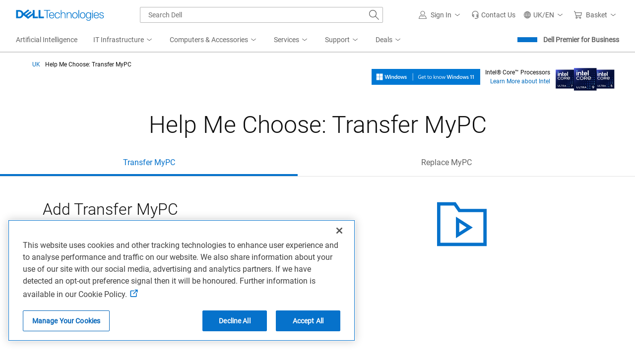

--- FILE ---
content_type: application/javascript
request_url: https://www.dell.com/wSHbY-/iCnBY/tTlWO/oM1Y/7kiE0VczN3Qwt6N9OY/UiJhaTcD/HEpl/JhklUCkB
body_size: 186639
content:
(function(){if(typeof Array.prototype.entries!=='function'){Object.defineProperty(Array.prototype,'entries',{value:function(){var index=0;const array=this;return {next:function(){if(index<array.length){return {value:[index,array[index++]],done:false};}else{return {done:true};}},[Symbol.iterator]:function(){return this;}};},writable:true,configurable:true});}}());(function(){Cc();rtO();IIO();var OI=function(){if(sY["Date"]["now"]&&typeof sY["Date"]["now"]()==='number'){return sY["Date"]["now"]();}else{return +new (sY["Date"])();}};var O4=function(T5,Sn){return T5!=Sn;};var GS=function qW(Bs,SE){'use strict';var OC=qW;switch(Bs){case lj:{var nt=SE[vY];return nt;}break;case Z:{var gE=SE[vY];W4.push(MP);if(l5([sD()[qP(ZN)].call(null,mR,nI,gn,SS),Zb()[Ps(nn)](nN,RR,PS(PS(dh)),Ch),Zb()[Ps(On)](FD,sh,Eh,nW)][LD()[XN(vP)](PS({}),xb,lb,nW,Db,MN)](gE[sD()[qP(TS)](PS(PS([])),cR,OV,RC)][Zb()[Ps(dr)].call(null,xh,bP,sn,gn)]),sV(dh))){W4.pop();return;}sY[DS()[CV(jV)](mV,PS(dh),SP,dh)](function(){W4.push(dR);var Nr=PS(PS(vY));try{var AI=W4.length;var PC=PS({});if(PS(Nr)&&gE[sD()[qP(TS)](Nh,cR,Br,wC)]&&(gE[sD()[qP(TS)].call(null,PS(PS(gP)),cR,PS(gP),wC)][Zs()[js(LV)].call(null,vt,jR,PS(PS(dh)),KN,lb)](Zb()[Ps(jS)].apply(null,[Qh,GD,Gr,sS]))||gE[sD()[qP(TS)](cn,cR,z5,wC)][Zs()[js(LV)].call(null,vt,jR,tS,Lt,lb)](sD()[qP(II)](PS(PS(dh)),nS,wb,KR)))){Nr=PS(vY);}}catch(m4){W4.splice(PD(AI,dh),Infinity,dR);gE[l5(typeof sD()[qP(kW)],DR([],[][[]]))?sD()[qP(A4)](M5,VP,CE,qS):sD()[qP(TS)](GD,cR,Cn,wC)][sD()[qP(v4)](zb,UN,ON,fW)](new (sY[sD()[qP(ZW)](OV,ZW,LN,D2)])(F5(typeof DS()[CV(Gr)],'undefined')?DS()[CV(II)](Mb,qn,HC,lI):DS()[CV(z5)](fI,r4,WN,GV),GC(lj,[Zb()[Ps(k5)](TI,YS,cn,OV),PS(PS(gF)),DS()[CV(v4)].apply(null,[sh,rN,rh,PS(PS(dh))]),PS({}),DS()[CV(ZW)].apply(null,[kP,lI,jb,PS(dh)]),PS(PS(gF))])));}if(PS(Nr)&&l5(gE[F5(typeof sD()[qP(z3)],'undefined')?sD()[qP(Ef)](gP,X8,Db,SA):sD()[qP(A4)].call(null,KA,cX,sw,ZX)],F5(typeof DS()[CV(gl)],'undefined')?DS()[CV(Ef)].apply(null,[pf,zx,Dh,jL]):DS()[CV(z5)](j8,PS([]),Fw,PS(gP)))){Nr=PS(PS([]));}if(Nr){gE[sD()[qP(TS)].apply(null,[mV,cR,gP,wC])][sD()[qP(v4)](sg,UN,Nf,fW)](new (sY[sD()[qP(ZW)].apply(null,[PS(PS(dh)),ZW,cn,D2])])(l5(typeof DS()[CV(LL)],'undefined')?DS()[CV(z5)].call(null,ZE,Zk,Vx,MN):DS()[CV(dQ)](jS,vT,VL,PS(dh)),GC(lj,[Zb()[Ps(k5)](TI,YS,PS(PS([])),dh),PS(PS(gF)),DS()[CV(v4)].apply(null,[sh,Eh,rh,xl]),PS(gF),DS()[CV(ZW)](kP,kZ,jb,Qg),PS(PS(gF))])));}W4.pop();},YQ[vP]);W4.pop();}break;case WF:{W4.push(qX);var Pg=DS()[CV(kZ)](KQ,LV,xq,sg);try{var tL=W4.length;var F8=PS([]);Pg=F5(typeof sY[Zb()[Ps(NA)](CQ,g3,PS(PS(gP)),PS([]))],DS()[CV(GD)](Pl,GA,Yf,PS(dh)))?sD()[qP(MN)](HE,Q1,pq,Yx):sD()[qP(Mw)].call(null,PS([]),ZT,mH,Zq);}catch(Zl){W4.splice(PD(tL,dh),Infinity,qX);Pg=Zb()[Ps(Cn)](MZ,Cq,Qg,GA);}var C1;return W4.pop(),C1=Pg,C1;}break;case n7:{W4.push(HL);try{var x3=W4.length;var lk=PS({});var Tf=gP;var Ow=sY[sD()[qP(sn)](PS(dh),Lt,GD,qN)][Zs()[js(Nf)].call(null,f4,g1,GD,tQ,Zk)](sY[DS()[CV(Fl)](jA,MA,pb,ZT)],Zb()[Ps(L1)].call(null,WV,R3,qX,ZT));if(Ow){Tf++;if(Ow[F5(typeof Zb()[Ps(nW)],'undefined')?Zb()[Ps(ON)](IP,vP,PS({}),ff):Zb()[Ps(KN)](QA,M1,PS(dh),CT)]){Ow=Ow[Zb()[Ps(ON)].apply(null,[IP,vP,PS(PS(dh)),cT])];Tf+=DR(Ym(Ow[sD()[qP(gP)](n3,Wx,PS(PS(gP)),tV)]&&l5(Ow[sD()[qP(gP)](EL,Wx,PS({}),tV)],dh),dh),Ym(Ow[Zs()[js(gP)].call(null,Ls,cT,v8,n3,gn)]&&l5(Ow[F5(typeof Zs()[js(MN)],'undefined')?Zs()[js(gP)](Ls,cT,LH,Jq,gn):Zs()[js(lb)].apply(null,[tl,TE,PS(PS([])),ck,kk])],Zb()[Ps(L1)].apply(null,[WV,R3,Qg,PS(dh)])),Mw));}}var Qm;return Qm=Tf[sD()[qP(Nh)](v8,z5,gn,WD)](),W4.pop(),Qm;}catch(tZ){W4.splice(PD(x3,dh),Infinity,HL);var N1;return N1=DS()[CV(kZ)](KQ,tT,Rs,Zk),W4.pop(),N1;}W4.pop();}break;case r7:{var kl=SE[vY];var RZ=SE[gF];W4.push(UX);if(Nl(RZ,null)||Ox(RZ,kl[sD()[qP(gP)](PS(PS(gP)),Wx,M5,zk)]))RZ=kl[sD()[qP(gP)](PS(PS(gP)),Wx,f1,zk)];for(var I8=gP,fQ=new (sY[Zb()[Ps(sn)].apply(null,[Ff,OQ,PS(PS([])),sn])])(RZ);wX(I8,RZ);I8++)fQ[I8]=kl[I8];var EH;return W4.pop(),EH=fQ,EH;}break;case V6:{W4.push(UT);var w1=l5(typeof Zb()[Ps(v8)],'undefined')?Zb()[Ps(KN)].apply(null,[Bx,Q8,PS([]),LN]):Zb()[Ps(LH)].call(null,bg,mQ,mR,PS(PS(gP)));var Km=PS(gF);try{var xH=W4.length;var Ax=PS(gF);var bm=gP;try{var Yl=sY[sD()[qP(x8)](vP,rQ,Ll,wg)][sD()[qP(lb)].call(null,qZ,l3,Fl,EW)][sD()[qP(Nh)].apply(null,[lH,z5,FT,Zn])];sY[F5(typeof sD()[qP(Zk)],'undefined')?sD()[qP(sn)](KN,Lt,xl,G5):sD()[qP(A4)].call(null,wb,Db,vT,Tg)][DS()[CV(EL)](cH,Gr,hk,gP)](Yl)[sD()[qP(Nh)](Tm,z5,Cn,Zn)]();}catch(Gg){W4.splice(PD(xH,dh),Infinity,UT);if(Gg[sD()[qP(DL)](Jq,LL,qn,xs)]&&l5(typeof Gg[sD()[qP(DL)].call(null,Ch,LL,LN,xs)],Zb()[Ps(qn)](Kh,QZ,jL,LH))){Gg[sD()[qP(DL)](zx,LL,FT,xs)][DS()[CV(vP)](S8,Mg,kr,gP)](sD()[qP(Af)].call(null,PS(PS(dh)),v4,UX,wW))[SQ()[O1(Ll)].call(null,DZ,lI,ql,lb)](function(lm){W4.push(Wf);if(lm[DS()[CV(jq)](pT,Wx,Mf,qZ)](Zb()[Ps(Wf)](Xf,Tk,PS([]),PS(PS({}))))){Km=PS(PS(gF));}if(lm[DS()[CV(jq)](pT,Tm,Mf,M5)](F5(typeof Zb()[Ps(HE)],DR([],[][[]]))?Zb()[Ps(GT)](nl,nI,PS(PS([])),dh):Zb()[Ps(KN)].apply(null,[Wf,qq,Wx,LH]))){bm++;}W4.pop();});}}w1=l5(bm,gn)||Km?sD()[qP(MN)].call(null,lH,Q1,pq,N4):l5(typeof sD()[qP(X8)],DR('',[][[]]))?sD()[qP(A4)](lI,gk,tT,bL):sD()[qP(Mw)](Cq,ZT,mH,QT);}catch(v3){W4.splice(PD(xH,dh),Infinity,UT);w1=Zb()[Ps(Cn)].call(null,vk,Cq,lH,mV);}var j3;return W4.pop(),j3=w1,j3;}break;case OK:{var Rk=SE[vY];W4.push(Bm);if(sY[Zb()[Ps(sn)].call(null,zA,OQ,Db,vT)][sD()[qP(AZ)](XL,CE,S1,BQ)](Rk)){var OH;return W4.pop(),OH=Rk,OH;}W4.pop();}break;case C2:{W4.push(vA);var rZ=function(dE){return qW.apply(this,[M2,arguments]);};var sL=[Zb()[Ps(sS)](EX,Vx,tT,kg),SQ()[O1(KX)].call(null,Fm,sw,MQ,Fl)];var Jw=sL[sD()[qP(PX)](zb,f8,nW,In)](function(pg){W4.push(t8);var mA=rZ(pg);if(PS(PS(mA))&&PS(PS(mA[Zb()[Ps(Sw)](GN,ZW,kZ,qn)]))&&PS(PS(mA[l5(typeof Zb()[Ps(Vx)],DR([],[][[]]))?Zb()[Ps(KN)](Eq,gq,FX,Lt):Zb()[Ps(Sw)].call(null,GN,ZW,Jq,M5)][sD()[qP(Nh)].apply(null,[lb,z5,Br,pR])]))){mA=mA[Zb()[Ps(Sw)].apply(null,[GN,ZW,PS(PS({})),Eh])][sD()[qP(Nh)](pX,z5,tS,pR)]();var cL=DR(l5(mA[LD()[XN(vP)].apply(null,[nW,mX,lb,Sw,Db,Qg])](l5(typeof Zb()[Ps(pA)],DR([],[][[]]))?Zb()[Ps(KN)].call(null,I3,JX,LV,GD):Zb()[Ps(II)](BW,lT,kg,kX)),sV(dh)),Ym(sY[l5(typeof Zb()[Ps(mQ)],'undefined')?Zb()[Ps(KN)].call(null,GL,sH,zb,rN):Zb()[Ps(qX)].call(null,zg,r8,IX,gP)](Ox(mA[LD()[XN(vP)](LN,mX,lb,CH,Db,lb)](Zb()[Ps(mR)](ZQ,X8,vP,CT)),sV(dh))),dh));var PZ;return W4.pop(),PZ=cL,PZ;}else{var DX;return DX=DS()[CV(kZ)](KQ,zb,k2,FT),W4.pop(),DX;}W4.pop();});var RX;return RX=Jw[Zb()[Ps(r4)](FD,Ag,z5,PS(dh))](Zb()[Ps(lb)](Qb,nW,lI,EL)),W4.pop(),RX;}break;case XU:{W4.push(vf);var A3=Ww(Zb()[Ps(k1)](HV,px,vP,FX),sY[Zb()[Ps(nW)](sH,Q1,rq,ff)])||Ox(sY[sD()[qP(pX)].call(null,PS(PS(dh)),YX,r4,EE)][Zs()[js(lH)].call(null,mx,bP,sS,z5,nW)],gP)||Ox(sY[sD()[qP(pX)](Eh,YX,UX,EE)][sD()[qP(Ag)].call(null,PS(PS(dh)),LN,Kl,hb)],gP);var kA=sY[Zb()[Ps(nW)](sH,Q1,LV,wb)][Zb()[Ps(GH)](VE,jx,cT,PS(dh))](F5(typeof DS()[CV(sg)],'undefined')?DS()[CV(jR)](bX,LN,hA,pX):DS()[CV(z5)].apply(null,[OA,pA,tq,UX]))[Zs()[js(LV)](mx,jR,Fl,r8,lb)];var Zx=sY[Zb()[Ps(nW)](sH,Q1,LV,sw)][Zb()[Ps(GH)].apply(null,[VE,jx,PS(dh),Jq])](DQ()[Lg(qn)].call(null,b1,pA,Kl,Ch,gP))[l5(typeof Zs()[js(tm)],DR([],[][[]]))?Zs()[js(lb)](Ik,IZ,mR,CE,Wg):Zs()[js(LV)](mx,jR,IX,Mg,lb)];var Bw=sY[Zb()[Ps(nW)].call(null,sH,Q1,mV,PS(PS({})))][F5(typeof Zb()[Ps(Ag)],DR('',[][[]]))?Zb()[Ps(GH)](VE,jx,vP,kX):Zb()[Ps(KN)].apply(null,[FZ,j8,tS,qn])](Zs()[js(KX)].apply(null,[b1,gP,PS(gP),r8,ON]))[Zs()[js(LV)].call(null,mx,jR,A4,mQ,lb)];var fq;return fq=Zb()[Ps(lb)](AY,nW,pX,IX)[F5(typeof Zs()[js(Fl)],DR(Zb()[Ps(lb)].apply(null,[AY,nW,zx,cn]),[][[]]))?Zs()[js(Mw)](XH,dX,GD,sn,MN):Zs()[js(lb)].call(null,VX,Mq,KX,nW,nX)](A3?sD()[qP(MN)](PS({}),Q1,PS(PS(gP)),zs):F5(typeof sD()[qP(xx)],DR([],[][[]]))?sD()[qP(Mw)](mH,ZT,PS(PS(dh)),mf):sD()[qP(A4)](KN,Em,vP,mZ),Zb()[Ps(rN)].call(null,tH,zx,lb,PS(PS({}))))[Zs()[js(Mw)](XH,dX,gn,Bk,MN)](kA?sD()[qP(MN)](jL,Q1,mR,zs):l5(typeof sD()[qP(sS)],'undefined')?sD()[qP(A4)].apply(null,[OV,r8,PS(gP),gm]):sD()[qP(Mw)].apply(null,[Tl,ZT,LH,mf]),Zb()[Ps(rN)](tH,zx,Mw,GV))[F5(typeof Zs()[js(sn)],DR(l5(typeof Zb()[Ps(A4)],DR([],[][[]]))?Zb()[Ps(KN)].call(null,MX,F1,mR,ZT):Zb()[Ps(lb)](AY,nW,Zk,LH),[][[]]))?Zs()[js(Mw)].apply(null,[XH,dX,OV,pA,MN]):Zs()[js(lb)](Sg,Lx,f1,kg,A8)](Zx?sD()[qP(MN)](Jq,Q1,v8,zs):sD()[qP(Mw)](A4,ZT,HE,mf),Zb()[Ps(rN)](tH,zx,sg,CH))[Zs()[js(Mw)].call(null,XH,dX,Mw,CT,MN)](Bw?sD()[qP(MN)].call(null,PS(PS(gP)),Q1,PS([]),zs):sD()[qP(Mw)](Gr,ZT,qZ,mf)),W4.pop(),fq;}break;case XM:{W4.push(Uf);var PA={};var GZ={};try{var Kx=W4.length;var vX=PS({});var rL=new (sY[DQ()[Lg(UX)].call(null,F3,vT,Zk,Ll,tk)])(gP,gP)[DS()[CV(Mb)](K8,OV,fm,GD)](Zb()[Ps(sf)](KE,vL,PS([]),gP));var gA=rL[Zb()[Ps(kQ)].call(null,Hk,BX,Ll,nW)](Zb()[Ps(P1)](Rl,TS,MA,LV));var fZ=rL[LD()[XN(Zk)](zb,Pq,EL,jL,RR,Br)](gA[Zs()[js(tm)](Sx,CZ,tm,kg,qZ)]);var Kw=rL[LD()[XN(Zk)].call(null,pA,Pq,EL,Ch,RR,FT)](gA[sD()[qP(dr)](PS([]),OL,v8,br)]);PA=GC(lj,[DS()[CV(Wf)](MN,KX,ms,nW),fZ,Zb()[Ps(DZ)].apply(null,[Lq,sf,PS(gP),r8]),Kw]);var Y3=new (sY[l5(typeof DQ()[Lg(sn)],DR(Zb()[Ps(lb)](AF,nW,wb,HE),[][[]]))?DQ()[Lg(EL)].call(null,Cx,UX,LN,LE,Y1):DQ()[Lg(UX)].call(null,F3,cT,Kl,Ll,tk)])(YQ[vP],gP)[DS()[CV(Mb)](K8,PS(PS(dh)),fm,ff)](Zb()[Ps(nw)](hf,xx,Br,rN));var KH=Y3[Zb()[Ps(kQ)](Hk,BX,lH,vT)](Zb()[Ps(P1)](Rl,TS,Fl,qX));var qx=Y3[F5(typeof LD()[XN(Ch)],DR(F5(typeof Zb()[Ps(Mw)],'undefined')?Zb()[Ps(lb)](AF,nW,PS(PS([])),xl):Zb()[Ps(KN)](U1,VL,KX,Jq),[][[]]))?LD()[XN(Zk)](rq,Pq,EL,GA,RR,PS([])):LD()[XN(KN)](GD,pX,NQ,cn,vw,Jq)](KH[F5(typeof Zs()[js(lH)],DR(Zb()[Ps(lb)].apply(null,[AF,nW,PS(PS([])),Fl]),[][[]]))?Zs()[js(tm)](Sx,CZ,mV,r8,qZ):Zs()[js(lb)](HQ,lf,pq,Wx,W1)]);var cZ=Y3[LD()[XN(Zk)].apply(null,[IX,Pq,EL,Cn,RR,nW])](KH[sD()[qP(dr)].call(null,GA,OL,Cn,br)]);GZ=GC(lj,[l5(typeof DS()[CV(qn)],DR('',[][[]]))?DS()[CV(z5)](VP,tT,ql,Qg):DS()[CV(GT)](j8,OV,xh,PS({})),qx,LD()[XN(KX)](PS({}),Wk,Fl,Lt,d1,FX),cZ]);}finally{W4.splice(PD(Kx,dh),Infinity,Uf);var Aq;return Aq=GC(lj,[DS()[CV(xx)].call(null,jH,Mw,wH,sg),PA[F5(typeof DS()[CV(jl)],'undefined')?DS()[CV(Wf)](MN,qX,ms,Vx):DS()[CV(z5)].call(null,Br,gn,Qk,tT)]||null,SQ()[O1(Wx)].call(null,Ef,dh,Pq,GD),PA[l5(typeof Zb()[Ps(CH)],DR([],[][[]]))?Zb()[Ps(KN)](VQ,YZ,mH,Mg):Zb()[Ps(DZ)](Lq,sf,PS([]),r8)]||null,l5(typeof Zb()[Ps(R3)],DR([],[][[]]))?Zb()[Ps(KN)].call(null,rf,YA,Ch,LH):Zb()[Ps(nS)](cq,AX,UX,PS(dh)),GZ[DS()[CV(GT)](j8,CT,xh,KX)]||null,l5(typeof DS()[CV(n3)],'undefined')?DS()[CV(z5)].call(null,QZ,PS(PS(dh)),sS,PS({})):DS()[CV(Ag)].apply(null,[tl,Ex,LQ,kg]),GZ[LD()[XN(KX)].apply(null,[pA,Wk,Fl,OV,d1,lI])]||null]),W4.pop(),Aq;}W4.pop();}break;case M2:{var dE=SE[vY];var tf;W4.push(sZ);return tf=sY[sD()[qP(sn)].call(null,PS(PS(gP)),Lt,PS(PS(gP)),TW)][Zs()[js(Nf)](Iq,g1,Tm,Wx,Zk)](sY[sD()[qP(pX)](tQ,YX,PS([]),hN)][Zb()[Ps(jL)](fr,XX,M5,Kl)],dE),W4.pop(),tf;}break;case Xc:{W4.push(MA);throw new (sY[LD()[XN(dh)](MA,jV,Fl,r8,MH,CE)])(Zb()[Ps(Ef)].call(null,Kf,On,PS(dh),Sw));}break;case Jp:{var mL=SE[vY];var pZ=SE[gF];W4.push(lL);var pQ=Nl(null,mL)?null:O4(DS()[CV(GD)](Pl,OV,Il,PS(dh)),typeof sY[sD()[qP(Ch)](xl,M5,LH,hZ)])&&mL[sY[sD()[qP(Ch)](M5,M5,z5,hZ)][sD()[qP(ck)].apply(null,[PS(gP),zx,vT,cl])]]||mL[F5(typeof sD()[qP(Mg)],DR([],[][[]]))?sD()[qP(CT)].apply(null,[lb,KA,lI,GX]):sD()[qP(A4)](sg,C8,KN,sh)];if(O4(null,pQ)){var Ix,R8,nq,ZA,nx=[],QX=PS(gP),cw=PS(dh);try{var wE=W4.length;var jQ=PS(PS(vY));if(nq=(pQ=pQ.call(mL))[DS()[CV(mH)](Eg,KX,Bn,cn)],l5(gP,pZ)){if(F5(sY[sD()[qP(sn)](mQ,Lt,mH,w3)](pQ),pQ)){jQ=PS(PS([]));return;}QX=PS(dh);}else for(;PS(QX=(Ix=nq.call(pQ))[F5(typeof sD()[qP(AA)],'undefined')?sD()[qP(S1)](ON,cT,Br,bS):sD()[qP(A4)].call(null,ZT,ZT,n3,Wg)])&&(nx[F5(typeof DS()[CV(Bk)],DR('',[][[]]))?DS()[CV(MN)].apply(null,[lH,GV,Yg,tQ]):DS()[CV(z5)](fL,S1,mR,pq)](Ix[l5(typeof Zb()[Ps(TA)],DR([],[][[]]))?Zb()[Ps(KN)](Pw,YT,FX,rN):Zb()[Ps(ON)].apply(null,[tA,vP,PS(PS(gP)),Mw])]),F5(nx[sD()[qP(gP)](UX,Wx,Jq,Qq)],pZ));QX=PS(gP));}catch(TQ){cw=PS(gP),R8=TQ;}finally{W4.splice(PD(wE,dh),Infinity,lL);try{var J3=W4.length;var IQ=PS([]);if(PS(QX)&&O4(null,pQ[l5(typeof Zb()[Ps(xg)],DR('',[][[]]))?Zb()[Ps(KN)](V3,CX,Wx,PS(PS({}))):Zb()[Ps(mR)](UL,X8,r4,ZT)])&&(ZA=pQ[l5(typeof Zb()[Ps(zb)],DR([],[][[]]))?Zb()[Ps(KN)].apply(null,[l8,CE,kZ,ON]):Zb()[Ps(mR)].apply(null,[UL,X8,gP,sn])](),F5(sY[sD()[qP(sn)](LV,Lt,GD,w3)](ZA),ZA))){IQ=PS(vY);return;}}finally{W4.splice(PD(J3,dh),Infinity,lL);if(IQ){W4.pop();}if(cw)throw R8;}if(jQ){W4.pop();}}var Fg;return W4.pop(),Fg=nx,Fg;}W4.pop();}break;case QJ:{W4.push(wA);var OX=DS()[CV(kZ)].call(null,KQ,vP,L0,PS(gP));try{var Dg=W4.length;var df=PS(gF);OX=sY[DS()[CV(tk)].call(null,DZ,lI,UV,Lt)][sD()[qP(lb)](mQ,l3,sn,hx)][Zb()[Ps(tm)](K3,tw,cT,PS(dh))](Zb()[Ps(cR)](q1,mH,Vx,lb))?sD()[qP(MN)](tQ,Q1,Br,G4):sD()[qP(Mw)].apply(null,[rq,ZT,kZ,tA]);}catch(vl){W4.splice(PD(Dg,dh),Infinity,wA);OX=Zb()[Ps(Cn)](Om,Cq,mQ,vP);}var rw;return W4.pop(),rw=OX,rw;}break;case S:{W4.push(LQ);if(PS(sY[l5(typeof Zb()[Ps(MN)],DR('',[][[]]))?Zb()[Ps(KN)](z3,dq,sg,tT):Zb()[Ps(nW)].call(null,QE,Q1,ff,PS(PS(dh)))][DS()[CV(kQ)].apply(null,[S1,Vx,KE,ck])])){var zm=l5(typeof sY[Zb()[Ps(nW)].apply(null,[QE,Q1,Kl,cT])][DS()[CV(P1)](zq,z5,wh,xl)],DS()[CV(GD)](Pl,PS(gP),AT,xl))?l5(typeof sD()[qP(M5)],'undefined')?sD()[qP(A4)].call(null,tm,I1,sg,Df):sD()[qP(MN)].call(null,r4,Q1,GD,Th):F5(typeof sD()[qP(v8)],'undefined')?sD()[qP(Z1)](Cn,SZ,Fl,gQ):sD()[qP(A4)].call(null,MN,NA,r4,w3);var qL;return W4.pop(),qL=zm,qL;}var Im;return Im=DS()[CV(kZ)].call(null,KQ,PS(PS([])),t4,PS(gP)),W4.pop(),Im;}break;case Rc:{W4.push(VL);var hw=DS()[CV(kZ)].call(null,KQ,XL,Y4,tT);try{var Hx=W4.length;var QQ=PS(PS(vY));hw=F5(typeof sY[DS()[CV(T1)](GH,sn,PE,lH)],DS()[CV(GD)](Pl,KX,V4,kX))?sD()[qP(MN)](GA,Q1,MA,PW):sD()[qP(Mw)](GD,ZT,nW,Z8);}catch(Dq){W4.splice(PD(Hx,dh),Infinity,VL);hw=Zb()[Ps(Cn)](H8,Cq,IX,nW);}var LT;return W4.pop(),LT=hw,LT;}break;case P0:{W4.push(Jx);throw new (sY[l5(typeof LD()[XN(GD)],'undefined')?LD()[XN(KN)].call(null,Ll,bx,Fk,CH,jT,ck):LD()[XN(dh)].apply(null,[Gr,cQ,Fl,IX,MH,Nf])])(Zb()[Ps(Ef)](OW,On,qZ,mR));}break;case vY:{W4.push(AX);if(PS(Ww(Zb()[Ps(KZ)](Jf,SH,GV,Tm),sY[sD()[qP(pX)].apply(null,[Qg,YX,PS({}),H1])]))){var RT;return W4.pop(),RT=null,RT;}var mg=sY[sD()[qP(pX)](pq,YX,PS([]),H1)][Zb()[Ps(KZ)].call(null,Jf,SH,v8,PS(dh))];var NX=mg[SQ()[O1(Br)](r4,Tm,fk,z5)];var Vq=mg[Zb()[Ps(jl)](ID,pX,n3,UX)];var KL=mg[sD()[qP(Wx)].call(null,PS(gP),sq,Fl,GI)];var Sq;return Sq=[NX,l5(Vq,gP)?gP:Ox(Vq,gP)?sV(dh):sV(cU[DS()[CV(kP)](Ll,PS([]),Cm,GA)]()),KL||(l5(typeof SQ()[O1(LV)],DR([],[][[]]))?SQ()[O1(xl)].call(null,zE,vP,sh,wA):SQ()[O1(pA)](JL,ck,Yk,gn))],W4.pop(),Sq;}break;}};var qE=function(){return Nq.apply(this,[MF,arguments]);};var B8=function(BL,dL){return BL instanceof dL;};var Ox=function(WX,m8){return WX>m8;};var T3=function(wl){return sY["Math"]["floor"](sY["Math"]["random"]()*wl["length"]);};var n8=function(Fq){return +Fq;};var Kg=function kx(qH,jw){'use strict';var WZ=kx;switch(qH){case IK:{var Pk=jw[vY];var k3=jw[gF];W4.push(ng);if(Nl(k3,null)||Ox(k3,Pk[sD()[qP(gP)](Fl,Wx,LH,BT)]))k3=Pk[sD()[qP(gP)](PS([]),Wx,PS(PS([])),BT)];for(var zf=gP,jX=new (sY[Zb()[Ps(sn)](EW,OQ,Tl,pA)])(k3);wX(zf,k3);zf++)jX[zf]=Pk[zf];var TL;return W4.pop(),TL=jX,TL;}break;case pj:{var RA=jw[vY];var FL=jw[gF];W4.push(Eh);var FA=Nl(null,RA)?null:O4(DS()[CV(GD)].apply(null,[Pl,wb,IH,A4]),typeof sY[sD()[qP(Ch)](pA,M5,xl,kf)])&&RA[sY[sD()[qP(Ch)](kZ,M5,Kl,kf)][sD()[qP(ck)].call(null,IX,zx,MA,Gw)]]||RA[sD()[qP(CT)](KN,KA,xl,hH)];if(O4(null,FA)){var Pm,JQ,W8,Rm,nA=[],lE=PS(gP),ml=PS(dh);try{var vH=W4.length;var Pf=PS(gF);if(W8=(FA=FA.call(RA))[F5(typeof DS()[CV(mQ)],'undefined')?DS()[CV(mH)].apply(null,[Eg,PS(gP),Ok,PS(PS({}))]):DS()[CV(z5)](SH,lb,YL,Kl)],l5(YQ[vP],FL)){if(F5(sY[F5(typeof sD()[qP(CH)],DR('',[][[]]))?sD()[qP(sn)](KX,Lt,lI,Wg):sD()[qP(A4)].call(null,rq,D8,xl,rX)](FA),FA)){Pf=PS(PS(gF));return;}lE=PS(cU[DQ()[Lg(Ll)].call(null,j8,pX,GA,KN,rm)]());}else for(;PS(lE=(Pm=W8.call(FA))[sD()[qP(S1)].apply(null,[M5,cT,qZ,OP])])&&(nA[DS()[CV(MN)].apply(null,[lH,Nh,b3,rN])](Pm[Zb()[Ps(ON)](gT,vP,Sw,PS(dh))]),F5(nA[sD()[qP(gP)].call(null,ON,Wx,Fl,Ff)],FL));lE=PS(gP));}catch(zT){ml=PS(gP),JQ=zT;}finally{W4.splice(PD(vH,dh),Infinity,Eh);try{var nQ=W4.length;var Gl=PS([]);if(PS(lE)&&O4(null,FA[Zb()[Ps(mR)].call(null,px,X8,sS,CE)])&&(Rm=FA[F5(typeof Zb()[Ps(g8)],DR([],[][[]]))?Zb()[Ps(mR)](px,X8,lH,qn):Zb()[Ps(KN)].call(null,Xg,XT,PS(PS([])),nW)](),F5(sY[sD()[qP(sn)].apply(null,[gP,Lt,PS(PS(gP)),Wg])](Rm),Rm))){Gl=PS(PS({}));return;}}finally{W4.splice(PD(nQ,dh),Infinity,Eh);if(Gl){W4.pop();}if(ml)throw JQ;}if(Pf){W4.pop();}}var Tq;return W4.pop(),Tq=nA,Tq;}W4.pop();}break;case l2:{var qA=jw[vY];W4.push(VA);if(sY[Zb()[Ps(sn)](hZ,OQ,A4,ON)][sD()[qP(AZ)](PS(dh),CE,GA,dk)](qA)){var U3;return W4.pop(),U3=qA,U3;}W4.pop();}break;case j7:{var Vm=jw[vY];W4.push(Z3);var DA;return DA=sY[sD()[qP(sn)](tQ,Lt,mQ,hQ)][Zb()[Ps(FT)](nl,GH,Lt,PS(dh))](Vm)[sD()[qP(PX)].call(null,PS({}),f8,PS(PS(dh)),p5)](function(cg){return Vm[cg];})[gP],W4.pop(),DA;}break;case Gp:{var Hl=jw[vY];W4.push(E8);var vZ=Hl[sD()[qP(PX)](xl,f8,PS(gP),AR)](function(Vm){return kx.apply(this,[j7,arguments]);});var t3;return t3=vZ[l5(typeof Zb()[Ps(nS)],'undefined')?Zb()[Ps(KN)](PX,OZ,KA,wx):Zb()[Ps(r4)](kI,Ag,PS({}),kg)](Zb()[Ps(rN)](dR,zx,Fl,lH)),W4.pop(),t3;}break;case n7:{W4.push(Jx);try{var Jl=W4.length;var O3=PS({});var wm=DR(DR(DR(DR(DR(DR(DR(DR(DR(DR(DR(DR(DR(DR(DR(DR(DR(DR(DR(DR(DR(DR(DR(DR(sY[F5(typeof Zb()[Ps(bP)],'undefined')?Zb()[Ps(qX)](fx,r8,PS(gP),PS(gP)):Zb()[Ps(KN)](r3,l1,qZ,LH)](sY[sD()[qP(pX)](zx,YX,PS(PS([])),G8)][Zs()[js(sw)](gm,NA,GV,KA,GD)]),Ym(sY[Zb()[Ps(qX)](fx,r8,PS(PS([])),S1)](sY[sD()[qP(pX)](KA,YX,dh,G8)][F5(typeof sD()[qP(CZ)],DR([],[][[]]))?sD()[qP(n1)].apply(null,[MA,sf,PS(PS(dh)),lq]):sD()[qP(A4)](Br,z8,rN,vg)]),YQ[dh])),Ym(sY[F5(typeof Zb()[Ps(Tm)],DR('',[][[]]))?Zb()[Ps(qX)](fx,r8,zx,A4):Zb()[Ps(KN)](bA,VX,mV,Zk)](sY[sD()[qP(pX)].apply(null,[Qg,YX,GA,G8])][F5(typeof sD()[qP(cX)],DR([],[][[]]))?sD()[qP(jA)](PS(gP),rN,Lt,YH):sD()[qP(A4)](Gr,UZ,PS(dh),bH)]),Mw)),Ym(sY[Zb()[Ps(qX)].apply(null,[fx,r8,jL,xl])](sY[sD()[qP(pX)].call(null,GV,YX,GD,G8)][DS()[CV(Q1)].apply(null,[IX,ZT,Kk,wb])]),KN)),Ym(sY[Zb()[Ps(qX)](fx,r8,cT,qX)](sY[F5(typeof Zb()[Ps(HX)],'undefined')?Zb()[Ps(EL)](TH,Uq,Cn,PS(PS(dh))):Zb()[Ps(KN)](Xq,cf,ff,PS(PS(gP)))][l5(typeof SQ()[O1(qZ)],DR([],[][[]]))?SQ()[O1(xl)](Fk,HE,lx,Of):SQ()[O1(ck)](Ll,vT,MT,gn)]),YQ[ON])),Ym(sY[Zb()[Ps(qX)](fx,r8,Ll,PS(PS([])))](sY[sD()[qP(pX)].call(null,Fl,YX,cn,G8)][Zb()[Ps(rA)].apply(null,[Ql,fA,PS(PS([])),Ll])]),xl)),Ym(sY[Zb()[Ps(qX)](fx,r8,Kl,MA)](sY[l5(typeof sD()[qP(I1)],DR('',[][[]]))?sD()[qP(A4)].call(null,PS({}),km,kX,Nx):sD()[qP(pX)](mR,YX,PS(PS({})),G8)][F5(typeof sD()[qP(sl)],DR('',[][[]]))?sD()[qP(CL)](PS(PS(dh)),DH,ff,zs):sD()[qP(A4)].call(null,kZ,Ok,nW,CZ)]),MN)),Ym(sY[Zb()[Ps(qX)](fx,r8,wx,S1)](sY[sD()[qP(pX)](FX,YX,Sw,G8)][Zb()[Ps(tk)].apply(null,[MP,dT,LV,mR])]),lb)),Ym(sY[Zb()[Ps(qX)].call(null,fx,r8,Cn,Sw)](sY[sD()[qP(pX)].call(null,HE,YX,Kl,G8)][Zs()[js(GD)](Nw,ZZ,Tm,HE,EL)]),A4)),Ym(sY[Zb()[Ps(qX)].call(null,fx,r8,FT,dh)](sY[l5(typeof sD()[qP(zb)],'undefined')?sD()[qP(A4)].apply(null,[CT,Rl,CH,xL]):sD()[qP(pX)](PS(PS(gP)),YX,cn,G8)][DQ()[Lg(tT)](Nw,tS,Br,Fl,zQ)]),Fl)),Ym(sY[l5(typeof Zb()[Ps(g8)],DR('',[][[]]))?Zb()[Ps(KN)](fL,gx,Bk,sg):Zb()[Ps(qX)].call(null,fx,r8,jL,PS([]))](sY[sD()[qP(pX)].apply(null,[Br,YX,lb,G8])][F5(typeof Zb()[Ps(nm)],DR([],[][[]]))?Zb()[Ps(FQ)].call(null,Y4,CH,M5,Db):Zb()[Ps(KN)].apply(null,[MX,bx,PS(PS(dh)),mQ])]),YQ[qn])),Ym(sY[Zb()[Ps(qX)](fx,r8,LN,PS(PS([])))](sY[F5(typeof sD()[qP(bX)],DR('',[][[]]))?sD()[qP(pX)](Bk,YX,sw,G8):sD()[qP(A4)].call(null,jL,lA,tm,jg)][DS()[CV(MH)](r8,mV,c4,OV)]),GD)),Ym(sY[Zb()[Ps(qX)].call(null,fx,r8,PS(dh),KN)](sY[sD()[qP(pX)](Mw,YX,lH,G8)][sD()[qP(m3)].call(null,PS(PS(gP)),lT,vP,xR)]),EL)),Ym(sY[Zb()[Ps(qX)].apply(null,[fx,r8,Nh,PS(dh)])](sY[sD()[qP(pX)].apply(null,[pq,YX,lH,G8])][sD()[qP(Jk)].apply(null,[PS(dh),CL,PS(dh),WO])]),z5)),Ym(sY[Zb()[Ps(qX)](fx,r8,EL,wb)](sY[sD()[qP(pX)](qZ,YX,PS(PS({})),G8)][sD()[qP(NZ)](PS({}),Kl,PS({}),Dm)]),nW)),Ym(sY[Zb()[Ps(qX)].apply(null,[fx,r8,Lt,Mg])](sY[sD()[qP(pX)].apply(null,[jL,YX,Br,G8])][l5(typeof Zb()[Ps(rq)],'undefined')?Zb()[Ps(KN)].call(null,vA,wZ,PS(PS(gP)),Ll):Zb()[Ps(CZ)].call(null,El,KN,mH,jL)]),Ll)),Ym(sY[F5(typeof Zb()[Ps(Qg)],DR([],[][[]]))?Zb()[Ps(qX)](fx,r8,sg,cn):Zb()[Ps(KN)].apply(null,[lq,C3,mH,PS({})])](sY[l5(typeof sD()[qP(Gw)],DR([],[][[]]))?sD()[qP(A4)](CE,Sl,Wx,xT):sD()[qP(pX)](ck,YX,UX,G8)][sD()[qP(HX)](sg,v8,PS(gP),rl)]),sn)),Ym(sY[Zb()[Ps(qX)].call(null,fx,r8,PS(PS(dh)),XL)](sY[sD()[qP(pX)].apply(null,[PS(PS([])),YX,tS,G8])][DQ()[Lg(Br)].apply(null,[qm,Cq,gn,Ll,I3])]),v8)),Ym(sY[F5(typeof Zb()[Ps(pA)],DR('',[][[]]))?Zb()[Ps(qX)](fx,r8,xl,rN):Zb()[Ps(KN)](Z8,mm,PS(PS(dh)),GA)](sY[sD()[qP(pX)](Tm,YX,ck,G8)][DS()[CV(Lk)](sS,PS(PS({})),lA,M5)]),Ch)),Ym(sY[Zb()[Ps(qX)](fx,r8,dh,FX)](sY[F5(typeof sD()[qP(nn)],DR([],[][[]]))?sD()[qP(pX)].call(null,CE,YX,LH,G8):sD()[qP(A4)](Ch,r8,PS(PS(dh)),cm)][DS()[CV(zx)](LN,CH,EV,PS(PS(dh)))]),vP)),Ym(sY[Zb()[Ps(qX)](fx,r8,PS({}),dh)](sY[sD()[qP(pX)].call(null,CT,YX,tT,G8)][DS()[CV(dT)].call(null,Jk,sn,If,pA)]),zb)),Ym(sY[Zb()[Ps(qX)].apply(null,[fx,r8,PS([]),PS({})])](sY[sD()[qP(pX)](sS,YX,PS(gP),G8)][DS()[CV(vw)](rq,sw,G5,Nf)]),qZ)),Ym(sY[Zb()[Ps(qX)].call(null,fx,r8,jL,nW)](sY[l5(typeof sD()[qP(zx)],DR([],[][[]]))?sD()[qP(A4)].apply(null,[GA,nW,PS(dh),m1]):sD()[qP(pX)](Cn,YX,PS(PS(gP)),G8)][l5(typeof LD()[XN(kX)],DR(Zb()[Ps(lb)].apply(null,[Bv,nW,vP,Qg]),[][[]]))?LD()[XN(KN)](LV,qg,CL,qZ,rH,A4):LD()[XN(r8)](EL,q8,Sw,FX,Kl,PS([]))]),Sw)),Ym(sY[Zb()[Ps(qX)](fx,r8,PS(PS(dh)),ff)](sY[F5(typeof sD()[qP(xm)],DR('',[][[]]))?sD()[qP(Nf)].call(null,nW,Dl,Cn,xq):sD()[qP(A4)](PS(dh),jg,PS(PS(gP)),Zg)][Zb()[Ps(GD)].apply(null,[U8,DH,sS,Kl])]),YQ[cT])),Ym(sY[Zb()[Ps(qX)].call(null,fx,r8,Jq,UX)](sY[F5(typeof Zb()[Ps(G1)],'undefined')?Zb()[Ps(EL)](TH,Uq,sw,Ll):Zb()[Ps(KN)].apply(null,[UH,KT,PS(dh),Nh])][DS()[CV(Hg)](Af,PS([]),S4,sn)]),Zk));var nZ;return W4.pop(),nZ=wm,nZ;}catch(fH){W4.splice(PD(Jl,dh),Infinity,Jx);var P3;return W4.pop(),P3=gP,P3;}W4.pop();}break;case xj:{W4.push(Cg);var qk=sY[Zb()[Ps(nW)].apply(null,[h8,Q1,jL,Nh])][l5(typeof DS()[CV(Xl)],DR('',[][[]]))?DS()[CV(z5)](gH,LN,NT,Tl):DS()[CV(bT)].call(null,Q1,cT,Df,Lt)]?dh:gP;var hg=sY[Zb()[Ps(nW)](h8,Q1,PS(PS({})),rq)][SQ()[O1(r8)].call(null,Mw,tm,zE,nW)]?YQ[dh]:gP;var Sf=sY[Zb()[Ps(nW)](h8,Q1,Fl,tS)][l5(typeof sD()[qP(Tm)],DR('',[][[]]))?sD()[qP(A4)](PS(PS(gP)),p8,PS(PS(gP)),wH):sD()[qP(dH)].apply(null,[GD,jH,lb,Ln])]?dh:gP;var IT=sY[Zb()[Ps(nW)](h8,Q1,Sw,Qg)][F5(typeof DQ()[Lg(LV)],DR([],[][[]]))?DQ()[Lg(vT)].apply(null,[wL,tT,LN,gn,Sl]):DQ()[Lg(EL)].call(null,kH,Ch,Lt,Mk,TZ)]?dh:gP;var zZ=sY[Zb()[Ps(nW)](h8,Q1,qX,CE)][DQ()[Lg(LV)].call(null,gx,cn,tm,Sw,rA)]?dh:gP;var nf=sY[Zb()[Ps(nW)](h8,Q1,tT,Nh)][sD()[qP(ST)](PS([]),sn,IX,XH)]?dh:YQ[vP];var Wl=sY[l5(typeof Zb()[Ps(mH)],DR('',[][[]]))?Zb()[Ps(KN)](ZE,dA,PS(PS(dh)),Lt):Zb()[Ps(nW)](h8,Q1,wx,nW)][SQ()[O1(Tm)].call(null,AH,Fl,L8,mV)]?dh:gP;var bQ=sY[Zb()[Ps(nW)](h8,Q1,Tm,qZ)][Zb()[Ps(AH)](SV,Px,qn,PS({}))]?dh:gP;var gf=sY[Zb()[Ps(nW)].call(null,h8,Q1,kX,pX)][DS()[CV(dr)](xx,XL,ZH,FX)]?dh:gP;var Dx=sY[sD()[qP(x8)](Sw,rQ,Sw,tX)][sD()[qP(lb)].apply(null,[Bk,l3,sn,sH])].bind?dh:gP;var jZ=sY[l5(typeof Zb()[Ps(jf)],DR([],[][[]]))?Zb()[Ps(KN)].apply(null,[fl,lI,Gr,rq]):Zb()[Ps(nW)](h8,Q1,ff,ON)][DS()[CV(Rw)](cR,tT,dZ,PS(PS(dh)))]?dh:gP;var NH=sY[Zb()[Ps(nW)](h8,Q1,nW,tS)][F5(typeof DS()[CV(I1)],DR([],[][[]]))?DS()[CV(Gf)].apply(null,[FT,IX,VH,EL]):DS()[CV(z5)].call(null,Zg,Eh,kL,MA)]?dh:gP;var sT;var mT;try{var SL=W4.length;var Ug=PS({});sT=sY[Zb()[Ps(nW)](h8,Q1,FT,xl)][Zb()[Ps(PT)](dS,dQ,gP,GV)]?dh:gP;}catch(RQ){W4.splice(PD(SL,dh),Infinity,Cg);sT=gP;}try{var pm=W4.length;var UA=PS(gF);mT=sY[Zb()[Ps(nW)](h8,Q1,cT,v8)][DS()[CV(AH)].call(null,kQ,Mw,H8,qZ)]?dh:gP;}catch(c1){W4.splice(PD(pm,dh),Infinity,Cg);mT=YQ[vP];}var HT;return W4.pop(),HT=DR(DR(DR(DR(DR(DR(DR(DR(DR(DR(DR(DR(DR(qk,Ym(hg,dh)),Ym(Sf,Mw)),Ym(IT,KN)),Ym(zZ,YQ[ON])),Ym(nf,xl)),Ym(Wl,YQ[vT])),Ym(bQ,lb)),Ym(sT,A4)),Ym(mT,Fl)),Ym(gf,mV)),Ym(Dx,GD)),Ym(jZ,EL)),Ym(NH,z5)),HT;}break;case Xv:{var xf=jw[vY];W4.push(rT);var VT=Zb()[Ps(lb)].call(null,dW,nW,Lt,PS(dh));var hL=DS()[CV(PQ)](lT,Lt,BP,ZT);var dx=gP;var cA=xf[sD()[qP(Q3)](kX,zb,Tl,ME)]();while(wX(dx,cA[sD()[qP(gP)](PS(PS({})),Wx,Db,Jg)])){if(Vg(hL[LD()[XN(vP)].call(null,PS(PS(dh)),nk,lb,Db,Db,zx)](cA[DS()[CV(xl)](I1,ON,Cw,PS({}))](dx)),YQ[vP])||Vg(hL[LD()[XN(vP)](OV,nk,lb,mR,Db,MN)](cA[DS()[CV(xl)](I1,tS,Cw,M5)](DR(dx,dh))),gP)){VT+=dh;}else{VT+=YQ[vP];}dx=DR(dx,cU[DS()[CV(kP)](Ll,ON,Ck,PS([]))]());}var f3;return W4.pop(),f3=VT,f3;}break;case Pp:{W4.push(Gq);var Gk;var Iw;var J1;for(Gk=YQ[vP];wX(Gk,jw[sD()[qP(gP)](ff,Wx,LV,rk)]);Gk+=dh){J1=jw[Gk];}Iw=J1[Zb()[Ps(QZ)](gC,Wf,tS,tS)]();if(sY[l5(typeof Zb()[Ps(SH)],'undefined')?Zb()[Ps(KN)](WQ,kq,pq,Vx):Zb()[Ps(nW)](X1,Q1,PS(dh),dh)].bmak[F5(typeof Zb()[Ps(DH)],DR([],[][[]]))?Zb()[Ps(Uw)](p4,Dk,vP,tQ):Zb()[Ps(KN)](nm,dA,cn,PS(PS(gP)))][Iw]){sY[Zb()[Ps(nW)].apply(null,[X1,Q1,CT,sg])].bmak[F5(typeof Zb()[Ps(j8)],DR([],[][[]]))?Zb()[Ps(Uw)].apply(null,[p4,Dk,tQ,cT]):Zb()[Ps(KN)](QL,Px,MN,ZT)][Iw].apply(sY[Zb()[Ps(nW)](X1,Q1,rN,mV)].bmak[Zb()[Ps(Uw)](p4,Dk,tQ,GV)],J1);}W4.pop();}break;case vY:{var Rg=Sm;W4.push(WA);var ZL=Zb()[Ps(lb)].apply(null,[D5,nW,CH,CH]);for(var gZ=gP;wX(gZ,Rg);gZ++){ZL+=l5(typeof DQ()[Lg(LV)],DR([],[][[]]))?DQ()[Lg(EL)].apply(null,[BH,Cn,PS(PS({})),Yq,qZ]):DQ()[Lg(z5)].apply(null,[Qn,A4,Db,MN,CX]);Rg++;}W4.pop();}break;case Z2:{W4.push(EZ);sY[DS()[CV(jV)](mV,OV,mN,PS(PS(gP)))](function(){return kx.apply(this,[vY,arguments]);},sA);W4.pop();}break;}};var W3=function j1(nT,zL){var zX=j1;for(nT;nT!=C7;nT){switch(nT){case jK:{var UQ=DR([],[]);wq=PD(lX,W4[PD(W4.length,dh)]);nT-=B0;}break;case G0:{nT-=Rp;while(Ox(lg,gP)){if(F5(WT[hm[Mw]],sY[hm[dh]])&&Vg(WT,ET[hm[gP]])){if(Nl(ET,Xk)){Am+=Nq(ZO,[SX]);}return Am;}if(l5(WT[hm[Mw]],sY[hm[dh]])){var vq=Nm[ET[WT[gP]][gP]];var FH=j1.apply(null,[Mp,[DR(SX,W4[PD(W4.length,dh)]),WT[dh],MN,vq,lg]]);Am+=FH;WT=WT[gP];lg-=LZ(qj,[FH]);}else if(l5(ET[WT][hm[Mw]],sY[hm[dh]])){var vq=Nm[ET[WT][gP]];var FH=j1.call(null,Mp,[DR(SX,W4[PD(W4.length,dh)]),gP,tS,vq,lg]);Am+=FH;lg-=LZ(qj,[FH]);}else{Am+=Nq(ZO,[SX]);SX+=ET[WT];--lg;};++WT;}}break;case f0:{return Nq(m9,[H3]);}break;case sU:{nT=C7;while(wX(gL,EQ[Gx[gP]])){LD()[EQ[gL]]=PS(PD(gL,KN))?function(){RH=[];j1.call(this,xj,[EQ]);return '';}:function(){var Qx=EQ[gL];var Nk=LD()[Qx];return function(fX,sX,r1,JH,Bl,Um){if(l5(arguments.length,gP)){return Nk;}var HA=Nq.call(null,j7,[Db,sX,r1,lb,Bl,Ex]);LD()[Qx]=function(){return HA;};return HA;};}();++gL;}}break;case lF:{for(var R1=gP;wX(R1,qf[l5(typeof sD()[qP(Mw)],'undefined')?sD()[qP(A4)].apply(null,[Nh,V3,Eh,kk]):sD()[qP(gP)](M5,Wx,mH,Om)]);R1=DR(R1,dh)){Uk[DS()[CV(MN)].call(null,lH,Ex,V8,M5)](IA(hT(qf[R1])));}var Y8;return W4.pop(),Y8=Uk,Y8;}break;case Gp:{if(l5(typeof E3,TX[KN])){E3=A1;}nT+=Pv;var Sk=DR([],[]);qQ=PD(S3,W4[PD(W4.length,dh)]);}break;case JO:{nT-=GM;var H3=DR([],[]);var pL=Ux[tg];}break;case GF:{return E1(Bj,[mk]);}break;case jv:{var mk=DR([],[]);var hq=QH[Rq];nT+=Wj;for(var ll=PD(hq.length,dh);Vg(ll,gP);ll--){var p3=s8(PD(DR(ll,Rf),W4[PD(W4.length,dh)]),Rx.length);var d8=G3(hq,ll);var hX=G3(Rx,p3);mk+=Nq(ZO,[lQ(TT(ML(d8),hX),TT(ML(hX),d8))]);}}break;case qO:{return Am;}break;case Iv:{nT=T6;while(Ox(vx,gP)){if(F5(X3[TX[Mw]],sY[TX[dh]])&&Vg(X3,E3[TX[gP]])){if(Nl(E3,A1)){Sk+=Nq(ZO,[qQ]);}return Sk;}if(l5(X3[TX[Mw]],sY[TX[dh]])){var Ml=XQ[E3[X3[gP]][gP]];var DT=j1(Jp,[DR(qQ,W4[PD(W4.length,dh)]),Ml,v8,vx,X3[dh]]);Sk+=DT;X3=X3[gP];vx-=GC(l2,[DT]);}else if(l5(E3[X3][TX[Mw]],sY[TX[dh]])){var Ml=XQ[E3[X3][gP]];var DT=j1(Jp,[DR(qQ,W4[PD(W4.length,dh)]),Ml,Eh,vx,gP]);Sk+=DT;vx-=GC(l2,[DT]);}else{Sk+=Nq(ZO,[qQ]);qQ+=E3[X3];--vx;};++X3;}}break;case YU:{var qf=zL[vY];var Kq=zL[gF];var Uk=[];W4.push(NL);nT=lF;var hT=Nq(Uj,[]);var IA=Kq?sY[l5(typeof sD()[qP(gn)],DR([],[][[]]))?sD()[qP(A4)](CT,Mx,PS(PS([])),K1):sD()[qP(dh)](GA,I1,Nf,vf)]:sY[l5(typeof Zb()[Ps(Mw)],DR([],[][[]]))?Zb()[Ps(KN)](Xm,AE,mV,PS(PS(dh))):Zb()[Ps(dh)].call(null,bg,dH,Mg,GD)];}break;case r7:{nT=f0;for(var sm=PD(pL.length,dh);Vg(sm,gP);sm--){var bf=s8(PD(DR(sm,cx),W4[PD(W4.length,dh)]),VZ.length);var HZ=G3(pL,sm);var nL=G3(VZ,bf);H3+=Nq(ZO,[lQ(TT(ML(HZ),nL),TT(ML(nL),HZ))]);}}break;case Mj:{nT=G0;SX=PD(JA,W4[PD(W4.length,dh)]);}break;case T6:{return Sk;}break;case OK:{nT+=d6;return UQ;}break;case MU:{nT+=f6;var sx=zL[vY];var Rq=zL[gF];var gX=zL[v6];var Rf=zL[Rc];var Rx=QH[R3];}break;case ZO:{nT-=v6;while(Ox(jm,gP)){if(F5(kE[IL[Mw]],sY[IL[dh]])&&Vg(kE,Ul[IL[gP]])){if(Nl(Ul,Mm)){UQ+=Nq(ZO,[wq]);}return UQ;}if(l5(kE[IL[Mw]],sY[IL[dh]])){var CA=vQ[Ul[kE[gP]][gP]];var AL=j1(n7,[kE[dh],CA,DR(wq,W4[PD(W4.length,dh)]),jm]);UQ+=AL;kE=kE[gP];jm-=GC(pj,[AL]);}else if(l5(Ul[kE][IL[Mw]],sY[IL[dh]])){var CA=vQ[Ul[kE][gP]];var AL=j1.call(null,n7,[gP,CA,DR(wq,W4[PD(W4.length,dh)]),jm]);UQ+=AL;jm-=GC(pj,[AL]);}else{UQ+=Nq(ZO,[wq]);wq+=Ul[kE];--jm;};++kE;}}break;case Jp:{var S3=zL[vY];var E3=zL[gF];var dl=zL[v6];nT=Gp;var vx=zL[Rc];var X3=zL[r2];}break;case n7:{nT=jK;var kE=zL[vY];var Ul=zL[gF];var lX=zL[v6];var jm=zL[Rc];if(l5(typeof Ul,IL[KN])){Ul=Mm;}}break;case Y:{var cx=zL[vY];var tg=zL[gF];nT+=NM;var LA=zL[v6];var J8=zL[Rc];var VZ=Ux[z5];}break;case Mp:{var JA=zL[vY];var WT=zL[gF];nT=Mj;var JZ=zL[v6];var ET=zL[Rc];var lg=zL[r2];if(l5(typeof ET,hm[KN])){ET=Xk;}var Am=DR([],[]);}break;case xj:{var EQ=zL[vY];var gL=gP;nT=sU;}break;}}};var p1=function(){IL=["\x6c\x65\x6e\x67\x74\x68","\x41\x72\x72\x61\x79","\x63\x6f\x6e\x73\x74\x72\x75\x63\x74\x6f\x72","\x6e\x75\x6d\x62\x65\x72"];};var PD=function(BA,bk){return BA-bk;};var Ol=function Wq(Vf,WH){'use strict';var Hm=Wq;switch(Vf){case Sj:{var PL=WH[vY];var LX=WH[gF];var GQ;W4.push(fT);var D3;var zl;var pw;var wT=Zb()[Ps(KX)].apply(null,[th,GV,pA,jL]);var lZ=PL[DS()[CV(vP)](S8,Cq,dY,LH)](wT);for(pw=gP;wX(pw,lZ[sD()[qP(gP)](pA,Wx,nW,wf)]);pw++){GQ=s8(TT(XZ(LX,YQ[A4]),YQ[gn]),lZ[sD()[qP(gP)].apply(null,[wb,Wx,pq,wf])]);LX*=YQ[xl];LX&=YQ[Fl];LX+=YQ[MN];LX&=YQ[lb];D3=s8(TT(XZ(LX,A4),YQ[gn]),lZ[sD()[qP(gP)].apply(null,[Lt,Wx,Tl,wf])]);LX*=YQ[xl];LX&=YQ[Fl];LX+=YQ[MN];LX&=YQ[lb];zl=lZ[GQ];lZ[GQ]=lZ[D3];lZ[D3]=zl;}var Og;return Og=lZ[Zb()[Ps(r4)].call(null,NE,Ag,FT,Db)](wT),W4.pop(),Og;}break;case hJ:{var wk=WH[vY];W4.push(L3);if(F5(typeof wk,Zb()[Ps(qn)](TC,QZ,Tm,v8))){var B3;return B3=Zb()[Ps(lb)](P7,nW,ff,wb),W4.pop(),B3;}var x1;return x1=wk[DS()[CV(XL)].apply(null,[Dl,KA,wS,PS([])])](new (sY[Zs()[js(Fl)].call(null,Ak,bl,PS(PS(dh)),Db,MN)])(sD()[qP(FT)](sS,LH,KX,sC),SQ()[O1(zb)].call(null,Ll,sg,HH,dh)),SQ()[O1(qZ)](Mw,mR,cm,dh))[DS()[CV(XL)](Dl,Qg,wS,Kl)](new (sY[Zs()[js(Fl)](Ak,bl,nW,CH,MN)])(DS()[CV(rq)](gP,sw,Tn,lI),SQ()[O1(zb)](Ll,LH,HH,dh)),DQ()[Lg(mV)](kq,Jq,PS(PS([])),Mw,St))[DS()[CV(XL)](Dl,A4,wS,qn)](new (sY[Zs()[js(Fl)].apply(null,[Ak,bl,tQ,Lt,MN])])(sD()[qP(XL)](Tl,Ag,S1,S5),SQ()[O1(zb)].call(null,Ll,rN,HH,dh)),Zb()[Ps(zx)](NV,xA,r4,KX))[DS()[CV(XL)](Dl,wb,wS,GD)](new (sY[Zs()[js(Fl)](Ak,bl,PS([]),LN,MN)])(Zb()[Ps(pX)](IN,Jq,rN,dh),SQ()[O1(zb)](Ll,tm,HH,dh)),Zs()[js(mV)].apply(null,[kq,M3,Ch,Cq,Mw]))[DS()[CV(XL)](Dl,vP,wS,PS(PS(gP)))](new (sY[Zs()[js(Fl)](Ak,bl,Ch,xl,MN)])(Zb()[Ps(sg)](gR,dg,PS(PS([])),KA),SQ()[O1(zb)].apply(null,[Ll,ff,HH,dh])),LD()[XN(z5)].apply(null,[pX,kq,Mw,vT,gk,sg]))[DS()[CV(XL)](Dl,PS({}),wS,gP)](new (sY[F5(typeof Zs()[js(EL)],'undefined')?Zs()[js(Fl)].apply(null,[Ak,bl,PS(PS([])),f1,MN]):Zs()[js(lb)](WL,s3,LV,Kl,bx)])(DS()[CV(MA)].apply(null,[UN,qZ,Vl,M5]),SQ()[O1(zb)](Ll,cn,HH,dh)),Zb()[Ps(Cq)](nr,AZ,IX,PS(dh)))[DS()[CV(XL)](Dl,PS(PS(gP)),wS,CE)](new (sY[Zs()[js(Fl)].call(null,Ak,bl,HE,Ll,MN)])(sD()[qP(rq)].apply(null,[PS(PS(gP)),bT,KX,D1]),l5(typeof SQ()[O1(nW)],DR([],[][[]]))?SQ()[O1(xl)].apply(null,[Bm,KX,Zm,C8]):SQ()[O1(zb)](Ll,lH,HH,dh)),DS()[CV(GA)].apply(null,[M5,PS(PS(gP)),l4,rq]))[DS()[CV(XL)].apply(null,[Dl,Gr,wS,gP])](new (sY[F5(typeof Zs()[js(Ll)],DR([],[][[]]))?Zs()[js(Fl)](Ak,bl,PS([]),gP,MN):Zs()[js(lb)].apply(null,[ng,Cl,PS(dh),rq,CL])])(l5(typeof DQ()[Lg(lb)],DR(Zb()[Ps(lb)](P7,nW,PS([]),PS({})),[][[]]))?DQ()[Lg(EL)](kg,Tl,cn,Jk,HQ):DQ()[Lg(GD)](TE,CE,Mg,MN,CR),SQ()[O1(zb)](Ll,Qg,HH,dh)),DS()[CV(lI)].apply(null,[Rw,Ll,Os,Lt]))[sD()[qP(Eh)].apply(null,[CH,jV,PS(PS(dh)),Tn])](gP,YQ[zb]),W4.pop(),x1;}break;case HF:{var N3=WH[vY];var P8=WH[gF];var T8;W4.push(Qq);return T8=DR(sY[Zb()[Ps(EL)](sE,Uq,Wx,Vx)][Zb()[Ps(kg)](wR,Mw,MN,PS([]))](c3(sY[Zb()[Ps(EL)].apply(null,[sE,Uq,Cq,LN])][DQ()[Lg(z5)].call(null,Tx,Br,PS([]),MN,CX)](),DR(PD(P8,N3),dh))),N3),W4.pop(),T8;}break;case xj:{var bw=WH[vY];W4.push(BZ);var Vk=new (sY[F5(typeof Zs()[js(z5)],DR([],[][[]]))?Zs()[js(z5)].apply(null,[RL,Gr,dh,Sw,GD]):Zs()[js(lb)].call(null,Xx,AA,kX,Tm,vm)])();var nH=Vk[F5(typeof Zb()[Ps(Mg)],'undefined')?Zb()[Ps(Jq)](Sg,nm,Ch,Tl):Zb()[Ps(KN)](Bf,LE,sn,FT)](bw);var fE=Zb()[Ps(lb)](ZY,nW,Lt,PS(gP));nH[F5(typeof SQ()[O1(Ch)],'undefined')?SQ()[O1(Ll)].call(null,DZ,Nh,bq,lb):SQ()[O1(xl)](hZ,lI,b8,Jm)](function(sQ){W4.push(Bg);fE+=sY[sD()[qP(mV)](Jq,mQ,PS(PS([])),BP)][Zb()[Ps(LV)](HS,jk,Ll,Br)](sQ);W4.pop();});var Al;return Al=sY[Zb()[Ps(cn)](M8,bX,PS(PS([])),lI)](fE),W4.pop(),Al;}break;case vF:{var k8;W4.push(Lm);return k8=sY[l5(typeof Zb()[Ps(pX)],DR([],[][[]]))?Zb()[Ps(KN)](Mb,Yw,ff,CT):Zb()[Ps(CH)].call(null,mq,v4,PS(PS(dh)),ZT)][DQ()[Lg(nW)](gg,A4,Vx,A4,XA)],W4.pop(),k8;}break;case MU:{W4.push(M5);var xZ;return xZ=new (sY[F5(typeof sD()[qP(Nf)],DR([],[][[]]))?sD()[qP(kg)].apply(null,[Vx,kP,Nh,mm]):sD()[qP(A4)](PS([]),pH,UX,Gm)])()[Zb()[Ps(Ex)](xX,Bk,Br,Br)](),W4.pop(),xZ;}break;case v6:{W4.push(rA);var c8=[DS()[CV(CH)].apply(null,[KA,CT,Qn,kg]),Zb()[Ps(KA)](Wm,dh,Mw,lI),LD()[XN(sn)].apply(null,[r4,wQ,vP,UX,FT,PS(PS([]))]),sD()[qP(Db)].apply(null,[LN,tk,Fl,tq]),Zs()[js(nW)](rx,qZ,M5,gn,Ll),DS()[CV(n3)].call(null,r3,Cq,rg,Cn),LD()[XN(v8)](CH,fg,UX,Fl,E8,FX),l5(typeof sD()[qP(cT)],DR('',[][[]]))?sD()[qP(A4)](PS(PS(dh)),b1,Nh,Hq):sD()[qP(Jq)](sw,Zq,Nh,wP),l5(typeof Zb()[Ps(Nf)],'undefined')?Zb()[Ps(KN)](N8,kQ,HE,rN):Zb()[Ps(M5)](Hf,Jk,Jq,mQ),Zs()[js(Ll)].apply(null,[XE,vT,UX,z5,EL]),Zb()[Ps(Tl)](EA,tT,Db,Vx),sD()[qP(ZT)](r8,tm,Nh,Hf),Zb()[Ps(wb)].call(null,V1,UX,PS(PS([])),n3),F5(typeof DQ()[Lg(xl)],DR(Zb()[Ps(lb)](ZJ,nW,zx,KA),[][[]]))?DQ()[Lg(v8)](xk,wx,Br,CT,PX):DQ()[Lg(EL)](O8,vT,PS(PS({})),xl,gq),Zb()[Ps(OV)].call(null,qT,tx,Wx,PS({})),DS()[CV(Db)].apply(null,[bT,PS(PS(dh)),pk,MA]),Zb()[Ps(pq)](Ig,XA,Bk,Zk),DS()[CV(Jq)].call(null,wx,FT,D8,vT),DS()[CV(ZT)](tk,PS([]),UH,ON),F5(typeof DS()[CV(qZ)],DR([],[][[]]))?DS()[CV(Ex)].apply(null,[q3,CE,JT,cn]):DS()[CV(z5)](AQ,Lt,OT,PS({})),sD()[qP(Ex)].call(null,PS(dh),x8,Nh,Lx),DS()[CV(KA)].call(null,Z1,vT,mq,kZ),DS()[CV(M5)](Bm,Eh,EX,PS([])),Zb()[Ps(IX)](GL,n1,Fl,PS(PS([]))),DQ()[Lg(Ch)](Jx,tm,kZ,Sw,v8),F5(typeof SQ()[O1(Fl)],DR([],[][[]]))?SQ()[O1(Sw)].call(null,sq,qZ,h8,Sw):SQ()[O1(xl)](qm,Bk,qn,L3),sD()[qP(KA)].apply(null,[qX,LV,GD,TZ])];if(Nl(typeof sY[sD()[qP(pX)].call(null,PS(PS({})),YX,kZ,hl)][Zb()[Ps(sS)].call(null,r3,Vx,cn,GV)],DS()[CV(GD)](Pl,gn,Zf,sn))){var Qf;return W4.pop(),Qf=null,Qf;}var xQ=c8[l5(typeof sD()[qP(mR)],'undefined')?sD()[qP(A4)].call(null,gn,fx,rN,r4):sD()[qP(gP)].call(null,CT,Wx,qX,kL)];var Cf=Zb()[Ps(lb)](ZJ,nW,MN,PS(PS({})));for(var bZ=YQ[vP];wX(bZ,xQ);bZ++){var Ek=c8[bZ];if(F5(sY[sD()[qP(pX)](PS(gP),YX,M5,hl)][Zb()[Ps(sS)].apply(null,[r3,Vx,v8,ON])][Ek],undefined)){Cf=Zb()[Ps(lb)].apply(null,[ZJ,nW,Sw,OV])[Zs()[js(Mw)](zH,dX,Vx,lI,MN)](Cf,Zb()[Ps(rN)].apply(null,[KT,zx,PS(PS(gP)),lI]))[Zs()[js(Mw)](zH,dX,vT,kX,MN)](bZ);}}var PH;return W4.pop(),PH=Cf,PH;}break;case D7:{var Ng;W4.push(nS);return Ng=l5(typeof sY[Zb()[Ps(nW)](Fx,Q1,rq,LH)][Zb()[Ps(Kl)](Lf,LN,tT,PS(PS({})))],Zb()[Ps(UX)](hQ,Oq,sw,v8))||l5(typeof sY[Zb()[Ps(nW)](Fx,Q1,Ch,lI)][Zb()[Ps(HE)](IP,B1,Tl,mH)],F5(typeof Zb()[Ps(Cq)],'undefined')?Zb()[Ps(UX)].call(null,hQ,Oq,Db,KA):Zb()[Ps(KN)](mE,QZ,gn,PS(PS(dh))))||l5(typeof sY[Zb()[Ps(nW)](Fx,Q1,A4,Cq)][DS()[CV(Tl)](tm,vP,kT,Ll)],Zb()[Ps(UX)](hQ,Oq,ck,gn)),W4.pop(),Ng;}break;case M2:{W4.push(bX);try{var Bq=W4.length;var IBU=PS(gF);var SvU;return SvU=PS(PS(sY[l5(typeof Zb()[Ps(A4)],DR([],[][[]]))?Zb()[Ps(KN)].call(null,JL,QE,PS(PS([])),Gr):Zb()[Ps(nW)](j8,Q1,PS(gP),z5)][DS()[CV(wb)].apply(null,[dr,IX,vg,Kl])])),W4.pop(),SvU;}catch(m6U){W4.splice(PD(Bq,dh),Infinity,bX);var K9U;return W4.pop(),K9U=PS(PS(vY)),K9U;}W4.pop();}break;case wJ:{W4.push(p8);try{var TMU=W4.length;var Ew=PS({});var FJU;return FJU=PS(PS(sY[F5(typeof Zb()[Ps(S1)],DR([],[][[]]))?Zb()[Ps(nW)].call(null,qUU,Q1,sw,PS(gP)):Zb()[Ps(KN)](qq,f7U,IX,qX)][l5(typeof Zs()[js(zb)],'undefined')?Zs()[js(lb)](XX,QT,PS(PS(gP)),LN,x8):Zs()[js(sn)](BUU,fk,LN,KA,EL)])),W4.pop(),FJU;}catch(AcU){W4.splice(PD(TMU,dh),Infinity,p8);var f2U;return W4.pop(),f2U=PS({}),f2U;}W4.pop();}break;case D6:{var KJU;W4.push(Lx);return KJU=PS(PS(sY[Zb()[Ps(nW)].apply(null,[Hz,Q1,KN,pq])][Zs()[js(v8)](n7U,sS,LV,Gr,Fl)])),W4.pop(),KJU;}break;case d0:{W4.push(W1);try{var BOU=W4.length;var sOU=PS(gF);var rOU=DR(sY[Zb()[Ps(qX)](UT,r8,PS([]),pq)](sY[Zb()[Ps(nW)](vA,Q1,FX,Cn)][DQ()[Lg(vP)].apply(null,[EX,Sw,pA,GD,Uw])]),Ym(sY[Zb()[Ps(qX)](UT,r8,Jq,Bk)](sY[Zb()[Ps(nW)](vA,Q1,PS({}),Ch)][l5(typeof sD()[qP(dh)],DR('',[][[]]))?sD()[qP(A4)].apply(null,[PS({}),OBU,lI,Fl]):sD()[qP(M5)].apply(null,[pq,YL,PS(dh),HpU])]),dh));rOU+=DR(Ym(sY[Zb()[Ps(qX)](UT,r8,sn,Mg)](sY[Zb()[Ps(nW)].call(null,vA,Q1,ff,PS(PS([])))][DS()[CV(OV)].call(null,Cq,FX,fk,vT)]),YQ[Sw]),Ym(sY[Zb()[Ps(qX)](UT,r8,PS(PS(gP)),jL)](sY[F5(typeof Zb()[Ps(Vx)],DR('',[][[]]))?Zb()[Ps(nW)](vA,Q1,Nf,PS({})):Zb()[Ps(KN)](sjU,FT,Vx,cn)][Zb()[Ps(kZ)](GJU,Uw,PS(PS(dh)),zb)]),YQ[qZ]));rOU+=DR(Ym(sY[Zb()[Ps(qX)](UT,r8,Kl,ON)](sY[Zb()[Ps(nW)](vA,Q1,Sw,Cq)][Zs()[js(Ch)].apply(null,[lw,Dk,Sw,LH,MN])]),YQ[ON]),Ym(sY[Zb()[Ps(qX)](UT,r8,wb,PS({}))](sY[Zb()[Ps(nW)].apply(null,[vA,Q1,A4,vT])][F5(typeof DS()[CV(LN)],DR([],[][[]]))?DS()[CV(pq)](zb,Ex,V7U,GA):DS()[CV(z5)].apply(null,[UT,IX,B9U,Ch])]),YQ[Zk]));rOU+=DR(Ym(sY[Zb()[Ps(qX)](UT,r8,HE,Ch)](sY[Zb()[Ps(nW)].apply(null,[vA,Q1,mR,Vx])][sD()[qP(Tl)].apply(null,[r4,Nf,mR,Q6U])]),MN),Ym(sY[Zb()[Ps(qX)](UT,r8,PS(dh),Jq)](sY[Zb()[Ps(nW)](vA,Q1,xl,Ex)][sD()[qP(wb)].apply(null,[rN,Gw,gP,pH])]),lb));rOU+=DR(Ym(sY[Zb()[Ps(qX)](UT,r8,GV,KX)](sY[Zb()[Ps(nW)].apply(null,[vA,Q1,PS(PS([])),M5])][SQ()[O1(ON)](lT,xl,EX,Ch)]),cU[SQ()[O1(A4)].apply(null,[Af,CE,Nw,KN])]()),Ym(sY[F5(typeof Zb()[Ps(FX)],DR('',[][[]]))?Zb()[Ps(qX)](UT,r8,tm,PS(PS({}))):Zb()[Ps(KN)](N8,ZJU,GV,PS([]))](sY[Zb()[Ps(nW)].call(null,vA,Q1,Cn,PS({}))][SQ()[O1(Zk)].call(null,Zq,pq,EX,vP)]),Fl));rOU+=DR(Ym(sY[Zb()[Ps(qX)].apply(null,[UT,r8,wx,xl])](sY[Zb()[Ps(nW)].apply(null,[vA,Q1,OV,z5])][LD()[XN(Ch)].call(null,Cn,EX,zb,Fl,Bk,pX)]),YQ[qn]),Ym(sY[Zb()[Ps(qX)].call(null,UT,r8,PS([]),mH)](sY[Zb()[Ps(nW)](vA,Q1,KN,PS(gP))][Zb()[Ps(Z1)](s4,LH,zb,lb)]),GD));rOU+=DR(Ym(sY[Zb()[Ps(qX)].apply(null,[UT,r8,lH,PS({})])](sY[Zb()[Ps(nW)](vA,Q1,cn,zx)][sD()[qP(OV)](ck,xl,CE,SA)]),YQ[LH]),Ym(sY[F5(typeof Zb()[Ps(ck)],DR([],[][[]]))?Zb()[Ps(qX)].call(null,UT,r8,PS(gP),PS([])):Zb()[Ps(KN)](F1,FUU,pX,PS(PS({})))](sY[Zb()[Ps(nW)](vA,Q1,lI,lb)][Zb()[Ps(SZ)](vS,Gd,PS(PS(dh)),pA)]),z5));rOU+=DR(Ym(sY[Zb()[Ps(qX)].apply(null,[UT,r8,rN,mQ])](sY[Zb()[Ps(nW)](vA,Q1,wb,FX)][DS()[CV(IX)].call(null,Db,sn,HR,Ch)]),YQ[tm]),Ym(sY[Zb()[Ps(qX)](UT,r8,Eh,Tl)](sY[Zb()[Ps(nW)].apply(null,[vA,Q1,ck,Sw])][sD()[qP(pq)](LH,RGU,mR,UvU)]),Ll));rOU+=DR(Ym(sY[F5(typeof Zb()[Ps(S1)],'undefined')?Zb()[Ps(qX)](UT,r8,Ch,PS(PS(gP))):Zb()[Ps(KN)].apply(null,[vKU,IOU,tS,z5])](sY[l5(typeof Zb()[Ps(vT)],DR([],[][[]]))?Zb()[Ps(KN)].call(null,s3,Zf,S1,cn):Zb()[Ps(nW)](vA,Q1,sn,FT)][l5(typeof DS()[CV(Eh)],'undefined')?DS()[CV(z5)].call(null,cJU,GD,Cn,lH):DS()[CV(sS)].apply(null,[Gr,UX,Qs,cT])]),sn),Ym(sY[l5(typeof Zb()[Ps(n3)],DR('',[][[]]))?Zb()[Ps(KN)].call(null,Ex,XGU,PS(PS({})),jL):Zb()[Ps(qX)].apply(null,[UT,r8,Ex,GV])](sY[Zb()[Ps(nW)](vA,Q1,Fl,MN)][Zb()[Ps(xg)](tA,f8,PS(gP),lI)]),v8));rOU+=DR(Ym(sY[Zb()[Ps(qX)](UT,r8,Nh,Mg)](sY[Zb()[Ps(nW)](vA,Q1,kX,Tl)][Zb()[Ps(tl)](hb,Hg,zx,PS(PS([])))]),Ch),Ym(sY[l5(typeof Zb()[Ps(zb)],'undefined')?Zb()[Ps(KN)].call(null,rQ,KX,Eh,mV):Zb()[Ps(qX)](UT,r8,M5,mV)](sY[Zb()[Ps(nW)](vA,Q1,Nf,CE)][Zb()[Ps(TS)](lcU,Cn,nW,PS([]))]),vP));rOU+=DR(Ym(sY[Zb()[Ps(qX)].apply(null,[UT,r8,PS([]),PS(PS(dh))])](sY[Zb()[Ps(nW)].call(null,vA,Q1,PS({}),qn)][DQ()[Lg(zb)](EX,dh,IX,qZ,KA)]),YQ[UX]),Ym(sY[Zb()[Ps(qX)].call(null,UT,r8,sS,rN)](sY[Zb()[Ps(nW)].apply(null,[vA,Q1,gn,rq])][sD()[qP(IX)].apply(null,[qX,CH,LV,b1])]),qZ));rOU+=DR(Ym(sY[Zb()[Ps(qX)].apply(null,[UT,r8,FX,PS([])])](sY[Zb()[Ps(nW)].call(null,vA,Q1,pq,Vx)][sD()[qP(sS)].call(null,kZ,AX,wb,FI)]),Sw),Ym(sY[Zb()[Ps(qX)](UT,r8,Eh,rq)](sY[Zb()[Ps(nW)](vA,Q1,ff,dh)][sD()[qP(rN)].apply(null,[xl,md,Zk,tH])]),ON));rOU+=DR(Ym(sY[Zb()[Ps(qX)].call(null,UT,r8,PS([]),lH)](sY[F5(typeof Zb()[Ps(sS)],'undefined')?Zb()[Ps(nW)](vA,Q1,PS(PS([])),lI):Zb()[Ps(KN)].call(null,gH,GX,MN,GA)][sD()[qP(Kl)](sw,kZ,jL,wW)]),Zk),Ym(sY[F5(typeof Zb()[Ps(Cn)],'undefined')?Zb()[Ps(qX)].call(null,UT,r8,mH,r4):Zb()[Ps(KN)].apply(null,[Mb,FMU,sg,Eh])](sY[Zb()[Ps(nW)].call(null,vA,Q1,M5,Db)][DS()[CV(rN)].apply(null,[AZ,PS(gP),br,PS(dh)])]),qn));rOU+=DR(Ym(sY[Zb()[Ps(qX)](UT,r8,IX,zx)](sY[Zb()[Ps(nW)](vA,Q1,ff,KA)][DS()[CV(Kl)].call(null,P1,Lt,OBU,wb)]),LH),Ym(sY[Zb()[Ps(qX)](UT,r8,mR,v8)](sY[Zb()[Ps(nW)].call(null,vA,Q1,f1,PS(gP))][sD()[qP(HE)](rq,wx,lI,F4)]),tm));rOU+=DR(Ym(sY[Zb()[Ps(qX)].apply(null,[UT,r8,tQ,wx])](sY[l5(typeof Zb()[Ps(Tl)],DR('',[][[]]))?Zb()[Ps(KN)](dBU,OZ,UX,FT):Zb()[Ps(nW)](vA,Q1,vT,kg)][DS()[CV(HE)](nS,UX,R4,GA)]),YQ[cn]),Ym(sY[Zb()[Ps(qX)](UT,r8,zb,pA)](sY[Zb()[Ps(nW)].apply(null,[vA,Q1,PS(gP),tS])][Zb()[Ps(gw)].call(null,ZE,nn,LV,Br)]),cn));rOU+=DR(Ym(sY[Zb()[Ps(qX)].call(null,UT,r8,qZ,Mg)](sY[Zb()[Ps(nW)](vA,Q1,Nh,lI)][SQ()[O1(qn)](rq,Wx,GjU,qZ)]),Nf),Ym(sY[Zb()[Ps(qX)](UT,r8,Cq,KN)](sY[Zb()[Ps(nW)](vA,Q1,FX,Nh)][l5(typeof sD()[qP(FT)],'undefined')?sD()[qP(A4)].apply(null,[PS(PS({})),lw,sS,ZX]):sD()[qP(qX)].apply(null,[Db,cn,IX,Ik])]),lH));rOU+=DR(DR(Ym(sY[Zb()[Ps(qX)](UT,r8,vP,PS(dh))](sY[DS()[CV(Fl)](jA,dh,kq,XL)][F5(typeof DS()[CV(GA)],DR([],[][[]]))?DS()[CV(qX)](zQ,PS(gP),cz,Kl):DS()[CV(z5)](cKU,LV,AE,Gr)]),LV),Ym(sY[Zb()[Ps(qX)].apply(null,[UT,r8,FX,tT])](sY[Zb()[Ps(nW)](vA,Q1,PS(PS(gP)),MA)][sD()[qP(kZ)](UX,d1,Ch,NP)]),YQ[Nf])),Ym(sY[Zb()[Ps(qX)](UT,r8,gP,kX)](sY[Zb()[Ps(nW)](vA,Q1,PS(gP),ON)][l5(typeof SQ()[O1(Ch)],DR(Zb()[Ps(lb)](k2,nW,OV,r8),[][[]]))?SQ()[O1(xl)].call(null,T6U,sn,E6U,AOU):SQ()[O1(LH)](gP,lI,F3,KN)]),r4));var NvU;return NvU=rOU[sD()[qP(Nh)].apply(null,[z5,z5,pA,EC])](),W4.pop(),NvU;}catch(qw){W4.splice(PD(BOU,dh),Infinity,W1);var T2U;return T2U=sD()[qP(Mw)](PS(PS([])),ZT,PS(PS(dh)),qm),W4.pop(),T2U;}W4.pop();}break;case Uj:{var ljU=WH[vY];W4.push(sg);try{var BBU=W4.length;var t6U=PS([]);if(l5(ljU[sD()[qP(pX)](PS([]),YX,mQ,bq)][Zb()[Ps(Px)](YGU,SZ,PS(dh),Eh)],undefined)){var OpU;return OpU=DS()[CV(kZ)].apply(null,[KQ,Wx,r2U,PS([])]),W4.pop(),OpU;}if(l5(ljU[sD()[qP(pX)].apply(null,[r4,YX,lb,bq])][l5(typeof Zb()[Ps(xl)],'undefined')?Zb()[Ps(KN)](Mw,dX,PS([]),PS(gP)):Zb()[Ps(Px)](YGU,SZ,Cq,PS(PS({})))],PS([]))){var DUU;return DUU=F5(typeof sD()[qP(kX)],DR([],[][[]]))?sD()[qP(Mw)](FX,ZT,mR,Ez):sD()[qP(A4)](HE,CT,lb,KjU),W4.pop(),DUU;}var OGU;return OGU=sD()[qP(MN)](PS(PS(gP)),Q1,qZ,sH),W4.pop(),OGU;}catch(F6U){W4.splice(PD(BBU,dh),Infinity,sg);var UJU;return UJU=sD()[qP(Z1)](Nh,SZ,Mg,pq),W4.pop(),UJU;}W4.pop();}break;case IK:{var HBU=WH[vY];var GGU=WH[gF];W4.push(q8);if(O4(typeof sY[DS()[CV(Fl)].apply(null,[jA,wb,Xt,PS(PS({}))])][sD()[qP(SZ)](vT,m3,PS(PS(dh)),US)],DS()[CV(GD)].call(null,Pl,S1,QBU,kg))){sY[DS()[CV(Fl)].call(null,jA,pX,Xt,ck)][sD()[qP(SZ)].call(null,LH,m3,PS([]),US)]=(F5(typeof Zb()[Ps(tl)],DR([],[][[]]))?Zb()[Ps(lb)](jW,nW,pX,pq):Zb()[Ps(KN)].call(null,fW,ZE,Db,f1))[Zs()[js(Mw)](mUU,dX,sn,Eh,MN)](HBU,F5(typeof LD()[XN(Ll)],DR([],[][[]]))?LD()[XN(gn)](n3,JMU,dh,LH,tm,PS(gP)):LD()[XN(KN)].call(null,sg,Mb,tm,EL,SZ,IX))[Zs()[js(Mw)].call(null,mUU,dX,PS(PS([])),cT,MN)](GGU,DS()[CV(SZ)].call(null,dh,lH,QUU,lb));}W4.pop();}break;case JU:{var vz=WH[vY];var WKU=WH[gF];W4.push(kvU);if(PS(B8(vz,WKU))){throw new (sY[l5(typeof LD()[XN(Sw)],DR(Zb()[Ps(lb)](p7,nW,n3,PS(gP)),[][[]]))?LD()[XN(KN)](PS(PS([])),wvU,AE,kX,Nw,z5):LD()[XN(dh)].call(null,PS(dh),Lz,Fl,MA,MH,CT)])(F5(typeof Zb()[Ps(Px)],'undefined')?Zb()[Ps(z3)](Pq,qS,Kl,KN):Zb()[Ps(KN)].call(null,Br,G1,LH,Eh));}W4.pop();}break;case vK:{var HvU=WH[vY];var xUU=WH[gF];W4.push(K1);var xcU=xUU[DS()[CV(YX)](GV,CE,MR,sg)];var jcU=xUU[SQ()[O1(Nf)].call(null,nI,pX,Qn,MN)];var wUU=xUU[Zs()[js(Zk)](bR,DOU,Cn,tQ,GD)];var I0U=xUU[F5(typeof Zb()[Ps(SZ)],DR('',[][[]]))?Zb()[Ps(bd)](Zr,Pd,lb,tT):Zb()[Ps(KN)].call(null,vA,LvU,kZ,LV)];var qMU=xUU[sD()[qP(sq)].call(null,Fl,Hw,z5,Qb)];var gBU=xUU[Zb()[Ps(BGU)].apply(null,[rW,lI,Nh,MN])];var Td=xUU[DS()[CV(Px)].call(null,dX,pX,lh,mQ)];var nvU=xUU[Zs()[js(qn)](Qn,VpU,ZT,nW,Ll)];var YOU;return YOU=Zb()[Ps(lb)].apply(null,[NI,nW,tT,v8])[l5(typeof Zs()[js(Nf)],DR([],[][[]]))?Zs()[js(lb)].call(null,UjU,NZ,CH,r8,IGU):Zs()[js(Mw)](Mn,dX,Ll,r8,MN)](HvU)[F5(typeof Zs()[js(KN)],'undefined')?Zs()[js(Mw)].apply(null,[Mn,dX,gP,Lt,MN]):Zs()[js(lb)](O0U,Eh,r4,Br,mx)](xcU,F5(typeof Zb()[Ps(qZ)],DR([],[][[]]))?Zb()[Ps(rN)](Ar,zx,Bk,kZ):Zb()[Ps(KN)](tMU,P7U,LN,qZ))[Zs()[js(Mw)](Mn,dX,Tl,mQ,MN)](jcU,Zb()[Ps(rN)](Ar,zx,Gr,f1))[Zs()[js(Mw)].call(null,Mn,dX,S1,EL,MN)](wUU,Zb()[Ps(rN)].call(null,Ar,zx,PS(PS({})),Jq))[Zs()[js(Mw)].call(null,Mn,dX,gn,Ex,MN)](I0U,Zb()[Ps(rN)](Ar,zx,qn,GD))[Zs()[js(Mw)](Mn,dX,vT,rq,MN)](qMU,l5(typeof Zb()[Ps(Tm)],'undefined')?Zb()[Ps(KN)](S6U,lx,mQ,Bk):Zb()[Ps(rN)](Ar,zx,PS(dh),Eh))[Zs()[js(Mw)].apply(null,[Mn,dX,Mw,LH,MN])](gBU,Zb()[Ps(rN)].call(null,Ar,zx,sn,sn))[F5(typeof Zs()[js(v8)],DR([],[][[]]))?Zs()[js(Mw)].call(null,Mn,dX,cn,sS,MN):Zs()[js(lb)](N8,Y0U,PS(gP),Cq,UZ)](Td,Zb()[Ps(rN)].call(null,Ar,zx,nW,mQ))[l5(typeof Zs()[js(Ll)],'undefined')?Zs()[js(lb)].call(null,gx,fI,Mw,Ll,h6U):Zs()[js(Mw)](Mn,dX,dh,lb,MN)](nvU,l5(typeof DS()[CV(CH)],DR([],[][[]]))?DS()[CV(z5)](sH,wx,wQ,FX):DS()[CV(zb)].call(null,XL,sg,Is,KN)),W4.pop(),YOU;}break;case q:{W4.push(jJU);var D9U=PS([]);try{var g2U=W4.length;var dMU=PS([]);if(sY[Zb()[Ps(nW)](Wg,Q1,pA,gP)][Zs()[js(sn)].call(null,KjU,fk,z5,kg,EL)]){sY[Zb()[Ps(nW)](Wg,Q1,Cq,PS(dh))][Zs()[js(sn)](KjU,fk,rN,Qg,EL)][DS()[CV(sq)](dcU,Mw,JD,dh)](F5(typeof SQ()[O1(lb)],DR([],[][[]]))?SQ()[O1(LV)](qS,UX,fx,xl):SQ()[O1(xl)](j2U,nW,L0U,XX),DS()[CV(YZ)](QZ,PS({}),ZvU,PS(PS(dh))));sY[l5(typeof Zb()[Ps(GD)],DR([],[][[]]))?Zb()[Ps(KN)](qn,Db,Sw,GD):Zb()[Ps(nW)].apply(null,[Wg,Q1,pq,PS([])])][Zs()[js(sn)](KjU,fk,sw,Lt,EL)][sD()[qP(X8)](Nf,nw,PS(PS(gP)),Hh)](SQ()[O1(LV)](qS,Sw,fx,xl));D9U=PS(vY);}}catch(Zw){W4.splice(PD(g2U,dh),Infinity,jJU);}var RcU;return W4.pop(),RcU=D9U,RcU;}break;case xO:{W4.push(VUU);var RvU=Zs()[js(LH)](WN,ZW,gP,jL,Mw);var RBU=DS()[CV(md)](ff,rq,pE,PS(PS(dh)));for(var gMU=gP;wX(gMU,cU[l5(typeof sD()[qP(qn)],DR('',[][[]]))?sD()[qP(A4)](KN,CGU,PS(PS({})),ck):sD()[qP(Mb)](PS(PS({})),mH,PS(PS({})),pn)]());gMU++)RvU+=RBU[DS()[CV(xl)].call(null,I1,KX,RJU,Ll)](sY[Zb()[Ps(EL)].apply(null,[IR,Uq,qZ,PS([])])][Zb()[Ps(kg)](Kb,Mw,PS(PS({})),kg)](c3(sY[F5(typeof Zb()[Ps(GD)],'undefined')?Zb()[Ps(EL)](IR,Uq,Sw,OV):Zb()[Ps(KN)].apply(null,[mZ,xm,PS(PS(gP)),Cn])][DQ()[Lg(z5)](dGU,qZ,Tm,MN,CX)](),RBU[sD()[qP(gP)].call(null,v8,Wx,ff,rI)])));var PpU;return W4.pop(),PpU=RvU,PpU;}break;}};var tOU=function(LJU){if(LJU===undefined||LJU==null){return 0;}var Qz=LJU["replace"](/[\w\s]/gi,'');return Qz["length"];};var Ww=function(djU,w0U){return djU in w0U;};var EGU=function(D2U,X6U){return D2U^X6U;};var l5=function(LBU,k7U){return LBU===k7U;};var sY;var EMU=function(){Ux=["$\x07\'MJ;R<\x40W",".>Z\x077Z\"6\x3f\r<^","!]62Q","]*+T0Bs&,(R61k95C\"\x00","14","D4E","\"G","3;","*T/","K\"4VC","6,","yuW0RH=u&D-2E1=","8+380F","nA\"\x40i ^!HX2Yq=+VmqB*S\x40Su3","","&ZC*-M",">5^4",">&X58G\x07#n704\\D%","\x40B3","0C2","4:=j7","/5E","l",";/","t7)F*","","|\x070\\3%4KF\x007/=R!","0T;pI+>","q==+,Z]R &*S<_Mt042V03","7T!BJ6,\"","$8OC&<","9VL","/-G<^g59","L64V7\x000L\\","8^F7\'<R0CP","",")/E7TQ==5n<+B40[\"","\\\x40*6U0","(#I(\x008^A",":\fX-pJ64H50M[Vf","\\C-,y","c:^P -$E6/","^","G*I#QW147,T7","+E!qW 1%D-8","Z","+|5m","\x40;>.C4N9=n#\'Z\\","!C2<Q\\","\"MN","_L89)","4Eo","7=&E<F+%|.;^C&.=O D","","_5!PL","<\\O1\x079+:<W;qN30R_"," T-\tJ5+\x40)YI7","3","6<>","$]08M,/","e\rF=\x40)0\\[-","WF %4\"\\<3W+5({&^B","R58B*>\x3f[\"\x00#^C","b","B(\x07&Zb\x00&A!Q","\x3fE!yW1\r","","C7P\'qV ((B-\tp","S(4&\vZ\\,6","-F.","xw,C80F4B\"!","X-8N","6YW-","2qb(*Fk\bb=6n#}fqqN\"4p>N5hn(f^xG!kD9qb8k)\x07G3\r\nhz35Zhi:jD=f-\x00nf}\\. a\ba!+pR:E=Z$#Yn#7qv\x40g\"+&i\v%bOn49~n \x07!jL SrpLjn3~n4,cgQg!sp`!\x00a+3u!Y M{z(hp7o&f#5lkK:<3:M1HbXpI9>n3~fCj~U7!k pvo6&3QK$O4Wab13hb6z~l#lkaWb1b#\x3fan1iu#7:gEyg27$`db=b\f\'~n37\rtVr#\v=r\x00kh6A#$nn9/q0H6[m\":s=f/&j3XG\'q>Z%(hp2sa\x00h!#||\b4\bTaqb$**pdb={sKUN;7\taqn\f{\t\f;6bH3^c3q\ra\\m>Y/]i 9~L(~l!3lkaebr\b.T&l$\r\fn5#w`\tb*W:\x3f6l\x00Lh\'74D\tTp8e\x00Dc~e\x00;;a&wv!3`*`/-\x00n#\x3fs3:4azd5;B\bb9d~n3<\t9Lmrb\"appwu33f{<L9jN09](< ~6ge\b;1e`\r\r\x0736\x3fGK\"}37\tt`Wb21\x00djZ9 dA~n($j2qE!-1b!+M\x00\x3few77/eq{d!)U)\x3fN\n53xe/,Xgv\"k\t\x00ih!a\x3f3Xn\'ufbZ57m)i.b/an\nB34zadG*(%\\=;b\t6W$*Y~35\"\"dfqkd!*B.0bNn\r\x3f07qi..$p\x3f\fb%N3n34jx\"ub8hp2Za\x00C3fn:FN=fy!$.B\x00%)nJ~n4OjQU7!;s`b>Y$38~m7JF\x40\tr<u46u4(\nA1+ a\r\x00b\ruA\b\fb6k*Zn37\x07m\tb*&_ib5:cL1\f~gB73Hjr%;g#<k6\tX3jM7d\x3fgv!\f\bi:\x3f3>vV(\'BfVS\n(R\b6E\t\x00!Gn laqb#(=pE5hn8^AB75mgSr9H0<\v~76wy\b\va\rGb!\r%Tb\vHq37\t2n\'C\x40\"pu\nan\r|:&asmTp5\nT5=n8hI70uqN0a0r.\x07r4z1Asm7xV\x40p0n/N&l0(~l#\f!karO!v>b+0naF54qsA\x3fOk}1b=K1Lh\'76j\tTp\x3ffwDc~e\x009%;aab\tr\fMk6z3gm_$Fqj\'a-UlO:C3dUL +<gvA6,flm\x40\t57n3Y~35fqi3&5\x00y\x3f3i\\43nn1#.x\"vY=K46e!\rzn7aabm\r8\n(k\bgEhU$#Yn#7>qsuek{>E\t6v=6f~e4.Q\fwNYc{\n\v~56Ri\x07,aT6aa2!\tpa-D\x00n&y1bjP6Ra>R\bE&m\x3f*e~n;qaWi`\x07!`w1aN\x00\'}g< 6r-qel\"v\x00S\x3f6<n\f+w34iH1wK8!\tF;nG 63si\'u\x00F9!r):b>&f$5FL\x40 \t:N\x07Vb!!`v\rbn\rpgB74D\bMd!+UdTn4g37/lfWb\"\"F\x3f\fb-+3mA(.BfW7mwRi0AKu*3lRmqb!\v>n6n/K<Y~35\"Ffqm`!g`;r4\x07)~n41qi\x3f4jp6e\r!e\r#9iz  ztebe71.G.b6\x07U*3,fM\x40<zan\"tVa:Bhn8qAB75m\"HG`!i.kh6B\"nn:/.Zfu\x073\x00sm/6n\x00%XM\'B>(hp25s563kK:<3:M1Vb!!`\x40\f\bnB}C<F 5L jl\"w`b#\b 33nn5#p\nY4g:8/p>{\x00n&\r]3>sa>9!~pn\fFim3n3<S\tb*\tG:E\t6}\f~gB73WghT!M<hX+Q37-kabDnq7\x00h+0~n37\"Web4~pZ\v\x073F|\nTaqb:*p1b=8LRn(Oj<Sh%pf66\"h3TO4Wab71a46e##\\n1a;~sm0k\b`\t >Sn3<V6qE!$Z)db=8L7Y~35kdfqkd!,Y;r4j7~u,mN1wK,!\x00wp0i/bj(~d+D+0C>~U\'Ub\x00\x00n:e~naW\tb*\b${>N\bnB|g0 6n9ctaP\x000tMh6C/>dg37/;3ab71W\n6:iK\"}37\tm;\x00b\f0\v\t7mbhX*3fl>qy\x40&!$A6%7n3Rn\"%\tagf\")M\'hXK~e68-ha]96wp1K\t3>X7\x00c%Wb21RZ;E\x07e%\x07Yn#7\x005a3IRPZ7/5hn8lB\'75X9RN0P9t;r4\x00x\tK~e\b\"pha[eX5\fh5/WC37\r0y;~[&`p>&l&7\fn:FK={E!e8bB0l~n\x00j/jv8<\tb.gw3z0Lqm<96\tI6i\x3f3\rn3X\r\x00b\f\b.d>&ltnBa4dy!!`AXbnB~C<%\taT8\x00\bj\x07r2\bBv4\fj0,h6q<6d:nf\vH~h\'E!AM\fpmb9*3n3,<h\x40A9>`[\x00Gn*`X1/uqMRa0s`bx3RW.<4xf\tr:7B45n3T:4azN0;W\b`\v2!C3Lu%C-<g=Hb\fP_oN5hn8\'px\'75n:i{\"<tT6u 38~^+7\vhaxa<6\t]\n\nh/&j3\'K37\t5D#Sb21b-6B#}I#7\x00:ezvE!%tvnb-hn8,qD5p\x3fash Y{\b\n{h6B\x3f\"-g37(vlGaS\x3fpia6ut\nDE\'4a\\V\r87kk:Dj1~n39%\nOfqy!&K;nb\"n$l~n84>CbLf.pz3\x00n81{n37x\'qam!\rs\bB6n3~m+!a9Xhm","M-3J51:JA","","7,","x4[/1","=","59I9xF=\x0703","CF:",":El-=C!YL:","+4Y","\x07*1X:8t7:J5 0XF19T<_M","j;~","4\x07&OJ&<s!QQ ","4\ne55f2j","B>4!7T4W5\"D","4<Y[9:","EB0"," -$Y42U=","",".T","&,","\\:","O","W7\'#F*!VY","/&s",";","X7+L3",";L0QQ14E03D\f<J5","X\'*I#UQ","\x00","6#","%\x00}9F:6p5;[J\x001\x07I;VL",">4C#","\\46","9YP &-)R-4L6","4A*","P$;.P5K9\x402!","}\\$H","\'ZN4E8UM ","F\'_N\b95r69F",";H0SH\t7*T-/J;$8H)9","59L UP",",(c(","5K5&L","]","\x007-R;","M34"," T-[,\x3f\\.;","6+E\'yG","0,S","",".7Z\x07d`=5r63M=%F(","6\tp3jj","17C0CP,(A6.W\n\"","6+E\'qD1,","\x3f\x07\"B2G-4","\x3f(M;8\x40)","1n\f#{","m:JJ8\f9gu<;B-% X","&6U8UQ54\"","K~M7k","\v`E:!z\x07Xy/cv6O~iP\x07","sw","##VL;&5O\'I","U[$*3B","BF:=5T+","YP\x00\t5\"^,)%F1","qt#W\nA&<IJR,<E\b^","&EP$6#T=J=5",">P,","1X;/B,","&EQ","V<)d94_&&","#\t6#^.","05D-2N98\x40)","Pe~Eh",")64E81O\f8H \'","F<\x3fD4E","\x3f_J:","/9S!","IN&F","4P![2\x000lZ,*T0Tp=\x076&]","|\x07\x07=N>\'VH\x07B<^G=\x3fn","$;KJ1N1_T","0+A2U","+/X\x3f)","4A<8\x400$(A30LF","OG&U8RF&","Q5","(_/2J;\"L/;XJ",">ZV","F 0=T","3EM71(_yuD=qx:Q[7I;TL#Hompt\fys)R.\fR[Ic{;QW==gR69F*\ns)R\bcR","H/","N;1+T","$+W&",",;A!YL:","XJ","(\"J3\":H|7=","F&*w<TW<","(=Y","t!Rc","7\b=$Z-Q\v6A&&","W5\x07&\\<","!\x40.!Z]&3=","A&IM7),\"C8)L*","\x3f\x070T;9Q14]\x07;\\H",",(D:5P,#[","RO;","\"4(S","%\x40&UuYN&<udK1\x40+3C03Dx>%uZA\'=DuSL:9._*}\x400#N$0M\\R6,S<TFt>gE18%F)CuMN&v","7,Po","L],;",">ZY","\\]\v77","(#T","=\x3fE","K\x40 &4","/A!YM(5T*.J7]5\'","x7+B45&!ZBc,OuTF\'*2R-(Q=W\x3f\x40)_<KJ\x00!4EuYM\'9)R<s)q\x4050Mc:EuYW19%]<q6\x3f&\x00\'^VR!2E6DPt\r-4Ey5B.qNg)FB/vI!UQ575lqt5%G({","67=t<]F**P-","\x3f\x40#F_","#9)_6);=Cgu\\C0xA&Bt-)R-4L6","_M9+4P>8","*!\\G\x3f\'1A","K*","A(\x008^C","L]","A",",O\\F963","T1\x3f+","*&\",H\x07UP!\f,","7\b=$Z\n)L*6J\x07:KN!$6A9","9qA\"^A&*iSL9-3T=c\"&%SV/","B&\x07","=*&\\<K*<F2","\r72B<","\"9\f","\f\"B\x40n","7F)&W","7N!_V7\b+3P+)","\x407\x3fJ$<PA","\r%",")","(#\\\"49PN",".","4",",%N+8wJ1Z0","C=QM3","4\n}","39R&Uj:","EM","5k","^_","b&=","51S<RJ8\t,>b-<W=","-)3*O!_|\v","9\x07!y\"\x00&V\x40","G5=","ew%n",",<J;Z","!MF&17X,vQ;\r5C6/P","=+E8L<","/","\"}x6%F1u\\\x40x]","8\\\t","<\x3fF\"",";A%DV&","=N4RO1\b+D>4M","[","J):[J","D:RF!T-8\x40,","f<46y4=R","B&;Z[&,E\'","","B,\'Jg19VJ","!FC","-*}","V)(\x3fK(\x00","yYWd","&,QL;&*A!_Q","#0","","s","b$4\"a8$p=$_","\x40B3\x00","U72J ","1<","n","O9%x&<M\x00.(T","#P ","S,\x3fA4\"","f2{","0[36Wj-,","$]<<Q\f<J(\x07!","L1O1U","1<W4BF6$D+/F6(","3\x40\x402","-\"ZM*.E\'o|7\b*","1\x3fJ5:0VH","\"Z%6MF","6^C%:6T=UP=\v7T<>K\"G",".W*\x3fH.,","\x07+A;QD1","  ","-&[{\x00 =","3X=","5r\r","G","#&UM\'*U8)BzM","S*5Z$","#N>","9\t+","X)f","=^\\=-\bR:\x40F&!"," !kF,-TSW==X-.","\\*","5L1P~\"+N3Qb>$k0\x40>|>7PC","6+E\'","7*I;W","3E\"!h&*A!_Q\t"];};var AGU=function(v6U){if(v6U===undefined||v6U==null){return 0;}var rjU=v6U["toLowerCase"]()["replace"](/[^a-z]+/gi,'');return rjU["length"];};var B7U=function(kcU){if(kcU==null)return -1;try{var L2U=0;for(var RKU=0;RKU<kcU["length"];RKU++){var fUU=kcU["charCodeAt"](RKU);if(fUU<128){L2U=L2U+fUU;}}return L2U;}catch(E7U){return -2;}};var ApU=function(){return W3.apply(this,[xj,arguments]);};var A7U=function(bcU){try{if(bcU!=null&&!sY["isNaN"](bcU)){var vcU=sY["parseFloat"](bcU);if(!sY["isNaN"](vcU)){return vcU["toFixed"](2);}}}catch(scU){}return -1;};var sV=function(BcU){return -BcU;};var lMU=function(){return Nq.apply(this,[Gp,arguments]);};var IvU=function(t9U){var xOU=0;for(var m7U=0;m7U<t9U["length"];m7U++){xOU=xOU+t9U["charCodeAt"](m7U);}return xOU;};var r2,N,gF,QJ,Gp,v6,S,Z2,tF,Rc,vY;var ZMU=function(){return W3.apply(this,[n7,arguments]);};var Ks,EV,SM,BI,Hs,SO,wr,QR,Vb,hC,EN,Xn,ht,rc,XC,E9,pb,VS,c4,X2,Ss,Eb,mN,lP,l9,hJ,An,K5,hW,Nb,zt,U2,Or,pr,Sr,G4,T9,st,EY,YR,S4,Kr,gp,Fb,vS,j4,qj,nh,Xh,VW,NW,BR,tM,pC,fO,mb,DN,zD,JO,ss,D6,Qb,Z9,BE,dW,JV,UM,Pn,sU,q,Hc,qD,Y0,vs,XS,LC,nB,OE,Wv,s9,gt,SC,R5,Rr,x2,qt,H0,sI,jN,FJ,ZI,M2,Q4,O9,pM,O6,KD,tB,HD,tb,tj,gK,qR,cO,O7,BU,JW,m2,m5,mU,WI,vb,bn,gb,hv,Fn,Pp,AN,tr,FV,Np,X9,qp,TN,kV,rP,HY,Xs,ph,nN,EI,DE,SN,g6,wY,v0,lF,En,dn,tI,wW,S0,W2,OD,Dn,DV,xb,jc,NP,Gh,ms,pj,hD,b5,GE,c2,Bv,Gj,OK,Lr,Tr,DP,OS,CU,tE,rW,mS,IC,PE,O5,N5,xE,jD,L5,dI,bs,rr,GR,WD,YC,jP,BD,I6,qU,IN,lt,HR,SP,zn,wS,fp,Yr,FY,xt,AF,m9,GP,ES,EW,cD,fD,pN,Ir,Ut,pP,AJ,FI,q9,QN,fB,hI,Sj,kN,hK,Z,lJ,ZR,OP,th,YK,WF,wn,B4,kj,ID,dY,Ah,k4,VB,Qp,Zj,g2,wh,tD,pn,zV,VV,Kh,JJ,nr,Ns,U,Zc,f2,xn,r5,KF,UJ,GW,M0,OM,Y4,SR,lr,n6,tt,NC,H4,pE,vE,zN,Hv,XU,vp,Q2,mj,T4,FN,Iv,qC,bv,vr,Et,Ab,xF,bV,Vr,LP,KJ,Uj,hY,BN,Xt,GF,tN,lD,rI,s5,hr,zK,KI,JR,D7,gI,mP,Gb,UI,CW,tV,j5,I2,Up,US,MF,vU,Mn,MW,AD,nM,fb,dS,lR,SI,Hb,xC,J9,SD,HV,mt,t9,wt,JI,lj,NV,kC,E7,RN,nV,cV,UD,C0,zr,tn,z2,R4,zc,cE,QP,l0,BV,AR,cW,dJ,P4,pt,ZD,Ls,Wj,vC,PP,BC,qY,F0,NS,kS,D,qs,lV,Hr,j2,RE,E0,gs,WO,Bt,Is,sP,vR,dc,lC,gr,TD,fN,XP,wR,BS,Dr,mD,Gs,NR,F4,RM,j7,n4,GU,FC,S5,Yp,hR,HN,XD,X7,I4,Er,M9,jK,SU,jW,xs,TC,MI,Gn,E4,LM,Yh,WV,bK,ln,Vj,DC,jE,bW,vD,wN,TM,zO,Os,rR,P2,B0,lW,XI,YW,tW,G7,pS,ZY,nF,v5,Lp,l4,Oj,Wn,Nn,Q5,rn,mh,Js,jt,QB,RC,wO,rM,mW,WE,n7,GN,f0,Vt,nc,Xc,mC,EE,jC,PN,ZJ,IV,ZP,hS,G0,Pr,Ob,jh,D4,EO,RI,kv,YU,vI,AS,vj,Oh,MS,fC,cP,UC,MB,fP,vF,Us,KE,cr,qV,q0,tC,FS,q4,Sh,Lb,O2,EC,Dp,s4,gS,ZF,x4,Mp,Ib,YD,zI,lh,Bh,dD,Lv,Jb,PW,Nt,p7,NN,Yt,Fh,Kj,j6,fh,Ct,xR,P5,Ht,ZB,H2,FW,Ft,dK,bC,Bb,w2,Vn,cI,N4,ED,Mr,q5,jn,B,Lh,XV,AW,FK,gW,f5,tv,zJ,jv,Qt,J0,LW,xI,RS,cC,z9,pV,lS,Ph,ft,np,rS,Tc,Mj,JF,t5,sJ,xj,JD,wP,hh,ls,xM,rs,vN,qr,fS,Xv,UW,vV,S2,ps,F6,p4,CP,FR,cs,mJ,BW,Ur,dP,d0,d6,Uc,rC,NF,dN,CD,ME,vJ,EJ,KP,LS,Xr,Rt,J5,kM,LY,Ys,hP,UV,O,CC,L9,r7,pI,RV,NJ,kr,OO,QY,fV,R,CN,zB,qh,wI,kD,mI,LR,JN,fU,fF,bE,TO,sR,GM,TY,pJ,Wb,bh,kR,Ap,sj,kt,fs,tR,kb,AC,MU,xr,dv,QI,sW,CK,UK,lN,n0,UE,cb,WB,rb,EU,fR,k2,Uh,Rh,Ar,Pb,z4,YF,C5,cp,mB,F7,pW,Y2,SW,Rs,YN,MO,QV,IE,Th,ks,VI,ND,XF,JE,Rj,CS,Cr,At,nE,Yb,hV,cK,HF,RP,f7,lv,H5,Fs,Ub,vK,t4,Rp,Ms,BB,p5,xW,YI,C7,It,z7,Wh,As,Sb,vn,WJ,FO,ZO,JU,Wt,Ep,F9,U6,Pv,Tb,hE,hn,NK,Mt,WP,ws,YO,CR,Jt,Yn,sE,XY,h9,U7,Wp,sr,hb,TR,C2,xv,m6,Ih,ZS,pD,f4,WS,C4,NI,YV,sC,W0,SV,G,d4,hO,kn,CI,VD,g5,V4,VM,qI,X4,wD,Zn,w4,bI,E5,XM,v9,bN,DD,P0,bj,PV,ZV,Gt,xP,rE,w5,IR,Tn,wc,Dt,In,Zr,x5,OW,Zh,KW,Un,Fr,A5,Kt,PB,qc,T6,L0,Jp,Fv,R9,Jj,n5,gv,U5,FP,HP,I5,DW,Kn,YE,NE,qN,rt,XW,B6,zP,bt,Rn,Vh,z0,W5,qb,U9,HW,QW,nR,xN,bR,V6,cv,gC,Vs,IW,zW,VN,WR,Cb,UR,Ws,gU,NM,LJ,tP,Jr,wJ,G5,Qr,j9,f6,Xb,ds,bD,M4,wp,cB,zv,G9,vW,MD,wV,TV,xh,Bj,Ts,Y,gR,q2,QM,zS,Tt,c5,KV,Cs,EP,Hn,nb,lU,HC,gh,Qs,jr,D5,ZC,OJ,lY,gN,vB,db,PR,P7,DB,Sv,JP,hN,br,St,kU,X5,Hh,HI,IK,Nv,fr,VC,MR,qO,g4,OR,f9,Jh,FD,TP,Dh,zh,xV,nP,dV,cN,JC,KC,mr,Fp,J,rK,PM,GI,FE,KR,BP,RK,Ln,mn,sN,Ds,DJ,x9,rV,Oc,ct,V5,P6,cS,zM,Bn,ER,UP,Kb,X0,AY,nC,FB,jI,WC,Ot,b4,rD,Wr,Es,D2,pU,BJ,zC,QD,RD,s7,vh,kY,TW,U4,IP,YJ,dC,QC,l2,RW,pR,DI,w,QS,Zt,xY,zR,dU,VE,AP,b0,Z4,Jn,xS,SS,Y5,MV,d5,V9,zs,zY,hs,K4,Mh,sb,J4,kB,Rb,kh,LB,c9,NB,nD,Pt,xD,bb,bS,L4,gV,WW,MC,gD,AV,jY,BM,kI,JS,HS,Qn,YP,xO,sM,kO,IS,Z5,kJ,LI,KS,B5,VR,XR,hB;var qpU=function(){QH=["C","(","M3>\nUv6D$","U","V%","2&\\C H\x072[Q=P8+\r\x07\x00","\x07\b\n","1UC!H26NL;R3>\x00\t","L&Q26]","\':A\\\x00\tl5\"(\vBM!","h*\bt\\#r\vM!!\x00n`","B&RO|c42[Y","]R\x3fY$6","$<|LQ1","&\f4=eefZVT\t\rTB$*\x07f0et6\x3fl05:ULQ}m","\x3fM18\t\rC","1\bYA6q\x3f\'FW;I3#","\x07\b\bEG H6KQ5Z/]c0_5 \\","Pj}*","O\nL\"\"","\'S<X]=^%(","RI:H:K\\\n","","%9\x07-C","Cq:[>2Cj\nZ\x3f;","\']AO\rK79\bD$U$;\x40M^\\79\x07MB5U>2CT","\\","m%:LS;R3m4K=","8)[","\rO/#\n&QF7U$:\x40V`<>;TG7",";QRF!U&6]y\x07Q5\b\fDM!","><BZ","7UP\x3fU7;[\x3fJ1`-","%U#:MT\n","\"","32CT\nl3!\f]","4U&6A",";BM$O5!","T\nX\"%",".\vUg=]2\x3fJ\\","N5 ZT0^;(","\fUP*","p4\'","S!*!","$JZ(2i3#\x00","T< ","\v\x00EQ6Q\x3f%J","\x3f^","","TP"," $\\K\'E3;NV\b","C9N","CP5"," \v\x00ER","DJ6N","X\x3f=J","\'!J","o$!FV\b","\fZ;\".YN7","_P\x00Z"," 8\fdM&_8\x40Q\nL","-UN6Q5\']A\'^2(3\vyL\x3fU>6","L\vZ","BV",";>","\tQv;N\x3f\'[T\n(^:","","56B","NVKv.\vBVsI>7J^Z2m\v\x07MEN\x3f$<W\rZ59","[^\"(+\x07SVn","\\G2R%#hT\x00^:","\x40\x00","\b_P*","\f","1Bg","U$6]YM","UTU(6Cj\nV9","K_N\r","\"ZW","TG5U>6J\x00Z$9","$4\vQ[","c$JZ\v\fV (*BK#H5ZV\f","z>WO","\t\\V2e",":\"","E","!JU\x00\bZ8\x07\bDq0N9#[~R)","\r\r\b\vQV<N","*IO1S<","2_J.v8\v\b\nD","\tL","f","b}b^Rg","_Ho747\f\x40d6]$&]]","9T","\rJ39\v","#JJL%$\v","P4\'","Q\v","7:YW>","W7!","a","V","!\bC","\nDf6J90J|\n^","#>\'*xG2L:U]","\b\r`P<H\x3f\'VH\n1Y","\b","","","A\x3fU 1\x40Y","MSF)TLy\'L3]","V<i #JJ,L3","L2J94NL\x00\f","x3#\x07\f\r_PI>0[Q\x00","_40pY\vn&\"QeL60utY:%\x07I","[A","K\"(6\f^V","$\n\rd[#Y","14_R6","<=","S","49",";*RF!U&6]gH$,\b","UL","\';J]","M9:","!%\r","/QN]<0ZT\nZ2","Y]",")\r","Q6H=[]\b^:","y-={\v#=$3{nr~j<*j\x00<,7RA7Y64GQS;#\v\vCV&J\'+VB_O\reyQCZA\t\t|","\roizQ789LJWALe\x40caPD|:,\t\bN\"2V","H\n","Qb\tc","R<O$2C{\x00Z","GQ6N","\x40RU><]n\n\fL\x3f\"\n","K\n[(\fU","Cdw","7[U2J5siT\rW",":\x00004*","uJm",":IJZ","pY\rT","|","4YA!S#<ILO1Y0$\x07M5YT6\x00\x3fZ_BQ","\fSJ6O","Y<6B]\nv2\b","J\x40\nJ\"$\n","\x3f)$","X39+)BM#Y\"\'V|\n\r\\$$\vC","P&R$:B]\x3f^/:\nD","\t\\K0]$:\x40V\x40^ ,\x40V","A<R#\']M\f\nP$","%!\r\b",",","\bQK\x3f","A;]\"\x40\\\n\x3fK","4JLBT\x3f)","$2]_\n\n","0.","","\t","DC\'U\x3f=}Y","N\rb","Y\f","QF7","","{\rK9 !\bD","J%(\t","BW\rZ2\"","4\"Gf9","^O<I#6ZH","CQW\'S6:CT","\v\tfC\x3fo$!","QF","^D:N=","=2_","L\",\x07","FGP5>JV","}{\x3fr\tC}","#NL\x07","O94AY\r","\x07\b_T6u$6B","\b\r`P<H\x3f\'VH\n1Y","\fpK\nZ8$2FC\x3fI1\'J","\r\x40Qi","[79XQI~P\x3f2KR3","jij","W3.","P8","$\fJV","_86LS<\nP&SM\x3f",")Ur:D5\x3f}YP","\fP28\x07>\fR","\'S\']Qk7*","46YQ\fR99\r","rK4u>\'","V X","](:BM^\\7!\bU\rQA8#:U]OG5(\b","QP6X!]Y<J0+\x07"," H#","\fCG!}76AL+K7","!\vR4(","&0o"," !\x40L\x00\nF&(","_L8Y)&_","M=p9=J","|:\\[U",".BM>Ypk~O(V3:\x07","[;","V\bo3\x3f\t","K]","\t\v\f^p6M%6\\L","h]M79\v\x07","\rK3,\b)\\W4U>NVJ:,","47","c7]QM\t(\fQV6","IU\bK\t9\x07\nDQ","\x40H\n","\f\\","_\n\nl\"\"\neR7]$6\\","8\n_L","CI","\"\nTG=X","SM=R50[","YQ#]$0G}Q\"","\r\fD","R!Y&","K\\=","$6Y","=","#FK4]$<]"," \v%TF6R","el}j|0,z\t!\'(+ou~","]M)l8<A]!\vR4(&\b\vFK0Y","F6P$",":","*%QF\x3fY# mJ\x00\tL3\x3f ","RVgw","2:\x40U\n\nM\x3f.%%$VN:[8\'","9","lHm","_]V%>\r",">\\uV&8\b_LU5$\\}]:(\x00","\\9\"\b","+/UP U\x3f=cQ\n","\x00UC!s6FJ","%9\x07","\fX]\rM\x3f;\x072\nSP:L$\fIMK\x3f\"\n","\v","\\","9\x00\x40G",">BT:_5\x40JM","\\\nZ1,","QP","k=J1\x3fF\\OK\"(\tYDMsO !JY\v^Q9#IBC1P5sFV\n^8.[g0^<N46]4(DBC1P5V\x007\x3fY_\x409Y3\'\\\vL\"m\fCsg*BZ\x00\x3f9\x07\f\r_PysB]P2c","![\x3f>",">\r\b","U[S46",":\x00\fE","\x40M:R$6]\\\x00\tQ","\x07\t`M:R$[","DD<N=JJP8","2>L\nZ;(\x07","$Y&h","SA6P5!NLQ","5S3&\\",")\t9BM\'H<6yY"];};var TT=function(UMU,tcU){return UMU&tcU;};var c3=function(EBU,G2U){return EBU*G2U;};var Nl=function(wJU,h9U){return wJU==h9U;};var Nd=function(BpU,X2U){return BpU<=X2U;};var WMU=function(){return ["8\"1$","OC>\r1OA$S\bV(I%\f6Uy\fT\'$I^SYnTSFeIi\rDAf*Z","\b3X\n","\x40+:\v","3N\nV","\x07\\,","$E","\f3:Pn\r$Ew:\x00","WV","LXvEOSn","\x07\n\v4AR","rL\x3f (=5L\n8OI.X6i (y-L\nq|5\nlG*D%\"=Iv|>\fF\x3f\"0u\"2\x00ew#,j=8*<5< nZ:\f\x00h\'\'#T\"18Cx r8r65\n\'3>bP5\"h(^:\x3f\vI|78a r>-\"48)4e~-%1L\x3f\f(p5)gd1T&j#\fj>-28}|A\x00F\x3fS0r/:\x00`w ,j-8(y<2\x3f ~Z5\f\x00l\' #T\"==)C| r\x3f+b65 \'#>eP5Jj4<^7:=/I|8\x00a\"r-!884fz- \vL)\f(p1VAd5+&c *j>\x3f28}|>\x07F\x3f\"0u+\"\x00ew,,j=8(y<5<\f nZ:\f\x00h\' 3T!)8C~ r:Tr65\'3>wP5\"i(^:\x3f\vI|78 q-\"4864e~-\"\vL\x3f+V5)\rgd2&j Bj>228}y>\x00F<*0r+:\x00fg ,j58(y<0\x3f ~Z5\f\x00h\' #T\"=;C|#r\x3f+y65 \'\t>eP6\"j4\x3f^7:8I|8\x00a/r-!88:fX- \vL,\f(p7Ed5+&~ *j\x3f28\n}|>\vF\x3f\"0q\"\x00ew.,j=8,y<5\x3f nZ5\f\x00h\'%#T\"\v8Cm r8;r65\'3>mP5\"nK(^F:\x3fI|78\x00q \nq>-\"6\x3f\x3fu|73IM -r\b\t\'e{%\r{U%\\U\n5\"J28Su\ta(~&\t1+.\x00ey6P,Fr!&o8Os$X6o (r!.=(#\be~&)#\x3f-+_5).;:eN34\x00j\n,6Z\x3f3}\b \'z\x3f\"8b\"\x3f;\t;Io8q=52\x3f\be~&)#\x3f/]r5(((1ie|y;.Y\x3f8Tw#cN (X\tF+2g8e|7\t\x3f e2\x3f+~E59qj\x3f\nPb!\t1ie|0\t\"0r!\"\x3f47.J6X\x00j41\r^5!\';IYD\x00\tn<\x078r%P=3;e|5 h\t-+_5)*\r:e[% M;Pr>\'<Bl5\"R(}o5\"\x3f.l\r5 *_$\x078r!S$\'8|51Z0(p\nG!:eo\x00U\x00j\x3f,X^6Z\x3f3\rvK\'N\x00j\x3f (D3/:\b\x3f 5\x3f (2\x3f4Tz&plM(rB5G8bo\x00M/ /b>\'\x075e|\"8\n^A\x00/u|6#\x00n\x3f (|2\x3f(id5)qj<4/J8%K(l\\,/H+V1\"&(<elBN\x00j\x3f (X5/:\nQ33.9325\"78e{.0\x00h4%\x00>\bC","5","","7N\b","G35","","2/Ax/_2\bG>\f","/","/\f;HT\x07\t","l\b1,Ib=%t,\n\\)\f","]\x00]2\x00L\x40","\b2\fG>","r","*)5MY7\t YV)1\f0\v","2_g)\x006>",".k*5","\\Z/&7=<V~/N\x00\\5","++hR","\tez1>\x07d=4:","X+A:-67EQ","/\f*L","9:<V\\\x003\vIR7;\x00yVH(E","15HD8\"","\x07\n\t","DV{1\f+ytQlB","\x3f","/Mc:\x07\t0\v=","Q.*Py ","8\x40M","-MK9I\nG","<R","","[\r","5N\x00\\5\x07","\r+-A","Z)",")H\\\x00\x07.Y","CX\x00)(L$\x07G)\x07\t5QX\x07","|6\"n8&!z\x3f/36\tuo\'5})90i:\x00:>LT\n-FB)\x07\v)!]GDPsJT_cMLU","\\!=208HQ\r 7J\r\bQ7","2","WI","Z","\x079,HI","EP\b$E\nLZ<S,7WR","\n\fJ+\r,",".VT\x00\x00#G","P)\r\v0CT(2D\x00V\x3f","\f",",+RTD\f\n\fA","+37MH>4E\t\bC+\x07","4AK","U2","\v<\n","\fG:-W\r/ F","#`:","0VN\x00-.J","EV+",")6MS\x003n\b\x07G","X","D>\b+><Pz\f$[","\x3f<1","8JZ\x00&N",">\r6wI\b/L*\x00"," js","0\f7PO\r","$Y\x00V",";EY01D\x07U:CU9hP\x07-t.^2\x07","#Y\x00"," \tG+N\x3fQV","O_:\r","(\v;\f5An([\n3\f_4\x07","{M\x00/_\f\b\x40","$_","xZ84-<V~5J\fA","\x071","4=<!\tT&$E\b_{$\v87~5J\fA","xED#","8\r6,V\\\r$","4E\n\bV","","\\-R8\x07P","\x07->A","$E#\fR8\r","Z(\x00\f\f&","\r(",":5","("," E","6\x00]\x3f\r4<\x40TAG\fA{$\v8T0J0/J\b\n\r50FO8","\vF<",",%[1&;","T+Q,:=AO",":EQ-J\n/c","\x07\t$","\v/EQ","oL","O","h\v\\61\f0\vBI\x07^Z4 3","A>-=","<-GU","<Pb\x00-NA\"","\x07","(","^(<\n;7","VX\x075","%0WT\b-B\n\n[:","7B\r\b\vZ7\x07<8JZ","AC4\r\n:\vcGR2NW","wHX&]I.Tjseg(","/_",".V\\","\x00\x07T","0P","\r1.J","$X\r\b]\b\x00\f\f><",":6\x40X!3\bh\f\\5\r\n","\x07,+`\\\x00\x00","(X\x00P31:\t-MR","1D","H\f_>\x00\n1","/Z7","","\\\x00(G)\b\rG3","\nR7037MH","W\x07\'","D>$2\x3fK",")-\n<","V)#\n+","\x00-G9[:2","#R-C.3\f>\tTAs\v$\".YVR$Y\r","9r1<<,\v","\r;EP","BP","1\riq1\r$F",";RX\rB\r\f]>","\x07\v-=sR\n$Y7Z5&\f-+","-_5\x00^>\x072\t",")R","P3\f:","!KI","\f\bA0","18W",",\f;IT\x00",",D\b(_711\rMN\x00/N\f","O_:\r-2",":KP2N","D\rF","+\r)[","\rnKn","fH\x07$Y","8O\x07","jR\x00\b\'B\x00Z4","+0-AP","\\(\x00\'+","\"Y","8","J\f\x00z56","LR\x07/J",":5MY","IZ/++Y2\v+\f\b6<\\TF","REX,7WR>%J\n\x00T"," %DIr8\f>\r","16V","=KP55D\x00Z4 1\r+KQ3","\x00P4","E\x40iN","C\fW&;,B[","=Z6\f\v+HGI$","Y\f\x00\x40>","\n$R\v","\x00","-8PX","-\\81\r","H\rA\n7","Y_-","3MO","b","O\x00P>0\n>","OjI","<5G{5fZ8\x07","\f+","\\=","+$E\n","\\.\v>:AQ","CX\x00\".E\nG","FT\x00$X\r","3Wu\x001x\f2\n\n","P3\x3f+","S(LA\v6\n*MR","p","\r\\\n\r","\x00G>\n0\vyVX\x07-_^\b5^>yK_\"_","\'E","\f:\t5E^","33","0>\v<\x40j*N\f","R9+","|\fE2^7PXaoJ+\x00\n1YKY\r$","[",":\r8GU1$E\n","MjN","_","T\\\x07$","\v\t7\x40R","X\n\x00G,\r8IM","\n\r\v4ARuj\x00E>","/\vTi\f$Y","3Y","^\x072-","8R","([","\x3fr4EVY$G\x00\r","o\fT$\\6\x07_m \v","8MQ\x00[\f p5\x00","[r/\x00","E;TYJ","/=qv","\f4 \x40R","X\t"," A\n","\rV-\x00r7BR","QS\'B\r","O&U\n7","\x00\x07-VT","<<TI","6,]\fGTv","P.+","\n_4\x07","/\x07","\t;","Y\\5\x07",".F\x00V\n","%07JX2\"Y\x07j","\x3fVP55Y","R","\r\b]<:\n",",\r6VX##|\fg)\x006>aE1_\x07","MV\x07",":\r\rAQ\f$_\f!V:\f+eH\x001D\r","=K^\f$E\n$V6\r\n","-fN","","N\r5C\x00\x40\b<EN",",<","","^1-\\T GIV5^)5QXT\'\v\nV{$\f2*WTJ","-\n<","2_","*QQ7$Y\r\b]","V^","9\v8IX\x07","\b\x07","I\x07","8J^\r I","5","<\\I8\"","G4\x00:=","4#\n0)+MP(]AF(\x00C\f:\r,VST\x00a[\f\bZ/8HHO","AE\x00 H\n \vP0<-\r;A\\\x005(FR6","^6\nyJR\x00A(_\bQ7","::7P",",","G","4AI%","8)TQ1 R;\\)","\b/H\rV(",";\\)T+\v8GI&\vF(\n67V2","+EK","B\\\b-R",")EZ\x07.H\v","\v-","\x00_","\x07V","(N","/","_","{M\x00/_\f","\b/Xa><4AS\x005$S\n","<(0:AN",">:-bH\r\bO","/\n","90>HXT5 GA9_.\n/0\x40XAN\fA>","\bA8\n\n:-QO","\rV=+/8HH",")VR5","LX)_","\b/M","wU${\b\x07G{6(\n<V$\r4LS\b\x07","Th","*\r6GR-N\n","\x40.\x00,\n",".E\r\x00P0","E","\x40",":\x003+EI/bF\x3f\r\v8RT\x00","\v\f0<{\\\x07/H-Z+\x00*9",",\t5MI"];};var zd=function(){return sY["Math"]["floor"](sY["Math"]["random"]()*100000+10000);};var XMU=function(S7U){if(sY["document"]["cookie"]){try{var rGU=sY["document"]["cookie"]["split"]('; ');var TGU=null;var XjU=null;for(var z0U=0;z0U<rGU["length"];z0U++){var N0U=rGU[z0U];if(N0U["indexOf"](""["concat"](S7U,"="))===0){var H9U=N0U["substring"](""["concat"](S7U,"=")["length"]);if(H9U["indexOf"]('~')!==-1||sY["decodeURIComponent"](H9U)["indexOf"]('~')!==-1){TGU=H9U;}}else if(N0U["startsWith"](""["concat"](S7U,"_"))){var Rd=N0U["indexOf"]('=');if(Rd!==-1){var TOU=N0U["substring"](Rd+1);if(TOU["indexOf"]('~')!==-1||sY["decodeURIComponent"](TOU)["indexOf"]('~')!==-1){XjU=TOU;}}}}if(XjU!==null){return XjU;}if(TGU!==null){return TGU;}}catch(V0U){return false;}}return false;};var lQ=function(qBU,pBU){return qBU|pBU;};var x6U=function(MjU){return sY["unescape"](sY["encodeURIComponent"](MjU));};var XZ=function(wMU,j7U){return wMU>>j7U;};var FvU=function(U2U){return void U2U;};var sz=function(HOU){var w2U=HOU%4;if(w2U===2)w2U=3;var XcU=42+w2U;var m9U;if(XcU===42){m9U=function bpU(OMU,T7U){return OMU*T7U;};}else if(XcU===43){m9U=function cUU(jMU,SJU){return jMU+SJU;};}else{m9U=function WOU(qOU,ccU){return qOU-ccU;};}return m9U;};var mcU=function(fd,N9U){return fd/N9U;};var PS=function(zcU){return !zcU;};var w6U=function(){return Nq.apply(this,[j7,arguments]);};var s8=function(cBU,rJU){return cBU%rJU;};var QOU=function(vMU){var tvU=1;var kw=[];var ZjU=sY["Math"]["sqrt"](vMU);while(tvU<=ZjU&&kw["length"]<6){if(vMU%tvU===0){if(vMU/tvU===tvU){kw["push"](tvU);}else{kw["push"](tvU,vMU/tvU);}}tvU=tvU+1;}return kw;};var wX=function(Xw,EJU){return Xw<EJU;};var b9U=function(){wpU=[];};var N7U=function(){return W3.apply(this,[Y,arguments]);};var mBU=function(){return ["\x61\x70\x70\x6c\x79","\x66\x72\x6f\x6d\x43\x68\x61\x72\x43\x6f\x64\x65","\x53\x74\x72\x69\x6e\x67","\x63\x68\x61\x72\x43\x6f\x64\x65\x41\x74"];};var G3=function(U0U,ppU){return U0U[KvU[KN]](ppU);};var POU=function tjU(lOU,xMU){'use strict';var c0U=tjU;switch(lOU){case M2:{var W9U=xMU[vY];var UBU;W4.push(zE);return UBU=W9U&&Nl(Zb()[Ps(UX)](gvU,Oq,tm,PS(PS({}))),typeof sY[sD()[qP(Ch)].apply(null,[Br,M5,Br,L3])])&&l5(W9U[sD()[qP(Fl)](kX,PX,sn,zBU)],sY[sD()[qP(Ch)].call(null,zb,M5,Db,L3)])&&F5(W9U,sY[sD()[qP(Ch)](Qg,M5,ZT,L3)][sD()[qP(lb)](PS({}),l3,wb,v7U)])?SQ()[O1(nW)](dT,mQ,PUU,MN):typeof W9U,W4.pop(),UBU;}break;case b0:{var ZBU=xMU[vY];return typeof ZBU;}break;case Uj:{var c7U=xMU[vY];var bOU=xMU[gF];var l6U=xMU[v6];W4.push(gpU);c7U[bOU]=l6U[Zb()[Ps(ON)](sMU,vP,Tl,Tm)];W4.pop();}break;case hO:{var pz=xMU[vY];var MvU=xMU[gF];var Ed=xMU[v6];return pz[MvU]=Ed;}break;case sJ:{var EpU=xMU[vY];var x7U=xMU[gF];var tUU=xMU[v6];W4.push(C9U);try{var Y7U=W4.length;var hBU=PS({});var SBU;return SBU=GC(lj,[sD()[qP(Wx)](lI,sq,lH,lN),Zb()[Ps(Bk)].apply(null,[K4,I1,FT,wb]),Zb()[Ps(mQ)].call(null,tD,l3,EL,KN),EpU.call(x7U,tUU)]),W4.pop(),SBU;}catch(rvU){W4.splice(PD(Y7U,dh),Infinity,C9U);var mjU;return mjU=GC(lj,[sD()[qP(Wx)].call(null,n3,sq,PS(PS([])),lN),sD()[qP(cT)].apply(null,[PS(PS([])),dr,PS(gP),K5]),Zb()[Ps(mQ)].apply(null,[tD,l3,Tm,zx]),rvU]),W4.pop(),mjU;}W4.pop();}break;case Gp:{return this;}break;case Oc:{var S2U=xMU[vY];W4.push(BX);var hJU;return hJU=GC(lj,[F5(typeof LD()[XN(xl)],DR([],[][[]]))?LD()[XN(GD)](CH,jH,lb,CE,X8,ff):LD()[XN(KN)].apply(null,[FX,fMU,BMU,mH,tMU,Db]),S2U]),W4.pop(),hJU;}break;case CK:{return this;}break;case D6:{return this;}break;case j7:{var vUU;W4.push(fI);return vUU=Zb()[Ps(tS)](kh,Bm,S1,rq),W4.pop(),vUU;}break;case MF:{var ScU=xMU[vY];W4.push(qX);var SMU=sY[sD()[qP(sn)].apply(null,[KA,Lt,PS({}),gUU])](ScU);var svU=[];for(var p7U in SMU)svU[F5(typeof DS()[CV(r8)],DR([],[][[]]))?DS()[CV(MN)](lH,qX,ZZ,Nf):DS()[CV(z5)](RJU,z5,KA,PS(PS({})))](p7U);svU[DS()[CV(FX)].apply(null,[sf,GD,sf,z5])]();var kjU;return kjU=function mOU(){W4.push(bBU);for(;svU[F5(typeof sD()[qP(qn)],DR('',[][[]]))?sD()[qP(gP)](r4,Wx,zb,YI):sD()[qP(A4)](Tm,vT,IX,Sz)];){var jd=svU[DS()[CV(Eh)].apply(null,[J0U,PS([]),Xb,PS({})])]();if(Ww(jd,SMU)){var pGU;return mOU[Zb()[Ps(ON)](mC,vP,KN,PS(gP))]=jd,mOU[sD()[qP(S1)].apply(null,[Kl,cT,CH,zD])]=PS(dh),W4.pop(),pGU=mOU,pGU;}}mOU[sD()[qP(S1)](lb,cT,Bk,zD)]=PS(gP);var Rz;return W4.pop(),Rz=mOU,Rz;},W4.pop(),kjU;}break;case YJ:{W4.push(Nx);this[sD()[qP(S1)](A4,cT,PS([]),q4)]=PS(YQ[vP]);var jjU=this[DS()[CV(cT)](Aw,PS(PS(gP)),Bt,vT)][gP][DS()[CV(Bk)].call(null,tx,Tm,Eb,KN)];if(l5(sD()[qP(cT)](UX,dr,lb,bV),jjU[sD()[qP(Wx)].call(null,ck,sq,PS(gP),rS)]))throw jjU[Zb()[Ps(mQ)](vE,l3,kX,r4)];var XBU;return XBU=this[F5(typeof DS()[CV(mV)],DR([],[][[]]))?DS()[CV(jL)](Px,Qg,BD,pA):DS()[CV(z5)].apply(null,[wb,lb,Lw,OV])],W4.pop(),XBU;}break;case Xv:{var l0U=xMU[vY];W4.push(nI);var bMU;return bMU=l0U&&Nl(Zb()[Ps(UX)](VUU,Oq,tT,PS(PS({}))),typeof sY[sD()[qP(Ch)].apply(null,[PS({}),M5,sn,O6U])])&&l5(l0U[sD()[qP(Fl)](sn,PX,Fl,Wm)],sY[sD()[qP(Ch)].call(null,xl,M5,f1,O6U)])&&F5(l0U,sY[sD()[qP(Ch)](KX,M5,HE,O6U)][sD()[qP(lb)](KX,l3,z5,r2U)])?SQ()[O1(nW)](dT,tQ,xX,MN):typeof l0U,W4.pop(),bMU;}break;case Z2:{var PjU=xMU[vY];return typeof PjU;}break;case N:{var l2U=xMU[vY];var c6U=xMU[gF];var Tz=xMU[v6];W4.push(tm);l2U[c6U]=Tz[F5(typeof Zb()[Ps(M3)],DR('',[][[]]))?Zb()[Ps(ON)](NZ,vP,PS(PS(gP)),cn):Zb()[Ps(KN)](UKU,CH,Lt,r4)];W4.pop();}break;case np:{var z9U=xMU[vY];var jvU=xMU[gF];var B2U=xMU[v6];return z9U[jvU]=B2U;}break;case r7:{var P0U=xMU[vY];var Hd=xMU[gF];var Q7U=xMU[v6];W4.push(w3);try{var W6U=W4.length;var Uz=PS(PS(vY));var gJU;return gJU=GC(lj,[sD()[qP(Wx)].call(null,LV,sq,Mg,dC),Zb()[Ps(Bk)].call(null,J4,I1,PS(PS(gP)),PS(dh)),F5(typeof Zb()[Ps(CT)],DR([],[][[]]))?Zb()[Ps(mQ)](M4,l3,Eh,ck):Zb()[Ps(KN)](dOU,FcU,vP,PS([])),P0U.call(Hd,Q7U)]),W4.pop(),gJU;}catch(xBU){W4.splice(PD(W6U,dh),Infinity,w3);var EvU;return EvU=GC(lj,[sD()[qP(Wx)](UX,sq,zb,dC),sD()[qP(cT)](rq,dr,wx,FW),Zb()[Ps(mQ)](M4,l3,FT,FX),xBU]),W4.pop(),EvU;}W4.pop();}break;case c2:{return this;}break;}};var jpU=function(){TX=["\x6c\x65\x6e\x67\x74\x68","\x41\x72\x72\x61\x79","\x63\x6f\x6e\x73\x74\x72\x75\x63\x74\x6f\x72","\x6e\x75\x6d\x62\x65\x72"];};var ML=function(jBU){return ~jBU;};var JGU=function(){return Nq.apply(this,[XU,arguments]);};var p0U=function(){var YKU;if(typeof sY["window"]["XMLHttpRequest"]!=='undefined'){YKU=new (sY["window"]["XMLHttpRequest"])();}else if(typeof sY["window"]["XDomainRequest"]!=='undefined'){YKU=new (sY["window"]["XDomainRequest"])();YKU["onload"]=function(){this["readyState"]=4;if(this["onreadystatechange"] instanceof sY["Function"])this["onreadystatechange"]();};}else{YKU=new (sY["window"]["ActiveXObject"])('Microsoft.XMLHTTP');}if(typeof YKU["withCredentials"]!=='undefined'){YKU["withCredentials"]=true;}return YKU;};var Ym=function(wjU,K2U){return wjU<<K2U;};var qGU=function(){return W3.apply(this,[Mp,arguments]);};var Nq=function WGU(tpU,JBU){var H0U=WGU;for(tpU;tpU!=QY;tpU){switch(tpU){case x9:{tpU=QY;if(wX(gd,TcU.length)){do{Zb()[TcU[gd]]=PS(PD(gd,KN))?function(){return GC.apply(this,[Y,arguments]);}:function(){var Zz=TcU[gd];return function(LpU,zMU,Ud,hd){var fGU=N7U.call(null,LpU,zMU,v8,KN);Zb()[Zz]=function(){return fGU;};return fGU;};}();++gd;}while(wX(gd,TcU.length));}}break;case U2:{tpU-=hK;if(wX(g6U,E0U.length)){do{DS()[E0U[g6U]]=PS(PD(g6U,z5))?function(){return GC.apply(this,[Oc,arguments]);}:function(){var vjU=E0U[g6U];return function(OUU,k6U,HjU,rMU){var T9U=R7U(OUU,PS(PS([])),HjU,PS(PS(gP)));DS()[vjU]=function(){return T9U;};return T9U;};}();++g6U;}while(wX(g6U,E0U.length));}}break;case FB:{tpU-=KF;return pOU;}break;case c2:{tpU=QY;if(wX(j6U,r0U[IL[gP]])){do{SQ()[r0U[j6U]]=PS(PD(j6U,xl))?function(){Mm=[];WGU.call(this,MF,[r0U]);return '';}:function(){var p6U=r0U[j6U];var pJU=SQ()[p6U];return function(Bd,bjU,K6U,MBU){if(l5(arguments.length,gP)){return pJU;}var ZGU=W3(n7,[Bd,A4,K6U,MBU]);SQ()[p6U]=function(){return ZGU;};return ZGU;};}();++j6U;}while(wX(j6U,r0U[IL[gP]]));}}break;case l9:{var NBU=pKU[PGU];var A6U=gP;if(wX(A6U,NBU.length)){do{var Zd=G3(NBU,A6U);var kOU=G3(R7U.Yv,H7U++);rd+=WGU(ZO,[TT(lQ(ML(Zd),ML(kOU)),lQ(Zd,kOU))]);A6U++;}while(wX(A6U,NBU.length));}tpU-=q2;}break;case MF:{tpU+=vB;var r0U=JBU[vY];var j6U=gP;}break;case KJ:{return rd;}break;case XU:{var E0U=JBU[vY];tpU=U2;VBU(E0U[gP]);var g6U=gP;}break;case Qp:{tpU=QY;while(wX(kd,ncU.length)){sD()[ncU[kd]]=PS(PD(kd,A4))?function(){return GC.apply(this,[IK,arguments]);}:function(){var M6U=ncU[kd];return function(Qd,OJU,GBU,x0U){var I2U=g0U.apply(null,[A4,OJU,mH,x0U]);sD()[M6U]=function(){return I2U;};return I2U;};}();++kd;}}break;case ZF:{tpU-=l0;if(wX(VvU,kGU.length)){do{var Gz=G3(kGU,VvU);var YUU=G3(N7U.Ev,m0U++);HUU+=WGU(ZO,[lQ(TT(ML(Gz),YUU),TT(ML(YUU),Gz))]);VvU++;}while(wX(VvU,kGU.length));}}break;case FO:{var PGU=JBU[vY];var sd=JBU[gF];var bUU=JBU[v6];var KOU=JBU[Rc];var rd=DR([],[]);var H7U=s8(PD(bUU,W4[PD(W4.length,dh)]),v8);tpU=l9;}break;case Mp:{var GMU=JBU[vY];tpU=QY;R7U=function(t2U,fBU,Fz,D0U){return WGU.apply(this,[FO,arguments]);};return VBU(GMU);}break;case SO:{for(var pUU=gP;wX(pUU,Z0U[l5(typeof sD()[qP(Mw)],'undefined')?sD()[qP(A4)](PS(dh),vGU,jL,gcU):sD()[qP(gP)](PS({}),Wx,Tm,OBU)]);pUU=DR(pUU,dh)){var McU=Z0U[DS()[CV(xl)].call(null,I1,qZ,hl,xl)](pUU);var d0U=kz[McU];TjU+=d0U;}tpU-=fO;var R2U;return W4.pop(),R2U=TjU,R2U;}break;case j2:{tpU-=LM;for(var gOU=gP;wX(gOU,W7U[hm[gP]]);++gOU){Zs()[W7U[gOU]]=PS(PD(gOU,lb))?function(){Xk=[];WGU.call(this,Oc,[W7U]);return '';}:function(){var Oz=W7U[gOU];var HJU=Zs()[Oz];return function(kMU,OjU,P6U,B6U,NOU){if(l5(arguments.length,gP)){return HJU;}var Q2U=W3.apply(null,[Mp,[kMU,OjU,Gr,IX,NOU]]);Zs()[Oz]=function(){return Q2U;};return Q2U;};}();}}break;case wJ:{tpU=QY;Id=[[sV(Jq),Vx,UX,Fl,sV(nW)],[sV(mV),dh,z5,sV(z5),z5],[nW,sV(Fl),z5,sV(v8),z5],[],[],[mV,sV(KN),sV(Mw),sV(A4)],[],[],[Ll,gP,sV(GD)],[]];}break;case Oc:{var W7U=JBU[vY];tpU=j2;}break;case Gp:{tpU=Qp;var ncU=JBU[vY];fpU(ncU[gP]);var kd=gP;}break;case sM:{tpU-=EU;while(Ox(BjU,gP)){if(F5(F2U[Gx[Mw]],sY[Gx[dh]])&&Vg(F2U,fz[Gx[gP]])){if(Nl(fz,RH)){pOU+=WGU(ZO,[KMU]);}return pOU;}if(l5(F2U[Gx[Mw]],sY[Gx[dh]])){var GvU=Id[fz[F2U[gP]][gP]];var v0U=WGU(j7,[PS(dh),DR(KMU,W4[PD(W4.length,dh)]),BjU,GvU,F2U[dh],zx]);pOU+=v0U;F2U=F2U[gP];BjU-=GC(Rc,[v0U]);}else if(l5(fz[F2U][Gx[Mw]],sY[Gx[dh]])){var GvU=Id[fz[F2U][gP]];var v0U=WGU.apply(null,[j7,[lb,DR(KMU,W4[PD(W4.length,dh)]),BjU,GvU,gP,pA]]);pOU+=v0U;BjU-=GC(Rc,[v0U]);}else{pOU+=WGU(ZO,[KMU]);KMU+=fz[F2U];--BjU;};++F2U;}}break;case FJ:{tpU-=XU;W4.pop();}break;case JO:{for(var JJU=gP;wX(JJU,q9U[sD()[qP(gP)](kg,Wx,Kl,bK)]);JJU=DR(JJU,dh)){(function(){var MpU=q9U[JJU];W4.push(IX);var ld=wX(JJU,gz);var WBU=ld?Zb()[Ps(gP)].call(null,Rl,rN,v8,GA):DS()[CV(gP)](XUU,PS(dh),H8,tS);var E2U=ld?sY[Zb()[Ps(dh)](Wk,dH,gn,Eh)]:sY[sD()[qP(dh)].apply(null,[PS(dh),I1,zb,pjU])];var A0U=DR(WBU,MpU);cU[A0U]=function(){var HMU=E2U(zw(MpU));cU[A0U]=function(){return HMU;};return HMU;};W4.pop();}());}tpU=FJ;}break;case HF:{return [FT,sV(EL),ON,sV(zx),lI,sV(nW),sV(xl),sn,sV(EL),sV(tQ),sV(LH),ON,sV(dh),dh,mQ,A4,sV(kg),qZ,lb,sV(EL),A4,EL,sV(Sw),qZ,sV(v8),sV(FT),XL,Fl,KN,sV(n3),Cn,kX,Fl,sV(z5),sV(Mw),v8,sV(xl),KN,dh,sV(xl),dh,sV(dh),gn,sV(z5),sV(gn),KN,qZ,sV(MN),dh,sV(vP),vP,sV(Ll),sV(Mw),xl,sV(lb),z5,sV(lb),sV(Mw),Fl,sV(nW),xl,xl,mV,sV(Ll),vP,sV(gn),sV(vP),v8,sV(z5),sV(gn),sV(z5),dh,EL,sV(z5),nW,sV(GD),Fl,sV(KN),sV(gn),Fl,MN,sV(vT),cn,gn,sV(Mw),dh,EL,gP,Zk,sV(Ch),sV(KN),Mw,nW,sV(Fl),z5,sV(v8),z5,sV(vP),zb,sV(sn),Ll,sV(Fl),lb,gn,sV(qZ),lb,A4,sV(dh),sV(MN),xl,MN,sV(Ll),z5,KN,sV(xl),sV(Mw),Ll,sV(r8),lH,vP,gP,sV(Ll),z5,lb,sV(GD),Ch,dh,sV(mH),kX,sV(mV),dh,vP,sV(pA),ON,dh,sV(xl),gP,dh,Fl,sV(A4),sV(lb),[MA],sV(lH),EL,sV(z5),lb,KN,sV(nW),KN,sV(v8),sn,Ll,sV(Fl),lb,gn,vP,sV(gn),GD,sV(UX),UX,sV(GD),Zk,sV(zb),z5,sV(lI),pX,sV(lb),sV(tS),sV(Fl),tT,sV(qZ),sV(Ch),vT,cn,z5,sV(v8),sV(r4),vT,sV(dh),gP,sV(Fl),sV(Mw),v8,sV(rq),Zk,pA,sV(z5),dh,mV,sV(lb),sV(dh),sV(tS),Vx,UX,Fl,sV(nW),sV(S1),UX,kX,sV(Cq),A4,GD,sV(dh),sV(xl),ck,lb,GD,sV(zx),A4,Mw,sV(GD),dh,lb,gP,vP,sV(z5),nW,sV(nW),Ll,sV(r8),tT,MN,sV(Mw),sV(A4),Ll,sV(Mw),sV(Fl),sV(MN),sV(ON),cn,gn,sV(gn),GD,sV(dh),sV(Tm),pA,KN,sV(Nf),v8,nW,dh,sV(GD),xl,sV(lb),sV(Ll),vP,sV(EL),MN,sV(z5),EL,sV(A4),sV(A4),A4,KN,sV(A4),Mw,xl,sV(kX),tm,KX,v8,sV(z5),sV(MN),Mw,sV(Sw),wx,sV(Fl),sV(gn),Fl,MN,sV(vP),vP,[gn],sV(pA),ff,sV(v8),Fl,MN,sV(gn),Fl,sV(nW),Mw,xl,xl,sV(tT),qn,Fl,sV(lb),z5,sV(EL),gP,Ll,sV(xl),sV(Mw),dh,EL,sV(lb),sV(EL),v8,sV(z5),dh,sV(Mw),sV(z5),gP,Ll,sV(lH),lH,Mw,GD,sV(mQ),mH,sV(GD),v8,sV(xl),MN,sV(Mw),GD,gP,sV(UX),Zk,sV(lb),z5,MN,sV(xl),sV(Mw),sV(v8),z5,sV(mV),GD,sV(Mw),sV(Ll),MN,sV(Mw),sV(KN),mV,Fl,sV(KN),sV(z5),EL,gn,sV(sn),nW,dh,sV(cn),mV,mV,sV(MN),sV(qn),wx,sV(EL),A4,sV(Fl),qZ,sV(qZ),sV(UX),pA,sV(z5),dh,mV,sV(lb),sV(dh),sV(Ll),Ch,gP,gn,sV(A4),KN,sV(nW),A4,sV(gn),GD,gP,dh,zb,dh,Gr,sV(qZ),Ll,[gP],sV(Cq),Jq,sV(pX),lI,sV(GA),n3,sV(Fl),[dh],sV(Cq),Jq,sV(cT),sV(tm),tS,Ll,[gP],sV(pX),tm,gP,cT,[Sw],mV,sV(Fl),sV(XL),Mg,[CT],sV(XL),gP,sV(gn),CH,MN,sV(EL),sV(GD),z5,sV(KN),sV(lI),tm,gP,cT,[Sw],mV,sV(Fl),sV(XL),Mg,[CT],sV(mR),f1,GD,sV(Ll),[v8],sV(Mg),tT,Ll,[gP],[Cn],sV(Fl),[dh],sV(Cq),Jq,[Sw],mV,sV(Fl),sV(XL),Jq,Fl,sV(jL),vT,Ll,[gP],[Cn],sV(Fl),[dh],sV(Cq),Jq,sV(Cq),gP,sV(gn),tS,Ll,[gP],sV(pX),tm,gP,cT,[Sw],mV,sV(Fl),sV(XL),Mg,[CT],sV(XL),gP,Cq,sV(XL),ck,[Wx],sV(ck),gP,gP,Sw,[CT],sV(XL),gP,Cq,sV(Db),UX,gP,Sw,[CT],sV(mR),[vP],sV(Wx),sV(cn),CH,MN,sV(EL),sV(GD),z5,sV(KN),sV(lI),Zk,S1,[Sw],mV,sV(Fl),sV(XL),Jq,Fl,sV(CH),MA,sV(pX),lI,sV(GA),Jq,sV(ON),Ll,[gP],sV(Cq),n3,sV(lI),dh,n3,sV(Tl),Db,sV(Mw),sV(nW),sV(FT),Db,dh,sV(Mw),sV(Fl),sV(MN),v8,sV(n3),qn,cT,sV(ck),pA,Ll,[gP],sV(XL),dh,n3,sV(Fl),[dh],sV(Cq),FT,Zk,sV(Eh),f1,[EL],FT,sV(Br),mR,Mw,sV(CH),Eh,sV(ff),Ch,vP,A4,sV(xl),sV(Mw),v8,sV(XL),[vP],sV(mQ),jL,sV(r8),ff,sV(Nh),S1,sV(lb),Ch,sV(Cn),Br,sV(Fl),sV(Nf),r4,sV(KN),dh,sV(GD),z5,Mw,xl,sV(sg),Gr,sV(vT),Ch,vP,A4,sV(xl),sV(Mw),v8,sV(XL),CT,dh,dh,KN,xl,sV(Fl),sV(qZ),r4,sV(KN),dh,sV(GD),z5,Mw,xl,KN,gP,sV(Sw),Ll,[gP],sV(XL),pX,[XL],sV(LN),n3,sV(lb),sV(qn),ON,sV(qZ),sV(LV),Br,sV(cT),MA,sV(qZ),GD,Fl,sV(sn),Zk,sV(CH),ck,sV(Cn),sV(tm),tS,Ll,[gP],sV(pX),tm,gP,cT,[Sw],mV,sV(Fl),sV(XL),Mg,[CT],sV(Tm),zb,[CT],sV(r8),FX,Mw,sV(CH),GA,sV(Bk),Cn,sV(Mg),f1,GD,sV(Ll),[v8],mV,gP,[BX],pA,GD,sV(Ll),[v8],sV(CE),mV,cT,sV(Wx),Cn,sV(Mg),Mg,Ch,MN,sV(GD),sV(GD),sV(LH),mH,sV(Ll),[v8],mV,gP,[BX],KX,Ch,MN,sV(GD),sV(GD),sV(LH),mH,sV(Ll),[v8],sV(CE),mV,Nh,sV(sw),Cn,sV(Mg),XL,sV(xl),sV(UX),[rN],sV(vP),z5,MN,qZ,gP,[BX],Qg,sV(xl),sV(UX),[rN],sV(vP),z5,MN,sV(FT),qn,mH,Ll,[gP],sV(Cq),XL,sV(mR),pX,[XL],sV(LN),n3,sV(Fl),[dh],sV(Cq),sw,vP,A4,sV(xl),sV(Mw),v8,sV(XL),CT,dh,dh,KN,xl,sV(Fl),sV(qZ),r4,sV(KN),dh,sV(GD),z5,Mw,xl,sV(CH),pX,sV(MA),XL,sV(XL),[CE],mH,sV(mQ),mQ,Fl,lb,sV(A4),sV(A4),z5,sV(v8),dh,mV,sV(lb),[tl],sV(gn),cT,EL,sV(dh),sV(A4),KN,sV(Mw),nW,sV(KN),sV(v8),dh,mV,sV(lb),[tl],sV(gn),zx,sV(xl),sV(Fl),GD,sV(vP),dh,mV,sV(lb),[tl],[Mb],MA,sV(qn),ON,sV(qZ),LV,sV(Fl),sV(Mw),lb,Mw,sV(qZ),sV(mR),Db,Mw,sV(CH),sV(mV),gP,lb,Jq,[zx],sV(qZ),sV(pA),pA,Ll,[gP],sV(XL),pX,[XL],sV(LN),n3,sV(Fl),[dh],sV(Cq),Jq,sV(qn),ON,sV(qZ),sV(LV),Br,Zk,gP,sV(ON),Ll,[gP],sV(Cq),Db,sV(zx),pX,[XL],sV(mQ),Eh,sV(FT),[GD],kg,sV(r8),ck,sV(pX),gP,pX,sV(tS),[vP],sV(FT),GA,xl,xl,dh,sV(vP),z5,sV(GD),Mw,mV,sV(Fl),sV(XL),Ex,sV(cT),Mg,sV(Bk),LN,sV(lI),ck,sV(Cn),Ch,vP,A4,sV(xl),sV(Mw),v8,sV(XL),ck,Ll,sV(z5),sV(gn),vP,sV(Ll),sV(Gr),rq,sV(FX),[vP],sV(LN),KN,GA,sV(Bk),[M5],lI,sV(Eh),XL,nW,gP,sV(KX),Mw,sV(Qg),Ch,cT,[dh],sV(Cq),GA,sV(FX),mQ,sV(ck),sV(mV),Gr,mV,xl,A4,sV(lb),sV(gn),sV(MN),sV(jL),mV,[CE],Ch,sV(Cn),pX,sV(MA),mQ,sV(mQ),GA,sV(pX),Jq,sV(Jq),KN,ck,UX,sV(ON),Ll,[gP],sV(Cq),MA,sV(Nh),pX,[XL],sV(LN),n3,sV(lb),sV(Mw),lb,Mw,sV(Fl),[dh],z5,sV(lb),[Sw],sV(mH),sV(Zk),pX,dh,KN,sV(xl),sV(EL),GD,sV(lI),mV,ck,v8,sV(GD),sV(Tm),S1,sV(XL),[vT],lI,sV(XL),mQ,sV(LN),Jq,gP,[zx],sV(Fl),[dh],z5,sV(lb),[Sw],sV(mH),sV(Zk),n3,sV(EL),mV,sV(KN),A4,sV(ZT),mV,ck,v8,sV(GD),sV(Tm),S1,Fl,gP,gP,sV(Zk),sV(cT),GA,sV(xl),sV(v8),Ll,sV(Mg),CT,sV(Bk),f1,[EL],CE,sV(Mg),mR,Mw,sV(Eh),mH,Ll,[gP],sV(Cq),Ex,sV(Cq),dh,n3,Mw,sV(ON),Ll,[gP],sV(Cq),Tl,sV(CH),dh,n3,Mw,sV(ON),Ll,[gP],sV(Cq),tS,sV(LN),dh,n3,Mw,sV(lb),[EL],rq,sV(Lt),mR,Mw,sV(Eh),mH,sV(mR),GV,sV(f1),GA,sV(GA),sV(gn),mR,Ll,[gP],sV(XL),dh,n3,sV(Fl),[dh],sV(Cq),Jq,sV(EL),dh,mV,mV,sV(Jq),gP,Ch,f1,[EL],sg,sV(Vx),Ch,vP,A4,sV(xl),sV(Mw),v8,sV(XL),mQ,sV(Mw),Ll,sV(Cn),r4,sV(KN),xl,sV(xl),xl,[Sw],sV(Sw),ON,sV(S1),zx,sV(S1),Vx,sV(rq),gP,rq,sV(FT),FT,sV(FT),Wx,sV(Wx),Mg,Mw,sV(Qg),gP,gP,Ch,LN,sV(CH),gP,CH,sV(Ex),UX,gP,ff,sV(MA),gP,GA,sV(FX),[vT],kg,sV(zx),GA,sV(pX),sV(KN),gP,Mw,GV,sV(Lt),S1,sV(Cq),Ch,f1,[EL],Eh,sV(kX),tT,sV(CT),[vP],sV(Br),mQ,sV(MA),[vP],sV(Br),Ch,vP,A4,sV(xl),sV(Mw),v8,sV(XL),ck,Ll,sV(z5),sV(gn),vP,sV(Ll),sV(Gr),GV,sV(mR),Ch,mH,Ll,[gP],sV(Cq),kX,sV(cn),pX,sV(zx),n3,sV(LV),sV(mQ),pX,sV(Fl),vP,sV(gn),sV(n3),mV,sV(mV),n3,sV(EL),mV,sV(KN),A4,sV(ZT),mV,sV(mV),CE,[dh],sV(pX),f1,sV(sw),Bk,Fl,KN,sV(Tm),UX,Mw,xl,sV(Nh),gP,mR,Ll,[gP],sV(XL),lI,sV(GA),n3,sV(qZ),sV(mR),pX,sV(MA),XL,sV(XL),sV(gn),mR,Ll,[gP],[Cn],sV(Fl),[dh],sV(Cq),Jq,sV(EL),dh,mV,sV(FT),ff,mV,xl,A4,sV(lb),sV(gn),sV(MN),sV(Gr),lI,sV(XL),MA,sV(zx),[wb],[wb],Jq,sV(ON),Ll,[gP],sV(Cq),M5,sV(CE),lI,sV(XL),mQ,sV(LN),n3,sV(qZ),Ll,[gP],sV(Cq),Cq,sV(XL),FX,[sq],sV(GA),cT,sV(S1),[GD],pX,sV(sw),mH,sV(Nh),lI,sV(ON),nW,sV(EL),sV(ff),XL,sV(XL),ck,sV(Bk),Ch,[Vx],sV(MN),n3,sV(EL),mV,sV(KN),A4,sV(ZT),sV(dh),UX,gP,sw,sV(mR),XL,[Sw],sV(LN),[GD],XL,sV(pA),sw,sV(mR),[r4],sV(f1),rq,sV(CT),pA,sV(Bk),MA,sV(qZ),GD,Fl,sV(sn),sV(Lt),cT,[dh],sV(Cq),Db,sV(sg),gP,sV(gn),sg,sV(z5),A4,sV(xl),sV(Mw),v8,sV(n3),tm,gP,cT,sV(pX),zx,sV(lI),sV(KN),gP,GA,sV(FX),[vT],zx,sV(rq),sV(mV),Gr,gP,Mw,Sw,sV(Sw),A4,GD,sV(n3),lb,Sw,Wx,sV(cT),[Tl],sV(Gr),zx,sV(FT),ff,gP,Mw,Sw,sV(Sw),A4,GD,sV(zx),xl,XL,sV(EL),sV(KN),Fl,sV(XL),gP,mR,Ll,[gP],[Cn],sV(z5),sV(XL),sV(MN),pX,sV(Fl),vP,sV(gn),sV(n3),mV,MA,sV(MA),GA,sV(GA),cT,sV(S1),Jq,sV(Jq),KN,sV(gn),mR,Ll,[gP],[Cn],sV(z5),sV(XL),sV(MN),n3,sV(EL),mV,sV(KN),A4,sV(ZT),mV,MA,sV(MA),GA,sV(GA),cT,sV(S1),[wb],v8,mH,sV(cT),[Tl],sV(Gr),zx,sV(lI),xl,XL,sV(EL),sV(KN),Fl,sV(XL),gP,mR,Ll,[gP],[Cn],sV(qZ),sV(Bk),MA,sV(qZ),GD,Fl,sV(sn),sV(Br),cT,sV(MA),GA,sV(sg),mR,sV(Gr),Jq,sV(Jq),KN,sV(gn),mR,Ll,[gP],[Cn],sV(Fl),[dh],sV(Cq),Cq,sV(XL),sV(MN),n3,sV(EL),mV,sV(KN),A4,sV(ZT),mV,MA,sV(MA),GA,sV(GA),cT,sV(S1),[wb],Jq,sV(LH),sV(f1),tS,sV(mR),[r4],sV(mR),Jq,sV(lb),[EL],FX,sV(Wx),tQ,sV(FX),pX,sV(EL),dh,mV,sV(rq),sV(mV),Gr,mV,xl,A4,sV(lb),sV(gn),sV(MN),sV(jL),mV,[CE],vT,Ll,[gP],sV(XL),pX,sV(MA),XL,sV(GA),n3,sV(qZ),Ll,[gP],sV(Cq),kg,sV(rq),dh,n3,sV(Fl),[dh],sV(Cq),Cq,sV(Fl),Ch,sV(KA),FT,sV(Gr),gP,mR,Ll,[gP],sV(XL),Gr,sV(mQ),jL,sV(XL),n3,sV(z5),sV(XL),pX,[XL],sV(mQ),jL,sV(XL),[wb],Jq,sV(GD),[dh],sV(Cq),FX,sV(Cn),Cn,sV(r4),r4,sV(Mg),XL,sV(EL),sV(KN),Fl,sV(XL),rq,sV(jL),jL,sV(XL),v8,ck,sV(rq),dh,Jq,gP,sV(Jq),Jq,sV(ON),Ll,[gP],sV(Cq),vT,sV(Cn),pX,[XL],sV(LN),[GD],Cq,sV(ff),sV(tm),[HE],sV(v8),KX,sV(vP),v8,Mw,sV(n3),qn,cT,[dh],sV(Cq),XL,Ll,[gP],sV(XL),[B1],[Mg],sV(MN),jL,vP,sV(vP),sV(Mw),Ch,sV(dh),sV(GD),xl,sV(lb),sV(FT),[kX],ff,sV(FT),[mQ],Cq,sV(Fl),Ch,sV(KA),kX,[GA],kX,Nf,Fl,sV(Fl),[v8],sV(n3),GA,mV,sV(Db),FX,GD,MN,sV(z5),sV(gn),KN,qZ,sV(Tl),n3,KN,sV(lb),gP,sV(xl),xl,sV(lb),sV(FT),lb,Ch,[Vx],sV(MN),FX,EL,sV(Mw),KN,sV(gn),sV(lb),Ll,sV(Ll),sV(dh),sV(Eh),[kX],ff,sV(FT),n3,[Mg],sV(MN),n3,sV(EL),mV,sV(KN),A4,sV(ZT),[kX],r8,sV(XL),[mQ],GA,sV(tQ),cT,[dh],z5,sV(xl),sV(qZ),GD,Fl,sV(sn),sV(mH),LN,sV(lb),[ff],sV(gn),Bk,GD,sV(dh),sV(Fl),[tl],sg,gP,sV(ON),Fl,KN,sV(lI),Gr,sV(cT),[zb],sV(tT),r8,sV(jL),mQ,sV(cT),[r4],sV(Lt),vT,sV(tQ),gP,sV(Ch),[GD],FX,sV(Cn),Br,sV(cT),CT,dh,lb,sV(lb),Mw,sV(MN),vP,sV(Ll),sV(Lt),[Vx],mQ,sV(Bk),[GD],ZT,sV(Bk),r4,sV(cT),mQ,sV(ck),mQ,sV(LN),Ch,[Vx],sg,sV(pX),n3,[Mg],sg,sV(Bk),gP,gP,Mg,sV(rq),S1,EL,sV(dh),MN,sV(GD),xl,lb,sV(sn),sV(Lt),cT,[dh],sV(Cq),ZT,A4,gP,sV(zb),sV(KN),sV(mR),sV(MN),pX,sV(Fl),vP,sV(gn),sV(n3),[kX],Br,sV(cT),[zb],sV(f1),LN,sV(cT),FT,sV(nW),Fl,MN,sV(cT),Br,sV(cT),ff,[md],Br,sV(cT),[r4],sV(vT),Lt,lb,lb,sV(nW),sV(FT),GA,sV(KN),sV(mR),sV(MN),n3,sV(EL),mV,sV(KN),A4,sV(ZT),[kX],Br,sV(cT),[zb],sV(f1),n3,[Mg],sV(MN),[HE],sV(v8),KX,sV(vP),v8,Mw,sV(n3),[kX],ff,sV(FT),[mQ],Cq,sV(ff),sV(tm),FX,EL,sV(Mw),KN,sV(gn),sV(lb),Ll,sV(Ll),sV(dh),sV(Eh),mV,mQ,sV(cT),[r4],sV(vT),Lt,sV(cT),CT,xl,mV,sV(KN),sV(Ll),vP,sV(v8),xl,sV(wx),Mg,sV(qZ),Mw,GD,gn,[gn],sV(XL),Gr,sV(cT),[r4],sV(mR),Jq,[Jm],sV(jL),CE,[dh],sV(pX),[kX],Br,sV(cT),[zb],sV(mR),gP,GV,sV(cT),Mg,dh,sn,KN,sV(xl),gn,sV(pX),sV(MN),CE,[dh],sV(pX),mV,mQ,sV(cT),[r4],sV(mR),Ch,Mg,sV(ff),sV(tm),jL,vP,sV(vP),sV(Mw),Ch,sV(dh),sV(GD),xl,sV(lb),sV(FT),qn,f1,[EL],jL,sV(Wx),mH,sV(Nh),pX,[XL],sV(LN),Ch,[Vx],sV(MN),pX,dh,KN,sV(xl),sV(EL),GD,sV(lI),[kX],Wx,sV(ck),XL,[Sw],sV(LN),n3,[Mg],XL,sV(ff),Br,sV(cT),[cT],sV(Wx),sV(cn),FX,EL,sV(Mw),KN,sV(gn),sV(lb),Ll,sV(Ll),sV(dh),sV(Eh),Zk,sV(Zk),[HE],sV(GD),sn,sV(gn),lb,sV(A4),sV(Eh),mV,cT,sV(ck),[r4],sV(Lt),gP,gP,Mg,sV(rq),S1,EL,sV(dh),MN,sV(GD),xl,lb,sV(sn),sV(Lt),cT,[dh],z5,sV(xl),sV(qZ),GD,Fl,sV(sn),sV(mH),pA,sV(ck),[r4],sV(f1),Bk,GD,sV(dh),sV(Fl),sV(mH),mH,sV(cT),[cT],Zk,gP,sV(OV),n3,sV(EL),mV,sV(KN),A4,sV(ZT),[kX],Wx,sV(ck),XL,[Sw],sV(GV),gP,Mw,XL,sV(ff),sV(tm),FX,EL,sV(Mw),KN,sV(gn),sV(lb),Ll,sV(Ll),sV(dh),sV(Eh),mV,mQ,sV(cT),[zb],sV(tT),[FT],mQ,sV(cT),[r4],sV(Lt),Wx,sV(ck),[r4],sV(mR),Jq,gP,gP,sV(ON),Ll,[gP],sV(Cq),GV,sV(cT),pX,sV(MA),XL,sV(GA),[GD],FT,sV(Br),ck,sV(tS),[zb],sV(Bk),Eh,sV(ff),cT,sV(XL),f1,GD,sV(Ll),[v8],sV(ON),mV,sV(A4),sV(r4),[Vx],Cq,sV(lb),[ff],z5,gP,gP,ff,sV(FT),GA,[dh],sV(Cq),n3,sV(tS),CT,dh,lb,sV(lb),Mw,sV(MN),vP,sV(Ll),[Jq],sV(Nh),sV(mV),n3,sV(EL),mV,sV(KN),A4,sV(ZT),[kX],Br,sV(GV),gP,Cq,sV(XL),f1,GD,sV(Ll),[v8],sV(tS),tS,[dh],sV(MA),gP,Mw,lI,sV(tS),[zb],sV(tT),sV(tm),CE,[dh],sV(pX),mV,XL,sV(tS),[r4],sV(Lt),mQ,sV(lb),[ff],sV(gn),Mg,sV(cT),pX,sV(MA),XL,sV(GA),KN,sV(mV),n3,sV(EL),mV,sV(KN),A4,sV(ZT),[kX],ck,sV(tS),[zb],sV(f1),Db,gP,sV(wb),CE,[dh],sV(pX),sV(dh),UX,gP,Br,sV(GV),gP,Mw,lI,sV(tS),[zb],sV(tT),[FT],XL,sV(tS),[r4],sV(Lt),[M5],Qg,kX,sV(Fl),sV(GD),sV(LV),[GA],r8,zb,sV(KN),sV(FT),GA,GD,sV(Ll),[v8],sV(n3),tS,GD,sV(mV),nW,[M3],CE,Mw,sV(KN),lb,sV(z5),sV(xl),dh,sV(FT),FX,sV(FX),lb,sV(xl),Fl,S1,sV(S1),sV(Fl),xl,sV(lb),sg,[Zk],sV(Eh),lb,gP,KN,tS,sV(ck),f1,[EL],kg,sV(r8),mH,sV(Nh),XL,sV(Eh),MA,sV(XL),f1,GD,sV(Ll),[v8],sV(XL),XL,sV(tS),[r4],sV(mR),Ch,[Vx],sV(MN),n3,sV(EL),mV,sV(KN),A4,sV(ZT),[kX],r8,sV(FX),XL,[Sw],sV(LN),GA,[dh],sV(Cq),n3,sV(tS),[zb],sV(tT),[FT],XL,sV(tS),[r4],sV(Lt),r8,sV(FX),[r4],sV(f1),XL,sV(tS),CT,dh,lb,sV(lb),Mw,sV(MN),vP,sV(Ll),[Jq],sV(Nh),tS,sV(ck),f1,[EL],GA,sV(vT),r8,sV(FX),[r4],sV(vT),cT,[dh],sV(Cq),GA,sV(Lt),Lt,sV(f1),[cT],sV(Wx),sV(ON),lI,sV(ON),qn,sV(XL),tS,sV(z5),nW,Mw,sV(Fl),A4,sV(Wx),vP,EL,sV(A4),sV(A4),sV(LV),vT,sV(f1),MA,sV(qZ),GD,Fl,sV(sn),sV(mQ),XL,sV(tS),[tT],sV(cT),cT,sV(XL),[tT],sV(Br),wx,sV(EL),sV(cT),sV(mV),CE,[dh],sV(pX),sV(dh),UX,gP,ck,sV(tS),[zb],sV(mR),gP,Mw,lI,sV(tS),[zb],sV(tT),sV(tm),pX,sV(Fl),vP,sV(gn),sV(n3),mV,XL,sV(tS),[r4],sV(Lt),mQ,sV(lb),[ff],sV(lb),KN,XL,sV(tS),CT,dh,lb,sV(lb),Mw,sV(MN),vP,sV(Ll),[Jq],sV(Nh),tS,sV(rq),v8,sw,sV(sw),sV(Ch),lI,sV(tS),[zb],sV(tT),[FT],XL,sV(tS),[r4],sV(Lt),[M5],Qg,kX,sV(Fl),sV(GD),sV(LV),[GA],rq,GD,sV(Ll),[v8],sV(n3),n3,sV(z5),nW,Mw,sV(Fl),A4,sV(Jq),GA,mV,[M3],FX,z5,sV(Cq),kg,sV(z5),A4,sV(xl),sV(Mw),v8,sV(n3),lb,KN,XL,sV(tS),CT,dh,lb,sV(lb),Mw,sV(MN),vP,sV(Ll),[Jq],sV(Nh),tS,sV(rq),Jq,sV(ON),Ll,[gP],sV(Cq),sw,sV(tT),pX,sV(zx),[GD],n3,sV(ck),mR,sV(lb),sV(Mw),lb,[S1],sV(pA),S1,sV(qn),sV(mH),Tm,LV,sV(Eh),sV(mV),sV(v8),GA,xl,sV(Cq),Jq,sV(Cq),gP,Mw,lI,sV(tS),ck,sV(Mw),vP,sV(v8),xl,sV(UX),wx,sV(EL),sV(Wx),cT,sV(qn),sV(Lt),vT,sV(Qg),KN,MN,sV(Ch),GA,xl,sV(Cq),Jq,sV(Cq),gP,Mw,lI,sV(tS),[UX],sV(Wx),cT,sV(qn),sV(pA),mH,sV(ff),XL,sV(tS),Mg,xl,nW,sV(Ll),z5,sV(Wx),wx,sV(EL),sV(Wx),cT,sV(qn),sV(Br),Lt,sV(Qg),KN,MA,[MN],sV(FT),Eh,xl,sV(Mw),sV(GD),sV(Nh),lI,sV(GA),Jq,sV(ON),Ll,[gP],sV(Cq),Mg,sV(mH),pX,sV(zx),[GD],n3,sV(ck),cT,sV(XL),ck,EL,sV(Mw),KN,sV(gn),sV(lb),Ll,[gn],nW,gP,sV(dh),Mw,sV(Eh),cT,sV(tS),XL,[Sw],sV(Br),sV(tm),pX,dh,KN,sV(xl),sV(EL),GD,sV(lI),mV,Bk,dh,lb,sV(lb),Ll,sV(Ll),sV(FT),n3,sV(tS),[r4],sV(f1),MA,sV(XL),ck,EL,sV(Mw),KN,sV(gn),sV(lb),Ll,[gn],sV(ff),ck,GD,sV(ON),Ll,[gP],sV(Cq),lI,sV(Eh),pX,sV(zx),n3,sV(lb),[MN],sV(CT),Nf,LV,sV(lb),sV(Mw),lb,[S1],sV(pA),sV(Zk),CE,sV(KN),gP,xl,sV(n3),OV,sV(LV),sV(ff),MA,sV(XL),Bk,Fl,KN,sV(Tm),UX,Mw,xl,sV(Nh),tT,sV(wx),MA,sV(EL),dh,mV,sV(lI),KN,[sw],tS,sV(z5),nW,sV(nW),Ll,sV(pX),sV(lb),Ll,sV(lb),Jq,sV(ON),Ll,[gP],sV(Cq),tQ,sV(Wx),pX,sV(zx),n3,[Mg],pX,sV(zx),[GD],n3,sV(ck),cT,sV(qn),LH,sV(Zk),sV(r4),[Vx],lI,sV(GA),GA,[dh],sV(Cq),n3,sV(tS),[vT],pX,sV(zx),Ch,[Vx],sV(MN),tS,Ll,[gP],sV(pX),tm,gP,cT,[Sw],mV,sV(Fl),sV(XL),Jq,sV(XL),[tT],sV(zx),GA,[dh],sV(Cq),Jq,sV(mQ),[Vx],sV(lb),MA,mV,[bd],pX,sV(XL),mR,sV(lb),Fl,sV(lb),z5,sV(EL),sV(GV),gP,[GD],FT,sV(Br),sV(sn),gn,sV(xl),Eh,sV(ff),pA,Ll,[gP],sV(Cq),n3,sV(lI),dh,n3,sV(qZ),Fl,KN,sV(lI),vP,sV(sn),gP,S1,sV(pA),Bk,sV(XL),mR,sV(lb),Fl,sV(lb),z5,sV(EL),sV(Tm),sV(Ch),Nh,sV(KN),sV(mR),rq,sV(FX),[vT],pX,sV(MA),mQ,sV(LN),gP,GA,[dh],sV(Cq),n3,sV(tS),MA,sV(qZ),GD,Fl,sV(sn),sV(Br),cT,sV(qn),mV,sV(A4),sV(ff),XL,sV(tS),[cT],sV(Br),sV(UX),sn,sV(xl),XL,sV(cT),cT,[dh],sV(Cq),n3,sV(tS),MA,sV(qZ),GD,Fl,sV(sn),sV(Br),mQ,sV(lb),[ff],sV(gn),XL,sV(tS),[cT],sV(Br),sV(UX),Ll,sV(gn),XL,GD,sV(Eh),cT,[dh],sV(Cq),Cq,sV(Nh),[tT],sV(cT),ff,Ll,gP,sV(GD),[dh],z5,sV(z5),sV(Fl),vP,sV(gn),sV(S1),lb,LN,gP,sV(ON),Ll,[gP],sV(Cq),KX,sV(qn),dh,n3,sV(Fl),[dh],z5,sV(xl),sV(qZ),GD,Fl,sV(sn),sV(mH),LN,sV(lb),[ff],sV(gn),Bk,GD,sV(dh),sV(Fl),[tl],sg,gP,sV(GD),[dh],sV(Cq),Tl,sV(zx),[vP],sV(Br),tT,sV(Bk),Gr,sV(FX),S1,sV(CT),sV(mV),FX,[Wx],sV(CE),mV,[CE],Lt,sV(Bk),cT,EL,sV(dh),sV(A4),KN,sV(Mw),nW,sV(KN),sV(v8),dh,mV,sV(lb),[tl],[Mb],Gr,sV(FX),LN,sV(Bk),sV(mV),FX,[Wx],sV(CE),mV,[CE],GV,sV(sg),cT,EL,sV(dh),sV(A4),KN,sV(Mw),nW,sV(KN),sV(v8),dh,mV,sV(lb),[tl],[Mb],sg,sV(zx),CT,xl,mV,sV(KN),sV(gn),sV(GD),Zk,sV(mH),vP,EL,sV(A4),sV(Br),pA,sV(mR),LN,sV(Bk),Nh,sV(Nh),sV(mV),kX,Nf,Fl,sV(Fl),[v8],sV(vT),sw,[gP],sV(pX),lb,KN,mQ,sV(cT),f1,mV,sV(vT),Nf,Fl,sV(Fl),[v8],sV(vT),sw,[gP],sV(ff),pA,Ll,[gP],sV(XL),pX,sV(zx),[GD],n3,sV(ck),sV(tm),tS,Ll,[gP],sV(pX),tm,gP,cT,[Sw],mV,sV(Fl),sV(XL),Jq,sV(Cq),gP,Cq,sV(XL),ck,[Wx],sV(cT),cT,[dh],sV(sg),gP,CH,sV(pX),gP,Mw,lI,sV(ck),gP,gP,LN,KN,gP,sV(wb),kX,Nf,Fl,sV(Fl),[v8],sV(vT),sw,[gP],sV(pX),[kX],sV(qZ),lI,sV(tS),CT,xl,mV,sV(KN),sV(gn),sV(GD),Zk,sV(mH),vP,EL,sV(A4),ON,gP,sV(mV),sV(tS),Nh,sV(z5),EL,sV(A4),sV(LN),gP,Jq,sV(CH),mQ,sV(cT),GV,sV(EL),v8,sV(lb),sV(tQ),pA,Ll,[gP],[Cn],sV(Fl),[dh],sV(Cq),sw,vP,A4,sV(xl),sV(Mw),v8,sV(XL),FT,sV(nW),Ll,sV(Cn),r4,sV(KN),xl,sV(xl),xl,[Sw],sV(Sw),ON,sV(tT),sn,vP,A4,sV(xl),sV(Mw),v8,sV(XL),FT,sV(nW),Ll,sV(Cn),r4,sV(KN),xl,sV(xl),xl,[Sw],sV(Sw),ON,sV(mR),pX,sV(MA),Bk,sV(f1),v8,sV(Ch),pX,sV(XL),ff,gP,v8,Mw,sV(KN),xl,sV(xl),sV(sn),gP,sV(r4),tT,sV(Bk),S1,sV(mR),pX,sV(MA),Nh,sV(Nh),sV(mV),kX,Nf,Fl,sV(Fl),[v8],sV(vT),sw,[gP],sV(pX),lb,gP,KN,MA,sV(XL),[vP],sV(Br),Ch,vP,A4,sV(xl),sV(Mw),v8,sV(XL),ck,Ll,sV(z5),sV(gn),vP,sV(Ll),sV(Gr),S1,sV(mQ),KN,MA,Fl,sV(CH),mQ,sV(cT),Mg,Sw,sV(xl),sV(v8),Ll,sV(Mg),pA,Ll,[gP],[Cn],sV(Fl),[dh],z5,sV(UX),gP,Mw,Sw,sV(Sw),A4,GD,sV(S1),S1,Fl,gP,sV(CH),qn,sV(cn),CE,sV(lI),[vP],sV(LN),KN,S1,sV(mR),CE,sV(lI),[vP],sV(mQ),cT,sV(cT),sV(gn),mR,Ll,[gP],sV(XL),dh,n3,sV(Fl),[dh],sV(Cq),Jq,sV(EL),dh,mV,mV,sV(Jq),gP,KN,mQ,sV(cT),vP,r8,MN,sV(GD),sV(GD),sV(LH),mH,sV(Ll),[v8],sV(ck),f1,sV(pX),mQ,sV(cT),Mg,Ch,MN,sV(GD),sV(GD),sV(Wx),pA,Ll,[gP],sV(XL),pX,sV(MA),XL,sV(XL),Eh,[YL],sV(Nh),n3,sV(xl),sV(lb),[ff],z5,gP,gP,vT,sV(jL),gP,Mw,FX,sV(vT),vP,[Z1],sV(LN),Ch,f1,[EL],FX,sV(Cn),[M5],M5,sV(CE),zx,sV(zx),pX,sV(MA),XL,sV(XL),Eh,sV(Eh),jL,sV(XL),KN,Gr,sV(Nh),Ch,cT,[dh],sV(Cq),FT,sV(cT),f1,mV,sV(vT),Nf,Fl,sV(Fl),[v8],sV(vT),sw,[gP],sV(XL),lI,sV(GA),Sw,r4,sV(tT),tT,sV(Mg),[tT],sV(pX),dh,xl,XL,sV(EL),sV(KN),Fl,sV(XL),gP,mR,Ll,[gP],[Cn],sV(Fl),[dh],sV(Cq),Jq,sV(XL),[cT],sV(Wx),ck,sV(XL),MA,sV(qZ),GD,Fl,sV(sn),sV(mH),tT,sV(Mg),[tT],sV(pX),dh,[wb],Jq,sV(CH),qn,sV(cn),S1,sV(mQ),KN,[X8],Nh,sV(Nh),sV(mV),kX,Nf,Fl,sV(Fl),[v8],sV(CE),lb,KN,[X8],GA,sV(GA),sV(gn),mR,Ll,[gP],sV(XL),dh,n3,sV(Fl),[dh],sV(Cq),Jq,sV(EL),dh,mV,mV,sV(Jq),gP,KN,[X8],sV(mV),n3,sV(xl),sV(UX),[rN],sV(FT),mV,sV(gn),mR,Ll,[gP],sV(XL),dh,n3,sV(Fl),[dh],sV(pX),mQ,zb,sV(z5),A4,sV(xl),sV(Mw),v8,sV(Jq),tT,Nf,Fl,sV(Fl),[v8],sV(qZ),sV(f1),OV,sV(Jq),gP,KN,mQ,sV(cT),Gr,sV(MN),zb,sV(MN),sV(CT),pA,Ll,[gP],sV(XL),pX,sV(zx),[GD],n3,sV(ck),Ch,vP,A4,sV(xl),sV(Mw),v8,sV(pX),pX,sV(zx),KN,mQ,sV(Br),Nf,Mw,sV(r4),mH,Fl,KN,sV(lI),Cq,[EL],Cq,sV(Cq),GA,xl,sV(Cq),n3,sV(GA),LN,sV(cT),Eh,xl,sV(Mw),sV(GD),sV(Nh),XL,sV(FT),Ch,cT,[dh],sV(Cq),FT,sV(cT),tS,sV(z5),v8,sV(v8),z5,dh,sV(nW),sV(Gr),dh,KN,S1,Ll,[gP],sV(Cq),Jq,sV(pX),dh,n3,sV(qZ),Fl,KN,sV(lI),vP,Lt,sV(cT),mR,sV(lb),Fl,sV(lb),z5,sV(EL),sV(Tm),sV(Ch),[GD],Cq,sV(ff),Br,sV(cT),Eh,sV(dh),dh,sV(MA),dh,Ch,[Vx],XL,sV(Cq),GA,xl,sV(Cq),n3,sV(GA),GA,[dh],sV(Cq),Jq,sV(XL),MA,sV(qZ),GD,Fl,sV(sn),sV(Br),ff,sV(Eh),MA,sV(XL),[cT],sV(Br),sV(UX),sn,sV(xl),MA,Fl,sV(GD),[dh],sV(Cq),Jq,sV(XL),[cT],sV(Br),sV(UX),Ll,sV(gn),MA,Fl,gP,sV(CH),mQ,sV(cT),MA,sV(qZ),GD,Fl,sV(sn),nW,sV(CT),v8,sV(r4),mR,sV(LN),[vP],sV(Br),mR,sV(Zk),[Wx],sV(Bk),Vx,sV(mR),XL,sV(z5),nW,sV(nW),Ll,sV(S1),vT,Ll,[gP],[Cn],[Mg],pX,sV(EL),dh,mV,sV(FT),Eh,Mw,sV(z5),v8,sV(mQ),sV(z5),sV(gn),[sw],[tT],sV(cT),sV(z5),sV(gn),[sw],FT,sV(nW),Fl,MN,sV(cT),cT,sV(EL),dh,mV,sV(FT),ff,[md],mQ,sV(lb),[ff],sV(gn),[sw],[cT],sV(Br),sV(UX),sn,sV(xl),[sw],CT,dh,lb,sV(lb),Mw,sV(MN),vP,sV(Ll),[Jq],sV(Nh),[sw],[zb],sV(tT),sV(tm),pX,sV(Fl),vP,sV(gn),sV(n3),mV,[sw],[r4],sV(Lt),mQ,sV(lb),[ff],sV(gn),MA,[MN],sV(FT),Bk,Fl,KN,sV(Tm),UX,Mw,xl,sV(Nh),mH,sV(Lt),KN,sV(GD),Db,sV(zx),Gr,Fl,KN,sV(lI),Cq,[EL],n3,sV(n3),GA,xl,sV(Cq),Jq,sV(EL),dh,mV,sV(lI),sV(lb),n3,sV(n3),[kX],ck,sV(tS),ck,xl,sV(lb),v8,sV(ff),Mg,sV(pX),A4,sV(lb),sV(KN),gP,GA,sV(FX),[vT],pX,sV(EL),dh,mV,sV(rq),XL,sV(GA),sV(KN),gP,sV(xl),MA,mV,[bd],KN,rq,sV(tS),FT,sV(lb),sV(KN),sV(MN),Mw,sV(Gr),Fl,sV(A4),gP,sV(KN),gP,Mw,pX,sV(EL),dh,mV,sV(Zk),ON,sV(qZ),sV(LV),mQ,sV(lb),[ff],sV(lb),Jq,sV(CH),rq,dh,sV(xl),dh,sV(CT),vT,Ll,[gP],sV(XL),dh,n3,sV(lb),sV(EL),dh,mV,sV(FT),[cT],sV(Br),sV(UX),Ll,GD,f1,[EL],Jq,sV(cT),cT,[MN],sV(Zk),sV(mH),Tm,sV(sw),ck,EL,sV(Mw),KN,sV(gn),sV(lb),Ll,[gn],sV(Mg),[Vx],sV(MN),n3,sV(EL),mV,sV(KN),A4,sV(ZT),[kX],cT,sV(XL),XL,[Sw],sV(LN),[mQ],Jq,sV(XL),[r4],sV(vT),cT,[dh],sV(Cq),Jq,sV(EL),dh,mV,sV(FT),tS,gn,sV(qZ),GD,v8,sV(CH),Bk,xl,mV,sV(KN),sV(Ll),vP,sV(v8),xl,sV(wx),Mg,sV(qZ),Mw,GD,gn,[gn],sV(Qg),vT,Ll,[gP],[Cn],[Mg],pX,sV(EL),dh,mV,sV(FT),[cT],sV(LN),[mQ],Jq,sV(mQ),f1,[EL],n3,sV(ck),cT,sV(EL),dh,mV,sV(Bk),mH,Ll,[gP],sV(Cq),FT,sV(Gr),Gr,sV(mQ),Eh,sV(FT),n3,sV(Fl),[dh],sV(Cq),FX,sV(Mg),XL,[Sw],sV(Br),[FT],ck,sV(Mg),[r4],sV(Lt),cT,sV(MA),XL,sV(tS),[tT],sV(cT),Br,sV(mQ),Eh,sV(MA),gP,Mw,lI,sV(tS),[zb],sV(tT),sV(tm),pX,sV(Fl),vP,sV(gn),sV(n3),mV,XL,sV(tS),[r4],sV(Lt),mQ,sV(lb),[ff],sV(lb),KN,sV(GD),gP,sg,Ll,sV(ON),Fl,KN,sV(lI),Cq,[EL],Cq,sV(ff),cT,[MN],sV(FT),mR,sV(lb),Fl,sV(lb),z5,sV(EL),sV(f1),gn,mV,Mg,sV(Vx),sV(dh),sV(z5),GD,sV(nW),gP,FX,sV(FT),[GD],GA,sV(vT),cT,[MN],sV(Zk),vP,sV(v8),sV(ff),ck,sV(Cn),vT,sV(f1),ck,EL,sV(Mw),KN,sV(gn),sV(lb),Ll,[gn],sV(Mg),[Vx],sV(MN),CE,sV(KN),gP,xl,sV(n3),[kX],vT,sV(f1),XL,sV(Mw),lb,[S1],sV(S1),GA,[dh],sV(Cq),FT,sV(Gr),sV(MN),jL,Fl,sV(mV),sV(Eh),lb,Ch,[Vx],FX,sV(f1),XL,sV(Mw),lb,[S1],sV(tT),dh,cT,sV(EL),dh,mV,sV(FT),Eh,Mw,sV(z5),v8,sV(sg),[GD],ZT,sV(Bk),r8,sV(FX),[vT],FX,sV(Gr),sV(mV),FX,sV(Mw),vP,sV(v8),xl,sV(UX),wx,sV(EL),sV(FX),lb,KN,cT,sV(Wx),r8,sV(FX),[vT],FX,sV(Gr),sV(mV),tS,KN,xl,sV(z5),[Lt],sV(FX),lb,Ch,[Vx],sg,sV(kg),gP,Gr,sV(S1),n3,[Mg],pX,sV(EL),dh,mV,sV(FT),Eh,Mw,sV(z5),v8,sV(S1),Tm,sV(f1),ck,sV(Mw),vP,sV(v8),xl,sV(UX),wx,sV(EL),sV(S1),GA,[dh],sV(Cq),[SZ],Ch,[Vx],pX,sV(EL),dh,mV,sV(FT),Eh,Mw,sV(z5),v8,sV(S1),Tm,sV(f1),[UX],sV(S1),GA,[dh],sV(Cq),FT,sV(Gr),FX,sV(f1),[UX],sV(S1),Jq,[Jm],sV(FT),GA,sV(KN),sV(mR),sg,sV(pX),n3,[Mg],pX,sV(EL),dh,mV,sV(FT),Eh,Mw,sV(z5),v8,sV(S1),Tm,sV(f1),ck,sV(Mw),vP,sV(v8),xl,sV(UX),wx,sV(EL),sV(S1),GA,[dh],sV(Cq),[SZ],Jq,[Jm],Sw,[Mg],sV(lb),Eh,sV(S1),[mQ],Cq,sV(Fl),Ch,sV(KA),kX,[GA],n3,sV(Mw),lb,sV(Tl),Db,dh,sV(vP),vP,sV(Ll),A4,sV(A4),Fl,MN,sV(Jq),KA,sV(nW),GD,sV(EL),lb,MN,sV(dh),sV(Jq),jL,sV(Mw),vP,sV(v8),xl,sV(MA),kg,KN,sV(n3),XL,KN,xl,sV(z5),GD,gP,z5,sV(KA),lb,Ch,[Vx],pX,sV(EL),dh,mV,sV(FT),Eh,Mw,sV(z5),v8,sV(S1),Tm,sV(f1),[UX],sV(S1),GA,[dh],sV(Cq),FT,sV(Gr),FX,sV(f1),[UX],sV(S1),Jq,gP,gP,gP,sV(CH),ck,dh,sn,KN,sV(xl),gn,sV(S1),vT,Ll,[gP],sV(XL),pX,sV(MA),XL,sV(GA),n3,sV(qZ),Fl,KN,sV(lI),Cq,[EL],FT,sV(Br),cT,[MN],sV(FT),mR,sV(lb),Fl,sV(lb),z5,sV(EL),sV(f1),gn,mV,Lt,sV(tT),sV(dh),sV(z5),GD,sV(nW),gP,Bk,sV(LN),[GD],Cq,sV(ff),cT,[MN],sV(Zk),mV,sV(A4),sV(r4),[Vx],XL,sV(Nh),XL,sV(Mw),lb,[S1],sV(tT),dh,cT,sV(EL),dh,mV,sV(FT),Eh,Mw,sV(z5),v8,sV(CE),gP,GA,sV(FX),[vT],XL,sV(Eh),sV(mV),tS,KN,xl,sV(z5),[Lt],sV(FX),lb,sV(KN),gP,Cq,sV(EL),dh,mV,sV(FT),Eh,Mw,sV(z5),v8,sV(S1),r8,sV(Nh),[UX],sV(S1),[GD],GA,sV(vT),ff,sV(Mg),tT,sn,sV(z5),sV(gn),mV,Ch,gP,sV(zb),sV(jL),gP,Mw,sV(MN),Nh,sn,sV(z5),sV(gn),mV,sV(GA),[kX],cT,A4,gP,sV(wb),FX,EL,sV(dh),MN,sV(GD),xl,lb,sV(sn),sV(jL),[kX],cT,sV(zx),sV(KN),gP,jL,sV(f1),XL,sV(Mw),lb,[S1],sV(tT),dh,ck,sV(pX),gP,pX,sV(CT),dh,vT,sV(f1),[UX],sV(Gr),gP,Mw,FX,sV(vT),ff,lb,sV(Fl),gP,sV(jL),Ch,f1,[EL],FX,sV(Cn),vT,sV(Lt),Lt,sV(f1),ck,EL,sV(Mw),KN,sV(gn),sV(lb),Ll,[gn],sV(Qg),FX,Mw,sV(Eh),cT,[dh],sV(Cq),FX,sV(Mg),XL,[Sw],sV(Br),cT,sV(MA),ck,sV(Mg),[r4],sV(Lt),ck,sV(XL),Gr,sV(Lt),sV(ON),pX,sV(EL),dh,mV,sV(FT),[zb],sV(tT),sV(tm),pX,sV(Fl),vP,sV(gn),sV(n3),mV,[sw],[tT],sV(cT),vT,sV(f1),[UX],sV(cT),tS,sV(rq),v8,S1,sV(EL),dh,mV,sV(FT),ck,EL,sV(Mw),KN,sV(gn),sV(lb),Ll,sV(Ll),sV(Gr),mQ,sV(Bk),Jq,sV(CH),cT,EL,sV(Mw),KN,sV(gn),sV(lb),Ll,sV(Ll),sV(mH),vT,Ll,[gP],sV(XL),pX,sV(MA),XL,sV(GA),n3,[Mg],sV(MN),n3,sV(EL),mV,sV(KN),A4,sV(ZT),[kX],cT,sV(XL),XL,[Sw],sV(LN),[mQ],Jq,sV(XL),[r4],sV(vT),cT,[dh],sV(pX),Nh,sn,sV(z5),sV(gn),mV,sV(GA),[kX],cT,sV(XL),XL,[Sw],ON,gP,sV(wb),FX,EL,sV(dh),MN,sV(GD),xl,lb,sV(sn),sV(jL),[kX],cT,sV(XL),XL,[Sw],sV(Wx),ck,sV(EL),dh,mV,sV(FT),[tT],sV(cT),cT,sV(XL),[r4],sV(Tm),sV(Zk),CE,[dh],sV(pX),[kX],cT,sV(XL),XL,[Sw],sV(Wx),sV(ON),pX,sV(EL),dh,mV,sV(FT),tS,gn,sV(qZ),GD,sV(sw),cT,sV(EL),dh,mV,sV(FT),[r4],sV(Lt),cT,sV(XL),[r4],sV(f1),[sw],[zb],sV(tT),sV(tm),CE,[dh],sV(pX),mV,[sw],[tT],sV(cT),sV(tm),jL,Fl,sV(mV),sV(Eh),lb,v8,sV(Zk),pX,dh,KN,sV(xl),sV(EL),GD,sV(lI),[kX],cT,sV(XL),XL,[Sw],sV(GV),gP,pX,sV(pX),gP,Mw,pX,sV(EL),dh,mV,sV(FT),[tT],sV(cT),ck,sV(GA),KN,tS,z5,sV(CH),S1,KN,xl,sV(xl),mV,sV(GD),sV(tQ),vT,Ll,[gP],[Cn],sV(qZ),Fl,KN,sV(lI),Cq,[EL],n3,sV(ck),cT,[MN],sV(FT),mR,sV(lb),Fl,sV(lb),z5,sV(EL),sV(f1),gn,mV,cT,sV(Qg),sV(dh),sV(z5),GD,sV(nW),gP,FT,sV(GA),[GD],FT,sV(Br),cT,[MN],sV(Zk),ON,sV(qZ),sV(r4),[Vx],Gr,sV(cT),[UX],sV(Wx),gP,gP,cT,sV(zx),GA,[dh],sV(Cq),Jq,sV(EL),dh,mV,sV(FT),ck,EL,sV(Mw),KN,sV(gn),sV(lb),Ll,sV(Ll),sV(Gr),Gr,sV(cT),ck,EL,sV(Mw),KN,sV(gn),sV(lb),Ll,[gn],sV(Eh),mQ,sV(cT),Mg,xl,nW,sV(Ll),z5,sV(Wx),wx,sV(EL),sV(S1),KN,tT,sV(mH),Gr,sV(LN),KN,tS,z5,gP,sV(CH),cT,sV(Mw),vP,sV(v8),xl,sV(tQ),vT,Ll,[gP],[Cn],sV(qZ),Fl,KN,sV(lI),Cq,[EL],n3,sV(ck),cT,[MN],sV(FT),mR,sV(lb),Fl,sV(lb),z5,sV(EL),sV(f1),gn,mV,cT,sV(Qg),sV(dh),sV(z5),GD,sV(nW),gP,FT,sV(GA),[GD],FT,sV(Br),cT,[MN],sV(Zk),ON,sV(qZ),sV(r4),[Vx],Gr,sV(cT),XL,sV(Mw),lb,[S1],sV(Wx),gP,gP,cT,sV(zx),[GD],Cq,sV(ff),Br,sV(cT),ck,EL,sV(Mw),KN,sV(gn),sV(lb),Ll,[gn],sV(Mg),[Vx],sV(MN),n3,sV(EL),mV,sV(KN),A4,sV(ZT),[kX],ff,sV(Nh),XL,[Sw],sV(LN),[GD],kg,sV(r8),ff,sV(Nh),[r4],sV(vT),Zk,sV(mH),Gr,sV(LN),Jq,sV(GD),[dh],sV(Cq),kg,nW,gP,sV(Fl),sV(EL),mV,sV(KN),A4,sV(KA),Cq,sV(Fl),Ch,sV(KA),kX,[GA],rq,KN,gP,sV(lb),Mw,sV(MN),GD,sV(pX),jL,sV(Mw),vP,sV(v8),xl,sV(MA),FX,vP,gP,sV(Ll),A4,KN,gn,sV(n3),lb,Jq,sV(CH),Bk,dh,lb,sV(lb),Mw,sV(MN),vP,sV(Ll),sV(EL),sn,sV(gn),lb,sV(A4),sV(Lt),vT,Ll,[gP],sV(XL),pX,[XL],sV(LN),n3,sV(Fl),[dh],sV(Cq),Jq,sV(EL),dh,mV,sV(FT),CT,dh,lb,sV(lb),Mw,sV(MN),vP,sV(Ll),sV(Br),mR,sV(Ch),GD,sV(Ll),[v8],sV(Bk),zb,sV(Wx),pX,sV(zx),KN,XL,sV(z5),nW,Mw,sV(Fl),A4,sV(Wx),vP,EL,sV(A4),sV(mH),Bk,sV(XL),Eh,sV(Fl),vP,sV(gn),sV(Br),wx,sV(EL),sV(pA),mH,Zk,sV(CH),sV(mV),pX,sV(Fl),vP,sV(gn),sV(n3),[kX],cT,sV(EL),dh,mV,sV(FT),[zb],sV(mR),gP,Mw,pX,sV(EL),dh,mV,sV(FT),[r4],sV(Lt),mQ,sV(lb),[ff],sV(lb),KN,tS,z5,gP,sV(CH),mQ,Zk,sV(ON),Ll,[gP],sV(Cq),FT,sV(Gr),pX,sV(MA),XL,sV(GA),n3,sV(Db),XL,lb,sV(Fl),gP,sV(sw),gP,ck,mV,gP,sV(mV),sV(Qg),CT,sV(XL),mR,sV(lb),Fl,sV(lb),z5,sV(EL),sV(GV),sV(KN),gP,Mw,lI,sV(ck),cT,sV(XL),mR,sV(lb),Fl,sV(lb),z5,sV(EL),sV(GV),Ch,mH,Fl,KN,sV(lI),Cq,[EL],FT,sV(Br),sV(z5),sV(gn),Eh,sV(ff),[M5],KX,ff,gP,sV(v8),Zk,sV(CH),lI,sV(GA),Ch,Lt,sV(pA),CT,sV(cT),Lt,sV(S1),gP,sV(Mw),FT,sV(vP),mV,sV(A4),sV(LV),cT,sV(qn),mV,sV(A4),sV(r4),cT,[dh],sV(Cq),Cq,Ll,sV(ON),Ll,[gP],sV(Cq),Cq,sV(XL),pX,[XL],sV(mQ),Eh,[YL],sV(Gr),ck,sV(Bk),n3,sV(lb),sV(Mw),lb,Mw,sV(xl),[EL],ZT,sV(Bk),cT,sV(qn),nW,sV(EL),sV(ck),mQ,sV(Bk),KN,cT,sV(Wx),Bk,sV(rq),MA,sV(qZ),GD,Fl,sV(sn),Zk,[zx],sV(Fl),[dh],sV(Cq),Ex,sV(lb),sV(MN),sV(xl),sV(tS),FT,sV(Gr),pX,sV(zx),Jq,sV(A4),sV(rq),[cT],sV(Wx),Mg,sV(lI),f1,sV(S1),v8,Sw,[Z1],sV(cT),[Tl],sV(Gr),f1,sV(S1),xl,XL,sV(EL),sV(KN),Fl,sV(XL),XL,sV(Eh),jL,sV(XL),Jq,sV(ON),Ll,[gP],sV(Cq),kg,sV(rq),pX,sV(zx),n3,sV(Fl),[dh],sV(Cq),XL,Ll,[gP],sV(XL),dh,[GD],n3,sV(ck),cT,sV(EL),dh,mV,sV(rq),mQ,sV(Br),Cn,v8,sV(GD),nW,sV(A4),sV(A4),Fl,MN,sV(dh),sV(Bk),cT,[dh],sV(Cq),Cq,sV(Fl),Ch,sV(KA),Vx,[Z1],sV(Gr),gP,mR,Ll,[gP],sV(XL),rq,sV(jL),Gr,sV(Nh),[GD],FX,sV(Cn),cT,sV(XL),Mg,Ll,gP,sV(gn),z5,sV(CH),lI,sV(XL),mQ,sV(LN),Ch,mH,Ll,[gP],sV(Cq),ZT,sV(sg),pX,sV(zx),n3,sV(z5),sV(XL),mQ,sV(ck),jL,sV(jL),Gr,sV(Gr),GA,sV(GA),cT,sV(cT),sV(mV),pX,sV(Fl),vP,sV(gn),sV(n3),mV,MA,sV(zx),Jq,sV(ON),Ll,[gP],sV(Cq),jL,sV(f1),pX,sV(zx),n3,sV(z5),sV(XL),mQ,sV(ck),jL,sV(jL),Gr,sV(Gr),GA,sV(GA),cT,sV(cT),sV(mV),n3,sV(EL),mV,sV(KN),A4,sV(ZT),mV,MA,sV(zx),Jq,sV(A4),sV(sg),Cq,sV(lb),[ff],sV(lb),[wb],Jq,gP,sV(nW),sV(dh),sV(GD),EL,sV(dh),gP,sV(Fl),sV(Mw),v8,sV(cT),pA,Ll,[gP],sV(XL),dh,[GD],Jq,sV(cT),r8,sV(rq),lI,sV(lI),dh,xl,GV,sV(EL),v8,sV(lb),sV(jL),gP,mR,Ll,[gP],sV(Cq),Jq,sV(pX),XL,sV(FT),[GD],GA,sV(tQ),cT,[dh],sV(Cq),n3,sV(lI),dh,xl,GA,sV(xl),sV(v8),Ll,sV(MA),gP,mR,Ll,[gP],[Cn],sV(qZ),Fl,KN,sV(lI),vP,gP,sV(Ch),lI,gn,sV(nW),GD,sV(v8),xl,sV(Nh),pX,sV(XL),Eh,Mw,sV(z5),v8,sV(mQ),cT,sV(XL),[tT],sV(zx),n3,sV(Zk),sV(Mw),Ch,sV(nW),sV(FT),sn,mV,Bk,[dh],sV(Cq),GA,sV(vT),ff,sV(Nh),Eh,sV(dh),KN,Mw,sV(dh),sV(Zk),sV(mH),Tm,sV(ff),MA,sV(XL),XL,sV(tS),z5,vT,sV(Gr),MA,sV(XL),[tT],sV(cT),sV(Fl),sV(A4),S1,Ll,[gP],sV(XL),dh,[GD],Jq,sV(cT),r8,sV(rq),lI,sV(lI),dh,xl,GV,sV(EL),v8,sV(lb),sV(jL),gP,mR,Ll,[gP],sV(Cq),Jq,sV(pX),dh,[GD],Cq,sV(Eh),Gr,[sq],sV(GA),cT,sV(cT),Nh,sV(Nh),S1,sV(S1),rq,sV(rq),LN,sV(LN),tS,sV(tS),lI,sV(lI),sg,sV(sg),Bk,sV(Bk),f1,sV(f1),FX,sV(FX),zx,sV(zx),CT,sV(CT),qn,sV(qn),pX,sV(pX),LV,sV(v8),cT,[dh],sV(Cq),n3,sV(lI),dh,xl,GA,sV(xl),sV(v8),Ll,sV(MA),gP,mR,Ll,[gP],[Cn],sV(qZ),Fl,KN,sV(lI),vP,gP,sV(Ch),lI,gn,sV(nW),GD,sV(v8),xl,sV(Nh),pX,sV(XL),Eh,Mw,sV(z5),v8,sV(mQ),cT,sV(XL),[tT],sV(zx),n3,sV(Zk),sV(Mw),Ch,sV(nW),sV(FT),sn,mV,Bk,[dh],sV(Cq),ZT,sV(Bk),pA,Ll,[gP],sV(XL),dh,n3,[Mg],sV(lb),lb,sV(MN),FX,EL,sV(dh),gP,sV(Fl),sV(Mw),[KN],sV(pX),rq,xl,sV(Cq),Cq,sV(z5),[sg],sV(GA),gP,GA,[dh],sV(Cq),Cq,lb,sV(Fl),gP,sV(ff),f1,[EL],Jq,sV(cT),ff,sV(z5),[sg],sV(tS),ck,EL,sV(dh),gP,sV(Fl),sV(Mw),[KN],sV(Eh),XL,sV(ck),cT,sV(XL),cT,dh,gP,sV(dh),sV(Mw),v8,sV(GD),z5,sV(v8),sV(v8),kX,sV(Fl),sV(GD),sV(mQ),mQ,sV(Br),cT,sV(XL),tS,Mw,gP,sV(mQ),cT,[dh],sV(vP),ON,sV(XL),gn,z5,gP,gP,Br,sV(Wx),sV(Ll),mV,mH,sV(tT),sV(nW),Ll,sV(Ch),gn,Fl,sV(z5),xl,sV(MN),MA,sV(XL),XL,[Sw],ON,gP,sV(wb),pX,lb,sV(Fl),gP,sV(lI),f1,LV,sV(CH),ck,sV(Cn),pA,Ll,[gP],sV(XL),dh,n3,sV(Fl),[dh],sV(XL),mQ,sV(Cn),r8,sV(rq),lI,sV(lI),dh,xl,GV,sV(EL),v8,sV(lb),sV(jL),gP,mR,Ll,[gP],sV(Cq),Jq,sV(pX),dh,n3,sV(Fl),[dh],sV(Cq),n3,sV(lI),dh,xl,GA,sV(xl),sV(v8),Ll,sV(MA),gP,mR,Ll,[gP],[Cn],sV(qZ),Fl,KN,sV(lI),vP,gP,sV(Ch),lI,gn,sV(nW),GD,sV(v8),xl,sV(Nh),pX,sV(XL),Eh,Mw,sV(z5),v8,sV(mQ),cT,sV(XL),[tT],sV(zx),n3,sV(Zk),sV(Mw),Ch,sV(nW),sV(FT),sn,mV,sw,sV(KN),sV(mR),sV(MN),Db,sV(Mw),sV(nW),z5,sV(ff),Wx,sV(Mw),Fl,MN,[dr],sV(GV),rq,xl,sV(Cq),Cq,sV(z5),[sg],sV(GA),n3,sV(lb),sV(XL),[tT],sV(cT),sV(GD),Fl,tT,sn,sV(z5),sV(gn),mV,Ch,sV(GD),[dh],sV(Cq),Jq,sV(XL),Mg,dh,sn,KN,sV(xl),gn,sV(pX),sV(MN),CE,[dh],sV(pX),mV,Eh,lb,sV(Fl),gP,sV(jL),Ch,Br,sV(Mw),Ch,sV(nW),sV(FT),Ch,A4,Bk,[dh],sV(Cq),Jq,sV(XL),Mg,dh,sn,KN,sV(xl),gn,sV(pX),sV(MN),CE,[dh],sV(pX),mV,Eh,sV(z5),[sg],sV(tS),rq,sV(Mw),sV(nW),z5,sV(ff),Wx,sV(Mw),Fl,MN,[dr],sV(Mg),mQ,sV(Mw),Ll,sV(vT),KX,sV(Mw),dh,sV(wx),pA,MN,sV(Mw),sV(KN),dh,Fl,sV(wx),GD,GD,Fl,sV(sn),nW,sV(zx),Mg,sV(mQ),Nh,sn,sV(v8),z5,sV(mV),Ll,sV(CH),mV,sV(mV),zx,Mw,sV(z5),lb,KN,sV(lb),sV(jL),mV,sV(mV),GV,v8,sV(Ll),xl,dh,GD,sV(Ll),sV(Mw),v8,dh,sV(KN),sV(z5),sV(jL),mV,sV(mV),Nh,lb,GD,sV(MN),sV(Fl),nW,gP,sV(CH),mV,sV(mV),zx,Mw,sV(GD),dh,lb,sV(lI),mV,sV(mV),Cq,sV(gn),sV(GD),vP,sV(nW),Fl,KN,sV(xl),sV(zx),mV,sV(mV),Cq,sV(gn),sV(GD),vP,sV(nW),Fl,KN,sV(xl),sV(ON),Ll,z5,dh,sV(mV),MN,sV(dh),sV(pX),mV,sV(mV),Db,sV(zb),sV(tm),sw,sV(Fl),gP,sV(Sw),Ll,z5,dh,sV(mV),MN,sV(dh),sV(pX),mV,sV(mV),ZT,sV(A4),A4,sV(FX),sV(Mw),sV(Ch),mV,sV(mV),tS,Ll,sV(Fl),gP,sV(Sw),Ll,z5,dh,sV(mV),MN,sV(dh),sV(r4),cn,mV,dh,sV(n3),f1,sV(Qg),gP,Ch,Br,sV(Mw),Ch,sV(nW),sV(FT),vP,lb,pA,sV(Mw),Ch,sV(nW),sV(jL),jL,Fl,sV(mV),sV(Eh),Zk,Bk,[dh],sV(Cq),Jq,sV(XL),FT,dh,sV(xl),dh,sV(MA),dh,Jq,gP,sV(Jq),KN,MA,sV(zx),[wb],gP,gP,xl,Mg,Ll,gP,sV(gn),z5,[mH],sV(CH),Gr,sV(vT),pA,Ll,[gP],sV(XL),dh,n3,sV(Fl),[dh],sV(Cq),FX,sV(Mg),Mg,Ll,gP,sV(gn),z5,[mH],sV(CH),Eh,sV(ff),pA,Ll,[gP],sV(XL),dh,[GD],Jq,sV(cT),mR,Mw,sV(CH),XL,sV(ck),mR,Mw,sV(Eh),mQ,sV(Mw),lb,Mw,sV(xl),[EL],FT,sV(Br),[M5],sw,[MA],sV(zx),A4,sV(gn),gn,sV(lb),xl,mQ,sV(Mw),Ll,sV(ff),vT,sV(dh),MN,sV(Ll),vP,sV(gn),sV(pX),sV(MN),ZT,sV(Ch),sV(KN),xl,xl,sV(lI),lb,KN,Eh,sV(ff),Br,sV(cT),mQ,sV(Mw),Ll,sV(sw),Mg,sV(gn),sV(Ll),Fl,xl,sV(mV),MN,sV(dh),sV(XL),sV(MN),ck,sV(Ch),sV(KN),xl,xl,vP,xl,dh,sV(KN),vP,sV(nW),sV(A4),vP,sV(z5),[Tm],sV(vP),mV,xl,sV(A4),Fl,sV(sg),lb,Ch,mQ,sV(cT),mR,sV(xl),sV(v8),Fl,sV(mV),GD,KN,sV(Bk),mH,sV(cT),mQ,sV(Mw),Ll,[rq],XL,sV(Nh),[Cq],sV(Fl),sV(v8),Fl,sV(mV),GD,KN,z5,sV(A4),sV(Ch),sV(KN),xl,xl,sV(wx),KN,XL,sV(z5),[Tm],sV(Bk),mH,sV(cT),mQ,sV(Mw),Ll,[rq],XL,sV(Nh),[Cq],sV(z5),sV(z5),[Tm],z5,sV(A4),sV(Ch),sV(KN),xl,xl,sV(wx),Jq,sV(Eh),f1,[EL],kg,sV(r8),[M5],sw,[MA],sV(zx),A4,sV(gn),gn,sV(lb),xl,mQ,sV(Mw),Ll,sV(ff),vT,sV(dh),MN,sV(Ll),vP,sV(gn),sV(pX),sV(MN),ZT,sV(Ch),sV(KN),xl,xl,sV(S1),sV(sn),lb,KN,Gr,sV(vT),r8,sV(FX),mQ,sV(Mw),Ll,sV(sw),Mg,sV(gn),sV(Ll),Fl,xl,sV(mV),MN,sV(dh),sV(XL),sV(MN),ck,sV(Ch),sV(KN),xl,xl,vP,xl,dh,sV(KN),vP,sV(nW),sV(A4),vP,sV(z5),[Tm],sV(vP),mV,xl,sV(A4),Fl,sV(sg),lb,Ch,cT,sV(ck),mR,sV(xl),sV(v8),Fl,sV(mV),GD,KN,sV(Nh),A4,ck,sV(FX),mQ,sV(Mw),Ll,[rq],FX,sV(f1),[Cq],sV(Fl),sV(v8),Fl,sV(mV),GD,KN,z5,sV(A4),sV(Ch),sV(KN),xl,xl,sV(wx),KN,XL,sV(z5),[Tm],sV(Nh),A4,ck,sV(FX),mQ,sV(Mw),Ll,[rq],FX,sV(f1),[Cq],sV(z5),sV(z5),[Tm],z5,sV(A4),sV(Ch),sV(KN),xl,xl,sV(wx),Jq,gP,sV(ON),KN,xl,sV(z5),GD,gP,z5,Mw,sV(Fl),[dh],z5,sV(zb),Fl,xl,sV(lH),Ll,Fl,sV(mV),GD,KN,sV(Bk),S1,sV(XL),MA,sV(v8),Fl,sV(mV),GD,KN,mV,gP,sV(nW),lb,sV(Fl),gP,sV(Nh),f1,Fl,xl,sV(wx),vP,[Tm],sV(Bk),S1,sV(XL),tS,sV(z5),[Tm],mV,gP,sV(nW),lb,sV(Fl),gP,sV(Nh),f1,Fl,xl,sV(jL),Cn,Ll,Fl,sV(mV),GD,KN,sV(Bk),Bk,sV(tS),MA,sV(v8),Fl,sV(mV),GD,KN,sV(Nh),lI,gP,sV(nW),lb,sV(Fl),gP,sV(Nh),f1,Fl,xl,sV(jL),LV,vP,[Tm],sV(Bk),Bk,sV(tS),tS,sV(z5),[Tm],sV(Nh),lI,gP,sV(nW),lb,sV(Fl),gP,v8,gP,gP,sV(CH),MA,sV(XL),[tT],sV(cT),sV(lb),sV(mV),Cn,[Z1],sV(cT),Mg,GD,gP,sV(tS),Mg,nW,sV(FX),dh,KN,Eh,sV(XL),dh,Qg,sV(Qg),xl,ck,sV(Mw),vP,sV(v8),xl,sV(Nh),gP,mR,Ll,[gP],sV(XL),dh,n3,sV(Fl),[dh],sV(vP),Mw,LV,sV(Jq),gP,Ch,Br,sV(Mw),Ch,sV(nW),sV(FT),Sw,gn,Bk,[dh],sV(Cq),jL,sV(Wx),cT,sV(XL),FT,sV(nW),Fl,MN,sV(MA),wx,sV(Ch),sV(GD),sV(MN),Nh,sV(sw),pA,Ll,[gP],[Cn],[Mg],qn,ff,gP,sV(v8),Zk,sV(zx),f1,mV,sV(r8),ff,gP,sV(v8),Zk,sV(CH),pX,sV(zx),gP,GA,[dh],sV(Cq),Jq,Fl,sV(ZT),cT,sV(r4),Wx,sV(S1),Db,gP,sV(Sw),Ll,[gP],sV(XL),pX,sV(MA),XL,sV(GA),[GD],FT,[Jq],sV(sw),gP,cT,sV(ck),sw,lb,sV(Fl),gP,sV(r8),sV(Zk),Db,sV(lb),sV(mV),dh,dh,KN,xl,sV(Fl),sV(dh),sV(Eh),sV(dh),UX,cT,[Sw],mV,sV(Fl),sV(XL),Mg,[CT],sV(XL),gP,Cq,sV(qn),sV(A4),[CT],sV(mR),f1,GD,sV(Ll),[v8],sV(qZ),lH,gP,sV(A4),sV(qn),sV(mQ),Nf,gP,pA,GD,sV(Ll),[v8],sV(CE),f1,sV(r4),[Vx],XL,lb,sV(Fl),gP,sV(zx),UX,Br,sV(LN),[GD],Cq,[YL],[sq],sV(Bk),Nf,Mw,sV(ff),cT,sV(Wx),sV(UX),Ll,sV(gn),Nh,sV(sw),sV(UX),sn,mV,mQ,sV(Mw),lb,Mw,[Mg],FX,sV(vT),sV(qZ),Gr,sV(Br),Br,sV(cT),[vT],pX,sV(zx),gP,xl,[tT],sV(MA),gn,z5,gP,gP,ck,sV(GA),n3,[Mg],tT,vP,A4,sV(xl),sV(Mw),v8,sV(pX),Gr,sV(LN),sV(A4),UX,gP,Br,sV(LN),GA,[dh],sV(Mg),Br,sV(Wx),sV(UX),sn,pX,[Jm],sV(FT),XL,Fl,KN,sV(lI),vP,sV(LH),lb,f1,sV(Wx),sV(qZ),XL,sV(ff),vT,sV(f1),[vT],Gr,sV(LN),gP,xl,[cT],sV(LN),sV(KN),gP,Mw,sg,sV(rq),Eh,xl,sV(Mw),sV(GD),sV(Nh),XL,sV(Nh),MA,sV(qZ),GD,Fl,sV(sn),sV(LN),KN,GA,sV(rq),mR,sV(lb),Fl,sV(lb),z5,sV(EL),sV(rq),UX,gP,ck,sV(GA),Ch,Br,sV(Wx),sV(UX),Ll,sV(lb),Ch,Eh,[zx],sV(Ll),sV(sw),sV(UX),Ll,sV(gn),jL,sV(r8),cT,Fl,sV(ON),KN,xl,sV(z5),GD,gP,z5,Mw,sV(lb),sV(Mw),lb,Mw,[Mg],sV(lb),Eh,sV(Gr),gP,MA,lb,sV(Fl),gP,sV(zx),UX,Br,sV(cT),tS,[dh],sV(MA),gP,Mw,mQ,sV(Cn),Br,sV(cT),tS,[dh],sV(XL),dh,KN,wx,vP,A4,sV(xl),sV(Mw),v8,sV(pX),mQ,sV(Bk),sV(A4),UX,gP,Cn,sV(Bk),gP,GA,[dh],Ll,sV(ON),KN,xl,sV(z5),GD,gP,z5,Mw,[Mg],tS,sV(jL),[mQ],kg,nW,gP,sV(GD),[dh],sV(Cq),ZT,A4,gP,sV(ZT),cT,sV(Mg),wx,sV(Wx),Db,gP,sV(Sw),Ll,[gP],sV(XL),pX,sV(MA),XL,sV(GA),n3,[Mg],pX,sV(zx),n3,[Mg],sV(MN),CH,dh,sV(Mw),sV(Fl),xl,sV(lb),sV(FT),tm,gP,cT,[Sw],mV,sV(Fl),sV(XL),Jq,sV(zx),GA,[dh],sV(Cq),FT,sV(Gr),pX,sV(MA),XL,sV(GA),Ch,f1,[EL],Cq,sV(ff),Ch,vP,A4,sV(xl),sV(Mw),v8,sV(XL),[vP],sV(cT),XL,sV(xl),sV(UX),[rN],sV(mQ),[vT],pX,sV(zx),xl,FT,sV(lb),sV(KN),sV(MN),Mw,sV(Gr),sn,sV(EL),dh,gn,sV(A4),Ch,cT,[dh],sV(pX),Tm,vP,A4,sV(xl),sV(Mw),v8,sV(n3),[kX],ff,sV(MA),gP,Cq,sV(XL),ck,[Wx],sV(pX),gP,Mw,XL,sV(ff),cT,sV(XL),ck,[Wx],sV(tS),Nh,sV(z5),EL,sV(A4),sV(LN),KN,sV(mV),mH,zb,Ll,sV(Cq),[kX],ff,nW,gP,sV(wb),ff,Ch,Ll,sV(n3),[kX],ff,sV(sw),Mw,ff,gP,sV(v8),Zk,sV(zx),Bk,EL,sV(KN),sV(Mw),sV(FT),pX,sV(zx),v8,sV(Zk),lH,ff,sV(GD),nW,sV(A4),sV(A4),Fl,MN,sV(dh),sV(CH),[kX],ff,nW,gP,sV(sg),sw,sV(CT),ON,sV(xl),tm,zb,vP,sV(Mg),sV(LV),FT,MN,sV(pX),ON,sV(xl),sV(Mw),tS,sV(zx),xl,XL,sV(GA),sV(dh),sV(Fl),sV(dh),ON,sV(xl),Fl,pA,sV(GD),EL,KN,sV(GD),sV(dh),sV(f1),Sw,Mw,ff,gP,sV(v8),Zk,sV(ZT),GD,sV(dh),XL,sV(Ll),nW,dh,sV(pX),XL,sV(FT),Sw,Wx,sV(Gr),pX,sV(MA),XL,sV(GA),v8,LN,sV(lb),[ff],sg,gP,sV(ZT),cT,sV(Mg),wx,sV(Wx),Db,gP,sV(Sw),Ll,[gP],sV(XL),dh,n3,sV(lb),sV(EL),mV,sV(KN),A4,sV(KA),Cq,sV(Fl),Ch,sV(KA),Qg,kX,sV(Fl),sV(GD),sV(LV),[GA],tT,kX,A4,sV(qZ),GD,sV(KN),sV(xl),sV(tS),FX,vP,gP,sV(Ll),A4,KN,gn,sV(Jq),Jq,sV(xl),sV(kg),tS,dh,nW,dh,sV(Mw),KN,sV(Ch),v8,dh,sV(KN),sV(z5),sV(FT),Cq,dh,sV(dh),sV(FX),LN,GD,sV(Ll),z5,sV(v8),dh,mV,sV(lb),sV(FT),GA,xl,xl,dh,sV(vP),z5,sV(GD),Mw,sV(cT),tQ,Ch,sV(kX),kX,sV(Cq),kg,KN,sV(nW),dh,z5,sV(n3),Jq,sV(xl),sV(kg),Eh,KN,sV(FT),GA,GD,sV(Ll),z5,sV(v8),dh,mV,sV(lb),sV(mQ),sV(EL),Cq,dh,sV(dh),sV(FX),Qg,v8,gP,sV(v8),Zk,sV(Tl),kg,sV(z5),A4,sV(xl),sV(Mw),v8,sV(dh),sV(Db),sg,A4,sV(Mw),dh,sV(Jq),MA,sV(lb),qZ,sV(v8),sV(FT),FX,sV(FX),f1,sV(A4),[CT],sV(mR),f1,GD,sV(Ll),[v8],sV(qZ),sV(ck),dh,sV(Fl),sg,[Zk],sV(CT),sV(EL),lb,Jq,sV(ZT),dh,KN,S1,sV(pA),sw,sV(v8),sV(mH),Tm,sV(ff),rq,sV(CT),sw,sV(v8),sV(Lt),vT,sV(ff),LN,sV(mH),Bk,sV(sg),dh,KN,tS,sV(Mg),EL,kX,MN,sV(A4),sV(mR),Sw,cn,vP,sV(Ll),sV(v8),qZ,gn,sV(A4),sV(lH),pA,KN,sV(xl),sV(EL),vP,sV(pX),dh,xl,[Tl],sV(dh),sV(qZ),KX,gn,[gn],xl,sV(zx),dh,xl,XL,sV(GD),gn,sV(A4),sV(GD),qZ,sV(dh),sV(Fl),sV(mQ),lI,sV(mQ),sV(qZ),XL,sV(Fl),Ch,sV(KA),Cn,cn,vP,sV(Ll),sV(LN),xl,XL,sV(xl),sV(UX),[rN],sV(GV),dh,KN,sg,sV(LN),ff,sV(z5),[sg],sV(XL),Bk,sV(tT),LN,sV(zx),FX,gn,sV(sn),z5,xl,sV(GA),f1,sV(Lt),LN,sV(zx),CT,dh,v8,sV(z5),sV(MN),Mw,sV(Zk),Zk,A4,Mw,KN,lb,sV(sg),FX,sV(Vx),LN,sV(zx),S1,sV(lb),v8,sV(nW),vP,sV(Sw),v8,sV(z5),sV(r4),vT,sV(dh),sV(GD),Ch,sV(KN),gP,sV(z5),Fl,sV(GD),Sw,sV(sg),zx,sV(S1),[R3],sV(mQ),CT,sV(kX),[R3],nW,sV(rq),qn,sV(A4),LN,sV(zx),Eh,sV(gn),sV(GD),vP,sV(nW),Fl,KN,sV(xl),sV(FX),pX,sV(f1),LN,sV(zx),rq,sV(Mw),sV(nW),z5,sV(ff),Wx,sV(Mw),Fl,MN,sV(MA),LV,sV(Ll),LN,sV(zx),Mg,Ll,gP,sV(LH),Ll,z5,dh,sV(mV),MN,sV(dh),sV(Eh),MA,sV(XL),Mg,dh,sn,KN,sV(xl),gn,sV(pX),sV(MN),CE,[dh],sV(pX),mV,kg,sV(lb),sV(dh),sV(mQ),LN,sV(lI),jL,gn,sV(sn),z5,xl,sV(f1),Lt,Zk,gP,sV(nW),lb,sV(Fl),gP,sV(Nh),MA,MN,sV(Nh),CT,sV(tS),Nh,sV(GD),sV(tT),Gr,sV(zx),Nh,sV(GD),Ch,sV(mQ),Br,sV(CT),Bk,Fl,sV(Mg),Tm,qZ,gP,sV(nW),lb,sV(Fl),gP,sV(Nh),LN,sV(xl),sV(pA),Mg,sV(FX),Eh,sV(Fl),Ll,sV(S1),tQ,sV(LN),GA,sV(zb),sV(tT),mR,sV(pX),ck,qZ,sV(LN),Ch,sV(LV),tS,sV(gn),sV(r8),GD,sV(qn),GA,sV(zb),KN,sV(Lt),vT,sV(S1),f1,Fl,xl,sV(f1),mQ,mV,sV(Jq),Ch,Br,sV(Mw),Ch,sV(nW),sV(FT),v8,gn,xl,pA,sV(Mw),Ch,sV(nW),sV(jL),jL,Fl,sV(mV),sV(Eh),Zk,Bk,[dh],sV(Cq),Jq,sV(XL),FT,dh,sV(xl),dh,sV(MA),dh,Jq,sV(lb),[EL],GV,sV(Mg),wx,tQ,sV(Jq),KN,MA,sV(zx),[wb],gP,Ch,cT,[dh],sV(Cq),XL,Ll,[gP],sV(XL),dh,n3,sV(Fl),[dh],sV(Cq),Jq,sV(XL),Mg,Ll,gP,sV(gn),z5,[mH],gP,sV(ZT),dh,sV(dh),dh,Ch,Br,sV(Mw),Ch,sV(nW),sV(FT),zb,MN,S1,sV(XL),XL,sV(jL),EL,cT,sV(XL),FT,sV(nW),Fl,MN,sV(MA),MA,sV(XL),XL,sV(tS),sV(Mw),Eh,sV(dh),gn,dh,sV(tT),Zk,nW,gP,sV(Ch),MN,sV(Mw),sV(cT),[vT],pX,sV(XL),XL,sV(tS),sV(gn),MA,sV(XL),XL,sV(jL),sV(A4),KN,rq,sV(nW),lb,sV(MN),sV(Bk),ck,Fl,KN,gn,sV(nW),sV(Gr),dh,Ch,Br,sV(Mw),Ch,sV(nW),sV(FT),ON,KN,pA,sV(Mw),Ch,sV(nW),sV(jL),jL,Fl,sV(mV),sV(Eh),Zk,Bk,[dh],sV(Cq),Jq,sV(XL),FT,dh,sV(xl),dh,sV(MA),dh,Jq,gP,sV(Jq),KN,MA,sV(zx),[wb],gP,Ch,cT,[dh],sV(Cq),XL,Ll,[gP],sV(XL),lI,sV(GA),n3,sV(Fl),[dh],sV(Cq),Jq,sV(XL),Mg,Ll,gP,sV(gn),z5,[mH],gP,sV(ZT),dh,Jq,sV(Jq),sV(dh),dh,Ch,sV(v8),z5,Ch,dh,UX,sV(MA),vP,LH,sV(zb),mV,sV(vT),Nf,Fl,sV(Fl),[v8],sV(vT),sw,[gP],sV(dh),Ll,sV(v8),xl,sV(Wx),cT,sV(r8),Nf,Ll,sV(Cn),v8,v8,sV(v8),EL,MN,sV(r8),sw,sV(lb),gP,gP,tS,sV(Tm),GD,gn,sV(A4),sV(lb)];}break;case XF:{return [[sV(lb),sV(GD),v8,sV(GD),MN,sV(dh)],[sV(z5),Ll,dh,sV(KN),sV(gn)],[],[v8,sV(GD),MN,sV(dh)],[sV(GD),MN,sV(dh)],[],[sV(EL),dh,mV,sV(FT),XL,sV(Mw),lb,sV(Qg),pA,MN,sV(Mw),sV(Fl),sV(gn),nW],[],[],[],[],[n3,sV(xl),sV(qZ),v8,sV(n3)],[sV(qZ),v8,sV(n3)],[],[],[],[],[z5,sV(v8),vP,sV(xl),KN],[],[Eh,Mw,sV(KN),xl,sV(xl),xl,xl,sV(Fl),sV(GD)],[GV,sV(A4),Ll,sV(EL),lb,sV(GD)],[],[xl,sV(Fl),sV(GD)],[],[sV(A4),Ll,sV(EL),lb,sV(GD)],[],[],[],[Bk,KN,xl,sV(z5),GD,gP,z5,sV(Tm),wx,sV(EL)],[],[],[],[],[],[Mg,v8,sV(GD)],[],[sV(XL),pX,sV(zx),n3],[tm,gP,gP],[EL,sV(dh),xl,dh,sV(Mw),KN,sV(Ch),v8,sV(xl),KN],[Nh,sV(Fl),vP,sV(gn)],[],[],[GD,gP,z5,sV(Tm),wx,sV(EL)],[sV(CH),pX,sV(EL),dh,mV,sV(rq),ck,v8,sV(GD),nW,sV(A4),sV(A4),Fl,MN,sV(dh),sV(lI),Jq],[ck,sV(Mw),GD,gP,sV(tS)],[Fl,sV(mV),dh,z5,sV(z5),z5],[],[MA,sV(EL),dh,mV,sV(FT)],[tQ,sV(KN),sV(mR)],[sV(MN),sV(xl),sV(tS),sn],[],[sV(Ch),sV(KN),sV(mR)],[],[],[Wx,sV(EL),sV(GD),z5,sV(KN)],[CT,GD,sV(dh),sV(Fl)],[],[zx,sV(EL),mV,sV(KN),A4,sV(KA)],[sV(Tm),wx,sV(EL)],[],[],[],[],[],[],[],[],[],[],[sV(tm),n3,sV(EL),mV,sV(KN),A4,sV(ZT),mV],[sV(MA),XL,sV(XL),mQ],[sV(Cn),v8,v8,sV(v8),EL,sV(A4),Ll,sV(Ll),z5,sV(lI)],[ON,gP,z5,sV(sn),Ll,sV(z5),gP,Fl,sV(mH),Nf,z5,A4,sV(qZ),Ch],[Tm,gP,sV(KN),KN,sV(lI),sV(MN)],[],[sV(LH),sV(Mw),vP,sV(v8),xl,sV(Nh),pX,sV(zx),n3],[],[qZ,sV(z5),sV(Mw),sV(MN),vP,sV(xl),KN],[tT,sV(lb),sV(dh),sV(EL),Ch,sV(A4),sV(MN),sV(dh),tm],[],[kg,sV(xl),sV(qZ),GD,Fl,sV(sn),sV(mH)],[],[],[],[sV(Br),ff,lb,sV(Fl),gP],[],[],[],[ff,sV(Fl),Ch,sV(KA)],[tS,sV(z5),nW,sV(gn),sV(KN),mV,sV(v8)],[Jq,sV(Jq),gP],[],[],[],[],[KX,sV(Mw),sV(Fl),xl,sV(lb)],[],[CH,Mw,sV(Mw),sV(KN),sV(GD),Fl,sV(mV),dh,sV(dh)],[],[],[r4,sV(KN),sV(Mw),sV(gn),mV,sV(nW)],[FT,sV(Gr),FX,sV(f1),ck,sV(Mw),vP,sV(v8),xl,sV(UX),wx,sV(EL),sV(cT),sV(GD),Ll,sV(lb)],[],[sV(mH),sV(qn),Ll],[],[],[],[],[],[],[sV(Zk),lb,lb,sV(nW)],[LN,sV(zx),mR,sV(GD),z5,sV(lb),nW,sV(zb),MN,sV(Mw)],[],[],[],[sV(Eh),jL,sV(jL),Gr],[sV(Gr),ck,sV(ck),GA],[],[S1,sV(mR),S1,sV(CT)],[],[sV(wb),Nf,gP],[sV(Db),Cq,dh,xl,sV(Jq)],[],[zb,sV(nW),Fl,MN,sV(cT)],[rq,sV(jL),Gr,sV(Nh),n3],[sg,sV(Jq),KN],[sV(Vx),cn,vP,sV(vP)],[sV(kX),vP,sV(vP),sV(Wx)],[]];}break;case I2:{if(wX(xJU,D7U[TX[gP]])){do{DQ()[D7U[xJU]]=PS(PD(xJU,EL))?function(){A1=[];WGU.call(this,tF,[D7U]);return '';}:function(){var NMU=D7U[xJU];var r7U=DQ()[NMU];return function(YpU,vOU,T0U,mz,WUU){if(l5(arguments.length,gP)){return r7U;}var zjU=W3(Jp,[YpU,XL,pq,mz,WUU]);DQ()[NMU]=function(){return zjU;};return zjU;};}();++xJU;}while(wX(xJU,D7U[TX[gP]]));}tpU-=NJ;}break;case Ap:{tpU+=B;var pOU=DR([],[]);KMU=PD(TBU,W4[PD(W4.length,dh)]);}break;case zM:{tpU=QY;return HUU;}break;case ZO:{var QpU=JBU[vY];if(Nd(QpU,gv)){return sY[KvU[Mw]][KvU[dh]](QpU);}else{QpU-=ZB;return sY[KvU[Mw]][KvU[dh]][KvU[gP]](null,[DR(XZ(QpU,mV),vJ),DR(s8(QpU,L0),Yp)]);}tpU+=dU;}break;case tF:{var D7U=JBU[vY];var xJU=gP;tpU=I2;}break;case Sj:{var q9U=JBU[vY];var gz=JBU[gF];var zw=WGU(Uj,[]);tpU+=W0;W4.push(Pw);}break;case Fp:{var Z0U=JBU[vY];var kz=JBU[gF];W4.push(l8);var TjU=Zb()[Ps(lb)].apply(null,[Lv,nW,PS([]),kX]);tpU=SO;}break;case Uj:{W4.push(I9U);var xjU={'\x30':F5(typeof Zb()[Ps(gP)],DR([],[][[]]))?Zb()[Ps(Mw)](mf,g8,PS({}),PS(PS([]))):Zb()[Ps(KN)].call(null,Y0U,IjU,Ch,ON),'\x34':DS()[CV(dh)](zk,PS(dh),lv,PS(dh)),'\x45':sD()[qP(Mw)].apply(null,[PS(PS([])),ZT,Tl,kpU]),'\x4c':DS()[CV(Mw)](z5,gn,tGU,Sw),'\x4e':Zb()[Ps(gn)](HcU,qn,mH,PS(dh)),'\x52':sD()[qP(gn)].apply(null,[EL,OV,PS(PS([])),N6U]),'\x53':Zb()[Ps(xl)].call(null,WO,wx,qX,sw),'\x54':sD()[qP(xl)].apply(null,[OV,Pd,Db,EY]),'\x59':DS()[CV(gn)](rm,v8,HpU,mQ),'\x68':l5(typeof Zb()[Ps(MN)],DR('',[][[]]))?Zb()[Ps(KN)](F0U,EA,r4,GA):Zb()[Ps(MN)].call(null,F9,m3,vP,qn),'\x6c':sD()[qP(MN)](PS([]),Q1,PS(PS(gP)),vp)};var F7U;return F7U=function(YJU){return WGU(Fp,[YJU,xjU]);},W4.pop(),F7U;}break;case j7:{tpU=Ap;var CJU=JBU[vY];var TBU=JBU[gF];var BjU=JBU[v6];var fz=JBU[Rc];var F2U=JBU[r2];var lGU=JBU[QJ];if(l5(typeof fz,Gx[KN])){fz=RH;}}break;case C7:{var kGU=Ux[FpU];var VvU=gP;tpU+=BM;}break;case P0:{tpU-=NK;var TcU=JBU[vY];Cd(TcU[gP]);var gd=gP;}break;case RK:{var wBU=JBU[vY];tpU-=c9;var FpU=JBU[gF];var nGU=JBU[v6];var WvU=JBU[Rc];var HUU=DR([],[]);var m0U=s8(PD(wBU,W4[PD(W4.length,dh)]),qn);}break;case m9:{var ZUU=JBU[vY];N7U=function(Jd,RpU,DcU,b0U){return WGU.apply(this,[RK,arguments]);};return Cd(ZUU);}break;}}};var E1=function IMU(zpU,b7U){var n6U=IMU;do{switch(zpU){case NB:{wf=zx*nW-Bg-t8+SjU+p8;zpU=lY;v2U=GJU+P9U+HQ+rcU-SOU-wf;kH=A4*Mw*gn*lb+MN;Hg=A4+Mw*gn*KX-dh;Em=KX*mV+Z1+MN+dh;}break;case F6:{UX=A4*KN*dh+Fl-xl;zpU-=Hv;lH=lb+Fl+xl*KN;Bk=Mw*A4*xl-KX+Fl;pX=A4*MN+KX-Fl+gn;zb=MN*gn-Fl+xl;Jq=mV*Fl-A4+Mw;r4=mV+MN+gn*xl-Mw;}break;case j6:{mJU=A4+KX-KN+Z1*MN;dpU=A4*Z1+gn-KX+Mw;dZ=A4*Z1-KX-MN;V2U=Fl*KN*KX-MN;z2U=A4*Z1-lb-KX-MN;XH=KX+dh+lb*Z1-Fl;Yx=Z1*lb-MN+Fl-dh;zpU=dv;}break;case kj:{zpU=X2;CZ=gn*Fl*mV+dh-Z1;Gd=dh*KX*A4-MN+gn;SpU=dh+KN+Z1*mV-KX;O9U=MN*KX-xl*lb+Z1;f0U=lb*Z1-KN+xl*mV;sh=A4*KX+MN-xl;}break;case VB:{sJU=mV*xl*Fl;kBU=KX*dh*Mw*lb-xl;DvU=lb*MN*mV+Mw*gn;f6U=KX*Mw*A4+mV+xl;Pq=KN+xl*Z1-KX;NJU=xl*Z1-gn+Fl-Mw;zpU=Fv;V6U=KX*A4+gn*xl*mV;RJU=mV*dh*Z1-Mw-lb;}break;case mj:{F3=mV*KX+Z1+A4*Mw;sMU=Z1*lb-A4*Mw-xl;XOU=KX-Fl+Z1*MN+KN;zpU=lF;dBU=F0U+f1+XOU-Az+x8;tBU=mV*Z1+lb-KX-Fl;Mq=Z1*Mw*xl*dh-KX;Zf=A4+Z1*MN+xl+KX;q7U=Fl+Mw+xl*Z1+A4;}break;case vK:{m1=lb-MN+KN+KX*mV;zpU=T9;M7U=mV*zx-VMU-g3+V1;O2U=Fl+mV*KX+A4-dh;YH=mV+xl*KX*dh*gn;BJU=gn*A4*mV+KN+xl;g7U=Mw-xl-lb+gn*Z1;}break;case s7:{qm=xl*mV*Fl+gn+Mw;Yk=A4+xl*mV*lb+KN;zpU=VB;LGU=mV+A4*Z1+MN-KN;k2U=dh-KN+Fl*mV*xl;MZ=xl+gn*lb+Fl*KX;qUU=gn-mV+xl*KN*KX;lBU=xl*lb+MN*Z1;c2U=lb*KX*Mw+MN*Fl;}break;case lJ:{M2U=gn*KX+xl*Z1+Fl;gg=lb*Z1+KN+Mw;CL=gn+KX*lb+Mw+Fl;HX=Fl+mV*gn*dh*MN;dg=gn+Z1*KN-MN*Fl;Xl=Mw+KX*A4-mV-gn;zpU-=BB;sl=MN*xl+gn*A4*lb;Cz=KX*Fl-A4*gn-mV;}break;case lj:{QT=lb*Z1+Fl-dh;zpU=q9;JKU=gn*Fl*mV*dh+Z1;WQ=xl*dh*Z1-mV+lb;r6U=KX*Fl+lb-KN;}break;case hv:{CcU=KN*gn*KX*dh-xl;xx=KX*dh+mV+lb+Z1;xq=Z1*MN+KX+lb-gn;KZ=xl*KX-KN-mV;C8=Z1+Fl*mV*lb+KN;wZ=mV*xl*dh+gn+Z1;zpU=LB;}break;case C0:{zpU-=Lp;DjU=MN*Z1-xl+lb*gn;AjU=Z1*mV-lb-KN*A4;ZcU=mV*lb*MN+Z1+KX;TJU=Fl+dh+KN*Z1;}break;case U7:{PUU=KX+MN*Fl*A4+mV;TH=Fl+A4*Z1+gn-xl;kJU=MN-gn*KN+Z1*A4;If=KN+A4*Z1+lb-KX;zpU=t9;nl=mV*Z1+MN-Mw*xl;zA=xl*mV*Fl+Z1+MN;}break;case dJ:{Fx=mV*gn*MN-xl*Mw;jf=gn*Fl-xl+Mw*Z1;RR=dh*KX*lb-xl+MN;Tk=gn*mV*KN*Mw-MN;Aw=KN+Mw+mV*KX-Z1;zpU+=cv;}break;case E7:{tS=mV-lb+KX+gn*A4;Cq=dh+xl+MN*KN*gn;GA=dh+lb*xl+gn+KX;CH=MN*A4+KX;Db=KN*lb*gn-Mw+dh;zpU=tB;sg=xl*KN-gn+KX*Mw;rN=Fl+MN+mV*A4*dh;tl=Mw+Z1+lb-MN;}break;case CK:{if(Vg(f9U,gP)){do{DGU+=A2U[f9U];f9U--;}while(Vg(f9U,gP));}return DGU;}break;case AJ:{lL=gn*Z1-KN*Mw-Fl;Bm=dh*Mw+Z1*KN-Fl;jb=gn+KX*Mw*mV;zpU=tv;Fk=Z1*gn-KN+Fl*xl;dQ=KN*mV*MN*dh-A4;bT=mV+xl*KX-Mw;j8=mV+gn*KX*Mw-Z1;bP=MN*A4+Z1+gn*lb;}break;case q2:{Bf=Z1-lb-A4+KX*mV;M8=Z1*A4-dh+KX;zpU+=D7;mq=dh-lb-KN+Fl*Z1;UcU=dh*mV*KX+xl*Z1;QBU=A4+lb*gn*KN*mV;h0U=A4*KN+Z1*MN+lb;mm=MN+mV*A4*Fl+KX;fm=Fl*Mw*KX-mV;}break;case n7:{zq=A4*mV-MN+gn+Z1;d1=Z1*Mw+xl*gn*dh;mX=Z1*lb+KX+mV*Mw;VOU=A4+xl*gn*dh*mV;KGU=lb*Z1+KX-xl;zpU=Y0;WN=Fl*Z1+gn*dh*lb;S6U=KX+Fl*mV*KN+MN;}break;case DB:{J7U=dh-mV+KX*KN*Fl;Z6U=A4+KX+lb*Z1+KN;JMU=Z1-mV+MN*Fl*A4;zpU-=pJ;NpU=lb+Z1*xl+MN+gn;FBU=Z1*xl-mV-KN*Fl;ZX=lb+MN*KN*KX+Z1;}break;case xv:{zpU+=Iv;ck=MN*KN+lb-xl+KX;Wx=lb*KN+Mw+mV+xl;mQ=mV+Fl*xl+gn-Mw;S1=mV+Mw*A4*KN;LN=lb+Mw*mV+KX*dh;}break;case Dp:{zpU=dU;return n9U;}break;case Qp:{Tm=KN-KX+mV*lb+xl;Sw=A4*KN+Mw-gn;zpU=F6;pA=lb*Fl-gn-MN*KN;Mg=KX-Mw-A4+lb*gn;}break;case sU:{Zm=lb-gn*xl+Z1*A4;L1=Fl+lb*dh*gn+Z1;zpU-=q2;sf=Z1+Fl+mV*KN-dh;kQ=mV-xl+gn*KX+Mw;P1=Mw*xl-KN+Z1+KX;v7U=KN-KX+A4*Z1-dh;Zg=KX+xl+Fl*MN*mV;VcU=A4+Mw*Fl*gn*lb;}break;case zK:{zpU=cp;DL=gn-dh+Fl*xl+Z1;sA=mV*Z1;Xf=MN-xl*dh+A4*Z1;l3=MN+dh+xl*gn*mV;}break;case M9:{z6U=xl+A4*Z1;zpU=M0;tX=gn*Fl-KX+MN*Z1;zz=Z1*Mw-MN+Fl*xl;NZ=Fl+gn*KX*dh+Z1;qz=Fl+KX+Z1*Mw;}break;case jY:{MMU=Z1*A4-lb*mV-dh;CMU=dh*Z1*xl-lb+Fl;KBU=Fl*Z1+gn-MN-xl;zpU=UK;LOU=lb*Z1-dh-A4*mV;vBU=Mw*gn+KN+Z1*lb;b2U=KX*dh*gn+A4*Z1;}break;case RM:{zpU+=Up;CvU=Z1*Fl-KN*A4;qcU=gn+xl*KN*A4*lb;mZ=MN*dh*lb*mV;Qw=Mw+MN*Fl*mV+Z1;rz=Mw+Z1*xl+MN-Fl;MT=xl*Fl*mV-KN;ZQ=A4*dh*Z1+gn-Fl;gQ=MN-gn+lb*A4*Fl;}break;case tM:{zpU-=PM;return YBU;}break;case kO:{xvU=mV*Z1-KN-Fl-gn;hGU=MN*Z1+lb*KN+gn;jOU=dh-gn*A4+Z1*Fl;K3=KN-A4*MN+Z1*mV;zpU-=wc;r2U=MN*dh*Z1+KN*xl;hcU=KX*Fl*Mw+lb;}break;case G7:{cGU=Z1*dh*Fl-mV*Mw;jJU=Z1*xl-MN;Cl=dh+A4+xl*KX*gn;s3=Fl*Z1-MN*dh;zpU=zK;rQ=A4+gn*dh*MN*Fl;vg=MN+KX*KN*gn*Mw;}break;case gF:{fJU=Z1*xl+KN+gn+MN;AOU=mV*gn*A4-MN+Fl;bH=dh-xl+Z1*Fl-MN;El=KN+MN*Z1-xl*A4;Tw=A4+gn*xl*KX-mV;zpU=Uc;nOU=KN*gn*mV*MN;}break;case j9:{lw=Fl*A4*MN-mV*dh;SGU=dh-xl+lb*Z1-MN;JX=dh*A4*Z1+mV;U7U=Mw+xl+Z1*gn+dh;XT=MN*Z1-Mw;YT=A4*Z1+KN*MN-dh;GpU=Mw+lb*gn*KX+mV;zpU-=NF;}break;case R:{P2U=gn*Z1+lb+Fl-xl;TUU=gn*Z1+Fl+KN-KX;EOU=KX-gn+xl*Z1-KN;Dz=A4*MN*lb*Mw+KN;jGU=Fl*xl*MN*KN+dh;zpU=j6;}break;case nc:{zpU-=Z2;G1=Mw-mV+Fl+xl*KX;UZ=mV*KN+KX*gn+xl;HL=A4-dh+KN+Fl*Z1;vA=xl+gn*Z1-lb;sZ=xl*Fl+A4*Z1;}break;case x2:{AMU=KX+gn*mV*A4*KN;xm=A4+Mw*Z1-gn+MN;zpU-=L9;tw=MN*KX+Z1-mV-dh;fg=MN*lb*A4-dh-Fl;vKU=mV*Mw*xl*A4+Fl;}break;case g6:{WjU=KX+Z1*A4+lb+MN;zpU=FK;TE=Mw-gn+A4+Z1*Fl;OT=Z1*MN-Mw*xl*dh;LcU=KX*xl*dh*gn-MN;Xx=Fl+mV*Z1-KX+dh;M0U=lb*KX*gn;wvU=KX*Fl+gn*Z1-mV;WL=KN*Fl*mV+Z1-A4;}break;case MO:{d6U=mV*xl*KN*MN-A4;UL=Z1*xl+lb+KX-A4;zpU=MB;gw=gn+mV*A4+lb*KN;hA=gn*KN+Fl*Z1+lb;tMU=Z1*Fl-Mw+xl;}break;case bj:{YZ=dh*Fl+Z1+A4+xl;zpU-=qp;wd=Z1*lb-KX-Mw-xl;IpU=dh-Mw+MN*mV*lb;YvU=KX*xl*KN-A4*Fl;BGU=Z1+mV*KN-Fl+lb;mpU=lb*MN+Mw*Fl*xl;Oq=Z1+gn-Mw+KN*Fl;wOU=Z1*lb+gn-KX+Fl;}break;case UJ:{BMU=lb*Z1+gn-mV;zpU-=f2;K7U=Mw*KN*KX*xl+Fl;IH=lb*dh*Mw*KX-Fl;J0U=KX+Z1-MN+xl-Mw;PcU=dh+MN*xl*KX-A4;}break;case rK:{while(wX(s0U,bvU.length)){var UOU=G3(bvU,s0U);var qvU=G3(g0U.HM,pvU++);YBU+=Nq(ZO,[lQ(TT(ML(UOU),qvU),TT(ML(qvU),UOU))]);s0U++;}zpU=tM;}break;case q9:{Gq=gn*lb+Fl+Z1*MN;spU=Z1*Mw+lb*mV+KX;EZ=Fl*Z1-MN+xl;WA=gn-A4+KX*MN*xl;xX=lb*A4+Z1+xl*KX;JOU=Mw-dh+gn*Z1-lb;zpU=SM;}break;case OJ:{JL=mV*KX*dh+MN-gn;fk=gn*mV*Fl-KN-xl;zpU=gK;B9U=xl*Z1-MN-Mw*dh;V7U=MN*lb+Z1*Fl+dh;UvU=KX*lb*KN*dh-A4;FMU=MN+A4*KX*Mw+lb;Ik=Mw*gn*A4*MN-dh;cKU=lb*A4*mV-Mw+dh;}break;case xM:{zpU=gU;lI=Fl+KN-A4+lb*mV;Lt=gn+A4*lb-Fl*Mw;CT=A4*lb*dh-Mw;Nh=KX+gn*mV-Fl;Eh=Mw+gn*MN+xl*A4;mR=dh+A4*Fl-gn-lb;Gr=xl*MN*Mw+A4-lb;}break;case J:{xL=mV*MN*A4+KN*KX;dk=lb*xl*gn*MN+dh;OvU=mV+lb+KX*Fl+xl;zpU=xY;xpU=A4+Z1*dh*Fl+KX;njU=Fl*Z1-xl-Mw*gn;V9U=lb*Z1+KX-mV*Fl;}break;case w2:{RL=mV+Fl*Mw*xl*MN;zpU=n0;JcU=Z1*lb+Fl*mV+MN;jT=lb*Z1-gn+KN*MN;VMU=Z1*Mw+lb*KX-mV;}break;case fB:{zpU-=kJ;VX=xl*mV+Mw+Z1*lb;Cx=mV*KX*Mw+lb;g1=MN*KX+Z1+Fl*mV;sjU=A4*lb*xl+KN*Z1;q0U=KX-mV+Fl*Z1-Mw;}break;case SM:{Bz=KX*Fl+mV+KN-gn;zpU=fB;tA=KN*KX+Z1*dh*xl;S8=Z1*KN+Fl-dh;Hf=Z1*A4+mV*Mw;}break;case PB:{zpU=GM;fl=MN*A4+mV+Z1*xl;rk=Z1*Fl+KN-A4-KX;C3=Z1*A4+Fl-KX+KN;vk=MN+lb*KN+Z1*A4;l1=A4*Z1-dh-lb*xl;Yf=A4*MN*mV+gn+dh;EjU=lb*Fl*mV-A4*Mw;Iq=Z1*Fl+A4*MN;}break;case Tc:{CUU=MN*dh+mV*gn*Fl;IOU=Z1*MN-dh-mV;Hq=MN+Fl*gn*lb*KN;Q3=Mw*KN+lb*MN*xl;FGU=KX+xl+Fl*Z1;GH=xl-Fl+Z1*Mw-KX;zpU-=q0;}break;case lF:{Tx=Fl*A4*Mw*xl+gn;Ql=gn+Z1*lb+A4*Fl;zpU-=R9;CX=MN-dh+A4*mV*gn;Lq=xl*dh*Fl*lb*KN;hH=xl+Z1*MN+gn+Fl;}break;case G:{DOU=Z1*KN-gn-xl+KX;QvU=KN*Z1-gn+lb*KX;D1=mV*dh*KX*KN;zpU=m2;IJU=KN+MN+Mw+Z1*xl;HGU=KN+mV-dh+Z1*MN;x2U=KN*Z1+Mw+Fl+MN;}break;case z2:{zpU+=S;rX=A4*dh*Z1+mV*xl;DJU=mV*KX+gn*KN+Fl;GOU=lb+A4+Z1*dh*Fl;SH=xl*MN*dh*lb+gn;jH=Fl*Mw*mV+xl*lb;cX=Mw*Z1+xl+MN+lb;Gw=KX*MN+dh+mV*Mw;R0U=A4+lb*KX-MN*KN;}break;case tj:{sw=dh+mV*xl+KN-lb;LV=xl+A4*gn-KN-Mw;ON=dh+KN*lb+mV-Fl;tT=gn*A4+lb*dh;cT=KN+MN*lb+mV;FT=lb+Fl*MN+gn*Mw;zpU=xv;f1=Mw*MN-KX+A4*mV;jL=Mw*KX-gn-dh+MN;}break;case KJ:{TA=Fl*Mw*lb+KN*MN;fA=dh+gn+mV*lb*Mw;zpU=TO;cpU=Z1+Fl*lb*gn*KN;x8=lb+KN*A4*mV-Z1;lpU=KX*Fl+lb*Mw*A4;}break;case WJ:{WpU=gn+Z1*xl-KX-Mw;zpU-=v9;zJU=Z1*Fl-lb*xl*A4;L8=Fl*A4*xl-KN-dh;KcU=Z1+dh+Mw*Fl*KX;rT=xl*Z1+Mw-A4*KN;}break;case zc:{wx=dh+MN*lb-gn*Mw;tm=A4*Mw+KN*xl-gn;ff=KN+gn+Mw+xl*A4;FX=KN+lb+Fl*MN+dh;zpU+=pj;GV=A4*MN+xl*KN;}break;case X0:{zpU-=E9;for(var FOU=PD(G0U.length,dh);Vg(FOU,gP);FOU--){var lvU=s8(PD(DR(FOU,nd),W4[PD(W4.length,dh)]),g9U.length);var VJU=G3(G0U,FOU);var rpU=G3(g9U,lvU);YMU+=Nq(ZO,[TT(lQ(ML(VJU),ML(rpU)),lQ(VJU,rpU))]);}}break;case Y0:{h2U=A4*Z1-Mw-xl*gn;KT=KX*xl*KN-lb+A4;Eg=A4-gn+Z1*KN*dh;IZ=mV+Z1*Fl+xl+dh;ABU=Z1*MN-Mw+KX-Fl;zpU-=C2;}break;case zB:{hvU=Fl*dh*Z1-mV-gn;ZJU=KX+gn*Z1+Fl+KN;GcU=lb*xl*KN*Fl+dh;XvU=lb-gn-dh+A4*Z1;zpU-=v0;}break;case t9:{l7U=Z1*Fl-A4+Mw+gn;zpU=C0;z8=A4*xl*MN*KN-dh;PJU=Mw*Z1-dh+mV*KX;xT=KX*KN*lb+gn+Fl;G8=KX*mV+KN+Z1*xl;Lw=MN*KN+KX*mV+xl;qjU=xl+gn*A4*Fl+Z1;hz=xl*Z1+lb+Fl-dh;}break;case H2:{RUU=Fl*Z1+KX+xl*lb;zpU=sj;Fw=lb*mV*A4+dh-KX;U9U=KX*mV+Z1+Fl-gn;E9U=Z1*A4-mV+KX-dh;}break;case F7:{Hw=mV*dh+lb+Z1;Hz=gn*dh+mV+Z1*xl;q3=Z1+Fl*KN*gn+dh;zpU=bj;fI=xl*Mw*A4*Fl-KN;}break;case JU:{Mx=lb+Mw+Fl*KX-A4;K1=MN+Z1*mV-lb-dh;Om=xl+Fl*A4*mV-lb;V3=xl-KN-mV+Z1*A4;zpU+=zO;kk=A4*Z1+MN-Mw+KX;V8=lb*Z1+A4+mV*xl;dT=KN*Z1+mV-A4-KX;lz=Mw+mV*A4*Fl-MN;}break;case fO:{zpU=dU;return Nq(Mp,[YMU]);}break;case nM:{IUU=dh+MN*Z1+gn*lb;zpU-=UM;t0U=mV*Fl*lb;rBU=A4+KN*Z1+lb+KX;vm=KX*Mw+Z1*A4-lb;fT=KX*A4*Mw-KN-dh;tk=xl*KX*dh-A4*KN;GJU=A4*Z1-KX-MN*mV;}break;case B6:{Vx=KX+Fl+A4-Mw;n3=A4+Fl-xl+mV*lb;Br=Fl*Mw+lb*KN+dh;zpU+=YK;cn=mV*KN+Mw-gn+dh;qZ=Fl+KN+mV-xl+gn;Cn=mV-dh-xl+gn*A4;}break;case Kj:{FjU=KX+Z1*mV-Fl*MN;zpU=WJ;L0U=Z1*gn-lb-mV-Mw;lJU=xl*mV+Z1*A4-dh;KQ=KX*Fl-dh+A4-gn;XpU=gn-Fl+KX+A4*Z1;J6U=Fl+lb+A4*Z1-mV;}break;case GM:{zpU-=jc;MQ=gn+Z1*xl+Fl-MN;k0U=KX+A4*lb*MN;NKU=dh*gn*Mw*Fl*A4;W2U=lb*Z1+A4*xl*gn;O6U=Z1*lb-gn*mV+dh;jg=Z1*Fl+lb-gn*A4;}break;case X2:{dGU=KX+xl+Z1*Fl-A4;PT=Fl*KX-lb-gn*MN;zpU=kB;MH=KX*xl*dh+Mw+Z1;vw=MN*Fl*xl;cvU=A4*Fl+KN+KX*MN;}break;case kB:{pT=Z1+xl*KX+KN*gn;Xg=A4+Fl*KN*mV;Sz=KX*Fl-mV-KN-xl;SUU=Z1-A4+KX*MN-Fl;MUU=gn+xl+KX*A4+Fl;Fm=MN*Mw*A4*KN-xl;mMU=mV+Mw*Fl*KX+lb;zpU=Oj;OQ=lb+KN*Z1+mV-KX;}break;case QM:{wQ=mV*KX*dh+MN-KN;gm=KX+Z1*gn+KN+xl;bJU=xl-KX+Fl*lb*A4;VQ=mV*Z1-Mw*KN-KX;EcU=Mw+KX-MN+Z1*A4;S9U=Z1+gn*Fl*lb-KN;cjU=A4*MN*mV*dh+Mw;OKU=Z1+mV*gn*MN+xl;zpU+=FY;}break;case S0:{tx=mV+Fl+Mw*A4*lb;Z9U=Fl*Z1-MN*A4*dh;zpU=rc;zg=Z1*mV-dh-KN*KX;Z3=MN-gn+Z1*KN;JpU=gn*dh*KX-A4+Fl;b8=Mw*KX*MN+Z1-A4;VUU=A4*Z1-xl+lb*KN;BUU=Mw+xl*Fl*KN*gn;}break;case wO:{Wf=MN*KX-gn*mV;NA=Z1-dh+mV*lb-Fl;zpU=xF;wA=KX*KN*MN-A4-Z1;cR=Mw*Z1-Fl*gn-KN;VL=KX*gn*MN-mV*lb;k1=Z1*dh-A4+lb*mV;MX=xl+Fl*mV*gn-MN;F1=Fl*lb*xl;}break;case z0:{H8=gn+Z1*Fl+mV*xl;zpU=Sv;Rl=A4*Fl+xl*dh*Z1;I1=Mw*Z1+lb-A4;pjU=KN*MN+A4+Mw*Z1;Wk=mV+Fl+lb*Mw*KX;dH=mV-KN+MN*xl*lb;}break;case dv:{SKU=Z1+A4+KX*mV*Mw;I3=Fl-xl+mV*KX+KN;VP=mV*lb*gn+Z1-Fl;LMU=Fl-dh+Z1*xl;hpU=Fl*KX*Mw+dh-Z1;Cw=mV*KX*Mw-lb*dh;QMU=Mw*KX+lb+Z1*xl;zpU+=U;}break;case M0:{nm=KX*lb+xl+dh+MN;zpU=lJ;TpU=lb*Mw*dh*Fl*MN;n1=A4+lb*KX+mV-gn;BKU=Z1*xl-Fl*KN-KX;}break;case QB:{Jm=xl+mV+Mw+Z1-lb;OV=gn+lb+A4*mV;M3=Fl+Z1+gn+A4;bd=Fl+xl+A4*mV+KX;zpU-=R9;YL=Z1+MN+Fl;X8=Z1+KX+Mw-lb-mV;SZ=mV*dh*Fl+gn+lb;}break;case YF:{zpU-=bj;FZ=Z1*MN+gn+A4+KX;G6U=mV+KN-Fl+xl*Z1;YjU=KX*mV+MN*Z1+Fl;mvU=Fl+Z1*lb+xl*KX;xGU=KN*gn*KX+MN;OcU=xl-A4+MN*Z1;q1=MN*Z1+Mw+KN*mV;j2U=Z1*lb+Fl-gn-KX;}break;case Oj:{zpU=Kj;Rw=mV*KN*A4+xl*Fl;Gf=Z1*KN-Fl-gn-dh;ZOU=MN*Z1-Mw-mV-dh;PBU=KN-KX+Z1*mV+Mw;Uw=Z1+Mw-mV+KX*MN;Ff=Fl*KX+dh-lb;mw=lb*Z1+xl*KX+MN;}break;case Uc:{zpU=kv;Xq=Mw+mV*Z1-A4-Fl;Nw=xl*mV*Fl+dh;Q6U=Z1+KN*Fl*KX-mV;h6U=gn*Fl*xl*KN-MN;C6U=xl*Z1+Fl+dh;Bx=KX*Mw+KN+xl*Z1;}break;case np:{dOU=MN*Z1+gn*A4*xl;C9U=lb+KX+Mw+Z1*Fl;G9U=Fl+dh+A4*Z1-lb;s2U=MN*A4*Fl*dh;wH=Fl*Z1-gn-lb-xl;zBU=Fl*Z1+xl-KN;zpU+=cK;w9U=A4+KN*Fl*KX-mV;XX=KX+Mw*Z1+gn-A4;}break;case m2:{SA=Z1*lb+xl+A4+KX;rUU=Mw*MN*Z1-mV*KX;JjU=lb+mV*Fl*A4*dh;zpU+=M2;Gm=Mw*MN*KX+A4-xl;}break;case gK:{cz=KX*xl*MN-Fl-KN;zpU=w;T6U=KX+Z1*lb+KN;YGU=A4*Fl*mV+dh+Mw;KjU=Fl*dh-lb+MN*Z1;}break;case rc:{cQ=xl*gn*KN*lb+MN;Tg=A4*Z1-mV-lb-Mw;ST=Fl+KN*mV*MN;zpU+=cB;AA=KX+Z1-KN+MN;}break;case LB:{FQ=gn*A4*dh*xl+Z1;zpU-=O;dJU=Z1*A4+MN*mV-KN;vt=Z1*xl+KX-Fl-dh;Uq=KX*lb-Mw-mV+A4;BQ=A4*lb*mV-KN;gk=xl*A4*lb-Fl+gn;QJU=A4+KX+MN*Z1+KN;}break;case vF:{var fcU=b7U[vY];var TvU=b7U[gF];var nd=b7U[v6];zpU+=kJ;var n0U=b7U[Rc];var g9U=pKU[BX];var YMU=DR([],[]);var G0U=pKU[fcU];}break;case J0:{pcU=xl*Mw*MN*mV;Z2U=mV*KX+MN-gn-KN;fOU=lb*Z1-KX-xl;zpU+=G9;vJU=dh-A4+lb*MN*mV;PMU=Z1*gn+KN+lb*Mw;Q0U=Z1*dh-mV+KX*A4;Yg=gn*KX*dh*xl-mV;}break;case UM:{zpU=S2;Nf=xl*Fl-dh-Mw*lb;vP=KN*MN+Fl-dh-lb;EL=mV+xl+Fl-KN*gn;sn=mV+Fl*Mw-A4-gn;nW=MN*Mw+lb-xl;r8=Fl+mV+lb*gn+KN;}break;case qU:{m3=Fl*KX-Mw-MN*A4;F0U=KX*MN+xl*Z1;EA=Z1*A4-mV-dh;zpU-=dc;Q1=gn*Mw*xl+MN+Z1;l8=Z1*MN-KX+KN+xl;OBU=Mw+gn-MN+Z1*A4;gcU=Z1*gn+Mw+MN+A4;}break;case YO:{RGU=KN-Fl+Z1*Mw-lb;gl=Fl*mV*Mw+A4;Ez=KX*lb+gn-xl*Fl;zpU-=kU;zGU=Z1*Fl+A4-mV*xl;}break;case YU:{zpU=CK;var A2U=b7U[vY];var DGU=DR([],[]);var f9U=PD(A2U.length,dh);}break;case Vj:{PQ=Z1*KN-A4+Fl-MN;zpU-=R;Yq=dh*MN*mV*xl-gn;cOU=dh+Mw-KN+Fl*KX;b1=Z1*lb-KN*mV-gn;r3=xl*A4*mV-dh-Z1;QjU=Mw+A4+Z1*gn+KX;}break;case WF:{var N2U=b7U[vY];N7U.Ev=IMU(YU,[N2U]);zpU+=Hc;while(wX(N7U.Ev.length,E0))N7U.Ev+=N7U.Ev;}break;case z9:{P9U=Z1*gn-Fl+KN*lb;HQ=KX*A4*KN*dh-gn;rcU=dh+Z1*KN-xl-Mw;SOU=Mw+A4+KN*KX*xl;Bg=Z1*xl+MN*KN+Mw;t8=Fl*dh*gn*MN*KN;SjU=Z1*lb-KX*A4-KN;p8=A4*MN*Fl+Mw;zpU=NB;}break;case v9:{hOU=Z1*xl+lb*A4*KN;RjU=mV-dh+Z1*Fl+A4;GKU=MN*Z1+gn*Fl*xl;npU=gn+xl*A4*Fl+MN;X1=lb*KN*KX-Fl+A4;zpU+=nF;}break;case gU:{IX=xl*Fl*Mw+lb-gn;R3=Fl+Z1+gn-KN+dh;tQ=dh*MN*xl+lb+Fl;kg=gn*KX-Fl*lb+mV;zpU-=TM;XL=mV+gn*KN*xl;MA=KX*Mw+mV-gn;}break;case P6:{tGU=mV*dh-KX+Z1*Fl;HcU=KX*lb*Mw+Z1*xl;YS=Fl-gn-xl+A4*KX;zpU=Nv;Qq=xl+KN+Z1*MN+Mw;fvU=lb*Z1-dh+xl+Fl;}break;case tB:{zpU=fU;Mb=mV*lb-xl*Fl+Z1;Ex=mV*A4+gn*KN-MN;M5=Fl*mV+lb-MN-KN;ZT=KN*KX-A4-gn-Mw;}break;case lU:{zpU-=OO;pk=xl-Mw-KN+Z1*lb;gUU=mV+gn+Z1*MN-KX;p9U=Z1*MN-KN-xl;t7U=Fl-mV+Z1*A4*dh;BT=Mw*KX+Fl*Z1;dq=Z1*Fl+KN-A4*MN;OOU=MN*mV*Fl+Z1*Mw;}break;case X7:{mx=Z1*lb-KN+xl+KX;zpU+=hY;zH=Fl*A4*xl-Mw;Ig=Fl+lb*Z1;LjU=lb*Z1+gn+KX*Mw;hZ=dh*MN*Mw*lb*mV;}break;case qc:{lT=KX*lb-dh+mV-KN;n7U=dh+lb*Fl+xl*Z1;Wd=KX*gn-lb+Z1*A4;H6U=Fl+MN*gn*KX+KN;OZ=Z1*Fl+KN+A4+KX;zpU-=Q2;qd=Z1*A4-xl*lb-Mw;zQ=Fl-Mw+MN*xl*mV;q2U=Z1*MN-dh+KX-gn;}break;case w:{sH=Fl+lb*Mw*MN*A4;G7U=A4*KX+MN*Mw*mV;O0U=mV*lb*Fl-Mw*Z1;J9U=Z1*A4-Mw-KN*Fl;zpU=m6;}break;case sj:{L7U=Mw*lb*KX+Z1-A4;ql=Z1*dh*lb+Mw-xl;nz=A4*xl*Mw*lb+mV;ZvU=A4-KX+dh+Z1*mV;zpU=Gj;VpU=A4*dh*KX+mV+Z1;GUU=gn*mV*Fl-xl;}break;case s9:{K8=Z1*Mw+KN-MN-dh;jx=MN*KX-Fl*dh+A4;zpU-=vU;j9U=KN*MN+Mw*Fl*mV;Sm=KN*KX*Mw-gn+MN;z7U=KX+Fl+A4*xl*gn;vL=KX+Z1+Fl*A4-Mw;dz=lb*Z1-Mw-MN*gn;}break;case QY:{Ag=dh-gn+MN*Fl+Z1;Jk=Fl*Mw+mV*KX-Z1;YcU=A4*KX+Z1*KN+lb;XGU=Fl*xl*KN*gn-dh;ng=A4*Z1-Fl-xl*mV;zpU+=I6;}break;case Zj:{sGU=lb*Z1-Fl-xl*gn;Ck=lb*KX+Z1*MN+xl;Hk=Z1*gn*Mw-A4+KX;s9U=mV*KX+xl*Fl;zpU+=JJ;WJU=gn*Mw*lb*mV-Fl;J2U=KX*A4*KN+MN-xl;Xd=Fl*gn*MN*Mw+lb;NUU=A4*Mw+xl*Z1+Fl;}break;case MB:{zpU+=B6;OL=xl+KX*lb*dh;qq=Z1*mV+KN-xl-Fl;AZ=Z1+KN-lb+MN+KX;gT=Mw+A4+mV*Fl*KN;zUU=A4*MN*Mw*xl-KN;L3=Z1*A4-MN+lb*KN;IcU=xl+Z1*A4+Mw*Fl;}break;case VM:{fw=lb*xl-dh+Z1*A4;pMU=KX+Z1*Mw*gn+xl;zpU-=MF;Of=Fl+Z1*xl+lb+Mw;Jf=lb+Fl*Z1+MN;r9U=MN+lb*KX*Mw+gn;QA=lb+Z1*MN+A4-mV;}break;case Gp:{if(Vg(p2U,gP)){do{n9U+=AJU[p2U];p2U--;}while(Vg(p2U,gP));}zpU+=fB;}break;case nF:{tH=KN+Fl*Z1-KX-lb;ZZ=gn*Z1-lb*xl-Mw;QZ=dh+gn+KX*Fl-mV;Kd=Z1*lb+A4*xl-KN;Lx=Mw*lb*KX-gn+dh;lA=KN+Mw+lb*Z1+mV;nMU=lb*MN+KX*Fl-gn;zpU=Zc;D8=Fl*Z1+Mw+A4-xl;}break;case UK:{gH=KX+mV*A4*Fl+gn;zpU-=U6;jKU=mV+Z1*xl-gn*Fl;Yw=Fl*Z1-Mw+MN+mV;RMU=Z1*mV-Mw*Fl;}break;case P2:{zpU=YF;JvU=A4*Z1+KX-KN*xl;KpU=KX+mV-lb+xl*Z1;VjU=KX+MN*Z1-Mw-mV;FcU=MN*KX*KN-Mw*mV;tJU=MN+KN*Z1+mV;}break;case Y:{W4.push(vGU);zpU+=HY;Cd=function(lUU){return IMU.apply(this,[WF,arguments]);};W3.apply(null,[Y,[LvU,jq,gn,A4]]);W4.pop();}break;case n0:{C0U=Mw*Z1*KN-A4-gn;zpU-=JF;fx=MN*Z1-A4+Mw*dh;xw=fx-l8+kg-ON+mV+wd;c9U=KX*lb*KN-Fl;GX=A4+xl+KX*gn*lb;fjU=lb*Fl+Z1*gn-A4;bGU=gn*Z1-KN-xl;}break;case q0:{lb=Mw*dh*gn+xl-MN;A4=xl*Mw+gn-MN;KX=xl*dh*A4-lb;Fl=Mw*MN-A4+xl;zpU=mU;Z1=A4*xl-KN+Fl*lb;}break;case Y2:{zpU-=JF;return Vw;}break;case Fv:{Y1=KX*xl+lb*Z1+dh;kq=Fl*Z1+mV-lb+gn;CQ=Z1+MN+A4+KX*mV;w7U=Z1*KN*Mw+lb+mV;hk=MN*Z1-lb+A4+KN;lx=Z1-gn+KN*A4*KX;zpU+=hO;U8=KN+A4*Z1-mV-Mw;}break;case h9:{k9U=A4+mV*KN*xl*MN;KUU=Fl+KN*A4+xl*Z1;ww=lb*Z1-Fl-A4;zpU=qp;lf=A4+dh+xl*Z1;Wz=Mw+xl+Z1*lb-A4;cl=dh*KX*A4*Mw+mV;fL=mV*lb*xl;BvU=dh*Fl*mV*MN+xl;}break;case ZO:{nUU=Mw+KX+lb*Fl*mV;AT=Z1*Fl-KX+MN+xl;zpU+=wp;VGU=gn*Z1-Fl+KX;ZH=xl*Z1+Mw-gn;Kf=Z1*mV-KX-Mw-Fl;}break;case EJ:{JT=KN*mV*KX-Mw*A4;qJU=Fl*Z1-gn+mV+KN;lq=mV+xl-Fl+Z1*gn;l9U=lb+xl*mV*Fl+KX;zpU=WB;R9U=mV*xl+KX*gn*Mw;}break;case bv:{rh=MN*Z1-KN-gn*Fl;zOU=KN+Mw*MN*xl*A4;zpU=YO;AX=KX*A4-xl-mV+Mw;Uf=MN+KX*A4-KN+Z1;DZ=MN+Z1+xl*Fl+KX;nw=dh-xl+lb*Fl*KN;U1=A4*KX*KN-gn-Z1;kW=KN+Fl*mV-lb+Z1;}break;case mJ:{Qh=Mw+lb*Z1+gn*Fl;Sd=A4+gn*Z1-MN*Mw;dw=MN*KN+Z1*gn+lb;I7U=Z1*MN+mV*Fl+dh;Eq=dh*MN*lb*A4;tq=Mw+KN+A4*xl*mV;GjU=xl*Z1-Fl+gn-KX;zpU=mj;gq=A4*Z1+KN-dh+xl;}break;case WB:{AH=dh+MN*xl*A4+KX;Md=xl*dh*mV+Z1*Fl;kf=MN+A4+Z1*xl+lb;zpU-=GU;WcU=xl-Mw+KX*gn*lb;Xz=mV+Z1*lb-KN*A4;U6U=lb*KX+gn*Z1+A4;}break;case S2:{LH=gn-Mw+KN*A4;mH=dh+A4*xl+Mw;Ll=MN-Fl+mV+gn*Mw;z5=lb+KN*xl-dh-A4;zpU=Qp;Ch=KN-A4-dh+gn*MN;}break;case Xc:{var AJU=b7U[vY];var n9U=DR([],[]);var p2U=PD(AJU.length,dh);zpU-=Gp;}break;case pU:{zpU-=kJ;X7U=Mw*KX*lb-gn;UH=A4*Fl*xl-Mw+lb;bBU=lb*MN+KN*Fl*KX;MOU=Mw*mV+KX+Z1*Fl;Nx=KX-lb+xl+Z1*Fl;}break;case LM:{zpU-=O6;dA=A4*Z1-KX*gn-xl;cf=xl*A4*gn*MN-Mw;wz=KN-Fl+xl*Z1+MN;nk=A4*mV+KN+xl*Z1;rf=A4*gn*Mw*mV+lb;km=Fl*dh*Z1-KN+gn;}break;case dK:{Yd=lb*KX-xl-KN-dh;dvU=KX*lb-MN;UN=A4*MN*xl-gn*KN;Z7U=lb*dh+A4*Z1+xl;zpU-=pM;Z8=Z1*A4+Fl-lb+KX;cq=xl*mV+dh+lb*Z1;sUU=IX+C9U-Z8+cq;}break;case Hc:{C7U=dh-lb+Z1*Mw*xl;UjU=gn*lb*KX+A4+KN;A8=Z1*gn*Mw-dh-KX;jk=mV*Mw-A4+Z1;YX=gn*KN*Fl+xl;ZN=lb+Z1+A4+Mw-KN;vvU=dh-Mw+Fl*A4*MN;zpU=F7;Sl=mV*KX+xl*Fl-lb;}break;case LY:{UKU=mV*xl*lb+KX*KN;MGU=KX*Fl+Z1+mV*lb;ZpU=A4*lb*mV+Z1-dh;I6U=Fl+Z1*dh*lb-KX;Lz=Z1*gn+mV*lb+KN;DBU=lb+Z1*gn-Mw+xl;zpU=zB;FUU=MN-KN*KX+xl*Z1;hQ=Z1*A4-dh-xl-Fl;}break;case FK:{B0U=Z1+KX*mV-Mw*MN;Q8=Z1*lb-MN-mV-Mw;H2U=mV*Z1-KX*xl+gn;QL=Fl+Z1*lb+KN*gn;zpU-=U9;}break;case D:{cJU=xl*Z1-KN+KX+lb;Ak=Fl*Z1+lb-mV*dh;bl=A4*gn+Fl*lb*xl;cm=Fl*Z1-xl-A4-KX;bx=gn*A4+lb*Z1;hjU=MN*Z1-gn*mV+xl;zpU=lU;}break;case f9:{HH=Z1*dh*Fl+MN*KN;MP=Z1*mV-gn*dh*Fl;nn=Fl-mV+A4*MN*gn;On=mV*KN*Mw+gn*KX;dR=KN+gn*Z1+Fl+Mw;zpU=s9;k5=KX*xl+mV*Mw+Fl;qS=Z1*Mw-Fl+A4-gn;}break;case f7:{II=dh-MN+A4+xl*KX;rH=dh*MN-KX+Z1*mV;v4=MN*Fl*KN+lb;jUU=lb+KN+Fl*A4*mV;nI=mV*KN*lb+xl-Fl;n2U=Z1*KN+Mw*KX*mV;mE=gn+MN*mV*Fl+A4;w3=Z1*Fl-Mw-mV*KN;zpU=n7;}break;case GU:{W1=xl+Fl+KX*mV-dh;kZ=A4+mV*Fl-xl+MN;xg=Fl+KN*KX-A4+Mw;TS=Mw+KX+Fl*lb+MN;zpU=MU;Px=KX+Fl+Mw*A4*gn;Dk=lb*dh+Z1;}break;case xF:{Dm=Fl+Mw*KN*Z1+lb;dcU=Mw*gn*A4+Z1;Ok=lb*KN*KX+xl-Mw;wGU=MN*Fl+A4+Z1+KN;fMU=gn+Z1*lb+xl+KN;zpU-=g2;}break;case EO:{BZ=mV+KX*Mw*lb-MN;Lm=KN-gn+KX*Fl*Mw;GT=lb*MN+Fl+Z1+A4;LE=Fl*xl*MN*dh*Mw;rA=MN*xl*Fl-lb-gn;sS=mV+KN*KX-lb-A4;nS=dh+mV-Z1+A4*KX;bX=Z1+gn*Mw+A4+KN;zpU=GU;}break;case lY:{xd=Z1*A4+MN*mV*Mw;Y2U=Z1*Mw+Fl-A4+KN;zpU=nF;h7U=xl+KX*gn*lb*dh;Cm=Mw*dh+lb+Z1*MN;P7U=MN+xl*Fl+A4*Z1;cMU=gn+Fl+Z1*KN;}break;case O2:{dr=Z1+Fl*KN-A4+lb;vGU=Z1-mV+KX*A4+KN;LvU=KX*mV+Mw*KN*A4;zpU=z0;jq=A4*xl+Z1-MN;pq=MN*A4+gn+lb+KX;Pw=xl*lb-gn+Z1*A4;Kl=KN*Fl*gn-MN*Mw;XUU=KX*xl+A4+Fl;}break;case BJ:{MJU=Z1*Fl*dh-KX-KN;b3=MN-xl+mV*KX;v9U=A4+KX+Z1*MN-dh;b6U=MN*gn+Z1*A4;Jz=A4*MN*xl*Mw-Fl;D6U=mV*Z1-Mw-lb*KX;zpU-=D7;}break;case kv:{ZE=MN+KX*dh*lb*Mw;Sg=A4+MN*Z1+KN-gn;xz=Fl*mV*A4+xl+dh;bA=Mw*MN*KX-mV*dh;zpU=g6;}break;case n6:{NcU=MN*Z1+dh+lb;OA=lb-KX+A4+Z1*gn;wg=A4+KN*MN+Fl*Z1;X9U=MN*lb+Z1*A4;rl=lb*Z1-MN+Mw*A4;QGU=A4*Z1-Fl-Mw-KN;zpU-=vU;Od=lb*Z1+KX+xl*Mw;}break;case Np:{jS=KX*MN+Mw+KN-mV;Zq=gn*KX+A4*mV-dh;BH=mV-lb*xl+Z1*A4;NjU=xl*mV*MN+Z1;QE=Fl*MN*mV+gn+Mw;zpU=nM;}break;case tv:{E8=xl+mV*Fl*Mw-A4;zpU+=LM;f8=KX*xl+Mw*lb;M1=KX-KN+Z1*lb+gn;rx=gn+A4*Fl*xl;LL=Z1+lb+KX+xl*A4;dUU=Z1+KN*xl+Mw*KX;}break;case Zc:{gGU=A4-lb+mV+Fl*Z1;pH=xl*Mw*Fl*lb-Z1;zpU-=DJ;hMU=KX+Z1*gn+KN;XA=dh+Mw*MN+lb*KX;O7U=lb*gn-MN+Fl*Z1;DMU=KX*Fl-KN+gn-mV;}break;case G9:{Sx=xl+MN*A4*mV-KX;jz=Z1*lb+dh+MN*Fl;E6U=Mw*dh-lb+mV*Z1;bz=mV*KX*Mw-A4-dh;V1=lb-Fl-Mw+MN*Z1;j0U=KN*A4*KX-Mw-MN;hUU=KN*KX*A4-Fl;N8=lb+MN*Fl*mV;zpU=jY;}break;case F0:{zpU+=V9;A9U=A4*xl*mV-gn*lb;qg=Z1*Mw*KN+KX;CjU=Z1+KN*KX*lb+gn;DH=lb*Fl+A4*mV*Mw;JUU=xl*mV-dh+Fl*Z1;Pz=Fl*Mw-gn+A4*Z1;}break;case r2:{xA=xl-lb-MN+A4*KX;zpU+=g2;UUU=KN*Z1-KX-mV;Lf=A4*gn*Fl-xl*MN;lcU=dh+Z1*MN-lb*xl;}break;case V9:{T1=Fl+mV*gn+Z1-lb;zpU=KJ;Cg=KN+MN+A4*KX-dh;NQ=MN*Z1-KN-KX-Fl;Mf=Z1*MN-xl*gn+Mw;ZW=xl*KX-KN+Fl-dh;jR=xl*lb+gn*KN*Fl;g3=lb*KX+gn*mV+xl;}break;case Nv:{nJU=Z1*KN+MN-gn+Fl;N6U=YS-Qq+dr+fvU+nJU+zx;zpU+=M9;qX=KX-gn+Fl+mV*MN;Pd=dh*lb+Z1-KN+xl;rm=dh+KN*Z1+gn;HpU=Z1*Fl+KN+dh;}break;case Z9:{Ad=KX*gn*xl-A4;Kk=KN*KX*lb-MN+Mw;Mk=Z1*Fl-KN+MN*mV;Wm=mV+Z1*lb+xl+KX;zpU+=SU;XE=MN+mV*KX+gn*Mw;O8=Fl*lb*MN+KN-dh;xk=KX*mV+Mw+MN+KN;qT=Z1*xl+gn+KX-Mw;}break;case d0:{Az=lb*Z1+A4-mV*KN;Dw=Z1*Mw+KX*gn+MN;NT=Fl+Z1*A4+Mw*xl;zpU+=YO;Nz=Z1*lb-gn+KX+Mw;Jx=lb+mV*KX+gn+dh;VA=dh+KN*MN*gn*A4;}break;case Jj:{jV=A4*MN+KN*gn*Fl;cH=Fl*Mw*gn*KN-KX;XJU=Fl*Z1-lb*dh*gn;KKU=dh*Z1*gn-mV+lb;kP=mV+KX+MN+Z1+A4;LQ=dh-mV+Z1*xl;UT=MN*Z1*dh-A4+KN;zpU-=SO;}break;case zJ:{gjU=Z1*lb+KX*Fl;Vl=lb*MN+xl+Z1*A4;rg=Z1*lb+xl+mV*MN;M9U=MN*Z1+Fl*lb+mV;X0U=Mw*Fl*MN*mV-Z1;CpU=gn*Z1-MN+Mw-dh;CGU=Fl+KX*A4+Z1+KN;zpU=G9;}break;case mB:{zpU-=Rj;EX=xl*dh+Z1*gn+KX;wcU=KN*KX*mV+gn-MN;Vd=xl*Z1-lb-gn-mV;px=MN*KX-KN+A4+mV;}break;case Sv:{I9U=MN*Z1-lb-gn+Mw;Y0U=Fl-Mw*KN+Z1*gn;IjU=MN*xl+Mw*KX*Fl;mf=MN+Z1*lb+KX;g8=gn+Z1*Mw-KN;zk=xl+gn*mV*MN+A4;zpU-=Ep;kpU=mV+KN+Z1*lb-Fl;}break;case Gj:{zpU+=IK;Fd=Mw+A4+Fl*KX+xl;IGU=Z1*Fl-xl-dh-KX;gx=KN*dh*Z1+A4*xl;L9U=KX-dh+Fl*Z1+Mw;S0U=Z1*Mw*xl-MN*A4;m2U=dh*lb*KN*KX;}break;case qp:{zpU=vK;Kz=Fl*Z1-dh-A4*gn;EUU=KX*Mw*lb+A4+mV;H1=mV+Z1*lb+A4*gn;K0U=mV+lb+xl*KX*gn;Mz=Mw+Fl*Z1-gn-KX;vpU=MN+Z1*xl+KX-A4;}break;case Wj:{AUU=xl+Z1*MN+A4;s7U=xl*Z1+lb+mV*MN;zpU+=J;COU=Fl+gn+KX*A4+Z1;Yz=gn+Mw*dh+MN*Z1;TI=xl+Fl*Z1-gn*A4;}break;case MU:{bKU=Z1*KN+gn+Fl*Mw;zpU=Hc;wC=A4*gn*mV*KN-dh;q8=KN+mV*xl*Fl+A4;Wg=KX+mV+Z1*xl+MN;R6U=Mw*xl-Fl+Z1*gn;kvU=dh-Mw+gn*Z1-mV;z3=MN-lb+Fl+Z1*dh;dX=KX*lb+mV-dh;}break;case O7:{Pl=A4+xl*KX+MN*mV;Qk=MN*KX+Fl+A4-KN;Lk=KX*A4-dh+KN+Mw;zpU+=EO;Ef=mV*MN+Fl+Z1+Mw;}break;case cO:{zpU+=wJ;var UGU=b7U[vY];R7U.Yv=IMU(Xc,[UGU]);while(wX(R7U.Yv.length,D2))R7U.Yv+=R7U.Yv;}break;case T9:{QcU=Mw+KN*lb+Z1*Fl;VH=gn*xl*KX-KN*dh;dd=xl*lb*MN*gn+KN;zpU=dU;}break;case CU:{hl=MN*A4+Mw+Z1*lb;zpU-=fF;NL=A4-mV+xl*KX*KN;bg=Fl*Z1+xl-MN*gn;Xm=A4+KN*Z1+MN+gn;AE=Z1-KN+Fl*KX-lb;vf=gn*A4+KX*MN*KN;}break;case GF:{NGU=Z1+KX*mV-xl+gn;jA=Mw*Z1+xl+KX;f7U=Fl*Z1+gn+KN+xl;F9U=KX*Mw*mV-Fl+xl;zpU-=J9;}break;case xY:{hx=Z1*Fl+KN-A4;zpU-=fp;bL=KX*MN*KN-Fl;Ld=Fl+xl*Z1-A4;sBU=A4*MN*mV*Mw+KN;q6U=gn*mV+Z1*Fl*dh;gvU=Z1*Fl+mV*lb;YA=Z1*A4+mV+KX*xl;s6U=Z1+Mw*A4*KX+MN;}break;case v6:{zpU=dU;W4.push(V3);VBU=function(MKU){return IMU.apply(this,[cO,arguments]);};R7U(rQ,zb,vg,Cn);W4.pop();}break;case OK:{var AvU=b7U[vY];var Vw=DR([],[]);var UpU=PD(AvU.length,dh);zpU=Y2;while(Vg(UpU,gP)){Vw+=AvU[UpU];UpU--;}}break;case fU:{wb=KN*mV*Mw+MN*xl;sq=Fl+Z1+mV-KN;KA=gn*KN*lb-xl+A4;zpU-=G7;HE=xl+Mw*A4*MN-gn;B1=KN*MN*Fl-xl-KX;md=MN+gn*KX-xl*KN;}break;case cp:{PX=mV+Fl+KX+KN+Z1;zpU=UJ;Dl=Z1+Fl+MN*A4*Mw;pf=KX*KN*gn-Z1-lb;zvU=A4*Z1+gn*xl+dh;jl=xl*lb+mV+Z1+A4;Y9U=MN*Fl*mV+A4;}break;case xj:{var L6U=b7U[vY];g0U.HM=IMU(OK,[L6U]);zpU+=zv;while(wX(g0U.HM.length,DL))g0U.HM+=g0U.HM;}break;case m6:{Dd=Z1*mV-MN*dh-lb;CBU=dh*MN*Z1-lb*A4;fW=KN+Z1*gn+KX-Fl;mUU=dh*KX*gn*xl-Z1;QUU=Fl*gn*KN*MN+lb;zpU+=VB;vd=MN+A4*Z1-lb-Fl;Jg=Mw+Z1*lb-KN+gn;Df=Z1*MN+Fl+xl*KX;}break;case Wv:{AQ=dh+Z1*MN-xl*KN;GL=dh+Z1*Fl+xl-mV;h8=Z1*MN-A4*KX-Fl;TZ=KX+KN*Z1-Fl-gn;kT=mV*Z1+MN-Mw*lb;zpU+=Jp;}break;case O6:{Il=KN*A4*KX-xl*gn;wL=Z1*KN+xl*A4+KX;bq=Z1*KN*Mw-KX+dh;hf=xl*MN+Z1*A4-gn;zpU+=Wp;kL=xl*KX*KN-Mw-Fl;d2U=KN*KX*dh*xl-A4;DpU=Mw*A4-KX+Z1*Fl;}break;case mU:{nX=dh*Mw*lb*KX+Z1;BX=MN*Mw-dh+Z1+Fl;zpU=UM;gP=+[];v8=gn+KN+dh+Fl;mV=Mw-dh+Fl;GD=Fl+MN-mV+Mw*KN;vT=A4+xl+Mw+KX-gn;}break;case rM:{kX=gn*Mw+xl+A4*KN;rq=Fl+gn*KX-lb*mV;Qg=MN*Mw+mV*gn;CE=MN*lb+xl+KX*dh;zx=KN+Fl*A4;qn=lb+mV-gn+Fl+KN;zpU+=zJ;Tl=lb*dh-A4+mV*Fl;Zk=Mw+MN-KN+Fl+mV;}break;case TO:{Af=mV+gn*KX+lb;Q9U=mV-MN+gn*Z1;zE=Mw-MN+A4*KX+Z1;nBU=Fl*mV*gn-KN*lb;gpU=xl*lb+Z1+KX*mV;zpU-=OM;Iz=A4*KN*KX-mV*dh;}break;case Z2:{W4.push(Cq);zpU+=z7;fpU=function(d9U){return IMU.apply(this,[xj,arguments]);};W3(MU,[PS(gP),mV,ff,n3]);W4.pop();}break;case M2:{dh=+ ! ![];Mw=dh+dh;KN=dh+Mw;gn=dh+KN;zpU+=X9;xl=Mw-dh+gn;MN=KN+xl-Mw;}break;case O9:{var C2U=b7U[vY];var FKU=b7U[gF];var W0U=b7U[v6];zpU+=gp;var Y6U=b7U[Rc];var YBU=DR([],[]);var pvU=s8(PD(Y6U,W4[PD(W4.length,dh)]),v8);var bvU=QH[FKU];var s0U=gP;}break;case Bj:{var d7U=b7U[vY];g0U=function(LUU,kUU,ROU,x9U){return IMU.apply(this,[O9,arguments]);};zpU=dU;return fpU(d7U);}break;case IK:{zpU+=MF;Mm=[sV(Mw),sV(KN),sV(GD),sV(dh),sV(gn),vT,gP,sV(gn),sV(Nf),vP,EL,gn,sV(sn),nW,dh,gn,A4,sV(Fl),r8,MN,sV(GD),sV(GD),sV(LH),mH,sV(Ll),z5,sV(v8),vP,sV(xl),KN,sV(Mw),sV(Ch),MN,sV(Mw),dh,gP,sV(dh),sV(Mw),[dh],sV(v8),[KN],vP,sV(dh),gP,sV(xl),sV(dh),sV(v8),lb,sV(Tm),vT,sV(GD),dh,GD,sV(v8),z5,MN,sV(Ll),sV(dh),Ch,gn,Tm,gP,sV(KN),KN,Ch,gP,sV(mV),sV(Mw),lb,mV,sV(vP),sV(Sw),vP,sV(GD),xl,sV(pA),Mg,sV(A4),Mw,[Mw],sV(mV),MN,sV(dh),sV(UX),vP,nW,Mw,sV(Fl),A4,sV(nW),Fl,sV(mV),sV(lH),lH,sV(Bk),sV(gn),UX,Mw,gP,Mw,nW,gP,sV(mV),sV(lb),lb,KN,sV(KN),GD,xl,sV(pX),Bk,v8,sV(v8),Fl,MN,sV(dh),KX,dh,sV(xl),zb,sV(Fl),A4,sV(Jq),r4,Vx,sV(KN),A4,sV(gn),sV(nW),z5,sV(n3),Br,cn,lb,gn,sV(GD),z5,KN,KN,sV(lb),sV(qZ),v8,vP,sV(EL),sV(lH),EL,sV(zb),Fl,LH,sV(lH),MN,sV(GD),Ch,v8,sV(Mw),lb,sV(lH),EL,sV(xl),sV(MN),GD,sV(GD),LH,sV(Bk),Cn,sV(MN),gn,sV(Nf),v8,[gP],gP,Fl,xl,sV(wx),vP,Fl,sV(mV),dh,z5,sV(z5),z5,sV(EL),sV(KN),Fl,Fl,KN,sV(Tm),UX,Mw,xl,sV(nW),sV(xl),sn,sV(EL),MN,v8,sV(A4),gP,EL,sV(Mw),vP,sV(v8),xl,sV(UX),wx,sV(EL),Ll,sV(Fl),gP,sV(wx),tm,gP,lb,Ch,sV(zb),nW,sV(Fl),z5,sV(v8),z5,sV(vP),MN,v8,sV(qZ),GD,Fl,sV(zb),vP,sV(Ll),[gP],[gP],sV(A4),Ll,sV(vP),sV(Sw),LH,zb,gP,xl,nW,sV(Fl),z5,sV(v8),z5,sV(vP),Sw,sV(lb),Fl,sV(xl),sV(v8),Ll,gP,sV(GD),sV(dh),dh,sV(vP),vP,dh,sV(Mw),dh,sV(Mw),sV(z5),gP,Ll,sV(Mg),wx,gP,nW,[Mw],MN,sV(EL),sV(GD),z5,sV(KN),tm,MN,sV(Ch),xl,sV(wx),ff,sV(v8),Fl,MN,sV(gn),gn,sV(A4),sV(v8),[KN],nW,mV,sV(lH),qZ,gn,sV(A4),mV,MN,sV(dh),sV(FX),nW,r4,[dh],dh,sV(GD),z5,sV(v8),GV,dh,sV(dh),sV(gn),Mw,Ch,sV(Ll),MN,sV(gn),MN,sV(GD),Ch,Mw,sV(dh),sV(xl),dh,sV(mV),Mw,nW,sV(vP),sV(Fl),sV(nW),KX,sV(mV),KN,MN,sV(z5),lb,sV(Fl),gP,sV(nW),sV(dh),sV(xl),sV(pA),wx,Ll,sV(vP),sV(dh),xl,sV(Mw),dh,lb,sV(lb),Mw,sV(MN),vP,sV(Ll),sV(EL),sn,sV(gn),lb,sV(A4),sV(z5),A4,Mw,lb,sV(v8)];}break;case r7:{vQ=[[gP,gP,gP,gP],[v8,sV(GD),z5,sV(v8)],[sV(z5),nW,gP],[kX,sV(Fl),sV(GD)]];zpU+=x9;}break;case nB:{zpU=dU;Xk=[rq,KN,sV(Fl),sV(gn),Fl,MN,sV(vP),vP,[xl],sV(Qg),sV(LH),CE,[lb],sV(Mw),sV(v8),A4,GD,sV(zx),KN,KN,sV(lb),sV(qn),[KN],sV(lH),[KN],sV(EL),sV(Mw),Ch,dh,sV(gn),Fl,sV(nW),Mw,xl,xl,sV(lH),v8,nW,dh,xl,sV(Mw),sV(GD),sV(qZ),[gn],qn,sV(xl),GD,xl,sV(Tl),Vx,UX,sV(GD),Zk,sV(zb),z5,sV(z5),EL,sV(A4),sV(KN),vP,sV(Ll),v8,vP,sV(gn),sV(sw),pA,sV(GD),EL,sV(GD),dh,z5,sV(Ch),sV(KN),Fl,sV(Mw),GD,Mw,sV(z5),mV,sV(mV),sV(lb),lb,KN,sV(KN),GD,xl,sV(Sw),xl,sV(lb),z5,sV(lb),sV(Mw),sV(KN),nW,xl,sV(mV),dh,vP,sV(vP),sV(dh),sV(LV),sV(Mw),sV(vP),dh,cn,sV(Sw),sV(xl),gn,sV(MN),sV(KN),sV(dh),sV(KN),sV(z5),GD,sV(gn),sV(GD),Mw,Mw,sV(Ch),[gn],[lb],mV,sV(dh),sV(dh),Mw,MN,sV(Mw),sV(nW),sV(dh),GD,A4,sV(Fl),sV(nW),sV(Mw),Ll,sV(z5),Ll,[Mw],dh,lb,A4,sV(vP),sV(Fl),sV(EL),vP,sV(v8),xl,sV(KN),nW,Mw,sV(dh),MN,sV(EL),sV(qn),ON,sV(Cn),tT,Fl,Mw,sV(EL),Ll,sV(z5),sV(dh),dh,Fl,MN,sV(GD),sV(A4),GD,lb,sV(gn),GD,A4,sV(pA),LH,zb,sV(EL),ON,sV(Cn),tm,MN,sV(Ch),xl,sV(Zk),lH,sV(MN),xl,MN,sV(dh),sV(xl),lb,sV(mV),[Mw],sV(Br),cn,gn,sV(gn),GD,sV(r8),tT,MN,sV(Mw),sV(A4),Ll,sV(Mw),sV(Fl),sV(MN),sV(r4),Qg,sV(dh),sV(xl),dh,sV(dh),gn,dh,sV(Mw),Ll,sV(sw),tT,sV(lb),A4,sV(A4),Fl,MN,sV(r8),cT,sV(Vx),tm,Mw,gP,Mw,lb,sV(lb),z5,sV(KN),sV(Mw),sV(A4),Ll,sV(Ll),z5,EL,sV(dh),sV(GD),sV(Mw),vP,sV(Ll),vP,sV(gn),sV(FT),f1,sV(Fl),qZ,sV(qZ),Ch,[gP],v8,sV(Mw),sV(MN),sV(KX),LH,zb,sV(lb),sV(dh),sV(EL),Ch,sV(A4),sV(MN),sV(dh),tm,sV(Fl),sV(v8),Fl,sV(mV),GD,KN,z5,sV(A4),sV(Ch),sV(KN),xl,xl,sV(z5),nW,sV(gn),sV(KN),mV,sV(v8),sV(dh),sV(qZ),KX,gn,[xl],xl,sV(jL),gP,KN,cT,zb,sV(Ch),Fl,sV(Qg),EL,sV(KN),gP,sV(lb),sV(Mw),v8,sV(vT),cn,sV(gn),KN,A4,sV(lb),nW,gP,sV(LV),Sw,sV(Mw),lb,sV(z5),GD,lb,Ll,sV(mV),sV(qZ),GD,Fl,sV(sn),sV(qn),qn,Fl,sV(lb),z5,sV(EL),GD,sV(EL),Ch,sV(A4),sV(A4),Fl,MN,sV(tT),r4,sV(GD),dh,sV(gn),sV(lb),vP,Mw,sV(r4),Mg,sV(A4),KN,sV(EL),sV(Mw),GD,sV(qn),KX,sV(xl),KN,sV(v8),MN,sV(Mw),sV(A4),sV(dh),xl,sV(A4),sV(cn),KX,v8,sV(z5),sV(MN),Mw,nW,Ll,sV(Fl),gP,sV(wx),tm,sV(tm),kX,Mw,xl,sV(dh),sV(LV),kX,sV(Fl),sV(GD),sV(Mw),Ll,sV(kX),Br,sV(Fl),sV(Nf),r4,sV(KN),dh,sV(GD),z5,Mw,xl,sV(ck),KX,nW,[gP],sV(xl),KN];}break;case kM:{return [[sV(sn),Ll,sV(Fl),lb,gn],[],[v8,sV(v8),Fl,MN],[Zk,lb,xl,sV(xl)],[KX,sV(vP),vP,sV(Ll)],[sV(GD),MN,sV(dh)],[],[sV(dh),KN,Mw],[]];}break;case hB:{zpU=dU;RH=[sV(Ll),v8,sV(z5),Fl,MN,sV(Wx),KX,sV(GD),dh,wx,KN,sV(lb),sV(vP),vP,sV(gn),KN,dh,z5,sV(lb),Ll,sV(vP),lb,sV(Br),KX,GD,gn,sV(EL),EL,gP,sV(gn),KN,sV(mQ),GD,sV(gn),xl,MN,sV(qZ),sV(Mw),z5,A4,sV(qZ),Ch,sV(KN),MN,sV(lb),sV(mV),sV(KN),sV(gn),sV(KN),vP,sV(vP),sV(z5),Ll,sV(jL),dh,MN,gP,lb,Ch,sV(zb),[Mw],sV(vP),Sw,sV(lb),Fl,sV(xl),sV(v8),[A4],sV(dh),ON,qZ,sV(qZ),sV(FX),KX,sw,gP,sV(gn),sV(lb),Ll,[gP],sV(S1),LN,xl,xl,sV(mV),dh,vP,sV(pA),ON,nW,dh,sV(GD),gn,sV(EL),vP,sV(Ll),sV(Ch),sV(KN),Fl,sV(Mw),GD,sV(LV),v8,A4,KN,sV(dh),KN,sV(v8),v8,lb,sV(Wx),KX,sV(xl),KN,sV(v8),MN,sV(Mw),[Mw],gP,Mw,Sw,sV(Sw),A4,GD,sV(lH),sV(A4),sV(Ll),z5,sV(xl),MN,sV(v8),dh,lb,A4,sV(vP),sV(lb),KN,Fl,dh,dh,sV(Wx),vP,EL,sV(A4),Fl,sV(nW),MN,Fl,Bk,Fl,sV(Mg),[A4],Fl,sV(mV),sV(KX),kX,dh,KN,sV(A4),xl,sV(KN),lI,sV(z5),sV(lb),sV(Br),LN,sV(xl),sV(z5),sV(Lt),sV(Ch),sV(KN),sV(tm),xl,MN,vP,Fl,[dh],kX,[xl],sV(FT),r8,vP,A4,Mw,xl,sV(Ll),sV(FT),Cn,KX,nW,sV(A4),Fl,sV(xl),dh,sV(CE),CT,vP,sV(gn),Ch,sV(Ch),z5,sV(UX),GD,GD,sV(z5),sV(gn),KN,qZ,sV(Wx),KX,sV(vP),vP,sV(Ll),r4,sV(GD),v8,sV(Fl),sV(lb),sV(mV),v8,sV(z5),Fl,[dh],sV(Nh),kX,MN,sV(A4),sV(Eh),gn,sV(gn),sV(Fl),gP,sV(Mw),Ll,sV(Cn),v8,v8,sV(v8),EL,sV(A4),Ll,sV(Ll),z5,CT,sV(dh),vP,sV(S1),Fl,sV(KN),sV(gn),Fl,MN,sV(cn),Ch,sV(xl),sn,sV(EL),KN,sV(nW),KN,xl,xl,sV(lb),sV(MN),EL,gP,sV(EL),kX,sV(Fl),sV(GD),sV(LV),Tm,gP,sV(KN),KN,Sw,GD,sV(KX),KX,xl,sV(LV),Nf,sV(v8),Mw,A4,sV(KN),sV(Ll),z5,sV(Mw),sV(v8),z5,sV(mV),GD,sV(Mw),sV(Zk),gP,sV(EL),sV(xl),dh,v8,sV(z5),sV(MN),Mw,mV,KN,sV(Fl),sV(gn),Fl,MN,sV(vP),vP,sV(GD),MN,sV(dh),xl,[xl],sV(Sw),vP,A4,zb,sV(z5),A4,sV(xl),sV(Mw),v8,[gP],Mw,xl,sV(v8),Vx,KN,GD,sV(mR),Bk,sV(Mw),Ll,sV(qZ),v8,sV(Ll),v8,sV(v8),EL,MN,sV(Qg),ck,xl,sV(Fl),sV(GD),sV(Br)];}break;}}while(zpU!=dU);};var mGU=function(){return Nq.apply(this,[P0,arguments]);};var Vz=function(){return Nq.apply(this,[tF,arguments]);};var PvU=function(){return sY["window"]["navigator"]["userAgent"]["replace"](/\\|"/g,'');};var g0U=function(){return W3.apply(this,[MU,arguments]);};var mNU=function(){return (cU.sjs_se_global_subkey?cU.sjs_se_global_subkey.push(nX):cU.sjs_se_global_subkey=[nX])&&cU.sjs_se_global_subkey;};var FCU=function TrU(RrU,ISU){'use strict';var zbU=TrU;switch(RrU){case vF:{var NVU=ISU[vY];W4.push(LV);var OFU;return OFU=GC(lj,[LD()[XN(GD)](CT,bd,lb,Db,X8,zx),NVU]),W4.pop(),OFU;}break;case O9:{return this;}break;case j7:{return this;}break;case xj:{W4.push(Z6U);var ZVU;return ZVU=F5(typeof Zb()[Ps(mQ)],DR([],[][[]]))?Zb()[Ps(tS)](SP,Bm,sn,MA):Zb()[Ps(KN)](Bz,tm,PS(PS([])),PS({})),W4.pop(),ZVU;}break;case wJ:{var XRU=ISU[vY];W4.push(JMU);var hbU=sY[sD()[qP(sn)](PS({}),Lt,Db,Qt)](XRU);var pbU=[];for(var DIU in hbU)pbU[DS()[CV(MN)].call(null,lH,PS(dh),Zm,pq)](DIU);pbU[DS()[CV(FX)].apply(null,[sf,sg,nX,Tl])]();var GbU;return GbU=function vtU(){W4.push(NQ);for(;pbU[sD()[qP(gP)].apply(null,[kg,Wx,MN,GKU])];){var jCU=pbU[DS()[CV(Eh)](J0U,pA,BR,lI)]();if(Ww(jCU,hbU)){var bnU;return vtU[Zb()[Ps(ON)](v7U,vP,Kl,Jq)]=jCU,vtU[sD()[qP(S1)](r8,cT,wb,EN)]=PS(dh),W4.pop(),bnU=vtU,bnU;}}vtU[sD()[qP(S1)](ON,cT,M5,EN)]=PS(gP);var VtU;return W4.pop(),VtU=vtU,VtU;},W4.pop(),GbU;}break;case D6:{W4.push(sq);this[sD()[qP(S1)](PS(PS(dh)),cT,LH,wV)]=PS(gP);var srU=this[DS()[CV(cT)](Aw,PS(PS([])),VX,PS(PS({})))][gP][DS()[CV(Bk)](tx,PS(PS(gP)),CjU,PS(PS([])))];if(l5(sD()[qP(cT)](M5,dr,UX,nUU),srU[sD()[qP(Wx)](LH,sq,PS({}),HH)]))throw srU[Zb()[Ps(mQ)](nOU,l3,CT,PS(PS(dh)))];var QKU;return QKU=this[F5(typeof DS()[CV(lb)],DR([],[][[]]))?DS()[CV(jL)](Px,lI,R9U,Nf):DS()[CV(z5)].apply(null,[Sl,mQ,q1,LV])],W4.pop(),QKU;}break;case JU:{var pSU=ISU[vY];W4.push(JT);var HrU;return HrU=pSU&&Nl(Zb()[Ps(UX)].call(null,NR,Oq,f1,cn),typeof sY[sD()[qP(Ch)].apply(null,[Ex,M5,Ex,KV])])&&l5(pSU[sD()[qP(Fl)](PS(gP),PX,pA,XS)],sY[sD()[qP(Ch)](rN,M5,KX,KV)])&&F5(pSU,sY[sD()[qP(Ch)](mR,M5,PS({}),KV)][sD()[qP(lb)](Cq,l3,Vx,E5)])?l5(typeof SQ()[O1(Nf)],DR(Zb()[Ps(lb)](LJ,nW,wb,M5),[][[]]))?SQ()[O1(xl)].call(null,Tk,vP,Dl,KBU):SQ()[O1(nW)].call(null,dT,r4,mS,MN):typeof pSU,W4.pop(),HrU;}break;case dv:{var ErU=ISU[vY];return typeof ErU;}break;case C2:{var MtU=ISU[vY];var gtU=ISU[gF];var mnU=ISU[v6];W4.push(s2U);MtU[gtU]=mnU[Zb()[Ps(ON)].apply(null,[Zf,vP,gn,Lt])];W4.pop();}break;case Gp:{var VnU=ISU[vY];var nNU=ISU[gF];var O4U=ISU[v6];return VnU[nNU]=O4U;}break;case Z2:{var GVU=ISU[vY];var AVU=ISU[gF];var O5U=ISU[v6];W4.push(l9U);try{var wYU=W4.length;var DCU=PS(PS(vY));var ZsU;return ZsU=GC(lj,[sD()[qP(Wx)](KA,sq,wb,KD),Zb()[Ps(Bk)](tt,I1,mH,PS(PS([]))),F5(typeof Zb()[Ps(CH)],'undefined')?Zb()[Ps(mQ)](d5,l3,tQ,Tm):Zb()[Ps(KN)](Br,nBU,M5,wx),GVU.call(AVU,O5U)]),W4.pop(),ZsU;}catch(M5U){W4.splice(PD(wYU,dh),Infinity,l9U);var FhU;return FhU=GC(lj,[l5(typeof sD()[qP(nW)],DR([],[][[]]))?sD()[qP(A4)](EL,LOU,PS({}),j2U):sD()[qP(Wx)].apply(null,[mQ,sq,FX,KD]),F5(typeof sD()[qP(UZ)],DR([],[][[]]))?sD()[qP(cT)](GV,dr,PS(PS(dh)),sb):sD()[qP(A4)].apply(null,[Mw,wz,kZ,fOU]),Zb()[Ps(mQ)].call(null,d5,l3,lb,Mw),M5U]),W4.pop(),FhU;}W4.pop();}break;case hJ:{return this;}break;case v6:{var cVU=ISU[vY];W4.push(Dw);var kFU;return kFU=GC(lj,[LD()[XN(GD)](ZT,SjU,lb,dh,X8,nW),cVU]),W4.pop(),kFU;}break;case tF:{return this;}break;case r7:{return this;}break;case W2:{var LVU;W4.push(tQ);return LVU=Zb()[Ps(tS)](lpU,Bm,f1,tm),W4.pop(),LVU;}break;case H0:{var NrU=ISU[vY];W4.push(J0U);var ZrU=sY[sD()[qP(sn)](GV,Lt,PS(gP),AUU)](NrU);var QnU=[];for(var vCU in ZrU)QnU[l5(typeof DS()[CV(M3)],DR([],[][[]]))?DS()[CV(z5)](tBU,kZ,Cq,zx):DS()[CV(MN)](lH,Br,CpU,PS(dh))](vCU);QnU[DS()[CV(FX)](sf,M5,ZW,PS(gP))]();var g5U;return g5U=function xPU(){W4.push(AE);for(;QnU[sD()[qP(gP)].apply(null,[rq,Wx,Nf,HGU])];){var HWU=QnU[DS()[CV(Eh)](J0U,MA,Bh,dh)]();if(Ww(HWU,ZrU)){var BWU;return xPU[l5(typeof Zb()[Ps(kW)],DR([],[][[]]))?Zb()[Ps(KN)].apply(null,[GUU,sZ,Sw,zb]):Zb()[Ps(ON)](hcU,vP,PS(dh),kZ)]=HWU,xPU[F5(typeof sD()[qP(kX)],'undefined')?sD()[qP(S1)](zb,cT,PS(PS({})),ER):sD()[qP(A4)](Ch,YT,ff,UT)]=PS(dh),W4.pop(),BWU=xPU,BWU;}}xPU[sD()[qP(S1)].apply(null,[pA,cT,PS(dh),ER])]=PS(YQ[vP]);var VVU;return W4.pop(),VVU=xPU,VVU;},W4.pop(),g5U;}break;case vj:{W4.push(NQ);this[sD()[qP(S1)](UX,cT,rN,EN)]=PS(gP);var ZWU=this[DS()[CV(cT)].call(null,Aw,kX,ME,ZT)][YQ[vP]][DS()[CV(Bk)].apply(null,[tx,Jq,sr,UX])];if(l5(sD()[qP(cT)](PS([]),dr,PS(gP),B5),ZWU[F5(typeof sD()[qP(J0U)],'undefined')?sD()[qP(Wx)](nW,sq,PS(gP),Rt):sD()[qP(A4)].apply(null,[Zk,Q0U,mV,E9U])]))throw ZWU[Zb()[Ps(mQ)](dP,l3,pq,pq)];var nPU;return nPU=this[DS()[CV(jL)](Px,OV,mX,Jq)],W4.pop(),nPU;}break;}};var QhU=function RVU(TFU,EPU){'use strict';var hrU=RVU;switch(TFU){case wJ:{var CnU=EPU[vY];var J4U;W4.push(Hg);return J4U=CnU&&Nl(Zb()[Ps(UX)](bg,Oq,lI,Bk),typeof sY[sD()[qP(Ch)].call(null,Br,M5,Cn,xz)])&&l5(CnU[sD()[qP(Fl)].call(null,rq,PX,rq,LGU)],sY[F5(typeof sD()[qP(wx)],DR('',[][[]]))?sD()[qP(Ch)].call(null,z5,M5,mR,xz):sD()[qP(A4)].call(null,PS(PS(dh)),D8,PS({}),MOU)])&&F5(CnU,sY[sD()[qP(Ch)](PS(dh),M5,XL,xz)][sD()[qP(lb)].apply(null,[vT,l3,PS(gP),wOU])])?SQ()[O1(nW)].apply(null,[dT,mH,bA,MN]):typeof CnU,W4.pop(),J4U;}break;case XU:{var IbU=EPU[vY];return typeof IbU;}break;case Gp:{var IKU=EPU[vY];var VhU=EPU[gF];var TSU=EPU[v6];W4.push(xd);IKU[VhU]=TSU[F5(typeof Zb()[Ps(nW)],DR('',[][[]]))?Zb()[Ps(ON)](tW,vP,r8,ff):Zb()[Ps(KN)].apply(null,[tm,Sg,Tl,Zk])];W4.pop();}break;case Pp:{var FsU=EPU[vY];var KNU=EPU[gF];var qKU=EPU[v6];return FsU[KNU]=qKU;}break;case cO:{var NIU=EPU[vY];var wnU=EPU[gF];var bbU=EPU[v6];W4.push(h7U);try{var SCU=W4.length;var TWU=PS(PS(vY));var btU;return btU=GC(lj,[sD()[qP(Wx)](M5,sq,Ch,RN),Zb()[Ps(Bk)].call(null,BN,I1,PS(dh),PS({})),Zb()[Ps(mQ)].call(null,jn,l3,Nh,sS),NIU.call(wnU,bbU)]),W4.pop(),btU;}catch(EsU){W4.splice(PD(SCU,dh),Infinity,h7U);var GPU;return GPU=GC(lj,[sD()[qP(Wx)].call(null,kg,sq,tS,RN),sD()[qP(cT)](r8,dr,tQ,mW),Zb()[Ps(mQ)].call(null,jn,l3,r4,KA),EsU]),W4.pop(),GPU;}W4.pop();}break;case FO:{return this;}break;case BU:{var jnU=EPU[vY];W4.push(XA);var khU;return khU=GC(lj,[LD()[XN(GD)].call(null,gn,nBU,lb,ff,X8,PS(dh)),jnU]),W4.pop(),khU;}break;case v5:{return this;}break;case gF:{return this;}break;case YJ:{var WrU;W4.push(FT);return WrU=Zb()[Ps(tS)].call(null,s2U,Bm,sS,Eh),W4.pop(),WrU;}break;case dv:{var WRU=EPU[vY];W4.push(d6U);var wIU=sY[sD()[qP(sn)](M5,Lt,Bk,FD)](WRU);var FbU=[];for(var QsU in wIU)FbU[DS()[CV(MN)](lH,tQ,gS,kZ)](QsU);FbU[DS()[CV(FX)](sf,LN,b2U,PS(gP))]();var QPU;return QPU=function shU(){W4.push(UL);for(;FbU[sD()[qP(gP)](PS(gP),Wx,CT,gH)];){var fnU=FbU[DS()[CV(Eh)](J0U,Eh,AD,sg)]();if(Ww(fnU,wIU)){var qtU;return shU[Zb()[Ps(ON)](SA,vP,OV,zb)]=fnU,shU[sD()[qP(S1)].apply(null,[lb,cT,PS(dh),bE])]=PS(YQ[dh]),W4.pop(),qtU=shU,qtU;}}shU[sD()[qP(S1)](PS({}),cT,Wx,bE)]=PS(gP);var GRU;return W4.pop(),GRU=shU,GRU;},W4.pop(),QPU;}break;case sJ:{W4.push(hA);this[sD()[qP(S1)].call(null,gn,cT,PS(PS(dh)),vb)]=PS(YQ[vP]);var GWU=this[DS()[CV(cT)](Aw,Sw,GE,PS(gP))][gP][l5(typeof DS()[CV(r4)],DR([],[][[]]))?DS()[CV(z5)](dOU,PS(PS(gP)),SpU,LH):DS()[CV(Bk)](tx,XL,Vt,Tl)];if(l5(sD()[qP(cT)].call(null,sn,dr,tT,bW),GWU[sD()[qP(Wx)].call(null,Ll,sq,PS(PS({})),nP)]))throw GWU[F5(typeof Zb()[Ps(r4)],DR([],[][[]]))?Zb()[Ps(mQ)](cW,l3,S1,CE):Zb()[Ps(KN)].apply(null,[zg,QT,PS(PS(dh)),CE])];var htU;return htU=this[DS()[CV(jL)].call(null,Px,IX,EE,LH)],W4.pop(),htU;}break;case MU:{var sPU=EPU[vY];var JnU;W4.push(Lx);return JnU=sPU&&Nl(Zb()[Ps(UX)](xb,Oq,PS(PS([])),pX),typeof sY[sD()[qP(Ch)].call(null,PS(dh),M5,zx,Yw)])&&l5(sPU[sD()[qP(Fl)].apply(null,[PS({}),PX,dh,OP])],sY[F5(typeof sD()[qP(GD)],'undefined')?sD()[qP(Ch)].call(null,PS(PS(dh)),M5,PS(PS({})),Yw):sD()[qP(A4)](pA,qS,Zk,VjU)])&&F5(sPU,sY[sD()[qP(Ch)](r4,M5,qn,Yw)][sD()[qP(lb)].call(null,PS(PS([])),l3,PS(dh),w3)])?F5(typeof SQ()[O1(GD)],DR([],[][[]]))?SQ()[O1(nW)](dT,r4,FcU,MN):SQ()[O1(xl)](Cl,Nf,D6U,Jm):typeof sPU,W4.pop(),JnU;}break;case HF:{var LNU=EPU[vY];return typeof LNU;}break;case ZO:{var KrU=EPU[vY];var bVU;W4.push(fvU);return bVU=KrU&&Nl(F5(typeof Zb()[Ps(wx)],DR('',[][[]]))?Zb()[Ps(UX)](Es,Oq,Tl,sw):Zb()[Ps(KN)](Hz,Cm,Fl,zb),typeof sY[sD()[qP(Ch)](ON,M5,PS(PS([])),l4)])&&l5(KrU[sD()[qP(Fl)](PS(PS([])),PX,Mw,JS)],sY[F5(typeof sD()[qP(lH)],DR([],[][[]]))?sD()[qP(Ch)](lb,M5,PS({}),l4):sD()[qP(A4)](Lt,PX,PS(PS({})),mX)])&&F5(KrU,sY[sD()[qP(Ch)](FX,M5,CH,l4)][sD()[qP(lb)](EL,l3,kX,gD)])?SQ()[O1(nW)].call(null,dT,Br,XpU,MN):typeof KrU,W4.pop(),bVU;}break;case DD:{var j5U=EPU[vY];return typeof j5U;}break;case Dn:{var RFU=EPU[vY];W4.push(Tg);var PIU;return PIU=RFU&&Nl(Zb()[Ps(UX)](rn,Oq,pA,lH),typeof sY[sD()[qP(Ch)](PS(PS([])),M5,FT,sr)])&&l5(RFU[sD()[qP(Fl)](PS(PS(gP)),PX,EL,Es)],sY[l5(typeof sD()[qP(dh)],'undefined')?sD()[qP(A4)].apply(null,[ck,dk,dh,YZ]):sD()[qP(Ch)](PS(PS(dh)),M5,PS(PS(dh)),sr)])&&F5(RFU,sY[l5(typeof sD()[qP(tl)],DR([],[][[]]))?sD()[qP(A4)].call(null,MA,kBU,lb,gcU):sD()[qP(Ch)](nW,M5,UX,sr)][sD()[qP(lb)].call(null,lb,l3,mQ,mI)])?SQ()[O1(nW)].call(null,dT,xl,GL,MN):typeof RFU,W4.pop(),PIU;}break;case ND:{var cSU=EPU[vY];return typeof cSU;}break;}};var hsU=function(){hm=["\x6c\x65\x6e\x67\x74\x68","\x41\x72\x72\x61\x79","\x63\x6f\x6e\x73\x74\x72\x75\x63\x74\x6f\x72","\x6e\x75\x6d\x62\x65\x72"];};var Vg=function(LSU,D5U){return LSU>=D5U;};var MnU=function(SNU,nhU){return SNU>>>nhU|SNU<<32-nhU;};function rtO(){Gp=+ ! +[]+! +[]+! +[]+! +[]+! +[]+! +[],r2=! +[]+! +[]+! +[]+! +[],Rc=+ ! +[]+! +[]+! +[],QJ=+ ! +[]+! +[]+! +[]+! +[]+! +[],S=+ ! +[]+! +[]+! +[]+! +[]+! +[]+! +[]+! +[],v6=! +[]+! +[],N=[+ ! +[]]+[+[]]-+ ! +[]-+ ! +[],tF=[+ ! +[]]+[+[]]-+ ! +[],gF=+ ! +[],Z2=[+ ! +[]]+[+[]]-[],vY=+[];}function Cc(){cU={};if(typeof window!==[]+[][[]]){sY=window;}else if(typeof global!=='undefined'){sY=global;}else{sY=this;}}var IRU=function(){if(sY["Date"]["now"]&&typeof sY["Date"]["now"]()==='number'){return sY["Math"]["round"](sY["Date"]["now"]()/1000);}else{return sY["Math"]["round"](+new (sY["Date"])()/1000);}};var kRU=function(VPU){if(VPU===undefined||VPU==null){return 0;}var QbU=VPU["toLowerCase"]()["replace"](/[^0-9]+/gi,'');return QbU["length"];};var fYU=function(sFU){var BIU=sFU[0]-sFU[1];var lYU=sFU[2]-sFU[3];var KtU=sFU[4]-sFU[5];var DVU=sY["Math"]["sqrt"](BIU*BIU+lYU*lYU+KtU*KtU);return sY["Math"]["floor"](DVU);};var DR=function(BtU,hCU){return BtU+hCU;};var qnU=function(){return Nq.apply(this,[Oc,arguments]);};var UsU=function(wPU,B4U){var gPU=sY["Math"]["round"](sY["Math"]["random"]()*(B4U-wPU)+wPU);return gPU;};var jhU=function(PhU){var GtU='';for(var fVU=0;fVU<PhU["length"];fVU++){GtU+=PhU[fVU]["toString"](16)["length"]===2?PhU[fVU]["toString"](16):"0"["concat"](PhU[fVU]["toString"](16));}return GtU;};var F5=function(jYU,CPU){return jYU!==CPU;};var GC=function RWU(krU,MWU){var trU=RWU;do{switch(krU){case xW:{krU=Jj;sY[Zb()[Ps(nW)](hcU,Q1,Ch,rq)][Zb()[Ps(cn)].call(null,f7U,bX,MA,PS(PS(dh)))]=function(XSU){W4.push(t0U);var tsU=l5(typeof Zb()[Ps(nW)],'undefined')?Zb()[Ps(KN)](s2U,KZ,mH,IX):Zb()[Ps(lb)](Ms,nW,PS(PS([])),lb);var wKU=sD()[qP(ON)](kg,mpU,pq,JT);var XNU=sY[sD()[qP(mV)](PS(gP),mQ,XL,P4)](XSU);for(var SIU,gFU,VYU=cU[LD()[XN(Mw)](mR,Qh,KN,LN,B1,PS(PS(gP)))](),OsU=wKU;XNU[l5(typeof DS()[CV(Sw)],DR('',[][[]]))?DS()[CV(z5)](Sd,PS({}),dw,tQ):DS()[CV(xl)](I1,Vx,z6U,EL)](lQ(VYU,gP))||(OsU=LD()[XN(gn)](wb,I7U,dh,qn,tm,Eh),s8(VYU,dh));tsU+=OsU[F5(typeof DS()[CV(EL)],'undefined')?DS()[CV(xl)](I1,CE,z6U,GD):DS()[CV(z5)](Eq,Cq,tq,PS(PS(gP)))](TT(YQ[Mw],XZ(SIU,PD(A4,c3(s8(VYU,dh),A4)))))){gFU=XNU[l5(typeof sD()[qP(gn)],DR([],[][[]]))?sD()[qP(A4)](kg,O7U,mH,Gq):sD()[qP(Zk)].call(null,Jq,GT,PS(gP),b4)](VYU+=mcU(KN,gn));if(Ox(gFU,Cz)){throw new MbU(Zb()[Ps(lH)].apply(null,[AW,cH,zx,GV]));}SIU=lQ(Ym(SIU,A4),gFU);}var YWU;return W4.pop(),YWU=tsU,YWU;};}break;case Z5:{krU=ZD;Nq.call(this,Gp,[brU()]);E1(IK,[]);E1(r7,[]);Nq(MF,[ZCU()]);E1(nB,[]);Nm=E1(kM,[]);Nq(Oc,[ZCU()]);}break;case f7:{krU=UW;W4.pop();}break;case BI:{krU-=r5;AbU=function(SrU){return RWU.apply(this,[sJ,arguments]);}([function(p5U,YFU){return RWU.apply(this,[AV,arguments]);},function(p4U,FtU,hSU){'use strict';return UVU.apply(this,[Z2,arguments]);}]);}break;case vr:{var PWU={};W4.push(IH);krU=Mh;V5U[sD()[qP(EL)](A4,dcU,KN,Cx)]=SrU;V5U[l5(typeof Zb()[Ps(gn)],'undefined')?Zb()[Ps(KN)](g1,pjU,PS([]),kg):Zb()[Ps(zb)](WN,qX,Kl,PS({}))]=PWU;}break;case vW:{var V5U=function(I5U){W4.push(K7U);if(PWU[I5U]){var U5U;return U5U=PWU[I5U][Zb()[Ps(v8)](UC,L1,wb,PS(dh))],W4.pop(),U5U;}var s5U=PWU[I5U]=RWU(lj,[F5(typeof Zb()[Ps(xl)],DR('',[][[]]))?Zb()[Ps(Ch)].call(null,jP,OV,PS(gP),LH):Zb()[Ps(KN)](Hf,VX,UX,LN),I5U,Zb()[Ps(vP)].call(null,EE,Eh,gP,PS(PS({}))),PS([]),Zb()[Ps(v8)].apply(null,[UC,L1,rN,PS([])]),{}]);SrU[I5U].call(s5U[Zb()[Ps(v8)](UC,L1,Ch,Sw)],s5U,s5U[Zb()[Ps(v8)].apply(null,[UC,L1,CH,PS({})])],V5U);s5U[Zb()[Ps(vP)](EE,Eh,ON,ON)]=PS(vY);var W5U;return W5U=s5U[Zb()[Ps(v8)].call(null,UC,L1,UX,PS(PS({})))],W4.pop(),W5U;};krU+=MV;}break;case ZV:{krU=FC;V5U[SQ()[O1(gP)](pq,UX,s7U,dh)]=function(dYU){return RWU.apply(this,[v6,arguments]);};}break;case Kn:{return W4.pop(),GFU=bNU[lFU],GFU;}break;case wN:{for(var fPU=dh;wX(fPU,MWU[F5(typeof sD()[qP(A4)],DR([],[][[]]))?sD()[qP(gP)].apply(null,[PS(gP),Wx,Cn,hGU]):sD()[qP(A4)](wb,vP,gP,xvU)]);fPU++){var FNU=MWU[fPU];if(F5(FNU,null)&&F5(FNU,undefined)){for(var WCU in FNU){if(sY[sD()[qP(sn)](qn,Lt,Tl,DpU)][sD()[qP(lb)].call(null,v8,l3,KN,vKU)][Zb()[Ps(tm)](jOU,tw,Vx,PS(PS({})))].call(FNU,WCU)){dhU[WCU]=FNU[WCU];}}}}krU=WJ;}break;case XW:{(function(q9U,gz){return Nq.apply(this,[Sj,arguments]);}(['E','YTNYNh0TNR4EEEEEE','YlNYRlE','S','TEYS','YENh','l0','l','lh','lEEE','lNT','LEEE','YNNN','h0','T','L','l40L','TTTT','lE','0','l4Sl','TlhEEEEE','LhEEEEE','Y'],Zk));YQ=W3(YU,[['YENR4EEEEEE','l','hL','NT','hRRLR4EEEEEE','hR0NL','YTSThhL','SLSShE04EEEEEE','S','YTNYNh0TNR4EEEEEE','SSSSSSS','lETY','LhEE','SlNT','lhLSY','LT0hS','0','N','lh','E','lEE','L','T','Y','R','lE','lT','lY','TE','TS','LL','0R','LT','lTh','Y0','lEEE','YTNYNh0TNh','lEEl','TNNN','lEEEE','ShT','NN','TR','TEEE','h','lN','TRE','TElh','NNNNNN','l4h0','l4YL','ll','T4ll','lL','LEEE','TL','LhEEEEE','l4Sl','LLL','S0R','S0'],PS({})]);krU+=MO;U0=function lWImscpvEr(){function H0(){if(this["EI"]<UL(this["V1"]))this.T6=S9;else this.T6=QI;}kP();SJ();mw();function A(ZI,hv){return ZI>>>hv;}function G0(SB){return !SB;}function W9(){return ZH()+UL("\x31\x34\x39\x32\x33\x35")+3;}function bP(){var df=[]['\x6b\x65\x79\x73']();bP=function(){return df;};return df;}var r0,nJ,CQ,AQ,cK,J,TI,lB,OP,AH,SN;function l9(){return pF(zh()[TN(mK)]+'',0,ZH());}function Vv(){this["kK"]=(this["hP"]&0xffff)*5+(((this["hP"]>>>16)*5&0xffff)<<16)&0xffffffff;this.T6=T;}function rw(){return pF(zh()[TN(mK)]+'',G9()+1);}var r9;function ZB(){return this;}function fJ(){return Kf.apply(this,[E6,arguments]);}function fw(sv,xI){return sv|xI;}function mw(){G=AH+OP*CQ,qJ=SN+AH*CQ,mf=SN+OP*CQ+lB*CQ*CQ+J*CQ*CQ*CQ+cK*CQ*CQ*CQ*CQ,Et=cK+cK*CQ,T9=TI+cK*CQ,TB=SN+cK*CQ,AI=SN+J*CQ,Af=AH+CQ,UN=r0+lB*CQ,cQ=OP+cK*CQ,KP=r0+AH*CQ,vh=lB+lB*CQ,dI=r0+CQ,wH=AQ+AH*CQ,pv=AQ+CQ,Mh=J+AH*CQ,VN=AH+cK*CQ,Jh=J+CQ,E6=TI+J*CQ,B0=nJ+lB*CQ,ZK=J+lB*CQ+cK*CQ*CQ+cK*CQ*CQ*CQ+J*CQ*CQ*CQ*CQ,WI=J+r0*CQ+OP*CQ*CQ+cK*CQ*CQ*CQ+cK*CQ*CQ*CQ*CQ,gB=SN+OP*CQ,WN=OP+AH*CQ,tt=TI+AH*CQ,FP=J+OP*CQ,H=nJ+OP*CQ,kv=OP+lB*CQ,lN=AQ+OP*CQ,Cv=r0+OP*CQ,XH=SN+lB*CQ,XI=AH+AH*CQ,t1=AQ+lB*CQ,Fh=J+cK*CQ,Kt=lB+AH*CQ,X9=cK+AH*CQ,dK=J+lB*CQ,b6=nJ+cK*CQ,sH=OP+J*CQ,Qh=nJ+CQ,jN=cK+lB*CQ+cK*CQ*CQ+cK*CQ*CQ*CQ+J*CQ*CQ*CQ*CQ,st=TI+OP*CQ,rK=TI+lB*CQ,Bv=cK+lB*CQ,D9=AH+OP*CQ+SN*CQ*CQ+CQ*CQ*CQ,FQ=cK+OP*CQ,gh=OP+OP*CQ;}function f1(lP){return qB()[lP];}function RK(){this["hP"]^=this["hP"]>>>13;this.T6=lt;}var TJ;function B6(){return YP.apply(this,[FQ,arguments]);}function GJ(MQ,Tt){return MQ%Tt;}var JJ;function nQ(Jf,wf){var dN=nQ;switch(Jf){case b6:{WP=function(L0){return nQ.apply(this,[FQ,arguments]);};pK.call(null,q0(sf),g6,tN);}break;case dI:{var HB=wf[SN];tB.F=nQ(UN,[HB]);while(dQ(tB.F.length,t9))tB.F+=tB.F;}break;case G:{VQ=function(Lt){return lf.apply(this,[Af,arguments]);};x1.call(null,KP,[q0(Iw),s9]);}break;case nJ:{var qI=wf[SN];var nB=wf[TI];var vP=wf[OP];var hN=zK[J1];var c9=TH([],[]);var vJ=zK[vP];var YH=Z9(vJ.length,PJ);if(lH(YH,s9)){do{var Bh=GJ(TH(TH(YH,nB),n0()),hN.length);var KK=JQ(vJ,YH);var pJ=JQ(hN,Bh);c9+=cJ(X9,[JI(fw(GI(KK),GI(pJ)),fw(KK,pJ))]);YH--;}while(lH(YH,s9));}return x1(dI,[c9]);}break;case Et:{var sw=wf[SN];var VH=TH([],[]);for(var j0=Z9(sw.length,PJ);lH(j0,s9);j0--){VH+=sw[j0];}return VH;}break;case FQ:{var EH=wf[SN];pK.wB=nQ(Et,[EH]);while(dQ(pK.wB.length,NH))pK.wB+=pK.wB;}break;case H:{cv=function(N9){return nQ.apply(this,[dI,arguments]);};tB.apply(null,[G0([]),q0(CJ),tN]);}break;case AQ:{var nf=wf[SN];VQ(nf[s9]);var J0=s9;if(dQ(J0,nf.length)){do{bP()[nf[J0]]=function(){var hw=nf[J0];return function(Xh,YI){var S1=XK(Xh,YI);bP()[hw]=function(){return S1;};return S1;};}();++J0;}while(dQ(J0,nf.length));}}break;case WN:{var N1=wf[SN];var z6=wf[TI];var jI=wf[OP];var Gt=UQ[J1];var jQ=TH([],[]);var m6=UQ[jI];var lK=Z9(m6.length,PJ);while(lH(lK,s9)){var T0=GJ(TH(TH(lK,z6),n0()),Gt.length);var sB=JQ(m6,lK);var VB=JQ(Gt,T0);jQ+=cJ(X9,[JI(GI(JI(sB,VB)),fw(sB,VB))]);lK--;}return x1(tt,[jQ]);}break;case UN:{var f6=wf[SN];var AN=TH([],[]);for(var NQ=Z9(f6.length,PJ);lH(NQ,s9);NQ--){AN+=f6[NQ];}return AN;}break;}}function HJ(g){return qB()[g];}function zh(){var At=Object['\x63\x72\x65\x61\x74\x65'](Object['\x70\x72\x6f\x74\x6f\x74\x79\x70\x65']);zh=function(){return At;};return At;}var AB;var p9;var t0;function c6(){return YP.apply(this,[wH,arguments]);}function T(){this["hP"]=(this["kK"]&0xffff)+0x6b64+(((this["kK"]>>>16)+0xe654&0xffff)<<16);this.T6=pt;}var M;function w9(){return ["t\x07\nV:xWw=\'lL\x00","O%\'\n\x00[",")+","_l=2RuDPy})xQ:-=RI}Dof\\Qm$","7\t\""];}function WH(){return cB.apply(this,[FQ,arguments]);}function Ht(){this["hP"]^=this["qP"];this.T6=vN;}function kH(){return YN.apply(this,[t1,arguments]);}function tv(){return m0(wv(),786403);}function ct(){return X0.apply(this,[gB,arguments]);}function wI(){return OH.apply(this,[E6,arguments]);}function HN(a,b,c){return a.indexOf(b,c);}function ZH(){return HN(zh()[TN(mK)]+'',"0x"+"\x31\x34\x39\x32\x33\x35");}function QI(){this["hP"]^=this["cf"];this.T6=Ff;}function S9(){this["qP"]=IL(this["V1"],this["EI"]);this.T6=E9;}var pK;function dQ(bK,DK){return bK<DK;}var p1;function kP(){f0={};mK=2;zh()[TN(mK)]=lWImscpvEr;if(typeof window!=='undefined'){m1=window;}else if(typeof global!==''+[][[]]){m1=global;}else{m1=this;}}function YP(II,C1){var WK=YP;switch(II){case dK:{var Pt=C1[SN];Pt[Pt[Q0](Ow)]=function(){this[OJ].push(rP(q0(PJ),this[M9]()));};OH(cK,[Pt]);}break;case kv:{var xK=C1[SN];xK[xK[Q0](kI)]=function(){this[OJ].push(dv(this[M9](),this[M9]()));};YP(dK,[xK]);}break;case gh:{var Yh=C1[SN];Yh[Yh[Q0](Gf)]=function(){TJ.call(this[qK]);};YP(kv,[Yh]);}break;case tt:{var Y=C1[SN];Y[Y[Q0](MH)]=function(){this[OJ].push(fw(this[M9](),this[M9]()));};YP(gh,[Y]);}break;case Bv:{var T1=C1[SN];T1[T1[Q0](s1)]=function(){var r1=this[OJ].pop();var c=this[O1]();if(hQ(typeof r1,zh()[TN(mK)].apply(null,[P,fP,Jt]))){throw zh()[TN(tN)](LB,G0(PJ),J1);}if(v6(c,PJ)){r1.e++;return;}this[OJ].push(new Proxy(r1,{get(sh,g9,vw){if(c){return ++sh.e;}return sh.e++;}}));};YP(tt,[T1]);}break;case FQ:{var I=C1[SN];I[I[Q0](jw)]=function(){var IP=this[O1]();var IN=this[O1]();var ft=this[O1]();var Iv=this[M9]();var BB=[];for(var lJ=s9;dQ(lJ,ft);++lJ){switch(this[OJ].pop()){case s9:BB.push(this[M9]());break;case PJ:var RP=this[M9]();for(var gK of RP.reverse()){BB.push(gK);}break;default:throw new Error(LQ()[f1(J1)](Kv,RH,mK));}}var IJ=Iv.apply(this[h1].e,BB.reverse());IP&&this[OJ].push(this[NB](IJ));};YP(Bv,[I]);}break;case wH:{var Dv=C1[SN];Dv[Dv[Q0](dP)]=function(){this[OJ].push(Z9(this[M9](),this[M9]()));};YP(FQ,[Dv]);}break;case cK:{var G6=C1[SN];G6[G6[Q0](fP)]=function(){this[OJ].push(this[BK]());};YP(wH,[G6]);}break;case st:{var Lf=C1[SN];Lf[Lf[Q0](c1)]=function(){var gI=[];var mt=this[O1]();while(mt--){switch(this[OJ].pop()){case s9:gI.push(this[M9]());break;case PJ:var BQ=this[M9]();for(var W6 of BQ){gI.push(W6);}break;}}this[OJ].push(this[MN](gI));};YP(cK,[Lf]);}break;case Fh:{var YJ=C1[SN];YJ[YJ[Q0](M1)]=function(){var Sw=this[O1]();var wN=this[M9]();var L9=this[M9]();var pf=this[V6](L9,wN);if(G0(Sw)){var Bt=this;var OK={get(q1){Bt[h1]=q1;return L9;}};this[h1]=new Proxy(this[h1],OK);}this[OJ].push(pf);};YP(st,[YJ]);}break;}}function HK(){return X0.apply(this,[VN,arguments]);}function GI(cN){return ~cN;}var Gh;function C(){return X0.apply(this,[T9,arguments]);}var IQ;function G9(){return HN(zh()[TN(mK)]+'',";",ZH());}function E(){return OH.apply(this,[rK,arguments]);}function cB(Ph,vf){var BP=cB;switch(Ph){case FQ:{var Th=vf[SN];Th[Th[Q0](LI)]=function(){var N0=this[O1]();var GQ=Th[P1]();if(this[M9](N0)){this[W1](Ft.J,GQ);}};YN(G,[Th]);}break;case TB:{var kt=vf[SN];kt[kt[Q0](W1)]=function(){t0.call(this[qK]);};cB(FQ,[kt]);}break;case cK:{var ht=vf[SN];ht[ht[Q0](QH)]=function(){var PH=[];var xt=this[OJ].pop();var nH=Z9(this[OJ].length,PJ);for(var I1=s9;dQ(I1,xt);++I1){PH.push(this[s](this[OJ][nH--]));}this[s9](bP()[HJ(mK)](Q6,PJ),PH);};cB(TB,[ht]);}break;case OP:{var j9=vf[SN];j9[j9[Q0](nP)]=function(){this[OJ].push(TH(this[M9](),this[M9]()));};cB(cK,[j9]);}break;case lN:{var DI=vf[SN];DI[DI[Q0](Kh)]=function(){this[OJ].push(Uw(this[M9](),this[M9]()));};cB(OP,[DI]);}break;case Jh:{var Ef=vf[SN];Ef[Ef[Q0](XB)]=function(){this[W1](Ft.J,this[P1]());};cB(lN,[Ef]);}break;case cQ:{var fH=vf[SN];fH[fH[Q0](k1)]=function(){this[OJ].push(p(this[M9](),this[M9]()));};cB(Jh,[fH]);}break;case dK:{var fQ=vf[SN];fQ[fQ[Q0](b0)]=function(){this[OJ].push(Bf(this[M9](),this[M9]()));};cB(cQ,[fQ]);}break;case Bv:{var wP=vf[SN];wP[wP[Q0](nK)]=function(){this[OJ].push(rP(this[M9](),this[M9]()));};cB(dK,[wP]);}break;case tt:{var dH=vf[SN];dH[dH[Q0](Ut)]=function(){this[OJ].push(lH(this[M9](),this[M9]()));};cB(Bv,[dH]);}break;}}function Ff(){this["hP"]^=this["hP"]>>>16;this.T6=hf;}function g1(){return cB.apply(this,[cK,arguments]);}function Xw(){return YP.apply(this,[tt,arguments]);}var CH;var gf;function NI(){return YN.apply(this,[Et,arguments]);}function LN(){return Kf.apply(this,[kv,arguments]);}function sJ(){this["qP"]=(this["qP"]&0xffff)*0xcc9e2d51+(((this["qP"]>>>16)*0xcc9e2d51&0xffff)<<16)&0xffffffff;this.T6=VI;}function gt(){p9=["F","O%,ot-L3iy\x40pOh\"K*","","T","BpCx_","\b"];}function XK(){return x1.apply(this,[KP,arguments]);}function QQ(YQ){return qB()[YQ];}function IB(){return YP.apply(this,[cK,arguments]);}var zK;function YN(v1,n6){var B9=YN;switch(v1){case FP:{var w6=n6[SN];w6[w6[Q0](CK)]=function(){this[OJ].push(this[A1](this[BK]()));};YP(Fh,[w6]);}break;case Et:{var Y6=n6[SN];Y6[Y6[Q0](k6)]=function(){this[OJ].push(A(this[M9](),this[M9]()));};YN(FP,[Y6]);}break;case AQ:{var AP=n6[SN];AP[AP[Q0](BN)]=function(){this[OJ].push(this[O1]());};YN(Et,[AP]);}break;case AH:{var If=n6[SN];If[If[Q0](l6)]=function(){this[OJ]=[];hB.call(this[qK]);this[W1](Ft.J,this[fv].length);};YN(AQ,[If]);}break;case OP:{var PQ=n6[SN];PQ[PQ[Q0](Lv)]=function(){var R=this[O1]();var sN=this[O1]();var SP=this[P1]();var Fv=CH.call(this[qK]);var j=this[h1];this[OJ].push(function(...Av){var Sf=PQ[h1];R?PQ[h1]=j:PQ[h1]=PQ[NB](this);var Wh=Z9(Av.length,sN);PQ[D1]=TH(Wh,PJ);while(dQ(Wh++,s9)){Av.push(undefined);}for(let l1 of Av.reverse()){PQ[OJ].push(PQ[NB](l1));}x0.call(PQ[qK],Fv);var z1=PQ[qt][Ft.J];PQ[W1](Ft.J,SP);PQ[OJ].push(Av.length);PQ[MH]();var Dh=PQ[M9]();while(v6(--Wh,s9)){PQ[OJ].pop();}PQ[W1](Ft.J,z1);PQ[h1]=Sf;return Dh;});};YN(AH,[PQ]);}break;case r0:{var Q9=n6[SN];Q9[Q9[Q0](Oh)]=function(){this[OJ].push(dQ(this[M9](),this[M9]()));};YN(OP,[Q9]);}break;case t1:{var I0=n6[SN];I0[I0[Q0](lI)]=function(){this[OJ].push(OQ(this[M9](),this[M9]()));};YN(r0,[I0]);}break;case dK:{var Nf=n6[SN];Nf[Nf[Q0](Kv)]=function(){var ZP=this[O1]();var P6=this[OJ].pop();var EP=this[OJ].pop();var sK=this[OJ].pop();var Pw=this[qt][Ft.J];this[W1](Ft.J,P6);try{this[MH]();}catch(DP){this[OJ].push(this[NB](DP));this[W1](Ft.J,EP);this[MH]();}finally{this[W1](Ft.J,sK);this[MH]();this[W1](Ft.J,Pw);}};YN(t1,[Nf]);}break;case Qh:{var Hf=n6[SN];Hf[Hf[Q0](O6)]=function(){this[OJ].push(this[NB](undefined));};YN(dK,[Hf]);}break;case G:{var XN=n6[SN];XN[XN[Q0](h)]=function(){this[OJ].push(GJ(this[M9](),this[M9]()));};YN(Qh,[XN]);}break;}}var Ft;function X0(jK,C9){var zJ=X0;switch(jK){case AI:{var d=C9[SN];d[MP]=function(){var bQ=zh()[TN(PJ)].apply(null,[jH,Jt,mK]);for(let wQ=s9;dQ(wQ,r6);++wQ){bQ+=this[O1]().toString(mK).padStart(r6,QB()[QQ(s9)].apply(null,[BK,q0(KI),s9]));}var CI=parseInt(bQ.slice(PJ,jw),mK);var YB=bQ.slice(jw);if(IK(CI,s9)){if(IK(YB.indexOf(LQ()[f1(PJ)](m,ZJ,s9)),q0(PJ))){return s9;}else{CI-=JJ[tN];YB=TH(QB()[QQ(s9)].call(null,ff,q0(KI),s9),YB);}}else{CI-=JJ[J1];YB=TH(LQ()[f1(PJ)](bf,ZJ,s9),YB);}var BJ=s9;var Qt=PJ;for(let tI of YB){BJ+=rP(Qt,parseInt(tI));Qt/=mK;}return rP(BJ,Math.pow(mK,CI));};Kf(kv,[d]);}break;case AH:{var RJ=C9[SN];RJ[GH]=function(vK,R6){var I6=atob(vK);var xv=s9;var pB=[];var vv=s9;for(var j6=s9;dQ(j6,I6.length);j6++){pB[vv]=I6.charCodeAt(j6);xv=OQ(xv,pB[vv++]);}Kf(Cv,[this,GJ(TH(xv,R6),PP)]);return pB;};X0(AI,[RJ]);}break;case gB:{var Nw=C9[SN];Nw[O1]=function(){return this[fv][this[qt][Ft.J]++];};X0(AH,[Nw]);}break;case Kt:{var Wf=C9[SN];Wf[M9]=function(kQ){return this[s](kQ?this[OJ][Z9(this[OJ][LQ()[f1(mK)](s6,q,PJ)],PJ)]:this[OJ].pop());};X0(gB,[Wf]);}break;case VN:{var JK=C9[SN];JK[s]=function(mh){return IK(typeof mh,zh()[TN(mK)].call(null,P,BK,Jt))?mh.e:mh;};X0(Kt,[JK]);}break;case Et:{var NK=C9[SN];NK[A1]=function(gP){return PI.call(this[qK],gP,this);};X0(VN,[NK]);}break;case T9:{var l=C9[SN];l[s9]=function(g0,Pf,U9){if(IK(typeof g0,zh()[TN(mK)](P,W0,Jt))){U9?this[OJ].push(g0.e=Pf):g0.e=Pf;}else{TQ.call(this[qK],g0,Pf);}};X0(Et,[l]);}break;case pv:{var UK=C9[SN];UK[W1]=function(Wt,q6){this[qt][Wt]=q6;};UK[wt]=function(K1){return this[qt][K1];};X0(T9,[UK]);}break;}}function bJ(BH,Z6){return BH===Z6;}function cP(){return Kf.apply(this,[FQ,arguments]);}function tw(){return cB.apply(this,[TB,arguments]);}function LQ(){var ww=[]['\x65\x6e\x74\x72\x69\x65\x73']();LQ=function(){return ww;};return ww;}function dw(){return cB.apply(this,[dK,arguments]);}function lH(Pv,zt){return Pv>=zt;}function PK(){return YN.apply(this,[FP,arguments]);}var x0;function Rw(){return Kf.apply(this,[XH,arguments]);}function UB(){var qQ=new Object();UB=function(){return qQ;};return qQ;}function pF(a,b,c){return a.substr(b,c);}function Bf(jf,b9){return jf!==b9;}function v6(rv,jB){return rv>jB;}function p(PB,bh){return PB<<bh;}function Uw(A0,N){return A0>>N;}var tB;function V(ZN,cH){return ZN<=cH;}function jJ(){return YP.apply(this,[gh,arguments]);}var PI;function nw(){return YP.apply(this,[Fh,arguments]);}function f9(){return Kf.apply(this,[XI,arguments]);}function Ih(){return Kf.apply(this,[Cv,arguments]);}var TQ;function Mw(){return YP.apply(this,[st,arguments]);}function H1(){return cB.apply(this,[lN,arguments]);}function d1(){return YN.apply(this,[Qh,arguments]);}function j1(){return nQ.apply(this,[AQ,arguments]);}function OQ(rQ,Df){return rQ^Df;}var PJ,mK,tN,s9,J1,bw,Jt,dt,r6,tP,OI,O1,KJ,KI,M0,zw,rJ,RI,jt,Wv,NH,DJ,ZJ,qv,nv,B1,lI,hK,m,jH,q,LH,Uh,h1,ON,Xf,k9,P1,fv,fP,F6,Oh,St,Iw,YK,Y0,VK,sf,g6,t9,CJ,Rf,OJ,V6,Lh,Q0,KB,M9,W1,w,MP,vt,hh,bt,Ow,kI,Gf,qK,MH,s1,P,LB,jw,Kv,RH,NB,dP,BK,c1,MN,M1,CK,A1,k6,BN,l6,Lv,D1,qt,O6,h,LI,QH,s,Q6,nP,Kh,XB,k1,b0,nK,Ut,FB,rf,PP,S,ff,bf,GH,s6,W0,wt,S0;function OH(Qf,rh){var qh=OH;switch(Qf){case pv:{M=function(Bw){this[OJ]=[Bw[h1].e];};TQ=function(Hh,m9){return OH.apply(this,[qJ,arguments]);};gQ=function(Fw,Mf,k0,LP){return lf.apply(this,[UN,arguments]);};PI=function(Uf,H6){return OH.apply(this,[lB,arguments]);};t0=function(){this[OJ][this[OJ].length]={};};TJ=function(){this[OJ].pop();};CH=function(){return [...this[OJ]];};x0=function(Lw){return OH.apply(this,[B0,arguments]);};hB=function(){this[OJ]=[];};n1=function(){return lf.apply(this,[T9,arguments]);};gf=function(){return lf.apply(this,[G,arguments]);};pK=function(wh,Tf,xJ){return lf.apply(this,[Jh,arguments]);};VQ=function(){return nQ.apply(this,[G,arguments]);};tB=function(V0,ph,HP){return nQ.apply(this,[WN,arguments]);};WP=function(){return nQ.apply(this,[b6,arguments]);};cv=function(){return nQ.apply(this,[H,arguments]);};p1=function(d6,Z0,rH){return nQ.apply(this,[nJ,arguments]);};Gh=function(pH,Q1,Sh){return OH.apply(this,[cQ,arguments]);};cJ(SN,[]);Vf();gt();cJ.call(this,b6,[qB()]);q9();cJ.call(this,gB,[qB()]);AB=w9();nQ.call(this,AQ,[qB()]);Z();cJ.call(this,gh,[qB()]);sQ();cJ.call(this,OP,[qB()]);JJ=x1(st,[['Z22','Z2r','_H_','_2ZZc222222','_2ZYc222222'],G0({})]);Ft={J:JJ[s9],g:JJ[PJ],q:JJ[mK]};;r9=class r9 {constructor(){this[qt]=[];this[fv]=[];this[OJ]=[];this[D1]=s9;X0(pv,[this]);this[UB()[QJ(tN)](S0,OJ,G0(G0({})),mK)]=Gh;}};return r9;}break;case qJ:{var Hh=rh[SN];var m9=rh[TI];return this[OJ][Z9(this[OJ].length,PJ)][Hh]=m9;}break;case lB:{var Uf=rh[SN];var H6=rh[TI];for(var zH of [...this[OJ]].reverse()){if(dv(Uf,zH)){return H6[V6](zH,Uf);}}throw LQ()[f1(tN)](G0(s9),Lh,bw);}break;case B0:{var Lw=rh[SN];if(bJ(this[OJ].length,s9))this[OJ]=Object.assign(this[OJ],Lw);}break;case cQ:{var pH=rh[SN];var Q1=rh[TI];var Sh=rh[OP];this[fv]=this[GH](Q1,Sh);this[h1]=this[NB](pH);this[qK]=new M(this);this[W1](Ft.J,s9);try{while(dQ(this[qt][Ft.J],this[fv].length)){var L6=this[O1]();this[L6](this);}}catch(Sv){}}break;case FQ:{var HH=rh[SN];HH[HH[Q0](KB)]=function(){var CP=this[O1]();var RB=HH[P1]();if(G0(this[M9](CP))){this[W1](Ft.J,RB);}};}break;case rK:{var Jv=rh[SN];Jv[Jv[Q0](w)]=function(){this[OJ].push(this[MP]());};OH(FQ,[Jv]);}break;case b6:{var lQ=rh[SN];lQ[lQ[Q0](vt)]=function(){this[OJ].push(this[M9]()&&this[M9]());};OH(rK,[lQ]);}break;case E6:{var E1=rh[SN];E1[E1[Q0](hh)]=function(){this[OJ].push(bJ(this[M9](),this[M9]()));};OH(b6,[E1]);}break;case cK:{var l0=rh[SN];l0[l0[Q0](bt)]=function(){this[OJ].push(this[P1]());};OH(E6,[l0]);}break;}}function W(F0,K6){return F0/K6;}function QK(){return Kf.apply(this,[Mh,arguments]);}function JH(){return X0.apply(this,[AI,arguments]);}function mJ(){return cJ.apply(this,[OP,arguments]);}var cv;function Vf(){IQ=["\x61\x70\x70\x6c\x79","\x66\x72\x6f\x6d\x43\x68\x61\x72\x43\x6f\x64\x65","\x53\x74\x72\x69\x6e\x67","\x63\x68\x61\x72\x43\x6f\x64\x65\x41\x74"];}function sQ(){UQ=["j","5X1\x3f","j+<TA{\\$;V\b\r<J(2TZI\v\"O ","e\v]-B)","|Mkm)21sD=r;[ZTM5)qC","e","o\x40\r=V+2^)V$5VKI\b:Le5_G\x07{\\$;VK\rQ"];}function hf(){this["hP"]=(this["hP"]&0xffff)*0x85ebca6b+(((this["hP"]>>>16)*0x85ebca6b&0xffff)<<16)&0xffffffff;this.T6=RK;}function ch(){this["hP"]^=this["hP"]>>>16;this.T6=ZB;}function TK(){return X0.apply(this,[Kt,arguments]);}function Ct(){return YN.apply(this,[dK,arguments]);}function x(){return YN.apply(this,[AH,arguments]);}function Kf(R0,LJ){var h0=Kf;switch(R0){case Bv:{var t=LJ[SN];t[t[Q0](FB)]=function(){this[s9](this[OJ].pop(),this[M9](),this[O1]());};cB(tt,[t]);}break;case XI:{var d0=LJ[SN];d0[d0[Q0](rf)]=function(){this[OJ].push(W(this[M9](),this[M9]()));};Kf(Bv,[d0]);}break;case gh:{var gv=LJ[SN];Kf(XI,[gv]);}break;case Cv:{var Ew=LJ[SN];var th=LJ[TI];Ew[Q0]=function(t6){return GJ(TH(t6,th),PP);};Kf(gh,[Ew]);}break;case XH:{var h6=LJ[SN];h6[MH]=function(){var p6=this[O1]();while(hQ(p6,Ft.q)){this[p6](this);p6=this[O1]();}};}break;case E6:{var rB=LJ[SN];rB[V6]=function(EK,kN){return {get e(){return EK[kN];},set e(O){EK[kN]=O;}};};Kf(XH,[rB]);}break;case FQ:{var r=LJ[SN];r[NB]=function(f){return {get e(){return f;},set e(Vw){f=Vw;}};};Kf(E6,[r]);}break;case Mh:{var cw=LJ[SN];cw[MN]=function(xQ){return {get e(){return xQ;},set e(hH){xQ=hH;}};};Kf(FQ,[cw]);}break;case B0:{var H9=LJ[SN];H9[BK]=function(){var rN=fw(p(this[O1](),r6),this[O1]());var GP=zh()[TN(PJ)](jH,S,mK);for(var pN=s9;dQ(pN,rN);pN++){GP+=String.fromCharCode(this[O1]());}return GP;};Kf(Mh,[H9]);}break;case kv:{var h9=LJ[SN];h9[P1]=function(){var x9=fw(fw(fw(p(this[O1](),MP),p(this[O1](),fv)),p(this[O1](),r6)),this[O1]());return x9;};Kf(B0,[h9]);}break;}}function K0(){return X0.apply(this,[pv,arguments]);}var tQ;function fh(){return Kf.apply(this,[B0,arguments]);}function x1(MI,z9){var UJ=x1;switch(MI){case SN:{var AJ=z9[SN];var w0=z9[TI];var U1=z9[OP];var HI=z9[lB];var Hv=TH([],[]);var Vh=GJ(TH(AJ,n0()),tP);var gN=p9[HI];var X=s9;while(dQ(X,gN.length)){var SI=JQ(gN,X);var Rv=JQ(gQ.QP,Vh++);Hv+=cJ(X9,[fw(JI(GI(SI),Rv),JI(GI(Rv),SI))]);X++;}return Hv;}break;case FQ:{var Y1=z9[SN];gQ=function(qf,Yt,Q,LK){return x1.apply(this,[SN,arguments]);};return gf(Y1);}break;case KP:{var O9=z9[SN];var HQ=z9[TI];var Yf=AB[tN];var jP=TH([],[]);var J9=AB[HQ];var Zf=Z9(J9.length,PJ);while(lH(Zf,s9)){var Nv=GJ(TH(TH(Zf,O9),n0()),Yf.length);var IH=JQ(J9,Zf);var UP=JQ(Yf,Nv);jP+=cJ(X9,[JI(fw(GI(IH),GI(UP)),fw(IH,UP))]);Zf--;}return cJ(XI,[jP]);}break;case st:{var nN=z9[SN];var EB=z9[TI];var Gw=[];var gJ=cJ(st,[]);var X6=EB?m1[bP()[HJ(s9)](q0(Y0),mK)]:m1[QB()[QQ(mK)].call(null,fv,YK,mK)];for(var C6=s9;dQ(C6,nN[LQ()[f1(mK)].apply(null,[VK,q,PJ])]);C6=TH(C6,PJ)){Gw[bP()[HJ(PJ)](bw,J1)](X6(gJ(nN[C6])));}return Gw;}break;case Af:{var zN=z9[SN];var Jw=z9[TI];var fK=z9[OP];var XJ=TH([],[]);var UH=GJ(TH(Jw,n0()),r6);var J6=UQ[fK];var jh=s9;while(dQ(jh,J6.length)){var It=JQ(J6,jh);var kf=JQ(tB.F,UH++);XJ+=cJ(X9,[JI(GI(JI(It,kf)),fw(It,kf))]);jh++;}return XJ;}break;case tt:{var AK=z9[SN];tB=function(wJ,PN,XP){return x1.apply(this,[Af,arguments]);};return cv(AK);}break;case nJ:{var Aw=z9[SN];var vB=z9[TI];var C0=z9[OP];var Ev=TH([],[]);var qN=GJ(TH(Aw,n0()),OI);var Mv=tQ[C0];var SQ=s9;while(dQ(SQ,Mv.length)){var lw=JQ(Mv,SQ);var gH=JQ(pK.wB,qN++);Ev+=cJ(X9,[JI(GI(JI(lw,gH)),fw(lw,gH))]);SQ++;}return Ev;}break;case CQ:{var zQ=z9[SN];pK=function(U,pQ,TP){return x1.apply(this,[nJ,arguments]);};return WP(zQ);}break;case vh:{var R9=z9[SN];var dh=z9[TI];var WJ=z9[OP];var O0=TH([],[]);var nh=GJ(TH(dh,n0()),Rf);var SH=zK[WJ];var GK=s9;while(dQ(GK,SH.length)){var Zw=JQ(SH,GK);var zI=JQ(p1.XQ,nh++);O0+=cJ(X9,[JI(fw(GI(Zw),GI(zI)),fw(Zw,zI))]);GK++;}return O0;}break;case dI:{var n=z9[SN];p1=function(mH,vH,jv){return x1.apply(this,[vh,arguments]);};return n1(n);}break;}}return OH.call(this,pv);function E9(){if([10,13,32].includes(this["qP"]))this.T6=tJ;else this.T6=sJ;}function Nh(){return YN.apply(this,[r0,arguments]);}function Kw(){return YP.apply(this,[kv,arguments]);}var VQ;function hQ(w1,mQ){return w1!=mQ;}function vN(){this["hP"]=this["hP"]<<13|this["hP"]>>>19;this.T6=Vv;}function UL(a){return a.length;}function tJ(){this["EI"]++;this.T6=H0;}function xh(){return OH.apply(this,[b6,arguments]);}function FH(){return YN.apply(this,[OP,arguments]);}function JQ(Vt,k){return Vt[IQ[tN]](k);}function L(){return cB.apply(this,[OP,arguments]);}function rt(){return X0.apply(this,[Et,arguments]);}function DH(){return Kf.apply(this,[gh,arguments]);}function MK(){return OH.apply(this,[FQ,arguments]);}function ZQ(){this["qP"]=(this["qP"]&0xffff)*0x1b873593+(((this["qP"]>>>16)*0x1b873593&0xffff)<<16)&0xffffffff;this.T6=Ht;}function tK(){return YN.apply(this,[AQ,arguments]);}var hB;function Ch(){return X0.apply(this,[AH,arguments]);}function n0(){var Ov;Ov=EN()-tv();return n0=function(){return Ov;},Ov;}function IK(x6,V9){return x6==V9;}function Z1(){return OH.apply(this,[cK,arguments]);}function A9(){return cB.apply(this,[tt,arguments]);}var n1;function IL(a,b){return a.charCodeAt(b);}function q0(bN){return -bN;}function TH(D6,Gv){return D6+Gv;}function lf(tf,Ww){var NP=lf;switch(tf){case UN:{var d9=Ww[SN];var P9=Ww[TI];var JB=Ww[OP];var CB=Ww[lB];var Uv=p9[PJ];var gw=TH([],[]);var z0=p9[CB];var Rt=Z9(z0.length,PJ);if(lH(Rt,s9)){do{var nt=GJ(TH(TH(Rt,d9),n0()),Uv.length);var s0=JQ(z0,Rt);var cI=JQ(Uv,nt);gw+=cJ(X9,[fw(JI(GI(s0),cI),JI(GI(cI),s0))]);Rt--;}while(lH(Rt,s9));}return x1(FQ,[gw]);}break;case gh:{var lh=Ww[SN];var sI=TH([],[]);var B=Z9(lh.length,PJ);if(lH(B,s9)){do{sI+=lh[B];B--;}while(lH(B,s9));}return sI;}break;case sH:{var v0=Ww[SN];p1.XQ=lf(gh,[v0]);while(dQ(p1.XQ.length,Xf))p1.XQ+=p1.XQ;}break;case T9:{n1=function(KQ){return lf.apply(this,[sH,arguments]);};p1(G0(PJ),q0(k9),PJ);}break;case TI:{var Mt=Ww[SN];var kJ=TH([],[]);var wK=Z9(Mt.length,PJ);if(lH(wK,s9)){do{kJ+=Mt[wK];wK--;}while(lH(wK,s9));}return kJ;}break;case lB:{var rI=Ww[SN];gQ.QP=lf(TI,[rI]);while(dQ(gQ.QP.length,fP))gQ.QP+=gQ.QP;}break;case G:{gf=function(FI){return lf.apply(this,[lB,arguments]);};gQ.call(null,q0(F6),G0(G0(s9)),Oh,J1);}break;case Jh:{var I9=Ww[SN];var Dw=Ww[TI];var Cf=Ww[OP];var GN=tQ[s9];var Xv=TH([],[]);var b1=tQ[Cf];for(var DQ=Z9(b1.length,PJ);lH(DQ,s9);DQ--){var Hw=GJ(TH(TH(DQ,I9),n0()),GN.length);var mN=JQ(b1,DQ);var N6=JQ(GN,Hw);Xv+=cJ(X9,[JI(GI(JI(mN,N6)),fw(mN,N6))]);}return x1(CQ,[Xv]);}break;case AH:{var UI=Ww[SN];var mI=TH([],[]);var NJ=Z9(UI.length,PJ);if(lH(NJ,s9)){do{mI+=UI[NJ];NJ--;}while(lH(NJ,s9));}return mI;}break;case Af:{var vI=Ww[SN];XK.VP=lf(AH,[vI]);while(dQ(XK.VP.length,St))XK.VP+=XK.VP;}break;}}function zv(){return cJ.apply(this,[b6,arguments]);}function m0(V1,FN){var U6={V1:V1,hP:FN,cf:0,EI:0,T6:S9};while(!U6.T6());return U6["hP"]>>>0;}function pw(){return cB.apply(this,[cQ,arguments]);}function F1(){return YN.apply(this,[G,arguments]);}function q9(){tQ=["XVF\x406E_1\"\x40wfSN","l","","+p\x00:#>3","\b.NGKt4\'4CGJLt+\t%%NJSR\b1+(/\x00BLZ$75&\x07W\vM\n1*5)A","/\fENA"];}function Z9(qH,G1){return qH-G1;}function VI(){this["qP"]=this["qP"]<<15|this["qP"]>>>17;this.T6=ZQ;}function CN(){return cJ.apply(this,[gh,arguments]);}function Z(){zK=["\f","m\x07UcH2W\nl+\v\x009QD\f`6+*Z","J]=\rUJ","\b\r","RysMk\\$7T`7X[DcR#dW;5-/\\Smz"];}function QB(){var tH={};QB=function(){return tH;};return tH;}function TN(fN){return qB()[fN];}var UQ;function lt(){this["hP"]=(this["hP"]&0xffff)*0xc2b2ae35+(((this["hP"]>>>16)*0xc2b2ae35&0xffff)<<16)&0xffffffff;this.T6=ch;}function SJ(){OP=! +[]+! +[],nJ=+ ! +[]+! +[]+! +[]+! +[]+! +[]+! +[]+! +[],J=+ ! +[]+! +[]+! +[]+! +[]+! +[]+! +[],CQ=[+ ! +[]]+[+[]]-[],SN=+[],lB=+ ! +[]+! +[]+! +[],TI=+ ! +[],cK=+ ! +[]+! +[]+! +[]+! +[]+! +[],r0=[+ ! +[]]+[+[]]-+ ! +[],AH=! +[]+! +[]+! +[]+! +[],AQ=[+ ! +[]]+[+[]]-+ ! +[]-+ ! +[];}0x149235,2794139982;function v9(){return Kf.apply(this,[Bv,arguments]);}function qB(){var MJ=['pP','L1','FK','Of','X1'];qB=function(){return MJ;};return MJ;}function cJ(M6,RQ){var bH=cJ;switch(M6){case tt:{var P0=RQ[SN];var D=RQ[TI];var n9=zh()[TN(PJ)](jH,G0(G0([])),mK);for(var c0=s9;dQ(c0,P0[LQ()[f1(mK)](G0(G0(PJ)),q,PJ)]);c0=TH(c0,PJ)){var Yw=P0[QB()[QQ(PJ)](LH,q0(Uh),tN)](c0);var RN=D[Yw];n9+=RN;}return n9;}break;case st:{var xH={'\x32':QB()[QQ(s9)].apply(null,[KJ,q0(KI),s9]),'\x48':zh()[TN(s9)].apply(null,[M0,zw,PJ]),'\x59':UB()[QJ(s9)].apply(null,[q0(rJ),RI,jt,tN]),'\x5a':LQ()[f1(s9)].apply(null,[Wv,NH,Jt]),'\x5f':LQ()[f1(PJ)](DJ,ZJ,s9),'\x63':UB()[QJ(PJ)].call(null,q0(nv),B1,lI,Jt),'\x72':UB()[QJ(mK)].call(null,hK,DJ,m,s9)};return function(fI){return cJ(tt,[fI,xH]);};}break;case OP:{var xw=RQ[SN];cv(xw[s9]);var E0=s9;if(dQ(E0,xw.length)){do{LQ()[xw[E0]]=function(){var F9=xw[E0];return function(qw,KH,Y9){var FJ=tB.apply(null,[h1,KH,Y9]);LQ()[F9]=function(){return FJ;};return FJ;};}();++E0;}while(dQ(E0,xw.length));}}break;case b6:{var Nt=RQ[SN];gf(Nt[s9]);var BI=s9;while(dQ(BI,Nt.length)){UB()[Nt[BI]]=function(){var VJ=Nt[BI];return function(K9,b,v,Eh){var JP=gQ(K9,G0(PJ),ON,Eh);UB()[VJ]=function(){return JP;};return JP;};}();++BI;}}break;case X9:{var lv=RQ[SN];if(V(lv,jN)){return m1[IQ[mK]][IQ[PJ]](lv);}else{lv-=ZK;return m1[IQ[mK]][IQ[PJ]][IQ[s9]](null,[TH(Uw(lv,OI),WI),TH(GJ(lv,D9),mf)]);}}break;case gB:{var K=RQ[SN];WP(K[s9]);var QN=s9;if(dQ(QN,K.length)){do{zh()[K[QN]]=function(){var pI=K[QN];return function(Tv,p0,R1){var A6=pK(Tv,G0(G0(PJ)),R1);zh()[pI]=function(){return A6;};return A6;};}();++QN;}while(dQ(QN,K.length));}}break;case gh:{var bv=RQ[SN];n1(bv[s9]);var xN=s9;while(dQ(xN,bv.length)){QB()[bv[xN]]=function(){var DB=bv[xN];return function(GB,kw,NN){var xf=p1(P1,kw,NN);QB()[DB]=function(){return xf;};return xf;};}();++xN;}}break;case Et:{var Dt=RQ[SN];var Ot=RQ[TI];var xP=TH([],[]);var Qv=GJ(TH(Dt,n0()),fv);var dJ=AB[Ot];var Xt=s9;while(dQ(Xt,dJ.length)){var bI=JQ(dJ,Xt);var D0=JQ(XK.VP,Qv++);xP+=cJ(X9,[JI(fw(GI(bI),GI(D0)),fw(bI,D0))]);Xt++;}return xP;}break;case XI:{var WQ=RQ[SN];XK=function(z,Zt){return cJ.apply(this,[Et,arguments]);};return VQ(WQ);}break;case SN:{PJ=+ ! ![];mK=PJ+PJ;tN=PJ+mK;s9=+[];J1=tN+PJ;bw=tN-PJ+J1;Jt=PJ*J1+tN-mK;dt=bw-mK+PJ-tN+Jt;r6=tN*PJ+Jt;tP=r6*mK-tN*PJ-J1;OI=J1*dt-tN-tP-bw;O1=J1*r6-dt-PJ+tP;KJ=OI-bw+tP*PJ+O1;KI=O1*tP-OI+PJ-Jt;M0=r6+dt*PJ*mK*OI;zw=dt+mK+O1+J1+OI;rJ=J1+PJ+tP*OI*Jt;RI=Jt*tN+O1+tP-bw;jt=dt+OI+PJ-mK+Jt;Wv=tP*mK*tN*PJ+r6;NH=O1-OI+r6*J1+tP;DJ=O1+mK*r6+OI;ZJ=bw+tN+J1*tP;qv=mK*Jt*OI;nv=OI+qv+mK+r6*dt;B1=OI+tN-PJ+J1+O1;lI=OI*r6-Jt+tN+dt;hK=r6*J1*OI+O1+Jt;m=mK+PJ+r6;jH=qv*tN-r6+PJ;q=dt*O1+bw*mK+r6;LH=tN*Jt+J1-bw+dt;Uh=O1*dt+tN+OI*PJ;h1=dt+r6*J1-bw-OI;ON=bw-PJ+O1*mK+Jt;Xf=bw+O1+dt+r6;k9=bw*qv-r6*PJ-mK;P1=PJ*bw*tN-tP+OI;fv=OI+tP-Jt+mK;fP=OI+J1+dt+tN-bw;F6=mK*tN*qv+dt;Oh=O1*J1-OI-Jt*r6;St=bw+r6+J1+Jt+tP;Iw=tP-mK+qv*bw-Jt;YK=tN*PJ*OI*dt-r6;Y0=dt*O1+r6-Jt;VK=bw*mK-J1+Jt*tP;sf=mK-tP+bw*qv-J1;g6=O1+Jt*bw+OI*PJ;t9=J1*Jt+O1*PJ-tP;CJ=qv*bw-O1+J1*tP;Rf=OI+mK*dt-PJ+J1;OJ=tP-dt*mK+OI*tN;V6=Jt*tN*dt-bw;Lh=qv*tN-mK+dt*tP;Q0=OI-Jt+qv*mK-PJ;KB=bw*O1-tP*mK-tN;M9=dt+tP*bw+qv-PJ;W1=tP+qv;w=qv+r6*OI-mK;MP=r6+tP+dt;vt=r6*J1*bw-Jt;hh=qv+OI*Jt*mK+PJ;bt=O1*dt-OI;Ow=mK+O1*dt-J1;kI=qv*mK-dt+bw*r6;Gf=OI+O1*dt+mK;qK=tN+r6+O1*Jt-bw;MH=Jt+tP+dt*O1+PJ;s1=J1*OI*PJ*bw+dt;P=qv*tN+dt-bw;LB=Jt+tP+r6+O1*bw;jw=tN*r6-J1+mK-OI;Kv=Jt-bw-tP+tN*O1;RH=O1*tN*mK-r6;NB=qv+mK+Jt+tN;dP=r6-J1+bw+Jt*PJ;BK=bw+r6+Jt+dt;c1=J1+tP*tN+Jt-dt;MN=OI*tP*PJ+J1;M1=J1*bw+tP-OI+dt;CK=O1+mK-PJ+tN+Jt;A1=O1*OI*PJ+tN-qv;k6=mK+bw*tN+Jt*r6;BN=tN*O1+bw-J1*tP;l6=OI*dt-tN+r6-Jt;Lv=J1*r6+Jt+bw*dt;D1=OI*PJ*bw-r6;qt=mK+tN*qv-OI*Jt;O6=PJ*r6*dt+O1+J1;h=bw+qv-OI+tN+Jt;LI=r6+qv-J1+PJ+tN;QH=OI+bw+qv-J1;s=tN*tP*r6;Q6=PJ+O1+dt-bw+mK;nP=qv*PJ+mK*dt;Kh=dt*PJ+O1*J1-tP;XB=mK+O1-Jt+qv+tP;k1=mK+qv+bw*dt-J1;b0=qv+O1+tN+dt;nK=qv+mK+O1+bw*J1;Ut=OI*dt-Jt-J1+qv;FB=mK*qv-bw-O1+tN;rf=qv*PJ+OI+r6*dt;PP=mK*qv+dt*r6;S=tN-J1+Jt*dt+O1;ff=r6+J1*OI;bf=Jt*mK*PJ*tP-dt;GH=O1+OI*r6+qv-J1;s6=bw+O1+tP+tN*OI;W0=mK*OI-dt;wt=tN+Jt*bw+J1*dt;S0=r6*bw*dt-tP-Jt;}break;}}function JI(zf,EQ){return zf&EQ;}function rP(hI,sP){return hI*sP;}function pt(){this["cf"]++;this.T6=tJ;}function Ah(){return cB.apply(this,[Jh,arguments]);}var ZK,Mh,t1,pv,D9,G,b6,FP,E6,AI,Bv,WN,XI,dI,TB,FQ,Kt,Jh,mf,Et,VN,tt,sH,jN,dK,Qh,KP,T9,H,XH,UN,Af,kv,Cv,wH,WI,vh,Fh,qJ,B0,cQ,rK,gh,lN,X9,gB,st;function nI(){return YP.apply(this,[dK,arguments]);}function wv(){return l9()+rw()+typeof m1[zh()[TN(mK)].name];}function DN(){return YP.apply(this,[Bv,arguments]);}var m1;var gQ;function QJ(hJ){return qB()[hJ];}var f0;function dB(){return cB.apply(this,[Bv,arguments]);}function EN(){return pF(zh()[TN(mK)]+'',W9(),G9()-W9());}function EJ(){return cJ.apply(this,[gB,arguments]);}var WP;function KN(Cw){this[OJ]=Object.assign(this[OJ],Cw);}function dv(JN,mv){return JN in mv;}}();FG={};}break;case vD:{p1();hsU();Gx=dNU();jpU();b9U();krU=As;W4=mNU();}break;case ZD:{E1(hB,[]);Nq(wJ,[]);W3(xj,[ZCU()]);A1=Nq(HF,[]);XQ=Nq(XF,[]);Nq(tF,[ZCU()]);krU-=Nb;}break;case As:{krU+=Nn;pKU=WMU();Nq.call(this,XU,[brU()]);EMU();Nq.call(this,P0,[brU()]);qpU();}break;case Mh:{V5U[l5(typeof sD()[qP(lb)],DR('',[][[]]))?sD()[qP(A4)](nW,sjU,wx,q0U):sD()[qP(nW)].apply(null,[rN,Eh,PS(PS([])),gV])]=function(jRU,lWU,ftU){W4.push(J0U);if(PS(V5U[sD()[qP(Ll)].apply(null,[dh,r4,Kl,Vd])](jRU,lWU))){sY[sD()[qP(sn)](mQ,Lt,MN,AUU)][sD()[qP(v8)](Cn,kg,PS([]),n2U)](jRU,lWU,RWU(lj,[Zb()[Ps(qZ)].apply(null,[H8,mpU,PS({}),ff]),PS(vY),Zb()[Ps(Sw)](JW,ZW,PS([]),PS(PS(gP))),ftU]));}W4.pop();};krU=ZV;}break;case M2:{R7U=function(zVU,BrU,qSU,zhU){return E1.apply(this,[vF,arguments]);};Cd=function(){return E1.apply(this,[Y,arguments]);};krU=vD;VBU=function(){return E1.apply(this,[v6,arguments]);};fpU=function(){return E1.apply(this,[Z2,arguments]);};E1(M2,[]);KvU=mBU();}break;case WJ:{krU+=zt;var R5U;return W4.pop(),R5U=dhU,R5U;}break;case Oc:{R7U.Yv=pKU[BX];Nq.call(this,XU,[eS1_xor_2_memo_array_init()]);return '';}break;case Jj:{W4.pop();krU=UW;}break;case DV:{var UnU;return W4.pop(),UnU=z5U,UnU;}break;case IK:{g0U.HM=QH[R3];krU+=nV;Nq.call(this,Gp,[eS1_xor_0_memo_array_init()]);return '';}break;case Rc:{var LIU=MWU[vY];var hFU=gP;for(var VCU=gP;wX(VCU,LIU.length);++VCU){var GCU=G3(LIU,VCU);if(wX(GCU,vJ)||Ox(GCU,rC))hFU=DR(hFU,dh);}return hFU;}break;case Y:{krU+=tE;N7U.Ev=Ux[z5];Nq.call(this,P0,[eS1_xor_1_memo_array_init()]);return '';}break;case qb:{V5U[Zb()[Ps(LH)](mf,mQ,jL,A4)]=function(nFU){W4.push(zk);var RYU=nFU&&nFU[l5(typeof Zb()[Ps(Zk)],DR('',[][[]]))?Zb()[Ps(KN)].call(null,ZJU,qd,z5,PS(PS({}))):Zb()[Ps(Zk)](jr,BGU,FX,LN)]?function dtU(){var msU;W4.push(Zq);return msU=nFU[F5(typeof DS()[CV(zb)],DR([],[][[]]))?DS()[CV(nW)].apply(null,[CT,S1,LQ,lI]):DS()[CV(z5)].call(null,Cl,zx,BMU,Kl)],W4.pop(),msU;}:function PrU(){return nFU;};V5U[sD()[qP(nW)].apply(null,[Kl,Eh,FT,GcU])](RYU,sD()[qP(qZ)].call(null,qZ,gP,tS,vt),RYU);var XsU;return W4.pop(),XsU=RYU,XsU;};krU+=nV;}break;case lj:{W4.push(dT);var z5U={};var dsU=MWU;krU=DV;for(var dSU=gP;wX(dSU,dsU[F5(typeof sD()[qP(gP)],DR('',[][[]]))?sD()[qP(gP)](Mw,Wx,n3,jJU):sD()[qP(A4)].apply(null,[ZT,lz,gn,cGU])]);dSU+=Mw)z5U[dsU[dSU]]=dsU[DR(dSU,dh)];}break;case Jp:{var xbU=MWU;krU+=Kr;var pYU=xbU[gP];W4.push(Cl);for(var XrU=dh;wX(XrU,xbU[sD()[qP(gP)].call(null,lH,Wx,KA,s3)]);XrU+=Mw){pYU[xbU[XrU]]=xbU[DR(XrU,dh)];}W4.pop();}break;case l2:{var SSU=MWU[vY];var jIU=gP;for(var MCU=gP;wX(MCU,SSU.length);++MCU){var ctU=G3(SSU,MCU);if(wX(ctU,vJ)||Ox(ctU,rC))jIU=DR(jIU,dh);}return jIU;}break;case vK:{return gWU=sY[l5(typeof sD()[qP(zb)],DR([],[][[]]))?sD()[qP(A4)](kg,wL,Ll,Y0U):sD()[qP(sn)](PS([]),Lt,sn,Il)][sD()[qP(lb)].apply(null,[Tl,l3,sg,F0U])][Zb()[Ps(tm)](V8,tw,Br,mQ)].call(VSU,UFU),W4.pop(),gWU;}break;case pj:{var dCU=MWU[vY];krU+=sU;var JVU=gP;for(var Z5U=gP;wX(Z5U,dCU.length);++Z5U){var HVU=G3(dCU,Z5U);if(wX(HVU,vJ)||Ox(HVU,rC))JVU=DR(JVU,dh);}return JVU;}break;case v6:{var dYU=MWU[vY];W4.push(PcU);krU=UW;if(F5(typeof sY[sD()[qP(Ch)](Eh,M5,ck,LP)],DS()[CV(GD)](Pl,PS(gP),FP,f1))&&sY[sD()[qP(Ch)].apply(null,[Qg,M5,PS(PS({})),LP])][F5(typeof sD()[qP(nW)],'undefined')?sD()[qP(vP)].apply(null,[ck,jx,ON,Pt]):sD()[qP(A4)](PS(dh),COU,GV,UX)]){sY[sD()[qP(sn)].call(null,pA,Lt,PS([]),Er)][F5(typeof sD()[qP(lb)],DR([],[][[]]))?sD()[qP(v8)].apply(null,[Tm,kg,wb,DP]):sD()[qP(A4)].apply(null,[ck,l3,ck,Yz])](dYU,sY[F5(typeof sD()[qP(xl)],DR([],[][[]]))?sD()[qP(Ch)].apply(null,[OV,M5,MN,LP]):sD()[qP(A4)].call(null,pA,FGU,Kl,fT)][sD()[qP(vP)].apply(null,[UX,jx,jL,Pt])],RWU(lj,[l5(typeof Zb()[Ps(gP)],'undefined')?Zb()[Ps(KN)](vKU,J6U,Tm,Jq):Zb()[Ps(ON)](kN,vP,PS(dh),EL),LD()[XN(gP)](vT,hb,MN,ON,px,mV)]));}sY[sD()[qP(sn)](GD,Lt,Wx,Er)][sD()[qP(v8)](Ex,kg,XL,DP)](dYU,Zb()[Ps(Zk)].call(null,H4,BGU,mQ,jL),RWU(lj,[F5(typeof Zb()[Ps(v8)],DR([],[][[]]))?Zb()[Ps(ON)](kN,vP,Db,MA):Zb()[Ps(KN)].apply(null,[jf,TI,PS(PS(gP)),Tl]),PS(PS({}))]));W4.pop();}break;case VN:{krU-=Sj;(function(){return RWU.apply(this,[O9,arguments]);}());W4.pop();}break;case FC:{V5U[F5(typeof sD()[qP(vP)],DR('',[][[]]))?sD()[qP(GD)].call(null,n3,r4,PS({}),TW):sD()[qP(A4)](Nf,UKU,sS,MGU)]=function(chU,xCU){if(TT(xCU,YQ[dh]))chU=V5U(chU);W4.push(jS);if(TT(xCU,A4)){var fNU;return W4.pop(),fNU=chU,fNU;}if(TT(xCU,gn)&&l5(typeof chU,sD()[qP(zb)].apply(null,[IX,HE,GD,ZpU]))&&chU&&chU[Zb()[Ps(Zk)](IP,BGU,sn,PS([]))]){var GhU;return W4.pop(),GhU=chU,GhU;}var NhU=sY[sD()[qP(sn)](CT,Lt,Mw,I6U)][DS()[CV(EL)](cH,tS,z7U,PS(PS(dh)))](null);V5U[SQ()[O1(gP)](pq,OV,zQ,dh)](NhU);sY[sD()[qP(sn)](PS(PS(gP)),Lt,KX,I6U)][sD()[qP(v8)](n3,kg,rN,jI)](NhU,l5(typeof DS()[CV(GD)],DR('',[][[]]))?DS()[CV(z5)](f8,PS(PS([])),DBU,Bk):DS()[CV(nW)].apply(null,[CT,sw,Lz,PS({})]),RWU(lj,[Zb()[Ps(qZ)].call(null,pS,mpU,KA,FX),PS(PS([])),l5(typeof Zb()[Ps(vP)],DR([],[][[]]))?Zb()[Ps(KN)](hQ,zUU,Lt,vP):Zb()[Ps(ON)].call(null,FUU,vP,PS({}),ff),chU]));if(TT(xCU,Mw)&&O4(typeof chU,Zb()[Ps(qn)](b1,QZ,A4,PS({}))))for(var OtU in chU)V5U[sD()[qP(nW)](Tm,Eh,Cq,hvU)](NhU,OtU,function(InU){return chU[InU];}.bind(null,OtU));var sRU;return W4.pop(),sRU=NhU,sRU;};krU=qb;}break;case O5:{V5U[sD()[qP(Ll)](r8,r4,r8,XvU)]=function(VSU,UFU){return RWU.apply(this,[hO,arguments]);};V5U[DS()[CV(Ll)].apply(null,[JpU,GA,QJU,PS(PS(dh))])]=Zb()[Ps(lb)](EC,nW,ZT,IX);var VFU;return VFU=V5U(V5U[SQ()[O1(dh)](Ll,sS,bq,dh)]=dh),W4.pop(),VFU;}break;case hO:{var VSU=MWU[vY];var UFU=MWU[gF];krU+=SR;var gWU;W4.push(pf);}break;case sJ:{krU=vW;var SrU=MWU[vY];}break;case Xv:{var l5U=MWU[vY];var vbU=MWU[gF];W4.push(NjU);if(l5(l5U,null)||l5(l5U,undefined)){throw new (sY[F5(typeof LD()[XN(dh)],DR(Zb()[Ps(lb)].apply(null,[NS,nW,M5,XL]),[][[]]))?LD()[XN(dh)](tT,kL,Fl,Vx,MH,Gr):LD()[XN(KN)](Tm,n1,p8,KN,YX,KX)])(sD()[qP(Sw)](kX,tS,Br,d2U));}krU=wN;var dhU=sY[sD()[qP(sn)](CE,Lt,MN,DpU)](l5U);}break;case Uj:{krU+=KW;var jVU=MWU[vY];W4.push(IUU);this[Zb()[Ps(Nf)](Xf,kP,lH,z5)]=jVU;W4.pop();}break;case O9:{var MbU=function(jVU){return RWU.apply(this,[Uj,arguments]);};W4.push(QE);if(l5(typeof sY[Zb()[Ps(cn)](f7U,bX,rq,Db)],Zb()[Ps(UX)].apply(null,[LI,Oq,gP,tm]))){var EYU;return W4.pop(),EYU=PS(gF),EYU;}MbU[sD()[qP(lb)](tm,l3,PS({}),K3)]=new (sY[SQ()[O1(gn)](LN,zx,r2U,xl)])();MbU[sD()[qP(lb)].call(null,Gr,l3,Ch,K3)][Zs()[js(gP)](F9U,cT,kX,xl,gn)]=DS()[CV(Ch)](Zk,rN,kr,Fl);krU=xW;}break;case AV:{var p5U=MWU[vY];var YFU=MWU[gF];W4.push(BH);if(F5(typeof sY[sD()[qP(sn)](r4,Lt,zx,lW)][SQ()[O1(Mw)].apply(null,[Nh,FX,XJU,MN])],Zb()[Ps(UX)](b5,Oq,Vx,Eh))){sY[sD()[qP(sn)](kX,Lt,zb,lW)][F5(typeof sD()[qP(xl)],DR([],[][[]]))?sD()[qP(v8)].apply(null,[Mw,kg,lH,Ft]):sD()[qP(A4)](dh,hf,Ex,Bg)](sY[sD()[qP(sn)](Sw,Lt,XL,lW)],SQ()[O1(Mw)](Nh,MN,XJU,MN),RWU(lj,[Zb()[Ps(ON)].apply(null,[qq,vP,Tl,Wx]),function(l5U,vbU){return RWU.apply(this,[Xv,arguments]);},DS()[CV(sn)].apply(null,[mQ,OV,zR,PS([])]),PS(PS({})),DS()[CV(v8)](Tl,PS(PS([])),tD,PS([])),PS(PS({}))]));}krU+=xV;}break;case RS:{var bNU=MWU[vY];var lFU=MWU[gF];var lKU=MWU[v6];krU=Kn;W4.push(jl);sY[l5(typeof sD()[qP(KN)],DR([],[][[]]))?sD()[qP(A4)].apply(null,[xl,Dl,sS,LcU]):sD()[qP(sn)](PS({}),Lt,PS([]),xq)][sD()[qP(v8)](PS([]),kg,GV,PcU)](bNU,lFU,RWU(lj,[Zb()[Ps(ON)](Uf,vP,kX,MN),lKU,Zb()[Ps(qZ)](Xx,mpU,Zk,A4),PS(gP),DS()[CV(v8)](Tl,f1,M0U,A4),PS(gP),DS()[CV(sn)](mQ,PS({}),MP,Wx),PS(gP)]));var GFU;}break;case VC:{var cnU=MWU[vY];W4.push(lA);var MSU=RWU(lj,[Zb()[Ps(FX)](LR,YL,Bk,ZT),cnU[gP]]);Ww(dh,cnU)&&(MSU[F5(typeof SQ()[O1(Fl)],DR([],[][[]]))?SQ()[O1(v8)](I1,CE,Pz,A4):SQ()[O1(xl)](pf,pA,Tw,CGU)]=cnU[dh]),Ww(Mw,cnU)&&(MSU[DS()[CV(ck)](KX,ZT,U8,Wx)]=cnU[Mw],MSU[DS()[CV(CT)](UX,GV,VE,Mw)]=cnU[KN]),this[DS()[CV(cT)](Aw,mH,WS,PS({}))][DS()[CV(MN)](lH,pX,X0U,PS(dh))](MSU);W4.pop();krU-=kj;}break;}}while(krU!=UW);};var UVU=function WIU(nIU,kVU){'use strict';var MVU=WIU;switch(nIU){case Z2:{var cNU=function(KVU,IFU){W4.push(vm);if(PS(EtU)){for(var OnU=gP;wX(OnU,bd);++OnU){if(wX(OnU,LV)||l5(OnU,tT)||l5(OnU,r4)||l5(OnU,YQ[KN])){rtU[OnU]=sV(YQ[dh]);}else{rtU[OnU]=EtU[sD()[qP(gP)](ck,Wx,qX,hP)];EtU+=sY[F5(typeof sD()[qP(Nf)],DR('',[][[]]))?sD()[qP(mV)](MN,mQ,IX,JD):sD()[qP(A4)](Sw,dBU,PS(PS(gP)),kg)][Zb()[Ps(LV)].call(null,q5,jk,Lt,v8)](OnU);}}}var LYU=F5(typeof Zb()[Ps(Sw)],DR('',[][[]]))?Zb()[Ps(lb)](Cb,nW,PS(dh),GV):Zb()[Ps(KN)](Uw,tBU,zb,Mg);for(var pCU=gP;wX(pCU,KVU[sD()[qP(gP)].apply(null,[LN,Wx,tS,hP])]);pCU++){var gbU=KVU[DS()[CV(xl)].call(null,I1,Ll,vs,CT)](pCU);var QrU=TT(XZ(IFU,A4),YQ[gn]);IFU*=YQ[xl];IFU&=cU[SQ()[O1(MN)].call(null,jV,Lt,Mq,vP)]();IFU+=YQ[MN];IFU&=YQ[lb];var KYU=rtU[KVU[sD()[qP(Zk)].call(null,PS(PS(gP)),GT,UX,vR)](pCU)];if(l5(typeof gbU[sD()[qP(qn)](ff,YS,Tm,tMU)],Zb()[Ps(UX)].apply(null,[AY,Oq,sn,PS(PS({}))]))){var x5U=gbU[sD()[qP(qn)](kX,YS,Lt,tMU)](gP);if(Vg(x5U,LV)&&wX(x5U,bd)){KYU=rtU[x5U];}}if(Vg(KYU,gP)){var BhU=s8(QrU,EtU[F5(typeof sD()[qP(vP)],DR([],[][[]]))?sD()[qP(gP)](vP,Wx,pq,hP):sD()[qP(A4)].call(null,Gr,S1,mV,Zf)]);KYU+=BhU;KYU%=EtU[F5(typeof sD()[qP(A4)],DR([],[][[]]))?sD()[qP(gP)](zb,Wx,IX,hP):sD()[qP(A4)].apply(null,[Fl,Db,PS({}),Nf])];gbU=EtU[KYU];}LYU+=gbU;}var f5U;return W4.pop(),f5U=LYU,f5U;};var bWU=function(qFU){var TtU=[0x428a2f98,0x71374491,0xb5c0fbcf,0xe9b5dba5,0x3956c25b,0x59f111f1,0x923f82a4,0xab1c5ed5,0xd807aa98,0x12835b01,0x243185be,0x550c7dc3,0x72be5d74,0x80deb1fe,0x9bdc06a7,0xc19bf174,0xe49b69c1,0xefbe4786,0x0fc19dc6,0x240ca1cc,0x2de92c6f,0x4a7484aa,0x5cb0a9dc,0x76f988da,0x983e5152,0xa831c66d,0xb00327c8,0xbf597fc7,0xc6e00bf3,0xd5a79147,0x06ca6351,0x14292967,0x27b70a85,0x2e1b2138,0x4d2c6dfc,0x53380d13,0x650a7354,0x766a0abb,0x81c2c92e,0x92722c85,0xa2bfe8a1,0xa81a664b,0xc24b8b70,0xc76c51a3,0xd192e819,0xd6990624,0xf40e3585,0x106aa070,0x19a4c116,0x1e376c08,0x2748774c,0x34b0bcb5,0x391c0cb3,0x4ed8aa4a,0x5b9cca4f,0x682e6ff3,0x748f82ee,0x78a5636f,0x84c87814,0x8cc70208,0x90befffa,0xa4506ceb,0xbef9a3f7,0xc67178f2];var t5U=0x6a09e667;var mbU=0xbb67ae85;var qIU=0x3c6ef372;var B5U=0xa54ff53a;var cPU=0x510e527f;var XhU=0x9b05688c;var ORU=0x1f83d9ab;var rNU=0x5be0cd19;var vhU=x6U(qFU);var nsU=vhU["length"]*8;vhU+=sY["String"]["fromCharCode"](0x80);var cWU=vhU["length"]/4+2;var rRU=sY["Math"]["ceil"](cWU/16);var WSU=new (sY["Array"])(rRU);for(var NFU=0;NFU<rRU;NFU++){WSU[NFU]=new (sY["Array"])(16);for(var xWU=0;xWU<16;xWU++){WSU[NFU][xWU]=vhU["charCodeAt"](NFU*64+xWU*4)<<24|vhU["charCodeAt"](NFU*64+xWU*4+1)<<16|vhU["charCodeAt"](NFU*64+xWU*4+2)<<8|vhU["charCodeAt"](NFU*64+xWU*4+3)<<0;}}var sKU=nsU/sY["Math"]["pow"](2,32);WSU[rRU-1][14]=sY["Math"]["floor"](sKU);WSU[rRU-1][15]=nsU;for(var QVU=0;QVU<rRU;QVU++){var TsU=new (sY["Array"])(64);var JCU=t5U;var CsU=mbU;var C5U=qIU;var IsU=B5U;var ZFU=cPU;var UYU=XhU;var ztU=ORU;var DWU=rNU;for(var RPU=0;RPU<64;RPU++){var ONU=void 0,nWU=void 0,BPU=void 0,NPU=void 0,DsU=void 0,KWU=void 0;if(RPU<16)TsU[RPU]=WSU[QVU][RPU];else{ONU=MnU(TsU[RPU-15],7)^MnU(TsU[RPU-15],18)^TsU[RPU-15]>>>3;nWU=MnU(TsU[RPU-2],17)^MnU(TsU[RPU-2],19)^TsU[RPU-2]>>>10;TsU[RPU]=TsU[RPU-16]+ONU+TsU[RPU-7]+nWU;}nWU=MnU(ZFU,6)^MnU(ZFU,11)^MnU(ZFU,25);BPU=ZFU&UYU^~ZFU&ztU;NPU=DWU+nWU+BPU+TtU[RPU]+TsU[RPU];ONU=MnU(JCU,2)^MnU(JCU,13)^MnU(JCU,22);DsU=JCU&CsU^JCU&C5U^CsU&C5U;KWU=ONU+DsU;DWU=ztU;ztU=UYU;UYU=ZFU;ZFU=IsU+NPU>>>0;IsU=C5U;C5U=CsU;CsU=JCU;JCU=NPU+KWU>>>0;}t5U=t5U+JCU;mbU=mbU+CsU;qIU=qIU+C5U;B5U=B5U+IsU;cPU=cPU+ZFU;XhU=XhU+UYU;ORU=ORU+ztU;rNU=rNU+DWU;}return [t5U>>24&0xff,t5U>>16&0xff,t5U>>8&0xff,t5U&0xff,mbU>>24&0xff,mbU>>16&0xff,mbU>>8&0xff,mbU&0xff,qIU>>24&0xff,qIU>>16&0xff,qIU>>8&0xff,qIU&0xff,B5U>>24&0xff,B5U>>16&0xff,B5U>>8&0xff,B5U&0xff,cPU>>24&0xff,cPU>>16&0xff,cPU>>8&0xff,cPU&0xff,XhU>>24&0xff,XhU>>16&0xff,XhU>>8&0xff,XhU&0xff,ORU>>24&0xff,ORU>>16&0xff,ORU>>8&0xff,ORU&0xff,rNU>>24&0xff,rNU>>16&0xff,rNU>>8&0xff,rNU&0xff];};var LnU=function(){var vNU=PvU();var mhU=-1;if(vNU["indexOf"]('Trident/7.0')>-1)mhU=11;else if(vNU["indexOf"]('Trident/6.0')>-1)mhU=10;else if(vNU["indexOf"]('Trident/5.0')>-1)mhU=9;else mhU=0;return mhU>=9;};var WPU=function(){var zWU=SWU();var xNU=sY["Object"]["prototype"]["hasOwnProperty"].call(sY["Navigator"]["prototype"],'mediaDevices');var PPU=sY["Object"]["prototype"]["hasOwnProperty"].call(sY["Navigator"]["prototype"],'serviceWorker');var vPU=! !sY["window"]["browser"];var PRU=typeof sY["ServiceWorker"]==='function';var EhU=typeof sY["ServiceWorkerContainer"]==='function';var nCU=typeof sY["frames"]["ServiceWorkerRegistration"]==='function';var MrU=sY["window"]["location"]&&sY["window"]["location"]["protocol"]==='http:';var nrU=zWU&&(!xNU||!PPU||!PRU||!vPU||!EhU||!nCU)&&!MrU;return nrU;};var SWU=function(){var MhU=PvU();var HKU=/(iPhone|iPad).*AppleWebKit(?!.*(Version|CriOS))/i["test"](MhU);var AtU=sY["navigator"]["platform"]==='MacIntel'&&sY["navigator"]["maxTouchPoints"]>1&&/(Safari)/["test"](MhU)&&!sY["window"]["MSStream"]&&typeof sY["navigator"]["standalone"]!=='undefined';return HKU||AtU;};var rrU=function(PCU){var pNU=sY["Math"]["floor"](sY["Math"]["random"]()*100000+10000);var RNU=sY["String"](PCU*pNU);var CbU=0;var cRU=[];var SPU=RNU["length"]>=18?true:false;while(cRU["length"]<6){cRU["push"](sY["parseInt"](RNU["slice"](CbU,CbU+2),10));CbU=SPU?CbU+3:CbU+2;}var KRU=fYU(cRU);return [pNU,KRU];};var wFU=function(dFU){if(dFU===null||dFU===undefined){return 0;}var WYU=function mKU(GsU){return dFU["toLowerCase"]()["includes"](GsU["toLowerCase"]());};var qPU=0;(M4U&&M4U["fields"]||[])["some"](function(prU){var GYU=prU["type"];var PYU=prU["labels"];if(PYU["some"](WYU)){qPU=OYU[GYU];if(prU["extensions"]&&prU["extensions"]["labels"]&&prU["extensions"]["labels"]["some"](function(vrU){return dFU["toLowerCase"]()["includes"](vrU["toLowerCase"]());})){qPU=OYU[prU["extensions"]["type"]];}return true;}return false;});return qPU;};var PsU=function(rsU){if(rsU===undefined||rsU==null){return false;}var psU=function grU(xFU){return rsU["toLowerCase"]()===xFU["toLowerCase"]();};return KIU["some"](psU);};var whU=function(LPU){try{var IVU=new (sY["Set"])(sY["Object"]["values"](OYU));return LPU["split"](';')["some"](function(KsU){var tRU=KsU["split"](',');var BnU=sY["Number"](tRU[tRU["length"]-1]);return IVU["has"](BnU);});}catch(hNU){return false;}};var gCU=function(lPU){var fbU='';var BsU=0;if(lPU==null||sY["document"]["activeElement"]==null){return GC(lj,["elementFullId",fbU,"elementIdType",BsU]);}var ZNU=['id','name','for','placeholder','aria-label','aria-labelledby'];ZNU["forEach"](function(NWU){if(!lPU["hasAttribute"](NWU)||fbU!==''&&BsU!==0){return;}var FYU=lPU["getAttribute"](NWU);if(fbU===''&&(FYU!==null||FYU!==undefined)){fbU=FYU;}if(BsU===0){BsU=wFU(FYU);}});return GC(lj,["elementFullId",fbU,"elementIdType",BsU]);};var frU=function(hRU){var bSU;if(hRU==null){bSU=sY["document"]["activeElement"];}else bSU=hRU;if(sY["document"]["activeElement"]==null)return -1;var dKU=bSU["getAttribute"]('name');if(dKU==null){var tKU=bSU["getAttribute"]('id');if(tKU==null)return -1;else return B7U(tKU);}return B7U(dKU);};var JhU=function(DPU){var mrU=-1;var jPU=[];if(! !DPU&&typeof DPU==='string'&&DPU["length"]>0){var NSU=DPU["split"](';');if(NSU["length"]>1&&NSU[NSU["length"]-1]===''){NSU["pop"]();}mrU=sY["Math"]["floor"](sY["Math"]["random"]()*NSU["length"]);var vnU=NSU[mrU]["split"](',');for(var qbU in vnU){if(!sY["isNaN"](vnU[qbU])&&!sY["isNaN"](sY["parseInt"](vnU[qbU],10))){jPU["push"](vnU[qbU]);}}}else{var ksU=sY["String"](UsU(1,5));var E5U='1';var ERU=sY["String"](UsU(20,70));var TCU=sY["String"](UsU(100,300));var zKU=sY["String"](UsU(100,300));jPU=[ksU,E5U,ERU,TCU,zKU];}return [mrU,jPU];};var thU=function(RRU,rVU){var knU=typeof RRU==='string'&&RRU["length"]>0;var NnU=!sY["isNaN"](rVU)&&(sY["Number"](rVU)===-1||IRU()<sY["Number"](rVU));if(!(knU&&NnU)){return false;}var DnU='^([a-fA-F0-9]{31,32})$';return RRU["search"](DnU)!==-1;};var DNU=function(GnU,FVU,gRU){var wNU;do{wNU=Ol(HF,[GnU,FVU]);}while(l5(s8(wNU,gRU),YQ[vP]));return wNU;};var CFU=function(IIU){var YSU=SWU(IIU);W4.push(O7U);var OWU=sY[sD()[qP(sn)].call(null,HE,Lt,LV,Xn)][sD()[qP(lb)](PS([]),l3,OV,Mt)][Zb()[Ps(tm)].apply(null,[rn,tw,PS({}),Br])].call(sY[sD()[qP(MA)](PS(dh),Tk,MA,ss)][sD()[qP(lb)].apply(null,[Qg,l3,nW,Mt])],Zs()[js(GD)].apply(null,[tt,ZZ,zx,Eh,EL]));var ltU=sY[sD()[qP(sn)](PS(PS({})),Lt,LV,Xn)][sD()[qP(lb)](Vx,l3,IX,Mt)][Zb()[Ps(tm)](rn,tw,S1,gn)].call(sY[sD()[qP(MA)](jL,Tk,ff,ss)][sD()[qP(lb)].call(null,PS(PS(gP)),l3,rN,Mt)],DS()[CV(zx)](LN,PS(dh),Fn,Tm));var c4U=PS(PS(sY[Zb()[Ps(nW)].call(null,Xx,Q1,mR,Cq)][sD()[qP(GA)](cn,L1,Cq,zP)]));var sWU=l5(typeof sY[F5(typeof sD()[qP(KX)],DR([],[][[]]))?sD()[qP(lI)].call(null,HE,Cz,PS(PS({})),TY):sD()[qP(A4)](Qg,hjU,PS(PS([])),lL)],Zb()[Ps(UX)](J5,Oq,lH,Mg));var hVU=l5(typeof sY[l5(typeof DS()[CV(xl)],'undefined')?DS()[CV(z5)](S8,KX,pk,Mg):DS()[CV(pX)].apply(null,[ZT,FT,NE,zx])],Zb()[Ps(UX)](J5,Oq,ff,PS(PS(gP))));var xtU=l5(typeof sY[DS()[CV(sg)](Gd,Br,Et,Cq)][l5(typeof Zb()[Ps(Br)],'undefined')?Zb()[Ps(KN)].apply(null,[gUU,WL,PS(PS(gP)),S1]):Zb()[Ps(CE)](WcU,Db,Tm,Ch)],l5(typeof Zb()[Ps(sn)],DR([],[][[]]))?Zb()[Ps(KN)](IpU,Xx,ON,mV):Zb()[Ps(UX)](J5,Oq,tT,Tm));var lbU=sY[F5(typeof Zb()[Ps(Bk)],'undefined')?Zb()[Ps(nW)](Xx,Q1,Eh,PS([])):Zb()[Ps(KN)](nOU,p9U,PS(PS({})),qX)][Zb()[Ps(CH)](CI,v4,sS,Tl)]&&l5(sY[F5(typeof Zb()[Ps(wx)],'undefined')?Zb()[Ps(nW)].apply(null,[Xx,Q1,LV,Sw]):Zb()[Ps(KN)](Wf,t7U,qZ,PS(PS([])))][Zb()[Ps(CH)](CI,v4,nW,gn)][l5(typeof Zb()[Ps(FX)],'undefined')?Zb()[Ps(KN)](cX,Eg,PS(PS({})),Sw):Zb()[Ps(n3)].call(null,FGU,CT,PS(PS(dh)),Cq)],l5(typeof Zb()[Ps(Ll)],DR([],[][[]]))?Zb()[Ps(KN)](BT,J7U,rN,mQ):Zb()[Ps(Db)](JC,DZ,r8,sS));var LKU=YSU&&(PS(OWU)||PS(ltU)||PS(sWU)||PS(c4U)||PS(hVU)||PS(xtU))&&PS(lbU);var NNU;return W4.pop(),NNU=LKU,NNU;};var JWU=function(XIU){W4.push(IcU);var hKU;return hKU=LRU()[DS()[CV(GV)](Ex,qZ,Ub,PS(PS({})))](function RsU(YtU){W4.push(p8);while(dh)switch(YtU[sD()[qP(FX)](KN,Fx,KX,IV)]=YtU[DS()[CV(mH)](Eg,Eh,kD,sn)]){case gP:if(Ww(l5(typeof sD()[qP(Fl)],DR([],[][[]]))?sD()[qP(A4)](xl,JpU,OV,dBU):sD()[qP(zx)](pq,Y2U,jL,dq),sY[sD()[qP(pX)](jL,YX,mH,Wd)])){YtU[DS()[CV(mH)](Eg,Db,kD,PS({}))]=Mw;break;}{var qCU;return qCU=YtU[DS()[CV(ff)](VOU,UX,Es,PS(dh))](Zb()[Ps(mR)].apply(null,[gUU,X8,M5,mH]),null),W4.pop(),qCU;}case Mw:{var jrU;return jrU=YtU[DS()[CV(ff)].call(null,VOU,n3,Es,GV)](Zb()[Ps(mR)](gUU,X8,FT,Db),sY[sD()[qP(pX)](GA,YX,tS,Wd)][sD()[qP(zx)](PS(gP),Y2U,kX,dq)][DS()[CV(Cq)](Vx,M5,H6U,PS(PS(dh)))](XIU)),W4.pop(),jrU;}case YQ[qZ]:case l5(typeof Zb()[Ps(XL)],DR([],[][[]]))?Zb()[Ps(KN)](zg,Kl,sS,PS({})):Zb()[Ps(rq)](OOU,tl,PS({}),CH):{var ZSU;return ZSU=YtU[DQ()[Lg(Fl)](Wg,FX,tT,gn,Wx)](),W4.pop(),ZSU;}}W4.pop();},null,null,null,sY[DS()[CV(Nh)].apply(null,[LL,sw,cb,zx])]),W4.pop(),hKU;};var EbU=function(){if(PS(PS(vY))){}else if(PS({})){}else if(PS({})){}else if(PS(PS(gF))){return function kWU(PKU){W4.push(AE);var UrU=sY[Zb()[Ps(cn)](mX,bX,FX,Cn)](PvU());var sCU=sY[Zb()[Ps(cn)](mX,bX,z5,PS([]))](PKU[DS()[CV(kg)](Q3,CH,UcU,sw)]);var TYU;return TYU=IvU(DR(UrU,sCU))[sD()[qP(Nh)].call(null,GV,z5,PS(PS({})),Dt)](),W4.pop(),TYU;};}else{}};var nYU=function(){W4.push(GT);try{var TPU=W4.length;var mIU=PS([]);var OIU=OI();var mCU=ptU()[DS()[CV(XL)].call(null,Dl,Ex,QBU,tm)](new (sY[Zs()[js(Fl)](NZ,bl,Nh,Wx,MN)])(F5(typeof sD()[qP(rq)],DR('',[][[]]))?sD()[qP(FT)].call(null,sg,LH,PS([]),xz):sD()[qP(A4)].call(null,ck,Z9U,Wx,V1),SQ()[O1(zb)].apply(null,[Ll,S1,Gd,dh])),Zb()[Ps(ZT)](h0U,pq,Fl,MN));var xKU=OI();var SnU=PD(xKU,OIU);var YsU;return YsU=GC(lj,[sD()[qP(sg)].call(null,Nf,bP,mH,JKU),mCU,sD()[qP(Cq)].call(null,PS(gP),GH,vP,Sl),SnU]),W4.pop(),YsU;}catch(MPU){W4.splice(PD(TPU,dh),Infinity,GT);var CYU;return W4.pop(),CYU={},CYU;}W4.pop();};var ptU=function(){W4.push(LE);var SVU=sY[sD()[qP(CE)].call(null,mQ,B1,Eh,fm)][DS()[CV(CE)].apply(null,[nw,PS(PS({})),jE,kg])]?sY[sD()[qP(CE)](lb,B1,qn,fm)][DS()[CV(CE)].apply(null,[nw,tm,jE,sn])]:sV(dh);var PtU=sY[sD()[qP(CE)](PS(PS({})),B1,PS(gP),fm)][LD()[XN(nW)].apply(null,[M5,Ad,mV,A4,Ch,tm])]?sY[sD()[qP(CE)](PS([]),B1,sn,fm)][LD()[XN(nW)](cT,Ad,mV,sw,Ch,Ex)]:sV(cU[DQ()[Lg(Ll)](t8,CH,Eh,KN,rm)]());var QRU=sY[sD()[qP(pX)](Wx,YX,Mw,tt)][F5(typeof sD()[qP(lb)],DR('',[][[]]))?sD()[qP(CH)].call(null,Sw,tT,Eh,ft):sD()[qP(A4)].call(null,Nh,Kk,PS(PS({})),vf)]?sY[F5(typeof sD()[qP(Bk)],DR('',[][[]]))?sD()[qP(pX)](PS(PS({})),YX,HE,tt):sD()[qP(A4)].apply(null,[Wx,KT,PS([]),Mk])][sD()[qP(CH)](PS(PS({})),tT,PS(dh),ft)]:sV(dh);var HFU=sY[sD()[qP(pX)].call(null,PS(gP),YX,GV,tt)][DQ()[Lg(sn)](Zf,MA,S1,GD,DJU)]?sY[sD()[qP(pX)](LN,YX,PS({}),tt)][DQ()[Lg(sn)].call(null,Zf,MN,PS(PS({})),GD,DJU)]():sV(dh);var VRU=sY[sD()[qP(pX)](PS(dh),YX,z5,tt)][LD()[XN(Ll)].apply(null,[lb,v9U,mV,qn,g3,PS(PS({}))])]?sY[sD()[qP(pX)].call(null,HE,YX,CH,tt)][LD()[XN(Ll)](Nh,v9U,mV,gP,g3,Lt)]:sV(dh);var CRU=sV(dh);var WbU=[Zb()[Ps(lb)](E5,nW,tQ,mR),CRU,sD()[qP(n3)](Qg,J0U,PS(PS(gP)),RJU),Ol(v6,[]),Ol(M2,[]),Ol(wJ,[]),Ol(D6,[]),Ol(MU,[]),Ol(D7,[]),SVU,PtU,QRU,HFU,VRU];var KbU;return KbU=WbU[Zb()[Ps(r4)](A5,Ag,PS(gP),n3)](DS()[CV(zb)].apply(null,[XL,mH,lP,KX])),W4.pop(),KbU;};var HbU=function(){W4.push(Rl);var VWU;return VWU=Ol(Uj,[sY[Zb()[Ps(nW)](XOU,Q1,PS(PS(dh)),wb)]]),W4.pop(),VWU;};var L5U=function(){var hnU=[EIU,tPU];var HIU=XMU(UCU);W4.push(Vx);if(F5(HIU,PS(gF))){try{var sNU=W4.length;var FrU=PS({});var PbU=sY[DS()[CV(Z1)].call(null,bd,LH,Cl,PS(PS(gP)))](HIU)[F5(typeof DS()[CV(KX)],DR('',[][[]]))?DS()[CV(vP)](S8,mR,xq,PS(PS([]))):DS()[CV(z5)].apply(null,[Jz,MA,G7U,EL])](Zb()[Ps(Dk)].apply(null,[z7U,Hw,v8,LH]));if(Vg(PbU[sD()[qP(gP)](PS([]),Wx,r8,cvU)],gn)){var vIU=sY[Zb()[Ps(GD)](WQ,DH,Zk,PS(PS([])))](PbU[Mw],mV);vIU=sY[l5(typeof Zb()[Ps(jL)],'undefined')?Zb()[Ps(KN)].apply(null,[c9U,nX,pq,PS(gP)]):Zb()[Ps(Eh)](fvU,jA,r4,LV)](vIU)?EIU:vIU;hnU[gP]=vIU;}}catch(zRU){W4.splice(PD(sNU,dh),Infinity,Vx);}}var mFU;return W4.pop(),mFU=hnU,mFU;};var mWU=function(){W4.push(bKU);var zPU=[sV(dh),sV(cU[DQ()[Lg(Ll)](O0U,Eh,PS(gP),KN,rm)]())];var NsU=XMU(TnU);if(F5(NsU,PS(gF))){try{var IhU=W4.length;var zSU=PS(gF);var ARU=sY[DS()[CV(Z1)].apply(null,[bd,MN,V7U,vT])](NsU)[DS()[CV(vP)](S8,Cn,HL,S1)](Zb()[Ps(Dk)](bJU,Hw,kX,zx));if(Vg(ARU[sD()[qP(gP)](ck,Wx,r4,N8)],gn)){var fSU=sY[Zb()[Ps(GD)](J9U,DH,Tm,r8)](ARU[YQ[dh]],mV);var mPU=sY[Zb()[Ps(GD)].call(null,J9U,DH,rq,EL)](ARU[KN],mV);fSU=sY[Zb()[Ps(Eh)](Dd,jA,PS([]),r8)](fSU)?sV(dh):fSU;mPU=sY[Zb()[Ps(Eh)](Dd,jA,qn,wx)](mPU)?sV(dh):mPU;zPU=[mPU,fSU];}}catch(wbU){W4.splice(PD(IhU,dh),Infinity,bKU);}}var AIU;return W4.pop(),AIU=zPU,AIU;};var CKU=function(){W4.push(wC);var stU=F5(typeof Zb()[Ps(GA)],'undefined')?Zb()[Ps(lb)](NN,nW,KN,Jq):Zb()[Ps(KN)](wx,CBU,r4,qn);var AhU=XMU(TnU);if(AhU){try{var ktU=W4.length;var lVU=PS([]);var FnU=sY[DS()[CV(Z1)].apply(null,[bd,Nh,cs,Fl])](AhU)[DS()[CV(vP)](S8,kZ,xt,Nf)](Zb()[Ps(Dk)].apply(null,[HI,Hw,gP,Br]));stU=FnU[YQ[vP]];}catch(BRU){W4.splice(PD(ktU,dh),Infinity,wC);}}var wsU;return W4.pop(),wsU=stU,wsU;};var VbU=function(){var ZnU=XMU(TnU);W4.push(Wg);if(ZnU){try{var HtU=W4.length;var sIU=PS(gF);var c5U=sY[DS()[CV(Z1)].apply(null,[bd,Ch,FN,Lt])](ZnU)[l5(typeof DS()[CV(XL)],DR([],[][[]]))?DS()[CV(z5)].call(null,lBU,CH,vd,rN):DS()[CV(vP)].apply(null,[S8,S1,R4,pq])](Zb()[Ps(Dk)](Jg,Hw,XL,tT));if(Vg(c5U[sD()[qP(gP)](PS(dh),Wx,EL,Df)],A4)){var phU=sY[Zb()[Ps(GD)].apply(null,[K1,DH,qX,FT])](c5U[YQ[sn]],mV);var NYU;return NYU=sY[Zb()[Ps(Eh)](br,jA,KX,xl)](phU)||l5(phU,sV(dh))?sV(dh):phU,W4.pop(),NYU;}}catch(VrU){W4.splice(PD(HtU,dh),Infinity,Wg);var RCU;return W4.pop(),RCU=sV(YQ[dh]),RCU;}}var gVU;return W4.pop(),gVU=sV(dh),gVU;};var qRU=function(){var WhU=XMU(TnU);W4.push(R6U);if(WhU){try{var A5U=W4.length;var YbU=PS(gF);var MNU=sY[DS()[CV(Z1)](bd,Mw,hD,UX)](WhU)[DS()[CV(vP)](S8,LV,qq,ff)](Zb()[Ps(Dk)](NQ,Hw,PS([]),ff));if(l5(MNU[sD()[qP(gP)](r4,Wx,mV,vf)],A4)){var SYU;return W4.pop(),SYU=MNU[MN],SYU;}}catch(ssU){W4.splice(PD(A5U,dh),Infinity,R6U);var HPU;return W4.pop(),HPU=null,HPU;}}var StU;return W4.pop(),StU=null,StU;};var bIU=function(YhU,snU){W4.push(dX);for(var ACU=gP;wX(ACU,snU[sD()[qP(gP)].call(null,lH,Wx,PS(PS(gP)),gpU)]);ACU++){var ItU=snU[ACU];ItU[F5(typeof Zb()[Ps(HE)],DR('',[][[]]))?Zb()[Ps(qZ)](kD,mpU,v8,tQ):Zb()[Ps(KN)](dH,Wd,PS(PS(dh)),Vx)]=ItU[Zb()[Ps(qZ)].apply(null,[kD,mpU,mQ,Sw])]||PS({});ItU[DS()[CV(v8)].apply(null,[Tl,CE,Tr,lI])]=PS(PS({}));if(Ww(Zb()[Ps(ON)](kH,vP,rq,Cn),ItU))ItU[DS()[CV(sn)](mQ,S1,wV,sw)]=PS(PS([]));sY[sD()[qP(sn)].apply(null,[Lt,Lt,Fl,YGU])][F5(typeof sD()[qP(r8)],DR([],[][[]]))?sD()[qP(v8)].call(null,lI,kg,z5,Nt):sD()[qP(A4)](mV,sUU,Lt,Wm)](YhU,wrU(ItU[F5(typeof Zb()[Ps(FT)],DR([],[][[]]))?Zb()[Ps(Pd)].apply(null,[sb,bT,PS(PS({})),OV]):Zb()[Ps(KN)](Qh,tJU,EL,tT)]),ItU);}W4.pop();};var EKU=function(JSU,mSU,SFU){W4.push(jl);if(mSU)bIU(JSU[sD()[qP(lb)].call(null,Mg,l3,PS(PS(gP)),nX)],mSU);if(SFU)bIU(JSU,SFU);sY[sD()[qP(sn)](wb,Lt,jL,xq)][sD()[qP(v8)].apply(null,[lH,kg,Sw,PcU])](JSU,sD()[qP(lb)].call(null,xl,l3,ZT,nX),GC(lj,[DS()[CV(sn)](mQ,ff,MP,Jq),PS(PS(vY))]));var QIU;return W4.pop(),QIU=JSU,QIU;};var wrU=function(dRU){W4.push(pH);var XtU=gnU(dRU,Zb()[Ps(qn)](tN,QZ,kX,pq));var zrU;return zrU=Nl(SQ()[O1(nW)](dT,r8,FZ,MN),QWU(XtU))?XtU:sY[sD()[qP(mV)].apply(null,[zb,mQ,A4,fV])](XtU),W4.pop(),zrU;};var gnU=function(tVU,DKU){W4.push(C7U);if(O4(sD()[qP(zb)](Ch,HE,Zk,bC),QWU(tVU))||PS(tVU)){var KSU;return W4.pop(),KSU=tVU,KSU;}var BFU=tVU[sY[sD()[qP(Ch)](KN,M5,PS(PS(dh)),SW)][l5(typeof Zb()[Ps(IX)],'undefined')?Zb()[Ps(KN)](mq,v9U,tS,Lt):Zb()[Ps(Jm)](nr,Kl,PS(dh),sg)]];if(F5(FvU(gP),BFU)){var xVU=BFU.call(tVU,DKU||DS()[CV(nW)](CT,tT,XY,Ch));if(O4(sD()[qP(zb)].apply(null,[sS,HE,Nf,bC]),QWU(xVU))){var HSU;return W4.pop(),HSU=xVU,HSU;}throw new (sY[LD()[XN(dh)](PS(PS(dh)),G5,Fl,lb,MH,dh)])(F5(typeof DS()[CV(pq)],DR('',[][[]]))?DS()[CV(xg)](dT,PS(gP),mb,sn):DS()[CV(z5)](Vd,CH,t0U,Qg));}var N5U;return N5U=(l5(Zb()[Ps(qn)].call(null,bE,QZ,sn,rN),DKU)?sY[sD()[qP(mV)](mQ,mQ,tQ,wS)]:sY[sD()[qP(Nf)](PS(dh),Dl,IX,TC)])(tVU),W4.pop(),N5U;};var vWU=function(v4U){if(PS(v4U)){BbU=wb;JbU=Z1;xSU=qn;kPU=zb;drU=zb;LrU=YQ[UX];ICU=zb;cFU=YQ[UX];WFU=zb;}};var WsU=function(){W4.push(Kl);gsU=Zb()[Ps(lb)].apply(null,[YjU,nW,M5,lb]);KFU=YQ[vP];AnU=YQ[vP];EFU=gP;BNU=Zb()[Ps(lb)](YjU,nW,IX,PS([]));xnU=YQ[vP];gKU=gP;ttU=gP;gNU=Zb()[Ps(lb)](YjU,nW,Qg,Sw);XWU=gP;LbU=gP;rWU=gP;YRU=gP;CIU=cU[LD()[XN(Mw)](Nf,Y2U,KN,pA,B1,z5)]();W4.pop();mtU=gP;};var EWU=function(){DrU=gP;W4.push(vvU);jsU=Zb()[Ps(lb)](XY,nW,dh,Fl);MYU={};GSU=Zb()[Ps(lb)].apply(null,[XY,nW,lH,PS(PS([]))]);NRU=gP;W4.pop();JFU=gP;};var EVU=function(hhU,bRU,qVU){W4.push(Sl);try{var vVU=W4.length;var qrU=PS(gF);var YNU=gP;var zFU=PS(PS(vY));if(F5(bRU,dh)&&Vg(AnU,xSU)){if(PS(MIU[l5(typeof sD()[qP(Tl)],DR('',[][[]]))?sD()[qP(A4)](tT,WjU,PS(gP),MJU):sD()[qP(tl)].call(null,Tl,qz,GA,EE)])){zFU=PS(PS(gF));MIU[l5(typeof sD()[qP(Lt)],DR([],[][[]]))?sD()[qP(A4)].call(null,PS({}),mvU,lI,fA):sD()[qP(tl)].call(null,tT,qz,rN,EE)]=PS(vY);}var pFU;return pFU=GC(lj,[DS()[CV(Px)](dX,CE,wOU,Mw),YNU,l5(typeof Zs()[js(LH)],DR([],[][[]]))?Zs()[js(lb)](dGU,Fm,PS(dh),r8,xGU):Zs()[js(vP)](WpU,On,Kl,KX,tm),zFU,DS()[CV(Dk)](Cg,qn,OcU,Tl),KFU]),W4.pop(),pFU;}if(l5(bRU,dh)&&wX(KFU,JbU)||F5(bRU,cU[F5(typeof DQ()[Lg(A4)],'undefined')?DQ()[Lg(Ll)].call(null,bJU,n3,Qg,KN,rm):DQ()[Lg(EL)].call(null,hjU,wx,PS(PS({})),jz,q1)]())&&wX(AnU,xSU)){var xIU=hhU?hhU:sY[Zb()[Ps(nW)](YvU,Q1,PS(PS(gP)),S1)][Zs()[js(zb)](WpU,L1,KN,Zk,xl)];var nKU=sV(dh);var KPU=sV(cU[DQ()[Lg(Ll)].call(null,bJU,dh,Lt,KN,rm)]());if(xIU&&xIU[l5(typeof Zb()[Ps(ON)],DR([],[][[]]))?Zb()[Ps(KN)].call(null,j2U,d6U,PS({}),PS(PS(gP))):Zb()[Ps(YL)](QV,Lf,zb,LV)]&&xIU[Zb()[Ps(sq)](q0U,Ch,ck,tQ)]){nKU=sY[Zb()[Ps(EL)](fw,Uq,PS(PS(gP)),Tm)][Zb()[Ps(kg)](WS,Mw,Sw,PS(PS(gP)))](xIU[F5(typeof Zb()[Ps(Mg)],'undefined')?Zb()[Ps(YL)](QV,Lf,KA,wb):Zb()[Ps(KN)](JT,WQ,XL,HE)]);KPU=sY[Zb()[Ps(EL)](fw,Uq,pA,pA)][Zb()[Ps(kg)].call(null,WS,Mw,Gr,qZ)](xIU[Zb()[Ps(sq)](q0U,Ch,HE,tT)]);}else if(xIU&&xIU[Zb()[Ps(Hw)](sUU,f1,Lt,vP)]&&xIU[Zb()[Ps(X8)](pMU,Br,Br,CE)]){nKU=sY[Zb()[Ps(EL)].call(null,fw,Uq,Mw,pX)][l5(typeof Zb()[Ps(Pd)],DR([],[][[]]))?Zb()[Ps(KN)](Lk,Mw,XL,KA):Zb()[Ps(kg)].call(null,WS,Mw,S1,GV)](xIU[Zb()[Ps(Hw)](sUU,f1,CH,tm)]);KPU=sY[Zb()[Ps(EL)](fw,Uq,Fl,Tm)][Zb()[Ps(kg)](WS,Mw,OV,LN)](xIU[Zb()[Ps(X8)].call(null,pMU,Br,PS(PS(dh)),wx)]);}var LhU=xIU[l5(typeof Zb()[Ps(xl)],'undefined')?Zb()[Ps(KN)](F0U,w9U,MA,LH):Zb()[Ps(bX)](Of,z7U,f1,IX)];if(Nl(LhU,null))LhU=xIU[l5(typeof sD()[qP(Gr)],'undefined')?sD()[qP(A4)].call(null,EL,D1,S1,r9U):sD()[qP(TS)].apply(null,[IX,cR,XL,Jf])];var bsU=frU(LhU);YNU=PD(OI(),qVU);var TRU=Zb()[Ps(lb)](fS,nW,ZT,Db)[Zs()[js(Mw)](MGU,dX,GV,Wx,MN)](YRU,Zb()[Ps(rN)](QA,zx,CH,PS(gP)))[l5(typeof Zs()[js(Ll)],DR([],[][[]]))?Zs()[js(lb)](P2U,ZJU,Mw,sn,PcU):Zs()[js(Mw)](MGU,dX,PS(gP),vT,MN)](bRU,Zb()[Ps(rN)](QA,zx,Ll,GA))[F5(typeof Zs()[js(GD)],DR(l5(typeof Zb()[Ps(xl)],'undefined')?Zb()[Ps(KN)].call(null,lz,Hz,GA,Mg):Zb()[Ps(lb)].apply(null,[fS,nW,cn,XL]),[][[]]))?Zs()[js(Mw)](MGU,dX,PS(PS({})),Nh,MN):Zs()[js(lb)](t7U,MN,Ll,CE,pT)](YNU,l5(typeof Zb()[Ps(Zk)],DR([],[][[]]))?Zb()[Ps(KN)].call(null,LjU,R3,Mg,sS):Zb()[Ps(rN)].call(null,QA,zx,PS(PS(gP)),PS(gP)))[Zs()[js(Mw)].apply(null,[MGU,dX,zb,M5,MN])](nKU,l5(typeof Zb()[Ps(ZN)],DR([],[][[]]))?Zb()[Ps(KN)].call(null,q8,zg,cT,tm):Zb()[Ps(rN)](QA,zx,vP,lH))[Zs()[js(Mw)].call(null,MGU,dX,M5,ON,MN)](KPU);if(F5(bRU,dh)){TRU=Zb()[Ps(lb)](fS,nW,qn,vP)[Zs()[js(Mw)](MGU,dX,zb,jL,MN)](TRU,Zb()[Ps(rN)](QA,zx,sS,vP))[Zs()[js(Mw)].call(null,MGU,dX,Wx,GV,MN)](bsU);var xrU=O4(typeof xIU[sD()[qP(gw)].apply(null,[XL,bd,PS(PS({})),lz])],DS()[CV(GD)](Pl,S1,jz,Mg))?xIU[F5(typeof sD()[qP(tl)],DR('',[][[]]))?sD()[qP(gw)].apply(null,[pX,bd,gP,lz]):sD()[qP(A4)].apply(null,[gP,MJU,z5,UX])]:xIU[SQ()[O1(UX)].apply(null,[pA,OV,BZ,MN])];if(O4(xrU,null)&&F5(xrU,dh))TRU=(l5(typeof Zb()[Ps(FX)],DR('',[][[]]))?Zb()[Ps(KN)](m3,TUU,ff,GV):Zb()[Ps(lb)](fS,nW,Cn,mQ))[Zs()[js(Mw)](MGU,dX,tm,n3,MN)](TRU,Zb()[Ps(rN)].call(null,QA,zx,Ch,cT))[l5(typeof Zs()[js(Ll)],DR(F5(typeof Zb()[Ps(A4)],DR([],[][[]]))?Zb()[Ps(lb)].apply(null,[fS,nW,Zk,mR]):Zb()[Ps(KN)](q3,cT,MA,EL),[][[]]))?Zs()[js(lb)].call(null,SOU,S9U,sn,CT,hH):Zs()[js(Mw)].apply(null,[MGU,dX,HE,tm,MN])](xrU);}if(O4(typeof xIU[DS()[CV(z3)](Sw,MA,tGU,Bk)],l5(typeof DS()[CV(Px)],DR([],[][[]]))?DS()[CV(z5)](TI,mQ,EOU,n3):DS()[CV(GD)].call(null,Pl,n3,jz,KX))&&l5(xIU[DS()[CV(z3)](Sw,Bk,tGU,mH)],PS(PS(vY))))TRU=Zb()[Ps(lb)](fS,nW,PS(PS([])),KN)[Zs()[js(Mw)](MGU,dX,ON,mH,MN)](TRU,Zb()[Ps(BX)].apply(null,[zJU,Xl,Ll,PS(PS(gP))]));TRU=Zb()[Ps(lb)](fS,nW,EL,Nh)[F5(typeof Zs()[js(zb)],DR(Zb()[Ps(lb)].call(null,fS,nW,gP,PS({})),[][[]]))?Zs()[js(Mw)](MGU,dX,MN,rN,MN):Zs()[js(lb)].call(null,MOU,nn,PS(PS(gP)),rN,CjU)](TRU,F5(typeof DS()[CV(qX)],'undefined')?DS()[CV(zb)].call(null,XL,PS(PS(gP)),IC,Wx):DS()[CV(z5)](gQ,Ll,Dz,Ch));EFU=DR(DR(DR(DR(DR(EFU,YRU),bRU),YNU),nKU),KPU);gsU=DR(gsU,TRU);}if(l5(bRU,YQ[dh]))KFU++;else AnU++;YRU++;var zNU;return zNU=GC(lj,[DS()[CV(Px)](dX,Mw,wOU,GA),YNU,Zs()[js(vP)].call(null,WpU,On,Mg,pq,tm),zFU,DS()[CV(Dk)](Cg,CT,OcU,vP),KFU]),W4.pop(),zNU;}catch(BYU){W4.splice(PD(vVU,dh),Infinity,Sl);}W4.pop();};var YCU=function(XPU,ZYU,QNU){W4.push(fI);try{var ShU=W4.length;var bhU=PS(PS(vY));var pWU=XPU?XPU:sY[Zb()[Ps(nW)](Il,Q1,Mg,sS)][Zs()[js(zb)](JvU,L1,ON,mH,xl)];var BCU=gP;var XFU=sV(dh);var zCU=dh;var YrU=PS(PS(vY));if(Vg(NRU,BbU)){if(PS(MIU[sD()[qP(tl)].apply(null,[UX,qz,lb,Er])])){YrU=PS(PS({}));MIU[sD()[qP(tl)].apply(null,[Eh,qz,Kl,Er])]=PS(vY);}var Q5U;return Q5U=GC(lj,[DS()[CV(Px)](dX,vP,t4,Bk),BCU,sD()[qP(Px)].apply(null,[UX,dvU,nW,ZY]),XFU,Zs()[js(vP)](JvU,On,PS(dh),GA,tm),YrU]),W4.pop(),Q5U;}if(wX(NRU,BbU)&&pWU&&F5(pWU[l5(typeof sD()[qP(ZT)],'undefined')?sD()[qP(A4)].call(null,PS(PS([])),cJU,PS({}),J6U):sD()[qP(Dk)](KX,CZ,PS(PS(dh)),Xs)],undefined)){XFU=pWU[sD()[qP(Dk)].call(null,rN,CZ,PS(PS(gP)),Xs)];var P5U=pWU[Zb()[Ps(M3)].apply(null,[Sh,Lk,tm,tQ])];var q5U=pWU[F5(typeof Zb()[Ps(tQ)],'undefined')?Zb()[Ps(YZ)](Vr,M5,PS(PS(dh)),sn):Zb()[Ps(KN)].apply(null,[ST,dBU,PS(PS([])),v8])]?dh:gP;var rKU=pWU[Zs()[js(qZ)].apply(null,[VUU,Cz,Db,pX,lb])]?dh:gP;var MFU=pWU[SQ()[O1(cn)](jf,sg,hf,lb)]?dh:gP;var lrU=pWU[Zs()[js(Sw)](Pz,Ef,XL,r8,MN)]?YQ[dh]:gP;var zYU=DR(DR(DR(c3(q5U,A4),c3(rKU,gn)),c3(MFU,Mw)),lrU);BCU=PD(OI(),QNU);var fWU=frU(null);var gIU=gP;if(P5U&&XFU){if(F5(P5U,gP)&&F5(XFU,gP)&&F5(P5U,XFU))XFU=sV(YQ[dh]);else XFU=F5(XFU,gP)?XFU:P5U;}if(l5(rKU,gP)&&l5(MFU,gP)&&l5(lrU,gP)&&Ox(XFU,LV)){if(l5(ZYU,KN)&&Vg(XFU,YQ[LV])&&Nd(XFU,YQ[KX]))XFU=sV(Mw);else if(Vg(XFU,KX)&&Nd(XFU,YQ[r4]))XFU=sV(KN);else if(Vg(XFU,jk)&&Nd(XFU,md))XFU=sV(gn);else XFU=sV(Mw);}if(F5(fWU,ghU)){Y5U=gP;ghU=fWU;}else Y5U=DR(Y5U,dh);var kbU=LCU(XFU);if(l5(kbU,YQ[vP])){var r5U=Zb()[Ps(lb)].apply(null,[CS,nW,qn,gn])[Zs()[js(Mw)].call(null,VUU,dX,Tl,kg,MN)](NRU,Zb()[Ps(rN)].call(null,H8,zx,FX,PS([])))[Zs()[js(Mw)](VUU,dX,PS(PS(gP)),pX,MN)](ZYU,Zb()[Ps(rN)](H8,zx,KX,GV))[F5(typeof Zs()[js(zb)],DR(Zb()[Ps(lb)](CS,nW,pA,mV),[][[]]))?Zs()[js(Mw)].apply(null,[VUU,dX,PS(PS(dh)),sn,MN]):Zs()[js(lb)].call(null,Nf,dGU,vT,Cq,LH)](BCU,Zb()[Ps(rN)].call(null,H8,zx,Br,xl))[Zs()[js(Mw)](VUU,dX,Ex,qX,MN)](XFU,Zb()[Ps(rN)].call(null,H8,zx,pq,PS(dh)))[F5(typeof Zs()[js(xl)],'undefined')?Zs()[js(Mw)].call(null,VUU,dX,KN,CT,MN):Zs()[js(lb)](Zg,jGU,FX,Qg,CGU)](gIU,l5(typeof Zb()[Ps(CH)],DR('',[][[]]))?Zb()[Ps(KN)].apply(null,[g1,FZ,gP,ff]):Zb()[Ps(rN)](H8,zx,Vx,PS(PS({}))))[Zs()[js(Mw)].call(null,VUU,dX,ZT,Zk,MN)](zYU,Zb()[Ps(rN)](H8,zx,gP,S1))[l5(typeof Zs()[js(mV)],'undefined')?Zs()[js(lb)](jS,cvU,sw,GV,M8):Zs()[js(Mw)](VUU,dX,Mw,qn,MN)](fWU);if(F5(typeof pWU[DS()[CV(z3)].call(null,Sw,GD,OW,pX)],DS()[CV(GD)](Pl,n3,B5,lH))&&l5(pWU[F5(typeof DS()[CV(rq)],DR([],[][[]]))?DS()[CV(z3)].apply(null,[Sw,PS(PS({})),OW,Kl]):DS()[CV(z5)].call(null,tx,Bk,zOU,S1)],PS(PS(vY))))r5U=Zb()[Ps(lb)].call(null,CS,nW,Mw,PS(gP))[Zs()[js(Mw)](VUU,dX,PS(PS(gP)),HE,MN)](r5U,sD()[qP(z3)].apply(null,[KX,Oq,wb,AS]));r5U=Zb()[Ps(lb)](CS,nW,PS([]),PS([]))[Zs()[js(Mw)].apply(null,[VUU,dX,vT,kZ,MN])](r5U,DS()[CV(zb)].apply(null,[XL,PS(dh),EN,Nf]));GSU=DR(GSU,r5U);JFU=DR(DR(DR(DR(DR(DR(JFU,NRU),ZYU),BCU),XFU),zYU),fWU);}else zCU=gP;}if(zCU&&pWU&&pWU[l5(typeof sD()[qP(wx)],DR([],[][[]]))?sD()[qP(A4)](PS(PS(gP)),mJU,Jq,Ch):sD()[qP(Dk)](PS(PS({})),CZ,sn,Xs)]){NRU++;}var pVU;return pVU=GC(lj,[DS()[CV(Px)].apply(null,[dX,PS([]),t4,ON]),BCU,sD()[qP(Px)](Mg,dvU,Zk,ZY),XFU,Zs()[js(vP)](JvU,On,Lt,GD,tm),YrU]),W4.pop(),pVU;}catch(kKU){W4.splice(PD(ShU,dh),Infinity,fI);}W4.pop();};var PnU=function(XKU,KnU,CCU,fhU,ThU){W4.push(wd);try{var URU=W4.length;var ZbU=PS(gF);var SRU=PS(PS(vY));var h5U=gP;var qNU=l5(typeof sD()[qP(BX)],DR([],[][[]]))?sD()[qP(A4)](PS(gP),KcU,jL,AA):sD()[qP(Mw)](PS({}),ZT,PS(PS(dh)),dpU);var WVU=CCU;var IWU=fhU;if(l5(KnU,dh)&&wX(XWU,LrU)||F5(KnU,dh)&&wX(LbU,ICU)){var H5U=XKU?XKU:sY[Zb()[Ps(nW)](lA,Q1,PS(PS([])),rq)][Zs()[js(zb)].call(null,dZ,L1,rq,kZ,xl)];var nnU=sV(dh),YVU=sV(dh);if(H5U&&H5U[Zb()[Ps(YL)](Oh,Lf,LH,PS(PS({})))]&&H5U[Zb()[Ps(sq)].apply(null,[QD,Ch,kZ,Fl])]){nnU=sY[Zb()[Ps(EL)](qI,Uq,PS({}),tQ)][Zb()[Ps(kg)].call(null,kS,Mw,pA,lb)](H5U[Zb()[Ps(YL)].call(null,Oh,Lf,PS({}),cT)]);YVU=sY[Zb()[Ps(EL)](qI,Uq,pq,Mw)][Zb()[Ps(kg)](kS,Mw,KX,PS(PS(dh)))](H5U[Zb()[Ps(sq)].apply(null,[QD,Ch,qn,sS])]);}else if(H5U&&H5U[F5(typeof Zb()[Ps(sn)],'undefined')?Zb()[Ps(Hw)].call(null,NS,f1,PS(dh),FT):Zb()[Ps(KN)].call(null,wGU,WjU,ck,PS(PS(dh)))]&&H5U[Zb()[Ps(X8)].apply(null,[hV,Br,wx,nW])]){nnU=sY[Zb()[Ps(EL)].apply(null,[qI,Uq,PS(PS(dh)),vP])][Zb()[Ps(kg)](kS,Mw,Cq,LH)](H5U[Zb()[Ps(Hw)](NS,f1,pA,sg)]);YVU=sY[Zb()[Ps(EL)].call(null,qI,Uq,PS(PS(dh)),KN)][Zb()[Ps(kg)](kS,Mw,Tl,Cq)](H5U[F5(typeof Zb()[Ps(sn)],DR([],[][[]]))?Zb()[Ps(X8)].apply(null,[hV,Br,Db,Db]):Zb()[Ps(KN)].apply(null,[Sz,NGU,ff,PS(PS(gP))])]);}else if(H5U&&H5U[sD()[qP(Pd)](MN,DL,OV,qJU)]&&l5(FIU(H5U[l5(typeof sD()[qP(z5)],DR([],[][[]]))?sD()[qP(A4)](sw,VA,PS(PS([])),bX):sD()[qP(Pd)](PS(PS([])),DL,A4,qJU)]),sD()[qP(zb)](kX,HE,tT,qI))){if(Ox(H5U[sD()[qP(Pd)](M5,DL,gn,qJU)][sD()[qP(gP)](KA,Wx,qX,V2U)],gP)){var dnU=H5U[sD()[qP(Pd)].call(null,PS([]),DL,EL,qJU)][gP];if(dnU&&dnU[F5(typeof Zb()[Ps(Cn)],DR([],[][[]]))?Zb()[Ps(YL)].call(null,Oh,Lf,Nh,PS(PS({}))):Zb()[Ps(KN)](K8,Nf,PS(gP),PS(PS({})))]&&dnU[Zb()[Ps(sq)](QD,Ch,pq,PS(PS({})))]){nnU=sY[Zb()[Ps(EL)](qI,Uq,PS(PS(gP)),cT)][F5(typeof Zb()[Ps(mH)],DR('',[][[]]))?Zb()[Ps(kg)].apply(null,[kS,Mw,CE,HE]):Zb()[Ps(KN)](JKU,j0U,MA,Mg)](dnU[Zb()[Ps(YL)](Oh,Lf,GA,Gr)]);YVU=sY[Zb()[Ps(EL)](qI,Uq,mH,Sw)][Zb()[Ps(kg)].apply(null,[kS,Mw,PS(dh),v8])](dnU[F5(typeof Zb()[Ps(UX)],DR('',[][[]]))?Zb()[Ps(sq)](QD,Ch,qn,Qg):Zb()[Ps(KN)].apply(null,[z2U,D8,mR,OV])]);}else if(dnU&&dnU[Zb()[Ps(Hw)](NS,f1,kX,Bk)]&&dnU[Zb()[Ps(X8)](hV,Br,PS(PS({})),jL)]){nnU=sY[Zb()[Ps(EL)](qI,Uq,cT,PS(PS([])))][l5(typeof Zb()[Ps(X8)],DR([],[][[]]))?Zb()[Ps(KN)](tx,XH,qX,Jq):Zb()[Ps(kg)].apply(null,[kS,Mw,LV,PS(dh)])](dnU[Zb()[Ps(Hw)].call(null,NS,f1,PS(PS(dh)),IX)]);YVU=sY[Zb()[Ps(EL)](qI,Uq,LN,Cn)][Zb()[Ps(kg)](kS,Mw,Cq,rq)](dnU[Zb()[Ps(X8)](hV,Br,PS(PS(gP)),rq)]);}qNU=l5(typeof sD()[qP(vP)],DR('',[][[]]))?sD()[qP(A4)].apply(null,[KN,K3,PS([]),Mb]):sD()[qP(MN)](KX,Q1,PS(PS({})),CN);}else{SRU=PS(vY);}}if(PS(SRU)){h5U=PD(OI(),ThU);var m5U=(l5(typeof Zb()[Ps(zx)],'undefined')?Zb()[Ps(KN)](mUU,fI,Fl,PS([])):Zb()[Ps(lb)].call(null,Ab,nW,n3,tm))[Zs()[js(Mw)](mm,dX,n3,rN,MN)](mtU,Zb()[Ps(rN)].apply(null,[Ak,zx,PS({}),wb]))[Zs()[js(Mw)](mm,dX,vP,vT,MN)](KnU,Zb()[Ps(rN)](Ak,zx,S1,sS))[Zs()[js(Mw)].call(null,mm,dX,kg,mH,MN)](h5U,Zb()[Ps(rN)](Ak,zx,kX,pX))[Zs()[js(Mw)](mm,dX,PS(dh),kg,MN)](nnU,Zb()[Ps(rN)](Ak,zx,nW,tS))[Zs()[js(Mw)].apply(null,[mm,dX,PS({}),cT,MN])](YVU,Zb()[Ps(rN)](Ak,zx,Br,Vx))[Zs()[js(Mw)](mm,dX,sw,Br,MN)](qNU);if(O4(typeof H5U[F5(typeof DS()[CV(Tl)],DR([],[][[]]))?DS()[CV(z3)](Sw,ff,bI,xl):DS()[CV(z5)](WjU,FT,Zf,lb)],DS()[CV(GD)].call(null,Pl,PS(PS(dh)),pV,LN))&&l5(H5U[DS()[CV(z3)](Sw,MN,bI,PS(PS(gP)))],PS([])))m5U=Zb()[Ps(lb)](Ab,nW,CE,FT)[Zs()[js(Mw)](mm,dX,Br,nW,MN)](m5U,l5(typeof sD()[qP(qn)],'undefined')?sD()[qP(A4)](S1,dw,vP,Yx):sD()[qP(z3)](OV,Oq,EL,Ln));gNU=Zb()[Ps(lb)].apply(null,[Ab,nW,Fl,Cn])[Zs()[js(Mw)](mm,dX,Nf,Wx,MN)](DR(gNU,m5U),F5(typeof DS()[CV(qZ)],DR([],[][[]]))?DS()[CV(zb)](XL,M5,bN,Ch):DS()[CV(z5)](Pl,PS([]),UcU,Bk));rWU=DR(DR(DR(DR(DR(rWU,mtU),KnU),h5U),nnU),YVU);if(l5(KnU,dh))XWU++;else LbU++;mtU++;WVU=gP;IWU=cU[l5(typeof LD()[XN(gP)],'undefined')?LD()[XN(KN)].call(null,PS([]),I3,Jk,Fl,bH,Nf):LD()[XN(Mw)].call(null,CH,SKU,KN,KX,B1,tQ)]();}}var jtU;return jtU=GC(lj,[l5(typeof DS()[CV(lb)],DR('',[][[]]))?DS()[CV(z5)](VP,PS(PS(gP)),XE,Ex):DS()[CV(Px)](dX,cn,PBU,sn),h5U,l5(typeof sD()[qP(qn)],DR([],[][[]]))?sD()[qP(A4)].apply(null,[Nf,LE,xl,gP]):sD()[qP(Jm)](mQ,FX,qX,MC),WVU,sD()[qP(R3)](KA,vw,r8,hb),IWU,F5(typeof DS()[CV(IX)],DR([],[][[]]))?DS()[CV(Pd)](A4,Nh,ng,mV):DS()[CV(z5)](TS,PS(PS(gP)),jL,kX),SRU]),W4.pop(),jtU;}catch(GIU){W4.splice(PD(URU,dh),Infinity,wd);}W4.pop();};var DbU=function(wRU,zsU,YIU){W4.push(IpU);try{var jbU=W4.length;var ZPU=PS({});var hPU=gP;var cCU=PS(PS(vY));if(l5(zsU,dh)&&wX(xnU,kPU)||F5(zsU,dh)&&wX(gKU,drU)){var TVU=wRU?wRU:sY[Zb()[Ps(nW)].call(null,jKU,Q1,cT,PS(PS([])))][Zs()[js(zb)](Bg,L1,Lt,Fl,xl)];if(TVU&&F5(TVU[l5(typeof Zb()[Ps(GD)],DR('',[][[]]))?Zb()[Ps(KN)](Lq,jA,PS(dh),PS(gP)):Zb()[Ps(md)].call(null,US,E8,qZ,KA)],l5(typeof Zb()[Ps(pX)],'undefined')?Zb()[Ps(KN)].call(null,AOU,T1,PS(PS(gP)),FT):Zb()[Ps(B1)](hGU,q3,HE,Cq))){cCU=PS(PS([]));var bYU=sV(dh);var X5U=sV(YQ[dh]);if(TVU&&TVU[Zb()[Ps(YL)](mC,Lf,gP,zx)]&&TVU[Zb()[Ps(sq)].call(null,PBU,Ch,v8,cT)]){bYU=sY[Zb()[Ps(EL)].apply(null,[V2U,Uq,PS([]),qX])][Zb()[Ps(kg)](t5,Mw,gn,CE)](TVU[l5(typeof Zb()[Ps(ON)],DR('',[][[]]))?Zb()[Ps(KN)].apply(null,[Jf,LMU,PS(PS(dh)),mQ]):Zb()[Ps(YL)](mC,Lf,PS(PS({})),pX)]);X5U=sY[Zb()[Ps(EL)].apply(null,[V2U,Uq,KN,PS(PS({}))])][l5(typeof Zb()[Ps(n3)],'undefined')?Zb()[Ps(KN)].apply(null,[mf,TE,KN,Wx]):Zb()[Ps(kg)].call(null,t5,Mw,FX,lb)](TVU[Zb()[Ps(sq)].apply(null,[PBU,Ch,tm,cn])]);}else if(TVU&&TVU[Zb()[Ps(Hw)].apply(null,[P0,f1,Eh,LH])]&&TVU[Zb()[Ps(X8)].apply(null,[w9U,Br,OV,PS(PS({}))])]){bYU=sY[Zb()[Ps(EL)].call(null,V2U,Uq,FT,lb)][F5(typeof Zb()[Ps(sS)],'undefined')?Zb()[Ps(kg)](t5,Mw,zb,PS(gP)):Zb()[Ps(KN)](Sx,J7U,Ex,sS)](TVU[Zb()[Ps(Hw)].apply(null,[P0,f1,lH,Db])]);X5U=sY[Zb()[Ps(EL)](V2U,Uq,zb,vP)][Zb()[Ps(kg)].call(null,t5,Mw,Cq,qZ)](TVU[Zb()[Ps(X8)].apply(null,[w9U,Br,ZT,gn])]);}hPU=PD(OI(),YIU);var vYU=(l5(typeof Zb()[Ps(pq)],'undefined')?Zb()[Ps(KN)](dUU,tS,UX,Tm):Zb()[Ps(lb)].call(null,bt,nW,PS(gP),PS(PS(dh))))[Zs()[js(Mw)](Of,dX,Bk,M5,MN)](CIU,Zb()[Ps(rN)](F9U,zx,sw,tT))[Zs()[js(Mw)](Of,dX,lI,A4,MN)](zsU,F5(typeof Zb()[Ps(md)],'undefined')?Zb()[Ps(rN)].call(null,F9U,zx,PS(PS({})),Fl):Zb()[Ps(KN)].call(null,mMU,zQ,cn,tm))[Zs()[js(Mw)].call(null,Of,dX,CE,mQ,MN)](hPU,F5(typeof Zb()[Ps(MA)],DR('',[][[]]))?Zb()[Ps(rN)].apply(null,[F9U,zx,CT,GA]):Zb()[Ps(KN)].call(null,hpU,zGU,PS(PS(dh)),KX))[Zs()[js(Mw)].call(null,Of,dX,PS(gP),LN,MN)](bYU,Zb()[Ps(rN)].apply(null,[F9U,zx,CH,zx]))[Zs()[js(Mw)](Of,dX,lb,CE,MN)](X5U);if(F5(typeof TVU[F5(typeof DS()[CV(KX)],DR([],[][[]]))?DS()[CV(z3)](Sw,S1,WN,PS(dh)):DS()[CV(z5)](zH,kX,ff,XL)],DS()[CV(GD)](Pl,ZT,J6U,S1))&&l5(TVU[l5(typeof DS()[CV(tm)],'undefined')?DS()[CV(z5)].call(null,Cw,cT,EL,f1):DS()[CV(z3)].apply(null,[Sw,tQ,WN,PS(PS(gP))])],PS(gF)))vYU=Zb()[Ps(lb)](bt,nW,pq,lI)[Zs()[js(Mw)].call(null,Of,dX,Eh,pq,MN)](vYU,sD()[qP(z3)](lI,Oq,Ll,Zm));ttU=DR(DR(DR(DR(DR(ttU,CIU),zsU),hPU),bYU),X5U);BNU=Zb()[Ps(lb)](bt,nW,z5,PS(gP))[Zs()[js(Mw)](Of,dX,PS(PS([])),Nh,MN)](DR(BNU,vYU),DS()[CV(zb)].apply(null,[XL,PS(dh),Vh,rq]));if(l5(zsU,dh))xnU++;else gKU++;}}if(l5(zsU,dh))xnU++;else gKU++;CIU++;var UWU;return UWU=GC(lj,[DS()[CV(Px)].apply(null,[dX,gP,Nz,PS(dh)]),hPU,DS()[CV(Jm)].call(null,Gf,PS(gP),b1,Fl),cCU]),W4.pop(),UWU;}catch(HRU){W4.splice(PD(jbU,dh),Infinity,IpU);}W4.pop();};var FPU=function(ANU,QCU,NtU){W4.push(YvU);try{var nRU=W4.length;var lsU=PS(gF);var BVU=gP;var tnU=PS(gF);if(Vg(DrU,cFU)){if(PS(MIU[sD()[qP(tl)].apply(null,[dh,qz,PS(PS([])),wP])])){tnU=PS(vY);MIU[l5(typeof sD()[qP(OV)],'undefined')?sD()[qP(A4)].apply(null,[PS(PS(dh)),tQ,xl,Bg]):sD()[qP(tl)](jL,qz,PS(gP),wP)]=PS(PS([]));}var bFU;return bFU=GC(lj,[DS()[CV(Px)](dX,MN,mx,EL),BVU,Zs()[js(vP)](fT,On,PS(dh),lH,tm),tnU]),W4.pop(),bFU;}var FSU=ANU?ANU:sY[Zb()[Ps(nW)].call(null,rT,Q1,PS(dh),tT)][Zs()[js(zb)].call(null,fT,L1,qZ,Ll,xl)];var qhU=FSU[F5(typeof Zb()[Ps(UX)],DR([],[][[]]))?Zb()[Ps(bX)](QMU,z7U,Sw,PS(PS(gP))):Zb()[Ps(KN)](d1,BQ,Ll,PS(PS(dh)))];if(Nl(qhU,null))qhU=FSU[sD()[qP(TS)].apply(null,[ck,cR,PS(PS({})),RUU])];var U4U=PsU(qhU[sD()[qP(Wx)](Nh,sq,PS(gP),Ys)]);var RbU=F5(lIU[LD()[XN(vP)](PS(PS(gP)),Fw,lb,LH,Db,PS([]))](ANU&&ANU[sD()[qP(Wx)](ck,sq,FT,Ys)]),sV(dh));if(PS(U4U)&&PS(RbU)){var DSU;return DSU=GC(lj,[DS()[CV(Px)].call(null,dX,wx,mx,zb),BVU,Zs()[js(vP)](fT,On,PS({}),KX,tm),tnU]),W4.pop(),DSU;}var ZtU=frU(qhU);var VsU=Zb()[Ps(lb)](Js,nW,PS({}),PS(PS(dh)));var tIU=Zb()[Ps(lb)](Js,nW,CT,dh);var OhU=Zb()[Ps(lb)](Js,nW,zx,zb);var rPU=Zb()[Ps(lb)].call(null,Js,nW,EL,PS(gP));if(l5(QCU,xl)){VsU=FSU[F5(typeof Zs()[js(MN)],DR(F5(typeof Zb()[Ps(dh)],DR('',[][[]]))?Zb()[Ps(lb)](Js,nW,Zk,PS(PS(gP))):Zb()[Ps(KN)].call(null,YS,tH,A4,rq),[][[]]))?Zs()[js(ON)].call(null,vt,sf,Bk,sw,MN):Zs()[js(lb)](YT,wQ,Qg,ON,Ad)];tIU=FSU[sD()[qP(jk)].apply(null,[PS(PS([])),Db,GV,FjU])];OhU=FSU[LD()[XN(zb)](IX,vt,MN,UX,tx,PS(PS(gP)))];rPU=FSU[F5(typeof Zb()[Ps(qZ)],DR([],[][[]]))?Zb()[Ps(Mb)](kpU,Aw,mQ,Eh):Zb()[Ps(KN)](VQ,U9U,Wx,CH)];}BVU=PD(OI(),NtU);var F5U=Zb()[Ps(lb)](Js,nW,gn,HE)[Zs()[js(Mw)](JMU,dX,sw,kX,MN)](DrU,Zb()[Ps(rN)].apply(null,[wd,zx,PS([]),jL]))[Zs()[js(Mw)].call(null,JMU,dX,OV,MN,MN)](QCU,Zb()[Ps(rN)](wd,zx,PS({}),cT))[Zs()[js(Mw)](JMU,dX,n3,ON,MN)](VsU,Zb()[Ps(rN)](wd,zx,XL,PS([])))[F5(typeof Zs()[js(sn)],DR([],[][[]]))?Zs()[js(Mw)](JMU,dX,PS(PS(dh)),HE,MN):Zs()[js(lb)](Tk,Tw,sw,LV,hH)](tIU,Zb()[Ps(rN)](wd,zx,lI,UX))[Zs()[js(Mw)](JMU,dX,KN,r4,MN)](OhU,Zb()[Ps(rN)](wd,zx,zx,cT))[Zs()[js(Mw)].apply(null,[JMU,dX,mQ,S1,MN])](rPU,l5(typeof Zb()[Ps(SZ)],DR('',[][[]]))?Zb()[Ps(KN)].call(null,DZ,E9U,mQ,tQ):Zb()[Ps(rN)].call(null,wd,zx,Cn,Fl))[F5(typeof Zs()[js(ON)],DR(Zb()[Ps(lb)](Js,nW,PS(dh),M5),[][[]]))?Zs()[js(Mw)].call(null,JMU,dX,PS(PS({})),Vx,MN):Zs()[js(lb)](Y2U,Cz,KX,gP,P2U)](BVU,Zb()[Ps(rN)](wd,zx,PS(PS([])),XL))[Zs()[js(Mw)](JMU,dX,jL,Ex,MN)](ZtU);jsU=Zb()[Ps(lb)](Js,nW,KA,PS(dh))[Zs()[js(Mw)](JMU,dX,sS,mQ,MN)](DR(jsU,F5U),l5(typeof DS()[CV(Kl)],DR('',[][[]]))?DS()[CV(z5)].call(null,U1,Qg,UL,mQ):DS()[CV(zb)](XL,cT,xE,mH));DrU++;var xhU;return xhU=GC(lj,[DS()[CV(Px)](dX,CH,mx,MA),BVU,Zs()[js(vP)].apply(null,[fT,On,Cq,pX,tm]),tnU]),W4.pop(),xhU;}catch(vSU){W4.splice(PD(nRU,dh),Infinity,YvU);}W4.pop();};var sYU=function(JYU,K5U){W4.push(MA);try{var RnU=W4.length;var UbU=PS(gF);var k5U=gP;var DFU=PS([]);if(Vg(sY[sD()[qP(sn)].call(null,PS(PS([])),Lt,Vx,NQ)][Zb()[Ps(FT)].call(null,A8,GH,zb,PS([]))](MYU)[sD()[qP(gP)](GA,Wx,v8,cOU)],WFU)){var NbU;return NbU=GC(lj,[DS()[CV(Px)](dX,PS(PS(gP)),G7U,mH),k5U,Zs()[js(vP)].call(null,bT,On,kZ,LV,tm),DFU]),W4.pop(),NbU;}var FFU=JYU?JYU:sY[Zb()[Ps(nW)](bd,Q1,ff,FX)][l5(typeof Zs()[js(v8)],DR([],[][[]]))?Zs()[js(lb)](b6U,kk,n3,ON,d1):Zs()[js(zb)].call(null,bT,L1,Jq,qX,xl)];var HCU=FFU[Zb()[Ps(bX)](Yd,z7U,PS({}),PS(gP))];if(Nl(HCU,null))HCU=FFU[sD()[qP(TS)](KN,cR,M5,w7U)];if(HCU[Zb()[Ps(dr)](R6U,bP,PS(PS({})),f1)]&&F5(HCU[Zb()[Ps(dr)](R6U,bP,ZT,tQ)][sD()[qP(YX)](qZ,jk,PS([]),sf)](),F5(typeof sD()[qP(vP)],'undefined')?sD()[qP(ZN)].apply(null,[PS(PS(dh)),nI,tQ,ms]):sD()[qP(A4)](sS,gq,EL,h8))){var FRU;return FRU=GC(lj,[DS()[CV(Px)].call(null,dX,KN,G7U,gn),k5U,Zs()[js(vP)].apply(null,[bT,On,HE,CT,tm]),DFU]),W4.pop(),FRU;}var lNU=gCU(HCU);var G4U=lNU[DS()[CV(R3)](Ff,UX,L7U,PS(PS(dh)))];var APU=lNU[sD()[qP(YL)].apply(null,[PS(dh),Af,lI,VX])];var mVU=frU(HCU);var QtU=YQ[vP];var DtU=gP;var w5U=YQ[vP];var HnU=gP;if(F5(APU,Mw)&&F5(APU,cU[DS()[CV(jk)](nI,Ll,K1,PS(PS(dh)))]())){QtU=l5(HCU[F5(typeof Zb()[Ps(YX)],DR([],[][[]]))?Zb()[Ps(ON)](Gf,vP,Qg,r4):Zb()[Ps(KN)].call(null,k2U,tq,qn,PS([]))],undefined)?YQ[vP]:HCU[Zb()[Ps(ON)](Gf,vP,PS(PS(gP)),Tm)][sD()[qP(gP)].apply(null,[EL,Wx,PS(gP),cOU])];DtU=tOU(HCU[Zb()[Ps(ON)].apply(null,[Gf,vP,PS(gP),gn])]);w5U=AGU(HCU[Zb()[Ps(ON)].apply(null,[Gf,vP,KN,Qg])]);HnU=kRU(HCU[Zb()[Ps(ON)](Gf,vP,cn,Wx)]);}if(APU){if(PS(ArU[APU])){ArU[APU]=G4U;}else if(F5(ArU[APU],G4U)){APU=OYU[sD()[qP(kX)](PS(dh),CT,PS(dh),ql)];}}k5U=PD(OI(),K5U);if(HCU[Zb()[Ps(ON)](Gf,vP,CE,cn)]&&HCU[Zb()[Ps(ON)](Gf,vP,qZ,Mw)][sD()[qP(gP)](Vx,Wx,tT,cOU)]){MYU[G4U]=GC(lj,[l5(typeof DS()[CV(Mw)],DR('',[][[]]))?DS()[CV(z5)].apply(null,[kpU,Wx,pq,kg]):DS()[CV(YX)](GV,Cn,nz,zb),mVU,SQ()[O1(Nf)].call(null,nI,rN,j8,MN),G4U,Zs()[js(Zk)].apply(null,[Ez,DOU,Cn,Nh,GD]),QtU,Zb()[Ps(bd)](ZvU,Pd,wx,ON),DtU,sD()[qP(sq)](ON,Hw,GV,F1),w5U,Zb()[Ps(BGU)](Pd,lI,GD,lI),HnU,DS()[CV(Px)](dX,FT,G7U,PS(gP)),k5U,l5(typeof Zs()[js(lb)],'undefined')?Zs()[js(lb)](E9U,TUU,CH,Gr,DL):Zs()[js(qn)](j8,VpU,CT,wb,Ll),APU]);}else{delete MYU[G4U];}var USU;return USU=GC(lj,[DS()[CV(Px)](dX,kZ,G7U,Cq),k5U,l5(typeof Zs()[js(dh)],DR([],[][[]]))?Zs()[js(lb)].call(null,GUU,Fd,OV,Jq,Hq):Zs()[js(vP)].apply(null,[bT,On,kZ,Ch,tm]),DFU]),W4.pop(),USU;}catch(fKU){W4.splice(PD(RnU,dh),Infinity,MA);}W4.pop();};var T5U=function(){return [JFU,EFU,rWU,ttU];};var pPU=function(){return [NRU,YRU,mtU,CIU];};var tNU=function(){W4.push(IjU);var UhU=sY[sD()[qP(sn)].apply(null,[wx,Lt,pA,SP])][Zb()[Ps(XL)].call(null,Wm,ZN,tm,sw)](MYU)[DS()[CV(ZN)].call(null,gn,FT,QR,FT)](function(HvU,xUU){return Ol.apply(this,[vK,arguments]);},Zb()[Ps(lb)](bE,nW,nW,sn));var HhU;return W4.pop(),HhU=[GSU,gsU,gNU,BNU,jsU,UhU],HhU;};var LCU=function(K4U){W4.push(mpU);var ObU=sY[DS()[CV(Fl)](jA,sS,Ok,tm)][sD()[qP(Hw)](mQ,dUU,tQ,TI)];if(Nl(sY[DS()[CV(Fl)](jA,CT,Ok,lH)][sD()[qP(Hw)].call(null,PS(PS(gP)),dUU,sw,TI)],null)){var JsU;return W4.pop(),JsU=gP,JsU;}var fsU=ObU[Zb()[Ps(Oq)](wZ,cn,FT,LN)](sD()[qP(Wx)].call(null,IX,sq,Mg,L9U));var hWU=Nl(fsU,null)?sV(dh):dbU(fsU);if(l5(hWU,dh)&&Ox(Y5U,EL)&&l5(K4U,sV(Mw))){var AsU;return W4.pop(),AsU=dh,AsU;}else{var kIU;return W4.pop(),kIU=gP,kIU;}W4.pop();};var HsU=function(dVU){var PFU=PS(gF);var SsU=EIU;var v5U=tPU;var fIU=gP;W4.push(wOU);var tFU=dh;var AFU=Ol(xO,[]);var ESU=PS(PS(vY));var GNU=XMU(UCU);if(dVU||GNU){var tWU;return tWU=GC(lj,[Zb()[Ps(FT)](ct,GH,mQ,FT),L5U(),Zb()[Ps(Cn)](f7U,Cq,UX,PS({})),GNU||AFU,DS()[CV(YL)](II,tm,kI,PS(PS(gP))),PFU,DQ()[Lg(qZ)].call(null,Iz,Db,cT,vP,WC),ESU]),W4.pop(),tWU;}if(Ol(q,[])){var HNU=sY[Zb()[Ps(nW)].apply(null,[mx,Q1,HE,GD])][Zs()[js(sn)].call(null,HQ,fk,qX,qZ,EL)][l5(typeof Zb()[Ps(dr)],DR([],[][[]]))?Zb()[Ps(KN)].apply(null,[GjU,C9U,sn,MA]):Zb()[Ps(J0U)](wD,FX,tQ,KA)](DR(pRU,WtU));var fFU=sY[F5(typeof Zb()[Ps(Jq)],DR('',[][[]]))?Zb()[Ps(nW)](mx,Q1,Ex,HE):Zb()[Ps(KN)](Sl,V1,PS({}),M5)][l5(typeof Zs()[js(z5)],'undefined')?Zs()[js(lb)].call(null,NT,IpU,lI,Zk,hGU):Zs()[js(sn)].call(null,HQ,fk,PS(PS(dh)),cn,EL)][Zb()[Ps(J0U)](wD,FX,Ex,PS(PS([])))](DR(pRU,CWU));var HYU=sY[Zb()[Ps(nW)].call(null,mx,Q1,PS(PS([])),Tl)][Zs()[js(sn)].apply(null,[HQ,fk,r8,Mw,EL])][Zb()[Ps(J0U)].call(null,wD,FX,lI,tm)](DR(pRU,zIU));if(PS(HNU)&&PS(fFU)&&PS(HYU)){ESU=PS(vY);var kYU;return kYU=GC(lj,[Zb()[Ps(FT)](ct,GH,PS(PS(dh)),v8),[SsU,v5U],F5(typeof Zb()[Ps(pA)],DR('',[][[]]))?Zb()[Ps(Cn)](f7U,Cq,Kl,CH):Zb()[Ps(KN)](TZ,rQ,nW,Ex),AFU,DS()[CV(YL)](II,rN,kI,sg),PFU,DQ()[Lg(qZ)].apply(null,[Iz,cn,gn,vP,WC]),ESU]),W4.pop(),kYU;}else{if(HNU&&F5(HNU[F5(typeof LD()[XN(KN)],'undefined')?LD()[XN(vP)].apply(null,[KA,hQ,lb,Cn,Db,PS(dh)]):LD()[XN(KN)](PS(dh),S0U,dcU,OV,zq,PS(PS(gP)))](Zb()[Ps(Dk)](fw,Hw,Zk,CT)),sV(dh))&&PS(sY[l5(typeof Zb()[Ps(n3)],DR([],[][[]]))?Zb()[Ps(KN)](J7U,ff,cn,PS({})):Zb()[Ps(Eh)](CP,jA,HE,EL)](sY[Zb()[Ps(GD)].apply(null,[BD,DH,pq,Zk])](HNU[DS()[CV(vP)].call(null,S8,PS(gP),qD,tm)](F5(typeof Zb()[Ps(sq)],DR('',[][[]]))?Zb()[Ps(Dk)].call(null,fw,Hw,xl,PS(gP)):Zb()[Ps(KN)](cQ,qS,qZ,Ll))[gP],mV)))&&PS(sY[Zb()[Ps(Eh)].call(null,CP,jA,wb,KN)](sY[Zb()[Ps(GD)].apply(null,[BD,DH,PS(dh),PS(PS({}))])](HNU[DS()[CV(vP)](S8,gP,qD,EL)](Zb()[Ps(Dk)](fw,Hw,PS([]),Qg))[YQ[dh]],mV)))){fIU=sY[l5(typeof Zb()[Ps(YX)],'undefined')?Zb()[Ps(KN)](PQ,ZN,PS({}),Qg):Zb()[Ps(GD)].call(null,BD,DH,PS({}),n3)](HNU[DS()[CV(vP)](S8,Cn,qD,PS(PS(dh)))](Zb()[Ps(Dk)](fw,Hw,Qg,mH))[gP],mV);tFU=sY[Zb()[Ps(GD)](BD,DH,ON,Db)](HNU[DS()[CV(vP)](S8,lb,qD,Br)](Zb()[Ps(Dk)].call(null,fw,Hw,Nf,zb))[dh],YQ[qn]);}else{PFU=PS(vY);}if(fFU&&F5(fFU[LD()[XN(vP)](PS({}),hQ,lb,Vx,Db,PS(PS({})))](Zb()[Ps(Dk)](fw,Hw,rN,XL)),sV(dh))&&PS(sY[Zb()[Ps(Eh)](CP,jA,Nh,Mg)](sY[Zb()[Ps(GD)](BD,DH,tm,UX)](fFU[DS()[CV(vP)].call(null,S8,lb,qD,r8)](Zb()[Ps(Dk)](fw,Hw,dh,z5))[gP],mV)))&&PS(sY[Zb()[Ps(Eh)].call(null,CP,jA,tQ,gn)](sY[Zb()[Ps(GD)](BD,DH,mQ,vP)](fFU[F5(typeof DS()[CV(mV)],DR([],[][[]]))?DS()[CV(vP)].call(null,S8,tT,qD,sn):DS()[CV(z5)](WjU,mQ,zGU,PS(dh))](Zb()[Ps(Dk)](fw,Hw,PS(PS(dh)),PS({})))[dh],mV)))){SsU=sY[l5(typeof Zb()[Ps(OV)],DR('',[][[]]))?Zb()[Ps(KN)].call(null,fT,sh,kX,Jq):Zb()[Ps(GD)].apply(null,[BD,DH,vT,Cq])](fFU[l5(typeof DS()[CV(J0U)],DR([],[][[]]))?DS()[CV(z5)].call(null,w3,pX,h0U,Sw):DS()[CV(vP)].apply(null,[S8,cT,qD,PS([])])](Zb()[Ps(Dk)](fw,Hw,sS,PS([])))[gP],YQ[qn]);}else{PFU=PS(PS([]));}if(HYU&&l5(typeof HYU,Zb()[Ps(qn)].call(null,Et,QZ,tT,sn))){AFU=HYU;}else{PFU=PS(PS(gF));AFU=HYU||AFU;}}}else{fIU=nVU;tFU=QSU;SsU=S5U;v5U=AWU;AFU=ChU;}if(PS(PFU)){if(Ox(OI(),c3(fIU,cU[Zb()[Ps(tx)].apply(null,[RUU,zb,vP,wx])]()))){ESU=PS(PS(gF));var UNU;return UNU=GC(lj,[F5(typeof Zb()[Ps(Jm)],DR('',[][[]]))?Zb()[Ps(FT)](ct,GH,PS({}),PS(PS(gP))):Zb()[Ps(KN)].call(null,tA,w7U,tm,rq),[EIU,tPU],Zb()[Ps(Cn)](f7U,Cq,PS(dh),xl),Ol(xO,[]),F5(typeof DS()[CV(tm)],DR('',[][[]]))?DS()[CV(YL)](II,sS,kI,CH):DS()[CV(z5)].call(null,Fd,kZ,tH,PS(PS(dh))),PFU,F5(typeof DQ()[Lg(KN)],DR([],[][[]]))?DQ()[Lg(qZ)](Iz,Vx,PS({}),vP,WC):DQ()[Lg(EL)](m2U,Br,Ex,tMU,Bz),ESU]),W4.pop(),UNU;}else{if(Ox(OI(),PD(c3(fIU,YQ[wx]),mcU(c3(c3(mV,tFU),sA),Z1)))){ESU=PS(PS(gF));}var TKU;return TKU=GC(lj,[Zb()[Ps(FT)](ct,GH,PS(PS([])),CE),[SsU,v5U],Zb()[Ps(Cn)](f7U,Cq,S1,GV),AFU,DS()[CV(YL)](II,PS(gP),kI,mQ),PFU,l5(typeof DQ()[Lg(cn)],'undefined')?DQ()[Lg(EL)].apply(null,[H2U,Ex,kZ,UZ,p8]):DQ()[Lg(qZ)](Iz,qZ,mR,vP,WC),ESU]),W4.pop(),TKU;}}var INU;return INU=GC(lj,[Zb()[Ps(FT)].call(null,ct,GH,Cn,PS(PS(dh))),[SsU,v5U],Zb()[Ps(Cn)](f7U,Cq,PS(dh),n3),AFU,DS()[CV(YL)](II,M5,kI,PS(dh)),PFU,DQ()[Lg(qZ)].apply(null,[Iz,tT,Cq,vP,WC]),ESU]),W4.pop(),INU;};var jSU=function(){W4.push(Fl);var LWU=Ox(arguments[sD()[qP(gP)](GA,Wx,sn,Tk)],gP)&&F5(arguments[YQ[vP]],undefined)?arguments[gP]:PS(gF);SbU=Zb()[Ps(lb)].apply(null,[Z9U,nW,cT,Qg]);WWU=sV(YQ[dh]);var JIU=Ol(q,[]);if(PS(LWU)){if(JIU){sY[Zb()[Ps(nW)](Nh,Q1,Gr,mQ)][Zs()[js(sn)](Hw,fk,f1,GD,EL)][sD()[qP(X8)](PS(PS([])),nw,pq,N8)](rhU);sY[Zb()[Ps(nW)].call(null,Nh,Q1,XL,qX)][F5(typeof Zs()[js(mV)],DR(Zb()[Ps(lb)](Z9U,nW,PS(gP),PS(gP)),[][[]]))?Zs()[js(sn)].call(null,Hw,fk,PS(PS(gP)),FX,EL):Zs()[js(lb)](HH,S0U,KX,zb,Fk)][sD()[qP(X8)].apply(null,[PS(gP),nw,z5,N8])](PVU);}var ntU;return W4.pop(),ntU=PS(PS(vY)),ntU;}var wWU=CKU();if(wWU){if(thU(wWU,DS()[CV(kZ)](KQ,zb,N8,Vx))){SbU=wWU;WWU=sV(YQ[dh]);if(JIU){var kNU=sY[l5(typeof Zb()[Ps(Nf)],DR('',[][[]]))?Zb()[Ps(KN)].apply(null,[Qk,Xm,pq,PS(PS(dh))]):Zb()[Ps(nW)].apply(null,[Nh,Q1,KN,PS(PS(gP))])][Zs()[js(sn)](Hw,fk,Kl,EL,EL)][F5(typeof Zb()[Ps(LH)],'undefined')?Zb()[Ps(J0U)](mm,FX,Ll,PS(PS(gP))):Zb()[Ps(KN)].call(null,QT,Bk,PS(PS([])),PS(PS({})))](rhU);var UtU=sY[Zb()[Ps(nW)](Nh,Q1,tS,sS)][Zs()[js(sn)].apply(null,[Hw,fk,qX,r8,EL])][Zb()[Ps(J0U)].apply(null,[mm,FX,PS(PS({})),PS(PS([]))])](PVU);if(F5(SbU,kNU)||PS(thU(kNU,UtU))){sY[l5(typeof Zb()[Ps(SZ)],DR([],[][[]]))?Zb()[Ps(KN)](AX,dA,PS([]),PS(PS(dh))):Zb()[Ps(nW)](Nh,Q1,zx,FX)][Zs()[js(sn)](Hw,fk,cn,Zk,EL)][l5(typeof DS()[CV(J0U)],DR([],[][[]]))?DS()[CV(z5)].apply(null,[dq,Kl,wd,r8]):DS()[CV(sq)].apply(null,[dcU,sS,wH,n3])](rhU,SbU);sY[Zb()[Ps(nW)].call(null,Nh,Q1,Mg,CT)][Zs()[js(sn)](Hw,fk,tS,Cq,EL)][DS()[CV(sq)](dcU,LH,wH,PS(PS(gP)))](PVU,WWU);}}}else if(JIU){var OVU=sY[l5(typeof Zb()[Ps(Mb)],DR([],[][[]]))?Zb()[Ps(KN)].call(null,KA,cf,xl,PS({})):Zb()[Ps(nW)](Nh,Q1,qn,kg)][Zs()[js(sn)](Hw,fk,lb,Br,EL)][Zb()[Ps(J0U)](mm,FX,PS(PS(dh)),MA)](PVU);if(OVU&&l5(OVU,DS()[CV(kZ)](KQ,vP,N8,PS([])))){sY[Zb()[Ps(nW)].apply(null,[Nh,Q1,Nf,PS(dh)])][Zs()[js(sn)].apply(null,[Hw,fk,S1,r8,EL])][sD()[qP(X8)].call(null,r4,nw,Nf,N8)](rhU);sY[F5(typeof Zb()[Ps(Mb)],DR('',[][[]]))?Zb()[Ps(nW)](Nh,Q1,HE,PS({})):Zb()[Ps(KN)].call(null,cz,Oq,HE,LV)][F5(typeof Zs()[js(EL)],DR(Zb()[Ps(lb)].call(null,Z9U,nW,Kl,Fl),[][[]]))?Zs()[js(sn)](Hw,fk,Mw,jL,EL):Zs()[js(lb)](L1,Vx,LN,kg,Px)][sD()[qP(X8)](mR,nw,zx,N8)](PVU);SbU=Zb()[Ps(lb)](Z9U,nW,PS(dh),ck);WWU=sV(YQ[dh]);}}}if(JIU){SbU=sY[F5(typeof Zb()[Ps(IX)],DR([],[][[]]))?Zb()[Ps(nW)](Nh,Q1,wx,PS(PS([]))):Zb()[Ps(KN)].apply(null,[wz,nz,mH,mH])][Zs()[js(sn)](Hw,fk,xl,CE,EL)][Zb()[Ps(J0U)](mm,FX,PS(gP),qZ)](rhU);WWU=sY[Zb()[Ps(nW)](Nh,Q1,gP,qn)][Zs()[js(sn)](Hw,fk,pq,Cn,EL)][Zb()[Ps(J0U)](mm,FX,HE,Jq)](PVU);if(PS(thU(SbU,WWU))){sY[Zb()[Ps(nW)].call(null,Nh,Q1,r4,PS(gP))][Zs()[js(sn)](Hw,fk,mR,GD,EL)][sD()[qP(X8)](Eh,nw,kX,N8)](rhU);sY[Zb()[Ps(nW)](Nh,Q1,Fl,pA)][Zs()[js(sn)].apply(null,[Hw,fk,LN,tm,EL])][sD()[qP(X8)](tQ,nw,PS(PS([])),N8)](PVU);SbU=Zb()[Ps(lb)].apply(null,[Z9U,nW,PS(PS(gP)),lH]);WWU=sV(dh);}}var OSU;return W4.pop(),OSU=thU(SbU,WWU),OSU;};var NCU=function(TIU){W4.push(Y9U);if(TIU[Zb()[Ps(tm)](pS,tw,mH,Wx)](crU)){var PSU=TIU[crU];if(PS(PSU)){W4.pop();return;}var lCU=PSU[DS()[CV(vP)](S8,CH,lt,lH)](Zb()[Ps(Dk)].call(null,Yx,Hw,PS(PS({})),PS(PS(gP))));if(Vg(lCU[sD()[qP(gP)](OV,Wx,dh,dpU)],Mw)){SbU=lCU[gP];WWU=lCU[dh];if(Ol(q,[])){try{var cYU=W4.length;var pnU=PS({});sY[Zb()[Ps(nW)].apply(null,[tX,Q1,r4,Kl])][Zs()[js(sn)].apply(null,[F9U,fk,PS(PS(gP)),dh,EL])][l5(typeof DS()[CV(YL)],'undefined')?DS()[CV(z5)](VQ,PS([]),Mb,UX):DS()[CV(sq)](dcU,vP,d4,ZT)](rhU,SbU);sY[Zb()[Ps(nW)].call(null,tX,Q1,PS({}),sw)][Zs()[js(sn)](F9U,fk,PS([]),LH,EL)][DS()[CV(sq)].apply(null,[dcU,FX,d4,vP])](PVU,WWU);}catch(AYU){W4.splice(PD(cYU,dh),Infinity,Y9U);}}}}W4.pop();};var gYU=function(MRU,KhU){var JtU=QFU;var XYU=cIU(KhU);W4.push(Z3);var tCU=Zb()[Ps(lb)](YC,nW,LN,PS(PS(gP)))[Zs()[js(Mw)].call(null,R6U,dX,GD,OV,MN)](sY[F5(typeof DS()[CV(tS)],DR([],[][[]]))?DS()[CV(Fl)](jA,KN,Y1,CH):DS()[CV(z5)].apply(null,[vvU,Db,Yx,KA])][Zb()[Ps(CH)].apply(null,[pcU,v4,CT,r4])][Zb()[Ps(n3)].call(null,Xm,CT,Fl,cn)],Zb()[Ps(mpU)].call(null,lw,xg,v8,PS([])))[Zs()[js(Mw)](R6U,dX,PS(gP),ff,MN)](sY[DS()[CV(Fl)].apply(null,[jA,MN,Y1,Eh])][F5(typeof Zb()[Ps(nW)],DR('',[][[]]))?Zb()[Ps(CH)].apply(null,[pcU,v4,vT,tm]):Zb()[Ps(KN)](Y0U,RR,M5,tS)][l5(typeof DS()[CV(bX)],'undefined')?DS()[CV(z5)](wZ,Ch,q2U,OV):DS()[CV(BX)].apply(null,[v4,Kl,Gb,nW])],LD()[XN(qZ)](gn,S9U,qZ,MN,Z2U,FX))[Zs()[js(Mw)](R6U,dX,zb,r8,MN)](MRU,sD()[qP(bX)].call(null,XL,jR,Nh,Bv))[Zs()[js(Mw)].call(null,R6U,dX,v8,CE,MN)](JtU);if(XYU){tCU+=DS()[CV(M3)].apply(null,[Qg,Zk,nz,LH])[Zs()[js(Mw)](R6U,dX,ZT,UX,MN)](XYU);}var DhU=p0U();DhU[sD()[qP(BX)].apply(null,[PS(PS(dh)),R0U,UX,fOU])](Zb()[Ps(JpU)].apply(null,[ZJU,dvU,Cq,gP]),tCU,PS(PS([])));DhU[DQ()[Lg(Sw)](vJU,LH,wx,Ch,pA)]=function(){W4.push(b8);Ox(DhU[l5(typeof LD()[XN(dh)],'undefined')?LD()[XN(KN)](KN,Xl,gn,Nh,xz,kg):LD()[XN(Sw)](Nf,KjU,mV,ff,Y2U,PS(PS({})))],KN)&&jFU&&jFU(DhU);W4.pop();};DhU[F5(typeof SQ()[O1(lb)],'undefined')?SQ()[O1(lH)].apply(null,[Tl,S1,PMU,gn]):SQ()[O1(xl)](Br,Tl,Br,Em)]();W4.pop();};var AKU=function(YPU){W4.push(kH);var kSU=Ox(arguments[sD()[qP(gP)].call(null,LH,Wx,v8,sMU)],dh)&&F5(arguments[dh],undefined)?arguments[dh]:PS([]);var d5U=Ox(arguments[sD()[qP(gP)].apply(null,[CT,Wx,sg,sMU])],Mw)&&F5(arguments[Mw],undefined)?arguments[Mw]:PS([]);var XCU=new (sY[F5(typeof sD()[qP(bd)],DR('',[][[]]))?sD()[qP(M3)].call(null,GA,dh,KN,cq):sD()[qP(A4)](PS([]),mZ,Fl,OZ)])();if(kSU){XCU[sD()[qP(YZ)](kX,II,MN,Gb)](Zb()[Ps(jq)].call(null,Hq,tm,Bk,PS(PS(gP))));}if(d5U){XCU[sD()[qP(YZ)](Lt,II,CT,Gb)](sD()[qP(md)](sn,NA,rq,Es));}if(Ox(XCU[sD()[qP(B1)](lH,FQ,Cq,SW)],gP)){try{var JNU=W4.length;var qsU=PS(PS(vY));gYU(sY[Zb()[Ps(sn)](fI,OQ,wb,mR)][Zb()[Ps(AZ)](lt,sn,A4,Nh)](XCU)[l5(typeof Zb()[Ps(Eh)],DR('',[][[]]))?Zb()[Ps(KN)](Cz,JOU,mH,A4):Zb()[Ps(r4)].apply(null,[Gs,Ag,lI,mV])](Zb()[Ps(rN)](I7U,zx,KN,PS(gP))),YPU);}catch(RtU){W4.splice(PD(JNU,dh),Infinity,kH);}}W4.pop();};var BSU=function(){return SbU;};var cIU=function(OrU){var qWU=null;W4.push(BUU);try{var JRU=W4.length;var wSU=PS(gF);if(OrU){qWU=qRU();}if(PS(qWU)&&Ol(q,[])){qWU=sY[F5(typeof Zb()[Ps(dh)],DR('',[][[]]))?Zb()[Ps(nW)](OcU,Q1,Gr,XL):Zb()[Ps(KN)].call(null,Q0U,wH,PS(PS(gP)),FX)][l5(typeof Zs()[js(lb)],DR(Zb()[Ps(lb)](b5,nW,sw,r4),[][[]]))?Zs()[js(lb)].call(null,vP,P9U,PS(dh),sn,dT):Zs()[js(sn)](Yg,fk,LV,mR,EL)][F5(typeof Zb()[Ps(ON)],'undefined')?Zb()[Ps(J0U)](KD,FX,PS(PS(gP)),LN):Zb()[Ps(KN)](J0U,KA,PS(PS({})),Nf)](DR(pRU,hIU));}}catch(KCU){W4.splice(PD(JRU,dh),Infinity,BUU);var ZIU;return W4.pop(),ZIU=null,ZIU;}var wtU;return W4.pop(),wtU=qWU,wtU;};var IPU=function(rSU){W4.push(v7U);var XbU=GC(lj,[Zb()[Ps(tk)].call(null,rn,dT,tT,pq),n5U(gF,[rSU]),l5(typeof DQ()[Lg(gP)],DR(Zb()[Ps(lb)](Eb,nW,PS(PS([])),XL),[][[]]))?DQ()[Lg(EL)].call(null,j8,KA,tT,zvU,XGU):DQ()[Lg(ON)](bg,zx,Ll,z5,Xg),rSU[sD()[qP(pX)].apply(null,[PS(PS(gP)),YX,ON,Y4])]&&rSU[l5(typeof sD()[qP(TS)],DR('',[][[]]))?sD()[qP(A4)].apply(null,[LH,nm,CE,dh]):sD()[qP(pX)](Vx,YX,gP,Y4)][Zb()[Ps(sS)].apply(null,[vKU,Vx,vT,LN])]?rSU[sD()[qP(pX)](PS([]),YX,rq,Y4)][Zb()[Ps(sS)](vKU,Vx,vP,tm)][sD()[qP(gP)](Vx,Wx,PS(PS([])),C7U)]:sV(dh),Zs()[js(UX)](bg,cn,rN,xl,GD),n5U(Sj,[rSU]),LD()[XN(LH)](qX,w3,Fl,MA,R9U,Br),l5(nSU(rSU[DS()[CV(dr)](xx,dh,E6U,Cn)]),sD()[qP(zb)].apply(null,[mQ,HE,PS(dh),Ar]))?YQ[dh]:gP,l5(typeof Zb()[Ps(gn)],DR([],[][[]]))?Zb()[Ps(KN)](L3,Ch,PS(dh),CH):Zb()[Ps(AA)](zC,AA,KX,r4),n5U(vF,[rSU]),DS()[CV(bd)](L1,Vx,UI,S1),n5U(CK,[rSU])]);var cbU;return W4.pop(),cbU=XbU,cbU;};var ZRU=function(RIU){W4.push(VcU);if(PS(RIU)||PS(RIU[Zb()[Ps(T1)](lD,jV,PS(PS([])),A4)])){var sbU;return W4.pop(),sbU=[],sbU;}var dPU=RIU[l5(typeof Zb()[Ps(sf)],DR([],[][[]]))?Zb()[Ps(KN)](LH,G6U,PS(PS(dh)),vT):Zb()[Ps(T1)](lD,jV,rN,vT)];var rFU=Ol(Uj,[dPU]);var IrU=IPU(dPU);var j4U=IPU(sY[Zb()[Ps(nW)].call(null,s7U,Q1,vP,PS(PS(dh)))]);var VIU=IrU[DS()[CV(bd)].apply(null,[L1,Zk,wC,sg])];var WnU=j4U[DS()[CV(bd)](L1,PS(PS({})),wC,rq)];var YYU=Zb()[Ps(lb)](ph,nW,Wx,PS(PS({})))[F5(typeof Zs()[js(mV)],DR(l5(typeof Zb()[Ps(mV)],'undefined')?Zb()[Ps(KN)].call(null,Cg,NQ,PS(dh),Kl):Zb()[Ps(lb)](ph,nW,Lt,qn),[][[]]))?Zs()[js(Mw)](mMU,dX,ZT,ZT,MN):Zs()[js(lb)](Q8,xpU,LV,tm,Yd)](IrU[Zb()[Ps(tk)](tW,dT,LN,MN)],Zb()[Ps(rN)](wf,zx,Wx,sw))[Zs()[js(Mw)](mMU,dX,PS(PS(dh)),GV,MN)](IrU[DQ()[Lg(ON)](IjU,sg,cn,z5,Xg)],Zb()[Ps(rN)](wf,zx,PS(dh),pq))[Zs()[js(Mw)](mMU,dX,kg,Ch,MN)](IrU[LD()[XN(LH)](sw,mMU,Fl,Lt,R9U,ZT)][sD()[qP(Nh)](PS(gP),z5,rN,Ir)](),Zb()[Ps(rN)](wf,zx,PS(PS(dh)),PS(PS({}))))[Zs()[js(Mw)].apply(null,[mMU,dX,tS,ck,MN])](IrU[Zs()[js(UX)](IjU,cn,Ll,UX,GD)],Zb()[Ps(rN)](wf,zx,S1,Fl))[Zs()[js(Mw)](mMU,dX,lb,MN,MN)](IrU[Zb()[Ps(AA)].apply(null,[jW,AA,PS([]),PS(PS(gP))])]);var tYU=Zb()[Ps(lb)](ph,nW,tT,sn)[Zs()[js(Mw)](mMU,dX,lb,v8,MN)](j4U[Zb()[Ps(tk)].apply(null,[tW,dT,xl,cn])],Zb()[Ps(rN)].apply(null,[wf,zx,kZ,wx]))[Zs()[js(Mw)](mMU,dX,PS(PS(dh)),xl,MN)](j4U[DQ()[Lg(ON)](IjU,gP,Cq,z5,Xg)],l5(typeof Zb()[Ps(Tm)],DR('',[][[]]))?Zb()[Ps(KN)](vt,AUU,GA,IX):Zb()[Ps(rN)](wf,zx,tT,Vx))[Zs()[js(Mw)](mMU,dX,lH,FX,MN)](j4U[LD()[XN(LH)].call(null,XL,mMU,Fl,dh,R9U,PS(gP))][l5(typeof sD()[qP(SZ)],DR([],[][[]]))?sD()[qP(A4)](tQ,v8,PS(PS({})),cq):sD()[qP(Nh)](ON,z5,PS({}),Ir)](),Zb()[Ps(rN)](wf,zx,HE,n3))[Zs()[js(Mw)](mMU,dX,Tl,Ch,MN)](j4U[Zs()[js(UX)].call(null,IjU,cn,KX,wb,GD)],F5(typeof Zb()[Ps(Ll)],DR([],[][[]]))?Zb()[Ps(rN)].call(null,wf,zx,vP,PS(PS(dh))):Zb()[Ps(KN)].apply(null,[Xq,Mb,zx,Cq]))[Zs()[js(Mw)](mMU,dX,PS(PS(dh)),pq,MN)](j4U[F5(typeof Zb()[Ps(kX)],DR([],[][[]]))?Zb()[Ps(AA)](jW,AA,PS(PS({})),Qg):Zb()[Ps(KN)](VMU,njU,GV,Qg)]);var dIU=VIU[sD()[qP(bd)](PS([]),vT,xl,PE)];var LsU=WnU[sD()[qP(bd)](cn,vT,sw,PE)];var xRU=VIU[sD()[qP(bd)](kg,vT,Eh,PE)];var XVU=WnU[sD()[qP(bd)](dh,vT,Ch,PE)];var kCU=Zb()[Ps(lb)](ph,nW,CH,MN)[Zs()[js(Mw)](mMU,dX,PS(dh),Wx,MN)](xRU,sD()[qP(BGU)](n3,MH,MA,wH))[Zs()[js(Mw)].apply(null,[mMU,dX,Gr,sn,MN])](LsU);var CVU=Zb()[Ps(lb)](ph,nW,Eh,PS(dh))[Zs()[js(Mw)](mMU,dX,Tm,Tl,MN)](dIU,LD()[XN(UX)].call(null,PS([]),YcU,xl,Lt,wGU,Sw))[Zs()[js(Mw)].apply(null,[mMU,dX,MA,Kl,MN])](XVU);var JPU;return JPU=[GC(lj,[sD()[qP(Oq)](Cq,rq,xl,kT),YYU]),GC(lj,[l5(typeof DS()[CV(f1)],'undefined')?DS()[CV(z5)](WcU,r8,RUU,KN):DS()[CV(BGU)](Ag,ff,Dt,r4),tYU]),GC(lj,[DS()[CV(Oq)].call(null,pA,CE,Y5,ff),kCU]),GC(lj,[sD()[qP(J0U)].apply(null,[PS(dh),Bk,PS(gP),En]),CVU]),GC(lj,[sD()[qP(tx)].call(null,pA,ff,UX,R4),rFU])],W4.pop(),JPU;};var ZKU=function(lRU){return tSU(lRU)||n5U(Bj,[lRU])||ENU(lRU)||n5U(WF,[]);};var ENU=function(mRU,LtU){W4.push(ZW);if(PS(mRU)){W4.pop();return;}if(l5(typeof mRU,Zb()[Ps(qn)](V9U,QZ,OV,vT))){var b5U;return W4.pop(),b5U=n5U(ZO,[mRU,LtU]),b5U;}var nbU=sY[sD()[qP(sn)](lH,Lt,Fl,Cw)][sD()[qP(lb)].call(null,cn,l3,PS(PS(gP)),xL)][sD()[qP(Nh)].call(null,PS({}),z5,CT,lC)].call(mRU)[sD()[qP(Eh)].call(null,PS(PS([])),jV,PS(PS(dh)),AQ)](A4,sV(YQ[dh]));if(l5(nbU,sD()[qP(sn)](PS(PS(gP)),Lt,CT,Cw))&&mRU[sD()[qP(Fl)](wx,PX,lH,fMU)])nbU=mRU[sD()[qP(Fl)](ck,PX,cn,fMU)][Zs()[js(gP)](gT,cT,qn,lI,gn)];if(l5(nbU,Zb()[Ps(jR)](R9U,pjU,Mg,CH))||l5(nbU,sD()[qP(M3)](vP,dh,PS(PS([])),MGU))){var OCU;return OCU=sY[Zb()[Ps(sn)].apply(null,[SjU,OQ,lH,PS(gP)])][l5(typeof Zb()[Ps(f1)],DR([],[][[]]))?Zb()[Ps(KN)](CpU,fw,mQ,S1):Zb()[Ps(AZ)](Z9U,sn,tS,vP)](mRU),W4.pop(),OCU;}if(l5(nbU,l5(typeof sD()[qP(sS)],DR('',[][[]]))?sD()[qP(A4)].call(null,PS(PS(gP)),Mg,PS([]),LE):sD()[qP(JpU)](v8,Ll,Tl,CD))||new (sY[Zs()[js(Fl)](Xl,bl,A4,sS,MN)])(l5(typeof sD()[qP(n3)],DR([],[][[]]))?sD()[qP(A4)](PS(PS(gP)),U9U,XL,V9U):sD()[qP(jq)](ON,JpU,wx,lT))[DS()[CV(YZ)](QZ,UX,Ad,kX)](nbU)){var TbU;return W4.pop(),TbU=n5U(ZO,[mRU,LtU]),TbU;}W4.pop();};var tSU=function(EnU){W4.push(bKU);if(sY[Zb()[Ps(sn)].apply(null,[bL,OQ,kZ,ON])][sD()[qP(AZ)](wx,CE,FX,AQ)](EnU)){var XnU;return W4.pop(),XnU=n5U(ZO,[EnU]),XnU;}W4.pop();};var rCU=function(){W4.push(Mb);try{var LFU=W4.length;var rYU=PS(PS(vY));if(LnU()||WPU()){var bCU;return W4.pop(),bCU=[],bCU;}var ZhU=sY[Zb()[Ps(nW)](LL,Q1,pA,wx)][F5(typeof DS()[CV(gw)],DR([],[][[]]))?DS()[CV(Fl)](jA,r8,Kk,tQ):DS()[CV(z5)].apply(null,[mvU,OV,sBU,gn])][Zb()[Ps(L1)](V9U,R3,Vx,Nf)](sD()[qP(AA)](sw,TA,sw,n2U));ZhU[Zb()[Ps(TA)].call(null,AMU,HX,LV,Eh)][DS()[CV(J0U)](CH,kX,kpU,Mg)]=DS()[CV(tx)](OQ,PS(PS({})),sJU,M5);sY[Zb()[Ps(nW)](LL,Q1,mH,LH)][DS()[CV(Fl)].call(null,jA,mH,Kk,Tm)][sD()[qP(L1)].call(null,xl,E8,PS({}),P7U)][LD()[XN(cn)](PS(PS(gP)),Yd,GD,mR,Ag,v8)](ZhU);var ECU=ZhU[Zb()[Ps(T1)](kT,jV,Cn,cT)];var wVU=n5U(Rc,[ZhU]);var vFU=vsU(ECU);var lnU=n5U(BU,[ECU]);ZhU[F5(typeof Zb()[Ps(M5)],DR('',[][[]]))?Zb()[Ps(fA)](KcU,Sm,qX,PS(gP)):Zb()[Ps(KN)](sS,PcU,rN,tm)]=sD()[qP(sf)](A4,gl,Ch,xC);var qYU=ZRU(ZhU);ZhU[SQ()[O1(tm)](vGU,Nh,zz,MN)]();var pIU=[][Zs()[js(Mw)](rQ,dX,z5,rN,MN)](ZKU(wVU),[GC(lj,[DS()[CV(mpU)](bP,lb,tGU,vP),vFU]),GC(lj,[Zs()[js(cn)].apply(null,[Fx,pq,PS(PS([])),KX,KN]),lnU])],ZKU(qYU),[GC(lj,[DS()[CV(JpU)](HX,IX,rT,mQ),F5(typeof Zb()[Ps(YL)],'undefined')?Zb()[Ps(lb)](RUU,nW,Vx,ck):Zb()[Ps(KN)].apply(null,[CjU,j8,mQ,mH])])]);var IYU;return W4.pop(),IYU=pIU,IYU;}catch(wCU){W4.splice(PD(LFU,dh),Infinity,Mb);var rIU;return W4.pop(),rIU=[],rIU;}W4.pop();};var vsU=function(J5U){W4.push(lpU);if(J5U[F5(typeof DS()[CV(tm)],DR([],[][[]]))?DS()[CV(dr)].call(null,xx,Ex,lBU,PS([])):DS()[CV(z5)].call(null,rz,ck,Sz,Ch)]&&Ox(sY[sD()[qP(sn)](Zk,Lt,lI,d6U)][F5(typeof Zb()[Ps(xg)],DR([],[][[]]))?Zb()[Ps(FT)].apply(null,[Mr,GH,GV,Ll]):Zb()[Ps(KN)].call(null,YA,DvU,wb,HE)](J5U[DS()[CV(dr)](xx,MN,lBU,ff)])[sD()[qP(gP)].call(null,IX,Wx,r8,s6U)],gP)){var QYU=[];for(var csU in J5U[DS()[CV(dr)].call(null,xx,qn,lBU,PS(dh))]){if(sY[l5(typeof sD()[qP(qX)],'undefined')?sD()[qP(A4)].call(null,M5,nUU,Lt,h6U):sD()[qP(sn)].apply(null,[tS,Lt,PS([]),d6U])][sD()[qP(lb)](PS(PS(dh)),l3,PS(PS([])),JvU)][Zb()[Ps(tm)](AT,tw,HE,kX)].call(J5U[DS()[CV(dr)](xx,Ch,lBU,Gr)],csU)){QYU[DS()[CV(MN)](lH,PS(PS({})),dz,lb)](csU);}}var sSU=jhU(bWU(QYU[F5(typeof Zb()[Ps(Cq)],'undefined')?Zb()[Ps(r4)](S5,Ag,sg,Db):Zb()[Ps(KN)].apply(null,[S0U,tq,cn,Nf])](Zb()[Ps(rN)](Zf,zx,qn,Nh))));var UPU;return W4.pop(),UPU=sSU,UPU;}else{var DYU;return DYU=l5(typeof sD()[qP(rN)],DR('',[][[]]))?sD()[qP(A4)].apply(null,[M5,HpU,Wx,RJU]):sD()[qP(Z1)](Eh,SZ,PS(PS(dh)),VGU),W4.pop(),DYU;}W4.pop();};var CrU=function(){W4.push(fA);var PNU=sD()[qP(tk)](CE,pq,Sw,IcU);try{var UIU=W4.length;var lSU=PS({});var hYU=n5U(C2,[]);var vRU=DS()[CV(AZ)](Fl,wx,xz,PS([]));if(sY[l5(typeof Zb()[Ps(sn)],DR([],[][[]]))?Zb()[Ps(KN)](JUU,A4,A4,Jq):Zb()[Ps(nW)](Sm,Q1,pX,PS(dh))][Zb()[Ps(xx)].call(null,TH,Wx,Wx,KA)]&&sY[Zb()[Ps(nW)](Sm,Q1,mH,Db)][Zb()[Ps(xx)](TH,Wx,PS(gP),lb)][sD()[qP(T1)].call(null,vP,MA,Qg,Ck)]){var xYU=sY[Zb()[Ps(nW)](Sm,Q1,PS({}),PS(PS(dh)))][Zb()[Ps(xx)].apply(null,[TH,Wx,Db,Ch])][sD()[qP(T1)].apply(null,[KX,MA,PS(PS(dh)),Ck])];vRU=Zb()[Ps(lb)](wcU,nW,lI,gP)[Zs()[js(Mw)].call(null,XA,dX,Cn,CE,MN)](xYU[F5(typeof DS()[CV(kZ)],'undefined')?DS()[CV(AA)](j9U,vT,v7U,GA):DS()[CV(z5)].apply(null,[Dl,xl,fw,tS])],Zb()[Ps(rN)].apply(null,[OA,zx,z5,PS({})]))[Zs()[js(Mw)](XA,dX,lH,MN,MN)](xYU[F5(typeof Zb()[Ps(md)],DR('',[][[]]))?Zb()[Ps(Ag)](S8,d1,Lt,S1):Zb()[Ps(KN)].call(null,tw,OOU,Br,PS([]))],Zb()[Ps(rN)](OA,zx,ck,Zk))[Zs()[js(Mw)](XA,dX,LH,Cq,MN)](xYU[sD()[qP(jR)](Cq,gw,f1,rg)]);}var DRU=Zb()[Ps(lb)].apply(null,[wcU,nW,PS(PS([])),Nf])[Zs()[js(Mw)].apply(null,[XA,dX,Nf,ZT,MN])](vRU,Zb()[Ps(rN)].call(null,OA,zx,Ex,OV))[F5(typeof Zs()[js(qZ)],'undefined')?Zs()[js(Mw)].call(null,XA,dX,KN,tm,MN):Zs()[js(lb)](vm,wg,GV,Bk,cQ)](hYU);var CNU;return W4.pop(),CNU=DRU,CNU;}catch(GrU){W4.splice(PD(UIU,dh),Infinity,fA);var G5U;return W4.pop(),G5U=PNU,G5U;}W4.pop();};var RSU=function(){var RhU=n5U(d0,[]);var FWU=n5U(MU,[]);W4.push(QJU);var OPU=n5U(n7,[]);var dWU=Zb()[Ps(lb)].apply(null,[g5,nW,mR,KX])[Zs()[js(Mw)].call(null,Od,dX,vT,MN,MN)](RhU,l5(typeof Zb()[Ps(rq)],DR([],[][[]]))?Zb()[Ps(KN)].apply(null,[Qw,q1,kg,PS({})]):Zb()[Ps(rN)].apply(null,[bg,zx,zx,PS({})]))[Zs()[js(Mw)].call(null,Od,dX,sS,kX,MN)](FWU,Zb()[Ps(rN)].call(null,bg,zx,PS(PS({})),KN))[Zs()[js(Mw)](Od,dX,XL,Kl,MN)](OPU);var WNU;return W4.pop(),WNU=dWU,WNU;};var sVU=function(){W4.push(qn);var VKU=function(){return n5U.apply(this,[G7,arguments]);};var rbU=function(){return n5U.apply(this,[sW,arguments]);};var CSU=function ASU(){W4.push(KKU);var rnU=[];for(var xsU in sY[l5(typeof Zb()[Ps(HE)],DR('',[][[]]))?Zb()[Ps(KN)](rH,UT,tm,PS(PS({}))):Zb()[Ps(nW)](Sx,Q1,PS(PS([])),lb)][DS()[CV(dr)].apply(null,[xx,PS(PS({})),DjU,ON])][DS()[CV(sf)](wb,sS,Zh,rq)]){if(sY[sD()[qP(sn)](Kl,Lt,z5,cGU)][sD()[qP(lb)](KA,l3,lH,J6U)][Zb()[Ps(tm)](Y1,tw,cT,GV)].call(sY[Zb()[Ps(nW)](Sx,Q1,zb,Cq)][DS()[CV(dr)](xx,r4,DjU,Cq)][DS()[CV(sf)](wb,rq,Zh,Ex)],xsU)){rnU[DS()[CV(MN)](lH,qX,fOU,Sw)](xsU);for(var fRU in sY[Zb()[Ps(nW)].call(null,Sx,Q1,pq,PS([]))][DS()[CV(dr)](xx,PS(dh),DjU,Fl)][DS()[CV(sf)](wb,pq,Zh,r4)][xsU]){if(sY[sD()[qP(sn)].apply(null,[qn,Lt,gn,cGU])][sD()[qP(lb)](PS(dh),l3,kZ,J6U)][Zb()[Ps(tm)](Y1,tw,XL,lH)].call(sY[Zb()[Ps(nW)](Sx,Q1,LV,PS(PS({})))][DS()[CV(dr)](xx,pX,DjU,PS(gP))][DS()[CV(sf)](wb,UX,Zh,PS(PS(gP)))][xsU],fRU)){rnU[DS()[CV(MN)].call(null,lH,sS,fOU,PS(PS([])))](fRU);}}}}var TNU;return TNU=jhU(bWU(sY[DS()[CV(X8)].apply(null,[Eh,PS([]),IE,Sw])][l5(typeof Zb()[Ps(kQ)],DR([],[][[]]))?Zb()[Ps(KN)].apply(null,[D8,C6U,Nf,Zk]):Zb()[Ps(kP)].call(null,bD,gk,GA,Nh)](rnU))),W4.pop(),TNU;};if(PS(PS(sY[Zb()[Ps(nW)].call(null,CE,Q1,PS(PS([])),v8)][DS()[CV(dr)](xx,kZ,AX,f1)]))&&PS(PS(sY[Zb()[Ps(nW)].call(null,CE,Q1,qZ,PS(gP))][DS()[CV(dr)](xx,Kl,AX,qn)][DS()[CV(sf)].call(null,wb,Bk,hZ,sg)]))){if(PS(PS(sY[Zb()[Ps(nW)].apply(null,[CE,Q1,pA,tS])][DS()[CV(dr)](xx,Cq,AX,Kl)][DS()[CV(sf)].apply(null,[wb,LN,hZ,CE])][sD()[qP(fA)].call(null,GV,kQ,mH,rk)]))&&PS(PS(sY[F5(typeof Zb()[Ps(Q1)],DR('',[][[]]))?Zb()[Ps(nW)](CE,Q1,gn,ON):Zb()[Ps(KN)](zb,C3,KA,tS)][DS()[CV(dr)](xx,LH,AX,ZT)][DS()[CV(sf)](wb,PS([]),hZ,lb)][sD()[qP(Q1)].apply(null,[Gr,Uq,XL,B1])]))){if(l5(typeof sY[Zb()[Ps(nW)].call(null,CE,Q1,OV,MN)][DS()[CV(dr)](xx,n3,AX,wb)][DS()[CV(sf)](wb,pX,hZ,zx)][sD()[qP(fA)](wx,kQ,Br,rk)],F5(typeof Zb()[Ps(x8)],'undefined')?Zb()[Ps(UX)](lBU,Oq,FT,kg):Zb()[Ps(KN)](dcU,UjU,sg,Cq))&&l5(typeof sY[Zb()[Ps(nW)](CE,Q1,A4,FX)][DS()[CV(dr)](xx,Tl,AX,PS(PS({})))][DS()[CV(sf)](wb,LH,hZ,Wx)][sD()[qP(fA)](vT,kQ,KX,rk)],Zb()[Ps(UX)].call(null,lBU,Oq,Lt,PS(PS(dh))))){var jNU=VKU()&&rbU()?CSU():sD()[qP(Mw)](LH,ZT,M5,sf);var MsU=jNU[sD()[qP(Nh)](PS(dh),z5,GV,cz)]();var VNU;return W4.pop(),VNU=MsU,VNU;}}}var CtU;return CtU=DS()[CV(kZ)](KQ,pX,El,Tm),W4.pop(),CtU;};var fCU=function(lhU){W4.push(Jk);try{var znU=W4.length;var bPU=PS([]);lhU();throw sY[SQ()[O1(gn)](LN,GV,x2U,xl)](JrU);}catch(tbU){W4.splice(PD(znU,dh),Infinity,Jk);var mYU=tbU[Zs()[js(gP)].apply(null,[zH,cT,mQ,LH,gn])],gSU=tbU[Zb()[Ps(Nf)](mZ,kP,sS,ff)],jWU=tbU[sD()[qP(DL)].apply(null,[ZT,LL,kX,dA])];var YnU;return YnU=GC(lj,[sD()[qP(xx)].apply(null,[PS(PS([])),jf,PS(PS([])),g1]),jWU[DS()[CV(vP)](S8,PS(dh),Ck,GA)](sD()[qP(Af)](PS(PS({})),v4,LH,ZX))[F5(typeof sD()[qP(Lt)],'undefined')?sD()[qP(gP)](ck,Wx,Jq,Lz):sD()[qP(A4)](Tl,Om,vP,l1)],Zs()[js(gP)](zH,cT,Tm,vT,gn),mYU,l5(typeof Zb()[Ps(IX)],DR([],[][[]]))?Zb()[Ps(KN)](tMU,RR,f1,nW):Zb()[Ps(Nf)].apply(null,[mZ,kP,mQ,sn]),gSU]),W4.pop(),YnU;}W4.pop();};var BqU=function(){W4.push(Dm);var gDU;try{var PfU=W4.length;var bmU=PS({});gDU=Ww(Zb()[Ps(dcU)].call(null,GI,PX,Qg,MA),sY[Zb()[Ps(nW)](sGU,Q1,Ex,Vx)]);gDU=Ol(HF,[gDU?YQ[kX]:cU[sD()[qP(KZ)](Ch,Ch,FT,VX)](),gDU?YQ[Wx]:cU[F5(typeof DS()[CV(ON)],DR('',[][[]]))?DS()[CV(TA)].call(null,zx,Fl,hP,GD):DS()[CV(z5)].apply(null,[HpU,PS(PS({})),Jf,PS(PS(gP))])]()]);}catch(VmU){W4.splice(PD(PfU,dh),Infinity,Dm);gDU=l5(typeof Zb()[Ps(nW)],'undefined')?Zb()[Ps(KN)].call(null,q8,EjU,PS(dh),tQ):Zb()[Ps(Cn)].apply(null,[QBU,Cq,jL,Nh]);}var gkU;return gkU=gDU[sD()[qP(Nh)](tm,z5,PS(PS([])),WP)](),W4.pop(),gkU;};var EkU=function(){W4.push(Ok);var z1U;try{var OlU=W4.length;var DQU=PS(PS(vY));z1U=PS(PS(sY[Zb()[Ps(nW)].call(null,cq,Q1,rq,Bk)][DS()[CV(T1)].apply(null,[GH,PS(dh),ph,f1])]))&&l5(sY[Zb()[Ps(nW)](cq,Q1,qZ,kX)][DS()[CV(T1)].apply(null,[GH,Db,ph,Mw])][sD()[qP(jl)](Ll,n1,PS(PS({})),TW)],Zb()[Ps(wGU)].call(null,j0U,zz,r8,EL));z1U=z1U?c3(YQ[GD],Ol(HF,[dh,kZ])):DNU(YQ[dh],YQ[tT],YQ[GD]);}catch(UTU){W4.splice(PD(OlU,dh),Infinity,Ok);z1U=Zb()[Ps(Cn)](WN,Cq,Kl,PS(PS([])));}var wEU;return wEU=z1U[sD()[qP(Nh)].call(null,lI,z5,KX,cS)](),W4.pop(),wEU;};var pLU=function(){W4.push(fMU);var tQU;try{var jTU=W4.length;var YmU=PS({});tQU=PS(PS(sY[Zb()[Ps(nW)](D6U,Q1,n3,LV)][DS()[CV(fA)].call(null,g3,PS(PS({})),TV,f1)]))||PS(PS(sY[F5(typeof Zb()[Ps(Ch)],DR([],[][[]]))?Zb()[Ps(nW)](D6U,Q1,PS(PS({})),Fl):Zb()[Ps(KN)].call(null,Dw,vJU,qX,Vx)][l5(typeof Zb()[Ps(jL)],'undefined')?Zb()[Ps(KN)](AMU,JMU,FT,wx):Zb()[Ps(G1)](Jn,tS,rq,Tm)]))||PS(PS(sY[F5(typeof Zb()[Ps(Wx)],DR([],[][[]]))?Zb()[Ps(nW)].call(null,D6U,Q1,PS(PS(dh)),MA):Zb()[Ps(KN)](pX,rUU,mH,mV)][Zb()[Ps(UZ)].apply(null,[Er,UUU,gn,FT])]))||PS(PS(sY[F5(typeof Zb()[Ps(r8)],DR([],[][[]]))?Zb()[Ps(nW)](D6U,Q1,Ex,Lt):Zb()[Ps(KN)].call(null,JX,Jk,z5,LH)][sD()[qP(wZ)](qn,IX,PS(PS([])),st)]));tQU=Ol(HF,[tQU?dh:wz,tQU?rz:K7U]);}catch(SfU){W4.splice(PD(jTU,dh),Infinity,fMU);tQU=Zb()[Ps(Cn)](OZ,Cq,v8,PS(PS(dh)));}var mkU;return mkU=tQU[l5(typeof sD()[qP(md)],DR([],[][[]]))?sD()[qP(A4)].apply(null,[PS(gP),mw,gP,bA]):sD()[qP(Nh)].apply(null,[qX,z5,tQ,Un])](),W4.pop(),mkU;};var kAU=function(){W4.push(rH);var nDU;try{var ZAU=W4.length;var ZEU=PS(gF);var XQU=sY[DS()[CV(Fl)](jA,PS(PS({})),Ws,pX)][Zb()[Ps(L1)].call(null,K5,R3,GD,PS(PS(dh)))](sD()[qP(jV)].apply(null,[wx,XX,zx,W5]));XQU[l5(typeof Zb()[Ps(Qg)],DR('',[][[]]))?Zb()[Ps(KN)](FQ,Of,Mw,vP):Zb()[Ps(v4)].call(null,TR,vT,PS(PS(dh)),Zk)](sD()[qP(Wx)](gP,sq,PS(gP),DW),Zs()[js(r4)](mD,Ch,PS([]),rq,gn));XQU[Zb()[Ps(v4)].apply(null,[TR,vT,ZT,rq])](Zb()[Ps(ZW)].apply(null,[wW,dX,gP,Eh]),Zb()[Ps(sw)](XI,Ff,tT,lI));nDU=F5(XQU[Zb()[Ps(ZW)](wW,dX,mR,FT)],undefined);nDU=nDU?c3(YQ[Br],Ol(HF,[dh,YQ[pA]])):DNU(dh,YQ[tT],rk);}catch(dAU){W4.splice(PD(ZAU,dh),Infinity,rH);nDU=l5(typeof Zb()[Ps(cR)],'undefined')?Zb()[Ps(KN)](Rw,NcU,Nf,pA):Zb()[Ps(Cn)](cP,Cq,PS(dh),Nf);}var XlU;return XlU=nDU[sD()[qP(Nh)](z5,z5,M5,YW)](),W4.pop(),XlU;};var HlU=function(){var AmU;var hmU;var O8U;var lqU;W4.push(q8);return lqU=z4U()[DS()[CV(GV)](Ex,CH,QC,KN)](function P3U(qAU){W4.push(sq);while(dh)switch(qAU[l5(typeof sD()[qP(DL)],DR([],[][[]]))?sD()[qP(A4)](PS(PS({})),RJU,PS(PS(gP)),XUU):sD()[qP(FX)](sn,Fx,Nh,rk)]=qAU[DS()[CV(mH)](Eg,kg,SA,Ex)]){case gP:if(PS(Ww(DS()[CV(Q1)].apply(null,[IX,HE,FBU,Sw]),sY[sD()[qP(pX)].call(null,Zk,YX,Jq,Sg)])&&Ww(LD()[XN(lH)].apply(null,[pA,dH,A4,nW,Tl,f1]),sY[sD()[qP(pX)].call(null,KX,YX,LH,Sg)][DS()[CV(Q1)](IX,Gr,FBU,dh)]))){qAU[DS()[CV(mH)].apply(null,[Eg,CT,SA,sS])]=Ll;break;}qAU[sD()[qP(FX)](Jq,Fx,S1,rk)]=dh;qAU[F5(typeof DS()[CV(ff)],DR('',[][[]]))?DS()[CV(mH)](Eg,ff,SA,PS(PS({}))):DS()[CV(z5)].apply(null,[z3,cT,cm,mR])]=gn;{var EqU;return EqU=z4U()[l5(typeof DS()[CV(BX)],DR([],[][[]]))?DS()[CV(z5)](gUU,Fl,zBU,f1):DS()[CV(mR)](YZ,tm,U1,pq)](sY[sD()[qP(pX)].call(null,tS,YX,PS(PS([])),Sg)][DS()[CV(Q1)](IX,Db,FBU,PS(PS([])))][LD()[XN(lH)].call(null,Kl,dH,A4,M5,Tl,tQ)]()),W4.pop(),EqU;}case gn:AmU=qAU[Zb()[Ps(GV)](k0U,CE,PS(PS({})),Ex)];hmU=AmU[l5(typeof SQ()[O1(LH)],'undefined')?SQ()[O1(xl)].call(null,vKU,Bk,BMU,fk):SQ()[O1(r4)].call(null,Nf,mV,Pl,xl)];O8U=AmU[F5(typeof sD()[qP(kQ)],DR('',[][[]]))?sD()[qP(kP)].apply(null,[wx,Cq,Ll,RUU]):sD()[qP(A4)](z5,HE,nW,NKU)];{var mxU;return mxU=qAU[F5(typeof DS()[CV(CT)],DR([],[][[]]))?DS()[CV(ff)].apply(null,[VOU,M5,Qt,vP]):DS()[CV(z5)].call(null,rA,PS(PS({})),S1,LH)](Zb()[Ps(mR)](O9U,X8,vP,sS),mcU(O8U,c3(c3(YQ[GD],YQ[GD]),YQ[GD]))[l5(typeof SQ()[O1(MN)],DR([],[][[]]))?SQ()[O1(xl)].apply(null,[Lq,kX,sGU,vKU]):SQ()[O1(wx)](I3,FX,RR,lb)](Mw)),W4.pop(),mxU;}case YQ[qn]:qAU[sD()[qP(FX)](tQ,Fx,HE,rk)]=mV;qAU[sD()[qP(Wf)].call(null,OV,sS,HE,H2U)]=qAU[DS()[CV(FT)](R3,sg,dY,Jq)](dh);{var YxU;return YxU=qAU[DS()[CV(ff)].call(null,VOU,cn,Qt,mV)](Zb()[Ps(mR)](O9U,X8,Mw,IX),Zb()[Ps(Cn)].call(null,rBU,Cq,PS(PS(gP)),PS(gP))),W4.pop(),YxU;}case z5:qAU[DS()[CV(mH)].apply(null,[Eg,mQ,SA,GA])]=sn;break;case Ll:{var OfU;return OfU=qAU[DS()[CV(ff)].call(null,VOU,Bk,Qt,PS(PS({})))](l5(typeof Zb()[Ps(M3)],'undefined')?Zb()[Ps(KN)].apply(null,[l8,I6U,ck,PS({})]):Zb()[Ps(mR)].apply(null,[O9U,X8,cT,qZ]),sD()[qP(Z1)].apply(null,[tT,SZ,Lt,tx])),W4.pop(),OfU;}case sn:case Zb()[Ps(rq)].call(null,lw,tl,PS(PS({})),PS(dh)):{var IfU;return IfU=qAU[DQ()[Lg(Fl)](jf,LV,ON,gn,Wx)](),W4.pop(),IfU;}}W4.pop();},null,null,[[dh,YQ[qn]]],sY[DS()[CV(Nh)].apply(null,[LL,PS(PS(gP)),UR,LH])]),W4.pop(),lqU;};var Y8U=function(Y4U,t4U){return GS(OK,[Y4U])||GS(Jp,[Y4U,t4U])||gAU(Y4U,t4U)||GS(Xc,[]);};var gAU=function(CDU,s3U){W4.push(hMU);if(PS(CDU)){W4.pop();return;}if(l5(typeof CDU,Zb()[Ps(qn)].apply(null,[qJU,QZ,PS({}),PS({})]))){var t1U;return W4.pop(),t1U=GS(r7,[CDU,s3U]),t1U;}var HxU=sY[sD()[qP(sn)](f1,Lt,pA,hA)][l5(typeof sD()[qP(dr)],DR('',[][[]]))?sD()[qP(A4)](Mw,tX,tQ,xGU):sD()[qP(lb)].apply(null,[Jq,l3,GA,sZ])][sD()[qP(Nh)](nW,z5,Kl,pD)].call(CDU)[sD()[qP(Eh)].call(null,nW,jV,PS(dh),Z9U)](A4,sV(dh));if(l5(HxU,sD()[qP(sn)](Sw,Lt,qn,hA))&&CDU[sD()[qP(Fl)](LN,PX,CT,cz)])HxU=CDU[F5(typeof sD()[qP(zb)],DR('',[][[]]))?sD()[qP(Fl)](rN,PX,PS(PS(gP)),cz):sD()[qP(A4)](Db,lf,PS([]),LV)][Zs()[js(gP)].apply(null,[QE,cT,FT,Qg,gn])];if(l5(HxU,Zb()[Ps(jR)](sjU,pjU,PS(PS([])),PS([])))||l5(HxU,sD()[qP(M3)](Mg,dh,PS(PS(gP)),C8))){var fTU;return fTU=sY[l5(typeof Zb()[Ps(qX)],DR('',[][[]]))?Zb()[Ps(KN)].apply(null,[d1,nJU,PS(PS(dh)),Db]):Zb()[Ps(sn)](Wz,OQ,PS(PS({})),CT)][F5(typeof Zb()[Ps(Ch)],'undefined')?Zb()[Ps(AZ)].apply(null,[XR,sn,EL,vP]):Zb()[Ps(KN)](MX,mf,PS(gP),PS({}))](CDU),W4.pop(),fTU;}if(l5(HxU,sD()[qP(JpU)](kX,Ll,qn,KD))||new (sY[Zs()[js(Fl)](Of,bl,Sw,Nh,MN)])(sD()[qP(jq)](jL,JpU,Sw,NJU))[DS()[CV(YZ)].call(null,QZ,CT,HH,pq)](HxU)){var sAU;return W4.pop(),sAU=GS(r7,[CDU,s3U]),sAU;}W4.pop();};var xlU=function(){var P8U;W4.push(jb);var VLU;var hfU;var NEU;var ExU;var nLU;var pEU;var DqU;var xDU;var BHU;var fDU;return fDU=EgU()[DS()[CV(GV)](Ex,rq,vN,GA)](function PEU(MxU){W4.push(f1);while(dh)switch(MxU[sD()[qP(FX)].call(null,tm,Fx,cn,z6U)]=MxU[DS()[CV(mH)](Eg,xl,Kk,f1)]){case gP:ExU=function kEU(fAU,w4U){W4.push(Fk);var SDU=[DS()[CV(Px)](dX,Vx,z2U,PS(PS({}))),l5(typeof DS()[CV(G1)],'undefined')?DS()[CV(z5)](nl,LN,AH,kX):DS()[CV(x8)].apply(null,[Wf,rN,XI,PS({})]),SQ()[O1(Cn)].call(null,k5,r4,fl,Mw),l5(typeof DS()[CV(Jq)],'undefined')?DS()[CV(z5)].apply(null,[zb,cT,Zk,n3]):DS()[CV(DL)](UZ,GD,jr,r8),SQ()[O1(kX)](Ag,Lt,RL,KN),F5(typeof Zb()[Ps(Mb)],DR('',[][[]]))?Zb()[Ps(dQ)](I4,j9U,Nf,KA):Zb()[Ps(KN)].apply(null,[Mg,fvU,vT,OV]),Zb()[Ps(bT)](QD,SUU,PS(PS([])),Eh),Zb()[Ps(j8)](KP,IX,mV,Nh),DQ()[Lg(LH)](cKU,vP,Nh,Mw,cV),DS()[CV(Af)](R0U,wx,GP,mQ),Zs()[js(LH)](L7U,ZW,PS(PS({})),sg,Mw)];var hTU=[F5(typeof DS()[CV(j8)],DR([],[][[]]))?DS()[CV(xx)](jH,S1,wC,Jq):DS()[CV(z5)](Ok,MA,t8,lI),SQ()[O1(Wx)].call(null,Ef,Jq,BvU,GD),Zb()[Ps(nS)](hf,AX,PS(PS(dh)),Mw),DS()[CV(Ag)](tl,jL,lcU,Db)];var zAU={};var Z4U=YQ[Lt];if(F5(typeof w4U[l5(typeof DS()[CV(Wx)],DR([],[][[]]))?DS()[CV(z5)].apply(null,[GpU,OV,I6U,PS(PS(gP))]):DS()[CV(sf)].call(null,wb,S1,ss,Vx)],DS()[CV(GD)].call(null,Pl,mQ,EcU,lI))){zAU[l5(typeof Zb()[Ps(tk)],'undefined')?Zb()[Ps(KN)](GH,PBU,ON,r4):Zb()[Ps(bP)](rH,qZ,GD,r8)]=w4U[DS()[CV(sf)].apply(null,[wb,Ll,ss,PS(dh)])];}if(fAU[DS()[CV(sf)].apply(null,[wb,PS({}),ss,Db])]){zAU[sD()[qP(GT)].call(null,M5,GV,PS({}),ls)]=fAU[DS()[CV(sf)].apply(null,[wb,z5,ss,PS(dh)])];}if(l5(fAU[F5(typeof SQ()[O1(Fl)],DR([],[][[]]))?SQ()[O1(tT)](sl,KX,BQ,MN):SQ()[O1(xl)](rq,kg,kg,EjU)],gP)){for(var HqU in SDU){zAU[Zb()[Ps(E8)](SI,Gw,MA,lH)[Zs()[js(Mw)].call(null,FMU,dX,gn,lI,MN)](Z4U)]=NEU(fAU[LD()[XN(LV)].call(null,GV,BUU,gn,IX,Vx,OV)][SDU[HqU]]);Z4U+=dh;if(l5(w4U[SQ()[O1(tT)].call(null,sl,Eh,BQ,MN)],gP)){zAU[Zb()[Ps(E8)](SI,Gw,PS([]),PS(dh))[l5(typeof Zs()[js(vP)],DR([],[][[]]))?Zs()[js(lb)].apply(null,[mE,H2U,zb,MN,Dz]):Zs()[js(Mw)](FMU,dX,lI,Br,MN)](Z4U)]=NEU(w4U[LD()[XN(LV)](PS({}),BUU,gn,sn,Vx,kg)][SDU[HqU]]);}Z4U+=dh;}Z4U=sw;var C3U=fAU[LD()[XN(LV)](XL,BUU,gn,cn,Vx,wx)][Zb()[Ps(zq)](F9,Tl,Nh,kg)];var UDU=w4U[LD()[XN(LV)](PS({}),BUU,gn,GD,Vx,Fl)][Zb()[Ps(zq)].apply(null,[F9,Tl,r4,Eh])];for(var GEU in P8U){if(C3U){zAU[Zb()[Ps(E8)].apply(null,[SI,Gw,mR,Qg])[Zs()[js(Mw)](FMU,dX,sS,pA,MN)](Z4U)]=NEU(C3U[P8U[GEU]]);}Z4U+=dh;if(l5(w4U[SQ()[O1(tT)](sl,cn,BQ,MN)],cU[LD()[XN(Mw)](M5,RL,KN,pq,B1,PS([]))]())&&UDU){zAU[Zb()[Ps(E8)].call(null,SI,Gw,Cq,Lt)[Zs()[js(Mw)](FMU,dX,gn,Wx,MN)](Z4U)]=NEU(UDU[P8U[GEU]]);}Z4U+=dh;}Z4U=cU[l5(typeof sD()[qP(KX)],DR([],[][[]]))?sD()[qP(A4)](gn,VX,wx,GD):sD()[qP(NA)](ck,Gd,PS(PS({})),gg)]();for(var sfU in hTU){zAU[Zb()[Ps(E8)](SI,Gw,PS(dh),OV)[Zs()[js(Mw)](FMU,dX,PS({}),sw,MN)](Z4U)]=NEU(fAU[LD()[XN(LV)].apply(null,[PS({}),BUU,gn,Jq,Vx,EL])][l5(typeof Zb()[Ps(SZ)],'undefined')?Zb()[Ps(KN)].apply(null,[f7U,YT,Ch,sw]):Zb()[Ps(f8)](wH,pT,CT,CT)][hTU[sfU]]);Z4U+=dh;if(l5(w4U[SQ()[O1(tT)](sl,pA,BQ,MN)],gP)){zAU[Zb()[Ps(E8)].call(null,SI,Gw,tT,PS({}))[F5(typeof Zs()[js(lb)],'undefined')?Zs()[js(Mw)](FMU,dX,PS(PS([])),MA,MN):Zs()[js(lb)](QBU,nn,pq,GA,AT)](Z4U)]=NEU(w4U[LD()[XN(LV)](UX,BUU,gn,XL,Vx,Fl)][Zb()[Ps(f8)](wH,pT,Ll,zb)][hTU[sfU]]);}Z4U+=dh;}}if(fAU[LD()[XN(LV)](tQ,BUU,gn,Fl,Vx,wb)]&&fAU[LD()[XN(LV)].apply(null,[KN,BUU,gn,r4,Vx,Ch])][DS()[CV(KZ)](Gw,EL,RjU,IX)]){zAU[sD()[qP(cR)].call(null,Gr,Fl,sg,sH)]=fAU[LD()[XN(LV)].apply(null,[vT,BUU,gn,mQ,Vx,PS(PS(dh))])][DS()[CV(KZ)](Gw,MA,RjU,EL)];}if(w4U[LD()[XN(LV)](mR,BUU,gn,GD,Vx,PS(PS([])))]&&w4U[LD()[XN(LV)].call(null,jL,BUU,gn,Zk,Vx,PS(gP))][DS()[CV(KZ)].apply(null,[Gw,HE,RjU,PS(PS(dh))])]){zAU[DS()[CV(jl)](x8,OV,mq,PS(PS({})))]=w4U[LD()[XN(LV)].apply(null,[IX,BUU,gn,Jq,Vx,sg])][DS()[CV(KZ)](Gw,rN,RjU,PS(PS({})))];}var W4U;return W4U=GC(lj,[SQ()[O1(tT)](sl,KN,BQ,MN),fAU[l5(typeof SQ()[O1(mV)],DR([],[][[]]))?SQ()[O1(xl)](AjU,Nh,BGU,I9U):SQ()[O1(tT)].call(null,sl,Cq,BQ,MN)]||w4U[F5(typeof SQ()[O1(Sw)],'undefined')?SQ()[O1(tT)].call(null,sl,Db,BQ,MN):SQ()[O1(xl)].call(null,kP,Mg,ST,mm)],LD()[XN(LV)](PS(PS(dh)),BUU,gn,MN,Vx,Lt),zAU]),W4.pop(),W4U;};NEU=function(nt){return GS.apply(this,[lj,arguments]);};hfU=function NgU(TAU,h3U){var cAU;W4.push(M1);return cAU=new (sY[l5(typeof DS()[CV(Bk)],'undefined')?DS()[CV(z5)](MMU,PS(PS({})),Sw,M5):DS()[CV(Nh)](LL,r4,DC,HE)])(function(PQU){W4.push(rx);try{var HkU=W4.length;var Q1U=PS(gF);var BTU=gP;var ggU;var fkU=TAU?TAU[F5(typeof DS()[CV(DL)],DR('',[][[]]))?DS()[CV(wZ)](l3,LH,BUU,tm):DS()[CV(z5)](Ex,PS(PS(gP)),Gf,Zk)]:sY[DS()[CV(wZ)](l3,PS(PS(gP)),BUU,Mw)];if(PS(fkU)||F5(fkU[F5(typeof sD()[qP(Cq)],DR('',[][[]]))?sD()[qP(lb)].apply(null,[sS,l3,PS(PS([])),dpU]):sD()[qP(A4)](Fl,SUU,Bk,VQ)][sD()[qP(Fl)].call(null,wb,PX,PS(PS([])),TE)][Zs()[js(gP)](jKU,cT,HE,GA,gn)],DS()[CV(wZ)].call(null,l3,PS(dh),BUU,Jq))){var wQU;return wQU=PQU(GC(lj,[SQ()[O1(tT)](sl,wb,Vd,MN),FQ,LD()[XN(LV)](KX,V6U,gn,zx,Vx,PS(PS({}))),{},DS()[CV(sf)](wb,gn,gr,PS({})),sV(dh)])),W4.pop(),wQU;}var B1U=OI();if(l5(h3U,l5(typeof Zb()[Ps(cT)],'undefined')?Zb()[Ps(KN)].apply(null,[kP,zH,sw,qn]):Zb()[Ps(LL)](Kz,dUU,GV,pX))){ggU=new fkU(sY[Zb()[Ps(dUU)].call(null,DN,jH,kg,PS(PS({})))][sD()[qP(k1)].call(null,tQ,FT,r8,Fb)](new (sY[Zb()[Ps(XUU)](sZ,XUU,Zk,sg)])([DQ()[Lg(tm)](Q9U,GA,rN,bh,VP)],GC(lj,[sD()[qP(Wx)].apply(null,[wx,sq,qZ,Jb]),sD()[qP(GH)](sg,wZ,Nf,t0U)]))));}else{ggU=new fkU(h3U);}ggU[l5(typeof Zs()[js(GD)],'undefined')?Zs()[js(lb)].call(null,Kz,cGU,ZT,CH,G9U):Zs()[js(wx)](bJU,BX,Fl,EL,gn)][sD()[qP(dcU)].call(null,ff,dg,KX,qd)]();BTU=PD(OI(),B1U);ggU[Zs()[js(wx)](bJU,BX,mQ,Cn,gn)][Zb()[Ps(cH)](Qw,K8,CH,GV)]=function(TxU){W4.push(t8);ggU[Zs()[js(wx)].apply(null,[dOU,BX,wb,LN,gn])][DS()[CV(PX)](zz,PS(PS(dh)),Xz,PS(PS(dh)))]();PQU(GC(lj,[l5(typeof SQ()[O1(nW)],'undefined')?SQ()[O1(xl)].apply(null,[XpU,OV,wH,cKU]):SQ()[O1(tT)].call(null,sl,dh,qd,MN),YQ[vP],LD()[XN(LV)](Lt,Wm,gn,tm,Vx,FX),TxU[LD()[XN(LV)].apply(null,[Zk,Wm,gn,zb,Vx,Ll])],DS()[CV(sf)].apply(null,[wb,Mw,dD,PS(PS({}))]),BTU]));W4.pop();};sY[DS()[CV(jV)].apply(null,[mV,PS(PS([])),MQ,Gr])](function(){W4.push(UH);var XkU;return XkU=PQU(GC(lj,[SQ()[O1(tT)](sl,HE,EUU,MN),gT,LD()[XN(LV)](vP,gpU,gn,lb,Vx,sS),{},DS()[CV(sf)].call(null,wb,rq,IV,mR),BTU])),W4.pop(),XkU;},YQ[mH]);}catch(VHU){W4.splice(PD(HkU,dh),Infinity,rx);var KgU;return KgU=PQU(GC(lj,[SQ()[O1(tT)].call(null,sl,gP,Vd,MN),KQ,l5(typeof LD()[XN(cn)],'undefined')?LD()[XN(KN)].call(null,PS(PS(dh)),zGU,YL,MN,DjU,M5):LD()[XN(LV)](MN,V6U,gn,Mw,Vx,sn),GC(lj,[DS()[CV(KZ)](Gw,XL,H2U,PS({})),Ol(hJ,[VHU&&VHU[sD()[qP(DL)].call(null,tm,LL,Vx,C3)]?VHU[F5(typeof sD()[qP(gP)],DR([],[][[]]))?sD()[qP(DL)].apply(null,[LH,LL,PS(gP),C3]):sD()[qP(A4)](Fl,Dd,LV,G7U)]:sY[sD()[qP(mV)].call(null,Vx,mQ,wb,mvU)](VHU)])]),DS()[CV(sf)](wb,n3,gr,PS([])),sV(dh)])),W4.pop(),KgU;}W4.pop();}),W4.pop(),cAU;};VLU=function ZlU(){var MTU;W4.push(rh);var mTU;var X8U;var wDU;var TLU;var TEU;var IxU;var UkU;var RqU;var AQU;var bqU;var V8U;var HTU;var WQU;var Q8U;var UxU;var LTU;var OXU;var bAU;var RlU;var BXU;var f3U;return f3U=EgU()[DS()[CV(GV)].call(null,Ex,Nh,QI,r4)](function blU(sDU){W4.push(zOU);while(YQ[dh])switch(sDU[F5(typeof sD()[qP(Nh)],'undefined')?sD()[qP(FX)].apply(null,[kX,Fx,kX,ft]):sD()[qP(A4)](PS(PS([])),jH,mH,F3)]=sDU[DS()[CV(mH)](Eg,sn,HI,PS(gP))]){case YQ[vP]:mTU=function(){return GS.apply(this,[vY,arguments]);};MTU=function(){return GS.apply(this,[XM,arguments]);};sDU[sD()[qP(FX)].call(null,Gr,Fx,zb,ft)]=Mw;X8U=sY[Zb()[Ps(xx)].apply(null,[gV,Wx,Eh,n3])][DS()[CV(NA)](xl,LV,Ms,pq)]();sDU[DS()[CV(mH)](Eg,Fl,HI,qZ)]=MN;{var AgU;return AgU=EgU()[DS()[CV(mR)](YZ,PS({}),TN,Ll)](sY[DS()[CV(Nh)](LL,PS(gP),AY,PS({}))][l5(typeof sD()[qP(DL)],DR('',[][[]]))?sD()[qP(A4)](gn,Fm,S1,k1):sD()[qP(wGU)].apply(null,[LV,Yd,S1,TW])]([JWU(P8U),MTU()])),W4.pop(),AgU;}case YQ[vT]:wDU=sDU[F5(typeof Zb()[Ps(sw)],DR([],[][[]]))?Zb()[Ps(GV)](T6U,CE,pA,rq):Zb()[Ps(KN)](M1,Bx,KA,PS(PS(gP)))];TLU=Y8U(wDU,YQ[Sw]);TEU=TLU[gP];IxU=TLU[dh];UkU=mTU();RqU=sY[LD()[XN(r4)].call(null,LN,zA,gn,zx,rQ,GA)][Zb()[Ps(kW)](hV,jS,ON,gP)]()[Zs()[js(Cn)](OcU,SUU,mR,mQ,Ll)]()[Zb()[Ps(RGU)](BR,Pl,PS([]),Ch)];AQU=new (sY[sD()[qP(kg)](CT,kP,FT,kI)])()[l5(typeof sD()[qP(Ex)],DR([],[][[]]))?sD()[qP(A4)](PS(PS(dh)),NKU,r4,YA):sD()[qP(Nh)].call(null,wb,z5,KA,HN)]();bqU=sY[sD()[qP(pX)].call(null,wx,YX,PS({}),JT)],V8U=bqU[DS()[CV(x8)](Wf,Gr,HI,Cq)],HTU=bqU[Zb()[Ps(AA)](kV,AA,mV,Mw)],WQU=bqU[Zb()[Ps(tk)].call(null,gN,dT,XL,mH)],Q8U=bqU[DS()[CV(cR)](GA,PS(PS([])),jJU,Ex)],UxU=bqU[DS()[CV(k1)].apply(null,[m3,tT,HcU,Sw])],LTU=bqU[DS()[CV(GH)](sw,f1,JvU,PS(PS(dh)))],OXU=bqU[Zb()[Ps(gl)](UL,bd,Ex,Bk)],bAU=bqU[Zb()[Ps(ST)].call(null,gs,Fx,Wx,CE)];RlU=sY[Zb()[Ps(xx)](gV,Wx,FT,UX)][DS()[CV(NA)](xl,KX,Ms,r8)]();BXU=sY[Zb()[Ps(EL)](JUU,Uq,MA,CE)][LD()[XN(wx)].apply(null,[Nh,OcU,xl,dh,Lt,sS])](PD(RlU,X8U));{var BfU;return BfU=sDU[DS()[CV(ff)](VOU,gn,QR,Ex)](Zb()[Ps(mR)].apply(null,[t0U,X8,Cn,FX]),GC(lj,[l5(typeof SQ()[O1(Cn)],DR([],[][[]]))?SQ()[O1(xl)].apply(null,[RUU,Mw,K0U,U6U]):SQ()[O1(tT)](sl,sn,XT,MN),gP,l5(typeof LD()[XN(vP)],DR(Zb()[Ps(lb)](PW,nW,PS(PS(dh)),Gr),[][[]]))?LD()[XN(KN)].apply(null,[HE,ZQ,Ig,kZ,fW,Nf]):LD()[XN(LV)].call(null,Sw,nk,gn,GA,Vx,v8),GC(lj,[DS()[CV(Px)].apply(null,[dX,sn,ZQ,M5]),AQU,l5(typeof DS()[CV(Q1)],'undefined')?DS()[CV(z5)](Mz,PS(dh),S0U,Wx):DS()[CV(x8)](Wf,Zk,HI,Ex),V8U?V8U:null,l5(typeof SQ()[O1(nW)],DR([],[][[]]))?SQ()[O1(xl)].apply(null,[q7U,M5,Px,E9U]):SQ()[O1(Cn)](k5,kX,tA,Mw),RqU,DS()[CV(DL)].apply(null,[UZ,sS,Ys,PS([])]),Q8U,SQ()[O1(kX)].apply(null,[Ag,jL,I9U,KN]),UxU,l5(typeof Zb()[Ps(xl)],DR([],[][[]]))?Zb()[Ps(KN)].apply(null,[Nh,gn,MA,vP]):Zb()[Ps(dQ)](ID,j9U,UX,lb),HTU?HTU:null,Zb()[Ps(bT)].call(null,Pt,SUU,Ch,Ex),WQU,Zb()[Ps(j8)].apply(null,[z4,IX,Tm,xl]),UkU,DQ()[Lg(LH)].apply(null,[pcU,pX,lb,Mw,cV]),OXU,DS()[CV(Af)](R0U,Vx,Vh,lb),bAU,Zs()[js(LH)].apply(null,[UT,ZW,Jq,Ll,Mw]),LTU,l5(typeof Zb()[Ps(Z1)],DR('',[][[]]))?Zb()[Ps(KN)](vpU,DBU,PS(PS({})),dh):Zb()[Ps(zq)](qr,Tl,Sw,lH),TEU,l5(typeof Zb()[Ps(Wf)],DR([],[][[]]))?Zb()[Ps(KN)](J0U,Z6U,CT,Ch):Zb()[Ps(f8)](Wd,pT,Qg,PS(gP)),IxU]),DS()[CV(sf)](wb,rN,Yt,PS({})),BXU])),W4.pop(),BfU;}case vP:sDU[l5(typeof sD()[qP(bP)],DR('',[][[]]))?sD()[qP(A4)](Gr,Hw,XL,bz):sD()[qP(FX)].call(null,PS(dh),Fx,gn,ft)]=YQ[Tm];sDU[sD()[qP(Wf)](ZT,sS,r4,xR)]=sDU[DS()[CV(FT)](R3,PS(PS([])),Ah,A4)](YQ[Sw]);{var I8U;return I8U=sDU[DS()[CV(ff)](VOU,r4,QR,Ch)](Zb()[Ps(mR)].call(null,t0U,X8,pq,cn),GC(lj,[SQ()[O1(tT)].apply(null,[sl,wx,XT,MN]),Uw,LD()[XN(LV)].call(null,ff,nk,gn,Gr,Vx,qn),GC(lj,[l5(typeof DS()[CV(qZ)],DR([],[][[]]))?DS()[CV(z5)].call(null,LN,r4,VjU,sS):DS()[CV(KZ)].apply(null,[Gw,gP,cf,mH]),Ol(hJ,[sDU[sD()[qP(Wf)](wb,sS,S1,xR)]&&sDU[sD()[qP(Wf)].call(null,Zk,sS,PS(PS(gP)),xR)][sD()[qP(DL)](mH,LL,sg,l7U)]?sDU[sD()[qP(Wf)].apply(null,[Vx,sS,FX,xR])][sD()[qP(DL)](tQ,LL,tm,l7U)]:sY[sD()[qP(mV)](Ex,mQ,Jq,AMU)](sDU[sD()[qP(Wf)](PS(dh),sS,Fl,xR)])])])])),W4.pop(),I8U;}case Sw:case Zb()[Ps(rq)](EA,tl,Nf,pA):{var KLU;return KLU=sDU[DQ()[Lg(Fl)](XT,KA,PS(dh),gn,Wx)](),W4.pop(),KLU;}}W4.pop();},null,null,[[YQ[Sw],vP]],sY[l5(typeof DS()[CV(Cn)],DR([],[][[]]))?DS()[CV(z5)](bl,PS(dh),jOU,rq):DS()[CV(Nh)].call(null,LL,jL,xt,KA)]),W4.pop(),f3U;};P8U=[DS()[CV(dcU)].apply(null,[kZ,vT,cpU,Tm]),Zb()[Ps(r8)].apply(null,[pMU,UZ,cn,A4]),DS()[CV(wGU)](rcU,A4,ZN,Br),l5(typeof DS()[CV(r4)],DR([],[][[]]))?DS()[CV(z5)](ff,PS(gP),Yq,Jq):DS()[CV(G1)](jx,OV,lx,ZT),DQ()[Lg(cn)].call(null,II,qX,PS({}),xl,q3),DS()[CV(GH)](sw,ck,JOU,Sw),sD()[qP(G1)](MA,sh,mH,GX),DS()[CV(UZ)].call(null,FQ,jL,GpU,Jq),Zb()[Ps(Ez)].apply(null,[jx,HE,Ll,FX]),sD()[qP(UZ)](PS(gP),Jk,Mg,Cz)];MxU[sD()[qP(FX)](Nh,Fx,ff,z6U)]=xl;if(PS(CFU(PS(PS([]))))){MxU[l5(typeof DS()[CV(L1)],DR('',[][[]]))?DS()[CV(z5)](Ex,PS({}),V1,Bk):DS()[CV(mH)](Eg,r8,Kk,PS(dh))]=A4;break;}{var xLU;return xLU=MxU[DS()[CV(ff)].call(null,VOU,KA,Iq,mV)](Zb()[Ps(mR)](nI,X8,PS([]),FX),GC(lj,[SQ()[O1(tT)](sl,Cq,j8,MN),YQ[tQ],LD()[XN(LV)](mH,GT,gn,wb,Vx,PS(PS(dh))),{}])),W4.pop(),xLU;}case A4:MxU[F5(typeof DS()[CV(GV)],'undefined')?DS()[CV(mH)].call(null,Eg,dh,Kk,Sw):DS()[CV(z5)].call(null,kH,Fl,fI,PS(PS(dh)))]=mV;{var fEU;return fEU=EgU()[DS()[CV(mR)](YZ,rN,h0U,Sw)](sY[DS()[CV(Nh)](LL,Ch,w4,Mg)][sD()[qP(wGU)](vP,Yd,Vx,HpU)]([VLU(),hfU(sY[Zb()[Ps(nW)](ZN,Q1,sg,mV)],Zb()[Ps(LL)](nX,dUU,Mg,sg))])),W4.pop(),fEU;}case mV:nLU=MxU[Zb()[Ps(GV)].apply(null,[Fd,CE,PS(dh),GV])];pEU=Y8U(nLU,YQ[Sw]);DqU=pEU[gP];xDU=pEU[dh];BHU=ExU(DqU,xDU);{var P4U;return P4U=MxU[l5(typeof DS()[CV(dQ)],DR('',[][[]]))?DS()[CV(z5)].call(null,PBU,vT,HcU,vT):DS()[CV(ff)].call(null,VOU,pA,Iq,Qg)](l5(typeof Zb()[Ps(Ll)],'undefined')?Zb()[Ps(KN)](CpU,zBU,qZ,Nh):Zb()[Ps(mR)](nI,X8,xl,Gr),BHU),W4.pop(),P4U;}case Ch:MxU[sD()[qP(FX)](PS(dh),Fx,EL,z6U)]=Ch;MxU[sD()[qP(Wf)].call(null,GD,sS,Gr,Iz)]=MxU[DS()[CV(FT)].call(null,R3,PS(PS(gP)),TN,pq)](xl);{var rxU;return rxU=MxU[l5(typeof DS()[CV(Ag)],DR('',[][[]]))?DS()[CV(z5)](vm,PS(dh),gq,ff):DS()[CV(ff)].apply(null,[VOU,Br,Iq,Gr])](Zb()[Ps(mR)].apply(null,[nI,X8,wx,tm]),GC(lj,[SQ()[O1(tT)].apply(null,[sl,Ex,j8,MN]),KQ,l5(typeof LD()[XN(gP)],'undefined')?LD()[XN(KN)](lI,PQ,Mw,Ch,vpU,r8):LD()[XN(LV)](Eh,GT,gn,sw,Vx,PS(PS(dh))),GC(lj,[DS()[CV(KZ)].call(null,Gw,PS(PS(gP)),h6U,Mw),Ol(hJ,[MxU[sD()[qP(Wf)].call(null,wx,sS,PS([]),Iz)]&&MxU[sD()[qP(Wf)](PS(PS({})),sS,LH,Iz)][sD()[qP(DL)].apply(null,[Wx,LL,nW,jKU])]?MxU[F5(typeof sD()[qP(Jm)],DR('',[][[]]))?sD()[qP(Wf)].call(null,Tl,sS,Ch,Iz):sD()[qP(A4)].call(null,ZT,OKU,CE,sn)][l5(typeof sD()[qP(M3)],DR([],[][[]]))?sD()[qP(A4)].apply(null,[rq,VQ,Tl,CcU]):sD()[qP(DL)](PS(gP),LL,wx,jKU)]:sY[l5(typeof sD()[qP(Qg)],DR('',[][[]]))?sD()[qP(A4)](zx,Nw,PS({}),dq):sD()[qP(mV)](HE,mQ,nW,Bx)](MxU[sD()[qP(Wf)](CH,sS,dh,Iz)])])])])),W4.pop(),rxU;}case qZ:case Zb()[Ps(rq)].call(null,UH,tl,cT,qX):{var IHU;return IHU=MxU[DQ()[Lg(Fl)].apply(null,[j8,mV,tm,gn,Wx])](),W4.pop(),IHU;}}W4.pop();},null,null,[[xl,Ch]],sY[F5(typeof DS()[CV(Qg)],DR([],[][[]]))?DS()[CV(Nh)](LL,Wx,TP,Vx):DS()[CV(z5)].apply(null,[cX,tT,sS,ff])]),W4.pop(),fDU;};var PgU=function(){W4.push(HH);if(tEU){W4.pop();return;}tEU=function(gE){return GS.apply(this,[Z,arguments]);};sY[DS()[CV(Fl)](jA,KX,tP,sw)][DS()[CV(bT)](Q1,CE,MC,dh)](sD()[qP(jV)](mR,XX,PS(PS(gP)),jh),tEU);W4.pop();};var RmU=function(){W4.push(Ex);if(tEU){sY[DS()[CV(Fl)](jA,kZ,Yg,tQ)][F5(typeof DS()[CV(Dk)],DR([],[][[]]))?DS()[CV(j8)](v8,PS([]),ZE,r8):DS()[CV(z5)].apply(null,[LMU,FT,Hg,mR])](sD()[qP(jV)].call(null,cn,XX,GV,x2U),tEU);tEU=null;}W4.pop();};var BDU=function(cEU,dTU){return Kg(l2,[cEU])||Kg(pj,[cEU,dTU])||BmU(cEU,dTU)||GS(P0,[]);};var BmU=function(dlU,rkU){W4.push(mX);if(PS(dlU)){W4.pop();return;}if(l5(typeof dlU,Zb()[Ps(qn)](OW,QZ,PS({}),Nf))){var FlU;return W4.pop(),FlU=Kg(IK,[dlU,rkU]),FlU;}var rDU=sY[sD()[qP(sn)].apply(null,[gP,Lt,Qg,sr])][sD()[qP(lb)].apply(null,[mR,l3,lI,PN])][sD()[qP(Nh)].call(null,Qg,z5,PS([]),Cr)].call(dlU)[sD()[qP(Eh)].apply(null,[Mw,jV,vT,bI])](A4,sV(dh));if(l5(rDU,F5(typeof sD()[qP(YL)],'undefined')?sD()[qP(sn)].call(null,pq,Lt,pq,sr):sD()[qP(A4)](tT,VjU,Lt,EOU))&&dlU[sD()[qP(Fl)](lb,PX,PS(PS({})),OS)])rDU=dlU[sD()[qP(Fl)](PS({}),PX,Vx,OS)][Zs()[js(gP)](tH,cT,wb,f1,gn)];if(l5(rDU,l5(typeof Zb()[Ps(Jq)],DR([],[][[]]))?Zb()[Ps(KN)](bP,s6U,PS({}),GV):Zb()[Ps(jR)](Ak,pjU,PS(PS(gP)),PS(PS({}))))||l5(rDU,sD()[qP(M3)](pq,dh,Ch,JW))){var V3U;return V3U=sY[Zb()[Ps(sn)].apply(null,[qs,OQ,Nf,dh])][l5(typeof Zb()[Ps(mH)],DR([],[][[]]))?Zb()[Ps(KN)].apply(null,[hUU,mJU,KX,tm]):Zb()[Ps(AZ)](x5,sn,mQ,PS(PS(dh)))](dlU),W4.pop(),V3U;}if(l5(rDU,sD()[qP(JpU)](PS(PS(gP)),Ll,Br,pt))||new (sY[Zs()[js(Fl)](Z8,bl,PS(PS(gP)),wb,MN)])(sD()[qP(jq)].apply(null,[Eh,JpU,Nh,Hf]))[DS()[CV(YZ)](QZ,qX,Ar,PS(PS(gP)))](rDU)){var RLU;return W4.pop(),RLU=Kg(IK,[dlU,rkU]),RLU;}W4.pop();};var I1U=function(D4U,GHU){W4.push(tw);var hLU=PnU(D4U,GHU,bLU,ZxU,sY[Zb()[Ps(nW)](Jx,Q1,cn,Vx)].bmak[sD()[qP(gl)](r8,ON,vT,rz)]);if(hLU&&PS(hLU[DS()[CV(Pd)].call(null,A4,LV,Sl,tT)])){bLU=hLU[l5(typeof sD()[qP(Ll)],DR([],[][[]]))?sD()[qP(A4)].call(null,Cq,pk,Zk,FMU):sD()[qP(Jm)](PS([]),FX,kg,pV)];ZxU=hLU[sD()[qP(R3)](PS(PS(dh)),vw,KA,wvU)];k3U+=hLU[DS()[CV(Px)].apply(null,[dX,KX,tA,Qg])];if(rmU&&l5(GHU,Mw)&&wX(UmU,YQ[dh])){Z8U=xl;vHU(PS(PS(vY)));UmU++;}}W4.pop();};var WqU=function(H3U,g1U){W4.push(bg);var ETU=EVU(H3U,g1U,sY[Zb()[Ps(nW)](GpU,Q1,jL,Qg)].bmak[F5(typeof sD()[qP(Wx)],DR('',[][[]]))?sD()[qP(gl)](PS({}),ON,GD,dS):sD()[qP(A4)](f1,QGU,Ch,q1)]);if(ETU){k3U+=ETU[DS()[CV(Px)].apply(null,[dX,ON,UE,ON])];if(rmU&&ETU[Zs()[js(vP)].call(null,RMU,On,wb,GD,tm)]){Z8U=gn;vHU(PS(PS(vY)),ETU[F5(typeof Zs()[js(MN)],'undefined')?Zs()[js(vP)](RMU,On,Ch,KX,tm):Zs()[js(lb)].apply(null,[DjU,nz,lH,tm,Q0U])]);}else if(rmU&&l5(g1U,KN)){Z8U=dh;mDU=PS(PS([]));vHU(PS(PS(vY)));}if(rmU&&PS(mDU)&&l5(ETU[DS()[CV(Dk)].call(null,Cg,A4,pP,rq)],qZ)){Z8U=YQ[Mg];vHU(PS(gF));}}W4.pop();};var vlU=function(MkU,zkU){W4.push(fg);var HfU=FPU(MkU,zkU,sY[l5(typeof Zb()[Ps(Sw)],DR('',[][[]]))?Zb()[Ps(KN)].call(null,sjU,vm,CH,Mw):Zb()[Ps(nW)].call(null,L0U,Q1,r8,PS(PS([])))].bmak[sD()[qP(gl)](mR,ON,nW,cl)]);if(HfU){k3U+=HfU[l5(typeof DS()[CV(vT)],'undefined')?DS()[CV(z5)].call(null,Ll,mR,xA,Lt):DS()[CV(Px)].call(null,dX,OV,mJU,sS)];if(rmU&&HfU[l5(typeof Zs()[js(LH)],'undefined')?Zs()[js(lb)].apply(null,[bd,GX,z5,Bk,r3]):Zs()[js(vP)](fW,On,Lt,MN,tm)]){Z8U=gn;vHU(PS(gF),HfU[l5(typeof Zs()[js(lH)],DR(Zb()[Ps(lb)](bI,nW,PS(gP),Mg),[][[]]))?Zs()[js(lb)].call(null,mJU,Q0U,Nf,Cq,M1):Zs()[js(vP)].call(null,fW,On,FX,mH,tm)]);}}W4.pop();};var vqU=function(mAU){W4.push(vKU);var lQU=sYU(mAU,sY[F5(typeof Zb()[Ps(q3)],DR([],[][[]]))?Zb()[Ps(nW)].apply(null,[MJU,Q1,LV,kX]):Zb()[Ps(KN)].apply(null,[XL,LcU,zb,XL])].bmak[l5(typeof sD()[qP(ZN)],DR('',[][[]]))?sD()[qP(A4)](PS(dh),IUU,Kl,Y1):sD()[qP(gl)].call(null,jL,ON,kg,HS)]);if(lQU){k3U+=lQU[DS()[CV(Px)](dX,Wx,gs,n3)];if(rmU&&lQU[Zs()[js(vP)].apply(null,[HL,On,GA,ff,tm])]){Z8U=gn;vHU(PS(PS(vY)),lQU[Zs()[js(vP)](HL,On,ff,rN,tm)]);}}W4.pop();};var GxU=function(U3U,W3U){W4.push(rX);var YHU=YCU(U3U,W3U,sY[Zb()[Ps(nW)].apply(null,[D8,Q1,ON,Jq])].bmak[sD()[qP(gl)](pq,ON,ZT,AR)]);if(YHU){k3U+=YHU[DS()[CV(Px)](dX,PS(dh),PN,PS(PS([])))];if(rmU&&YHU[Zs()[js(vP)](sUU,On,tT,cT,tm)]){Z8U=YQ[ON];vHU(PS({}),YHU[F5(typeof Zs()[js(Fl)],DR([],[][[]]))?Zs()[js(vP)].apply(null,[sUU,On,sw,qZ,tm]):Zs()[js(lb)](CH,LQ,sn,GA,b1)]);}else if(rmU&&l5(W3U,dh)&&(l5(YHU[sD()[qP(Px)].call(null,PS([]),dvU,mQ,B4)],z5)||l5(YHU[sD()[qP(Px)].apply(null,[PS(gP),dvU,mQ,B4])],YQ[v8]))){Z8U=KN;vHU(PS([]));}}W4.pop();};var sTU=function(JTU,wLU){W4.push(DJU);var r4U=DbU(JTU,wLU,sY[Zb()[Ps(nW)](lq,Q1,PS(PS([])),kX)].bmak[sD()[qP(gl)].apply(null,[Tl,ON,qn,El])]);if(r4U){k3U+=r4U[F5(typeof DS()[CV(OV)],DR('',[][[]]))?DS()[CV(Px)](dX,GD,dA,CE):DS()[CV(z5)](zvU,MN,WQ,PS([]))];if(rmU&&l5(wLU,cU[Zb()[Ps(q3)](sR,Yd,LN,r8)]())&&r4U[DS()[CV(Jm)].apply(null,[Gf,PS([]),XT,PS(PS([]))])]){Z8U=Mw;vHU(PS(PS(vY)));}}W4.pop();};var PLU=function(LqU){var q3U=hEU[LqU];if(F5(VQU,q3U)){if(l5(q3U,wHU)){q1U();}else if(l5(q3U,GQU)){ILU();}VQU=q3U;}};var J8U=function(XLU){PLU(XLU);W4.push(qd);try{var mgU=W4.length;var qfU=PS(PS(vY));var xqU=rmU?Z1:YQ[UX];if(wX(KlU,xqU)){var CTU=PD(OI(),sY[Zb()[Ps(nW)](JvU,Q1,LH,PS(PS([])))].bmak[sD()[qP(gl)].call(null,vP,ON,S1,YA)]);var kqU=Zb()[Ps(lb)](nr,nW,z5,Tl)[Zs()[js(Mw)](rk,dX,PS({}),KN,MN)](XLU,Zb()[Ps(rN)].apply(null,[sA,zx,wx,pA]))[Zs()[js(Mw)](rk,dX,PS(PS([])),Sw,MN)](CTU,DS()[CV(zb)](XL,PS(PS({})),Rh,Vx));HDU=DR(HDU,kqU);}KlU++;}catch(xEU){W4.splice(PD(mgU,dh),Infinity,qd);}W4.pop();};var ILU=function(){W4.push(z6U);if(M3U){var rqU=GC(lj,[sD()[qP(Wx)](Mg,sq,ck,T4),DS()[CV(tm)](SUU,Lt,RW,kg),Zb()[Ps(bX)].apply(null,[K3,z7U,A4,KA]),sY[DS()[CV(Fl)].call(null,jA,PS(PS([])),JD,PS([]))][Zb()[Ps(lT)](hs,S1,GA,kg)],sD()[qP(TS)](PS(PS([])),cR,kg,SI),sY[DS()[CV(Fl)].apply(null,[jA,gP,JD,sS])][DS()[CV(jA)](AX,MA,An,zb)]]);vlU(rqU,lb);}W4.pop();};var q1U=function(){W4.push(Ag);if(M3U){var nHU=GC(lj,[sD()[qP(Wx)].call(null,Br,sq,n3,MOU),DQ()[Lg(dh)].apply(null,[O9U,FT,Eh,A4,MZ]),Zb()[Ps(bX)](r6U,z7U,PS([]),xl),sY[DS()[CV(Fl)](jA,GD,lA,PS(PS(dh)))][l5(typeof Zb()[Ps(KX)],DR([],[][[]]))?Zb()[Ps(KN)](mJU,s2U,Sw,ZT):Zb()[Ps(lT)].call(null,gQ,S1,PS(dh),PS(dh))],sD()[qP(TS)].call(null,dh,cR,PS(PS({})),Ok),sY[DS()[CV(Fl)].call(null,jA,IX,lA,f1)][DS()[CV(jA)](AX,Ll,G7U,f1)]]);vlU(nHU,A4);}W4.pop();};var QlU=function(){W4.push(NL);if(PS(L3U)){try{var AxU=W4.length;var qqU=PS(gF);tLU=DR(tLU,Zb()[Ps(jA)](hcU,OL,UX,tS));if(PS(PS(sY[Zb()[Ps(nW)].apply(null,[Y9U,Q1,pA,PS(PS(dh))])][SQ()[O1(r8)](Mw,KX,gUU,nW)]||sY[Zb()[Ps(nW)](Y9U,Q1,OV,PS({}))][sD()[qP(dH)].call(null,rN,jH,PS({}),hS)]||sY[Zb()[Ps(nW)](Y9U,Q1,Nh,OV)][DS()[CV(zz)](Br,MN,NJU,PS([]))]))){tLU=DR(tLU,DS()[CV(jx)](g8,Tl,hcU,PS(PS([]))));zxU+=cU[l5(typeof Zb()[Ps(pjU)],DR([],[][[]]))?Zb()[Ps(KN)](jV,FjU,UX,UX):Zb()[Ps(zz)](kI,J0U,vP,PS(PS(gP)))]();}else{tLU=DR(tLU,Zb()[Ps(Qk)](JcU,CZ,lI,Cn));zxU+=Gw;}}catch(DHU){W4.splice(PD(AxU,dh),Infinity,NL);tLU=DR(tLU,SQ()[O1(vT)].call(null,TA,pX,KUU,dh));zxU+=Gw;}L3U=PS(PS({}));}var hxU=Zb()[Ps(lb)](hN,nW,cT,qX);var UQU=Zb()[Ps(dX)](dz,mV,EL,Jq);if(F5(typeof sY[DS()[CV(Fl)](jA,Lt,qt,PS(PS(gP)))][DQ()[Lg(Cn)](OcU,nW,Bk,MN,jq)],DS()[CV(GD)].apply(null,[Pl,PS(dh),cGU,PS([])]))){UQU=DQ()[Lg(Cn)](OcU,Ll,tm,MN,jq);hxU=sD()[qP(cX)](Mw,r8,PS({}),AQ);}else if(F5(typeof sY[DS()[CV(Fl)](jA,pq,qt,PS({}))][F5(typeof sD()[qP(GV)],DR([],[][[]]))?sD()[qP(Gw)].apply(null,[PS(PS(gP)),Aw,PS(PS(dh)),TD]):sD()[qP(A4)](PS(PS(gP)),H1,pA,RR)],F5(typeof DS()[CV(LH)],DR('',[][[]]))?DS()[CV(GD)].apply(null,[Pl,Ll,cGU,PS(PS(gP))]):DS()[CV(z5)](jq,KN,cGU,PS(PS([]))))){UQU=sD()[qP(Gw)](PS(PS({})),Aw,r8,TD);hxU=DS()[CV(dX)].call(null,Hw,PS(PS({})),d6U,PS(PS([])));}else if(F5(typeof sY[l5(typeof DS()[CV(CE)],DR('',[][[]]))?DS()[CV(z5)](vP,pA,wvU,Nf):DS()[CV(Fl)](jA,lI,qt,Nh)][DS()[CV(NZ)].apply(null,[YL,PS(gP),pN,PS(PS({}))])],DS()[CV(GD)](Pl,Ch,cGU,Vx))){UQU=F5(typeof DS()[CV(qZ)],'undefined')?DS()[CV(NZ)].call(null,YL,qn,pN,lb):DS()[CV(z5)].apply(null,[Bk,Db,Sd,cT]);hxU=DS()[CV(qz)].apply(null,[X8,PS(dh),LMU,PS(PS(dh))]);}else if(F5(typeof sY[DS()[CV(Fl)](jA,PS({}),qt,ZT)][sD()[qP(d1)](PS(PS(dh)),qZ,PS([]),F9)],DS()[CV(GD)](Pl,lH,cGU,mR))){UQU=sD()[qP(d1)](zb,qZ,FX,F9);hxU=Zs()[js(vT)](HGU,rq,vT,mV,Sw);}if(sY[DS()[CV(Fl)].call(null,jA,ff,qt,xl)][DS()[CV(bT)](Q1,UX,E6U,Gr)]&&F5(UQU,Zb()[Ps(dX)](dz,mV,gP,rN))){OQU=mHU.bind(null,UQU);QxU=b1U.bind(null,Mw);RDU=b1U.bind(null,KN);sY[DS()[CV(Fl)](jA,CT,qt,OV)][DS()[CV(bT)].call(null,Q1,XL,E6U,ZT)](hxU,OQU,PS(vY));sY[Zb()[Ps(nW)](Y9U,Q1,MA,Ch)][DS()[CV(bT)](Q1,tT,E6U,Br)](DS()[CV(nm)].apply(null,[MUU,r8,Th,CT]),QxU,PS(PS({})));sY[Zb()[Ps(nW)].call(null,Y9U,Q1,tQ,z5)][DS()[CV(bT)].apply(null,[Q1,XL,E6U,nW])](sD()[qP(R0U)](Tl,dT,PS([]),vg),RDU,PS(PS([])));}W4.pop();};var EEU=function(){W4.push(BKU);if(l5(KDU,gP)&&sY[Zb()[Ps(nW)](hpU,Q1,cT,PS(PS({})))][DS()[CV(bT)](Q1,PS(PS(gP)),C9U,lH)]){sY[Zb()[Ps(nW)].call(null,hpU,Q1,gP,LH)][DS()[CV(bT)](Q1,lI,C9U,PS([]))](LD()[XN(sw)](FT,LE,v8,Fl,Mx,qZ),mlU,PS(PS([])));sY[Zb()[Ps(nW)].apply(null,[hpU,Q1,Kl,PS({})])][l5(typeof DS()[CV(rQ)],'undefined')?DS()[CV(z5)].apply(null,[nOU,PS(PS(dh)),V2U,Br]):DS()[CV(bT)](Q1,cn,C9U,EL)](F5(typeof sD()[qP(JpU)],DR('',[][[]]))?sD()[qP(rQ)](Ex,j9U,PS(PS({})),sMU):sD()[qP(A4)].apply(null,[PS(dh),hGU,PS(PS([])),CBU]),NLU,PS(vY));KDU=dh;}bLU=gP;W4.pop();ZxU=gP;};var ITU=function(){W4.push(Eh);if(PS(qmU)){try{var tHU=W4.length;var LLU=PS(gF);tLU=DR(tLU,l5(typeof sD()[qP(k1)],DR('',[][[]]))?sD()[qP(A4)].apply(null,[Db,YL,zb,Tx]):sD()[qP(Aw)].apply(null,[PS(dh),z3,Jq,zJU]));if(PS(PS(sY[F5(typeof DS()[CV(XL)],'undefined')?DS()[CV(Fl)](jA,PS(PS({})),t0U,PS(PS({}))):DS()[CV(z5)](DZ,MN,kBU,LH)]))){tLU=DR(tLU,DS()[CV(jx)].apply(null,[g8,HE,j8,Db]));zxU*=sg;}else{tLU=DR(tLU,Zb()[Ps(Qk)].apply(null,[k0U,CZ,rq,LH]));zxU*=X9U;}}catch(KkU){W4.splice(PD(tHU,dh),Infinity,Eh);tLU=DR(tLU,SQ()[O1(vT)](TA,qZ,Px,dh));zxU*=X9U;}qmU=PS(vY);}var VkU=Zb()[Ps(lb)](qJU,nW,ZT,PS(PS([])));var G8U=sV(dh);var XAU=sY[DS()[CV(Fl)].apply(null,[jA,Nh,t0U,UX])][l5(typeof Zb()[Ps(wb)],DR('',[][[]]))?Zb()[Ps(KN)](mH,FBU,vP,CE):Zb()[Ps(zk)](k5,Gr,lH,PS(PS(gP)))](sD()[qP(jV)](ON,XX,mH,cOU));for(var xQU=gP;wX(xQU,XAU[sD()[qP(gP)](PS(gP),Wx,Qg,Ff)]);xQU++){var CLU=XAU[xQU];var LmU=B7U(CLU[Zb()[Ps(Oq)](M5,cn,PS(PS({})),v8)](Zs()[js(gP)].call(null,bP,cT,S1,Db,gn)));var IkU=B7U(CLU[Zb()[Ps(Oq)].call(null,M5,cn,PS([]),Vx)](F5(typeof sD()[qP(On)],DR([],[][[]]))?sD()[qP(Mg)].call(null,M5,qX,qn,Wz):sD()[qP(A4)](PS(gP),k2U,Tm,NjU)));var UEU=CLU[Zb()[Ps(Oq)](M5,cn,PS([]),lH)](DS()[CV(sl)].apply(null,[Jm,lH,qt,GD]));var WLU=Nl(UEU,null)?gP:dh;var OHU=CLU[l5(typeof Zb()[Ps(Br)],DR('',[][[]]))?Zb()[Ps(KN)](WJU,Wd,v8,PS(gP)):Zb()[Ps(Oq)](M5,cn,jL,PS(PS(gP)))](sD()[qP(Wx)].apply(null,[PS([]),sq,pA,w3]));var LAU=Nl(OHU,null)?sV(dh):dbU(OHU);var clU=CLU[Zb()[Ps(Oq)](M5,cn,sS,lH)](F5(typeof DS()[CV(nm)],DR([],[][[]]))?DS()[CV(Cz)](r6U,HE,xq,PS(dh)):DS()[CV(z5)](l1,Br,TpU,Cq));if(Nl(clU,null))G8U=sV(dh);else{clU=clU[sD()[qP(Q3)](IX,zb,Ll,C3)]();if(l5(clU,LD()[XN(ff)](PS(PS({})),E8,KN,Bk,Fx,r8)))G8U=gP;else if(l5(clU,sD()[qP(OL)].call(null,Nf,On,LV,XJU)))G8U=dh;else G8U=Mw;}var b4U=CLU[DS()[CV(xA)](PQ,zx,Q8,rq)];var GTU=CLU[Zb()[Ps(ON)].apply(null,[gT,vP,r8,PS(dh)])];var PxU=gP;var IlU=gP;if(b4U&&F5(b4U[sD()[qP(gP)](EL,Wx,sw,Ff)],gP)){IlU=dh;}if(GTU&&F5(GTU[l5(typeof sD()[qP(kZ)],'undefined')?sD()[qP(A4)].apply(null,[PS(PS(dh)),M7U,mR,nz]):sD()[qP(gP)](PS(PS(gP)),Wx,PS(PS(dh)),Ff)],gP)&&(PS(IlU)||F5(GTU,b4U))){PxU=dh;}if(F5(LAU,YQ[Sw])){VkU=Zb()[Ps(lb)](qJU,nW,Eh,pq)[Zs()[js(Mw)](wGU,dX,cT,GV,MN)](DR(VkU,LAU),l5(typeof Zb()[Ps(FT)],DR('',[][[]]))?Zb()[Ps(KN)].apply(null,[AE,K1,PS({}),CT]):Zb()[Ps(rN)](spU,zx,GD,r8))[Zs()[js(Mw)](wGU,dX,wb,wb,MN)](G8U,l5(typeof Zb()[Ps(lT)],'undefined')?Zb()[Ps(KN)].call(null,RR,Wx,Db,Tl):Zb()[Ps(rN)].apply(null,[spU,zx,Wx,Nh]))[l5(typeof Zs()[js(GD)],DR(Zb()[Ps(lb)].call(null,qJU,nW,lb,cn),[][[]]))?Zs()[js(lb)].call(null,gpU,hpU,Mg,Mw,JjU):Zs()[js(Mw)].call(null,wGU,dX,PS({}),wb,MN)](PxU,Zb()[Ps(rN)].apply(null,[spU,zx,XL,PS(PS(dh))]))[Zs()[js(Mw)](wGU,dX,cn,lH,MN)](WLU,Zb()[Ps(rN)](spU,zx,A4,Cq))[l5(typeof Zs()[js(sn)],DR(Zb()[Ps(lb)](qJU,nW,qZ,PS(PS({}))),[][[]]))?Zs()[js(lb)](q7U,Z6U,PS({}),Fl,YA):Zs()[js(Mw)](wGU,dX,FT,zx,MN)](IkU,l5(typeof Zb()[Ps(Gw)],DR('',[][[]]))?Zb()[Ps(KN)](MX,zH,KX,tm):Zb()[Ps(rN)](spU,zx,PS(PS({})),UX))[Zs()[js(Mw)].apply(null,[wGU,dX,z5,mH,MN])](LmU,Zb()[Ps(rN)].call(null,spU,zx,Mg,kZ))[Zs()[js(Mw)].apply(null,[wGU,dX,PS(PS([])),gn,MN])](IlU,DS()[CV(zb)](XL,sg,H2U,Gr));}}var k1U;return W4.pop(),k1U=VkU,k1U;};var v3U=function(){W4.push(ZOU);if(PS(UXU)){try{var kTU=W4.length;var NxU=PS(gF);tLU=DR(tLU,l5(typeof SQ()[O1(Mw)],'undefined')?SQ()[O1(xl)].apply(null,[GOU,rN,O7U,z2U]):SQ()[O1(zb)].call(null,Ll,qX,SGU,dh));var bgU=sY[F5(typeof DS()[CV(Dk)],'undefined')?DS()[CV(Fl)].call(null,jA,rN,GP,zx):DS()[CV(z5)](NKU,kX,Sz,LH)][Zb()[Ps(L1)](gN,R3,vT,PS(PS({})))](F5(typeof DS()[CV(Pl)],DR('',[][[]]))?DS()[CV(Ll)](JpU,kg,h2U,PS(gP)):DS()[CV(z5)](OV,HE,vJU,nW));if(F5(bgU[Zb()[Ps(gk)](KjU,k5,PS(PS(dh)),PS({}))],undefined)){tLU=DR(tLU,DS()[CV(jx)].apply(null,[g8,OV,KcU,cT]));zxU*=R3;}else{tLU=DR(tLU,Zb()[Ps(Qk)](bH,CZ,dh,cn));zxU*=wf;}}catch(R4U){W4.splice(PD(kTU,dh),Infinity,ZOU);tLU=DR(tLU,SQ()[O1(vT)](TA,qZ,XOU,dh));zxU*=wf;}UXU=PS(PS({}));}var sgU=sY[Zb()[Ps(nW)](Qw,Q1,FT,PS(dh))][DQ()[Lg(Tm)](Xz,Lt,IX,GD,F1)]?dh:gP;var OAU=sY[Zb()[Ps(nW)].call(null,Qw,Q1,Nh,GV)][DS()[CV(zz)](Br,FX,OcU,qn)]&&Ww(DS()[CV(zz)](Br,tm,OcU,ON),sY[F5(typeof Zb()[Ps(A4)],DR([],[][[]]))?Zb()[Ps(nW)].call(null,Qw,Q1,qX,tm):Zb()[Ps(KN)](sn,G7U,sS,lI)])?dh:YQ[vP];var bTU=Nl(typeof sY[DS()[CV(Fl)].call(null,jA,PS([]),GP,tQ)][Zs()[js(Vx)](wvU,m1,PS(PS({})),Ex,EL)],sD()[qP(r4)].apply(null,[Sw,A4,EL,Ws]))?dh:cU[LD()[XN(Mw)].call(null,mR,KcU,KN,jL,B1,sn)]();var cqU=sY[Zb()[Ps(nW)](Qw,Q1,Lt,jL)][DS()[CV(dr)](xx,Ll,LGU,GA)]&&sY[Zb()[Ps(nW)](Qw,Q1,Cq,sw)][DS()[CV(dr)](xx,tT,LGU,PS(PS(gP)))][sD()[qP(Cz)](Mw,vP,PS([]),w5)]?dh:gP;var qLU=sY[sD()[qP(pX)](LH,YX,FT,G5)][sD()[qP(xA)].call(null,EL,q3,Gr,xs)]?dh:gP;var H1U=sY[Zb()[Ps(nW)](Qw,Q1,Nf,PS([]))][l5(typeof SQ()[O1(Ch)],DR([],[][[]]))?SQ()[O1(xl)].apply(null,[hx,kX,g1,zJU]):SQ()[O1(S1)](r6U,Mw,F0U,xl)]?YQ[dh]:gP;var ngU=F5(typeof sY[Zb()[Ps(g3)].apply(null,[dd,Af,PS({}),Gr])],DS()[CV(GD)].apply(null,[Pl,PS(PS(dh)),JT,pX]))?dh:gP;var nTU=sY[Zb()[Ps(nW)](Qw,Q1,PS(PS([])),v8)][DS()[CV(tw)](fA,tT,hQ,PS(gP))]&&Ox(sY[sD()[qP(sn)](zb,Lt,Fl,Nt)][l5(typeof sD()[qP(Zk)],'undefined')?sD()[qP(A4)].apply(null,[kX,hA,PS(dh),QcU]):sD()[qP(lb)](Tm,l3,PS(PS(dh)),nl)][sD()[qP(Nh)](mQ,z5,gn,IS)].call(sY[Zb()[Ps(nW)](Qw,Q1,lb,tQ)][DS()[CV(tw)].call(null,fA,Lt,hQ,Kl)])[l5(typeof LD()[XN(kX)],DR(l5(typeof Zb()[Ps(nW)],DR('',[][[]]))?Zb()[Ps(KN)].apply(null,[Kd,PBU,A4,PS(PS(gP))]):Zb()[Ps(lb)](wD,nW,tS,Jq),[][[]]))?LD()[XN(KN)](PS([]),Rw,sH,wb,SOU,qZ):LD()[XN(vP)].apply(null,[PS(PS(dh)),X1,lb,rq,Db,PS([])])](F5(typeof Zb()[Ps(sw)],'undefined')?Zb()[Ps(pT)].call(null,Dh,pA,MN,zx):Zb()[Ps(KN)](ql,LGU,Db,LH)),gP)?dh:gP;var CxU=l5(typeof sY[Zb()[Ps(nW)](Qw,Q1,rN,HE)][Zb()[Ps(Kl)].apply(null,[YH,LN,PS({}),ZT])],Zb()[Ps(UX)](kN,Oq,pq,OV))||l5(typeof sY[Zb()[Ps(nW)](Qw,Q1,MN,ck)][Zb()[Ps(HE)](Rh,B1,zb,PS(dh))],Zb()[Ps(UX)](kN,Oq,wx,r4))||l5(typeof sY[Zb()[Ps(nW)].apply(null,[Qw,Q1,mQ,PS(PS([]))])][DS()[CV(Tl)].call(null,tm,pA,C4,KN)],Zb()[Ps(UX)](kN,Oq,sw,XL))?YQ[dh]:gP;var HHU=Ww(DS()[CV(DMU)](XA,lb,IUU,A4),sY[Zb()[Ps(nW)](Qw,Q1,KA,PS(dh))])?sY[Zb()[Ps(nW)](Qw,Q1,Cn,LV)][DS()[CV(DMU)](XA,PS([]),IUU,PS(dh))]:gP;var pTU=l5(typeof sY[sD()[qP(pX)].call(null,PS(PS(dh)),YX,PS(gP),G5)][Zb()[Ps(Xg)](YC,jR,Ex,Qg)],Zb()[Ps(UX)].apply(null,[kN,Oq,cn,CE]))?dh:gP;var ALU=l5(typeof sY[sD()[qP(pX)].call(null,cn,YX,Eh,G5)][DQ()[Lg(tQ)].call(null,SGU,ZT,PS(gP),mV,YL)],Zb()[Ps(UX)].call(null,kN,Oq,CH,gn))?dh:gP;var FTU=PS(sY[Zb()[Ps(sn)].call(null,rX,OQ,PS(PS(gP)),gP)][sD()[qP(lb)](PS({}),l3,Lt,nl)][SQ()[O1(Ll)].apply(null,[DZ,f1,Kk,lb])])?cU[DQ()[Lg(Ll)].call(null,KcU,xl,PS([]),KN,rm)]():gP;var vAU=Ww(LD()[XN(CT)].call(null,Zk,VH,mV,z5,Fl,mQ),sY[l5(typeof Zb()[Ps(Xg)],DR([],[][[]]))?Zb()[Ps(KN)](IGU,M7U,XL,EL):Zb()[Ps(nW)](Qw,Q1,Wx,PS(dh))])?dh:gP;var j1U=(l5(typeof sD()[qP(jx)],DR('',[][[]]))?sD()[qP(A4)].apply(null,[GD,pH,tQ,VGU]):sD()[qP(UUU)](tm,MN,ZT,Z9U))[Zs()[js(Mw)].apply(null,[Xz,dX,Wx,qZ,MN])](sgU,l5(typeof sD()[qP(tQ)],DR([],[][[]]))?sD()[qP(A4)](LH,EcU,Br,Il):sD()[qP(Lf)](Zk,NZ,PS(PS({})),Qq))[Zs()[js(Mw)].call(null,Xz,dX,PS({}),wb,MN)](OAU,LD()[XN(cT)].call(null,lb,h0U,gn,sw,DL,Qg))[Zs()[js(Mw)](Xz,dX,CT,GD,MN)](bTU,Zs()[js(ff)].call(null,h0U,Yq,ZT,sS,MN))[F5(typeof Zs()[js(gP)],DR(Zb()[Ps(lb)](wD,nW,PS([]),tQ),[][[]]))?Zs()[js(Mw)](Xz,dX,PS({}),ff,MN):Zs()[js(lb)](QGU,P2U,sS,GV,J6U)](cqU,l5(typeof sD()[qP(z5)],DR([],[][[]]))?sD()[qP(A4)](Ch,WcU,gn,xGU):sD()[qP(rA)](qX,jq,PS(gP),qr))[Zs()[js(Mw)](Xz,dX,GA,Ex,MN)](qLU,F5(typeof DS()[CV(L1)],'undefined')?DS()[CV(pf)](r4,Jq,Ht,pX):DS()[CV(z5)].call(null,MJU,n3,Xq,Tl))[Zs()[js(Mw)].apply(null,[Xz,dX,EL,Fl,MN])](H1U,Zb()[Ps(Sz)].apply(null,[xb,j8,r4,f1]))[Zs()[js(Mw)](Xz,dX,Nh,HE,MN)](ngU,l5(typeof Zb()[Ps(ON)],DR('',[][[]]))?Zb()[Ps(KN)](C0U,Zg,Nf,GA):Zb()[Ps(gT)](Z9U,Jm,PS([]),xl))[Zs()[js(Mw)](Xz,dX,Wx,ff,MN)](nTU,Zb()[Ps(SUU)](dA,Zq,Wx,r8))[Zs()[js(Mw)](Xz,dX,UX,wb,MN)](CxU,sD()[qP(FQ)](Gr,xm,PS(gP),tGU))[Zs()[js(Mw)](Xz,dX,mR,KN,MN)](HHU,LD()[XN(Bk)](lI,h0U,xl,CH,cR,CH))[Zs()[js(Mw)](Xz,dX,M5,Vx,MN)](pTU,LD()[XN(mQ)].call(null,gP,h0U,xl,Ll,nm,Ch))[Zs()[js(Mw)].apply(null,[Xz,dX,kg,lH,MN])](ALU,DS()[CV(Uw)].apply(null,[Qk,A4,Ph,EL]))[F5(typeof Zs()[js(A4)],DR([],[][[]]))?Zs()[js(Mw)](Xz,dX,FT,sg,MN):Zs()[js(lb)].apply(null,[m1,hGU,qn,LV,fm])](FTU,sD()[qP(CZ)].call(null,vT,P1,S1,BT))[Zs()[js(Mw)].call(null,Xz,dX,dh,Bk,MN)](vAU);var pkU;return W4.pop(),pkU=j1U,pkU;};var w3U=function(){W4.push(Pl);var pDU;var SqU;return SqU=n1U()[DS()[CV(GV)](Ex,Wx,GX,LV)](function zQU(AqU){W4.push(mw);while(dh)switch(AqU[F5(typeof sD()[qP(Lf)],DR('',[][[]]))?sD()[qP(FX)](PS(PS(gP)),Fx,PS(gP),VW):sD()[qP(A4)](PS(PS(gP)),QUU,HE,gvU)]=AqU[DS()[CV(mH)](Eg,Nf,NE,Mw)]){case gP:AqU[sD()[qP(FX)].apply(null,[wb,Fx,pA,VW])]=YQ[vP];AqU[DS()[CV(mH)](Eg,LV,NE,FT)]=KN;{var lgU;return lgU=n1U()[DS()[CV(mR)].apply(null,[YZ,qZ,m5,KN])](xlU()),W4.pop(),lgU;}case YQ[qZ]:pDU=AqU[Zb()[Ps(GV)].apply(null,[IP,CE,tm,Jq])];sY[sD()[qP(sn)](LH,Lt,PS(PS([])),QW)][SQ()[O1(Mw)](Nh,Mw,RUU,MN)](NAU,pDU[LD()[XN(LV)](PS(PS(dh)),SpU,gn,GD,Vx,FX)],GC(lj,[sD()[qP(RGU)].call(null,Ll,G1,Gr,N4),pDU[SQ()[O1(tT)].call(null,sl,Eh,WA,MN)]]));AqU[DS()[CV(mH)].call(null,Eg,HE,NE,kZ)]=Fl;break;case YQ[sn]:AqU[l5(typeof sD()[qP(GH)],DR([],[][[]]))?sD()[qP(A4)].apply(null,[Tm,dUU,Vx,xx]):sD()[qP(FX)](Zk,Fx,KN,VW)]=lb;AqU[l5(typeof sD()[qP(QZ)],DR([],[][[]]))?sD()[qP(A4)](ON,GT,PS(PS(dh)),tX):sD()[qP(Wf)].apply(null,[PS(dh),sS,r4,ZC])]=AqU[DS()[CV(FT)].call(null,R3,PS(dh),gW,cn)](gP);case Fl:case Zb()[Ps(rq)](V5,tl,cn,zb):{var d3U;return d3U=AqU[DQ()[Lg(Fl)](WA,S1,CE,gn,Wx)](),W4.pop(),d3U;}}W4.pop();},null,null,[[gP,lb]],sY[DS()[CV(Nh)](LL,wx,Rr,mH)]),W4.pop(),SqU;};var VgU=function(){W4.push(WN);var GAU=VbU();if(F5(GAU,sV(dh))&&F5(GAU,sY[sD()[qP(Nf)].apply(null,[CE,Dl,jL,Ks])][l5(typeof Zb()[Ps(UX)],'undefined')?Zb()[Ps(KN)](Lx,k1,PS({}),Jq):Zb()[Ps(Fm)].apply(null,[vh,Mb,A4,CT])])&&Ox(GAU,IDU)){IDU=GAU;var WEU=IRU();var nfU=c3(PD(GAU,WEU),sA);LxU(nfU);}W4.pop();};var T4U=function(RxU){W4.push(XpU);var VxU=Ox(arguments[sD()[qP(gP)](PS(PS({})),Wx,lH,GI)],cU[DQ()[Lg(Ll)].call(null,GpU,IX,PS(PS(dh)),KN,rm)]())&&F5(arguments[dh],undefined)?arguments[YQ[dh]]:PS([]);if(PS(VxU)||Nl(RxU,null)){W4.pop();return;}MIU[sD()[qP(tl)](Eh,qz,kg,w5)]=PS({});tgU=PS(PS(vY));var sLU=RxU[SQ()[O1(tT)].apply(null,[sl,cn,V7U,MN])];var hqU=RxU[sD()[qP(Gd)](M5,Mw,ZT,bn)];var CqU;if(F5(hqU,undefined)&&Ox(hqU[F5(typeof sD()[qP(Yd)],DR([],[][[]]))?sD()[qP(gP)](KX,Wx,A4,GI):sD()[qP(A4)].call(null,tS,vk,PS(dh),IH)],gP)){try{var T1U=W4.length;var KTU=PS({});CqU=sY[DS()[CV(X8)](Eh,PS({}),rS,OV)][DS()[CV(bX)](Lf,qZ,jn,MA)](hqU);}catch(hDU){W4.splice(PD(T1U,dh),Infinity,XpU);}}if(F5(sLU,undefined)&&l5(sLU,g8)&&F5(CqU,undefined)&&CqU[l5(typeof DS()[CV(EL)],DR('',[][[]]))?DS()[CV(z5)](XvU,pA,fk,IX):DS()[CV(rcU)].apply(null,[Z3,Bk,pC,IX])]&&l5(CqU[DS()[CV(rcU)](Z3,kX,pC,Mg)],PS(PS(gF)))){tgU=PS(vY);var JlU=GqU(XMU(TnU));var D3U=sY[Zb()[Ps(GD)](DN,DH,tm,PS({}))](mcU(OI(),YQ[wx]),mV);if(F5(JlU,undefined)&&PS(sY[Zb()[Ps(Eh)].call(null,lR,jA,qn,jL)](JlU))&&Ox(JlU,gP)){if(F5(QmU[DS()[CV(TS)](cX,PS([]),rH,PS(PS({})))],undefined)){sY[Zb()[Ps(RR)](VR,MH,Nh,Wx)](QmU[l5(typeof DS()[CV(cX)],DR('',[][[]]))?DS()[CV(z5)].call(null,sGU,vT,VA,CE):DS()[CV(TS)](cX,KN,rH,lb)]);}if(Ox(D3U,gP)&&Ox(JlU,D3U)){QmU[DS()[CV(TS)].call(null,cX,PS(dh),rH,Vx)]=sY[Zb()[Ps(nW)](DpU,Q1,Nh,MN)][DS()[CV(jV)].call(null,mV,LN,SpU,vT)](function(){vxU();},c3(PD(JlU,D3U),sA));}else{QmU[DS()[CV(TS)].apply(null,[cX,GD,rH,vT])]=sY[Zb()[Ps(nW)].apply(null,[DpU,Q1,KX,pA])][DS()[CV(jV)](mV,M5,SpU,UX)](function(){vxU();},c3(S4U,sA));}}}W4.pop();if(tgU){WsU();}};var PAU=function(){W4.push(J6U);var jfU=Ox(TT(QmU[Zb()[Ps(jk)].apply(null,[b5,KA,KA,n3])],c8U),gP)||Ox(TT(QmU[F5(typeof Zb()[Ps(UUU)],'undefined')?Zb()[Ps(jk)](b5,KA,Cn,PS(dh)):Zb()[Ps(KN)].call(null,Wz,fjU,nW,Gr)],UqU),gP)||Ox(TT(QmU[Zb()[Ps(jk)](b5,KA,f1,KX)],D8U),gP)||Ox(TT(QmU[Zb()[Ps(jk)].apply(null,[b5,KA,Jq,PS(PS({}))])],kxU),gP);var JLU;return W4.pop(),JLU=jfU,JLU;};var HAU=function(){W4.push(WpU);var l8U=Ox(TT(QmU[Zb()[Ps(jk)](wW,KA,Kl,LH)],b3U),gP);var BAU;return W4.pop(),BAU=l8U,BAU;};var NHU=function(){var E3U=PS({});var pAU=PAU();var dDU=HAU();W4.push(Qk);if(l5(QmU[sD()[qP(xg)].apply(null,[Wx,Tl,LN,YcU])],PS([]))&&dDU){QmU[sD()[qP(xg)](KA,Tl,tQ,YcU)]=PS(PS({}));E3U=PS(vY);}QmU[Zb()[Ps(jk)](U8,KA,IX,sn)]=gP;var rEU=p0U();rEU[sD()[qP(BX)](gP,R0U,KX,Rl)](Zb()[Ps(OQ)](V4,xm,KN,sw),LfU,PS(PS(gF)));rEU[sD()[qP(O9U)].apply(null,[Eh,pjU,Lt,VUU])]=function(){LlU&&LlU(rEU,E3U,pAU);};var K3U=sY[DS()[CV(X8)](Eh,r8,EE,KN)][Zb()[Ps(kP)].apply(null,[QcU,gk,lH,PS({})])](KxU);var PqU=(l5(typeof Zb()[Ps(GV)],DR([],[][[]]))?Zb()[Ps(KN)](GH,M3,v8,PS(PS(dh))):Zb()[Ps(Rw)](tw,MUU,zx,pq))[Zs()[js(Mw)](nJU,dX,PS(PS(gP)),HE,MN)](K3U,Zb()[Ps(Gf)](bGU,Q3,cn,LV));rEU[SQ()[O1(lH)].call(null,Tl,cT,h8,gn)](PqU);W4.pop();};var XHU=function(jEU){if(jEU)return PS(PS([]));var TDU=tNU();var lmU=TDU&&TDU[xl];return lmU&&whU(lmU);};var vxU=function(){W4.push(Z6U);QmU[Zb()[Ps(ZN)](JV,v8,CE,Mg)]=PS([]);W4.pop();vHU(PS(PS({})));};var p4U=kVU[vY];var FtU=kVU[gF];var hSU=kVU[v6];var Z1U=function(x4U){"@babel/helpers - typeof";W4.push(kH);Z1U=Nl(l5(typeof Zb()[Ps(qZ)],'undefined')?Zb()[Ps(KN)].call(null,ZT,z7U,PS(PS({})),wx):Zb()[Ps(UX)](kD,Oq,PS(PS([])),LH),typeof sY[sD()[qP(Ch)](PS(PS({})),M5,tT,qJU)])&&Nl(SQ()[O1(nW)](dT,kZ,Bx,MN),typeof sY[sD()[qP(Ch)](z5,M5,PS(dh),qJU)][F5(typeof sD()[qP(vT)],'undefined')?sD()[qP(ck)].apply(null,[v8,zx,cn,Sg]):sD()[qP(A4)](KX,ZE,CT,YT)])?function(IbU){return QhU.apply(this,[XU,arguments]);}:function(CnU){return QhU.apply(this,[wJ,arguments]);};var wTU;return W4.pop(),wTU=Z1U(x4U),wTU;};var LRU=function(){"use strict";var cQU=function(bNU,lFU,lKU){return GC.apply(this,[RS,arguments]);};var LgU=function(D1U,m3U,RHU,cfU){W4.push(Y2U);var ATU=m3U&&B8(m3U[sD()[qP(lb)](wb,l3,Ex,AUU)],RTU)?m3U:RTU;var EQU=sY[sD()[qP(sn)](mR,Lt,PS(PS(dh)),wvU)][DS()[CV(EL)].call(null,cH,gn,px,pX)](ATU[sD()[qP(lb)].apply(null,[dh,l3,Zk,AUU])]);var mEU=new A1U(cfU||[]);DmU(EQU,Zb()[Ps(cT)](WL,kZ,FT,Cq),GC(lj,[Zb()[Ps(ON)](B0U,vP,sg,Zk),ELU(D1U,RHU,mEU)]));var V4U;return W4.pop(),V4U=EQU,V4U;};var RTU=function(){};var HgU=function(){};var lfU=function(){};var bxU=function(rLU,nqU){function JXU(ZHU,IgU,jAU,IEU){var nQU=QhU(cO,[rLU[ZHU],rLU,IgU]);W4.push(P7U);if(F5(sD()[qP(cT)](Gr,dr,rN,JE),nQU[sD()[qP(Wx)](S1,sq,Tl,Us)])){var bDU=nQU[Zb()[Ps(mQ)].call(null,rt,l3,PS(PS(gP)),qX)],bQU=bDU[F5(typeof Zb()[Ps(pA)],DR('',[][[]]))?Zb()[Ps(ON)](Vn,vP,Tm,wx):Zb()[Ps(KN)](DOU,ZZ,mQ,HE)];var rAU;return rAU=bQU&&Nl(sD()[qP(zb)].apply(null,[CH,HE,sg,jt]),Z1U(bQU))&&IAU.call(bQU,LD()[XN(GD)](sS,GcU,lb,Ch,X8,MA))?nqU[DS()[CV(vT)](kW,PS(PS([])),Vr,EL)](bQU[LD()[XN(GD)](xl,GcU,lb,lb,X8,sg)])[SQ()[O1(sn)].call(null,dUU,OV,Mq,gn)](function(QLU){W4.push(t0U);JXU(DS()[CV(mH)].apply(null,[Eg,Bk,Y4,Ch]),QLU,jAU,IEU);W4.pop();},function(ZTU){W4.push(ZZ);JXU(sD()[qP(cT)](ON,dr,mQ,f7U),ZTU,jAU,IEU);W4.pop();}):nqU[DS()[CV(vT)](kW,kg,Vr,rq)](bQU)[SQ()[O1(sn)].call(null,dUU,rq,Mq,gn)](function(zHU){W4.push(cMU);bDU[Zb()[Ps(ON)](QvU,vP,OV,LH)]=zHU,jAU(bDU);W4.pop();},function(kHU){var JfU;W4.push(tH);return JfU=JXU(sD()[qP(cT)](CH,dr,HE,JR),kHU,jAU,IEU),W4.pop(),JfU;}),W4.pop(),rAU;}IEU(nQU[Zb()[Ps(mQ)](rt,l3,mQ,PS(dh))]);W4.pop();}var TfU;W4.push(QZ);DmU(this,Zb()[Ps(cT)](sJU,kZ,Bk,HE),GC(lj,[Zb()[Ps(ON)](gQ,vP,ZT,PS(PS([]))),function QkU(lkU,XmU){var B8U=function(){return new nqU(function(GmU,xkU){JXU(lkU,XmU,GmU,xkU);});};var jDU;W4.push(dr);return jDU=TfU=TfU?TfU[SQ()[O1(sn)](dUU,Br,qz,gn)](B8U,B8U):B8U(),W4.pop(),jDU;}]));W4.pop();};var EfU=function(cnU){return GC.apply(this,[VC,arguments]);};var SAU=function(FfU){return LZ.apply(this,[ZS,arguments]);};var A1U=function(qHU){W4.push(D8);this[l5(typeof DS()[CV(Br)],DR('',[][[]]))?DS()[CV(z5)].apply(null,[HL,gn,Sx,r4]):DS()[CV(cT)](Aw,Nf,VI,Eh)]=[GC(lj,[Zb()[Ps(FX)].call(null,Hs,YL,gn,tS),DS()[CV(mQ)](On,qZ,jr,v8)])],qHU[SQ()[O1(Ll)](DZ,Lt,tr,lb)](EfU,this),this[DS()[CV(S1)].apply(null,[sq,GA,kV,Zk])](PS(gP));W4.pop();};var txU=function(XqU){W4.push(gGU);if(XqU||l5(Zb()[Ps(lb)](Ds,nW,wb,CT),XqU)){var HmU=XqU[h4U];if(HmU){var UAU;return W4.pop(),UAU=HmU.call(XqU),UAU;}if(Nl(Zb()[Ps(UX)].call(null,wr,Oq,Jq,PS(PS(gP))),typeof XqU[DS()[CV(mH)].call(null,Eg,MN,VI,Fl)])){var bkU;return W4.pop(),bkU=XqU,bkU;}if(PS(sY[Zb()[Ps(Eh)](JV,jA,vP,PS(dh))](XqU[sD()[qP(gP)](mQ,Wx,sw,lt)]))){var bHU=sV(dh),ZkU=function A4U(){W4.push(pH);for(;wX(++bHU,XqU[sD()[qP(gP)](LN,Wx,EL,jz)]);)if(IAU.call(XqU,bHU)){var fHU;return A4U[Zb()[Ps(ON)].call(null,Z6U,vP,Gr,LH)]=XqU[bHU],A4U[sD()[qP(S1)].call(null,Fl,cT,n3,Ir)]=PS(dh),W4.pop(),fHU=A4U,fHU;}A4U[Zb()[Ps(ON)](Z6U,vP,Mw,Kl)]=wkU;A4U[sD()[qP(S1)](Bk,cT,lb,Ir)]=PS(gP);var H4U;return W4.pop(),H4U=A4U,H4U;};var ZmU;return ZmU=ZkU[DS()[CV(mH)](Eg,dh,VI,mH)]=ZkU,W4.pop(),ZmU;}}throw new (sY[LD()[XN(dh)].call(null,Zk,E6U,Fl,jL,MH,Mw)])(DR(Z1U(XqU),DS()[CV(f1)](Hg,Gr,Tb,UX)));};W4.push(Em);LRU=function WkU(){return cHU;};var wkU;var cHU={};var p1U=sY[sD()[qP(sn)](Jq,Lt,ck,xd)][sD()[qP(lb)].apply(null,[KN,l3,PS(PS({})),WjU])];var IAU=p1U[Zb()[Ps(tm)].call(null,TE,tw,dh,v8)];var DmU=sY[sD()[qP(sn)].apply(null,[CE,Lt,FX,xd])][sD()[qP(v8)](LH,kg,zx,fr)]||function(IKU,VhU,TSU){return QhU.apply(this,[Gp,arguments]);};var dHU=Nl(Zb()[Ps(UX)](pV,Oq,Fl,EL),typeof sY[sD()[qP(Ch)].call(null,HE,M5,kZ,d6U)])?sY[sD()[qP(Ch)](FT,M5,S1,d6U)]:{};var h4U=dHU[sD()[qP(ck)].call(null,OV,zx,CH,OT)]||sD()[qP(CT)].call(null,CH,KA,CH,qq);var llU=dHU[Zb()[Ps(ck)](W5,zk,qX,wb)]||Zb()[Ps(CT)](GpU,zq,LN,KX);var t8U=dHU[sD()[qP(vP)](mQ,jx,nW,QT)]||DS()[CV(Lt)](lI,Qg,rI,UX);try{var K1U=W4.length;var GXU=PS(gF);cQU({},Zb()[Ps(lb)](QP,nW,cn,KA));}catch(EHU){W4.splice(PD(K1U,dh),Infinity,Em);cQU=function(FsU,KNU,qKU){return QhU.apply(this,[Pp,arguments]);};}cHU[F5(typeof Zb()[Ps(ck)],DR([],[][[]]))?Zb()[Ps(S1)](Ih,ff,UX,Lt):Zb()[Ps(KN)](zUU,Q8,f1,CH)]=LgU;var SxU=Zb()[Ps(f1)].apply(null,[LcU,ZT,CT,PS(PS(gP))]);var MqU=Zb()[Ps(LN)].call(null,mf,tk,Tl,PS(PS(gP)));var d1U=sD()[qP(Bk)].call(null,zx,xx,PS(dh),kBU);var zqU=Zb()[Ps(Gr)](t4,Nf,UX,PS(gP));var TTU={};var F4U={};cQU(F4U,h4U,function(){return QhU.apply(this,[FO,arguments]);});var H8U=sY[sD()[qP(sn)](ON,Lt,A4,xd)][sD()[qP(mQ)](f1,Px,PS([]),M0U)];var tTU=H8U&&H8U(H8U(txU([])));tTU&&F5(tTU,p1U)&&IAU.call(tTU,h4U)&&(F4U=tTU);var C8U=lfU[sD()[qP(lb)](cT,l3,FX,WjU)]=RTU[F5(typeof sD()[qP(LV)],DR('',[][[]]))?sD()[qP(lb)](tT,l3,Eh,WjU):sD()[qP(A4)](pq,Zm,tm,H2U)]=sY[sD()[qP(sn)](OV,Lt,XL,xd)][DS()[CV(EL)](cH,zx,F3,rq)](F4U);function QDU(QEU){W4.push(OV);[DS()[CV(mH)](Eg,mR,QL,jL),F5(typeof sD()[qP(Gr)],DR('',[][[]]))?sD()[qP(cT)].apply(null,[Jq,dr,ZT,v9U]):sD()[qP(A4)](PS(PS({})),MJU,KA,b3),Zb()[Ps(mR)].call(null,jA,X8,wb,pq)][l5(typeof SQ()[O1(Ll)],'undefined')?SQ()[O1(xl)](tw,qZ,LE,b6U):SQ()[O1(Ll)](DZ,Tl,jS,lb)](function(ULU){cQU(QEU,ULU,function(F8U){var MEU;W4.push(Cm);return MEU=this[F5(typeof Zb()[Ps(pA)],DR([],[][[]]))?Zb()[Ps(cT)].apply(null,[D6U,kZ,CT,GV]):Zb()[Ps(KN)](xl,Jz,S1,sw)](ULU,F8U),W4.pop(),MEU;});});W4.pop();}function ELU(SLU,hgU,zmU){var STU=SxU;return function(dxU,R3U){W4.push(Kd);if(l5(STU,d1U))throw new (sY[l5(typeof SQ()[O1(lb)],DR([],[][[]]))?SQ()[O1(xl)].apply(null,[ZJU,r8,Nz,gT]):SQ()[O1(gn)](LN,z5,J6U,xl)])(DS()[CV(Tm)](LV,lb,R4,Qg));if(l5(STU,zqU)){if(l5(sD()[qP(cT)](Cq,dr,ZT,LW),dxU))throw R3U;var NTU;return NTU=GC(lj,[Zb()[Ps(ON)].apply(null,[sUU,vP,Db,PS({})]),wkU,sD()[qP(S1)](EL,cT,lH,hR),PS(gP)]),W4.pop(),NTU;}for(zmU[DS()[CV(tQ)](gk,zx,wf,KA)]=dxU,zmU[Zb()[Ps(mQ)].apply(null,[qY,l3,wb,UX])]=R3U;;){var PTU=zmU[sD()[qP(f1)](zx,xA,Cq,Q5)];if(PTU){var I3U=g4U(PTU,zmU);if(I3U){if(l5(I3U,TTU))continue;var HEU;return W4.pop(),HEU=I3U,HEU;}}if(l5(F5(typeof DS()[CV(Mw)],'undefined')?DS()[CV(mH)](Eg,cn,RP,UX):DS()[CV(z5)](sUU,sg,l8,PS(PS(dh))),zmU[F5(typeof DS()[CV(wx)],DR([],[][[]]))?DS()[CV(tQ)].apply(null,[gk,z5,wf,CE]):DS()[CV(z5)].call(null,K1,tS,K8,wb)]))zmU[Zb()[Ps(GV)](D1,CE,Tm,vT)]=zmU[DS()[CV(sw)](k5,PS(gP),D1,LV)]=zmU[Zb()[Ps(mQ)].call(null,qY,l3,OV,Tm)];else if(l5(F5(typeof sD()[qP(Sw)],DR([],[][[]]))?sD()[qP(cT)](M5,dr,cn,LW):sD()[qP(A4)].call(null,PS({}),IJU,Tl,sw),zmU[DS()[CV(tQ)](gk,PS(PS(dh)),wf,pA)])){if(l5(STU,SxU))throw STU=zqU,zmU[Zb()[Ps(mQ)](qY,l3,ck,Eh)];zmU[DS()[CV(Vx)](Oq,KA,C5,tS)](zmU[Zb()[Ps(mQ)](qY,l3,r8,PS(PS(gP)))]);}else l5(F5(typeof Zb()[Ps(A4)],DR('',[][[]]))?Zb()[Ps(mR)](wH,X8,PS(PS(dh)),Mg):Zb()[Ps(KN)](q3,GpU,Vx,PS(PS(dh))),zmU[DS()[CV(tQ)].apply(null,[gk,gP,wf,r8])])&&zmU[DS()[CV(ff)](VOU,Gr,WW,zb)](Zb()[Ps(mR)](wH,X8,CE,qZ),zmU[Zb()[Ps(mQ)](qY,l3,PS({}),UX)]);STU=d1U;var VDU=QhU(cO,[SLU,hgU,zmU]);if(l5(Zb()[Ps(Bk)](nE,I1,MN,zx),VDU[l5(typeof sD()[qP(tm)],'undefined')?sD()[qP(A4)](Vx,fI,tT,COU):sD()[qP(Wx)](mR,sq,Mg,OR)])){if(STU=zmU[sD()[qP(S1)](lb,cT,kX,hR)]?zqU:MqU,l5(VDU[Zb()[Ps(mQ)](qY,l3,mV,OV)],TTU))continue;var YkU;return YkU=GC(lj,[Zb()[Ps(ON)].apply(null,[sUU,vP,LN,PS(PS(dh))]),VDU[Zb()[Ps(mQ)](qY,l3,kg,mR)],sD()[qP(S1)](Ll,cT,Cn,hR),zmU[sD()[qP(S1)](mR,cT,XL,hR)]]),W4.pop(),YkU;}l5(sD()[qP(cT)](dh,dr,qZ,LW),VDU[sD()[qP(Wx)].call(null,mR,sq,nW,OR)])&&(STU=zqU,zmU[DS()[CV(tQ)].call(null,gk,mQ,wf,HE)]=sD()[qP(cT)](MN,dr,lb,LW),zmU[Zb()[Ps(mQ)](qY,l3,Bk,lI)]=VDU[Zb()[Ps(mQ)](qY,l3,GD,CE)]);}W4.pop();};}function g4U(NfU,PDU){W4.push(Lx);var lLU=PDU[DS()[CV(tQ)](gk,CE,Jz,cT)];var N4U=NfU[sD()[qP(ck)].call(null,PS(PS(gP)),zx,sw,HGU)][lLU];if(l5(N4U,wkU)){var q4U;return PDU[sD()[qP(f1)](PS(gP),xA,wx,mD)]=null,l5(F5(typeof sD()[qP(tT)],DR([],[][[]]))?sD()[qP(cT)].call(null,mV,dr,Bk,I4):sD()[qP(A4)].call(null,Bk,x2U,pX,CcU),lLU)&&NfU[sD()[qP(ck)](Sw,zx,PS([]),HGU)][Zb()[Ps(mR)].apply(null,[Yz,X8,CH,kX])]&&(PDU[F5(typeof DS()[CV(xl)],'undefined')?DS()[CV(tQ)](gk,M5,Jz,r4):DS()[CV(z5)](R3,wb,SA,sn)]=l5(typeof Zb()[Ps(Wx)],DR('',[][[]]))?Zb()[Ps(KN)].apply(null,[F3,rUU,Ch,mV]):Zb()[Ps(mR)].call(null,Yz,X8,mQ,PS({})),PDU[Zb()[Ps(mQ)](sI,l3,Sw,Ch)]=wkU,g4U(NfU,PDU),l5(l5(typeof sD()[qP(KN)],DR('',[][[]]))?sD()[qP(A4)](LH,JjU,vT,D6U):sD()[qP(cT)].apply(null,[GD,dr,cn,I4]),PDU[DS()[CV(tQ)].call(null,gk,PS(PS([])),Jz,PS(gP))]))||F5(l5(typeof Zb()[Ps(LH)],'undefined')?Zb()[Ps(KN)](Zq,HcU,FX,Fl):Zb()[Ps(mR)].apply(null,[Yz,X8,sS,v8]),lLU)&&(PDU[DS()[CV(tQ)](gk,wb,Jz,Wx)]=sD()[qP(cT)].apply(null,[wb,dr,gn,I4]),PDU[Zb()[Ps(mQ)](sI,l3,pX,sn)]=new (sY[LD()[XN(dh)](PS(PS(dh)),f6U,Fl,rq,MH,CH)])(DR(DR(DS()[CV(r8)](Ef,Cq,JKU,tT),lLU),F5(typeof Zb()[Ps(vP)],'undefined')?Zb()[Ps(Nh)](q0U,sg,FT,cn):Zb()[Ps(KN)].apply(null,[LL,OZ,UX,qn])))),W4.pop(),q4U=TTU,q4U;}var LkU=QhU(cO,[N4U,NfU[sD()[qP(ck)](r8,zx,PS(PS(dh)),HGU)],PDU[Zb()[Ps(mQ)](sI,l3,kX,Fl)]]);if(l5(sD()[qP(cT)](KA,dr,Zk,I4),LkU[l5(typeof sD()[qP(vP)],DR([],[][[]]))?sD()[qP(A4)](pq,Jq,MN,Gm):sD()[qP(Wx)](pq,sq,EL,Yr)])){var mmU;return PDU[F5(typeof DS()[CV(Fl)],DR([],[][[]]))?DS()[CV(tQ)](gk,HE,Jz,CT):DS()[CV(z5)].apply(null,[gjU,rq,Vl,IX])]=sD()[qP(cT)](Sw,dr,Kl,I4),PDU[l5(typeof Zb()[Ps(CT)],'undefined')?Zb()[Ps(KN)].apply(null,[KQ,Gm,HE,sg]):Zb()[Ps(mQ)](sI,l3,Gr,sw)]=LkU[Zb()[Ps(mQ)](sI,l3,Nh,LN)],PDU[sD()[qP(f1)](PS(PS(dh)),xA,Tl,mD)]=null,W4.pop(),mmU=TTU,mmU;}var gqU=LkU[Zb()[Ps(mQ)].call(null,sI,l3,zb,ZT)];var zgU;return zgU=gqU?gqU[sD()[qP(S1)].call(null,ON,cT,pA,kR)]?(PDU[NfU[sD()[qP(LN)].apply(null,[lI,Br,LV,rg])]]=gqU[Zb()[Ps(ON)](M9U,vP,pA,EL)],PDU[DS()[CV(mH)].apply(null,[Eg,vT,mS,Wx])]=NfU[DS()[CV(Qg)](MH,Lt,X0U,GV)],F5(l5(typeof Zb()[Ps(zb)],DR('',[][[]]))?Zb()[Ps(KN)](wb,KKU,MN,LH):Zb()[Ps(mR)](Yz,X8,ck,pA),PDU[l5(typeof DS()[CV(z5)],DR([],[][[]]))?DS()[CV(z5)](NT,Kl,CpU,FX):DS()[CV(tQ)].call(null,gk,M5,Jz,PS(PS(dh)))])&&(PDU[DS()[CV(tQ)].call(null,gk,Cn,Jz,Kl)]=DS()[CV(mH)](Eg,xl,mS,r4),PDU[Zb()[Ps(mQ)].call(null,sI,l3,Sw,Lt)]=wkU),PDU[sD()[qP(f1)].call(null,PS(gP),xA,lb,mD)]=null,TTU):gqU:(PDU[DS()[CV(tQ)](gk,sw,Jz,FX)]=sD()[qP(cT)].apply(null,[Sw,dr,PS(PS(dh)),I4]),PDU[Zb()[Ps(mQ)].apply(null,[sI,l3,PS(dh),XL])]=new (sY[LD()[XN(dh)](Db,f6U,Fl,tT,MH,Qg)])(DS()[CV(Mg)].apply(null,[vL,cn,lx,ON])),PDU[sD()[qP(f1)](vP,xA,Cq,mD)]=null,TTU),W4.pop(),zgU;}HgU[l5(typeof sD()[qP(LN)],'undefined')?sD()[qP(A4)](lI,Ql,PS(PS({})),JpU):sD()[qP(lb)](wx,l3,PS(PS(dh)),WjU)]=lfU;DmU(C8U,sD()[qP(Fl)](Qg,PX,qZ,FjU),GC(lj,[Zb()[Ps(ON)](bz,vP,KA,tT),lfU,F5(typeof DS()[CV(Cn)],DR([],[][[]]))?DS()[CV(v8)](Tl,GD,BW,PS(PS({}))):DS()[CV(z5)](TS,UX,V1,wx),PS(YQ[vP])]));DmU(lfU,l5(typeof sD()[qP(Tm)],'undefined')?sD()[qP(A4)].call(null,PS(dh),qq,ff,YcU):sD()[qP(Fl)](mQ,PX,wx,FjU),GC(lj,[Zb()[Ps(ON)](bz,vP,jL,mQ),HgU,F5(typeof DS()[CV(Wx)],DR('',[][[]]))?DS()[CV(v8)](Tl,XL,BW,Vx):DS()[CV(z5)].apply(null,[M0U,ZT,dJU,PS(PS([]))]),PS(gP)]));HgU[DS()[CV(LN)](jV,PS(PS(gP)),WjU,kX)]=cQU(lfU,t8U,sD()[qP(Gr)](PS([]),ZN,PS(dh),j0U));cHU[DQ()[Lg(A4)](BUU,tS,wx,vP,Fr)]=function(bEU){W4.push(s3);var TQU=Nl(l5(typeof Zb()[Ps(LV)],'undefined')?Zb()[Ps(KN)].call(null,LE,lq,MN,Sw):Zb()[Ps(UX)](wS,Oq,rN,Jq),typeof bEU)&&bEU[sD()[qP(Fl)](PS(dh),PX,PS(PS([])),HN)];var VlU;return VlU=PS(PS(TQU))&&(l5(TQU,HgU)||l5(sD()[qP(Gr)](v8,ZN,PS(dh),Qb),TQU[DS()[CV(LN)](jV,Tl,rR,LH)]||TQU[Zs()[js(gP)].call(null,EW,cT,r4,v8,gn)])),W4.pop(),VlU;};cHU[DS()[CV(Gr)].apply(null,[KZ,KA,kI,KN])]=function(S3U){W4.push(hMU);sY[sD()[qP(sn)].apply(null,[vT,Lt,PS({}),hA])][l5(typeof sD()[qP(tQ)],DR('',[][[]]))?sD()[qP(A4)](MA,Bk,PS([]),d1):sD()[qP(mR)](wb,kW,pq,Zm)]?sY[sD()[qP(sn)](sw,Lt,KN,hA)][sD()[qP(mR)].apply(null,[cT,kW,XL,Zm])](S3U,lfU):(S3U[Zb()[Ps(jL)](zGU,XX,qZ,MA)]=lfU,cQU(S3U,t8U,sD()[qP(Gr)](ZT,ZN,OV,hUU)));S3U[sD()[qP(lb)](tS,l3,Qg,sZ)]=sY[sD()[qP(sn)].apply(null,[mQ,Lt,tS,hA])][DS()[CV(EL)].call(null,cH,S1,ZJU,wx)](C8U);var MgU;return W4.pop(),MgU=S3U,MgU;};cHU[DS()[CV(mR)](YZ,Cn,gt,lb)]=function(jnU){return QhU.apply(this,[BU,arguments]);};QDU(bxU[l5(typeof sD()[qP(ck)],DR([],[][[]]))?sD()[qP(A4)](PS(PS(gP)),TA,wx,N8):sD()[qP(lb)].apply(null,[Mg,l3,Ex,WjU])]);cQU(bxU[F5(typeof sD()[qP(ff)],DR('',[][[]]))?sD()[qP(lb)].call(null,lb,l3,Cn,WjU):sD()[qP(A4)](xl,MMU,gP,hH)],llU,function(){return QhU.apply(this,[v5,arguments]);});cHU[SQ()[O1(Ch)].apply(null,[Ch,Mg,CMU,z5])]=bxU;cHU[DS()[CV(GV)](Ex,sn,IC,FT)]=function(JQU,LHU,CkU,wfU,TmU){W4.push(O7U);l5(FvU(YQ[vP]),TmU)&&(TmU=sY[DS()[CV(Nh)].apply(null,[LL,PS(gP),NC,PS(PS(dh))])]);var GkU=new bxU(LgU(JQU,LHU,CkU,wfU),TmU);var bfU;return bfU=cHU[DQ()[Lg(A4)].apply(null,[pn,rq,LN,vP,Fr])](LHU)?GkU:GkU[DS()[CV(mH)](Eg,EL,vV,PS(PS(gP)))]()[F5(typeof SQ()[O1(sn)],DR(Zb()[Ps(lb)].call(null,VS,nW,pq,r4),[][[]]))?SQ()[O1(sn)].apply(null,[dUU,ff,An,gn]):SQ()[O1(xl)].apply(null,[F9U,mR,KBU,wGU])](function(rTU){W4.push(DMU);var n3U;return n3U=rTU[sD()[qP(S1)](r8,cT,PS({}),Xs)]?rTU[l5(typeof Zb()[Ps(Fl)],DR('',[][[]]))?Zb()[Ps(KN)](V8,CH,Mg,LH):Zb()[Ps(ON)](CMU,vP,PS([]),PS(PS([])))]:GkU[DS()[CV(mH)](Eg,PS(dh),HH,PS(dh))](),W4.pop(),n3U;}),W4.pop(),bfU;};QDU(C8U);cQU(C8U,t8U,sD()[qP(GV)].call(null,sn,Q3,KX,Ib));cQU(C8U,h4U,function(){return QhU.apply(this,[gF,arguments]);});cQU(C8U,l5(typeof sD()[qP(kX)],DR('',[][[]]))?sD()[qP(A4)](PS(PS(dh)),KGU,PS({}),Lq):sD()[qP(Nh)](FT,z5,tQ,ls),function(){return QhU.apply(this,[YJ,arguments]);});cHU[F5(typeof Zb()[Ps(Qg)],DR([],[][[]]))?Zb()[Ps(FT)].call(null,ZR,GH,PS(PS(dh)),GD):Zb()[Ps(KN)](LOU,vBU,tS,mH)]=function(WRU){return QhU.apply(this,[dv,arguments]);};cHU[F5(typeof Zb()[Ps(KN)],'undefined')?Zb()[Ps(XL)](rh,ZN,Lt,mV):Zb()[Ps(KN)].apply(null,[E6U,jKU,PS(PS(gP)),z5])]=txU;A1U[sD()[qP(lb)](kX,l3,PS(PS({})),WjU)]=GC(lj,[sD()[qP(Fl)].apply(null,[dh,PX,pA,FjU]),A1U,l5(typeof DS()[CV(Ch)],'undefined')?DS()[CV(z5)](Yw,HE,sZ,M5):DS()[CV(S1)].call(null,sq,Zk,gq,Wx),function QHU(BLU){W4.push(gw);if(this[sD()[qP(FX)](Cq,Fx,PS(PS(gP)),P7U)]=gP,this[F5(typeof DS()[CV(A4)],'undefined')?DS()[CV(mH)](Eg,Fl,mx,pX):DS()[CV(z5)](Ch,GD,RMU,rq)]=gP,this[F5(typeof Zb()[Ps(XL)],DR('',[][[]]))?Zb()[Ps(GV)].apply(null,[zH,CE,IX,PS(PS(gP))]):Zb()[Ps(KN)].apply(null,[xm,c2U,Kl,PS({})])]=this[DS()[CV(sw)](k5,ff,zH,Nh)]=wkU,this[F5(typeof sD()[qP(gP)],DR('',[][[]]))?sD()[qP(S1)].apply(null,[Fl,cT,KX,fV]):sD()[qP(A4)](Bk,Gm,Nh,XL)]=PS(dh),this[sD()[qP(f1)](pX,xA,PS(PS([])),QL)]=null,this[l5(typeof DS()[CV(ON)],DR('',[][[]]))?DS()[CV(z5)](M5,OV,rz,tQ):DS()[CV(tQ)](gk,ZT,Hw,z5)]=DS()[CV(mH)](Eg,Ll,mx,Bk),this[Zb()[Ps(mQ)].call(null,Ig,l3,ck,kg)]=wkU,this[DS()[CV(cT)](Aw,xl,ng,Eh)][SQ()[O1(Ll)].apply(null,[DZ,A4,l3,lb])](SAU),PS(BLU))for(var PkU in this)l5(sD()[qP(GD)](PS(PS({})),r4,GD,X0U),PkU[DS()[CV(xl)](I1,S1,gT,Eh)](gP))&&IAU.call(this,PkU)&&PS(sY[Zb()[Ps(Eh)](LjU,jA,qZ,M5)](n8(PkU[sD()[qP(Eh)].apply(null,[PS(PS(gP)),jV,PS(PS([])),kf])](dh))))&&(this[PkU]=wkU);W4.pop();},DQ()[Lg(Fl)](mE,zb,S1,gn,Wx),function(){return QhU.apply(this,[sJ,arguments]);},l5(typeof DS()[CV(UX)],DR([],[][[]]))?DS()[CV(z5)](Z9U,wb,HL,Db):DS()[CV(Vx)](Oq,S1,QW,Jq),function L1U(wlU){W4.push(tMU);if(this[sD()[qP(S1)](IX,cT,cn,YE)])throw wlU;var tfU=this;function wxU(MfU,kQU){W4.push(OL);WAU[sD()[qP(Wx)](wx,sq,kg,An)]=sD()[qP(cT)](Bk,dr,mQ,hQ);WAU[Zb()[Ps(mQ)].call(null,hZ,l3,ck,Vx)]=wlU;tfU[DS()[CV(mH)](Eg,lH,Y1,PS(dh))]=MfU;kQU&&(tfU[DS()[CV(tQ)].call(null,gk,PS(PS({})),Jk,PS(PS({})))]=DS()[CV(mH)](Eg,Sw,Y1,n3),tfU[l5(typeof Zb()[Ps(UX)],DR('',[][[]]))?Zb()[Ps(KN)].apply(null,[YT,A4,PS(PS(gP)),Br]):Zb()[Ps(mQ)](hZ,l3,Zk,f1)]=wkU);var tlU;return W4.pop(),tlU=PS(PS(kQU)),tlU;}for(var EmU=PD(this[DS()[CV(cT)].apply(null,[Aw,PS(PS([])),OR,kZ])][sD()[qP(gP)].call(null,tm,Wx,FT,OE)],YQ[dh]);Vg(EmU,gP);--EmU){var MHU=this[F5(typeof DS()[CV(tS)],'undefined')?DS()[CV(cT)](Aw,kg,OR,qn):DS()[CV(z5)](RL,zx,jUU,ck)][EmU],WAU=MHU[DS()[CV(Bk)](tx,PS(PS({})),NR,HE)];if(l5(DS()[CV(mQ)](On,mQ,Ur,v8),MHU[F5(typeof Zb()[Ps(Lt)],DR([],[][[]]))?Zb()[Ps(FX)](Sb,YL,lI,PS(PS(dh))):Zb()[Ps(KN)](lBU,Y9U,ZT,Cn)])){var cLU;return cLU=wxU(F5(typeof Zb()[Ps(Ch)],DR('',[][[]]))?Zb()[Ps(rq)](Vr,tl,Lt,PS(PS({}))):Zb()[Ps(KN)](JcU,wA,n3,kZ)),W4.pop(),cLU;}if(Nd(MHU[Zb()[Ps(FX)].call(null,Sb,YL,pA,r4)],this[F5(typeof sD()[qP(Ll)],'undefined')?sD()[qP(FX)].apply(null,[Fl,Fx,LN,cS]):sD()[qP(A4)].apply(null,[sS,DL,tT,jT])])){var RgU=IAU.call(MHU,SQ()[O1(v8)].apply(null,[I1,Eh,P0,A4])),CmU=IAU.call(MHU,DS()[CV(ck)].call(null,KX,PS({}),FjU,PS(PS(gP))));if(RgU&&CmU){if(wX(this[sD()[qP(FX)](Gr,Fx,PS(PS(dh)),cS)],MHU[SQ()[O1(v8)](I1,tQ,P0,A4)])){var mQU;return mQU=wxU(MHU[l5(typeof SQ()[O1(KN)],'undefined')?SQ()[O1(xl)].call(null,VMU,zx,vt,C0U):SQ()[O1(v8)].apply(null,[I1,sn,P0,A4])],PS(gP)),W4.pop(),mQU;}if(wX(this[l5(typeof sD()[qP(Qg)],'undefined')?sD()[qP(A4)](sS,vvU,tT,mw):sD()[qP(FX)].call(null,Wx,Fx,kg,cS)],MHU[DS()[CV(ck)](KX,pA,FjU,Zk)])){var jgU;return jgU=wxU(MHU[DS()[CV(ck)](KX,lI,FjU,PS(gP))]),W4.pop(),jgU;}}else if(RgU){if(wX(this[sD()[qP(FX)](zb,Fx,Tm,cS)],MHU[SQ()[O1(v8)].call(null,I1,EL,P0,A4)])){var lEU;return lEU=wxU(MHU[SQ()[O1(v8)](I1,FX,P0,A4)],PS(cU[l5(typeof LD()[XN(EL)],'undefined')?LD()[XN(KN)].call(null,Nf,YZ,sg,kX,WjU,Sw):LD()[XN(Mw)](f1,Tr,KN,Mg,B1,CE)]())),W4.pop(),lEU;}}else{if(PS(CmU))throw new (sY[SQ()[O1(gn)].apply(null,[LN,GD,PBU,xl])])(sD()[qP(jL)].apply(null,[Ch,qn,Bk,tb]));if(wX(this[sD()[qP(FX)](Zk,Fx,CT,cS)],MHU[l5(typeof DS()[CV(z5)],DR('',[][[]]))?DS()[CV(z5)](Z9U,pX,lJU,PS(PS(gP))):DS()[CV(ck)].call(null,KX,qX,FjU,Tl)])){var VTU;return VTU=wxU(MHU[DS()[CV(ck)](KX,Tl,FjU,PS(gP))]),W4.pop(),VTU;}}}}W4.pop();},DS()[CV(ff)](VOU,CE,PW,pX),function m8U(sqU,N3U){W4.push(qq);for(var DLU=PD(this[DS()[CV(cT)](Aw,Qg,KI,M5)][sD()[qP(gP)](wb,Wx,sn,br)],YQ[dh]);Vg(DLU,gP);--DLU){var DAU=this[F5(typeof DS()[CV(Tm)],DR([],[][[]]))?DS()[CV(cT)](Aw,PS(PS([])),KI,PS(PS({}))):DS()[CV(z5)](cGU,ff,AA,sS)][DLU];if(Nd(DAU[Zb()[Ps(FX)](NN,YL,PS(PS([])),PS(PS([])))],this[F5(typeof sD()[qP(Ll)],DR([],[][[]]))?sD()[qP(FX)](CE,Fx,wb,Hb):sD()[qP(A4)](sS,Ig,tQ,hQ)])&&IAU.call(DAU,F5(typeof DS()[CV(nW)],DR('',[][[]]))?DS()[CV(ck)](KX,mQ,Vn,Ll):DS()[CV(z5)].call(null,M3,jL,qUU,pA))&&wX(this[sD()[qP(FX)](KA,Fx,PS(PS(gP)),Hb)],DAU[DS()[CV(ck)](KX,PS([]),Vn,PS(dh))])){var XTU=DAU;break;}}XTU&&(l5(DS()[CV(tS)].call(null,kg,CE,Gs,LV),sqU)||l5(Zb()[Ps(MA)](ZY,kX,Br,PS(dh)),sqU))&&Nd(XTU[Zb()[Ps(FX)].call(null,NN,YL,Nf,dh)],N3U)&&Nd(N3U,XTU[DS()[CV(ck)].call(null,KX,sg,Vn,f1)])&&(XTU=null);var v8U=XTU?XTU[DS()[CV(Bk)].call(null,tx,dh,dC,sg)]:{};v8U[F5(typeof sD()[qP(GV)],'undefined')?sD()[qP(Wx)].apply(null,[z5,sq,sn,MI]):sD()[qP(A4)](n3,xw,MA,NGU)]=sqU;v8U[Zb()[Ps(mQ)](wR,l3,UX,gn)]=N3U;var JmU;return JmU=XTU?(this[F5(typeof DS()[CV(nW)],'undefined')?DS()[CV(tQ)].apply(null,[gk,tm,OP,PS(dh)]):DS()[CV(z5)].call(null,ZQ,PS(PS({})),lx,OV)]=DS()[CV(mH)](Eg,gP,gC,sg),this[DS()[CV(mH)](Eg,Sw,gC,KA)]=XTU[l5(typeof DS()[CV(tT)],DR([],[][[]]))?DS()[CV(z5)](xA,tm,H6U,gn):DS()[CV(ck)].apply(null,[KX,mV,Vn,KN])],TTU):this[sD()[qP(tS)](MA,EL,zb,qY)](v8U),W4.pop(),JmU;},sD()[qP(tS)].apply(null,[ON,EL,Vx,EA]),function k8U(dfU,DgU){W4.push(AZ);if(l5(sD()[qP(cT)](LN,dr,MA,c9U),dfU[l5(typeof sD()[qP(tT)],'undefined')?sD()[qP(A4)](LN,dOU,KX,wGU):sD()[qP(Wx)](Tm,sq,CT,GX)]))throw dfU[Zb()[Ps(mQ)].apply(null,[mf,l3,PS({}),Kl])];l5(DS()[CV(tS)](kg,A4,VA,Nh),dfU[sD()[qP(Wx)](dh,sq,PS(PS({})),GX)])||l5(Zb()[Ps(MA)].call(null,fjU,kX,kg,v8),dfU[sD()[qP(Wx)].apply(null,[Tm,sq,Gr,GX])])?this[DS()[CV(mH)](Eg,A4,rg,lI)]=dfU[F5(typeof Zb()[Ps(KN)],DR('',[][[]]))?Zb()[Ps(mQ)].call(null,mf,l3,GV,r4):Zb()[Ps(KN)].apply(null,[EX,dR,PS(PS(dh)),PS(gP)])]:l5(F5(typeof Zb()[Ps(mH)],DR('',[][[]]))?Zb()[Ps(mR)](MUU,X8,Cq,Cq):Zb()[Ps(KN)].apply(null,[kZ,bGU,Tl,MA]),dfU[sD()[qP(Wx)].call(null,Gr,sq,Ch,GX)])?(this[DS()[CV(jL)](Px,PS(gP),wQ,Nf)]=this[Zb()[Ps(mQ)].call(null,mf,l3,PS(gP),PS(PS(dh)))]=dfU[Zb()[Ps(mQ)](mf,l3,sg,n3)],this[DS()[CV(tQ)](gk,n3,x8,mV)]=Zb()[Ps(mR)](MUU,X8,sg,r4),this[DS()[CV(mH)](Eg,Tm,rg,PS([]))]=Zb()[Ps(rq)](gm,tl,PS({}),PS(gP))):l5(Zb()[Ps(Bk)](I6U,I1,vP,z5),dfU[sD()[qP(Wx)](lI,sq,PS(PS([])),GX)])&&DgU&&(this[DS()[CV(mH)].apply(null,[Eg,ff,rg,Mw])]=DgU);var NDU;return W4.pop(),NDU=TTU,NDU;},Zb()[Ps(GA)].apply(null,[n4,Qk,zb,PS(PS(dh))]),function LQU(YQU){W4.push(kH);for(var S1U=PD(this[DS()[CV(cT)].apply(null,[Aw,PS(PS({})),G4,Nf])][sD()[qP(gP)].call(null,PS(gP),Wx,n3,sMU)],dh);Vg(S1U,gP);--S1U){var NmU=this[DS()[CV(cT)](Aw,Gr,G4,MN)][S1U];if(l5(NmU[l5(typeof DS()[CV(cT)],DR('',[][[]]))?DS()[CV(z5)].call(null,Sw,sn,KBU,cn):DS()[CV(ck)](KX,PS(PS(dh)),pH,v8)],YQU)){var FkU;return this[l5(typeof sD()[qP(lb)],'undefined')?sD()[qP(A4)](qZ,K3,PS(PS([])),bJU):sD()[qP(tS)](Mw,EL,PS([]),J6U)](NmU[DS()[CV(Bk)](tx,tQ,tV,PS(PS(gP)))],NmU[DS()[CV(CT)](UX,Mw,qt,mH)]),W4.pop(),SAU(NmU),FkU=TTU,FkU;}}W4.pop();},DS()[CV(FT)](R3,LV,bN,Jq),function rfU(J1U){W4.push(gT);for(var IQU=PD(this[l5(typeof DS()[CV(sw)],DR([],[][[]]))?DS()[CV(z5)].apply(null,[lH,HE,Y9U,PS(gP)]):DS()[CV(cT)](Aw,LH,IZ,tQ)][sD()[qP(gP)](Bk,Wx,tS,SOU)],YQ[dh]);Vg(IQU,gP);--IQU){var WHU=this[DS()[CV(cT)].apply(null,[Aw,PS(PS(dh)),IZ,GA])][IQU];if(l5(WHU[Zb()[Ps(FX)](dS,YL,GA,MA)],J1U)){var ffU=WHU[DS()[CV(Bk)](tx,sw,VQ,Cn)];if(l5(sD()[qP(cT)].call(null,Sw,dr,Tl,EcU),ffU[F5(typeof sD()[qP(gn)],DR('',[][[]]))?sD()[qP(Wx)](Cq,sq,wx,gI):sD()[qP(A4)](ON,wGU,Sw,Rw)])){var plU=ffU[Zb()[Ps(mQ)](wH,l3,Nf,sS)];SAU(WHU);}var PHU;return W4.pop(),PHU=plU,PHU;}}throw new (sY[SQ()[O1(gn)].apply(null,[LN,qZ,S9U,xl])])(Zb()[Ps(lI)].call(null,cjU,cT,Nf,PS(dh)));},SQ()[O1(vP)].apply(null,[OKU,Vx,cJU,z5]),function WlU(SQU,jlU,sHU){W4.push(zUU);this[l5(typeof sD()[qP(XL)],DR('',[][[]]))?sD()[qP(A4)](Nh,C6U,CT,Hf):sD()[qP(f1)](pq,xA,CH,dS)]=GC(lj,[sD()[qP(ck)](lI,zx,Mw,t0U),txU(SQU),l5(typeof sD()[qP(Sw)],DR('',[][[]]))?sD()[qP(A4)](KA,Rl,GA,xd):sD()[qP(LN)].call(null,qZ,Br,Mg,hUU),jlU,l5(typeof DS()[CV(Ch)],DR('',[][[]]))?DS()[CV(z5)].apply(null,[GJU,sn,Xq,PS(PS(gP))]):DS()[CV(Qg)](MH,Ch,K1,Nf),sHU]);l5(DS()[CV(mH)](Eg,Bk,SP,ff),this[DS()[CV(tQ)](gk,PS(PS(dh)),qUU,Gr)])&&(this[Zb()[Ps(mQ)].call(null,X4,l3,LH,XL)]=wkU);var vDU;return W4.pop(),vDU=TTU,vDU;}]);var smU;return W4.pop(),smU=cHU,smU;};var QWU=function(qxU){"@babel/helpers - typeof";W4.push(CH);QWU=Nl(F5(typeof Zb()[Ps(Gr)],DR([],[][[]]))?Zb()[Ps(UX)].apply(null,[I7U,Oq,gn,Mw]):Zb()[Ps(KN)](xk,JvU,nW,PS(PS([]))),typeof sY[sD()[qP(Ch)](wx,M5,OV,KpU)])&&Nl(SQ()[O1(nW)].apply(null,[dT,ZT,K8,MN]),typeof sY[sD()[qP(Ch)].apply(null,[PS(PS(dh)),M5,PS(PS(dh)),KpU])][sD()[qP(ck)].apply(null,[PS(PS(gP)),zx,Bk,Tk])])?function(LNU){return QhU.apply(this,[HF,arguments]);}:function(sPU){return QhU.apply(this,[MU,arguments]);};var GLU;return W4.pop(),GLU=QWU(qxU),GLU;};var FIU=function(l1U){"@babel/helpers - typeof";W4.push(ff);FIU=Nl(Zb()[Ps(UX)](ZpU,Oq,sn,Vx),typeof sY[sD()[qP(Ch)](ON,M5,A4,G6U)])&&Nl(SQ()[O1(nW)](dT,lb,dcU,MN),typeof sY[sD()[qP(Ch)].apply(null,[Br,M5,PS({}),G6U])][sD()[qP(ck)](tS,zx,LN,z7U)])?function(j5U){return QhU.apply(this,[DD,arguments]);}:function(KrU){return QhU.apply(this,[ZO,arguments]);};var QQU;return W4.pop(),QQU=FIU(l1U),QQU;};var jFU=function(h8U){W4.push(zg);if(h8U[F5(typeof DS()[CV(dr)],'undefined')?DS()[CV(Hw)](qz,jL,ED,ck):DS()[CV(z5)](Jz,CE,GJU,CT)]){var YLU=sY[DS()[CV(X8)].apply(null,[Eh,tT,ps,wb])][DS()[CV(bX)].call(null,Lf,GV,Ft,GD)](h8U[DS()[CV(Hw)](qz,Zk,ED,wx)]);if(YLU[F5(typeof Zb()[Ps(Fl)],DR([],[][[]]))?Zb()[Ps(tm)](JD,tw,PS({}),IX):Zb()[Ps(KN)](zb,wQ,cn,sw)](CWU)&&YLU[l5(typeof Zb()[Ps(vT)],'undefined')?Zb()[Ps(KN)](k1,nk,lb,LH):Zb()[Ps(tm)].call(null,JD,tw,PS(gP),OV)](WtU)&&YLU[F5(typeof Zb()[Ps(BGU)],DR('',[][[]]))?Zb()[Ps(tm)](JD,tw,Gr,gP):Zb()[Ps(KN)](Br,V2U,LN,z5)](zIU)){var ZqU=YLU[CWU][F5(typeof DS()[CV(ck)],'undefined')?DS()[CV(vP)](S8,ff,MW,ck):DS()[CV(z5)](CMU,PS(PS({})),YZ,f1)](Zb()[Ps(Dk)](st,Hw,GA,HE));var VAU=YLU[WtU][DS()[CV(vP)].call(null,S8,Tl,MW,zx)](Zb()[Ps(Dk)].apply(null,[st,Hw,n3,tS]));S5U=sY[Zb()[Ps(GD)].call(null,AC,DH,PS(dh),KX)](ZqU[cU[LD()[XN(Mw)].apply(null,[tT,I4,KN,OV,B1,Nh])]()],mV);nVU=sY[F5(typeof Zb()[Ps(LN)],DR([],[][[]]))?Zb()[Ps(GD)](AC,DH,GV,f1):Zb()[Ps(KN)](JKU,rf,PS({}),CE)](VAU[gP],mV);QSU=sY[Zb()[Ps(GD)](AC,DH,dh,ZT)](VAU[dh],mV);ChU=YLU[zIU];if(Ol(q,[])){try{var dqU=W4.length;var WfU=PS([]);sY[Zb()[Ps(nW)].call(null,K3,Q1,PS(PS({})),tQ)][Zs()[js(sn)].call(null,I4,fk,PS(dh),LV,EL)][F5(typeof DS()[CV(XL)],DR('',[][[]]))?DS()[CV(sq)].apply(null,[dcU,KX,DW,OV]):DS()[CV(z5)](rcU,ck,v7U,Nh)](DR(pRU,CWU),YLU[CWU]);sY[Zb()[Ps(nW)](K3,Q1,PS([]),pX)][Zs()[js(sn)].call(null,I4,fk,LV,EL,EL)][DS()[CV(sq)](dcU,LN,DW,vP)](DR(pRU,WtU),YLU[WtU]);sY[Zb()[Ps(nW)](K3,Q1,PS(dh),Ll)][Zs()[js(sn)](I4,fk,LN,Qg,EL)][l5(typeof DS()[CV(dr)],DR([],[][[]]))?DS()[CV(z5)](H8,mR,km,Ex):DS()[CV(sq)](dcU,PS(PS(gP)),DW,KN)](DR(pRU,zIU),YLU[zIU]);}catch(ImU){W4.splice(PD(dqU,dh),Infinity,zg);}}}if(YLU[Zb()[Ps(tm)].call(null,JD,tw,f1,Fl)](hIU)){var UHU=YLU[hIU];if(Ol(q,[])){try{var wqU=W4.length;var Y1U=PS({});sY[Zb()[Ps(nW)](K3,Q1,PS(PS({})),wb)][l5(typeof Zs()[js(A4)],DR(Zb()[Ps(lb)](RE,nW,A4,PS(PS(dh))),[][[]]))?Zs()[js(lb)](lBU,sh,vP,tQ,Dl):Zs()[js(sn)](I4,fk,PS(dh),lb,EL)][DS()[CV(sq)](dcU,PS(gP),DW,PS({}))](DR(pRU,hIU),UHU);}catch(DEU){W4.splice(PD(wqU,dh),Infinity,zg);}}}NCU(YLU);}W4.pop();};var nSU=function(NlU){"@babel/helpers - typeof";W4.push(cQ);nSU=Nl(Zb()[Ps(UX)].call(null,Q4,Oq,sg,Ex),typeof sY[sD()[qP(Ch)].apply(null,[IX,M5,A4,bg])])&&Nl(SQ()[O1(nW)](dT,xl,FMU,MN),typeof sY[F5(typeof sD()[qP(EL)],DR('',[][[]]))?sD()[qP(Ch)](IX,M5,xl,bg):sD()[qP(A4)].call(null,Jq,TpU,LH,Pq)][sD()[qP(ck)].call(null,lH,zx,sS,xL)])?function(cSU){return QhU.apply(this,[ND,arguments]);}:function(RFU){return QhU.apply(this,[Dn,arguments]);};var FEU;return W4.pop(),FEU=nSU(NlU),FEU;};var cxU=function(jQU){"@babel/helpers - typeof";W4.push(Q9U);cxU=Nl(l5(typeof Zb()[Ps(mH)],DR('',[][[]]))?Zb()[Ps(KN)].call(null,Xm,dr,PS({}),r4):Zb()[Ps(UX)](Wr,Oq,PS(gP),EL),typeof sY[sD()[qP(Ch)](Qg,M5,HE,vm)])&&Nl(F5(typeof SQ()[O1(Ch)],DR([],[][[]]))?SQ()[O1(nW)](dT,r8,q7U,MN):SQ()[O1(xl)](KA,mR,Df,nS),typeof sY[sD()[qP(Ch)](v8,M5,PS(dh),vm)][sD()[qP(ck)](Mw,zx,tS,BQ)])?function(ZBU){return POU.apply(this,[b0,arguments]);}:function(W9U){return POU.apply(this,[M2,arguments]);};var Y3U;return W4.pop(),Y3U=cxU(jQU),Y3U;};var z4U=function(){"use strict";var l3U=function(hkU,x8U,X3U){return LZ.apply(this,[gF,arguments]);};var VEU=function(MlU,zfU,xAU,G3U){W4.push(dOU);var THU=zfU&&B8(zfU[sD()[qP(lb)](kZ,l3,FX,bI)],MLU)?zfU:MLU;var KQU=sY[l5(typeof sD()[qP(lI)],DR('',[][[]]))?sD()[qP(A4)].apply(null,[PS(gP),U1,xl,cR]):sD()[qP(sn)](PS(PS({})),Lt,cn,NS)][F5(typeof DS()[CV(sg)],DR('',[][[]]))?DS()[CV(EL)](cH,PS(PS([])),v7U,Br):DS()[CV(z5)].call(null,wx,S1,CcU,xl)](THU[sD()[qP(lb)].apply(null,[gn,l3,PS({}),bI])]);var pxU=new AHU(G3U||[]);vLU(KQU,Zb()[Ps(cT)].apply(null,[HH,kZ,PS(PS({})),r4]),GC(lj,[l5(typeof Zb()[Ps(GA)],DR('',[][[]]))?Zb()[Ps(KN)](fI,OBU,CH,PS(dh)):Zb()[Ps(ON)](JT,vP,Tl,PS(PS(dh))),mLU(MlU,xAU,pxU)]));var FDU;return W4.pop(),FDU=KQU,FDU;};var MLU=function(){};var AfU=function(){};var m4U=function(){};var OLU=function(WTU,dgU){function slU(LEU,F3U,XgU,R1U){var kDU=POU(sJ,[WTU[LEU],WTU,F3U]);W4.push(s2U);if(F5(sD()[qP(cT)](KA,dr,PS(PS(gP)),Q6U),kDU[l5(typeof sD()[qP(Af)],DR('',[][[]]))?sD()[qP(A4)](tQ,H8,ZT,Iz):sD()[qP(Wx)](CE,sq,mV,bs)])){var qgU=kDU[Zb()[Ps(mQ)].call(null,Q4,l3,zx,cT)],gLU=qgU[Zb()[Ps(ON)](Zf,vP,PS(PS(dh)),Nf)];var tqU;return tqU=gLU&&Nl(sD()[qP(zb)](zb,HE,Ex,l7U),cxU(gLU))&&SgU.call(gLU,F5(typeof LD()[XN(Sw)],DR([],[][[]]))?LD()[XN(GD)](OV,QvU,lb,M5,X8,Jq):LD()[XN(KN)](PS(dh),GD,l9U,r8,z8,Tm))?dgU[DS()[CV(vT)](kW,PS(PS({})),vd,A4)](gLU[F5(typeof LD()[XN(qZ)],DR(Zb()[Ps(lb)](kV,nW,Kl,wx),[][[]]))?LD()[XN(GD)].apply(null,[kg,QvU,lb,tS,X8,jL]):LD()[XN(KN)](sS,kvU,PJU,CE,LH,Bk)])[SQ()[O1(sn)].call(null,dUU,pA,Y9U,gn)](function(E8U){W4.push(pX);slU(DS()[CV(mH)].apply(null,[Eg,UX,xT,Jq]),E8U,XgU,R1U);W4.pop();},function(ZLU){W4.push(wH);slU(sD()[qP(cT)](lH,dr,wx,bN),ZLU,XgU,R1U);W4.pop();}):dgU[F5(typeof DS()[CV(sn)],DR([],[][[]]))?DS()[CV(vT)](kW,Vx,vd,Gr):DS()[CV(z5)](q7U,r4,km,sg)](gLU)[SQ()[O1(sn)](dUU,Nf,Y9U,gn)](function(VqU){W4.push(lA);qgU[Zb()[Ps(ON)](h7U,vP,PS(dh),v8)]=VqU,XgU(qgU);W4.pop();},function(YAU){var NQU;W4.push(kX);return NQU=slU(sD()[qP(cT)](Nf,dr,mR,AQ),YAU,XgU,R1U),W4.pop(),NQU;}),W4.pop(),tqU;}R1U(kDU[Zb()[Ps(mQ)].call(null,Q4,l3,CT,Ch)]);W4.pop();}var skU;W4.push(zBU);vLU(this,Zb()[Ps(cT)](hb,kZ,S1,KA),GC(lj,[Zb()[Ps(ON)](bR,vP,cn,kg),function jHU(SkU,N8U){var n4U=function(){return new dgU(function(YqU,JxU){slU(SkU,N8U,YqU,JxU);});};W4.push(w9U);var A8U;return A8U=skU=skU?skU[SQ()[O1(sn)].call(null,dUU,dh,Qt,gn)](n4U,n4U):n4U(),W4.pop(),A8U;}]));W4.pop();};var sEU=function(b8U){return LZ.apply(this,[XF,arguments]);};var rQU=function(qlU){return LZ.apply(this,[WF,arguments]);};var AHU=function(CHU){W4.push(NjU);this[DS()[CV(cT)](Aw,qX,Q4,jL)]=[GC(lj,[Zb()[Ps(FX)](QD,YL,PS(dh),f1),DS()[CV(mQ)].call(null,On,Jq,sMU,Vx)])],CHU[SQ()[O1(Ll)].call(null,DZ,kg,CMU,lb)](sEU,this),this[DS()[CV(S1)].apply(null,[sq,A4,LjU,Db])](PS(gP));W4.pop();};var YEU=function(JqU){W4.push(Q3);if(JqU||l5(Zb()[Ps(lb)].apply(null,[SN,nW,PS(PS(gP)),vT]),JqU)){var KEU=JqU[KAU];if(KEU){var EDU;return W4.pop(),EDU=KEU.call(JqU),EDU;}if(Nl(Zb()[Ps(UX)](hf,Oq,mQ,PS(dh)),typeof JqU[DS()[CV(mH)](Eg,Nf,WjU,LH)])){var AAU;return W4.pop(),AAU=JqU,AAU;}if(PS(sY[Zb()[Ps(Eh)].call(null,bg,jA,wb,PS(PS({})))](JqU[sD()[qP(gP)].apply(null,[r4,Wx,n3,gm])]))){var DxU=sV(dh),zEU=function mfU(){W4.push(FGU);for(;wX(++DxU,JqU[sD()[qP(gP)](sg,Wx,r8,VD)]);)if(SgU.call(JqU,DxU)){var m1U;return mfU[F5(typeof Zb()[Ps(lI)],DR([],[][[]]))?Zb()[Ps(ON)].apply(null,[DE,vP,Nf,KX]):Zb()[Ps(KN)](gT,JcU,LN,tT)]=JqU[DxU],mfU[sD()[qP(S1)].call(null,mV,cT,PS({}),cI)]=PS(dh),W4.pop(),m1U=mfU,m1U;}mfU[Zb()[Ps(ON)](DE,vP,dh,Zk)]=HQU;mfU[sD()[qP(S1)].apply(null,[GA,cT,Nh,cI])]=PS(gP);var wmU;return W4.pop(),wmU=mfU,wmU;};var h1U;return h1U=zEU[DS()[CV(mH)](Eg,Db,WjU,kX)]=zEU,W4.pop(),h1U;}}throw new (sY[F5(typeof LD()[XN(tm)],'undefined')?LD()[XN(dh)](Zk,KQ,Fl,KX,MH,FX):LD()[XN(KN)].apply(null,[pq,FT,ST,Fl,dpU,GV])])(DR(cxU(JqU),DS()[CV(f1)](Hg,Nh,hE,PS(PS({})))));};W4.push(nBU);z4U=function sQU(){return TlU;};var HQU;var TlU={};var RAU=sY[sD()[qP(sn)].apply(null,[Sw,Lt,Jq,E9U])][sD()[qP(lb)](PS(PS({})),l3,ZT,Wm)];var SgU=RAU[Zb()[Ps(tm)].call(null,TH,tw,PS(PS(dh)),M5)];var vLU=sY[sD()[qP(sn)].apply(null,[ff,Lt,tQ,E9U])][sD()[qP(v8)](LV,kg,mH,bI)]||function(c7U,bOU,l6U){return POU.apply(this,[Uj,arguments]);};var jkU=Nl(Zb()[Ps(UX)](JUU,Oq,Qg,CE),typeof sY[F5(typeof sD()[qP(SZ)],DR([],[][[]]))?sD()[qP(Ch)](qX,M5,mR,kJU):sD()[qP(A4)](Mg,OBU,f1,CUU)])?sY[sD()[qP(Ch)].call(null,sS,M5,Db,kJU)]:{};var KAU=jkU[F5(typeof sD()[qP(qn)],'undefined')?sD()[qP(ck)](gP,zx,Mw,B9U):sD()[qP(A4)](tS,zBU,PS(PS({})),JvU)]||sD()[qP(CT)](PS(dh),KA,pA,mq);var gmU=jkU[Zb()[Ps(ck)](dN,zk,UX,wx)]||Zb()[Ps(CT)](pMU,zq,GA,CT);var B3U=jkU[sD()[qP(vP)].call(null,dh,jx,PS(PS(gP)),Qq)]||DS()[CV(Lt)](lI,vP,V7U,LN);try{var CEU=W4.length;var BlU=PS([]);l3U({},Zb()[Ps(lb)](Ur,nW,lH,Ex));}catch(hlU){W4.splice(PD(CEU,dh),Infinity,nBU);l3U=function(pz,MvU,Ed){return POU.apply(this,[hO,arguments]);};}TlU[Zb()[Ps(S1)](lW,ff,Tl,PS(gP))]=VEU;var cTU=Zb()[Ps(f1)].apply(null,[zA,ZT,qn,pq]);var N1U=Zb()[Ps(LN)].apply(null,[M2U,tk,PS(PS({})),Db]);var MAU=sD()[qP(Bk)](lI,xx,cn,MX);var nlU=Zb()[Ps(Gr)].call(null,Nx,Nf,mQ,Wx);var pqU={};var QTU={};l3U(QTU,KAU,function(){return POU.apply(this,[Gp,arguments]);});var wgU=sY[sD()[qP(sn)].apply(null,[PS(PS(gP)),Lt,Zk,E9U])][F5(typeof sD()[qP(jL)],DR('',[][[]]))?sD()[qP(mQ)].call(null,PS(PS(dh)),Px,vT,hf):sD()[qP(A4)](KX,Kf,kZ,UvU)];var z3U=wgU&&wgU(wgU(YEU([])));z3U&&F5(z3U,RAU)&&SgU.call(z3U,KAU)&&(QTU=z3U);var cmU=m4U[sD()[qP(lb)](vP,l3,Br,Wm)]=MLU[sD()[qP(lb)](PS([]),l3,PS(PS(dh)),Wm)]=sY[sD()[qP(sn)].apply(null,[IX,Lt,PS(PS({})),E9U])][DS()[CV(EL)](cH,lb,rBU,PS(gP))](QTU);function fxU(U1U){W4.push(G9U);[DS()[CV(mH)].apply(null,[Eg,A4,bN,HE]),sD()[qP(cT)](A4,dr,LH,FE),Zb()[Ps(mR)].apply(null,[Md,X8,FT,ON])][SQ()[O1(Ll)].call(null,DZ,mR,D8,lb)](function(SHU){l3U(U1U,SHU,function(T3U){W4.push(sS);var ADU;return ADU=this[Zb()[Ps(cT)].call(null,Xl,kZ,n3,jL)](SHU,T3U),W4.pop(),ADU;});});W4.pop();}function mLU(kLU,hAU,YlU){var gHU=cTU;return function(FHU,qDU){W4.push(XX);if(l5(gHU,MAU))throw new (sY[SQ()[O1(gn)](LN,Nh,Mx,xl)])(DS()[CV(Tm)](LV,PS({}),IUU,PS({})));if(l5(gHU,nlU)){if(l5(sD()[qP(cT)].call(null,PS(PS(dh)),dr,PS(gP),h2U),FHU))throw qDU;var FQU;return FQU=GC(lj,[Zb()[Ps(ON)].apply(null,[QjU,vP,PS(dh),jL]),HQU,sD()[qP(S1)](kg,cT,mH,Yb),PS(gP)]),W4.pop(),FQU;}for(YlU[l5(typeof DS()[CV(nW)],DR('',[][[]]))?DS()[CV(z5)](Z8,wb,Jg,mR):DS()[CV(tQ)](gk,lH,NZ,gP)]=FHU,YlU[Zb()[Ps(mQ)](G8,l3,PS(gP),ON)]=qDU;;){var ZQU=YlU[sD()[qP(f1)].call(null,PS([]),xA,Ll,sZ)];if(ZQU){var M1U=E1U(ZQU,YlU);if(M1U){if(l5(M1U,pqU))continue;var DTU;return W4.pop(),DTU=M1U,DTU;}}if(l5(F5(typeof DS()[CV(tQ)],DR([],[][[]]))?DS()[CV(mH)].apply(null,[Eg,PS(PS([])),vm,ck]):DS()[CV(z5)].apply(null,[Lw,FX,nk,PS([])]),YlU[DS()[CV(tQ)](gk,OV,NZ,PS(PS([])))]))YlU[Zb()[Ps(GV)](cjU,CE,KX,pq)]=YlU[DS()[CV(sw)](k5,Qg,cjU,pA)]=YlU[Zb()[Ps(mQ)](G8,l3,pq,Jq)];else if(l5(sD()[qP(cT)](wb,dr,tS,h2U),YlU[DS()[CV(tQ)](gk,rq,NZ,PS(PS({})))])){if(l5(gHU,cTU))throw gHU=nlU,YlU[Zb()[Ps(mQ)].call(null,G8,l3,PS(dh),r4)];YlU[l5(typeof DS()[CV(GA)],'undefined')?DS()[CV(z5)](YT,ON,cX,KN):DS()[CV(Vx)].apply(null,[Oq,PS(PS(gP)),gV,PS([])])](YlU[Zb()[Ps(mQ)].call(null,G8,l3,MA,lb)]);}else l5(Zb()[Ps(mR)](CGU,X8,KA,sS),YlU[l5(typeof DS()[CV(xg)],DR([],[][[]]))?DS()[CV(z5)](wC,Vx,qjU,pq):DS()[CV(tQ)](gk,OV,NZ,rq)])&&YlU[DS()[CV(ff)].call(null,VOU,cT,XR,FT)](Zb()[Ps(mR)].apply(null,[CGU,X8,PS([]),KN]),YlU[l5(typeof Zb()[Ps(r8)],DR([],[][[]]))?Zb()[Ps(KN)](Cq,bH,Jq,GV):Zb()[Ps(mQ)](G8,l3,Mw,PS({}))]);gHU=MAU;var GfU=POU(sJ,[kLU,hAU,YlU]);if(l5(l5(typeof Zb()[Ps(Px)],DR([],[][[]]))?Zb()[Ps(KN)](wC,ZZ,Cq,Lt):Zb()[Ps(Bk)].apply(null,[LjU,I1,r8,MA]),GfU[sD()[qP(Wx)](PS(dh),sq,PS(PS(gP)),tt)])){if(gHU=YlU[sD()[qP(S1)].call(null,KA,cT,jL,Yb)]?nlU:N1U,l5(GfU[Zb()[Ps(mQ)](G8,l3,zx,cn)],pqU))continue;var Q3U;return Q3U=GC(lj,[Zb()[Ps(ON)](QjU,vP,Db,Br),GfU[Zb()[Ps(mQ)](G8,l3,CH,UX)],sD()[qP(S1)](MA,cT,mQ,Yb),YlU[F5(typeof sD()[qP(pA)],DR('',[][[]]))?sD()[qP(S1)].call(null,cT,cT,Ch,Yb):sD()[qP(A4)](XL,Mx,ck,hz)]]),W4.pop(),Q3U;}l5(l5(typeof sD()[qP(lb)],'undefined')?sD()[qP(A4)].call(null,lH,DjU,lb,MN):sD()[qP(cT)](mH,dr,PS(PS({})),h2U),GfU[sD()[qP(Wx)](KA,sq,qn,tt)])&&(gHU=nlU,YlU[DS()[CV(tQ)].call(null,gk,cn,NZ,PS(PS([])))]=sD()[qP(cT)].call(null,cn,dr,lH,h2U),YlU[l5(typeof Zb()[Ps(ZN)],DR('',[][[]]))?Zb()[Ps(KN)](h2U,ql,LN,z5):Zb()[Ps(mQ)].call(null,G8,l3,PS(gP),EL)]=GfU[Zb()[Ps(mQ)](G8,l3,qX,Jq)]);}W4.pop();};}function E1U(xHU,KfU){W4.push(CUU);var g8U=KfU[DS()[CV(tQ)](gk,tS,LvU,PS(gP))];var QqU=xHU[sD()[qP(ck)](sw,zx,Br,q7U)][g8U];if(l5(QqU,HQU)){var K8U;return KfU[sD()[qP(f1)].call(null,Db,xA,Kl,RMU)]=null,l5(sD()[qP(cT)].apply(null,[lI,dr,v8,GOU]),g8U)&&xHU[sD()[qP(ck)](Gr,zx,EL,q7U)][Zb()[Ps(mR)](fJU,X8,z5,PS(PS([])))]&&(KfU[DS()[CV(tQ)].call(null,gk,PS({}),LvU,mH)]=l5(typeof Zb()[Ps(Mb)],DR([],[][[]]))?Zb()[Ps(KN)](CZ,PUU,KA,pq):Zb()[Ps(mR)](fJU,X8,PS(PS({})),S1),KfU[Zb()[Ps(mQ)].apply(null,[gvU,l3,PS(PS(gP)),PS(PS([]))])]=HQU,E1U(xHU,KfU),l5(sD()[qP(cT)].apply(null,[Tl,dr,A4,GOU]),KfU[DS()[CV(tQ)](gk,PS({}),LvU,mQ)]))||F5(Zb()[Ps(mR)].call(null,fJU,X8,vP,Zk),g8U)&&(KfU[DS()[CV(tQ)](gk,PS(PS({})),LvU,CE)]=sD()[qP(cT)](PS(PS([])),dr,HE,GOU),KfU[Zb()[Ps(mQ)](gvU,l3,PS(dh),zb)]=new (sY[LD()[XN(dh)].apply(null,[kZ,sJU,Fl,Db,MH,IX])])(DR(DR(DS()[CV(r8)](Ef,PS([]),Uf,Zk),g8U),Zb()[Ps(Nh)](XpU,sg,PS([]),Mw)))),W4.pop(),K8U=pqU,K8U;}var DfU=POU(sJ,[QqU,xHU[sD()[qP(ck)](Mw,zx,Db,q7U)],KfU[Zb()[Ps(mQ)].call(null,gvU,l3,Ch,PS(PS([])))]]);if(l5(sD()[qP(cT)](KN,dr,PS(PS([])),GOU),DfU[sD()[qP(Wx)](pq,sq,PS(PS([])),l4)])){var pgU;return KfU[DS()[CV(tQ)].apply(null,[gk,KA,LvU,pX])]=l5(typeof sD()[qP(pA)],DR('',[][[]]))?sD()[qP(A4)](r4,bz,LV,XvU):sD()[qP(cT)].call(null,Nh,dr,PS({}),GOU),KfU[Zb()[Ps(mQ)].apply(null,[gvU,l3,PS(dh),S1])]=DfU[Zb()[Ps(mQ)](gvU,l3,KA,Wx)],KfU[sD()[qP(f1)](qn,xA,PS(PS([])),RMU)]=null,W4.pop(),pgU=pqU,pgU;}var vQU=DfU[Zb()[Ps(mQ)].call(null,gvU,l3,Nf,Fl)];var pHU;return pHU=vQU?vQU[l5(typeof sD()[qP(ff)],DR([],[][[]]))?sD()[qP(A4)](PS(PS({})),FZ,Sw,YL):sD()[qP(S1)](Eh,cT,PS(gP),I5)]?(KfU[xHU[sD()[qP(LN)](Br,Br,PS(PS([])),j2U)]]=vQU[Zb()[Ps(ON)](sjU,vP,Cn,zb)],KfU[DS()[CV(mH)](Eg,gn,nl,lH)]=xHU[DS()[CV(Qg)].call(null,MH,sn,njU,CT)],F5(Zb()[Ps(mR)](fJU,X8,wb,lb),KfU[DS()[CV(tQ)](gk,pX,LvU,GD)])&&(KfU[DS()[CV(tQ)](gk,PS(dh),LvU,M5)]=DS()[CV(mH)](Eg,pq,nl,pA),KfU[Zb()[Ps(mQ)].call(null,gvU,l3,KA,PS(PS([])))]=HQU),KfU[l5(typeof sD()[qP(LN)],DR([],[][[]]))?sD()[qP(A4)].call(null,PS(PS({})),dOU,PS(dh),AjU):sD()[qP(f1)](PS([]),xA,zb,RMU)]=null,pqU):vQU:(KfU[l5(typeof DS()[CV(BGU)],DR('',[][[]]))?DS()[CV(z5)](xq,ZT,Dz,sS):DS()[CV(tQ)](gk,Ex,LvU,PS(gP))]=sD()[qP(cT)].call(null,wx,dr,PS(dh),GOU),KfU[l5(typeof Zb()[Ps(LH)],DR('',[][[]]))?Zb()[Ps(KN)](Jk,Em,cT,mV):Zb()[Ps(mQ)].call(null,gvU,l3,kX,pA)]=new (sY[LD()[XN(dh)](ck,sJU,Fl,wx,MH,vP)])(F5(typeof DS()[CV(X8)],'undefined')?DS()[CV(Mg)](vL,Ll,ZQ,qZ):DS()[CV(z5)].call(null,G7U,PS(dh),jKU,GD)),KfU[sD()[qP(f1)](tT,xA,IX,RMU)]=null,pqU),W4.pop(),pHU;}AfU[sD()[qP(lb)](Ll,l3,PS(PS({})),Wm)]=m4U;vLU(cmU,sD()[qP(Fl)](MN,PX,Bk,bg),GC(lj,[Zb()[Ps(ON)](ZcU,vP,MN,rN),m4U,DS()[CV(v8)].call(null,Tl,Qg,pP,tm),PS(gP)]));vLU(m4U,F5(typeof sD()[qP(JpU)],DR('',[][[]]))?sD()[qP(Fl)].call(null,Ch,PX,PS({}),bg):sD()[qP(A4)](PS(dh),TJU,Fl,zz),GC(lj,[Zb()[Ps(ON)].call(null,ZcU,vP,f1,tm),AfU,DS()[CV(v8)](Tl,PS(PS([])),pP,Zk),PS(YQ[vP])]));AfU[DS()[CV(LN)](jV,sg,Wm,tT)]=l3U(m4U,B3U,sD()[qP(Gr)](PS(gP),ZN,Tm,Xz));TlU[DQ()[Lg(A4)].apply(null,[CQ,pq,MA,vP,Fr])]=function(jqU){W4.push(Om);var fLU=Nl(Zb()[Ps(UX)](TW,Oq,lH,PS(PS([]))),typeof jqU)&&jqU[sD()[qP(Fl)].apply(null,[lb,PX,Br,Y4])];var E4U;return E4U=PS(PS(fLU))&&(l5(fLU,AfU)||l5(sD()[qP(Gr)](vP,ZN,rN,Vn),fLU[DS()[CV(LN)](jV,sn,n4,PS(dh))]||fLU[Zs()[js(gP)](XpU,cT,PS([]),kZ,gn)])),W4.pop(),E4U;};TlU[F5(typeof DS()[CV(DL)],DR([],[][[]]))?DS()[CV(Gr)].apply(null,[KZ,PS(PS({})),bK,Br]):DS()[CV(z5)].apply(null,[SH,CE,ng,Db])]=function(g3U){W4.push(GH);sY[sD()[qP(sn)](mQ,Lt,lb,Zf)][sD()[qP(mR)](UX,kW,LN,Hz)]?sY[sD()[qP(sn)].call(null,kg,Lt,PS([]),Zf)][sD()[qP(mR)](f1,kW,PS(PS(gP)),Hz)](g3U,m4U):(g3U[Zb()[Ps(jL)].apply(null,[bL,XX,LH,PS(PS(dh))])]=m4U,l3U(g3U,B3U,sD()[qP(Gr)](Zk,ZN,PS(PS({})),C6U)));g3U[sD()[qP(lb)](Ex,l3,ck,Rl)]=sY[sD()[qP(sn)](mH,Lt,tT,Zf)][DS()[CV(EL)](cH,A4,dQ,LH)](cmU);var z8U;return W4.pop(),z8U=g3U,z8U;};TlU[DS()[CV(mR)](YZ,gP,gGU,qn)]=function(S2U){return POU.apply(this,[Oc,arguments]);};fxU(OLU[sD()[qP(lb)].apply(null,[PS(PS([])),l3,mH,Wm])]);l3U(OLU[sD()[qP(lb)].apply(null,[z5,l3,PS(dh),Wm])],gmU,function(){return POU.apply(this,[CK,arguments]);});TlU[F5(typeof SQ()[O1(GD)],DR([],[][[]]))?SQ()[O1(Ch)](Ch,vP,Q9U,z5):SQ()[O1(xl)](AZ,FT,MZ,bJU)]=OLU;TlU[DS()[CV(GV)](Ex,qZ,NP,HE)]=function(cgU,F1U,tAU,j3U,DDU){W4.push(X7U);l5(FvU(gP),DDU)&&(DDU=sY[DS()[CV(Nh)](LL,PS(PS([])),TY,PS(gP))]);var PlU=new OLU(VEU(cgU,F1U,tAU,j3U),DDU);var T8U;return T8U=TlU[DQ()[Lg(A4)](El,nW,Nh,vP,Fr)](F1U)?PlU:PlU[DS()[CV(mH)].call(null,Eg,v8,s5,PS(PS(gP)))]()[SQ()[O1(sn)].apply(null,[dUU,sg,FcU,gn])](function(vfU){W4.push(UH);var S8U;return S8U=vfU[sD()[qP(S1)](PS(PS(gP)),cT,UX,ks)]?vfU[Zb()[Ps(ON)].call(null,xL,vP,PS(PS(dh)),A4)]:PlU[DS()[CV(mH)].call(null,Eg,PS(gP),E6U,PS(gP))](),W4.pop(),S8U;}),W4.pop(),T8U;};fxU(cmU);l3U(cmU,B3U,F5(typeof sD()[qP(kX)],DR('',[][[]]))?sD()[qP(GV)].apply(null,[Qg,Q3,PS(PS({})),Vr]):sD()[qP(A4)].apply(null,[ck,rh,kX,MOU]));l3U(cmU,KAU,function(){return POU.apply(this,[D6,arguments]);});l3U(cmU,l5(typeof sD()[qP(KN)],DR([],[][[]]))?sD()[qP(A4)].call(null,zx,K3,PS([]),Nz):sD()[qP(Nh)](PS(PS(gP)),z5,qX,KD),function(){return POU.apply(this,[j7,arguments]);});TlU[Zb()[Ps(FT)](Y5,GH,ff,PS(PS(dh)))]=function(ScU){return POU.apply(this,[MF,arguments]);};TlU[l5(typeof Zb()[Ps(ON)],'undefined')?Zb()[Ps(KN)].call(null,R9U,Px,jL,KN):Zb()[Ps(XL)](FBU,ZN,PS(PS([])),dh)]=YEU;AHU[F5(typeof sD()[qP(BX)],'undefined')?sD()[qP(lb)](v8,l3,PS(gP),Wm):sD()[qP(A4)].call(null,pX,h6U,zx,II)]=GC(lj,[sD()[qP(Fl)](GD,PX,KA,bg),AHU,DS()[CV(S1)].call(null,sq,rq,Ig,MN),function gQU(q8U){W4.push(Jm);if(this[sD()[qP(FX)](PS({}),Fx,Cn,cpU)]=gP,this[DS()[CV(mH)].call(null,Eg,Cn,OOU,CH)]=gP,this[Zb()[Ps(GV)](ZZ,CE,PS(PS(dh)),Bk)]=this[DS()[CV(sw)](k5,LV,ZZ,PS(dh))]=HQU,this[sD()[qP(S1)].call(null,mV,cT,KN,w4)]=PS(dh),this[sD()[qP(f1)](zb,xA,Ll,xz)]=null,this[DS()[CV(tQ)](gk,lb,YZ,ff)]=DS()[CV(mH)](Eg,nW,OOU,rN),this[Zb()[Ps(mQ)](jT,l3,Tl,wb)]=HQU,this[DS()[CV(cT)](Aw,Eh,SA,LN)][l5(typeof SQ()[O1(tm)],DR(Zb()[Ps(lb)](MOU,nW,Gr,M5),[][[]]))?SQ()[O1(xl)](nMU,rN,M2U,MH):SQ()[O1(Ll)].apply(null,[DZ,mV,Qk,lb])](rQU),PS(q8U))for(var NqU in this)l5(sD()[qP(GD)].apply(null,[tS,r4,qn,Xq]),NqU[DS()[CV(xl)](I1,cT,Rw,PS(PS(dh)))](YQ[vP]))&&SgU.call(this,NqU)&&PS(sY[Zb()[Ps(Eh)].call(null,BH,jA,qZ,PS(PS({})))](n8(NqU[F5(typeof sD()[qP(jL)],DR([],[][[]]))?sD()[qP(Eh)].apply(null,[CE,jV,GV,EOU]):sD()[qP(A4)].apply(null,[PS(PS({})),Yx,GA,K7U])](dh))))&&(this[NqU]=HQU);W4.pop();},DQ()[Lg(Fl)].call(null,kH,rq,KA,gn,Wx),function(){return POU.apply(this,[YJ,arguments]);},DS()[CV(Vx)](Oq,PS({}),xS,Mg),function rgU(lAU){W4.push(Ag);if(this[sD()[qP(S1)].apply(null,[Vx,cT,pA,Pr])])throw lAU;var vmU=this;function s4U(d4U,O3U){W4.push(zUU);RQU[sD()[qP(Wx)](cn,sq,wb,FI)]=sD()[qP(cT)].call(null,KN,dr,LV,CD);RQU[Zb()[Ps(mQ)].call(null,X4,l3,Db,lH)]=lAU;vmU[l5(typeof DS()[CV(J0U)],'undefined')?DS()[CV(z5)].apply(null,[WN,PS(PS(dh)),Br,kg]):DS()[CV(mH)].call(null,Eg,ff,SP,v8)]=d4U;O3U&&(vmU[DS()[CV(tQ)].call(null,gk,PS([]),qUU,Cq)]=DS()[CV(mH)].apply(null,[Eg,gP,SP,PS(gP)]),vmU[Zb()[Ps(mQ)](X4,l3,Tl,PS(dh))]=HQU);var ZgU;return W4.pop(),ZgU=PS(PS(O3U)),ZgU;}for(var qTU=PD(this[DS()[CV(cT)].call(null,Aw,FT,Zm,A4)][sD()[qP(gP)].apply(null,[kg,Wx,Nf,CGU])],dh);Vg(qTU,gP);--qTU){var VfU=this[DS()[CV(cT)].apply(null,[Aw,ff,Zm,PS(gP)])][qTU],RQU=VfU[DS()[CV(Bk)](tx,Gr,M8,wb)];if(l5(F5(typeof DS()[CV(Mg)],'undefined')?DS()[CV(mQ)](On,PS(PS({})),O0U,v8):DS()[CV(z5)].apply(null,[b8,sn,nk,Qg]),VfU[F5(typeof Zb()[Ps(z5)],DR([],[][[]]))?Zb()[Ps(FX)].apply(null,[MP,YL,PS(PS({})),ck]):Zb()[Ps(KN)].call(null,Hg,HGU,lI,Cn)])){var r1U;return r1U=s4U(Zb()[Ps(rq)](kBU,tl,mH,mQ)),W4.pop(),r1U;}if(Nd(VfU[Zb()[Ps(FX)].call(null,MP,YL,PS(dh),kX)],this[sD()[qP(FX)].call(null,Br,Fx,Fl,Ak)])){var AlU=SgU.call(VfU,F5(typeof SQ()[O1(Nf)],DR(F5(typeof Zb()[Ps(Mw)],DR('',[][[]]))?Zb()[Ps(lb)].apply(null,[C7U,nW,rN,Lt]):Zb()[Ps(KN)].call(null,Jk,YcU,LH,UX),[][[]]))?SQ()[O1(v8)](I1,vT,dg,A4):SQ()[O1(xl)](Bx,qn,cR,Iz)),OkU=SgU.call(VfU,DS()[CV(ck)](KX,Br,Uq,EL));if(AlU&&OkU){if(wX(this[sD()[qP(FX)](dh,Fx,r8,Ak)],VfU[F5(typeof SQ()[O1(xl)],DR(Zb()[Ps(lb)].call(null,C7U,nW,gP,f1),[][[]]))?SQ()[O1(v8)](I1,rq,dg,A4):SQ()[O1(xl)].apply(null,[dBU,wb,lb,Vd])])){var GgU;return GgU=s4U(VfU[SQ()[O1(v8)](I1,jL,dg,A4)],PS(gP)),W4.pop(),GgU;}if(wX(this[sD()[qP(FX)](PS({}),Fx,PS(gP),Ak)],VfU[DS()[CV(ck)](KX,Cn,Uq,PS(gP))])){var BQU;return BQU=s4U(VfU[DS()[CV(ck)].call(null,KX,v8,Uq,r4)]),W4.pop(),BQU;}}else if(AlU){if(wX(this[sD()[qP(FX)](PS([]),Fx,zx,Ak)],VfU[SQ()[O1(v8)].apply(null,[I1,CT,dg,A4])])){var kkU;return kkU=s4U(VfU[SQ()[O1(v8)](I1,ck,dg,A4)],PS(gP)),W4.pop(),kkU;}}else{if(PS(OkU))throw new (sY[SQ()[O1(gn)].apply(null,[LN,lH,d1,xl])])(l5(typeof sD()[qP(KX)],DR([],[][[]]))?sD()[qP(A4)].apply(null,[PS({}),FUU,nW,N6U]):sD()[qP(jL)].call(null,Eh,qn,lI,Ls));if(wX(this[sD()[qP(FX)].apply(null,[LH,Fx,UX,Ak])],VfU[DS()[CV(ck)](KX,GA,Uq,GV)])){var FqU;return FqU=s4U(VfU[DS()[CV(ck)].call(null,KX,Mw,Uq,KN)]),W4.pop(),FqU;}}}}W4.pop();},F5(typeof DS()[CV(Br)],DR([],[][[]]))?DS()[CV(ff)](VOU,GV,vS,Cn):DS()[CV(z5)].call(null,sGU,qZ,rN,gP),function r8U(ZfU,x3U){W4.push(ON);for(var d8U=PD(this[DS()[CV(cT)](Aw,Ll,ZpU,cT)][sD()[qP(gP)].apply(null,[gn,Wx,PS([]),Jk])],dh);Vg(d8U,YQ[vP]);--d8U){var f1U=this[DS()[CV(cT)].call(null,Aw,ZT,ZpU,vT)][d8U];if(Nd(f1U[Zb()[Ps(FX)].apply(null,[Ck,YL,pA,lb])],this[sD()[qP(FX)](pq,Fx,tS,v7U)])&&SgU.call(f1U,F5(typeof DS()[CV(dr)],'undefined')?DS()[CV(ck)](KX,v8,kZ,IX):DS()[CV(z5)].call(null,l7U,Ll,tQ,HE))&&wX(this[sD()[qP(FX)](Nh,Fx,UX,v7U)],f1U[DS()[CV(ck)](KX,Tm,kZ,PS(PS([])))])){var QAU=f1U;break;}}QAU&&(l5(DS()[CV(tS)].call(null,kg,Db,gpU,PS({})),ZfU)||l5(Zb()[Ps(MA)](W1,kX,lH,nW),ZfU))&&Nd(QAU[Zb()[Ps(FX)].apply(null,[Ck,YL,PS([]),PS([])])],x3U)&&Nd(x3U,QAU[DS()[CV(ck)].apply(null,[KX,mV,kZ,Cn])])&&(QAU=null);var FAU=QAU?QAU[DS()[CV(Bk)](tx,cT,kpU,PS({}))]:{};FAU[sD()[qP(Wx)](PS(dh),sq,GA,Hk)]=ZfU;FAU[Zb()[Ps(mQ)](XOU,l3,ck,GA)]=x3U;var WDU;return WDU=QAU?(this[F5(typeof DS()[CV(Q1)],DR([],[][[]]))?DS()[CV(tQ)].apply(null,[gk,sw,wx,LH]):DS()[CV(z5)](IpU,MN,rN,Nh)]=DS()[CV(mH)].apply(null,[Eg,Fl,Cw,pX]),this[DS()[CV(mH)](Eg,mQ,Cw,ZT)]=QAU[DS()[CV(ck)].apply(null,[KX,PS(gP),kZ,mV])],pqU):this[sD()[qP(tS)](ON,EL,nW,s9U)](FAU),W4.pop(),WDU;},F5(typeof sD()[qP(sf)],'undefined')?sD()[qP(tS)](Vx,EL,PS(PS([])),I7U):sD()[qP(A4)].apply(null,[Jq,L3,ff,EOU]),function dkU(CAU,zTU){W4.push(XGU);if(l5(sD()[qP(cT)].call(null,S1,dr,zb,s5),CAU[sD()[qP(Wx)](KX,sq,sw,qY)]))throw CAU[Zb()[Ps(mQ)].apply(null,[SV,l3,qX,tT])];l5(DS()[CV(tS)].call(null,kg,kX,Q6U,EL),CAU[F5(typeof sD()[qP(Dk)],DR([],[][[]]))?sD()[qP(Wx)](PS(PS({})),sq,Wx,qY):sD()[qP(A4)].apply(null,[mR,UN,Eh,B0U])])||l5(F5(typeof Zb()[Ps(X8)],DR([],[][[]]))?Zb()[Ps(MA)](vm,kX,Fl,XL):Zb()[Ps(KN)](rq,sJU,Mw,PS(gP)),CAU[sD()[qP(Wx)](Cq,sq,zx,qY)])?this[F5(typeof DS()[CV(Pd)],DR([],[][[]]))?DS()[CV(mH)](Eg,PS(gP),bI,qX):DS()[CV(z5)](LMU,PS(PS(dh)),l8,rq)]=CAU[Zb()[Ps(mQ)](SV,l3,z5,wb)]:l5(Zb()[Ps(mR)](Xz,X8,tQ,PS(PS(dh))),CAU[sD()[qP(Wx)](kX,sq,tT,qY)])?(this[DS()[CV(jL)](Px,tm,Kd,lH)]=this[Zb()[Ps(mQ)].call(null,SV,l3,mR,PS(PS({})))]=CAU[Zb()[Ps(mQ)](SV,l3,r8,Db)],this[DS()[CV(tQ)](gk,mH,WJU,PS(PS([])))]=Zb()[Ps(mR)](Xz,X8,Sw,CE),this[DS()[CV(mH)].call(null,Eg,rN,bI,M5)]=F5(typeof Zb()[Ps(lb)],DR('',[][[]]))?Zb()[Ps(rq)].call(null,sZ,tl,z5,cT):Zb()[Ps(KN)].call(null,SKU,mq,Vx,dh)):l5(l5(typeof Zb()[Ps(Ll)],DR('',[][[]]))?Zb()[Ps(KN)](b3,m2U,gn,Jq):Zb()[Ps(Bk)].call(null,kh,I1,pq,CH),CAU[sD()[qP(Wx)].call(null,GV,sq,gn,qY)])&&zTU&&(this[l5(typeof DS()[CV(P1)],DR([],[][[]]))?DS()[CV(z5)].apply(null,[TpU,tQ,UL,Nh]):DS()[CV(mH)](Eg,CE,bI,kX)]=zTU);var gTU;return W4.pop(),gTU=pqU,gTU;},Zb()[Ps(GA)].apply(null,[t4,Qk,EL,kX]),function XDU(xfU){W4.push(jk);for(var r3U=PD(this[F5(typeof DS()[CV(MN)],'undefined')?DS()[CV(cT)].apply(null,[Aw,cT,Wm,sw]):DS()[CV(z5)](Dk,Ll,J9U,tS)][F5(typeof sD()[qP(Sw)],'undefined')?sD()[qP(gP)](Wx,Wx,Lt,I3):sD()[qP(A4)].call(null,Bk,sBU,CE,vL)],YQ[dh]);Vg(r3U,gP);--r3U){var tDU=this[DS()[CV(cT)](Aw,pq,Wm,GD)][r3U];if(l5(tDU[DS()[CV(ck)](KX,Eh,gl,mQ)],xfU)){var vkU;return this[sD()[qP(tS)](Vx,EL,nW,V6U)](tDU[DS()[CV(Bk)](tx,wx,J2U,PS([]))],tDU[F5(typeof DS()[CV(DL)],DR('',[][[]]))?DS()[CV(CT)](UX,v8,lA,r4):DS()[CV(z5)](VL,Tl,OBU,cT)]),rQU(tDU),W4.pop(),vkU=pqU,vkU;}}W4.pop();},l5(typeof DS()[CV(mR)],DR([],[][[]]))?DS()[CV(z5)].call(null,NT,PS(dh),C7U,kg):DS()[CV(FT)](R3,f1,IW,PS(gP)),function EAU(tkU){W4.push(ng);for(var l4U=PD(this[DS()[CV(cT)](Aw,f1,PP,PS(dh))][sD()[qP(gP)](PS(PS(gP)),Wx,PS(dh),BT)],cU[DQ()[Lg(Ll)].apply(null,[lJU,XL,wx,KN,rm])]());Vg(l4U,YQ[vP]);--l4U){var wAU=this[DS()[CV(cT)](Aw,Nf,PP,PS(PS([])))][l4U];if(l5(wAU[l5(typeof Zb()[Ps(zx)],DR([],[][[]]))?Zb()[Ps(KN)](sn,Ld,Eh,PS(PS(gP))):Zb()[Ps(FX)](tC,YL,lb,KN)],tkU)){var kgU=wAU[DS()[CV(Bk)].call(null,tx,XL,Fs,sg)];if(l5(sD()[qP(cT)](PS([]),dr,qZ,HR),kgU[sD()[qP(Wx)](CE,sq,n3,AW)])){var C1U=kgU[Zb()[Ps(mQ)](CP,l3,ON,PS(PS({})))];rQU(wAU);}var f8U;return W4.pop(),f8U=C1U,f8U;}}throw new (sY[SQ()[O1(gn)].apply(null,[LN,Fl,JX,xl])])(Zb()[Ps(lI)](V7U,cT,n3,Mg));},F5(typeof SQ()[O1(Sw)],DR([],[][[]]))?SQ()[O1(vP)](OKU,Zk,Xd,z5):SQ()[O1(xl)](LL,Cn,fk,Ff),function ckU(Z3U,W8U,fqU){W4.push(gn);this[sD()[qP(f1)].call(null,n3,xA,PS(PS({})),zJU)]=GC(lj,[l5(typeof sD()[qP(P1)],DR([],[][[]]))?sD()[qP(A4)].apply(null,[zx,FZ,Mw,FT]):sD()[qP(ck)].call(null,n3,zx,Vx,kP),YEU(Z3U),sD()[qP(LN)].apply(null,[Br,Br,LH,TJU]),W8U,l5(typeof DS()[CV(cn)],DR('',[][[]]))?DS()[CV(z5)].call(null,J9U,Br,I3,Vx):DS()[CV(Qg)](MH,PS(gP),NUU,lb),fqU]);l5(l5(typeof DS()[CV(lH)],'undefined')?DS()[CV(z5)](Yz,Lt,C7U,PS(PS({}))):DS()[CV(mH)](Eg,KA,s6U,r8),this[DS()[CV(tQ)](gk,qn,sn,v8)])&&(this[Zb()[Ps(mQ)].apply(null,[NcU,l3,gn,mV])]=HQU);var DkU;return W4.pop(),DkU=pqU,DkU;}]);var cXU;return W4.pop(),cXU=TlU,cXU;};var ZDU=function(hQU){"@babel/helpers - typeof";W4.push(jUU);ZDU=Nl(Zb()[Ps(UX)](Dt,Oq,v8,PS(dh)),typeof sY[sD()[qP(Ch)](Vx,M5,tQ,Bv)])&&Nl(SQ()[O1(nW)](dT,Qg,sZ,MN),typeof sY[sD()[qP(Ch)](PS({}),M5,tQ,Bv)][l5(typeof sD()[qP(YX)],DR([],[][[]]))?sD()[qP(A4)](Kl,W2U,Ch,QUU):sD()[qP(ck)](FX,zx,KA,DpU)])?function(PjU){return POU.apply(this,[Z2,arguments]);}:function(l0U){return POU.apply(this,[Xv,arguments]);};var FLU;return W4.pop(),FLU=ZDU(hQU),FLU;};var EgU=function(){"use strict";var pQU=function(MQU,rlU,w1U){return LZ.apply(this,[kY,arguments]);};var pfU=function(A3U,YTU,qEU,gxU){W4.push(mE);var tmU=YTU&&B8(YTU[F5(typeof sD()[qP(Oq)],'undefined')?sD()[qP(lb)](mH,l3,qn,VQ):sD()[qP(A4)].apply(null,[xl,gT,Gr,ZN])],MDU)?YTU:MDU;var M8U=sY[sD()[qP(sn)](Qg,Lt,PS(PS([])),rW)][F5(typeof DS()[CV(UX)],'undefined')?DS()[CV(EL)](cH,tQ,rh,KA):DS()[CV(z5)].call(null,tT,PS(dh),XH,pq)](tmU[sD()[qP(lb)].call(null,mV,l3,LN,VQ)]);var mqU=new AkU(gxU||[]);RfU(M8U,Zb()[Ps(cT)](rl,kZ,Sw,PS([])),GC(lj,[Zb()[Ps(ON)].call(null,A8,vP,r4,PS(dh)),O1U(A3U,qEU,mqU)]));var MmU;return W4.pop(),MmU=M8U,MmU;};var MDU=function(){};var fmU=function(){};var rHU=function(){};var TqU=function(CQU,j8U){function glU(ODU,dQU,PmU,x1U){var REU=POU(r7,[CQU[ODU],CQU,dQU]);W4.push(d1);if(F5(F5(typeof sD()[qP(pA)],DR([],[][[]]))?sD()[qP(cT)](S1,dr,Mg,v7U):sD()[qP(A4)](tQ,dq,CE,kH),REU[F5(typeof sD()[qP(Tm)],'undefined')?sD()[qP(Wx)](ON,sq,Ll,hD):sD()[qP(A4)](Nh,xvU,Lt,cq)])){var c1U=REU[Zb()[Ps(mQ)](b6U,l3,GA,OV)],CfU=c1U[Zb()[Ps(ON)].apply(null,[p8,vP,PS(dh),LV])];var p8U;return p8U=CfU&&Nl(sD()[qP(zb)](dh,HE,vT,Xz),ZDU(CfU))&&OqU.call(CfU,LD()[XN(GD)].call(null,kg,F1,lb,CT,X8,Ch))?j8U[DS()[CV(vT)](kW,gP,Zg,v8)](CfU[LD()[XN(GD)](LV,F1,lb,r8,X8,PS({}))])[SQ()[O1(sn)](dUU,Vx,Eq,gn)](function(XxU){W4.push(VOU);glU(DS()[CV(mH)](Eg,GV,pMU,OV),XxU,PmU,x1U);W4.pop();},function(qQU){W4.push(mH);glU(sD()[qP(cT)](OV,dr,lb,p9U),qQU,PmU,x1U);W4.pop();}):j8U[DS()[CV(vT)].call(null,kW,Mw,Zg,Gr)](CfU)[SQ()[O1(sn)](dUU,UX,Eq,gn)](function(TkU){W4.push(SOU);c1U[Zb()[Ps(ON)].call(null,z8,vP,rq,PS(gP))]=TkU,PmU(c1U);W4.pop();},function(cDU){var nxU;W4.push(mX);return nxU=glU(sD()[qP(cT)](PS(PS(gP)),dr,PS([]),IE),cDU,PmU,x1U),W4.pop(),nxU;}),W4.pop(),p8U;}x1U(REU[Zb()[Ps(mQ)].call(null,b6U,l3,Cq,zx)]);W4.pop();}W4.push(cMU);var kmU;RfU(this,Zb()[Ps(cT)](Jz,kZ,mQ,M5),GC(lj,[Zb()[Ps(ON)].apply(null,[QvU,vP,ck,KN]),function xmU(c3U,gfU){var s1U=function(){return new j8U(function(nAU,HLU){glU(c3U,gfU,nAU,HLU);});};W4.push(JpU);var BkU;return BkU=kmU=kmU?kmU[SQ()[O1(sn)](dUU,CT,HX,gn)](s1U,s1U):s1U(),W4.pop(),BkU;}]));W4.pop();};var QgU=function(hHU){return LZ.apply(this,[r7,arguments]);};var JgU=function(lxU){return LZ.apply(this,[JU,arguments]);};var AkU=function(FgU){W4.push(KT);this[DS()[CV(cT)](Aw,KN,sN,pX)]=[GC(lj,[l5(typeof Zb()[Ps(S1)],'undefined')?Zb()[Ps(KN)](Cm,qUU,PS(dh),Cn):Zb()[Ps(FX)].apply(null,[ZY,YL,PS(PS({})),sn]),DS()[CV(mQ)](On,Ch,BH,PS(gP))])],FgU[SQ()[O1(Ll)].apply(null,[DZ,Wx,XT,lb])](QgU,this),this[DS()[CV(S1)].call(null,sq,vT,Y1,ON)](PS(YQ[vP]));W4.pop();};var f4U=function(OTU){W4.push(KT);if(OTU||l5(Zb()[Ps(lb)].call(null,Ss,nW,ck,KN),OTU)){var KmU=OTU[YDU];if(KmU){var U8U;return W4.pop(),U8U=KmU.call(OTU),U8U;}if(Nl(Zb()[Ps(UX)](dN,Oq,n3,PS(PS(dh))),typeof OTU[l5(typeof DS()[CV(gn)],DR([],[][[]]))?DS()[CV(z5)](BUU,mQ,Wk,dh):DS()[CV(mH)].apply(null,[Eg,pA,qI,Fl])])){var OEU;return W4.pop(),OEU=OTU,OEU;}if(PS(sY[Zb()[Ps(Eh)].call(null,zn,jA,xl,PS(dh))](OTU[sD()[qP(gP)].call(null,PS(PS({})),Wx,wb,QL)]))){var RkU=sV(dh),xTU=function jmU(){W4.push(Eg);for(;wX(++RkU,OTU[sD()[qP(gP)].apply(null,[FT,Wx,Sw,PJU])]);)if(OqU.call(OTU,RkU)){var nkU;return jmU[Zb()[Ps(ON)].call(null,Of,vP,PS(PS(gP)),xl)]=OTU[RkU],jmU[sD()[qP(S1)].call(null,wx,cT,mQ,nh)]=PS(dh),W4.pop(),nkU=jmU,nkU;}jmU[Zb()[Ps(ON)].apply(null,[Of,vP,tm,PS(dh)])]=p3U;jmU[sD()[qP(S1)](r8,cT,CH,nh)]=PS(gP);var LDU;return W4.pop(),LDU=jmU,LDU;};var XEU;return XEU=xTU[DS()[CV(mH)].apply(null,[Eg,KA,qI,LN])]=xTU,W4.pop(),XEU;}}throw new (sY[LD()[XN(dh)](PS(PS(gP)),sjU,Fl,LN,MH,Tl)])(DR(ZDU(OTU),DS()[CV(f1)](Hg,vP,pb,Cq)));};W4.push(n2U);EgU=function UlU(){return OgU;};var p3U;var OgU={};var ElU=sY[sD()[qP(sn)](sn,Lt,tQ,m5)][sD()[qP(lb)](PS(PS(dh)),l3,PS(PS(dh)),JD)];var OqU=ElU[Zb()[Ps(tm)](KV,tw,kZ,tm)];var RfU=sY[sD()[qP(sn)](tQ,Lt,Qg,m5)][F5(typeof sD()[qP(YZ)],'undefined')?sD()[qP(v8)](PS(PS([])),kg,PS(PS(gP)),Kt):sD()[qP(A4)](lI,LQ,EL,dz)]||function(l2U,c6U,Tz){return POU.apply(this,[N,arguments]);};var QfU=Nl(Zb()[Ps(UX)].call(null,Ut,Oq,v8,PS(PS([]))),typeof sY[sD()[qP(Ch)].call(null,jL,M5,S1,Ns)])?sY[sD()[qP(Ch)](z5,M5,lb,Ns)]:{};var YDU=QfU[sD()[qP(ck)].apply(null,[KA,zx,dh,HI])]||sD()[qP(CT)](z5,KA,PS(PS({})),x4);var jxU=QfU[Zb()[Ps(ck)](Cs,zk,Ch,CH)]||Zb()[Ps(CT)](sP,zq,Gr,tQ);var sxU=QfU[sD()[qP(vP)](PS(gP),jx,ck,Tn)]||DS()[CV(Lt)](lI,r8,xP,Mg);try{var P1U=W4.length;var NkU=PS(gF);pQU({},Zb()[Ps(lb)].apply(null,[fP,nW,PS(PS({})),cn]));}catch(R8U){W4.splice(PD(P1U,dh),Infinity,n2U);pQU=function(z9U,jvU,B2U){return POU.apply(this,[np,arguments]);};}OgU[Zb()[Ps(S1)](nC,ff,PS(dh),PS(PS([])))]=pfU;var fgU=Zb()[Ps(f1)](V5,ZT,kg,ck);var n8U=Zb()[Ps(LN)].apply(null,[bt,tk,rq,sn]);var zLU=sD()[qP(Bk)](PS(dh),xx,mR,X0U);var CgU=Zb()[Ps(Gr)](vV,Nf,PS(gP),ZT);var FmU={};var t3U={};pQU(t3U,YDU,function(){return POU.apply(this,[c2,arguments]);});var JEU=sY[sD()[qP(sn)](r8,Lt,Qg,m5)][sD()[qP(mQ)](XL,Px,pA,UR)];var SlU=JEU&&JEU(JEU(f4U([])));SlU&&F5(SlU,ElU)&&OqU.call(SlU,YDU)&&(t3U=SlU);var WxU=rHU[sD()[qP(lb)](PS(PS({})),l3,PS(PS([])),JD)]=MDU[F5(typeof sD()[qP(Jm)],'undefined')?sD()[qP(lb)].call(null,ON,l3,qn,JD):sD()[qP(A4)](PS(dh),Iq,PS(PS([])),vf)]=sY[sD()[qP(sn)](n3,Lt,qZ,m5)][DS()[CV(EL)].call(null,cH,Tm,AjU,LH)](t3U);function BxU(KHU){W4.push(zq);[DS()[CV(mH)](Eg,IX,TH,GA),l5(typeof sD()[qP(UX)],DR('',[][[]]))?sD()[qP(A4)].apply(null,[PS({}),Oq,Mg,vk]):sD()[qP(cT)].apply(null,[OV,dr,M5,JjU]),Zb()[Ps(mR)].call(null,CX,X8,Tm,PS(PS(dh)))][SQ()[O1(Ll)](DZ,Cq,gT,lb)](function(J3U){pQU(KHU,J3U,function(dLU){W4.push(BGU);var L8U;return L8U=this[l5(typeof Zb()[Ps(sS)],DR([],[][[]]))?Zb()[Ps(KN)].apply(null,[Ag,jg,tm,PS(PS(dh))]):Zb()[Ps(cT)].call(null,Gf,kZ,Cq,PS(dh))](J3U,dLU),W4.pop(),L8U;});});W4.pop();}function O1U(DlU,C4U,zlU){var kfU=fgU;return function(X4U,dmU){W4.push(KGU);if(l5(kfU,zLU))throw new (sY[F5(typeof SQ()[O1(dh)],DR(Zb()[Ps(lb)](Zt,nW,sn,gP),[][[]]))?SQ()[O1(gn)].apply(null,[LN,KX,CjU,xl]):SQ()[O1(xl)].call(null,VOU,sn,n3,Lt)])(DS()[CV(Tm)](LV,kg,OE,IX));if(l5(kfU,CgU)){if(l5(sD()[qP(cT)].apply(null,[PS(gP),dr,CE,DN]),X4U))throw dmU;var w8U;return w8U=GC(lj,[Zb()[Ps(ON)].call(null,C9U,vP,pq,Sw),p3U,sD()[qP(S1)](PS([]),cT,cT,cD),PS(gP)]),W4.pop(),w8U;}for(zlU[F5(typeof DS()[CV(LH)],DR('',[][[]]))?DS()[CV(tQ)].apply(null,[gk,PS(PS(gP)),OOU,tT]):DS()[CV(z5)](Zk,Vx,KpU,Ch)]=X4U,zlU[Zb()[Ps(mQ)](c4,l3,lb,PS(gP))]=dmU;;){var qkU=zlU[sD()[qP(f1)](Db,xA,PS(PS(dh)),dI)];if(qkU){var dEU=GDU(qkU,zlU);if(dEU){if(l5(dEU,FmU))continue;var lTU;return W4.pop(),lTU=dEU,lTU;}}if(l5(DS()[CV(mH)].call(null,Eg,Bk,mP,GV),zlU[F5(typeof DS()[CV(YZ)],DR('',[][[]]))?DS()[CV(tQ)].apply(null,[gk,PS(dh),OOU,tS]):DS()[CV(z5)](bl,cn,sJU,KA)]))zlU[Zb()[Ps(GV)].apply(null,[Q6U,CE,qn,Ll])]=zlU[DS()[CV(sw)](k5,PS(PS(gP)),Q6U,PS({}))]=zlU[Zb()[Ps(mQ)].call(null,c4,l3,Ch,PS(PS({})))];else if(l5(sD()[qP(cT)](LV,dr,Kl,DN),zlU[l5(typeof DS()[CV(sw)],DR([],[][[]]))?DS()[CV(z5)](cm,wb,NZ,LV):DS()[CV(tQ)].call(null,gk,Ex,OOU,MA)])){if(l5(kfU,fgU))throw kfU=CgU,zlU[Zb()[Ps(mQ)].call(null,c4,l3,LN,Fl)];zlU[F5(typeof DS()[CV(vP)],DR('',[][[]]))?DS()[CV(Vx)].call(null,Oq,Eh,HP,Lt):DS()[CV(z5)].apply(null,[nI,kZ,xT,ff])](zlU[Zb()[Ps(mQ)].call(null,c4,l3,Cq,Gr)]);}else l5(l5(typeof Zb()[Ps(gP)],'undefined')?Zb()[Ps(KN)].call(null,UcU,MN,Kl,Bk):Zb()[Ps(mR)].apply(null,[jg,X8,Eh,vT]),zlU[DS()[CV(tQ)].call(null,gk,FX,OOU,PS(gP))])&&zlU[DS()[CV(ff)](VOU,CT,VW,kg)](Zb()[Ps(mR)](jg,X8,PS(PS({})),sw),zlU[Zb()[Ps(mQ)].call(null,c4,l3,Wx,ff)]);kfU=zLU;var KqU=POU(r7,[DlU,C4U,zlU]);if(l5(Zb()[Ps(Bk)].apply(null,[j5,I1,tm,KN]),KqU[sD()[qP(Wx)](tQ,sq,MN,XV)])){if(kfU=zlU[sD()[qP(S1)].apply(null,[f1,cT,PS([]),cD])]?CgU:n8U,l5(KqU[Zb()[Ps(mQ)].apply(null,[c4,l3,dh,PS([])])],FmU))continue;var ClU;return ClU=GC(lj,[Zb()[Ps(ON)](C9U,vP,kX,PS([])),KqU[F5(typeof Zb()[Ps(S1)],DR([],[][[]]))?Zb()[Ps(mQ)].call(null,c4,l3,jL,tT):Zb()[Ps(KN)](zE,z5,PS({}),OV)],sD()[qP(S1)].apply(null,[nW,cT,Bk,cD]),zlU[sD()[qP(S1)](pA,cT,PS(PS(dh)),cD)]]),W4.pop(),ClU;}l5(l5(typeof sD()[qP(Zk)],'undefined')?sD()[qP(A4)].call(null,MN,tk,kX,hOU):sD()[qP(cT)](Cn,dr,cT,DN),KqU[sD()[qP(Wx)](Sw,sq,PS(PS({})),XV)])&&(kfU=CgU,zlU[l5(typeof DS()[CV(GA)],DR([],[][[]]))?DS()[CV(z5)](njU,MA,M3,v8):DS()[CV(tQ)](gk,vT,OOU,PS(PS({})))]=sD()[qP(cT)](Ex,dr,nW,DN),zlU[Zb()[Ps(mQ)](c4,l3,ff,gn)]=KqU[Zb()[Ps(mQ)](c4,l3,CH,PS({}))]);}W4.pop();};}function GDU(nEU,V1U){W4.push(WN);var BgU=V1U[DS()[CV(tQ)](gk,vP,q6U,nW)];var gEU=nEU[F5(typeof sD()[qP(sg)],DR('',[][[]]))?sD()[qP(ck)](Ex,zx,KN,X4):sD()[qP(A4)].apply(null,[kX,Hk,z5,bd])][BgU];if(l5(gEU,p3U)){var nmU;return V1U[sD()[qP(f1)].apply(null,[kg,xA,S1,zY])]=null,l5(l5(typeof sD()[qP(EL)],DR('',[][[]]))?sD()[qP(A4)].apply(null,[pA,tQ,sw,mw]):sD()[qP(cT)](Db,dr,PS(dh),fb),BgU)&&nEU[sD()[qP(ck)].apply(null,[CH,zx,LN,X4])][Zb()[Ps(mR)].apply(null,[mD,X8,ON,kZ])]&&(V1U[l5(typeof DS()[CV(GV)],'undefined')?DS()[CV(z5)](Lf,Cq,f0U,qX):DS()[CV(tQ)](gk,wx,q6U,Vx)]=Zb()[Ps(mR)](mD,X8,gn,KN),V1U[Zb()[Ps(mQ)](J5,l3,xl,PS({}))]=p3U,GDU(nEU,V1U),l5(sD()[qP(cT)].call(null,n3,dr,wb,fb),V1U[DS()[CV(tQ)].apply(null,[gk,xl,q6U,sS])]))||F5(Zb()[Ps(mR)].apply(null,[mD,X8,Ll,Mw]),BgU)&&(V1U[DS()[CV(tQ)].call(null,gk,Tl,q6U,A4)]=F5(typeof sD()[qP(KX)],DR([],[][[]]))?sD()[qP(cT)].apply(null,[Ex,dr,lH,fb]):sD()[qP(A4)].call(null,tT,Yf,rq,Xz),V1U[l5(typeof Zb()[Ps(Qg)],DR([],[][[]]))?Zb()[Ps(KN)](b6U,ZN,M5,PS([])):Zb()[Ps(mQ)].call(null,J5,l3,Db,qX)]=new (sY[F5(typeof LD()[XN(LH)],'undefined')?LD()[XN(dh)](ck,TD,Fl,ck,MH,tT):LD()[XN(KN)](tS,XpU,fA,Fl,Ig,qn)])(DR(DR(DS()[CV(r8)](Ef,Eh,h7U,pX),BgU),l5(typeof Zb()[Ps(Bk)],DR([],[][[]]))?Zb()[Ps(KN)](JOU,JcU,PS(dh),z5):Zb()[Ps(Nh)](ls,sg,EL,wb)))),W4.pop(),nmU=FmU,nmU;}var IqU=POU(r7,[gEU,nEU[sD()[qP(ck)].call(null,mQ,zx,ck,X4)],V1U[Zb()[Ps(mQ)].call(null,J5,l3,f1,PS(PS({})))]]);if(l5(F5(typeof sD()[qP(Tl)],DR([],[][[]]))?sD()[qP(cT)].apply(null,[IX,dr,dh,fb]):sD()[qP(A4)].call(null,FX,DMU,A4,zg),IqU[sD()[qP(Wx)].call(null,Qg,sq,Wx,cr)])){var zDU;return V1U[DS()[CV(tQ)](gk,LV,q6U,pq)]=l5(typeof sD()[qP(GD)],'undefined')?sD()[qP(A4)].call(null,cn,RjU,pA,E8):sD()[qP(cT)](Ch,dr,Lt,fb),V1U[Zb()[Ps(mQ)](J5,l3,GV,CH)]=IqU[Zb()[Ps(mQ)](J5,l3,PS([]),PS(PS(dh)))],V1U[sD()[qP(f1)](sg,xA,PS(PS(gP)),zY)]=null,W4.pop(),zDU=FmU,zDU;}var WgU=IqU[Zb()[Ps(mQ)](J5,l3,sS,pA)];var UgU;return UgU=WgU?WgU[l5(typeof sD()[qP(Q1)],DR('',[][[]]))?sD()[qP(A4)](PS([]),rm,Sw,C7U):sD()[qP(S1)](PS([]),cT,PS(PS(gP)),WD)]?(V1U[nEU[F5(typeof sD()[qP(T1)],DR([],[][[]]))?sD()[qP(LN)](pq,Br,qn,bs):sD()[qP(A4)].apply(null,[Ch,Fd,GD,Cn])]]=WgU[Zb()[Ps(ON)](Wb,vP,FT,pX)],V1U[DS()[CV(mH)](Eg,cn,ln,Cq)]=nEU[DS()[CV(Qg)].apply(null,[MH,nW,SW,Nf])],F5(Zb()[Ps(mR)].call(null,mD,X8,PS(PS([])),kZ),V1U[DS()[CV(tQ)].call(null,gk,PS(PS([])),q6U,gn)])&&(V1U[DS()[CV(tQ)].apply(null,[gk,Gr,q6U,wb])]=DS()[CV(mH)].call(null,Eg,tT,ln,GV),V1U[Zb()[Ps(mQ)].apply(null,[J5,l3,gn,sn])]=p3U),V1U[F5(typeof sD()[qP(Cn)],DR('',[][[]]))?sD()[qP(f1)](ff,xA,vT,zY):sD()[qP(A4)](pX,vL,PS(PS([])),z8)]=null,FmU):WgU:(V1U[DS()[CV(tQ)].apply(null,[gk,PS(PS({})),q6U,XL])]=F5(typeof sD()[qP(kX)],'undefined')?sD()[qP(cT)].call(null,Lt,dr,wx,fb):sD()[qP(A4)](wx,Hk,PS([]),Ad),V1U[F5(typeof Zb()[Ps(fA)],DR('',[][[]]))?Zb()[Ps(mQ)].apply(null,[J5,l3,wx,dh]):Zb()[Ps(KN)].apply(null,[dX,QBU,Mg,PS(PS([]))])]=new (sY[l5(typeof LD()[XN(gn)],'undefined')?LD()[XN(KN)].call(null,PS({}),j8,k1,Qg,s3,Lt):LD()[XN(dh)](zx,TD,Fl,Ch,MH,PS({}))])(DS()[CV(Mg)].call(null,vL,r4,Rt,PS(PS(dh)))),V1U[sD()[qP(f1)].apply(null,[M5,xA,Cn,zY])]=null,FmU),W4.pop(),UgU;}fmU[sD()[qP(lb)](PS(PS([])),l3,wx,JD)]=rHU;RfU(WxU,F5(typeof sD()[qP(mpU)],DR([],[][[]]))?sD()[qP(Fl)].call(null,tT,PX,Gr,JI):sD()[qP(A4)](Tm,f7U,M5,GX),GC(lj,[Zb()[Ps(ON)](IN,vP,pq,Br),rHU,DS()[CV(v8)](Tl,PS(PS(dh)),RN,Mw),PS(cU[LD()[XN(Mw)].call(null,f1,Kh,KN,ON,B1,MA)]())]));RfU(rHU,l5(typeof sD()[qP(xl)],DR('',[][[]]))?sD()[qP(A4)].call(null,UX,v2U,n3,Sx):sD()[qP(Fl)](KX,PX,PS(PS(gP)),JI),GC(lj,[Zb()[Ps(ON)](IN,vP,UX,wx),fmU,DS()[CV(v8)](Tl,PS(gP),RN,sw),PS(YQ[vP])]));fmU[DS()[CV(LN)](jV,sS,JD,Kl)]=pQU(rHU,sxU,F5(typeof sD()[qP(tm)],DR([],[][[]]))?sD()[qP(Gr)].apply(null,[Lt,ZN,HE,Ib]):sD()[qP(A4)].apply(null,[vT,CZ,Cn,k0U]));OgU[DQ()[Lg(A4)](Vn,Tm,PS(dh),vP,Fr)]=function(klU){W4.push(IZ);var pmU=Nl(Zb()[Ps(UX)](qV,Oq,lb,qZ),typeof klU)&&klU[F5(typeof sD()[qP(x8)],'undefined')?sD()[qP(Fl)](FX,PX,M5,FS):sD()[qP(A4)](GV,VP,PS(PS(gP)),fm)];var OmU;return OmU=PS(PS(pmU))&&(l5(pmU,fmU)||l5(sD()[qP(Gr)](z5,ZN,PS(dh),Dh),pmU[DS()[CV(LN)](jV,Lt,xr,rN)]||pmU[Zs()[js(gP)](CD,cT,PS(gP),CH,gn)])),W4.pop(),OmU;};OgU[DS()[CV(Gr)](KZ,r4,JN,kX)]=function(YfU){W4.push(ABU);sY[sD()[qP(sn)].call(null,tm,Lt,CE,gN)][sD()[qP(mR)].apply(null,[vT,kW,mR,rH])]?sY[sD()[qP(sn)](PS(dh),Lt,vP,gN)][sD()[qP(mR)](v8,kW,UX,rH)](YfU,rHU):(YfU[F5(typeof Zb()[Ps(GA)],DR('',[][[]]))?Zb()[Ps(jL)].apply(null,[L5,XX,Tl,kX]):Zb()[Ps(KN)].apply(null,[tl,TpU,mR,lb])]=rHU,pQU(YfU,sxU,sD()[qP(Gr)].apply(null,[KX,ZN,PS(PS(dh)),AjU])));YfU[sD()[qP(lb)](LH,l3,ff,tt)]=sY[sD()[qP(sn)](tT,Lt,sg,gN)][DS()[CV(EL)](cH,FT,h0U,PS(PS(dh)))](WxU);var v1U;return W4.pop(),v1U=YfU,v1U;};OgU[DS()[CV(mR)](YZ,Mw,J5,S1)]=function(NVU){return FCU.apply(this,[vF,arguments]);};BxU(TqU[sD()[qP(lb)].apply(null,[rq,l3,rq,JD])]);pQU(TqU[sD()[qP(lb)](PS(PS(gP)),l3,Nh,JD)],jxU,function(){return FCU.apply(this,[O9,arguments]);});OgU[SQ()[O1(Ch)].call(null,Ch,ON,Xt,z5)]=TqU;OgU[DS()[CV(GV)](Ex,mR,zP,PS({}))]=function(X1U,flU,TgU,jLU,vTU){W4.push(tT);l5(FvU(YQ[vP]),vTU)&&(vTU=sY[DS()[CV(Nh)].call(null,LL,PS(PS([])),Xt,Qg)]);var vEU=new TqU(pfU(X1U,flU,TgU,jLU),vTU);var I4U;return I4U=OgU[l5(typeof DQ()[Lg(MN)],DR(Zb()[Ps(lb)].call(null,J7U,nW,tm,Zk),[][[]]))?DQ()[Lg(EL)].call(null,Ag,KN,PS(PS(dh)),Vd,jl):DQ()[Lg(A4)].apply(null,[TA,S1,MA,vP,Fr])](flU)?vEU:vEU[DS()[CV(mH)](Eg,mR,Cl,A4)]()[l5(typeof SQ()[O1(cn)],DR([],[][[]]))?SQ()[O1(xl)](tT,pA,s6U,JpU):SQ()[O1(sn)](dUU,Zk,PX,gn)](function(s8U){var WmU;W4.push(NjU);return WmU=s8U[l5(typeof sD()[qP(Wx)],'undefined')?sD()[qP(A4)](GD,CUU,tQ,Z2U):sD()[qP(S1)].apply(null,[ON,cT,Gr,IW])]?s8U[Zb()[Ps(ON)].apply(null,[EjU,vP,lb,PS(PS([]))])]:vEU[DS()[CV(mH)](Eg,Wx,BP,CH)](),W4.pop(),WmU;}),W4.pop(),I4U;};BxU(WxU);pQU(WxU,sxU,sD()[qP(GV)](Qg,Q3,CH,nD));pQU(WxU,YDU,function(){return FCU.apply(this,[j7,arguments]);});pQU(WxU,sD()[qP(Nh)](Ll,z5,r4,PR),function(){return FCU.apply(this,[xj,arguments]);});OgU[Zb()[Ps(FT)].apply(null,[C5,GH,mQ,Wx])]=function(XRU){return FCU.apply(this,[wJ,arguments]);};OgU[Zb()[Ps(XL)](hP,ZN,PS({}),Eh)]=f4U;AkU[sD()[qP(lb)].apply(null,[OV,l3,cT,JD])]=GC(lj,[sD()[qP(Fl)].call(null,KN,PX,gP,JI),AkU,l5(typeof DS()[CV(Br)],DR([],[][[]]))?DS()[CV(z5)].apply(null,[El,OV,tQ,Mg]):DS()[CV(S1)].call(null,sq,KN,wY,r4),function xxU(W1U){W4.push(NpU);if(this[sD()[qP(FX)](LN,Fx,jL,Dh)]=gP,this[DS()[CV(mH)].call(null,Eg,Bk,mC,pA)]=gP,this[F5(typeof Zb()[Ps(sf)],DR([],[][[]]))?Zb()[Ps(GV)](LjU,CE,Ll,PS([])):Zb()[Ps(KN)](Fd,CZ,M5,tm)]=this[l5(typeof DS()[CV(dh)],DR('',[][[]]))?DS()[CV(z5)](Xg,Mw,Bm,qn):DS()[CV(sw)](k5,Mg,LjU,PS(PS([])))]=p3U,this[F5(typeof sD()[qP(kg)],DR('',[][[]]))?sD()[qP(S1)](sS,cT,PS(PS({})),UC):sD()[qP(A4)].apply(null,[OV,M0U,pq,Fw])]=PS(dh),this[sD()[qP(f1)](pX,xA,f1,Xr)]=null,this[DS()[CV(tQ)].call(null,gk,kg,PJU,lI)]=DS()[CV(mH)](Eg,PS(gP),mC,wb),this[Zb()[Ps(mQ)](gs,l3,v8,qZ)]=p3U,this[F5(typeof DS()[CV(T1)],DR('',[][[]]))?DS()[CV(cT)](Aw,PS(gP),Et,PS(PS(gP))):DS()[CV(z5)](f0U,pX,K8,dh)][SQ()[O1(Ll)](DZ,ck,LOU,lb)](JgU),PS(W1U))for(var k4U in this)l5(F5(typeof sD()[qP(mH)],'undefined')?sD()[qP(GD)](PS(PS(gP)),r4,CT,At):sD()[qP(A4)].apply(null,[r8,hcU,n3,npU]),k4U[DS()[CV(xl)](I1,tQ,X1,Ll)](YQ[vP]))&&OqU.call(this,k4U)&&PS(sY[l5(typeof Zb()[Ps(sS)],DR([],[][[]]))?Zb()[Ps(KN)](ng,I3,rq,PS(PS([]))):Zb()[Ps(Eh)](Ur,jA,KN,Mw)](n8(k4U[sD()[qP(Eh)](ck,jV,Vx,bBU)](dh))))&&(this[k4U]=p3U);W4.pop();},F5(typeof DQ()[Lg(tm)],'undefined')?DQ()[Lg(Fl)].call(null,mD,Ll,ZT,gn,Wx):DQ()[Lg(EL)](hH,z5,rq,YT,kf),function(){return FCU.apply(this,[D6,arguments]);},F5(typeof DS()[CV(gP)],'undefined')?DS()[CV(Vx)].apply(null,[Oq,f1,mh,nW]):DS()[CV(z5)].call(null,T6U,mQ,G8,PS(gP)),function L4U(JkU){W4.push(Uq);if(this[sD()[qP(S1)](ck,cT,Ex,PN)])throw JkU;var UfU=this;function JAU(BEU,AEU){W4.push(FBU);vgU[sD()[qP(Wx)].call(null,sw,sq,LN,QI)]=sD()[qP(cT)](HE,dr,PS(gP),TD);vgU[Zb()[Ps(mQ)](GW,l3,Db,gP)]=JkU;UfU[DS()[CV(mH)].call(null,Eg,Vx,dS,Cq)]=BEU;AEU&&(UfU[DS()[CV(tQ)](gk,LV,PUU,Sw)]=DS()[CV(mH)].call(null,Eg,PS(PS({})),dS,PS(gP)),UfU[Zb()[Ps(mQ)].call(null,GW,l3,Zk,PS(dh))]=p3U);var FxU;return W4.pop(),FxU=PS(PS(AEU)),FxU;}for(var lHU=PD(this[DS()[CV(cT)](Aw,vT,tH,CE)][sD()[qP(gP)](PS([]),Wx,kg,Sx)],dh);Vg(lHU,YQ[vP]);--lHU){var GlU=this[DS()[CV(cT)](Aw,jL,tH,Eh)][lHU],vgU=GlU[DS()[CV(Bk)](tx,UX,k9U,PS(PS([])))];if(l5(DS()[CV(mQ)].apply(null,[On,PS([]),gQ,rN]),GlU[F5(typeof Zb()[Ps(tx)],DR([],[][[]]))?Zb()[Ps(FX)](fV,YL,pq,r4):Zb()[Ps(KN)](hGU,qm,kZ,XL)])){var fQU;return fQU=JAU(l5(typeof Zb()[Ps(UX)],'undefined')?Zb()[Ps(KN)].apply(null,[cjU,Mf,PS(gP),zx]):Zb()[Ps(rq)](KUU,tl,Mg,z5)),W4.pop(),fQU;}if(Nd(GlU[Zb()[Ps(FX)].call(null,fV,YL,PS(PS(dh)),tm)],this[sD()[qP(FX)](tS,Fx,vT,rH)])){var SEU=OqU.call(GlU,SQ()[O1(v8)](I1,sn,fg,A4)),xgU=OqU.call(GlU,DS()[CV(ck)].call(null,KX,rq,spU,LN));if(SEU&&xgU){if(wX(this[sD()[qP(FX)].call(null,ON,Fx,XL,rH)],GlU[SQ()[O1(v8)].call(null,I1,tS,fg,A4)])){var lDU;return lDU=JAU(GlU[SQ()[O1(v8)].apply(null,[I1,EL,fg,A4])],PS(YQ[vP])),W4.pop(),lDU;}if(wX(this[sD()[qP(FX)].call(null,PS([]),Fx,r8,rH)],GlU[F5(typeof DS()[CV(GA)],DR([],[][[]]))?DS()[CV(ck)](KX,mQ,spU,PS(PS(dh))):DS()[CV(z5)].call(null,md,kg,wQ,PS(PS(gP)))])){var YgU;return YgU=JAU(GlU[l5(typeof DS()[CV(sn)],DR([],[][[]]))?DS()[CV(z5)](If,Nh,fW,v8):DS()[CV(ck)].call(null,KX,Tl,spU,sg)]),W4.pop(),YgU;}}else if(SEU){if(wX(this[sD()[qP(FX)].apply(null,[qn,Fx,GA,rH])],GlU[SQ()[O1(v8)].apply(null,[I1,vP,fg,A4])])){var JHU;return JHU=JAU(GlU[SQ()[O1(v8)](I1,Db,fg,A4)],PS(gP)),W4.pop(),JHU;}}else{if(PS(xgU))throw new (sY[SQ()[O1(gn)](LN,IX,Yq,xl)])(l5(typeof sD()[qP(Wx)],DR([],[][[]]))?sD()[qP(A4)](v8,zvU,Lt,nJU):sD()[qP(jL)].apply(null,[Tl,qn,EL,QV]));if(wX(this[sD()[qP(FX)](Lt,Fx,IX,rH)],GlU[DS()[CV(ck)].apply(null,[KX,PS([]),spU,sg])])){var G1U;return G1U=JAU(GlU[DS()[CV(ck)](KX,gP,spU,Eh)]),W4.pop(),G1U;}}}}W4.pop();},DS()[CV(ff)].call(null,VOU,Bk,It,tQ),function XfU(Q4U,OxU){W4.push(ZX);for(var SmU=PD(this[DS()[CV(cT)].apply(null,[Aw,tQ,hC,EL])][sD()[qP(gP)].call(null,gn,Wx,wx,wg)],YQ[dh]);Vg(SmU,gP);--SmU){var JDU=this[DS()[CV(cT)].apply(null,[Aw,mQ,hC,CH])][SmU];if(Nd(JDU[Zb()[Ps(FX)](Gh,YL,v8,f1)],this[sD()[qP(FX)](LN,Fx,nW,UR)])&&OqU.call(JDU,F5(typeof DS()[CV(sw)],'undefined')?DS()[CV(ck)](KX,pX,If,zb):DS()[CV(z5)](qJU,Wx,UH,Fl))&&wX(this[sD()[qP(FX)](M5,Fx,Bk,UR)],JDU[DS()[CV(ck)].apply(null,[KX,Bk,If,cn])])){var kXU=JDU;break;}}kXU&&(l5(DS()[CV(tS)](kg,EL,SV,GA),Q4U)||l5(Zb()[Ps(MA)](HS,kX,lb,M5),Q4U))&&Nd(kXU[Zb()[Ps(FX)](Gh,YL,CE,PS(dh))],OxU)&&Nd(OxU,kXU[DS()[CV(ck)].call(null,KX,nW,If,mH)])&&(kXU=null);var SZU=kXU?kXU[DS()[CV(Bk)].call(null,tx,FT,sC,mH)]:{};SZU[sD()[qP(Wx)].apply(null,[vT,sq,S1,Ab])]=Q4U;SZU[Zb()[Ps(mQ)].apply(null,[qR,l3,PS(gP),zb])]=OxU;var ZGO;return ZGO=kXU?(this[DS()[CV(tQ)].apply(null,[gk,zb,fvU,mH])]=DS()[CV(mH)].apply(null,[Eg,PS(PS({})),Mt,Cq]),this[DS()[CV(mH)].apply(null,[Eg,kZ,Mt,PS(gP)])]=kXU[l5(typeof DS()[CV(ff)],DR('',[][[]]))?DS()[CV(z5)].call(null,nz,wx,Dz,Eh):DS()[CV(ck)].apply(null,[KX,CH,If,nW])],FmU):this[sD()[qP(tS)].call(null,M5,EL,FX,GI)](SZU),W4.pop(),ZGO;},sD()[qP(tS)](ck,EL,rN,RV),function UdU(jcO,CJO){W4.push(Pl);if(l5(sD()[qP(cT)](Wx,dr,wb,Iz),jcO[sD()[qP(Wx)](PS(dh),sq,sn,rW)]))throw jcO[Zb()[Ps(mQ)](kk,l3,PS([]),vP)];l5(DS()[CV(tS)](kg,Bk,Dz,f1),jcO[sD()[qP(Wx)].call(null,tS,sq,mR,rW)])||l5(Zb()[Ps(MA)].apply(null,[ZcU,kX,r8,mR]),jcO[sD()[qP(Wx)](PS(PS(gP)),sq,lH,rW)])?this[l5(typeof DS()[CV(Hw)],DR([],[][[]]))?DS()[CV(z5)](Cm,r4,Od,dh):DS()[CV(mH)](Eg,Db,tH,lb)]=jcO[F5(typeof Zb()[Ps(rq)],DR('',[][[]]))?Zb()[Ps(mQ)].call(null,kk,l3,lb,FX):Zb()[Ps(KN)](bz,TS,Cq,v8)]:l5(Zb()[Ps(mR)](O8,X8,IX,EL),jcO[sD()[qP(Wx)](ON,sq,CH,rW)])?(this[DS()[CV(jL)].apply(null,[Px,Eh,vvU,Ch])]=this[Zb()[Ps(mQ)](kk,l3,dh,CH)]=jcO[F5(typeof Zb()[Ps(mH)],'undefined')?Zb()[Ps(mQ)](kk,l3,Cn,Cq):Zb()[Ps(KN)](nl,UL,OV,ON)],this[DS()[CV(tQ)](gk,PS(PS({})),n1,OV)]=Zb()[Ps(mR)](O8,X8,CH,PS(PS(dh))),this[DS()[CV(mH)].apply(null,[Eg,HE,tH,PS(gP)])]=Zb()[Ps(rq)](XGU,tl,LN,PS({}))):l5(Zb()[Ps(Bk)](Df,I1,PS(PS({})),PS(PS(dh))),jcO[sD()[qP(Wx)](Vx,sq,Br,rW)])&&CJO&&(this[DS()[CV(mH)](Eg,M5,tH,PS([]))]=CJO);var cOO;return W4.pop(),cOO=FmU,cOO;},Zb()[Ps(GA)].call(null,TP,Qk,Mg,PS(PS({}))),function ZjO(k0O){W4.push(Mw);for(var W7O=PD(this[DS()[CV(cT)].apply(null,[Aw,PS(PS(dh)),mJU,FT])][sD()[qP(gP)](gn,Wx,Ex,Uq)],dh);Vg(W7O,YQ[vP]);--W7O){var DzU=this[DS()[CV(cT)].apply(null,[Aw,gP,mJU,M5])][W7O];if(l5(DzU[l5(typeof DS()[CV(Jq)],DR('',[][[]]))?DS()[CV(z5)](BGU,GD,WL,Bk):DS()[CV(ck)](KX,LN,Cq,sS)],k0O)){var DpO;return this[sD()[qP(tS)].apply(null,[Gr,EL,FX,Q0U])](DzU[DS()[CV(Bk)].call(null,tx,zb,ww,Ll)],DzU[DS()[CV(CT)].call(null,UX,PS({}),QA,Ll)]),JgU(DzU),W4.pop(),DpO=FmU,DpO;}}W4.pop();},DS()[CV(FT)](R3,tm,lr,Br),function rcO(DdU){W4.push(Qk);for(var MwU=PD(this[DS()[CV(cT)](Aw,kg,QBU,PS([]))][F5(typeof sD()[qP(fA)],DR([],[][[]]))?sD()[qP(gP)](S1,Wx,dh,Em):sD()[qP(A4)](PS([]),cOU,Mw,gGU)],dh);Vg(MwU,gP);--MwU){var kJO=this[DS()[CV(cT)](Aw,Sw,QBU,PS({}))][MwU];if(l5(kJO[F5(typeof Zb()[Ps(tl)],DR('',[][[]]))?Zb()[Ps(FX)](Xt,YL,PS(PS(gP)),vP):Zb()[Ps(KN)](KT,J2U,wb,Cn)],DdU)){var NGO=kJO[DS()[CV(Bk)].call(null,tx,S1,KBU,z5)];if(l5(F5(typeof sD()[qP(kX)],DR('',[][[]]))?sD()[qP(cT)].call(null,PS(PS([])),dr,OV,dZ):sD()[qP(A4)](lH,rg,KA,r2U),NGO[sD()[qP(Wx)](zb,sq,qX,Wr)])){var GjO=NGO[Zb()[Ps(mQ)](VUU,l3,PS(gP),PS(dh))];JgU(kJO);}var V2O;return W4.pop(),V2O=GjO,V2O;}}throw new (sY[SQ()[O1(gn)](LN,KN,SUU,xl)])(Zb()[Ps(lI)](dR,cT,A4,Nf));},F5(typeof SQ()[O1(UX)],DR(Zb()[Ps(lb)](fP,nW,z5,PS(dh)),[][[]]))?SQ()[O1(vP)](OKU,Ll,hb,z5):SQ()[O1(xl)](zq,OV,AT,rBU),function hwU(LwU,jGO,SBO){W4.push(Lk);this[sD()[qP(f1)](CT,xA,PS(PS(dh)),wH)]=GC(lj,[l5(typeof sD()[qP(J0U)],DR('',[][[]]))?sD()[qP(A4)](tQ,jR,qX,RL):sD()[qP(ck)](mH,zx,Tl,VMU),f4U(LwU),l5(typeof sD()[qP(GA)],'undefined')?sD()[qP(A4)](LH,tBU,IX,qq):sD()[qP(LN)](Nf,Br,wx,FcU),jGO,DS()[CV(Qg)](MH,FT,EA,FT),SBO]);l5(DS()[CV(mH)](Eg,sw,l7U,Db),this[DS()[CV(tQ)].call(null,gk,tS,gT,PS({}))])&&(this[F5(typeof Zb()[Ps(Zk)],DR([],[][[]]))?Zb()[Ps(mQ)](XJU,l3,vT,GA):Zb()[Ps(KN)].apply(null,[M8,Sx,PS({}),kZ])]=p3U);var zBO;return W4.pop(),zBO=FmU,zBO;}]);var zwU;return W4.pop(),zwU=OgU,zwU;};var NcO=function(m0O){"@babel/helpers - typeof";W4.push(dz);NcO=Nl(Zb()[Ps(UX)].call(null,US,Oq,Fl,PS(dh)),typeof sY[F5(typeof sD()[qP(ff)],DR('',[][[]]))?sD()[qP(Ch)](mH,M5,PS([]),BD):sD()[qP(A4)](PS(gP),tk,MA,pcU)])&&Nl(SQ()[O1(nW)](dT,r8,EA,MN),typeof sY[sD()[qP(Ch)](Mw,M5,tS,BD)][sD()[qP(ck)](Db,zx,PS(PS({})),vk)])?function(ErU){return FCU.apply(this,[dv,arguments]);}:function(pSU){return FCU.apply(this,[JU,arguments]);};var C0O;return W4.pop(),C0O=NcO(m0O),C0O;};var n1U=function(){"use strict";var C9O=function(K0O,JdU,gwU){return LZ.apply(this,[Oc,arguments]);};var pdU=function(T9O,WZU,zMO,xXU){W4.push(lq);var fpO=WZU&&B8(WZU[sD()[qP(lb)].call(null,Vx,l3,mR,L3)],xzU)?WZU:xzU;var NdU=sY[sD()[qP(sn)](wb,Lt,PS([]),w9U)][DS()[CV(EL)].call(null,cH,pA,Bf,PS(PS({})))](fpO[sD()[qP(lb)](PS(PS([])),l3,Tm,L3)]);var twU=new OMO(xXU||[]);XJO(NdU,Zb()[Ps(cT)].apply(null,[n7U,kZ,Ex,Vx]),GC(lj,[Zb()[Ps(ON)](zJU,vP,mQ,GV),VUO(T9O,zMO,twU)]));var s0O;return W4.pop(),s0O=NdU,s0O;};var xzU=function(){};var R7O=function(){};var b7O=function(){};var K7O=function(HMO,HcO){function jZU(OOO,rjO,rUO,UpO){W4.push(Md);var OJO=FCU(Z2,[HMO[OOO],HMO,rjO]);if(F5(sD()[qP(cT)].call(null,Sw,dr,jL,YD),OJO[sD()[qP(Wx)](PS(PS(dh)),sq,GV,R5)])){var xdU=OJO[Zb()[Ps(mQ)].apply(null,[tC,l3,Br,PS({})])],bzU=xdU[l5(typeof Zb()[Ps(Jm)],DR([],[][[]]))?Zb()[Ps(KN)].call(null,JcU,sUU,Qg,CE):Zb()[Ps(ON)](Yb,vP,xl,GA)];var r0O;return r0O=bzU&&Nl(sD()[qP(zb)].apply(null,[UX,HE,xl,UP]),NcO(bzU))&&swU.call(bzU,LD()[XN(GD)](PS({}),w4,lb,Wx,X8,mV))?HcO[DS()[CV(vT)](kW,Nh,fD,GD)](bzU[LD()[XN(GD)](OV,w4,lb,EL,X8,sw)])[SQ()[O1(sn)](dUU,Tl,Z4,gn)](function(FBO){W4.push(kf);jZU(l5(typeof DS()[CV(LN)],DR([],[][[]]))?DS()[CV(z5)](rg,rq,c2U,PS(dh)):DS()[CV(mH)](Eg,PS(PS(gP)),GP,tm),FBO,rUO,UpO);W4.pop();},function(MZU){W4.push(DL);jZU(sD()[qP(cT)](KN,dr,pq,ql),MZU,rUO,UpO);W4.pop();}):HcO[DS()[CV(vT)](kW,Kl,fD,PS(PS({})))](bzU)[SQ()[O1(sn)].apply(null,[dUU,Bk,Z4,gn])](function(spO){W4.push(jV);xdU[Zb()[Ps(ON)](npU,vP,Gr,wx)]=spO,rUO(xdU);W4.pop();},function(NjO){var x2O;W4.push(XA);return x2O=jZU(F5(typeof sD()[qP(AZ)],DR([],[][[]]))?sD()[qP(cT)](PS(gP),dr,S1,J2U):sD()[qP(A4)](FT,cq,Nf,J0U),NjO,rUO,UpO),W4.pop(),x2O;}),W4.pop(),r0O;}UpO(OJO[Zb()[Ps(mQ)].apply(null,[tC,l3,IX,z5])]);W4.pop();}W4.push(WcU);var PcO;XJO(this,Zb()[Ps(cT)](AS,kZ,MN,GD),GC(lj,[Zb()[Ps(ON)].apply(null,[IC,vP,Mg,FT]),function z9O(dBO,KzU){var qJO=function(){return new HcO(function(nwU,Q0O){jZU(dBO,KzU,nwU,Q0O);});};W4.push(O7U);var CpO;return CpO=PcO=PcO?PcO[SQ()[O1(sn)].apply(null,[dUU,ON,An,gn])](qJO,qJO):qJO(),W4.pop(),CpO;}]));W4.pop();};var OZU=function(xpO){return LZ.apply(this,[r2,arguments]);};var nBO=function(N7O){return LZ.apply(this,[l2,arguments]);};var OMO=function(w7O){W4.push(wcU);this[DS()[CV(cT)](Aw,UX,tR,ck)]=[GC(lj,[Zb()[Ps(FX)](Tt,YL,Lt,PS(PS(dh))),DS()[CV(mQ)](On,UX,fr,PS([]))])],w7O[SQ()[O1(Ll)](DZ,Sw,G4,lb)](OZU,this),this[F5(typeof DS()[CV(rN)],DR([],[][[]]))?DS()[CV(S1)].apply(null,[sq,tT,mP,vP]):DS()[CV(z5)](Xq,mH,v9U,Kl)](PS(gP));W4.pop();};var rMO=function(w2O){W4.push(CT);if(w2O||l5(F5(typeof Zb()[Ps(nI)],DR('',[][[]]))?Zb()[Ps(lb)].apply(null,[Ak,nW,LH,Ch]):Zb()[Ps(KN)](jH,dQ,GV,tS),w2O)){var WMO=w2O[Y0O];if(WMO){var SjO;return W4.pop(),SjO=WMO.call(w2O),SjO;}if(Nl(Zb()[Ps(UX)](jb,Oq,PS({}),sn),typeof w2O[DS()[CV(mH)].call(null,Eg,Zk,c9U,rq)])){var SXU;return W4.pop(),SXU=w2O,SXU;}if(PS(sY[Zb()[Ps(Eh)].call(null,z8,jA,mR,Zk)](w2O[sD()[qP(gP)](XL,Wx,CH,Sz)]))){var mpO=sV(dh),l7O=function EMO(){W4.push(Vd);for(;wX(++mpO,w2O[sD()[qP(gP)].apply(null,[A4,Wx,tT,kpU])]);)if(swU.call(w2O,mpO)){var npO;return EMO[Zb()[Ps(ON)].call(null,m2U,vP,lb,tQ)]=w2O[mpO],EMO[sD()[qP(S1)](Tm,cT,pX,FR)]=PS(dh),W4.pop(),npO=EMO,npO;}EMO[Zb()[Ps(ON)].apply(null,[m2U,vP,vT,z5])]=NOO;EMO[sD()[qP(S1)](gn,cT,PS(PS([])),FR)]=PS(gP);var wXU;return W4.pop(),wXU=EMO,wXU;};var HXU;return HXU=l7O[DS()[CV(mH)](Eg,LH,c9U,sS)]=l7O,W4.pop(),HXU;}}throw new (sY[LD()[XN(dh)](KA,sf,Fl,sw,MH,wb)])(DR(NcO(w2O),DS()[CV(f1)](Hg,Cq,Hh,PS(PS([])))));};W4.push(qJU);n1U=function lOO(){return fdU;};var NOO;var fdU={};var WcO=sY[sD()[qP(sn)].apply(null,[CE,Lt,xl,At])][l5(typeof sD()[qP(cH)],DR('',[][[]]))?sD()[qP(A4)](PS(gP),sq,pX,O0U):sD()[qP(lb)](ON,l3,mR,VE)];var swU=WcO[F5(typeof Zb()[Ps(dcU)],'undefined')?Zb()[Ps(tm)].call(null,Qr,tw,CE,ZT):Zb()[Ps(KN)](lT,Lm,Qg,Nh)];var XJO=sY[sD()[qP(sn)](vT,Lt,PS([]),At)][sD()[qP(v8)](kZ,kg,qZ,Yh)]||function(MtU,gtU,mnU){return FCU.apply(this,[C2,arguments]);};var bZU=Nl(Zb()[Ps(UX)].call(null,zh,Oq,Zk,rN),typeof sY[sD()[qP(Ch)](MA,M5,pA,MS)])?sY[sD()[qP(Ch)](LN,M5,PS({}),MS)]:{};var Y0O=bZU[sD()[qP(ck)].call(null,r4,zx,pA,AR)]||sD()[qP(CT)](GV,KA,dh,YV);var ROO=bZU[Zb()[Ps(ck)].call(null,ds,zk,GD,Tm)]||Zb()[Ps(CT)].call(null,QN,zq,KN,tT);var QMO=bZU[sD()[qP(vP)](z5,jx,PS(PS(dh)),IV)]||DS()[CV(Lt)](lI,mH,fN,Mw);try{var MMO=W4.length;var nJO=PS(PS(vY));C9O({},Zb()[Ps(lb)](R5,nW,r8,qX));}catch(IzU){W4.splice(PD(MMO,dh),Infinity,qJU);C9O=function(VnU,nNU,O4U){return FCU.apply(this,[Gp,arguments]);};}fdU[Zb()[Ps(S1)](Sr,ff,GV,pX)]=pdU;var tZU=Zb()[Ps(f1)](qI,ZT,PS([]),kX);var lZU=Zb()[Ps(LN)].call(null,fS,tk,ck,A4);var pzU=sD()[qP(Bk)](PS(PS(dh)),xx,Sw,h7U);var bwU=Zb()[Ps(Gr)](NE,Nf,vT,Ll);var c2O={};var tBO={};C9O(tBO,Y0O,function(){return FCU.apply(this,[hJ,arguments]);});var MdU=sY[sD()[qP(sn)](Jq,Lt,PS(gP),At)][sD()[qP(mQ)](KA,Px,PS(PS({})),KR)];var TUO=MdU&&MdU(MdU(rMO([])));TUO&&F5(TUO,WcO)&&swU.call(TUO,Y0O)&&(tBO=TUO);var MzU=b7O[sD()[qP(lb)].apply(null,[r4,l3,M5,VE])]=xzU[sD()[qP(lb)](PS([]),l3,zx,VE)]=sY[sD()[qP(sn)](PS(PS(dh)),Lt,ZT,At)][F5(typeof DS()[CV(ZW)],DR('',[][[]]))?DS()[CV(EL)].apply(null,[cH,ZT,HH,Ll]):DS()[CV(z5)].apply(null,[NT,sg,E6U,Bk])](tBO);function RJO(qwU){W4.push(R9U);[DS()[CV(mH)].apply(null,[Eg,PS(dh),OZ,ck]),F5(typeof sD()[qP(jV)],DR('',[][[]]))?sD()[qP(cT)](KX,dr,Br,tH):sD()[qP(A4)].call(null,wb,B0U,Qg,Q0U),l5(typeof Zb()[Ps(NA)],DR([],[][[]]))?Zb()[Ps(KN)].apply(null,[sS,Ql,Wx,MN]):Zb()[Ps(mR)].call(null,q8,X8,CH,ON)][SQ()[O1(Ll)].apply(null,[DZ,Kl,gcU,lb])](function(fOO){C9O(qwU,fOO,function(Q9O){W4.push(AH);var xUO;return xUO=this[Zb()[Ps(cT)].call(null,s2U,kZ,PS([]),PS(PS([])))](fOO,Q9O),W4.pop(),xUO;});});W4.pop();}function VUO(KZU,HjO,EBO){var UcO=tZU;return function(XUO,xcO){W4.push(XGU);if(l5(UcO,pzU))throw new (sY[SQ()[O1(gn)](LN,Bk,NcU,xl)])(DS()[CV(Tm)](LV,mQ,YjU,PS(gP)));if(l5(UcO,bwU)){if(l5(sD()[qP(cT)](PS(dh),dr,PS(PS([])),s5),XUO))throw xcO;var wZU;return wZU=GC(lj,[Zb()[Ps(ON)].apply(null,[mX,vP,n3,Mg]),NOO,sD()[qP(S1)](f1,cT,qn,pb),PS(gP)]),W4.pop(),wZU;}for(EBO[F5(typeof DS()[CV(kP)],DR('',[][[]]))?DS()[CV(tQ)](gk,PS(PS([])),WJU,Gr):DS()[CV(z5)](k9U,PS(PS(gP)),K1,IX)]=XUO,EBO[Zb()[Ps(mQ)].call(null,SV,l3,zx,A4)]=xcO;;){var U0O=EBO[F5(typeof sD()[qP(wGU)],'undefined')?sD()[qP(f1)](mQ,xA,PS(PS(gP)),s4):sD()[qP(A4)](rq,Gd,Cn,qX)];if(U0O){var t2O=dZU(U0O,EBO);if(t2O){if(l5(t2O,c2O))continue;var M9O;return W4.pop(),M9O=t2O,M9O;}}if(l5(DS()[CV(mH)].call(null,Eg,qX,bI,z5),EBO[DS()[CV(tQ)](gk,PS(PS(gP)),WJU,FT)]))EBO[Zb()[Ps(GV)].apply(null,[V3,CE,lH,Kl])]=EBO[DS()[CV(sw)](k5,tT,V3,PS(PS([])))]=EBO[Zb()[Ps(mQ)].apply(null,[SV,l3,kX,z5])];else if(l5(sD()[qP(cT)].apply(null,[Jq,dr,tm,s5]),EBO[l5(typeof DS()[CV(Sm)],DR([],[][[]]))?DS()[CV(z5)](QGU,pX,R6U,PS(PS({}))):DS()[CV(tQ)](gk,Nf,WJU,n3)])){if(l5(UcO,tZU))throw UcO=bwU,EBO[l5(typeof Zb()[Ps(ZW)],DR('',[][[]]))?Zb()[Ps(KN)].apply(null,[QA,OBU,cn,Qg]):Zb()[Ps(mQ)](SV,l3,Sw,z5)];EBO[l5(typeof DS()[CV(kQ)],DR([],[][[]]))?DS()[CV(z5)].apply(null,[AZ,PS([]),AjU,jL]):DS()[CV(Vx)].call(null,Oq,Kl,NW,pX)](EBO[Zb()[Ps(mQ)].call(null,SV,l3,PS({}),CH)]);}else l5(F5(typeof Zb()[Ps(Bk)],DR('',[][[]]))?Zb()[Ps(mR)](Xz,X8,Nf,wx):Zb()[Ps(KN)].apply(null,[Gw,LV,XL,Nf]),EBO[DS()[CV(tQ)](gk,dh,WJU,ON)])&&EBO[DS()[CV(ff)].call(null,VOU,PS(PS({})),WV,Eh)](Zb()[Ps(mR)](Xz,X8,lb,IX),EBO[l5(typeof Zb()[Ps(Kl)],DR('',[][[]]))?Zb()[Ps(KN)](ZcU,TJU,Fl,tT):Zb()[Ps(mQ)].call(null,SV,l3,dh,qX)]);UcO=pzU;var UMO=FCU(Z2,[KZU,HjO,EBO]);if(l5(Zb()[Ps(Bk)].call(null,kh,I1,S1,FX),UMO[sD()[qP(Wx)](qn,sq,gn,qY)])){if(UcO=EBO[sD()[qP(S1)].call(null,PS(PS(dh)),cT,CE,pb)]?bwU:lZU,l5(UMO[Zb()[Ps(mQ)](SV,l3,PS(dh),PS([]))],c2O))continue;var IXU;return IXU=GC(lj,[Zb()[Ps(ON)](mX,vP,lH,PS(PS(gP))),UMO[Zb()[Ps(mQ)](SV,l3,zb,PS(PS([])))],sD()[qP(S1)].apply(null,[Tl,cT,PS(gP),pb]),EBO[sD()[qP(S1)](cT,cT,LH,pb)]]),W4.pop(),IXU;}l5(sD()[qP(cT)].call(null,LN,dr,PS(PS(dh)),s5),UMO[sD()[qP(Wx)].call(null,zb,sq,Db,qY)])&&(UcO=bwU,EBO[l5(typeof DS()[CV(n3)],'undefined')?DS()[CV(z5)](L9U,xl,S6U,Nh):DS()[CV(tQ)].apply(null,[gk,nW,WJU,LV])]=sD()[qP(cT)].call(null,Ch,dr,Lt,s5),EBO[l5(typeof Zb()[Ps(nw)],DR('',[][[]]))?Zb()[Ps(KN)](ZZ,fI,Tm,KA):Zb()[Ps(mQ)](SV,l3,UX,PS(PS(gP)))]=UMO[Zb()[Ps(mQ)](SV,l3,CH,Zk)]);}W4.pop();};}function dZU(cGO,JZU){W4.push(Xz);var hBO=JZU[DS()[CV(tQ)](gk,GA,F0U,Jq)];var BcO=cGO[sD()[qP(ck)](mH,zx,mQ,H2U)][hBO];if(l5(BcO,NOO)){var ddU;return JZU[F5(typeof sD()[qP(vL)],'undefined')?sD()[qP(f1)](jL,xA,ON,IE):sD()[qP(A4)](PS([]),MH,Sw,wb)]=null,l5(F5(typeof sD()[qP(K8)],DR([],[][[]]))?sD()[qP(cT)](GA,dr,Ll,Ar):sD()[qP(A4)].apply(null,[LN,KQ,KA,M0U]),hBO)&&cGO[l5(typeof sD()[qP(Qg)],'undefined')?sD()[qP(A4)].apply(null,[LV,Qh,gP,dJU]):sD()[qP(ck)](PS(PS(gP)),zx,CH,H2U)][Zb()[Ps(mR)](G8,X8,cT,KA)]&&(JZU[DS()[CV(tQ)](gk,PS(dh),F0U,A4)]=Zb()[Ps(mR)].call(null,G8,X8,LV,pA),JZU[Zb()[Ps(mQ)](HR,l3,Sw,LH)]=NOO,dZU(cGO,JZU),l5(sD()[qP(cT)].call(null,mR,dr,Ll,Ar),JZU[DS()[CV(tQ)](gk,kZ,F0U,PS(PS({})))]))||F5(Zb()[Ps(mR)].apply(null,[G8,X8,kg,ck]),hBO)&&(JZU[DS()[CV(tQ)].call(null,gk,Mg,F0U,PS(gP))]=sD()[qP(cT)].apply(null,[KN,dr,tS,Ar]),JZU[F5(typeof Zb()[Ps(mH)],'undefined')?Zb()[Ps(mQ)].apply(null,[HR,l3,Nf,nW]):Zb()[Ps(KN)](MA,cJU,PS(PS(gP)),Br)]=new (sY[F5(typeof LD()[XN(wx)],'undefined')?LD()[XN(dh)](lI,LjU,Fl,mV,MH,jL):LD()[XN(KN)](M5,sn,Kk,Fl,vL,Nf)])(DR(DR(DS()[CV(r8)].apply(null,[Ef,CE,wvU,ck]),hBO),Zb()[Ps(Nh)](Gb,sg,GV,KN)))),W4.pop(),ddU=c2O,ddU;}var fwU=FCU(Z2,[BcO,cGO[sD()[qP(ck)](PS(dh),zx,IX,H2U)],JZU[F5(typeof Zb()[Ps(R3)],DR('',[][[]]))?Zb()[Ps(mQ)](HR,l3,Nh,KN):Zb()[Ps(KN)](Il,UcU,qX,EL)]]);if(l5(sD()[qP(cT)].apply(null,[A4,dr,Kl,Ar]),fwU[sD()[qP(Wx)](PS(PS({})),sq,wx,MW)])){var QGO;return JZU[F5(typeof DS()[CV(HE)],'undefined')?DS()[CV(tQ)](gk,PS([]),F0U,A4):DS()[CV(z5)](nm,LH,jb,PS(PS(dh)))]=sD()[qP(cT)](UX,dr,ON,Ar),JZU[Zb()[Ps(mQ)].apply(null,[HR,l3,FT,Tl])]=fwU[F5(typeof Zb()[Ps(LN)],DR([],[][[]]))?Zb()[Ps(mQ)](HR,l3,Jq,sn):Zb()[Ps(KN)].apply(null,[Lk,ff,CH,wx])],JZU[sD()[qP(f1)].call(null,PS({}),xA,PS({}),IE)]=null,W4.pop(),QGO=c2O,QGO;}var CZU=fwU[Zb()[Ps(mQ)].apply(null,[HR,l3,FX,CE])];var XdU;return XdU=CZU?CZU[sD()[qP(S1)](rq,cT,lb,mr)]?(JZU[cGO[sD()[qP(LN)](tQ,Br,gn,kT)]]=CZU[F5(typeof Zb()[Ps(md)],DR([],[][[]]))?Zb()[Ps(ON)](zg,vP,sS,mH):Zb()[Ps(KN)].apply(null,[A4,PMU,wb,ff])],JZU[DS()[CV(mH)].apply(null,[Eg,EL,vR,Kl])]=cGO[l5(typeof DS()[CV(pA)],DR('',[][[]]))?DS()[CV(z5)](cMU,rq,bP,FX):DS()[CV(Qg)](MH,PS([]),wI,sg)],F5(Zb()[Ps(mR)].apply(null,[G8,X8,mQ,Jq]),JZU[DS()[CV(tQ)](gk,gP,F0U,tS)])&&(JZU[l5(typeof DS()[CV(Z1)],'undefined')?DS()[CV(z5)].call(null,FX,HE,XT,PS(gP)):DS()[CV(tQ)](gk,Zk,F0U,PS(gP))]=F5(typeof DS()[CV(UX)],DR([],[][[]]))?DS()[CV(mH)].apply(null,[Eg,PS(PS(dh)),vR,nW]):DS()[CV(z5)](h6U,ZT,kJU,Wx),JZU[Zb()[Ps(mQ)].apply(null,[HR,l3,CT,Fl])]=NOO),JZU[F5(typeof sD()[qP(vL)],DR('',[][[]]))?sD()[qP(f1)](jL,xA,M5,IE):sD()[qP(A4)](PS(PS(dh)),Vd,gP,bg)]=null,c2O):CZU:(JZU[DS()[CV(tQ)].apply(null,[gk,dh,F0U,ff])]=sD()[qP(cT)](mR,dr,mQ,Ar),JZU[Zb()[Ps(mQ)](HR,l3,PS(PS(gP)),wb)]=new (sY[LD()[XN(dh)](qX,LjU,Fl,tT,MH,wx)])(DS()[CV(Mg)].apply(null,[vL,zx,KS,cn])),JZU[sD()[qP(f1)](IX,xA,IX,IE)]=null,c2O),W4.pop(),XdU;}R7O[sD()[qP(lb)](kZ,l3,EL,VE)]=b7O;XJO(MzU,sD()[qP(Fl)](Bk,PX,GD,pr),GC(lj,[Zb()[Ps(ON)](lC,vP,sS,qn),b7O,DS()[CV(v8)](Tl,Bk,pE,sS),PS(gP)]));XJO(b7O,sD()[qP(Fl)].apply(null,[FT,PX,PS(PS(gP)),pr]),GC(lj,[Zb()[Ps(ON)](lC,vP,xl,OV),R7O,DS()[CV(v8)].call(null,Tl,Kl,pE,FT),PS(gP)]));R7O[DS()[CV(LN)](jV,CT,VE,Br)]=C9O(b7O,QMO,sD()[qP(Gr)](CE,ZN,OV,xS));fdU[DQ()[Lg(A4)](Wr,OV,qZ,vP,Fr)]=function(tpO){W4.push(px);var RUO=Nl(Zb()[Ps(UX)].apply(null,[IcU,Oq,Zk,GA]),typeof tpO)&&tpO[sD()[qP(Fl)].apply(null,[PS(dh),PX,PS(PS([])),jz])];var YzU;return YzU=PS(PS(RUO))&&(l5(RUO,R7O)||l5(sD()[qP(Gr)].apply(null,[f1,ZN,tT,mUU]),RUO[F5(typeof DS()[CV(Sw)],'undefined')?DS()[CV(LN)](jV,cn,ABU,PS(gP)):DS()[CV(z5)](vA,nW,tQ,Gr)]||RUO[Zs()[js(gP)](AOU,cT,Gr,pA,gn)])),W4.pop(),YzU;};fdU[l5(typeof DS()[CV(CT)],'undefined')?DS()[CV(z5)].apply(null,[QT,qn,m1,PS({})]):DS()[CV(Gr)](KZ,Lt,WW,Cn)]=function(wpO){W4.push(Az);sY[sD()[qP(sn)](HE,Lt,lb,zn)][sD()[qP(mR)](dh,kW,gP,t4)]?sY[sD()[qP(sn)].call(null,GD,Lt,cn,zn)][sD()[qP(mR)](kg,kW,M5,t4)](wpO,b7O):(wpO[Zb()[Ps(jL)].call(null,Qn,XX,mQ,Mg)]=b7O,C9O(wpO,QMO,sD()[qP(Gr)].apply(null,[lI,ZN,KN,Xt])));wpO[F5(typeof sD()[qP(K8)],DR([],[][[]]))?sD()[qP(lb)].apply(null,[vP,l3,nW,b4]):sD()[qP(A4)].call(null,KA,YcU,Fl,OA)]=sY[sD()[qP(sn)](Mg,Lt,z5,zn)][DS()[CV(EL)].call(null,cH,KA,wvU,PS([]))](MzU);var n9O;return W4.pop(),n9O=wpO,n9O;};fdU[DS()[CV(mR)].apply(null,[YZ,PS(PS(dh)),z4,pq])]=function(cVU){return FCU.apply(this,[v6,arguments]);};RJO(K7O[l5(typeof sD()[qP(Mb)],DR('',[][[]]))?sD()[qP(A4)].call(null,PS(PS({})),hl,Ex,cz):sD()[qP(lb)](PS(dh),l3,mV,VE)]);C9O(K7O[sD()[qP(lb)].call(null,Ll,l3,M5,VE)],ROO,function(){return FCU.apply(this,[tF,arguments]);});fdU[SQ()[O1(Ch)](Ch,wb,JT,z5)]=K7O;fdU[F5(typeof DS()[CV(ST)],'undefined')?DS()[CV(GV)](Ex,ON,ZI,CE):DS()[CV(z5)](Tx,PS(PS(gP)),nW,jL)]=function(OwU,C7O,H7O,DBO,YjO){W4.push(tl);l5(FvU(gP),YjO)&&(YjO=sY[DS()[CV(Nh)](LL,jL,mS,Tl)]);var UZU=new K7O(pdU(OwU,C7O,H7O,DBO),YjO);var G9O;return G9O=fdU[DQ()[Lg(A4)](VOU,rN,mQ,vP,Fr)](C7O)?UZU:UZU[DS()[CV(mH)](Eg,EL,C8,qn)]()[SQ()[O1(sn)](dUU,f1,Gw,gn)](function(VcO){W4.push(Nh);var zOO;return zOO=VcO[l5(typeof sD()[qP(BGU)],DR([],[][[]]))?sD()[qP(A4)].apply(null,[PS(PS([])),zE,zb,VUU]):sD()[qP(S1)].apply(null,[Tl,cT,ZT,K7U])]?VcO[Zb()[Ps(ON)](Xg,vP,PS(dh),CE)]:UZU[DS()[CV(mH)].call(null,Eg,Zk,BMU,Wx)](),W4.pop(),zOO;}),W4.pop(),G9O;};RJO(MzU);C9O(MzU,QMO,sD()[qP(GV)](PS(dh),Q3,PS(PS(dh)),XP));C9O(MzU,Y0O,function(){return FCU.apply(this,[r7,arguments]);});C9O(MzU,sD()[qP(Nh)](Br,z5,sg,HW),function(){return FCU.apply(this,[W2,arguments]);});fdU[Zb()[Ps(FT)](vC,GH,vT,Bk)]=function(NrU){return FCU.apply(this,[H0,arguments]);};fdU[Zb()[Ps(XL)].apply(null,[Y5,ZN,r4,jL])]=rMO;OMO[sD()[qP(lb)].call(null,PS(gP),l3,M5,VE)]=GC(lj,[F5(typeof sD()[qP(gn)],DR('',[][[]]))?sD()[qP(Fl)](GD,PX,PS(PS([])),pr):sD()[qP(A4)](tm,mw,qX,Mg),OMO,F5(typeof DS()[CV(z5)],DR([],[][[]]))?DS()[CV(S1)](sq,CH,FI,MN):DS()[CV(z5)](V8,mR,qT,CH),function BGO(M2O){W4.push(w3);if(this[l5(typeof sD()[qP(fA)],'undefined')?sD()[qP(A4)](PS(PS(gP)),z8,CT,Wx):sD()[qP(FX)](Lt,Fx,GD,rs)]=gP,this[F5(typeof DS()[CV(sq)],'undefined')?DS()[CV(mH)](Eg,Jq,gh,Nh):DS()[CV(z5)].call(null,VL,Cn,MMU,KN)]=gP,this[Zb()[Ps(GV)](gs,CE,PS(PS(gP)),GV)]=this[DS()[CV(sw)].apply(null,[k5,ck,gs,KA])]=NOO,this[sD()[qP(S1)](PS({}),cT,qn,fP)]=PS(dh),this[sD()[qP(f1)](vT,xA,n3,cC)]=null,this[DS()[CV(tQ)](gk,PS(PS(dh)),cGU,CE)]=DS()[CV(mH)](Eg,FX,gh,Sw),this[Zb()[Ps(mQ)].apply(null,[M4,l3,Nh,zb])]=NOO,this[DS()[CV(cT)](Aw,Mw,wS,OV)][SQ()[O1(Ll)].apply(null,[DZ,pq,gvU,lb])](nBO),PS(M2O))for(var RwU in this)l5(sD()[qP(GD)](tQ,r4,A4,RE),RwU[DS()[CV(xl)].call(null,I1,tQ,NP,PS({}))](gP))&&swU.call(this,RwU)&&PS(sY[Zb()[Ps(Eh)](jn,jA,zb,mV)](n8(RwU[sD()[qP(Eh)](Jq,jV,lI,US)](dh))))&&(this[RwU]=NOO);W4.pop();},DQ()[Lg(Fl)].apply(null,[L0,LN,Ex,gn,Wx]),function(){return FCU.apply(this,[vj,arguments]);},DS()[CV(Vx)](Oq,tS,zS,vP),function mjO(L2O){W4.push(mE);if(this[sD()[qP(S1)].apply(null,[mH,cT,MA,g5])])throw L2O;var XMO=this;function hpO(wdU,PUO){W4.push(j9U);QZU[sD()[qP(Wx)].apply(null,[mH,sq,Jq,sA])]=sD()[qP(cT)].apply(null,[S1,dr,Cn,f0U]);QZU[F5(typeof Zb()[Ps(M5)],'undefined')?Zb()[Ps(mQ)].call(null,XvU,l3,wx,PS(PS({}))):Zb()[Ps(KN)].call(null,j9U,xX,kZ,PS(gP))]=L2O;XMO[DS()[CV(mH)](Eg,LH,XpU,nW)]=wdU;PUO&&(XMO[DS()[CV(tQ)](gk,jL,xm,gP)]=l5(typeof DS()[CV(sn)],DR('',[][[]]))?DS()[CV(z5)].call(null,KZ,Nf,tX,xl):DS()[CV(mH)].apply(null,[Eg,UX,XpU,PS(PS([]))]),XMO[Zb()[Ps(mQ)].call(null,XvU,l3,PS({}),Mg)]=NOO);var JjO;return W4.pop(),JjO=PS(PS(PUO)),JjO;}for(var qcO=PD(this[DS()[CV(cT)].apply(null,[Aw,GA,Sh,XL])][sD()[qP(gP)].call(null,Nf,Wx,kX,If)],cU[DQ()[Lg(Ll)].apply(null,[wd,CH,ON,KN,rm])]());Vg(qcO,cU[LD()[XN(Mw)].call(null,wb,wd,KN,nW,B1,kX)]());--qcO){var gOO=this[DS()[CV(cT)].apply(null,[Aw,Zk,Sh,xl])][qcO],QZU=gOO[DS()[CV(Bk)].call(null,tx,qX,Qs,FX)];if(l5(DS()[CV(mQ)](On,Ex,Pw,Qg),gOO[Zb()[Ps(FX)].apply(null,[Pn,YL,IX,cT])])){var YMO;return YMO=hpO(Zb()[Ps(rq)].apply(null,[zGU,tl,sg,kZ])),W4.pop(),YMO;}if(Nd(gOO[Zb()[Ps(FX)](Pn,YL,PS(PS(gP)),KX)],this[sD()[qP(FX)](r4,Fx,PS(PS(dh)),Yt)])){var AUO=swU.call(gOO,SQ()[O1(v8)](I1,f1,bz,A4)),YwU=swU.call(gOO,DS()[CV(ck)](KX,PS(PS([])),q2U,PS([])));if(AUO&&YwU){if(wX(this[F5(typeof sD()[qP(ST)],DR('',[][[]]))?sD()[qP(FX)].call(null,Qg,Fx,kg,Yt):sD()[qP(A4)].apply(null,[Bk,ZN,CE,Of])],gOO[SQ()[O1(v8)].apply(null,[I1,lH,bz,A4])])){var xGO;return xGO=hpO(gOO[SQ()[O1(v8)](I1,Qg,bz,A4)],PS(gP)),W4.pop(),xGO;}if(wX(this[sD()[qP(FX)](Fl,Fx,FX,Yt)],gOO[F5(typeof DS()[CV(sg)],'undefined')?DS()[CV(ck)].call(null,KX,Qg,q2U,Gr):DS()[CV(z5)].call(null,dJU,PS({}),Tl,Tl)])){var Z2O;return Z2O=hpO(gOO[DS()[CV(ck)](KX,KN,q2U,Cn)]),W4.pop(),Z2O;}}else if(AUO){if(wX(this[sD()[qP(FX)](MN,Fx,gP,Yt)],gOO[SQ()[O1(v8)](I1,mQ,bz,A4)])){var GwU;return GwU=hpO(gOO[l5(typeof SQ()[O1(Wx)],DR(Zb()[Ps(lb)].call(null,RW,nW,FX,vT),[][[]]))?SQ()[O1(xl)](mH,rN,h0U,hjU):SQ()[O1(v8)].call(null,I1,f1,bz,A4)],PS(gP)),W4.pop(),GwU;}}else{if(PS(YwU))throw new (sY[l5(typeof SQ()[O1(Sw)],'undefined')?SQ()[O1(xl)](C0U,ON,Yq,UZ):SQ()[O1(gn)](LN,cT,VjU,xl)])(sD()[qP(jL)].apply(null,[tQ,qn,FX,xD]));if(wX(this[sD()[qP(FX)].call(null,Bk,Fx,Wx,Yt)],gOO[DS()[CV(ck)].apply(null,[KX,Nf,q2U,tS])])){var SpO;return SpO=hpO(gOO[DS()[CV(ck)](KX,tm,q2U,cn)]),W4.pop(),SpO;}}}}W4.pop();},l5(typeof DS()[CV(xl)],DR('',[][[]]))?DS()[CV(z5)].call(null,cJU,tQ,tw,dh):DS()[CV(ff)].apply(null,[VOU,Fl,zI,EL]),function ZpO(k7O,cUO){W4.push(KKU);for(var gUO=PD(this[DS()[CV(cT)].call(null,Aw,cT,Y5,vT)][sD()[qP(gP)](xl,Wx,PS(PS(gP)),ABU)],dh);Vg(gUO,gP);--gUO){var sdU=this[l5(typeof DS()[CV(YX)],DR('',[][[]]))?DS()[CV(z5)].call(null,zOU,LV,P2U,PS(dh)):DS()[CV(cT)](Aw,PS(PS(gP)),Y5,PS(PS([])))][gUO];if(Nd(sdU[Zb()[Ps(FX)].apply(null,[AF,YL,lI,PS({})])],this[sD()[qP(FX)].apply(null,[PS(PS({})),Fx,Wx,SV])])&&swU.call(sdU,DS()[CV(ck)].call(null,KX,kX,Lz,PS(PS({}))))&&wX(this[sD()[qP(FX)](Lt,Fx,lI,SV)],sdU[DS()[CV(ck)](KX,PS(PS({})),Lz,Lt)])){var CjO=sdU;break;}}CjO&&(l5(DS()[CV(tS)](kg,v8,H2U,Sw),k7O)||l5(Zb()[Ps(MA)](fI,kX,PS({}),PS(PS([]))),k7O))&&Nd(CjO[Zb()[Ps(FX)](AF,YL,PS([]),Kl)],cUO)&&Nd(cUO,CjO[l5(typeof DS()[CV(cT)],'undefined')?DS()[CV(z5)](zk,vP,w9U,PS(PS({}))):DS()[CV(ck)].apply(null,[KX,Ex,Lz,PS(PS([]))])])&&(CjO=null);var QcO=CjO?CjO[DS()[CV(Bk)](tx,Sw,G5,PS(PS({})))]:{};QcO[sD()[qP(Wx)].apply(null,[PS(dh),sq,v8,N4])]=k7O;QcO[Zb()[Ps(mQ)](OP,l3,tS,PS(PS({})))]=cUO;var D9O;return D9O=CjO?(this[F5(typeof DS()[CV(cT)],'undefined')?DS()[CV(tQ)](gk,mR,lpU,M5):DS()[CV(z5)].apply(null,[AOU,wx,nz,FT])]=DS()[CV(mH)].apply(null,[Eg,MN,pn,mR]),this[DS()[CV(mH)](Eg,pq,pn,Nf)]=CjO[DS()[CV(ck)].apply(null,[KX,jL,Lz,LH])],c2O):this[sD()[qP(tS)].call(null,Wx,EL,PS(PS({})),wf)](QcO),W4.pop(),D9O;},sD()[qP(tS)](GD,EL,Qg,Yr),function XXU(PzU,N0O){W4.push(xl);if(l5(sD()[qP(cT)].apply(null,[sS,dr,jL,L7U]),PzU[sD()[qP(Wx)](UX,sq,kX,gq)]))throw PzU[Zb()[Ps(mQ)](Cm,l3,f1,IX)];l5(DS()[CV(tS)](kg,mQ,MT,kg),PzU[sD()[qP(Wx)].apply(null,[Qg,sq,Fl,gq])])||l5(Zb()[Ps(MA)](CX,kX,PS(dh),mH),PzU[sD()[qP(Wx)].call(null,r4,sq,pX,gq)])?this[DS()[CV(mH)](Eg,PS(dh),lBU,wx)]=PzU[Zb()[Ps(mQ)](Cm,l3,MA,Sw)]:l5(Zb()[Ps(mR)](KZ,X8,Kl,sw),PzU[sD()[qP(Wx)](PS(dh),sq,PS(PS(dh)),gq)])?(this[DS()[CV(jL)](Px,PS([]),vL,HE)]=this[Zb()[Ps(mQ)].apply(null,[Cm,l3,tS,PS(gP)])]=PzU[Zb()[Ps(mQ)](Cm,l3,PS(PS({})),LN)],this[F5(typeof DS()[CV(pX)],'undefined')?DS()[CV(tQ)](gk,LN,v8,FT):DS()[CV(z5)](VjU,UX,mZ,Lt)]=Zb()[Ps(mR)](KZ,X8,PS({}),PS(PS(gP))),this[DS()[CV(mH)].call(null,Eg,GD,lBU,PS({}))]=l5(typeof Zb()[Ps(dQ)],DR([],[][[]]))?Zb()[Ps(KN)](dg,SpU,nW,CT):Zb()[Ps(rq)].call(null,nJU,tl,LV,Gr)):l5(Zb()[Ps(Bk)](QE,I1,gn,Cq),PzU[F5(typeof sD()[qP(Mb)],DR([],[][[]]))?sD()[qP(Wx)](PS(gP),sq,rq,gq):sD()[qP(A4)](PS({}),fJU,S1,tl)])&&N0O&&(this[DS()[CV(mH)](Eg,PS(PS({})),lBU,PS(PS(dh)))]=N0O);var FZU;return W4.pop(),FZU=c2O,FZU;},Zb()[Ps(GA)].call(null,Hn,Qk,PS(dh),vP),function UUO(E9O){W4.push(NT);for(var JJO=PD(this[l5(typeof DS()[CV(DL)],DR([],[][[]]))?DS()[CV(z5)].apply(null,[I9U,ck,lT,M5]):DS()[CV(cT)](Aw,Wx,rt,Mg)][sD()[qP(gP)](pq,Wx,rq,L5)],dh);Vg(JJO,gP);--JJO){var hzU=this[DS()[CV(cT)](Aw,Jq,rt,XL)][JJO];if(l5(hzU[DS()[CV(ck)](KX,EL,hx,Qg)],E9O)){var kBO;return this[sD()[qP(tS)](pq,EL,KN,wh)](hzU[DS()[CV(Bk)](tx,CT,Rn,tS)],hzU[DS()[CV(CT)].apply(null,[UX,Sw,Fs,PS(gP)])]),nBO(hzU),W4.pop(),kBO=c2O,kBO;}}W4.pop();},DS()[CV(FT)].call(null,R3,cn,AP,qn),function mUO(kMO){W4.push(Nz);for(var XcO=PD(this[DS()[CV(cT)](Aw,gn,RP,PS(PS({})))][sD()[qP(gP)].apply(null,[CH,Wx,Qg,Kf])],dh);Vg(XcO,gP);--XcO){var JOO=this[F5(typeof DS()[CV(AZ)],DR([],[][[]]))?DS()[CV(cT)](Aw,PS(PS([])),RP,PS(PS(dh))):DS()[CV(z5)](L9U,PS(gP),Hg,Ex)][XcO];if(l5(JOO[l5(typeof Zb()[Ps(sw)],DR('',[][[]]))?Zb()[Ps(KN)](Aw,CjU,rq,ck):Zb()[Ps(FX)](zY,YL,Gr,dh)],kMO)){var GzU=JOO[F5(typeof DS()[CV(AZ)],DR('',[][[]]))?DS()[CV(Bk)](tx,kZ,JR,OV):DS()[CV(z5)](wg,rq,V7U,n3)];if(l5(l5(typeof sD()[qP(z7U)],'undefined')?sD()[qP(A4)].call(null,PS(PS(dh)),M1,CH,p8):sD()[qP(cT)].call(null,PS(PS({})),dr,Mg,QP),GzU[sD()[qP(Wx)].call(null,qZ,sq,pX,jn)])){var f7O=GzU[Zb()[Ps(mQ)](IW,l3,Ch,ck)];nBO(JOO);}var wMO;return W4.pop(),wMO=f7O,wMO;}}throw new (sY[SQ()[O1(gn)](LN,qX,OBU,xl)])(Zb()[Ps(lI)].apply(null,[bBU,cT,qZ,XL]));},SQ()[O1(vP)].call(null,OKU,sS,gt,z5),function tGO(pZU,DGO,q0O){W4.push(gl);this[F5(typeof sD()[qP(bP)],'undefined')?sD()[qP(f1)].apply(null,[vP,xA,mR,H6U]):sD()[qP(A4)](FT,WQ,Sw,Hq)]=GC(lj,[sD()[qP(ck)](PS(PS([])),zx,cn,xk),rMO(pZU),sD()[qP(LN)](mV,Br,Cq,jJU),DGO,DS()[CV(Qg)](MH,PS([]),Ig,PS([])),q0O]);l5(DS()[CV(mH)].apply(null,[Eg,KA,JvU,KA]),this[DS()[CV(tQ)].call(null,gk,Tl,Sm,XL)])&&(this[Zb()[Ps(mQ)](V3,l3,zb,Ll)]=NOO);var V7O;return W4.pop(),V7O=c2O,V7O;}]);var lGO;return W4.pop(),lGO=fdU,lGO;};var c9O=function(){var cjO=gP;if(wBO)cjO|=dh;if(DMO)cjO|=Mw;if(AOO)cjO|=gn;if(w0O)cjO|=YQ[A4];return cjO;};var NZU=function(E7O){W4.push(GOU);var P2O=Ox(arguments[sD()[qP(gP)](LV,Wx,Mw,P4)],dh)&&F5(arguments[dh],undefined)?arguments[dh]:PS(vY);if(F5(typeof E7O,l5(typeof Zb()[Ps(rN)],DR('',[][[]]))?Zb()[Ps(KN)](wQ,rcU,Lt,kZ):Zb()[Ps(qn)](Oh,QZ,Ll,Vx))){var QOO;return QOO=GC(lj,[Zb()[Ps(px)].apply(null,[RW,Rw,qn,Ll]),gP,Zb()[Ps(SH)].call(null,HD,ck,GD,rq),DS()[CV(I1)].call(null,YX,PS([]),db,ck)]),W4.pop(),QOO;}var TBO=YQ[vP];var c7O=DS()[CV(I1)](YX,tT,db,vP);if(P2O&&F5(TjO,Zb()[Ps(lb)].apply(null,[LC,nW,PS(gP),GV]))){if(F5(E7O,TjO)){TBO=dh;c7O=TjO;}}if(P2O){TjO=E7O;}var rOO;return rOO=GC(lj,[Zb()[Ps(px)].apply(null,[RW,Rw,r8,GA]),TBO,Zb()[Ps(SH)](HD,ck,Kl,PS(PS(dh))),c7O]),W4.pop(),rOO;};var j2O=function(RpO,ZOO){W4.push(HpU);JcO(DS()[CV(Sm)](Uq,wx,VS,jL));var G7O=gP;var H2O={};try{var RBO=W4.length;var VdU=PS([]);G7O=OI();var Y2O=PD(OI(),sY[Zb()[Ps(nW)](wC,Q1,Bk,PS(PS(dh)))].bmak[sD()[qP(gl)].apply(null,[qX,ON,Db,bR])]);var XOO=sY[Zb()[Ps(nW)](wC,Q1,Ll,rN)][F5(typeof DQ()[Lg(KN)],DR([],[][[]]))?DQ()[Lg(LV)](PBU,KA,PS(PS(gP)),Sw,rA):DQ()[Lg(EL)](P7U,FX,PS([]),ZpU,Xd)]?DS()[CV(z7U)](MA,tQ,P7,GV):DS()[CV(g8)](z7U,lH,Ws,Tm);var SMO=sY[Zb()[Ps(nW)](wC,Q1,lI,Bk)][sD()[qP(ST)](M5,sn,qX,Rt)]?LD()[XN(tT)](Kl,EW,xl,ck,TA,CE):F5(typeof DQ()[Lg(ON)],DR([],[][[]]))?DQ()[Lg(KX)].apply(null,[EW,kg,CE,MN,S1]):DQ()[Lg(EL)](CL,ff,OV,r8,IOU);var lpO=sY[F5(typeof Zb()[Ps(Mg)],'undefined')?Zb()[Ps(nW)](wC,Q1,MN,kX):Zb()[Ps(KN)].call(null,vt,hQ,tm,PS(PS([])))][SQ()[O1(Tm)](AH,cT,wcU,mV)]?sD()[qP(nn)](PS(gP),jS,tm,MS):sD()[qP(Ez)].apply(null,[LN,rA,sw,Bb]);var qpO=Zb()[Ps(lb)](YN,nW,PS(gP),PS(dh))[Zs()[js(Mw)](tN,dX,KX,Ll,MN)](XOO,Zb()[Ps(rN)](IC,zx,mV,Vx))[Zs()[js(Mw)](tN,dX,kg,mR,MN)](SMO,Zb()[Ps(rN)].call(null,IC,zx,EL,tS))[l5(typeof Zs()[js(MN)],DR([],[][[]]))?Zs()[js(lb)].apply(null,[s7U,l3,zx,Kl,bX]):Zs()[js(Mw)](tN,dX,PS(PS([])),XL,MN)](lpO);var p2O=ITU();var YXU=sY[DS()[CV(Fl)](jA,mQ,bW,jL)][Zb()[Ps(dUU)].call(null,LJ,jH,z5,r8)][l5(typeof DS()[CV(mV)],DR('',[][[]]))?DS()[CV(z5)](DBU,r4,ZE,Gr):DS()[CV(XL)](Dl,vT,wR,PS(PS(gP)))](new (sY[Zs()[js(Fl)](WA,bl,pX,LH,MN)])(l5(typeof sD()[qP(zb)],DR('',[][[]]))?sD()[qP(A4)].call(null,Tm,AMU,Qg,j0U):sD()[qP(On)](lI,UX,Tm,Nx),SQ()[O1(zb)].apply(null,[Ll,cn,tr,dh])),Zb()[Ps(lb)].call(null,YN,nW,PS([]),PS(PS(gP))));var G2O=Zb()[Ps(lb)](YN,nW,zb,Cq)[Zs()[js(Mw)](tN,dX,kX,Sw,MN)](Z8U,l5(typeof Zb()[Ps(cH)],'undefined')?Zb()[Ps(KN)](Nf,Wg,IX,PS(PS(gP))):Zb()[Ps(rN)](IC,zx,pA,GV))[Zs()[js(Mw)].call(null,tN,dX,r8,Ch,MN)](mGO);if(PS(bJO[sD()[qP(jS)].apply(null,[KN,BGU,PS([]),ct])])&&(l5(rmU,PS(gF))||Vg(mGO,YQ[vP]))){bJO=sY[sD()[qP(sn)].apply(null,[kg,Lt,qZ,RD])][l5(typeof SQ()[O1(Fl)],DR([],[][[]]))?SQ()[O1(xl)].call(null,qd,wx,Gf,fw):SQ()[O1(Mw)](Nh,lI,OP,MN)](bJO,nYU(),GC(lj,[sD()[qP(jS)].call(null,PS({}),BGU,kZ,ct),PS(PS([]))]));}var pXU=T5U(),mMO=BDU(pXU,gn),MjO=mMO[gP],FOO=mMO[dh],TwU=mMO[Mw],pwU=mMO[KN];var mXU=pPU(),Y7O=BDU(mXU,gn),N2O=Y7O[gP],LZU=Y7O[dh],LOO=Y7O[YQ[Sw]],GOO=Y7O[KN];var wjO=tNU(),BjO=BDU(wjO,MN),J2O=BjO[gP],PMO=BjO[dh],vJO=BjO[Mw],lMO=BjO[KN],l9O=BjO[YQ[ON]],QpO=BjO[xl];EWU();var scO=DR(DR(DR(DR(DR(MjO,FOO),T7O),pBO),TwU),pwU);var N9O=Zb()[Ps(jH)].call(null,rr,Gf,Sw,PS(PS([])));var qMO=rrU(sY[l5(typeof Zb()[Ps(sS)],DR([],[][[]]))?Zb()[Ps(KN)](cR,bBU,qX,CT):Zb()[Ps(nW)].apply(null,[wC,Q1,Wx,cT])].bmak[sD()[qP(gl)].apply(null,[gn,ON,Fl,bR])]);var gMO=PD(OI(),sY[Zb()[Ps(nW)](wC,Q1,sn,z5)].bmak[l5(typeof sD()[qP(Y2U)],'undefined')?sD()[qP(A4)](GA,xL,PS(gP),sMU):sD()[qP(gl)](Br,ON,PS(dh),bR)]);var S2O=sY[Zb()[Ps(GD)](Q5,DH,Nf,A4)](mcU(z0O,MN),mV);var cMO=Kg(n7,[]);var WXU=OI();var NzU=(l5(typeof Zb()[Ps(qX)],DR([],[][[]]))?Zb()[Ps(KN)](ZQ,Yz,jL,Mw):Zb()[Ps(lb)](YN,nW,lb,Tl))[Zs()[js(Mw)].apply(null,[tN,dX,Ll,nW,MN])](B7U(bJO[sD()[qP(sg)].apply(null,[z5,bP,mQ,cP])]));var wcO=CKU();var QjO=NZU(wcO,rmU);if(sY[Zb()[Ps(nW)](wC,Q1,LV,PS(PS([])))].bmak[DS()[CV(vL)].call(null,jL,A4,HV,PS([]))]){NpO();n2O();Z7O=GS(V6,[]);IjO=GS(WF,[]);LzU=GS(Rc,[]);BJO=GS(QJ,[]);}var PjO=UBO();var bUO=EbU()(GC(lj,[DS()[CV(kg)](Q3,mV,c5,LV),sY[Zb()[Ps(nW)](wC,Q1,mQ,v8)].bmak[sD()[qP(gl)](PS({}),ON,PS(PS(dh)),bR)],DS()[CV(Y2U)].apply(null,[ST,Zk,mn,z5]),Kg(Gp,[PjO]),l5(typeof Zb()[Ps(gl)],'undefined')?Zb()[Ps(KN)](mf,Gw,sn,PS({})):Zb()[Ps(Q3)].call(null,Ut,Nh,Tl,jL),PMO,Zb()[Ps(dH)].apply(null,[XY,Ez,nW,PS(PS(dh))]),scO,DS()[CV(Dl)](DL,PS(PS({})),HS,PS({})),Y2O]));zdU=XJ(Y2O,bUO,mGO,scO);var ZXU=PD(OI(),WXU);var HOO=[GC(lj,[DS()[CV(nI)](HE,tT,v2U,GA),DR(MjO,cU[F5(typeof DQ()[Lg(zb)],'undefined')?DQ()[Lg(Ll)](TD,CE,z5,KN,rm):DQ()[Lg(EL)](E8,kZ,Zk,jH,cl)]())]),GC(lj,[DS()[CV(l3)](mR,pA,xS,PS({})),DR(FOO,YQ[LV])]),GC(lj,[l5(typeof sD()[qP(z7U)],DR('',[][[]]))?sD()[qP(A4)].apply(null,[Mg,Kz,Jq,cX]):sD()[qP(k5)](Ex,nm,sg,BC),DR(TwU,YQ[LV])]),GC(lj,[sD()[qP(qS)].apply(null,[Lt,SH,kZ,CW]),T7O]),GC(lj,[Zb()[Ps(cX)].call(null,IC,jf,Ex,gP),pBO]),GC(lj,[DS()[CV(VOU)](tw,PS(gP),BE,LV),pwU]),GC(lj,[Zs()[js(Br)].call(null,Ls,ST,PS({}),tS,gn),scO]),GC(lj,[sD()[qP(K8)].call(null,f1,jA,OV,Pb),Y2O]),GC(lj,[DS()[CV(q3)].apply(null,[B1,Ll,xvU,Cn]),jjO]),GC(lj,[sD()[qP(jx)](n3,vL,mH,NS),sY[Zb()[Ps(nW)].apply(null,[wC,Q1,GA,PS(PS(gP))])].bmak[sD()[qP(gl)].apply(null,[CT,ON,PS(dh),bR])]]),GC(lj,[sD()[qP(j9U)](Jq,k1,CH,gjU),bJO[sD()[qP(Cq)](f1,GH,kX,HI)]]),GC(lj,[sD()[qP(I1)](cn,cX,Kl,vh),z0O]),GC(lj,[sD()[qP(Sm)](v8,Sw,sg,Jt),N2O]),GC(lj,[F5(typeof Zb()[Ps(cT)],'undefined')?Zb()[Ps(Gw)](AN,sS,PS(PS([])),Vx):Zb()[Ps(KN)].call(null,KQ,Qw,CT,kX),LZU]),GC(lj,[Zb()[Ps(d1)](Nx,MN,FT,Db),S2O]),GC(lj,[l5(typeof DS()[CV(j9U)],DR('',[][[]]))?DS()[CV(z5)](dUU,cn,sUU,lb):DS()[CV(xm)](sn,tT,n5,rN),GOO]),GC(lj,[LD()[XN(Br)].call(null,sg,Ls,Mw,jL,J0U,GV),LOO]),GC(lj,[Zb()[Ps(R0U)].apply(null,[P0,YZ,Kl,CT]),gMO]),GC(lj,[DS()[CV(Zq)].apply(null,[YS,PS([]),cE,lb]),k3U]),GC(lj,[DS()[CV(jL)](Px,v8,ZJ,PS(PS({}))),bJO[F5(typeof LD()[XN(Fl)],'undefined')?LD()[XN(kX)](Mg,KC,gn,Eh,g8,PS({})):LD()[XN(KN)](vP,qn,bL,pX,dk,gP)]]),GC(lj,[l5(typeof DS()[CV(Nh)],'undefined')?DS()[CV(z5)](BUU,Sw,hcU,A4):DS()[CV(Qk)](CZ,FX,qN,Jq),bJO[Zb()[Ps(xm)](Eb,gT,Bk,tT)]]),GC(lj,[DS()[CV(px)].call(null,jl,PS(PS({})),hn,tT),cMO]),GC(lj,[sD()[qP(g8)].apply(null,[Cn,Qg,tT,Nt]),N9O]),GC(lj,[DS()[CV(SH)].call(null,RGU,Ch,EW,gP),qMO[gP]]),GC(lj,[l5(typeof DS()[CV(R3)],'undefined')?DS()[CV(z5)](jk,PS(PS(gP)),Mw,kg):DS()[CV(jH)].apply(null,[AA,Ex,gD,kX]),qMO[dh]]),GC(lj,[sD()[qP(z7U)](KA,DZ,Kl,Wb),Ol(d0,[])]),GC(lj,[SQ()[O1(tQ)](FT,A4,f4,KN),HbU()]),GC(lj,[LD()[XN(pA)](tT,I4,KN,LH,tQ,Mg),Zb()[Ps(lb)](YN,nW,UX,Jq)]),GC(lj,[l5(typeof DS()[CV(SZ)],DR([],[][[]]))?DS()[CV(z5)](Eh,Vx,f8,wx):DS()[CV(Q3)](OV,Lt,WD,PS(PS({}))),Zb()[Ps(lb)](YN,nW,Gr,Br)[Zs()[js(Mw)](tN,dX,pq,CT,MN)](zdU,F5(typeof Zb()[Ps(sS)],'undefined')?Zb()[Ps(rN)].call(null,IC,zx,OV,rq):Zb()[Ps(KN)](q6U,xA,XL,ck))[Zs()[js(Mw)](tN,dX,PS(PS({})),XL,MN)](ZXU,l5(typeof Zb()[Ps(Ch)],'undefined')?Zb()[Ps(KN)](JL,LL,KN,vT):Zb()[Ps(rN)](IC,zx,Sw,Jq))[l5(typeof Zs()[js(vP)],DR(Zb()[Ps(lb)](YN,nW,zx,PS(PS(gP))),[][[]]))?Zs()[js(lb)].apply(null,[vJU,tl,f1,wx,XA]):Zs()[js(Mw)](tN,dX,HE,Fl,MN)](tLU)]),GC(lj,[Zb()[Ps(Yd)](t5,FQ,xl,vP),Z7O])];if(sY[l5(typeof DS()[CV(cR)],'undefined')?DS()[CV(z5)](q1,qn,wz,Wx):DS()[CV(wb)](dr,PS(PS({})),Jr,tQ)]){HOO[DS()[CV(MN)].call(null,lH,gP,bI,HE)](GC(lj,[Zb()[Ps(DH)](nR,Sz,mH,PS(dh)),sY[DS()[CV(wb)](dr,tT,Jr,PS(PS(gP)))][Zb()[Ps(J0U)](C5,FX,PS([]),Br)](IwU)||Zb()[Ps(lb)].apply(null,[YN,nW,PS(gP),qn])]));}if(PS(JMO)&&(l5(rmU,PS(PS(vY)))||Ox(mGO,gP))){tzU();JMO=PS(vY);}var kdU=gJO();var ZcO=WpO();var n0O,bOO,I0O;if(V9O){n0O=[][Zs()[js(Mw)](tN,dX,wb,XL,MN)](IZU)[Zs()[js(Mw)](tN,dX,PS([]),Tm,MN)]([GC(lj,[DS()[CV(dH)](AH,Ch,O7U,Zk),ljO]),GC(lj,[DS()[CV(cX)](rA,kZ,bn,KX),F5(typeof Zb()[Ps(tm)],'undefined')?Zb()[Ps(lb)].apply(null,[YN,nW,sg,gP]):Zb()[Ps(KN)](YZ,jf,cn,Bk)])]);bOO=Zb()[Ps(lb)].call(null,YN,nW,Db,mR)[F5(typeof Zs()[js(pA)],'undefined')?Zs()[js(Mw)].call(null,tN,dX,r8,Ch,MN):Zs()[js(lb)].call(null,Ff,XUU,PS([]),Db,YGU)](lBO,Zb()[Ps(rN)].call(null,IC,zx,MN,lI))[Zs()[js(Mw)](tN,dX,ff,MN,MN)](KcO,Zb()[Ps(rN)](IC,zx,M5,KA))[Zs()[js(Mw)](tN,dX,zx,MN,MN)](NUO,Zb()[Ps(rN)](IC,zx,Ll,kX))[Zs()[js(Mw)](tN,dX,FX,Bk,MN)](s7O,SQ()[O1(sw)](XX,lH,Iq,Fl))[Zs()[js(Mw)].call(null,tN,dX,LH,vT,MN)](IjO,Zb()[Ps(rN)](IC,zx,PS(PS([])),rq))[Zs()[js(Mw)](tN,dX,ff,jL,MN)](LzU);I0O=(l5(typeof Zb()[Ps(dUU)],'undefined')?Zb()[Ps(KN)](Y9U,Xg,Kl,ck):Zb()[Ps(lb)].apply(null,[YN,nW,cn,mH]))[Zs()[js(Mw)](tN,dX,PS(PS(dh)),Ch,MN)](AcO,sD()[qP(vL)](UX,KN,CT,tn))[l5(typeof Zs()[js(dh)],DR([],[][[]]))?Zs()[js(lb)].apply(null,[fA,Jz,pq,f1,IjU]):Zs()[js(Mw)].call(null,tN,dX,f1,lI,MN)](BJO,Zb()[Ps(rN)](IC,zx,EL,Mw));}H2O=GC(lj,[DQ()[Lg(r4)](hD,sS,XL,KN,Lh),QFU,DS()[CV(Gw)].call(null,PT,r4,n5,Tm),bJO[sD()[qP(sg)](mQ,bP,nW,cP)],l5(typeof Zb()[Ps(gP)],DR([],[][[]]))?Zb()[Ps(KN)].call(null,mf,P7U,ck,PS([])):Zb()[Ps(rQ)].apply(null,[fb,lb,mQ,IX]),NzU,sD()[qP(Y2U)].call(null,gn,Mg,wb,lh),bUO,DS()[CV(d1)](z3,PS(gP),vI,PS(gP)),PjO,sD()[qP(Dl)](FT,jL,rN,Kf),qpO,F5(typeof sD()[qP(f8)],'undefined')?sD()[qP(nI)].call(null,ZT,wb,PS(PS({})),Wt):sD()[qP(A4)](vT,JUU,S1,kf),p2O,DS()[CV(R0U)](nW,CT,PBU,r8),HDU,DS()[CV(Yd)].apply(null,[Mx,PS(dh),KR,r4]),LGO,DS()[CV(DH)](jf,HE,OD,PS([])),G2O,Zb()[Ps(dvU)](UD,kW,Bk,qX),J2O,Zb()[Ps(pjU)](mr,sl,sS,PS(PS(dh))),j9O,Zb()[Ps(Uq)](HW,A4,n3,qn),PMO,DS()[CV(rQ)](Cn,PS([]),tI,Eh),UzU,LD()[XN(Lt)](Cq,qs,KN,f1,GT,zx),YXU,Zb()[Ps(UN)](q6U,FT,tT,Mw),lMO,sD()[qP(l3)](PS([]),Nh,ZT,YP),HOO,DS()[CV(dvU)](ck,ck,kD,zx),W0O,sD()[qP(VOU)](LV,RR,mQ,SW),vJO,DS()[CV(pjU)](Cz,PS(gP),bI,PS(gP)),ZcO,DS()[CV(Uq)].call(null,xm,Lt,L0,PS(PS({}))),WjO,l5(typeof Zs()[js(Br)],DR(F5(typeof Zb()[Ps(z5)],DR([],[][[]]))?Zb()[Ps(lb)](YN,nW,xl,wb):Zb()[Ps(KN)](Z7U,Mf,cn,lH),[][[]]))?Zs()[js(lb)](n7U,Z7U,Wx,zx,jUU):Zs()[js(pA)].apply(null,[EW,bKU,KN,Qg,KN]),n0O,Zs()[js(Lt)](jI,OKU,v8,sn,KN),bOO,sD()[qP(q3)](mQ,Tm,Lt,FR),I0O,Zb()[Ps(XX)](Rb,gl,v8,Ll),nZU,LD()[XN(mH)](xl,Bn,KN,mR,cX,Nf),l9O,sD()[qP(xm)](ff,Xl,Vx,b2U),QpO,l5(typeof SQ()[O1(LH)],DR(l5(typeof Zb()[Ps(Mw)],'undefined')?Zb()[Ps(KN)](sUU,pX,Mg,PS(gP)):Zb()[Ps(lb)](YN,nW,qX,KA),[][[]]))?SQ()[O1(xl)].call(null,cq,wb,BvU,QL):SQ()[O1(Vx)].apply(null,[W1,M5,qs,KN]),P7O,DS()[CV(UN)](mH,Ch,nb,kX),B9O,sD()[qP(Zq)](IX,Vx,KN,zI),NAU,DS()[CV(XX)].call(null,px,CE,wn,Nh),EUO,l5(typeof DS()[CV(Pd)],'undefined')?DS()[CV(z5)](II,qX,Db,Db):DS()[CV(Fx)].apply(null,[Fx,gP,WO,ON]),d7O?dh:gP,l5(typeof Zb()[Ps(CH)],'undefined')?Zb()[Ps(KN)].apply(null,[Tk,Fw,PS(gP),r4]):Zb()[Ps(px)].call(null,P5,Rw,PS(PS([])),FX),QjO[Zb()[Ps(px)].apply(null,[P5,Rw,pq,CH])],Zb()[Ps(SH)](hh,ck,Cn,v8),QjO[Zb()[Ps(SH)](hh,ck,A4,wb)]]);if((PAU()||HAU())&&PS(M3U)){H2O[l5(typeof Zb()[Ps(P1)],DR([],[][[]]))?Zb()[Ps(KN)].call(null,Jq,bg,zb,PS([])):Zb()[Ps(Uq)].call(null,HW,A4,jL,PS(PS({})))]=Zb()[Ps(lb)].call(null,YN,nW,PS(dh),Qg);}if(V9O){H2O[LD()[XN(vT)](Eh,LS,gn,KX,ck,KN)]=p7O;H2O[F5(typeof DS()[CV(On)],DR('',[][[]]))?DS()[CV(jf)].apply(null,[Dk,pX,x5,OV]):DS()[CV(z5)](rq,MA,Af,IX)]=UJO;H2O[LD()[XN(Tm)](zb,LS,gn,KA,Uq,PS({}))]=BwU;H2O[F5(typeof sD()[qP(kg)],DR('',[][[]]))?sD()[qP(Qk)](pX,AZ,ON,WI):sD()[qP(A4)](vT,MUU,zb,M8)]=PZU;H2O[Zs()[js(mH)](LS,Bm,Lt,tQ,gn)]=RXU;H2O[F5(typeof sD()[qP(mpU)],DR('',[][[]]))?sD()[qP(px)](Zk,sg,z5,fR):sD()[qP(A4)].apply(null,[PS(PS(dh)),RUU,sn,VcU])]=sUO;H2O[DS()[CV(RR)].apply(null,[Ez,GD,LW,kZ])]=L7O;H2O[DS()[CV(Pl)](NA,PS(PS([])),zW,Cn)]=mwU;}if(MOO){H2O[Zb()[Ps(Fx)].call(null,Dr,T1,GA,Cq)]=sD()[qP(MN)](pX,Q1,rN,Lr);}else{H2O[DS()[CV(Tk)].apply(null,[NZ,wb,EY,PS(PS(gP))])]=kdU;}}catch(Q2O){W4.splice(PD(RBO,dh),Infinity,HpU);var f9O=F5(typeof Zb()[Ps(j9U)],DR([],[][[]]))?Zb()[Ps(lb)].apply(null,[YN,nW,ZT,Db]):Zb()[Ps(KN)].apply(null,[GUU,Vd,PS({}),PS([])]);try{if(Q2O[sD()[qP(DL)](GD,LL,Cn,GR)]&&Nl(typeof Q2O[sD()[qP(DL)](pA,LL,tS,GR)],Zb()[Ps(qn)].apply(null,[PP,QZ,Vx,PS(PS(gP))]))){f9O=Q2O[sD()[qP(DL)](PS(PS(dh)),LL,PS(PS([])),GR)];}else if(l5(typeof Q2O,Zb()[Ps(qn)](PP,QZ,XL,mH))){f9O=Q2O;}else if(B8(Q2O,sY[l5(typeof SQ()[O1(cn)],DR([],[][[]]))?SQ()[O1(xl)](XOU,z5,Jf,qq):SQ()[O1(gn)].call(null,LN,Qg,rH,xl)])&&Nl(typeof Q2O[Zb()[Ps(Nf)](sE,kP,mQ,lH)],Zb()[Ps(qn)](PP,QZ,rN,jL))){f9O=Q2O[F5(typeof Zb()[Ps(R3)],'undefined')?Zb()[Ps(Nf)].call(null,sE,kP,PS([]),FT):Zb()[Ps(KN)].call(null,Fk,Lx,Nh,wb)];}f9O=Ol(hJ,[f9O]);JcO(DS()[CV(Aw)].call(null,E8,mR,dY,dh)[l5(typeof Zs()[js(tQ)],DR([],[][[]]))?Zs()[js(lb)](Dl,Kz,XL,M5,Qk):Zs()[js(Mw)].call(null,tN,dX,FX,ck,MN)](f9O));H2O=GC(lj,[DS()[CV(d1)](z3,Wx,vI,Ch),PvU(),DS()[CV(OL)].call(null,cvU,lH,xn,mQ),f9O]);}catch(O9O){W4.splice(PD(RBO,dh),Infinity,HpU);if(O9O[sD()[qP(DL)].apply(null,[Gr,LL,CT,GR])]&&Nl(typeof O9O[sD()[qP(DL)](PS(PS(dh)),LL,Tm,GR)],Zb()[Ps(qn)].apply(null,[PP,QZ,PS(gP),PS({})]))){f9O=O9O[sD()[qP(DL)](vP,LL,Tl,GR)];}else if(l5(typeof O9O,Zb()[Ps(qn)](PP,QZ,mR,qn))){f9O=O9O;}f9O=Ol(hJ,[f9O]);JcO(sD()[qP(SH)].apply(null,[Bk,n3,Lt,D4])[Zs()[js(Mw)].apply(null,[tN,dX,ck,f1,MN])](f9O));H2O[DS()[CV(OL)](cvU,f1,xn,sn)]=f9O;}}try{var bMO=W4.length;var YGO=PS({});var n7O=gP;var XjO=RpO||L5U();if(l5(XjO[gP],EIU)){var pUO=l5(typeof DS()[CV(Y2U)],DR('',[][[]]))?DS()[CV(z5)](hUU,wb,WJU,Wx):DS()[CV(lT)](Xg,GV,U5,r4);H2O[l5(typeof DS()[CV(CT)],DR('',[][[]]))?DS()[CV(z5)](bx,Cn,Z3,Tm):DS()[CV(OL)](cvU,qX,xn,PS(PS([])))]=pUO;}KxU=sY[DS()[CV(X8)].apply(null,[Eh,PS(PS(gP)),cb,qX])][Zb()[Ps(kP)].call(null,gb,gk,A4,lI)](H2O);var EXU=OI();KxU=Ol(Sj,[KxU,XjO[dh]]);EXU=PD(OI(),EXU);var qXU=OI();KxU=cNU(KxU,XjO[gP]);qXU=PD(OI(),qXU);var fBO=Zb()[Ps(lb)](YN,nW,PS({}),pA)[Zs()[js(Mw)].call(null,tN,dX,r4,gn,MN)](PD(OI(),G7O),Zb()[Ps(rN)](IC,zx,Tl,Db))[Zs()[js(Mw)].apply(null,[tN,dX,dh,XL,MN])](L0O,Zb()[Ps(rN)].call(null,IC,zx,LH,mR))[Zs()[js(Mw)].apply(null,[tN,dX,S1,FT,MN])](n7O,Zb()[Ps(rN)](IC,zx,xl,ck))[F5(typeof Zs()[js(gP)],'undefined')?Zs()[js(Mw)](tN,dX,Sw,ON,MN):Zs()[js(lb)](Jx,nBU,PS(PS(dh)),v8,Yw)](EXU,Zb()[Ps(rN)](IC,zx,Bk,Db))[Zs()[js(Mw)](tN,dX,Br,f1,MN)](qXU,Zb()[Ps(rN)].apply(null,[IC,zx,CE,M5]))[Zs()[js(Mw)](tN,dX,PS(PS({})),M5,MN)](CUO);var PXU=F5(ZOO,undefined)&&l5(ZOO,PS(PS({})))?sMO(XjO):MBO(XjO);KxU=(F5(typeof Zb()[Ps(cT)],DR('',[][[]]))?Zb()[Ps(lb)].apply(null,[YN,nW,Fl,kX]):Zb()[Ps(KN)].apply(null,[zk,z3,S1,CH]))[Zs()[js(Mw)].apply(null,[tN,dX,PS({}),lH,MN])](PXU,DS()[CV(zb)](XL,Nh,JN,PS(PS({}))))[F5(typeof Zs()[js(Ch)],DR([],[][[]]))?Zs()[js(Mw)](tN,dX,mV,GD,MN):Zs()[js(lb)].apply(null,[NGU,zE,qZ,M5,BH])](fBO,F5(typeof DS()[CV(bP)],DR('',[][[]]))?DS()[CV(zb)].apply(null,[XL,MA,JN,Eh]):DS()[CV(z5)](CH,Mg,kBU,Zk))[Zs()[js(Mw)](tN,dX,sg,zx,MN)](KxU);}catch(Q7O){W4.splice(PD(bMO,dh),Infinity,HpU);}JcO(Zb()[Ps(jf)](qD,JpU,PS(dh),wx));W4.pop();};var X0O=function(){W4.push(n7U);var ccO=Ox(arguments[sD()[qP(gP)](rq,Wx,ON,EA)],gP)&&F5(arguments[gP],undefined)?arguments[gP]:PS({});var g2O=Ox(arguments[sD()[qP(gP)].apply(null,[PS(gP),Wx,PS(dh),EA])],dh)&&F5(arguments[dh],undefined)?arguments[cU[DQ()[Lg(Ll)].apply(null,[j2U,qn,PS(PS(gP)),KN,rm])]()]:B7O;EUO=gP;if(wBO){sY[Zb()[Ps(RR)](CjU,MH,LN,gn)](gGO);wBO=PS([]);EUO|=YQ[dh];}if(DMO){sY[Zb()[Ps(RR)].call(null,CjU,MH,PS(gP),Gr)](GMO);DMO=PS(gF);EUO|=Mw;}if(AOO){sY[Zb()[Ps(RR)](CjU,MH,LH,rN)](ZJO);AOO=PS(gF);EUO|=YQ[ON];}if(w0O){sY[l5(typeof Zb()[Ps(md)],'undefined')?Zb()[Ps(KN)].call(null,rT,FMU,sS,LH):Zb()[Ps(RR)](CjU,MH,ff,PS(gP))](hJO);w0O=PS({});EUO|=A4;}if(XBO){sY[Zb()[Ps(RR)](CjU,MH,GD,ck)](XBO);}if(PS(t0O)){try{var DOO=W4.length;var EOO=PS({});tLU=DR(tLU,Zb()[Ps(wx)](AD,Tm,qZ,mH));if(PS(PS(sY[DS()[CV(Fl)](jA,zb,OE,tT)][DS()[CV(bT)].call(null,Q1,cn,Z4,lb)]||sY[DS()[CV(Fl)](jA,Zk,OE,CH)][Zb()[Ps(Pl)](HpU,PT,Zk,GA)]))){tLU=DR(tLU,DS()[CV(jx)].apply(null,[g8,kZ,j2U,GV]));zxU=sY[Zb()[Ps(EL)](BP,Uq,lH,Tl)][DS()[CV(j9U)](Fm,mR,Gt,sg)](mcU(zxU,cU[SQ()[O1(ff)].apply(null,[pq,cn,j2U,MN])]()));}else{tLU=DR(tLU,l5(typeof Zb()[Ps(I1)],DR([],[][[]]))?Zb()[Ps(KN)].call(null,Jm,Cq,XL,PS([])):Zb()[Ps(Qk)](Kz,CZ,Vx,KX));zxU=sY[Zb()[Ps(EL)].call(null,BP,Uq,FT,EL)][F5(typeof DS()[CV(Fl)],DR([],[][[]]))?DS()[CV(j9U)](Fm,r8,Gt,Qg):DS()[CV(z5)].call(null,xg,FX,L1,A4)](mcU(zxU,YQ[Qg]));}}catch(xjO){W4.splice(PD(DOO,dh),Infinity,n7U);tLU=DR(tLU,SQ()[O1(vT)].call(null,TA,ON,hk,dh));zxU=sY[Zb()[Ps(EL)].apply(null,[BP,Uq,qZ,Cn])][F5(typeof DS()[CV(IX)],'undefined')?DS()[CV(j9U)](Fm,sS,Gt,PS(dh)):DS()[CV(z5)](TH,CH,Hz,gP)](mcU(zxU,YQ[Qg]));}t0O=PS(vY);}sY[Zb()[Ps(nW)](LOU,Q1,Gr,pq)].bmak[sD()[qP(gl)](LH,ON,KN,Ql)]=OI();UzU=Zb()[Ps(lb)].apply(null,[pW,nW,Vx,tT]);njO=gP;T7O=YQ[vP];j9O=Zb()[Ps(lb)].call(null,pW,nW,Tl,PS({}));U9O=gP;pBO=YQ[vP];HDU=Zb()[Ps(lb)](pW,nW,Tm,PS(PS({})));KlU=YQ[vP];mGO=gP;V0O=gP;QmU[Zb()[Ps(jk)](SV,KA,cT,GV)]=gP;l2O=gP;BzU=YQ[vP];WjO=Zb()[Ps(lb)](pW,nW,Jq,Fl);JMO=PS(gF);szU=Zb()[Ps(lb)].call(null,pW,nW,KN,GD);t9O=Zb()[Ps(lb)](pW,nW,CE,rq);sBO=sV(dh);IZU=[];lBO=Zb()[Ps(lb)](pW,nW,gP,PS(PS([])));nZU=Zb()[Ps(lb)](pW,nW,qZ,CE);KcO=Zb()[Ps(lb)](pW,nW,vT,v8);NUO=Zb()[Ps(lb)](pW,nW,PS(PS(dh)),zb);ljO=Zb()[Ps(lb)](pW,nW,PS(gP),cT);AcO=Zb()[Ps(lb)](pW,nW,Ch,PS(PS(gP)));s7O=l5(typeof Zb()[Ps(Uq)],DR('',[][[]]))?Zb()[Ps(KN)](w7U,Ld,PS(gP),Ch):Zb()[Ps(lb)].apply(null,[pW,nW,mH,kg]);p7O=Zb()[Ps(lb)].apply(null,[pW,nW,ff,cn]);UJO=Zb()[Ps(lb)](pW,nW,PS(PS({})),PS(PS(gP)));sUO=Zb()[Ps(lb)](pW,nW,mV,M5);V9O=PS(PS(vY));P7O=gP;BwU=Zb()[Ps(lb)](pW,nW,kX,Jq);PZU=Zb()[Ps(lb)](pW,nW,UX,GV);RXU=l5(typeof Zb()[Ps(ZT)],DR('',[][[]]))?Zb()[Ps(KN)](BH,Tm,PS({}),CE):Zb()[Ps(lb)].apply(null,[pW,nW,Ll,PS([])]);L7O=Zb()[Ps(lb)](pW,nW,Br,n3);mwU=F5(typeof Zb()[Ps(jq)],DR('',[][[]]))?Zb()[Ps(lb)].apply(null,[pW,nW,ff,r8]):Zb()[Ps(KN)].apply(null,[jf,Uw,cn,LH]);IDU=sV(YQ[dh]);vzU=PS(PS(vY));WsU();mDU=PS(PS(vY));NAU=GC(lj,[sD()[qP(RGU)](PS(PS({})),G1,qn,d6U),sV(YQ[dh])]);d7O=PS({});sY[DS()[CV(jV)](mV,Kl,GJU,sS)](function(){g2O();},sA);W4.pop();if(ccO){Z8U=sV(dh);}else{Z8U=gP;}};var LxU=function(KjO){W4.push(z5);if(XBO){sY[Zb()[Ps(RR)](CL,MH,XL,mR)](XBO);}if(wX(KjO,gP)){KjO=YQ[vP];}XBO=sY[l5(typeof DS()[CV(CT)],'undefined')?DS()[CV(z5)](cvU,Ex,zOU,PS(PS(dh))):DS()[CV(jV)].call(null,mV,kg,jV,Qg)](function(){var BpO=VbU();if(F5(BpO,sV(dh))){Z8U=EL;DJO=PS(PS({}));vHU(PS([]));}},KjO);W4.pop();};var MBO=function(LpO){W4.push(Wd);var QwU=F5(typeof DS()[CV(Tk)],DR([],[][[]]))?DS()[CV(Mw)].apply(null,[z5,dh,fS,PS(PS(dh))]):DS()[CV(z5)].apply(null,[KcU,gn,f7U,sS]);var gXU=sD()[qP(Mw)].apply(null,[ZT,ZT,PS(PS(gP)),An]);var D0O=dh;var lzU=QmU[Zb()[Ps(jk)].apply(null,[wS,KA,n3,PS(dh)])];var BOO=QFU;var tdU=[QwU,gXU,D0O,lzU,LpO[gP],BOO];var HzU=tdU[Zb()[Ps(r4)](Zr,Ag,GA,Zk)](g0O);var d0O;return W4.pop(),d0O=HzU,d0O;};var sMO=function(FMO){W4.push(H6U);var H0O=DS()[CV(Mw)].apply(null,[z5,lI,G4,Br]);var m7O=sD()[qP(MN)](gP,Q1,Br,QN);var cBO=sD()[qP(xl)].apply(null,[zb,Pd,KX,Ir]);var jJO=QmU[Zb()[Ps(jk)](E5,KA,PS(PS({})),tm)];var ZMO=QFU;var F9O=[H0O,m7O,cBO,jJO,FMO[gP],ZMO];var KMO=F9O[F5(typeof Zb()[Ps(Ex)],DR([],[][[]]))?Zb()[Ps(r4)].call(null,vn,Ag,Db,mQ):Zb()[Ps(KN)](fL,dQ,GV,gP)](g0O);var XwU;return W4.pop(),XwU=KMO,XwU;};var JcO=function(SOO){W4.push(ff);if(rmU){W4.pop();return;}var BBO=SOO;if(l5(typeof sY[Zb()[Ps(nW)].call(null,TS,Q1,ON,KN)][l5(typeof Zb()[Ps(j8)],DR([],[][[]]))?Zb()[Ps(KN)](nS,m2U,zb,Cn):Zb()[Ps(Tk)](fI,Xg,lI,PS(PS({})))],F5(typeof Zb()[Ps(M3)],DR([],[][[]]))?Zb()[Ps(qn)](JMU,QZ,tQ,qZ):Zb()[Ps(KN)](E9U,Lk,PS(dh),tQ))){sY[Zb()[Ps(nW)].apply(null,[TS,Q1,gP,PS(PS(dh))])][Zb()[Ps(Tk)].apply(null,[fI,Xg,IX,cn])]=DR(sY[Zb()[Ps(nW)](TS,Q1,PS(gP),vT)][Zb()[Ps(Tk)].apply(null,[fI,Xg,KN,r8])],BBO);}else{sY[Zb()[Ps(nW)](TS,Q1,PS(PS(dh)),kg)][F5(typeof Zb()[Ps(HE)],'undefined')?Zb()[Ps(Tk)](fI,Xg,Ex,cT):Zb()[Ps(KN)](zvU,v8,ck,LH)]=BBO;}W4.pop();};var HJO=function(UjO){I1U(UjO,dh);};var z2O=function(bdU){I1U(bdU,Mw);};var vMO=function(kpO){I1U(kpO,KN);};var WGO=function(EjO){I1U(EjO,YQ[ON]);};var Y9O=function(W9O){WqU(W9O,YQ[dh]);};var h2O=function(rBO){WqU(rBO,Mw);};var cdU=function(SGO){WqU(SGO,YQ[qZ]);};var hGO=function(EwU){WqU(EwU,YQ[ON]);};var cJO=function(SzU){sTU(SzU,KN);};var FzU=function(fcO){sTU(fcO,gn);};var WwU=function(m9O){GxU(m9O,dh);W4.push(OZ);if(tMO&&rmU&&(l5(m9O[Zb()[Ps(Pd)](RE,bT,PS(PS(gP)),kg)],Zb()[Ps(Aw)].call(null,Ab,Zk,OV,KX))||l5(m9O[sD()[qP(Dk)](Ex,CZ,PS([]),Ts)],YQ[ck]))){vHU(PS(PS(vY)),PS([]),PS({}),PS(gF),PS(PS([])));}W4.pop();};var NMO=function(RzU){GxU(RzU,Mw);};var gdU=function(x0O){GxU(x0O,KN);};var mHU=function(cZU){W4.push(zQ);try{var DUO=W4.length;var lwU=PS(PS(vY));var jpO=dh;if(sY[DS()[CV(Fl)].apply(null,[jA,n3,mw,Cq])][cZU]){jpO=gP;vzU=PS(PS(gF));}else if(vzU){vzU=PS(gF);VgU();}J8U(jpO);}catch(dXU){W4.splice(PD(DUO,dh),Infinity,zQ);}W4.pop();};var b1U=function(CXU,kOO){W4.push(q2U);try{var FGO=W4.length;var zJO=PS(gF);if(l5(kOO[sD()[qP(TS)](cn,cR,PS(dh),jN)],sY[Zb()[Ps(nW)].apply(null,[ww,Q1,Eh,KX])])){if(l5(CXU,YQ[Sw])){vzU=PS(PS(gF));}else if(l5(CXU,KN)){if(l5(sY[DS()[CV(Fl)].call(null,jA,Ex,Vh,Db)][l5(typeof Zb()[Ps(Qg)],DR('',[][[]]))?Zb()[Ps(KN)](tq,MX,M5,ck):Zb()[Ps(OL)].call(null,vk,UN,GD,Tm)],l5(typeof sD()[qP(cn)],DR([],[][[]]))?sD()[qP(A4)](Tm,X9U,f1,rT):sD()[qP(jH)](sw,KX,Nh,mP))&&vzU){vzU=PS(gF);VgU();}}J8U(CXU);}}catch(A0O){W4.splice(PD(FGO,dh),Infinity,q2U);}W4.pop();};var TJO=function(mzU){vlU(mzU,YQ[dh]);};var ScO=function(H9O){vlU(H9O,Mw);};var OdU=function(M7O){vlU(M7O,KN);};var PBO=function(vOO){vlU(vOO,gn);};var b9O=function(b2O){vlU(b2O,kZ);};var D7O=function(mcO){vlU(mcO,YQ[Zk]);};var OBO=function(gBO){W4.push(tX);var jdU=gBO&&gBO[F5(typeof sD()[qP(mQ)],'undefined')?sD()[qP(TS)].apply(null,[PS(PS({})),cR,LN,Gb]):sD()[qP(A4)](lI,Bf,A4,sjU)]&&gBO[l5(typeof sD()[qP(pq)],DR('',[][[]]))?sD()[qP(A4)].call(null,Gr,vA,PS(PS({})),CvU):sD()[qP(TS)](Gr,cR,Zk,Gb)][Zb()[Ps(dr)].apply(null,[b2U,bP,qX,KN])];var KpO=jdU&&(l5(jdU[sD()[qP(Q3)].apply(null,[Lt,zb,PS(PS({})),vR])](),sD()[qP(jV)].call(null,PS(PS(dh)),XX,n3,fw))||l5(jdU[sD()[qP(Q3)].call(null,PS({}),zb,PS([]),vR)](),DQ()[Lg(wx)].call(null,z8,OV,Tm,A4,GV)));W4.pop();if(tMO&&rmU&&KpO){vHU(PS([]),PS(PS(vY)),PS(gF),PS(vY));}};var P9O=function(vBO){vqU(vBO);};var lJO=function(FJO){vlU(FJO,MN);if(rmU){Z8U=gn;vHU(PS(gF),PS([]),PS(PS([])));pcO=Ll;}};var NLU=function(EpO){W4.push(TpU);try{var L9O=W4.length;var cpO=PS([]);if(wX(U9O,mV)&&wX(ZxU,Mw)&&EpO){var MXU=PD(OI(),sY[Zb()[Ps(nW)](jGU,Q1,Ll,S1)].bmak[sD()[qP(gl)].call(null,PS(PS([])),ON,PS(gP),RUU)]);var KUO=sV(YQ[dh]),OcO=sV(dh),GBO=sV(dh);if(EpO[sD()[qP(Yd)](Db,Lk,rq,rH)]){KUO=A7U(EpO[sD()[qP(Yd)](PS(PS(gP)),Lk,zx,rH)][Zb()[Ps(NZ)](Uh,qz,mR,r4)]);OcO=A7U(EpO[sD()[qP(Yd)](XL,Lk,PS([]),rH)][Zb()[Ps(qz)](RD,Cz,rN,GA)]);GBO=A7U(EpO[sD()[qP(Yd)](r8,Lk,wx,rH)][F5(typeof Zb()[Ps(tS)],DR('',[][[]]))?Zb()[Ps(nm)].call(null,gGU,cX,LV,mH):Zb()[Ps(KN)].apply(null,[M7U,XX,Mw,PS(PS({}))])]);}var R2O=sV(dh),QzU=sV(dh),XpO=sV(dh);if(EpO[DS()[CV(XA)](Bz,lI,Yn,vP)]){R2O=A7U(EpO[DS()[CV(XA)].apply(null,[Bz,LN,Yn,lb])][F5(typeof Zb()[Ps(GT)],DR('',[][[]]))?Zb()[Ps(NZ)](Uh,qz,sS,PS(PS([]))):Zb()[Ps(KN)].call(null,bx,OV,PS({}),ff)]);QzU=A7U(EpO[F5(typeof DS()[CV(bX)],DR([],[][[]]))?DS()[CV(XA)].call(null,Bz,Ex,Yn,mH):DS()[CV(z5)](Yw,GV,zk,tm)][Zb()[Ps(qz)](RD,Cz,PS(dh),kg)]);XpO=A7U(EpO[DS()[CV(XA)].apply(null,[Bz,Mg,Yn,MN])][Zb()[Ps(nm)](gGU,cX,tQ,Kl)]);}var rGO=sV(YQ[dh]),AXU=sV(dh),t7O=dh;if(EpO[sD()[qP(DH)](ff,wGU,sS,PBU)]){rGO=A7U(EpO[F5(typeof sD()[qP(ff)],'undefined')?sD()[qP(DH)](kZ,wGU,lI,PBU):sD()[qP(A4)](Db,ck,ck,Zf)][DQ()[Lg(kX)](dBU,GV,v8,xl,ES)]);AXU=A7U(EpO[sD()[qP(DH)].apply(null,[PS(dh),wGU,v8,PBU])][DS()[CV(n1)](CL,mH,EP,z5)]);t7O=A7U(EpO[sD()[qP(DH)].call(null,CE,wGU,n3,PBU)][LD()[XN(tQ)].call(null,Bk,vm,xl,A4,O9U,Ll)]);}var vUO=Zb()[Ps(lb)](Hn,nW,PS(dh),mV)[Zs()[js(Mw)](dq,dX,v8,rN,MN)](U9O,Zb()[Ps(rN)](AMU,zx,zb,PS(PS({}))))[Zs()[js(Mw)].call(null,dq,dX,PS(PS({})),mR,MN)](MXU,Zb()[Ps(rN)](AMU,zx,PS(dh),Sw))[Zs()[js(Mw)](dq,dX,qX,zb,MN)](KUO,Zb()[Ps(rN)].call(null,AMU,zx,pA,jL))[F5(typeof Zs()[js(Mw)],'undefined')?Zs()[js(Mw)](dq,dX,Mg,qX,MN):Zs()[js(lb)](O7U,YZ,f1,Qg,z7U)](OcO,Zb()[Ps(rN)](AMU,zx,Nh,zx))[Zs()[js(Mw)].apply(null,[dq,dX,PS(PS([])),Vx,MN])](GBO,l5(typeof Zb()[Ps(DZ)],DR([],[][[]]))?Zb()[Ps(KN)].call(null,Lm,Xg,Db,sw):Zb()[Ps(rN)](AMU,zx,dh,Mw))[Zs()[js(Mw)](dq,dX,GA,Nf,MN)](R2O,Zb()[Ps(rN)].apply(null,[AMU,zx,PS(dh),GV]))[Zs()[js(Mw)].apply(null,[dq,dX,Db,Bk,MN])](QzU,Zb()[Ps(rN)](AMU,zx,Ll,PS(PS(dh))))[Zs()[js(Mw)].call(null,dq,dX,Zk,GD,MN)](XpO,Zb()[Ps(rN)].apply(null,[AMU,zx,tT,GA]))[Zs()[js(Mw)](dq,dX,PS(dh),LH,MN)](rGO,Zb()[Ps(rN)].call(null,AMU,zx,PS(PS(dh)),Jq))[Zs()[js(Mw)](dq,dX,Jq,mQ,MN)](AXU,Zb()[Ps(rN)](AMU,zx,mQ,GD))[Zs()[js(Mw)].apply(null,[dq,dX,ck,MN,MN])](t7O);if(O4(typeof EpO[l5(typeof DS()[CV(Tl)],DR([],[][[]]))?DS()[CV(z5)].apply(null,[kT,LV,I1,cn]):DS()[CV(z3)](Sw,pA,QI,Db)],DS()[CV(GD)].call(null,Pl,GD,SV,mQ))&&l5(EpO[DS()[CV(z3)](Sw,rq,QI,Sw)],PS({})))vUO=(l5(typeof Zb()[Ps(Cq)],DR([],[][[]]))?Zb()[Ps(KN)](s7U,Ag,gn,Cq):Zb()[Ps(lb)].apply(null,[Hn,nW,PS(PS({})),ZT]))[Zs()[js(Mw)].apply(null,[dq,dX,Vx,Jq,MN])](vUO,l5(typeof sD()[qP(Eh)],DR('',[][[]]))?sD()[qP(A4)].apply(null,[Ex,r2U,gP,ql]):sD()[qP(z3)](GD,Oq,Eh,IP));j9O=Zb()[Ps(lb)].call(null,Hn,nW,pA,PS([]))[Zs()[js(Mw)](dq,dX,Kl,HE,MN)](DR(j9O,vUO),DS()[CV(zb)](XL,z5,rP,PS(PS({}))));k3U+=MXU;pBO=DR(DR(pBO,U9O),MXU);U9O++;}if(rmU&&Ox(U9O,cU[DQ()[Lg(Ll)].apply(null,[MJU,zb,GD,KN,rm])]())&&wX(BzU,dh)){Z8U=lb;vHU(PS(gF));BzU++;}ZxU++;}catch(ZzU){W4.splice(PD(L9O,dh),Infinity,TpU);}W4.pop();};var mlU=function(p9O){W4.push(WcU);try{var EcO=W4.length;var s9O=PS([]);if(wX(njO,IOO)&&wX(bLU,Mw)&&p9O){var LJO=PD(OI(),sY[Zb()[Ps(nW)](RMU,Q1,tm,nW)].bmak[sD()[qP(gl)].apply(null,[wx,ON,Wx,rD])]);var gjO=A7U(p9O[DQ()[Lg(kX)].call(null,L0,n3,nW,xl,ES)]);var kzU=A7U(p9O[DS()[CV(n1)](CL,mV,BR,LV)]);var LBO=A7U(p9O[LD()[XN(tQ)](vP,BP,xl,gP,O9U,PS(PS(dh)))]);var GpO=Zb()[Ps(lb)](dV,nW,Eh,M5)[Zs()[js(Mw)](CD,dX,LV,cn,MN)](njO,Zb()[Ps(rN)](Yb,zx,kX,tT))[Zs()[js(Mw)](CD,dX,PS(PS(gP)),Lt,MN)](LJO,Zb()[Ps(rN)].apply(null,[Yb,zx,f1,Gr]))[Zs()[js(Mw)].apply(null,[CD,dX,HE,lI,MN])](gjO,Zb()[Ps(rN)].apply(null,[Yb,zx,LH,r8]))[Zs()[js(Mw)](CD,dX,PS(PS(gP)),jL,MN)](kzU,Zb()[Ps(rN)](Yb,zx,PS(PS({})),GV))[Zs()[js(Mw)](CD,dX,MA,zb,MN)](LBO);if(F5(typeof p9O[DS()[CV(z3)].call(null,Sw,PS(PS(dh)),HN,rq)],DS()[CV(GD)].call(null,Pl,Db,Gt,Fl))&&l5(p9O[DS()[CV(z3)](Sw,r4,HN,mV)],PS(PS(vY))))GpO=Zb()[Ps(lb)].apply(null,[dV,nW,Mg,Eh])[Zs()[js(Mw)](CD,dX,Db,Cq,MN)](GpO,sD()[qP(z3)](EL,Oq,A4,OS));UzU=(F5(typeof Zb()[Ps(FT)],DR([],[][[]]))?Zb()[Ps(lb)].apply(null,[dV,nW,qZ,PS(PS([]))]):Zb()[Ps(KN)].call(null,sh,v7U,zb,qX))[Zs()[js(Mw)](CD,dX,Lt,mH,MN)](DR(UzU,GpO),F5(typeof DS()[CV(bP)],DR('',[][[]]))?DS()[CV(zb)](XL,Nf,hW,PS(PS(gP))):DS()[CV(z5)].apply(null,[lcU,Tm,P2U,PS(PS([]))]));k3U+=LJO;T7O=DR(DR(T7O,njO),LJO);njO++;}if(rmU&&Ox(njO,dh)&&wX(l2O,dh)){Z8U=MN;vHU(PS([]));l2O++;}bLU++;}catch(RMO){W4.splice(PD(EcO,dh),Infinity,WcU);}W4.pop();};var VwU=function(KGO){W4.push(ZN);try{var BZU=W4.length;var EzU=PS(gF);NAU=KGO[Zb()[Ps(XA)](UcU,Fl,gP,PS([]))]||Zb()[Ps(lb)](Mk,nW,qn,ON);if(F5(NAU,Zb()[Ps(lb)](Mk,nW,KA,FT))){NAU=sY[DS()[CV(X8)](Eh,kZ,LS,n3)][DS()[CV(bX)].apply(null,[Lf,Fl,NT,ff])](NAU);}d7O=PS(PS([]));var r7O=gP;var T0O=gn;var CMO=sY[l5(typeof sD()[qP(KX)],DR([],[][[]]))?sD()[qP(A4)](KN,UL,Lt,S0U):sD()[qP(dvU)](f1,tx,FT,sh)](function(){W4.push(M2U);var r9O=new (sY[F5(typeof sD()[qP(Gr)],DR([],[][[]]))?sD()[qP(ZW)](PS(PS([])),ZW,mR,x4):sD()[qP(A4)](Vx,spU,Gr,dA)])(sD()[qP(pjU)](KA,UZ,r8,Tg),GC(lj,[Zb()[Ps(XA)](Rt,Fl,wb,z5),l5(typeof sD()[qP(sS)],'undefined')?sD()[qP(A4)].apply(null,[z5,cm,KA,X9U]):sD()[qP(pjU)](pq,UZ,xl,Tg)]));sY[F5(typeof Zb()[Ps(nI)],DR([],[][[]]))?Zb()[Ps(nW)](Ok,Q1,PS({}),HE):Zb()[Ps(KN)].apply(null,[E8,r6U,CE,EL])][sD()[qP(v4)](gn,UN,PS(PS([])),LcU)](r9O);r7O++;if(Vg(r7O,T0O)){sY[Zb()[Ps(n1)](YA,mR,kZ,dh)](CMO);}W4.pop();},dg);}catch(PwU){W4.splice(PD(BZU,dh),Infinity,ZN);d7O=PS({});NAU=F5(typeof Zb()[Ps(Wf)],DR([],[][[]]))?Zb()[Ps(Cn)](O2U,Cq,lH,MA):Zb()[Ps(KN)](P7U,CQ,Tl,PS(dh));}W4.pop();};var CzU=function(){W4.push(gg);if(PS(TpO)){try{var KwU=W4.length;var gZU=PS([]);tLU=DR(tLU,sD()[qP(qZ)](Gr,gP,FT,YA));if(PS(PS(sY[Zb()[Ps(nW)](dOU,Q1,PS(dh),kg)]))){tLU=DR(tLU,DS()[CV(jx)].apply(null,[g8,rN,LGU,A4]));zxU=DR(zxU,v8);}else{tLU=DR(tLU,Zb()[Ps(Qk)](I4,CZ,PS(PS(gP)),XL));zxU=DR(zxU,pX);}}catch(xOO){W4.splice(PD(KwU,dh),Infinity,gg);tLU=DR(tLU,l5(typeof SQ()[O1(KX)],DR([],[][[]]))?SQ()[O1(xl)].call(null,El,LH,fL,W2U):SQ()[O1(vT)].call(null,TA,f1,xw,dh));zxU=DR(zxU,pX);}TpO=PS(PS(gF));}EEU();bXU=sY[sD()[qP(dvU)](PS(PS([])),tx,Jq,cpU)](function(){EEU();},YQ[CT]);if(jMO&&sY[Zb()[Ps(nW)](dOU,Q1,PS(PS({})),LV)][l5(typeof DS()[CV(Mg)],DR([],[][[]]))?DS()[CV(z5)](Db,PS(dh),n1,PS(PS(gP))):DS()[CV(bT)](Q1,Ll,wI,PS({}))]){sY[Zb()[Ps(nW)].call(null,dOU,Q1,PS(gP),PS(PS({})))][DS()[CV(bT)].call(null,Q1,lH,wI,KX)](Zb()[Ps(CL)](jW,II,mH,tm),VwU,PS(PS(gF)));}if(sY[DS()[CV(Fl)](jA,r8,j5,mQ)][DS()[CV(bT)](Q1,ck,wI,FT)]){sY[l5(typeof DS()[CV(RGU)],DR('',[][[]]))?DS()[CV(z5)](Z6U,r4,J9U,Tl):DS()[CV(Fl)](jA,pq,j5,EL)][DS()[CV(bT)](Q1,mR,wI,Nf)](Zb()[Ps(m3)](CS,wb,sg,Tl),HJO,PS(PS([])));sY[DS()[CV(Fl)].call(null,jA,KX,j5,mR)][DS()[CV(bT)](Q1,xl,wI,Br)](Zb()[Ps(Jk)](GX,LL,cT,Ll),z2O,PS(PS({})));sY[DS()[CV(Fl)](jA,PS(dh),j5,PS(PS([])))][l5(typeof DS()[CV(Hw)],DR([],[][[]]))?DS()[CV(z5)].apply(null,[JpU,qn,gq,PS(PS(dh))]):DS()[CV(bT)](Q1,rN,wI,r4)](DS()[CV(CL)].apply(null,[Lk,mR,EcU,Eh]),vMO,PS(PS(gF)));sY[l5(typeof DS()[CV(ZW)],DR([],[][[]]))?DS()[CV(z5)].call(null,Qq,FT,R0U,kZ):DS()[CV(Fl)].apply(null,[jA,pA,j5,PS({})])][DS()[CV(bT)].call(null,Q1,OV,wI,f1)](DS()[CV(m3)].call(null,qS,z5,Jf,gP),WGO,PS(PS({})));sY[l5(typeof DS()[CV(ZT)],'undefined')?DS()[CV(z5)].apply(null,[vP,sn,Wm,sn]):DS()[CV(Fl)](jA,mQ,j5,PS(gP))][DS()[CV(bT)](Q1,Fl,wI,sS)](sD()[qP(Uq)](Gr,Ef,cn,bI),Y9O,PS(PS({})));sY[l5(typeof DS()[CV(OV)],DR('',[][[]]))?DS()[CV(z5)].apply(null,[DjU,LV,Bz,Eh]):DS()[CV(Fl)].call(null,jA,PS(PS(dh)),j5,mR)][DS()[CV(bT)](Q1,f1,wI,Db)](Zb()[Ps(HX)](d4,lH,KN,pA),h2O,PS(PS({})));sY[DS()[CV(Fl)].apply(null,[jA,sn,j5,PS(PS(gP))])][DS()[CV(bT)].apply(null,[Q1,gP,wI,PS(PS([]))])](sD()[qP(UN)](LN,dQ,PS(PS(gP)),f7U),cdU,PS(PS({})));sY[DS()[CV(Fl)].call(null,jA,CT,j5,ZT)][l5(typeof DS()[CV(z3)],DR([],[][[]]))?DS()[CV(z5)](zGU,r8,lx,Qg):DS()[CV(bT)](Q1,Eh,wI,FX)](sD()[qP(XX)].call(null,PS(PS([])),ck,PS(dh),S0U),hGO,PS(PS(gF)));sY[DS()[CV(Fl)].apply(null,[jA,zx,j5,gP])][DS()[CV(bT)](Q1,qZ,wI,PS(gP))](sD()[qP(Fx)].apply(null,[PS([]),O9U,PS([]),H5]),cJO,PS(PS(gF)));sY[l5(typeof DS()[CV(gw)],DR([],[][[]]))?DS()[CV(z5)].apply(null,[QT,LV,l7U,pX]):DS()[CV(Fl)].call(null,jA,PS(PS(dh)),j5,vT)][DS()[CV(bT)](Q1,UX,wI,qX)](DQ()[Lg(Wx)].apply(null,[YT,gn,ff,Fl,Dk]),FzU,PS(PS({})));sY[DS()[CV(Fl)](jA,z5,j5,Ch)][DS()[CV(bT)](Q1,nW,wI,GA)](DS()[CV(Jk)](k1,KA,E9U,ck),WwU,PS(vY));sY[DS()[CV(Fl)](jA,LH,j5,pq)][DS()[CV(bT)](Q1,PS(gP),wI,sS)](F5(typeof DS()[CV(UX)],DR('',[][[]]))?DS()[CV(HX)].apply(null,[dUU,gP,xs,lI]):DS()[CV(z5)].call(null,qn,Bk,Tl,Lt),NMO,PS(PS({})));sY[l5(typeof DS()[CV(Yd)],'undefined')?DS()[CV(z5)](P7U,ck,rh,kg):DS()[CV(Fl)](jA,PS(PS(gP)),j5,OV)][DS()[CV(bT)].call(null,Q1,kX,wI,tm)](DS()[CV(dg)](Bk,mV,wW,qn),gdU,PS(PS(gF)));if(tMO){sY[DS()[CV(Fl)](jA,Sw,j5,ZT)][DS()[CV(bT)].apply(null,[Q1,xl,wI,LN])](sD()[qP(R0U)](v8,dT,Ch,xs),TJO,PS(PS([])));sY[DS()[CV(Fl)].call(null,jA,CH,j5,ON)][DS()[CV(bT)].call(null,Q1,Tl,wI,tS)](DS()[CV(AX)](SH,v8,NV,kZ),OdU,PS(vY));sY[DS()[CV(Fl)](jA,A4,j5,Jq)][DS()[CV(bT)](Q1,kg,wI,CT)](DS()[CV(nm)].call(null,MUU,cn,Ib,r8),OBO,PS(PS(gF)));sY[DS()[CV(Fl)].call(null,jA,Lt,j5,cT)][DS()[CV(bT)](Q1,Ch,wI,dh)](sD()[qP(jV)](sw,XX,qn,GpU),P9O,PS(PS(gF)));PgU();sY[l5(typeof DS()[CV(kX)],'undefined')?DS()[CV(z5)].apply(null,[sUU,PS(dh),Pl,Sw]):DS()[CV(Fl)].call(null,jA,jL,j5,FT)][F5(typeof DS()[CV(rq)],DR([],[][[]]))?DS()[CV(bT)].call(null,Q1,HE,wI,PS(PS({}))):DS()[CV(z5)](Lz,vT,Lk,IX)](DS()[CV(dQ)].apply(null,[jS,XL,f4,PS(PS(dh))]),PBO,PS(PS([])));sY[F5(typeof DS()[CV(Dk)],'undefined')?DS()[CV(Fl)].apply(null,[jA,Tm,j5,PS({})]):DS()[CV(z5)].apply(null,[C9U,mQ,Xx,pX])][DS()[CV(bT)].apply(null,[Q1,KN,wI,r4])](DS()[CV(II)].apply(null,[Mb,CH,At,KN]),b9O,PS(PS([])));if(sY[l5(typeof DS()[CV(l3)],DR('',[][[]]))?DS()[CV(z5)].apply(null,[z6U,PS(PS({})),Q0U,v8]):DS()[CV(wb)].apply(null,[dr,ck,P5,tS])]&&sY[Zb()[Ps(dg)](sA,RGU,LN,pX)]&&sY[Zb()[Ps(dg)](sA,RGU,kg,Cq)][LD()[XN(Vx)].call(null,MA,NT,mV,Ll,pf,Tl)]){var m2O=sY[F5(typeof DS()[CV(ST)],'undefined')?DS()[CV(wb)](dr,Sw,P5,IX):DS()[CV(z5)].apply(null,[gcU,r8,C8,vP])][F5(typeof Zb()[Ps(Q1)],'undefined')?Zb()[Ps(J0U)](rt,FX,MA,PS(gP)):Zb()[Ps(KN)](Z3,pk,OV,PS(PS({})))](IwU);if(PS(m2O)){m2O=sY[Zb()[Ps(dg)].apply(null,[sA,RGU,pA,rN])][LD()[XN(Vx)](S1,NT,mV,qZ,pf,mQ)]();sY[DS()[CV(wb)](dr,PS(gP),P5,PS(PS(dh)))][l5(typeof DS()[CV(sw)],DR('',[][[]]))?DS()[CV(z5)].apply(null,[r4,PS([]),pT,lI]):DS()[CV(sq)](dcU,MN,cs,Zk)](IwU,m2O);}}}if(M3U){sY[F5(typeof DS()[CV(A4)],DR([],[][[]]))?DS()[CV(Fl)].apply(null,[jA,UX,j5,Ch]):DS()[CV(z5)].call(null,Nw,Lt,QBU,r4)][DS()[CV(bT)](Q1,mQ,wI,ON)](sD()[qP(jf)].call(null,M5,Mb,PS([]),Hk),D7O,PS(PS([])));sY[F5(typeof DS()[CV(Dl)],DR([],[][[]]))?DS()[CV(Fl)](jA,sn,j5,M5):DS()[CV(z5)].call(null,OOU,ZT,MQ,Tm)][DS()[CV(bT)](Q1,ON,wI,nW)](Zb()[Ps(AX)](Mt,R0U,CE,ON),ScO,PS(vY));sY[DS()[CV(Fl)].call(null,jA,Jq,j5,MN)][DS()[CV(bT)](Q1,KX,wI,kX)](DS()[CV(LH)].apply(null,[wZ,PS(dh),QS,gP]),lJO,PS(PS([])));}}else if(sY[DS()[CV(Fl)](jA,Sw,j5,MA)][F5(typeof Zb()[Ps(pA)],DR([],[][[]]))?Zb()[Ps(Pl)].apply(null,[w4,PT,qZ,kg]):Zb()[Ps(KN)](EUU,Ef,Jq,Vx)]){sY[DS()[CV(Fl)](jA,XL,j5,sS)][Zb()[Ps(Pl)](w4,PT,Qg,PS(PS([])))](sD()[qP(RR)](f1,tQ,GV,rb),Y9O);sY[DS()[CV(Fl)](jA,kX,j5,PS(PS([])))][Zb()[Ps(Pl)](w4,PT,z5,Mw)](DS()[CV(Xl)](spU,mV,WR,Fl),h2O);sY[DS()[CV(Fl)].call(null,jA,PS(PS([])),j5,Zk)][Zb()[Ps(Pl)].call(null,w4,PT,xl,GA)](Zs()[js(Tm)].call(null,VUU,YZ,PS(PS(gP)),MN,GD),cdU);sY[DS()[CV(Fl)](jA,Qg,j5,GA)][Zb()[Ps(Pl)](w4,PT,cn,pX)](sD()[qP(Pl)](HE,j8,A4,SV),hGO);sY[DS()[CV(Fl)](jA,nW,j5,Mg)][Zb()[Ps(Pl)].call(null,w4,PT,sg,LH)](F5(typeof DS()[CV(v8)],'undefined')?DS()[CV(zk)].call(null,XX,jL,zg,lH):DS()[CV(z5)](Nw,pq,CvU,PS({})),WwU);sY[F5(typeof DS()[CV(lT)],'undefined')?DS()[CV(Fl)](jA,S1,j5,gP):DS()[CV(z5)].call(null,vm,z5,gcU,PS(dh))][Zb()[Ps(Pl)].apply(null,[w4,PT,CE,M5])](sD()[qP(Tk)](KX,VOU,LV,TE),NMO);sY[F5(typeof DS()[CV(NA)],DR([],[][[]]))?DS()[CV(Fl)](jA,A4,j5,sn):DS()[CV(z5)].call(null,V1,f1,nBU,Jq)][Zb()[Ps(Pl)](w4,PT,GA,PS(dh))](l5(typeof Zb()[Ps(SZ)],DR('',[][[]]))?Zb()[Ps(KN)].call(null,Vl,UH,sn,PS(PS([]))):Zb()[Ps(Xl)](KD,KX,ON,kX),gdU);if(tMO){sY[F5(typeof DS()[CV(E8)],DR([],[][[]]))?DS()[CV(Fl)](jA,GD,j5,PS(dh)):DS()[CV(z5)](O7U,PS({}),xvU,IX)][Zb()[Ps(Pl)](w4,PT,tS,Fl)](sD()[qP(jf)].apply(null,[Br,Mb,Tl,Hk]),D7O);sY[F5(typeof DS()[CV(mV)],DR('',[][[]]))?DS()[CV(Fl)](jA,PS(gP),j5,PS([])):DS()[CV(z5)](wA,PS([]),Vd,Ex)][Zb()[Ps(Pl)](w4,PT,lH,tQ)](l5(typeof sD()[qP(mV)],DR([],[][[]]))?sD()[qP(A4)].apply(null,[zb,P9U,PS([]),tw]):sD()[qP(R0U)](Jq,dT,PS(PS(gP)),xs),TJO);sY[DS()[CV(Fl)](jA,pA,j5,KN)][F5(typeof Zb()[Ps(Zq)],'undefined')?Zb()[Ps(Pl)](w4,PT,tS,KN):Zb()[Ps(KN)].apply(null,[rcU,On,nW,PS(PS(gP))])](Zb()[Ps(AX)](Mt,R0U,Gr,PS(PS({}))),ScO);sY[DS()[CV(Fl)].call(null,jA,PS(PS(dh)),j5,pq)][Zb()[Ps(Pl)](w4,PT,r8,Bk)](DS()[CV(AX)](SH,zx,NV,nW),OdU);sY[DS()[CV(Fl)](jA,cn,j5,kg)][Zb()[Ps(Pl)](w4,PT,KX,mH)](DS()[CV(nm)].apply(null,[MUU,PS(PS({})),Ib,A4]),OBO);sY[DS()[CV(Fl)](jA,CE,j5,mH)][Zb()[Ps(Pl)].call(null,w4,PT,Tm,xl)](DS()[CV(LH)](wZ,PS(PS([])),QS,Sw),lJO);}}QlU();LGO=ITU();if(rmU){Z8U=YQ[vP];vHU(PS([]));}sY[Zb()[Ps(nW)](dOU,Q1,v8,mR)].bmak[DS()[CV(vL)].call(null,jL,sw,DN,vP)]=PS({});W4.pop();};var n2O=function(){W4.push(s2U);if(PS(PS(sY[Zb()[Ps(nW)].call(null,d2U,Q1,tT,Wx)][Zb()[Ps(sl)].call(null,Bn,GT,PS(PS(gP)),ff)]))&&PS(PS(sY[Zb()[Ps(nW)].apply(null,[d2U,Q1,r8,tT])][Zb()[Ps(sl)].call(null,Bn,GT,PS(gP),qn)][l5(typeof DS()[CV(bT)],DR('',[][[]]))?DS()[CV(z5)](vd,pA,Db,Jq):DS()[CV(UUU)](Uw,PS(gP),LE,PS({}))]))){sZU();if(F5(sY[Zb()[Ps(nW)].apply(null,[d2U,Q1,UX,tS])][Zb()[Ps(sl)](Bn,GT,kZ,Tm)][F5(typeof Zb()[Ps(HX)],'undefined')?Zb()[Ps(Cz)].apply(null,[bH,k1,ZT,qn]):Zb()[Ps(KN)](MA,Qg,PS([]),Fl)],undefined)){sY[Zb()[Ps(nW)].apply(null,[d2U,Q1,rN,Nf])][Zb()[Ps(sl)].apply(null,[Bn,GT,Lt,XL])][Zb()[Ps(Cz)](bH,k1,rq,PS(PS(dh)))]=sZU;}}else{t9O=Zb()[Ps(LH)](Om,mQ,pA,PS(PS(dh)));}W4.pop();};var sZU=function(){W4.push(pA);var JpO=sY[l5(typeof Zb()[Ps(KX)],DR('',[][[]]))?Zb()[Ps(KN)].apply(null,[WL,Sd,GD,dh]):Zb()[Ps(nW)](Kl,Q1,rN,Wx)][Zb()[Ps(sl)].call(null,IjU,GT,PS(dh),PS(gP))][DS()[CV(UUU)](Uw,qn,Af,M5)]();if(Ox(JpO[sD()[qP(gP)].call(null,lI,Wx,Vx,PT)],gP)){var AJO=F5(typeof Zb()[Ps(AA)],DR([],[][[]]))?Zb()[Ps(lb)].call(null,wH,nW,Jq,kZ):Zb()[Ps(KN)](Sm,P2U,jL,PS([]));for(var Z9O=gP;wX(Z9O,JpO[sD()[qP(gP)](ON,Wx,PS([]),PT)]);Z9O++){AJO+=Zb()[Ps(lb)](wH,nW,CE,PS(PS(dh)))[Zs()[js(Mw)].call(null,P1,dX,Sw,FT,MN)](JpO[Z9O][Zb()[Ps(xA)](tMU,rA,PS(PS([])),tS)],DS()[CV(Lf)](gl,wx,kP,cT))[Zs()[js(Mw)].apply(null,[P1,dX,PS(PS(gP)),lH,MN])](JpO[Z9O][DS()[CV(rA)](md,Mg,vm,PS(gP))]);}sBO=JpO[sD()[qP(gP)].apply(null,[PS(dh),Wx,FX,PT])];t9O=jhU(bWU(AJO));}else{t9O=F5(typeof sD()[qP(FT)],DR('',[][[]]))?sD()[qP(Mw)](MA,ZT,GD,wZ):sD()[qP(A4)](PS({}),LGU,r4,Jk);}W4.pop();};var tzU=function(){W4.push(XL);try{var WBO=W4.length;var q7O=PS(PS(vY));szU=Ww(sD()[qP(lT)].call(null,CT,qS,pq,Ql),sY[Zb()[Ps(nW)].call(null,Mb,Q1,LH,rN)])&&F5(typeof sY[Zb()[Ps(nW)].call(null,Mb,Q1,rq,dh)][sD()[qP(lT)](vT,qS,Gr,Ql)],DS()[CV(GD)](Pl,PS(PS(gP)),kBU,CH))?sY[Zb()[Ps(nW)](Mb,Q1,Mw,PS(PS([])))][sD()[qP(lT)](sg,qS,rN,Ql)]:sV(dh);}catch(bGO){W4.splice(PD(WBO,dh),Infinity,XL);szU=sV(YQ[dh]);}W4.pop();};var NpO=function(){W4.push(lcU);var XZU=[];var K9O=[DS()[CV(FQ)](KN,Ll,s3,gn),DS()[CV(CZ)](RR,cn,VjU,r4),sD()[qP(jA)](PS([]),rN,PS(dh),s3),DS()[CV(Gd)](cT,tS,bV,Nh),Zs()[js(tQ)](dA,UN,PS(dh),KA,z5),sD()[qP(zz)].apply(null,[PS(gP),bX,PS({}),Wn]),Zb()[Ps(UUU)].call(null,Ib,CL,cT,PS(PS(dh))),l5(typeof sD()[qP(tS)],DR([],[][[]]))?sD()[qP(A4)].apply(null,[GV,tA,PS({}),MN]):sD()[qP(dX)](Lt,Jm,gP,njU),SQ()[O1(Mg)](HE,Fl,dA,zb)];try{var k9O=W4.length;var vjO=PS([]);if(PS(sY[sD()[qP(pX)](PS(PS({})),YX,PS(PS(gP)),qt)][sD()[qP(NZ)](PS(gP),Kl,xl,hZ)])){WjO=Zb()[Ps(MN)](F4,m3,sg,Cn);W4.pop();return;}WjO=Zb()[Ps(xl)](GW,wx,KX,f1);var jBO=function wzU(gzU,RdU){var I2O;W4.push(SpU);return I2O=sY[l5(typeof sD()[qP(Z1)],'undefined')?sD()[qP(A4)](mV,ww,vP,Gf):sD()[qP(pX)].apply(null,[tQ,YX,ON,xI])][sD()[qP(NZ)].call(null,M5,Kl,FX,F4)][sD()[qP(qz)](Qg,pA,MN,zr)](GC(lj,[Zs()[js(gP)].call(null,X4,cT,FX,Jq,gn),gzU]))[SQ()[O1(sn)](dUU,Mg,b4,gn)](function(dOO){W4.push(Vd);switch(dOO[DS()[CV(O9U)](Tm,cn,GP,CH)]){case DS()[CV(YS)](Yq,ZT,bBU,n3):XZU[RdU]=dh;break;case SQ()[O1(Qg)](Qg,Eh,Mf,lb):XZU[RdU]=Mw;break;case Zb()[Ps(wGU)](s7U,zz,EL,gn):XZU[RdU]=gP;break;default:XZU[RdU]=YQ[Zk];}W4.pop();})[DS()[CV(FT)](R3,PS(PS(dh)),qC,PS(PS({})))](function(S9O){W4.push(f0U);XZU[RdU]=F5(S9O[Zb()[Ps(Nf)](hA,kP,Ex,ZT)][LD()[XN(vP)].call(null,v8,Z9U,lb,FX,Db,mH)](DS()[CV(sh)].apply(null,[UUU,Mw,OE,FT])),sV(dh))?gn:KN;W4.pop();}),W4.pop(),I2O;};var SUO=K9O[sD()[qP(PX)].call(null,Ex,f8,PS(PS([])),pr)](function(YcO,GdU){return jBO(YcO,GdU);});sY[DS()[CV(Nh)].apply(null,[LL,Mg,vV,qZ])][sD()[qP(wGU)](rN,Yd,wx,cE)](SUO)[SQ()[O1(sn)](dUU,Lt,Q8,gn)](function(){W4.push(dGU);WjO=sD()[qP(nm)](Nh,Ez,PS([]),C4)[F5(typeof Zs()[js(vT)],'undefined')?Zs()[js(Mw)](t4,dX,sg,ck,MN):Zs()[js(lb)](pA,zA,PS(PS({})),Gr,n7U)](XZU[sD()[qP(Eh)].call(null,Qg,jV,Ll,KE)](gP,Mw)[Zb()[Ps(r4)].apply(null,[MD,Ag,KX,f1])](Zb()[Ps(lb)](U5,nW,tm,Wx)),Zb()[Ps(gn)](I5,qn,mQ,gn))[Zs()[js(Mw)].apply(null,[t4,dX,jL,CT,MN])](XZU[Mw],Zb()[Ps(gn)].call(null,I5,qn,ck,LH))[Zs()[js(Mw)](t4,dX,sS,rN,MN)](XZU[sD()[qP(Eh)](A4,jV,vP,KE)](KN)[Zb()[Ps(r4)](MD,Ag,cn,MA)](l5(typeof Zb()[Ps(Br)],'undefined')?Zb()[Ps(KN)].call(null,n1,zk,f1,pX):Zb()[Ps(lb)](U5,nW,MN,PS(PS([])))),Zb()[Ps(Lf)](ct,Sw,PS(PS({})),PS(gP)));W4.pop();});}catch(IGO){W4.splice(PD(k9O,dh),Infinity,lcU);WjO=Zb()[Ps(Mw)](jT,g8,n3,qn);}W4.pop();};var OzU=function(){W4.push(F1);if(sY[sD()[qP(pX)](GA,YX,mH,J6U)][DS()[CV(PT)].call(null,Sz,Vx,Ck,PS(PS(dh)))]){sY[sD()[qP(pX)].apply(null,[Ch,YX,PS(PS({})),J6U])][DS()[CV(PT)](Sz,PS(gP),Ck,kZ)][l5(typeof sD()[qP(Gr)],DR([],[][[]]))?sD()[qP(A4)].apply(null,[Ll,Kl,ck,NA]):sD()[qP(XA)].apply(null,[MA,gn,gn,L8])]()[l5(typeof SQ()[O1(ON)],DR([],[][[]]))?SQ()[O1(xl)](KcU,Gr,Em,f6U):SQ()[O1(sn)](dUU,gn,vvU,gn)](function(YZU){w9O=YZU?YQ[dh]:gP;})[DS()[CV(FT)].apply(null,[R3,ZT,qr,PS(dh)])](function(czU){w9O=gP;});}W4.pop();};var WpO=function(){return LZ.apply(this,[Gp,arguments]);};var UBO=function(){W4.push(cvU);if(PS(WdU)){try{var bBO=W4.length;var X7O=PS(gF);tLU=DR(tLU,F5(typeof Zb()[Ps(SZ)],'undefined')?Zb()[Ps(Ch)].call(null,WjU,OV,Tm,PS(PS(dh))):Zb()[Ps(KN)].apply(null,[qJU,njU,KN,gP]));if(F5(sY[F5(typeof DS()[CV(n1)],'undefined')?DS()[CV(Fl)].call(null,jA,qn,kk,S1):DS()[CV(z5)](TZ,lb,npU,Db)][LD()[XN(cn)].apply(null,[PS(gP),npU,GD,sn,Ag,PS(gP)])],undefined)){tLU=DR(tLU,DS()[CV(jx)].call(null,g8,r8,L0U,GD));zxU-=K7U;}else{tLU=DR(tLU,Zb()[Ps(Qk)](NKU,CZ,z5,PS(dh)));zxU-=LV;}}catch(ndU){W4.splice(PD(bBO,dh),Infinity,cvU);tLU=DR(tLU,SQ()[O1(vT)](TA,wx,cMU,dh));zxU-=LV;}WdU=PS(PS([]));}var f2O=PvU();var LcO=Zb()[Ps(lb)](bR,nW,FX,PS(gP))[F5(typeof Zs()[js(xl)],DR(Zb()[Ps(lb)].apply(null,[bR,nW,MA,z5]),[][[]]))?Zs()[js(Mw)](A9U,dX,n3,Zk,MN):Zs()[js(lb)].call(null,IjU,Nz,Db,cT,YZ)](B7U(f2O));var VBO=mcU(sY[Zb()[Ps(nW)](BJU,Q1,UX,Vx)].bmak[sD()[qP(gl)](zb,ON,kg,Yf)],Mw);var Z0O=sV(dh);var B2O=sV(dh);var VzU=sV(dh);var WUO=sV(dh);var WJO=sV(dh);var FwU=sV(dh);var nOO=sV(dh);var fMO=sV(dh);try{var sXU=W4.length;var ZZU=PS({});fMO=sY[sD()[qP(Nf)](Mw,Dl,v8,s7U)](Ww(l5(typeof Zb()[Ps(Jq)],DR('',[][[]]))?Zb()[Ps(KN)](WpU,k2U,PS([]),MN):Zb()[Ps(k1)](lC,px,rq,GA),sY[Zb()[Ps(nW)].apply(null,[BJU,Q1,Ch,Jq])])||Ox(sY[sD()[qP(pX)](xl,YX,kZ,l1)][Zs()[js(lH)](OA,bP,PS(dh),dh,nW)],gP)||Ox(sY[sD()[qP(pX)](z5,YX,ON,l1)][sD()[qP(Ag)](kg,LN,ON,GJU)],gP));}catch(F7O){W4.splice(PD(sXU,dh),Infinity,cvU);fMO=sV(dh);}try{var DwU=W4.length;var wJO=PS({});Z0O=sY[Zb()[Ps(nW)].call(null,BJU,Q1,A4,Lt)][sD()[qP(CE)].call(null,tQ,B1,A4,x2U)]?sY[Zb()[Ps(nW)].apply(null,[BJU,Q1,dh,LH])][sD()[qP(CE)](GV,B1,MN,x2U)][DS()[CV(Cg)].apply(null,[jq,KA,fMU,Tl])]:sV(YQ[dh]);}catch(R0O){W4.splice(PD(DwU,dh),Infinity,cvU);Z0O=sV(dh);}try{var hXU=W4.length;var TMO=PS(PS(vY));B2O=sY[l5(typeof Zb()[Ps(nI)],DR('',[][[]]))?Zb()[Ps(KN)](mR,k5,Cq,Wx):Zb()[Ps(nW)](BJU,Q1,KA,lI)][sD()[qP(CE)](cn,B1,lI,x2U)]?sY[Zb()[Ps(nW)].apply(null,[BJU,Q1,PS(PS(dh)),cn])][l5(typeof sD()[qP(Mw)],'undefined')?sD()[qP(A4)](Lt,kX,ON,Z7U):sD()[qP(CE)].apply(null,[CT,B1,CH,x2U])][Zb()[Ps(YS)](Yq,kg,tS,Ll)]:sV(YQ[dh]);}catch(IpO){W4.splice(PD(hXU,dh),Infinity,cvU);B2O=sV(dh);}try{var pMO=W4.length;var TcO=PS({});VzU=sY[Zb()[Ps(nW)](BJU,Q1,cn,Tm)][F5(typeof sD()[qP(jl)],DR([],[][[]]))?sD()[qP(CE)](sg,B1,lH,x2U):sD()[qP(A4)].apply(null,[ZT,MP,nW,nS])]?sY[Zb()[Ps(nW)](BJU,Q1,PS(gP),mR)][sD()[qP(CE)].apply(null,[wb,B1,OV,x2U])][SQ()[O1(cT)].call(null,Ez,Mw,bGU,xl)]:sV(dh);}catch(fJO){W4.splice(PD(pMO,dh),Infinity,cvU);VzU=sV(dh);}try{var G0O=W4.length;var mJO=PS(PS(vY));WUO=sY[Zb()[Ps(nW)].apply(null,[BJU,Q1,CH,Db])][sD()[qP(CE)](XL,B1,xl,x2U)]?sY[Zb()[Ps(nW)](BJU,Q1,OV,qZ)][sD()[qP(CE)](Tm,B1,tQ,x2U)][l5(typeof DS()[CV(qZ)],DR('',[][[]]))?DS()[CV(z5)](UUU,tm,hMU,HE):DS()[CV(cvU)](cOU,LV,Cm,PS([]))]:sV(dh);}catch(b0O){W4.splice(PD(G0O,dh),Infinity,cvU);WUO=sV(YQ[dh]);}try{var DjO=W4.length;var RcO=PS([]);WJO=sY[Zb()[Ps(nW)](BJU,Q1,zb,Cq)][l5(typeof Zb()[Ps(kX)],DR([],[][[]]))?Zb()[Ps(KN)](jg,Xg,UX,PS(gP)):Zb()[Ps(sh)](dZ,Cg,Kl,PS(PS([])))]||(sY[DS()[CV(Fl)](jA,r4,kk,tT)][Zb()[Ps(lT)](q2U,S1,S1,PS(PS(dh)))]&&Ww(l5(typeof DQ()[Lg(Vx)],'undefined')?DQ()[Lg(EL)].apply(null,[Oq,Sw,KA,sH,z3]):DQ()[Lg(pA)](A9U,vT,mV,EL,pX),sY[l5(typeof DS()[CV(RR)],'undefined')?DS()[CV(z5)](cn,FT,YcU,Ch):DS()[CV(Fl)](jA,CH,kk,kg)][Zb()[Ps(lT)].apply(null,[q2U,S1,FT,lb])])?sY[DS()[CV(Fl)](jA,Ex,kk,tm)][Zb()[Ps(lT)](q2U,S1,Cq,pX)][F5(typeof DQ()[Lg(xl)],DR([],[][[]]))?DQ()[Lg(pA)](A9U,r8,Br,EL,pX):DQ()[Lg(EL)].call(null,jg,M5,nW,W2U,j0U)]:sY[DS()[CV(Fl)](jA,GD,kk,M5)][DS()[CV(jA)](AX,Jq,gQ,sS)]&&Ww(DQ()[Lg(pA)](A9U,Lt,jL,EL,pX),sY[DS()[CV(Fl)](jA,PS(PS([])),kk,LH)][DS()[CV(jA)](AX,Vx,gQ,Gr)])?sY[DS()[CV(Fl)](jA,CT,kk,tm)][F5(typeof DS()[CV(nm)],DR('',[][[]]))?DS()[CV(jA)](AX,tS,gQ,PS(gP)):DS()[CV(z5)].apply(null,[Sz,tm,WA,A4])][DQ()[Lg(pA)](A9U,GA,kX,EL,pX)]:sV(dh));}catch(jXU){W4.splice(PD(DjO,dh),Infinity,cvU);WJO=sV(cU[DQ()[Lg(Ll)](L0U,UX,S1,KN,rm)]());}try{var bjO=W4.length;var AGO=PS(PS(vY));FwU=sY[Zb()[Ps(nW)].apply(null,[BJU,Q1,PS(PS([])),XL])][Zb()[Ps(PT)].apply(null,[d5,dQ,CH,LV])]||(sY[DS()[CV(Fl)].call(null,jA,lI,kk,kX)][Zb()[Ps(lT)](q2U,S1,CT,PS({}))]&&Ww(LD()[XN(Qg)](sg,A9U,GD,zb,m3,Cq),sY[F5(typeof DS()[CV(l3)],DR([],[][[]]))?DS()[CV(Fl)].apply(null,[jA,Nf,kk,mH]):DS()[CV(z5)].apply(null,[vBU,Jq,r6U,Sw])][Zb()[Ps(lT)](q2U,S1,Ll,XL)])?sY[DS()[CV(Fl)](jA,Lt,kk,Nh)][Zb()[Ps(lT)](q2U,S1,pq,MN)][LD()[XN(Qg)](MA,A9U,GD,rq,m3,lH)]:sY[DS()[CV(Fl)](jA,Mg,kk,tm)][DS()[CV(jA)](AX,tS,gQ,zb)]&&Ww(F5(typeof LD()[XN(ON)],'undefined')?LD()[XN(Qg)].call(null,PS(dh),A9U,GD,KX,m3,Sw):LD()[XN(KN)].call(null,LH,zg,h7U,Tm,dvU,kg),sY[DS()[CV(Fl)](jA,tQ,kk,PS([]))][DS()[CV(jA)](AX,qZ,gQ,n3)])?sY[l5(typeof DS()[CV(NZ)],'undefined')?DS()[CV(z5)](n7U,rq,Gd,PS(gP)):DS()[CV(Fl)](jA,PS(PS([])),kk,PS({}))][DS()[CV(jA)](AX,Tl,gQ,Cq)][LD()[XN(Qg)](Cn,A9U,GD,sS,m3,Kl)]:sV(dh));}catch(hcO){W4.splice(PD(bjO,dh),Infinity,cvU);FwU=sV(dh);}try{var wOO=W4.length;var nzU=PS(PS(vY));nOO=Ww(F5(typeof DS()[CV(Aw)],DR([],[][[]]))?DS()[CV(AH)](kQ,A4,K3,Gr):DS()[CV(z5)](YGU,PS(PS(gP)),KUU,GV),sY[Zb()[Ps(nW)](BJU,Q1,UX,jL)])&&F5(typeof sY[Zb()[Ps(nW)](BJU,Q1,Zk,gP)][DS()[CV(AH)].apply(null,[kQ,rN,K3,kg])],DS()[CV(GD)](Pl,z5,wd,GV))?sY[Zb()[Ps(nW)].call(null,BJU,Q1,kg,Mw)][DS()[CV(AH)](kQ,FT,K3,lI)]:sV(YQ[dh]);}catch(E2O){W4.splice(PD(wOO,dh),Infinity,cvU);nOO=sV(dh);}vXU=sY[Zb()[Ps(GD)](VL,DH,FX,Mg)](mcU(sY[Zb()[Ps(nW)].call(null,BJU,Q1,sn,PS(PS([])))].bmak[F5(typeof sD()[qP(rQ)],'undefined')?sD()[qP(gl)](KX,ON,Tl,Yf):sD()[qP(A4)](ff,kJU,GA,B0U)],c3(PJO,PJO)),mV);z0O=sY[Zb()[Ps(GD)].apply(null,[VL,DH,LV,ON])](mcU(vXU,ON),cU[Zb()[Ps(MH)](npU,ON,Qg,HE)]());var SJO=sY[Zb()[Ps(EL)].apply(null,[mf,Uq,Vx,sg])][DQ()[Lg(z5)].call(null,AE,rq,zb,MN,CX)]();var nXU=sY[F5(typeof Zb()[Ps(FX)],DR([],[][[]]))?Zb()[Ps(GD)].call(null,VL,DH,gP,Gr):Zb()[Ps(KN)](IjU,r9U,gP,LN)](mcU(c3(SJO,sA),Mw),cU[Zb()[Ps(MH)](npU,ON,Tl,n3)]());var NwU=(F5(typeof Zb()[Ps(cR)],'undefined')?Zb()[Ps(lb)](bR,nW,GD,PS(PS(dh))):Zb()[Ps(KN)](HpU,VpU,PS(PS({})),PS(PS({}))))[Zs()[js(Mw)].apply(null,[A9U,dX,mR,KN,MN])](SJO);NwU=DR(NwU[sD()[qP(Eh)].apply(null,[PS({}),jV,f1,Kk])](gP,YQ[Mg]),nXU);OzU();var zZU=I7O();var wGO=BDU(zZU,gn);var KdU=wGO[gP];var vdU=wGO[dh];var McO=wGO[Mw];var q2O=wGO[KN];var F2O=sY[Zb()[Ps(nW)].call(null,BJU,Q1,IX,PS(PS(gP)))][DS()[CV(gk)](DMU,Mw,sA,Zk)]?dh:gP;var AjO=sY[Zb()[Ps(nW)](BJU,Q1,wx,Cq)][l5(typeof Zb()[Ps(G1)],'undefined')?Zb()[Ps(KN)].apply(null,[pjU,LQ,Tl,PS(PS({}))]):Zb()[Ps(Px)](hA,SZ,Qg,zx)]?dh:YQ[vP];var vZU=sY[Zb()[Ps(nW)].apply(null,[BJU,Q1,Cn,Mg])][Zb()[Ps(Lk)](ZcU,x8,vP,CE)]?dh:YQ[vP];var ZBO=[GC(lj,[F5(typeof DQ()[Lg(UX)],DR(Zb()[Ps(lb)](bR,nW,mV,f1),[][[]]))?DQ()[Lg(LH)].call(null,g7U,Ch,GD,Mw,cV):DQ()[Lg(EL)](OQ,Ch,ck,GA,X0U),f2O]),GC(lj,[l5(typeof DS()[CV(tQ)],DR([],[][[]]))?DS()[CV(z5)](Kz,ck,Pl,zx):DS()[CV(g3)].apply(null,[f1,sS,Xx,GD]),Kg(xj,[])]),GC(lj,[l5(typeof DS()[CV(P1)],DR('',[][[]]))?DS()[CV(z5)].apply(null,[mQ,PS(PS({})),FX,mR]):DS()[CV(pT)](Lt,tT,XT,XL),KdU]),GC(lj,[sD()[qP(dg)].apply(null,[nW,zk,PS(PS({})),tV]),vdU]),GC(lj,[F5(typeof LD()[XN(pA)],DR([],[][[]]))?LD()[XN(ck)].apply(null,[MA,Ik,KN,Ll,Mg,rN]):LD()[XN(KN)].apply(null,[PS([]),cl,Z8,CE,dr,PS([])]),McO]),GC(lj,[sD()[qP(AX)](LH,M3,wb,vvU),q2O]),GC(lj,[DQ()[Lg(Lt)].apply(null,[lL,pX,dh,KN,kQ]),F2O]),GC(lj,[sD()[qP(tx)](xl,ff,xl,l7U),AjO]),GC(lj,[Zb()[Ps(dT)](mvU,xl,r4,xl),vZU]),GC(lj,[Zb()[Ps(vw)](Gm,G1,PS(dh),z5),vXU]),GC(lj,[sD()[qP(Xl)](Cq,Sm,pA,mMU),xMO]),GC(lj,[SQ()[O1(Bk)].apply(null,[S1,Fl,npU,KN]),Z0O]),GC(lj,[l5(typeof DS()[CV(sq)],DR('',[][[]]))?DS()[CV(z5)](j8,Fl,Nx,PS({})):DS()[CV(Xg)](xA,PS({}),rUU,kZ),B2O]),GC(lj,[DS()[CV(Sz)](Kl,PS([]),hf,rq),VzU]),GC(lj,[l5(typeof DS()[CV(f8)],DR('',[][[]]))?DS()[CV(z5)](IcU,Mw,t0U,KN):DS()[CV(gT)].apply(null,[gw,qX,mUU,mH]),WUO]),GC(lj,[F5(typeof DS()[CV(XUU)],DR([],[][[]]))?DS()[CV(SUU)].call(null,ZN,jL,Df,Br):DS()[CV(z5)].call(null,v4,PS(PS({})),Ql,Br),FwU]),GC(lj,[SQ()[O1(mQ)].apply(null,[nMU,Jq,bGU,KN]),WJO]),GC(lj,[DQ()[Lg(mH)].apply(null,[bGU,mH,f1,KN,AX]),nOO]),GC(lj,[DS()[CV(MUU)](tT,pq,qUU,Cn),v3U()]),GC(lj,[DS()[CV(Fm)].call(null,Nh,mH,lv,LN),LcO]),GC(lj,[Zb()[Ps(Hg)](h8,cR,Zk,ff),NwU]),GC(lj,[sD()[qP(zk)](LN,Z1,Tm,w4),VBO]),GC(lj,[F5(typeof Zb()[Ps(Pl)],DR([],[][[]]))?Zb()[Ps(Cg)](Ig,z3,Tm,gP):Zb()[Ps(KN)](px,s7U,FX,Ll),w9O])];var VZU=qB(ZBO,zxU);var dGO;return W4.pop(),dGO=VZU,dGO;};var I7O=function(){return LZ.apply(this,[O9,arguments]);};var gJO=function(){var U7O;W4.push(s2U);return U7O=[GC(lj,[l5(typeof DS()[CV(FX)],DR('',[][[]]))?DS()[CV(z5)](jb,qX,YvU,lI):DS()[CV(Ff)](TA,pq,kt,LV),Zb()[Ps(lb)].call(null,kV,nW,tm,CH)]),GC(lj,[DS()[CV(QZ)].apply(null,[Mg,KX,q2U,r8]),szU?szU[sD()[qP(Nh)](gP,z5,gP,b5)]():Zb()[Ps(lb)](kV,nW,wb,lI)]),GC(lj,[Zb()[Ps(MUU)](H2U,n3,nW,M5),t9O||Zb()[Ps(lb)].apply(null,[kV,nW,sS,S1])])],W4.pop(),U7O;};var fzU=function(){W4.push(zBU);if(bJO&&PS(bJO[sD()[qP(jS)](lb,BGU,PS(gP),QR)])){bJO=sY[sD()[qP(sn)](A4,Lt,PS(PS(gP)),b5)][l5(typeof SQ()[O1(xl)],DR(Zb()[Ps(lb)](JC,nW,pX,gP),[][[]]))?SQ()[O1(xl)](x8,Cq,Px,cpU):SQ()[O1(Mw)].apply(null,[Nh,MA,K7U,MN])](bJO,nYU(),GC(lj,[sD()[qP(jS)](KX,BGU,xl,QR),PS(PS([]))]));}W4.pop();};var B7O=function(){W4.push(b8);V9O=PS(PS(gF));var lUO=OI();gGO=sY[DS()[CV(jV)](mV,Cn,h0U,mH)](function(){IZU=rCU();p7O=GS(XU,[]);UJO=BqU();W4.push(FjU);GMO=sY[DS()[CV(jV)].call(null,mV,Nh,gD,LV)](function KBO(){var x9O;W4.push(mE);return x9O=n1U()[F5(typeof DS()[CV(Rw)],DR('',[][[]]))?DS()[CV(GV)](Ex,mH,xS,kg):DS()[CV(z5)].apply(null,[v4,KX,Qh,Kl])](function qZU(qBO){W4.push(L0U);while(dh)switch(qBO[sD()[qP(FX)](zx,Fx,ck,n4)]=qBO[DS()[CV(mH)].call(null,Eg,zb,Tr,XL)]){case gP:ljO=n5U(fh,[]);sUO=GS(C2,[]);lBO=(F5(typeof Zb()[Ps(Xl)],DR('',[][[]]))?Zb()[Ps(lb)](ED,nW,mR,CE):Zb()[Ps(KN)](ZH,nI,FX,CE))[Zs()[js(Mw)](EUU,dX,PS(dh),mV,MN)](CrU(),Zb()[Ps(rN)].call(null,hH,zx,CT,Gr))[Zs()[js(Mw)].apply(null,[EUU,dX,r4,ff,MN])](sBO);KcO=RSU();NUO=n5U(Uj,[]);BwU=EkU();PZU=pLU();L7O=kAU();qBO[l5(typeof DS()[CV(XX)],DR('',[][[]]))?DS()[CV(z5)].apply(null,[QA,vT,h8,HE]):DS()[CV(mH)](Eg,LH,Tr,mV)]=mV;{var nMO;return nMO=n1U()[DS()[CV(mR)](YZ,lI,MOU,PS(PS([])))](HlU()),W4.pop(),nMO;}case YQ[qn]:mwU=qBO[Zb()[Ps(GV)](s6U,CE,v8,r8)];ZJO=sY[DS()[CV(jV)](mV,PS([]),fT,PS(PS(gP)))](function(){W4.push(W1);s7O=GS(S,[]);AcO=sVU();nZU=n5U(hJ,[]);RXU=GS(n7,[]);hJO=sY[DS()[CV(jV)].call(null,mV,r8,wA,Mw)](function x7O(){W4.push(tl);var FjO;var z7O;return z7O=n1U()[DS()[CV(GV)].call(null,Ex,vP,gq,IX)](function TzU(LMO){W4.push(lJU);while(dh)switch(LMO[sD()[qP(FX)](A4,Fx,mH,SD)]=LMO[F5(typeof DS()[CV(pX)],DR([],[][[]]))?DS()[CV(mH)].apply(null,[Eg,nW,Ah,Gr]):DS()[CV(z5)].apply(null,[VpU,pA,I3,PS(PS(gP))])]){case YQ[vP]:if(d7O){LMO[DS()[CV(mH)].call(null,Eg,A4,Ah,KN)]=KN;break;}LMO[DS()[CV(mH)](Eg,PS(dh),Ah,rq)]=KN;{var r2O;return r2O=n1U()[DS()[CV(mR)](YZ,qX,xD,LN)](w3U()),W4.pop(),r2O;}case KN:FjO=OI();CUO=PD(FjO,lUO);if(rmU){Z8U=mV;vHU(PS(PS(vY)));}w0O=PS(PS(vY));case cU[DS()[CV(Bm)](Xl,KA,Q4,GA)]():case l5(typeof Zb()[Ps(MH)],DR([],[][[]]))?Zb()[Ps(KN)].apply(null,[zH,Em,kX,Db]):Zb()[Ps(rq)](s4,tl,LH,GV):{var dzU;return dzU=LMO[DQ()[Lg(Fl)].call(null,MP,pq,jL,gn,Wx)](),W4.pop(),dzU;}}W4.pop();},null,null,null,sY[DS()[CV(Nh)].apply(null,[LL,MN,mS,cT])]),W4.pop(),z7O;},gP);w0O=PS(PS({}));W4.pop();AOO=PS(gF);},YQ[vP]);AOO=PS(PS(gF));DMO=PS({});case nW:case Zb()[Ps(rq)](wvU,tl,Qg,IX):{var jOO;return jOO=qBO[DQ()[Lg(Fl)](KT,n3,PS([]),gn,Wx)](),W4.pop(),jOO;}}W4.pop();},null,null,null,sY[DS()[CV(Nh)](LL,lH,gR,PS(dh))]),W4.pop(),x9O;},gP);W4.pop();DMO=PS(PS([]));wBO=PS({});},gP);W4.pop();wBO=PS(vY);};var MGO=function(){W4.push(md);var TGO=mWU();var LjO=TGO[cU[LD()[XN(Mw)].apply(null,[PS(PS(dh)),jf,KN,Fl,B1,nW])]()];var tXU=TGO[cU[DQ()[Lg(Ll)](jf,KA,PS({}),KN,rm)]()];if(PS(tgU)&&(Ox(LjO,sV(dh))||Ox(mGO,GD))){X0O();tgU=PS(PS(gF));}if(l5(tXU,sV(dh))||wX(V0O,tXU)||DJO){DJO=PS(gF);var v7O;return W4.pop(),v7O=PS(PS([])),v7O;}var k2O;return W4.pop(),k2O=PS(gF),k2O;};var LlU=function(YUO,kwU){W4.push(KQ);var J9O=Ox(arguments[sD()[qP(gP)].apply(null,[Kl,Wx,LV,NUU])],YQ[Sw])&&F5(arguments[Mw],undefined)?arguments[Mw]:PS(gF);V0O++;tgU=PS(gF);VgU();if(l5(kwU,PS(PS({})))){QmU[sD()[qP(xg)](Sw,Tl,mH,ZpU)]=PS({});var IdU=PS(PS(vY));var tJO=YUO[SQ()[O1(tT)](sl,LH,Bf,MN)];var GJO=YUO[sD()[qP(Gd)](Sw,Mw,tQ,gS)];var QBO;if(F5(GJO,undefined)&&Ox(GJO[F5(typeof sD()[qP(Zk)],'undefined')?sD()[qP(gP)](Jq,Wx,Mw,NUU):sD()[qP(A4)](PS({}),KpU,KA,Y0U)],gP)){try{var v0O=W4.length;var vpO=PS(gF);QBO=sY[DS()[CV(X8)](Eh,wb,cP,ON)][F5(typeof DS()[CV(mH)],DR('',[][[]]))?DS()[CV(bX)].call(null,Lf,Vx,Qt,Bk):DS()[CV(z5)].apply(null,[gn,PS(PS(gP)),YS,zx])](GJO);}catch(NBO){W4.splice(PD(v0O,dh),Infinity,KQ);}}if(F5(tJO,undefined)&&l5(tJO,g8)&&F5(QBO,undefined)&&QBO[DS()[CV(rcU)](Z3,S1,ws,tQ)]&&l5(QBO[F5(typeof DS()[CV(tQ)],'undefined')?DS()[CV(rcU)].apply(null,[Z3,vT,ws,FX]):DS()[CV(z5)](LcU,KX,ABU,PS(PS(gP)))],PS(vY))){IdU=PS(vY);QmU[DS()[CV(gw)](dvU,PS(PS([])),w9U,vT)]=gP;var RGO=GqU(XMU(TnU));var HdU=sY[Zb()[Ps(GD)](wf,DH,Jq,Cq)](mcU(OI(),sA),YQ[qn]);QmU[Zb()[Ps(YX)].apply(null,[VjU,jL,Ch,LH])]=HdU;if(F5(RGO,undefined)&&PS(sY[Zb()[Ps(Eh)].call(null,tBU,jA,PS({}),tT)](RGO))&&Ox(RGO,gP)){if(Ox(HdU,gP)&&Ox(RGO,HdU)){QmU[DS()[CV(TS)](cX,qX,ZJU,EL)]=sY[Zb()[Ps(nW)](GUU,Q1,wx,v8)][l5(typeof DS()[CV(tT)],DR('',[][[]]))?DS()[CV(z5)](Mf,MN,xL,Lt):DS()[CV(jV)](mV,Ch,QjU,PS(PS(dh)))](function(){vxU();},c3(PD(RGO,HdU),sA));}else{QmU[DS()[CV(TS)](cX,PS([]),ZJU,PS(PS({})))]=sY[Zb()[Ps(nW)].apply(null,[GUU,Q1,GD,Tl])][DS()[CV(jV)](mV,rN,QjU,lH)](function(){vxU();},c3(S4U,cU[Zb()[Ps(tx)].call(null,C0U,zb,HE,v8)]()));}}else{QmU[DS()[CV(TS)](cX,lb,ZJU,GV)]=sY[Zb()[Ps(nW)](GUU,Q1,PS(gP),CE)][DS()[CV(jV)].apply(null,[mV,Fl,QjU,dh])](function(){vxU();},c3(S4U,YQ[wx]));}}if(l5(IdU,PS({}))){QmU[DS()[CV(gw)](dvU,PS(PS(gP)),w9U,PS(PS(gP)))]++;if(wX(QmU[DS()[CV(gw)].apply(null,[dvU,rN,w9U,Ex])],KN)){QmU[DS()[CV(TS)](cX,gn,ZJU,r4)]=sY[l5(typeof Zb()[Ps(g8)],DR([],[][[]]))?Zb()[Ps(KN)](IUU,JX,zx,PS(PS([]))):Zb()[Ps(nW)].apply(null,[GUU,Q1,tQ,qn])][DS()[CV(jV)](mV,UX,QjU,wb)](function(){vxU();},sA);}else{QmU[F5(typeof DS()[CV(XL)],DR('',[][[]]))?DS()[CV(TS)].apply(null,[cX,qn,ZJU,ff]):DS()[CV(z5)].apply(null,[wz,pX,Pw,xl])]=sY[Zb()[Ps(nW)].call(null,GUU,Q1,PS(PS([])),UX)][DS()[CV(jV)].call(null,mV,n3,QjU,sS)](function(){vxU();},YQ[Bk]);QmU[Zb()[Ps(ZN)](sN,v8,Tm,wx)]=PS(PS({}));QmU[DS()[CV(gw)](dvU,f1,w9U,PS(gP))]=gP;}}}else if(J9O){T4U(YUO,J9O);}W4.pop();};var vHU=function(ncO){W4.push(zJU);var PGO=Ox(arguments[sD()[qP(gP)].call(null,M5,Wx,sn,sZ)],dh)&&F5(arguments[dh],undefined)?arguments[YQ[dh]]:PS([]);var DXU=Ox(arguments[sD()[qP(gP)](PS({}),Wx,Zk,sZ)],Mw)&&F5(arguments[YQ[Sw]],undefined)?arguments[Mw]:PS(PS(vY));var TdU=Ox(arguments[sD()[qP(gP)](FX,Wx,CH,sZ)],YQ[qZ])&&F5(arguments[KN],undefined)?arguments[KN]:PS({});var gpO=Ox(arguments[sD()[qP(gP)].apply(null,[Lt,Wx,mH,sZ])],gn)&&F5(arguments[gn],undefined)?arguments[gn]:PS({});var kjO=PS({});var fXU=tMO&&VJO(PGO,DXU,TdU,gpO);var zjO=PS(fXU)&&O0O(ncO);var qzU=MGO();if(gpO&&PS(fXU)){W4.pop();return;}W4.pop();if(fXU){j2O();NHU();mGO=DR(mGO,dh);kjO=PS(PS([]));P0O--;pcO--;}else if(F5(ncO,undefined)&&l5(ncO,PS(vY))){if(zjO){j2O();NHU();mGO=DR(mGO,dh);kjO=PS(PS(gF));}}else if(zjO||qzU){j2O();NHU();mGO=DR(mGO,YQ[dh]);kjO=PS(vY);}if(rwU){if(PS(kjO)){j2O();NHU();}}};var O0O=function(BMO){W4.push(Db);var AzU=sV(dh);var qUO=sV(dh);var BUO=PS(PS(vY));if(YBO){try{var CBO=W4.length;var pGO=PS([]);if(l5(QmU[sD()[qP(xg)](Kl,Tl,PS({}),Fk)],PS(PS(vY)))&&l5(QmU[Zb()[Ps(ZN)](GOU,v8,PS({}),cT)],PS({}))){AzU=sY[Zb()[Ps(GD)].apply(null,[UL,DH,GA,mR])](mcU(OI(),YQ[wx]),mV);var IBO=PD(AzU,QmU[Zb()[Ps(YX)](Q9U,jL,PS(dh),pX)]);qUO=qGO();var OGO=PS({});if(l5(qUO,sY[sD()[qP(Nf)](PS(PS({})),Dl,GV,COU)][F5(typeof Zb()[Ps(UZ)],DR([],[][[]]))?Zb()[Ps(Fm)].apply(null,[ms,Mb,PS([]),LN]):Zb()[Ps(KN)].apply(null,[El,Lz,f1,Wx])])||Ox(qUO,gP)&&Nd(qUO,DR(AzU,T2O))){OGO=PS(PS(gF));}if(l5(BMO,PS(PS({})))){if(l5(OGO,PS(gF))){if(F5(QmU[DS()[CV(TS)](cX,PS(PS([])),UN,PS(PS(dh)))],undefined)&&F5(QmU[DS()[CV(TS)].apply(null,[cX,vT,UN,PS(dh)])],null)){sY[Zb()[Ps(nW)].call(null,sf,Q1,PS(PS({})),PS(PS({})))][Zb()[Ps(RR)](tJU,MH,FX,pq)](QmU[DS()[CV(TS)].call(null,cX,PS({}),UN,tQ)]);}QmU[DS()[CV(TS)].call(null,cX,tT,UN,Gr)]=sY[Zb()[Ps(nW)].apply(null,[sf,Q1,Db,pq])][DS()[CV(jV)](mV,wx,pjU,PS(PS(gP)))](function(){vxU();},c3(PD(qUO,AzU),sA));QmU[DS()[CV(gw)].apply(null,[dvU,Nh,j2U,LH])]=gP;}else{BUO=PS(vY);}}else{var nUO=PS({});if(Ox(QmU[Zb()[Ps(YX)](Q9U,jL,wb,LN)],gP)&&wX(IBO,PD(S4U,T2O))){nUO=PS(PS([]));}if(l5(OGO,PS(gF))){var fjO=c3(PD(qUO,AzU),sA);if(F5(QmU[l5(typeof DS()[CV(R0U)],DR([],[][[]]))?DS()[CV(z5)].call(null,xw,Mw,Ad,PS(PS([]))):DS()[CV(TS)](cX,Sw,UN,Cq)],undefined)&&F5(QmU[DS()[CV(TS)].call(null,cX,MN,UN,PS({}))],null)){sY[Zb()[Ps(nW)](sf,Q1,tQ,Vx)][Zb()[Ps(RR)].call(null,tJU,MH,GD,vP)](QmU[DS()[CV(TS)](cX,LN,UN,Gr)]);}QmU[DS()[CV(TS)].apply(null,[cX,ff,UN,Db])]=sY[Zb()[Ps(nW)](sf,Q1,ff,qn)][DS()[CV(jV)].call(null,mV,MA,pjU,MN)](function(){vxU();},c3(PD(qUO,AzU),sA));}else if((l5(QmU[Zb()[Ps(YX)](Q9U,jL,EL,LH)],sV(dh))||l5(nUO,PS(PS(vY))))&&(l5(qUO,sV(dh))||OGO)){if(F5(QmU[DS()[CV(TS)].call(null,cX,Mw,UN,PS([]))],undefined)&&F5(QmU[DS()[CV(TS)].apply(null,[cX,lb,UN,PS(PS(dh))])],null)){sY[F5(typeof Zb()[Ps(RR)],'undefined')?Zb()[Ps(nW)](sf,Q1,CH,f1):Zb()[Ps(KN)](ZJU,UcU,Wx,ff)][Zb()[Ps(RR)].apply(null,[tJU,MH,KN,r8])](QmU[DS()[CV(TS)].apply(null,[cX,rN,UN,PS([])])]);}BUO=PS(PS([]));}}}}catch(rpO){W4.splice(PD(CBO,dh),Infinity,Db);}}if(l5(BUO,PS(PS(gF)))){QmU[Zb()[Ps(jk)].call(null,fOU,KA,Kl,PS(PS(gP)))]|=b3U;}var JzU;return W4.pop(),JzU=BUO,JzU;};var VJO=function(C2O,R9O,zzU,ZdU){var HGO=PS(PS(vY));W4.push(L8);var dUO=Ox(pcO,gP);var dJO=Ox(P0O,gP);var rJO=C2O||zzU||ZdU;var g9O=rJO?dUO&&dJO:dJO;var fUO=rJO||R9O;if(YBO&&fUO&&g9O&&XHU(R9O)){HGO=PS(vY);if(R9O){QmU[Zb()[Ps(jk)].call(null,UjU,KA,dh,kX)]|=UqU;}else if(C2O){QmU[Zb()[Ps(jk)](UjU,KA,r4,Vx)]|=c8U;}else if(zzU){QmU[Zb()[Ps(jk)](UjU,KA,ZT,XL)]|=D8U;}else if(ZdU){QmU[Zb()[Ps(jk)](UjU,KA,ff,mH)]|=kxU;}}var hZU;return W4.pop(),hZU=HGO,hZU;};var qGO=function(){W4.push(KcU);var p0O=GqU(XMU(TnU));p0O=l5(p0O,undefined)||sY[Zb()[Ps(Eh)](q5,jA,MN,ck)](p0O)||l5(p0O,sV(dh))?sY[sD()[qP(Nf)].apply(null,[PS({}),Dl,PS({}),qq])][Zb()[Ps(Fm)](P7,Mb,GA,Lt)]:p0O;var CcO;return W4.pop(),CcO=p0O,CcO;};var GqU=function(zUO){return LZ.apply(this,[Sj,arguments]);};var h9O=function(){W4.push(xX);var IUO=cU[Zb()[Ps(Bm)].apply(null,[Ln,Ex,zb,ck])]();sY[DS()[CV(jV)].apply(null,[mV,mR,V6U,Jq])](function(){ABO();},IUO);W4.pop();};var ABO=function(){W4.push(JOU);try{var xZU=W4.length;var EGO=PS([]);var s2O=Zb()[Ps(lb)](fs,nW,PS(PS(dh)),kg);var pOO;if(sY[DS()[CV(Fl)].apply(null,[jA,PS(PS({})),cf,ck])][l5(typeof Zb()[Ps(DMU)],'undefined')?Zb()[Ps(KN)](sjU,Yx,pq,IX):Zb()[Ps(rcU)](wA,gP,Eh,mV)])pOO=sY[DS()[CV(Fl)].call(null,jA,lH,cf,PS(PS(gP)))][F5(typeof Zb()[Ps(cX)],'undefined')?Zb()[Ps(rcU)](wA,gP,PS(PS(gP)),sS):Zb()[Ps(KN)](fJU,Hf,kg,mQ)];if(PS(pOO)){var NJO=sY[DS()[CV(Fl)].apply(null,[jA,wb,cf,qZ])][Zb()[Ps(zk)](JMU,Gr,tT,PS({}))](DS()[CV(Eg)](G1,Cn,YI,r8));if(NJO[sD()[qP(gP)](Eh,Wx,sS,LOU)])pOO=NJO[PD(NJO[sD()[qP(gP)].call(null,ZT,Wx,cn,LOU)],dh)];}if(pOO&&pOO[Zb()[Ps(fA)].call(null,MP,Sm,z5,z5)]){s2O=pOO[F5(typeof Zb()[Ps(MA)],DR('',[][[]]))?Zb()[Ps(fA)].apply(null,[MP,Sm,PS({}),PS(PS([]))]):Zb()[Ps(KN)](B1,lT,r4,r8)];}else if(LfU&&F5(LfU,DS()[CV(K8)](GT,ZT,MP,mR))&&F5(LfU,sD()[qP(sf)].call(null,qn,gl,LV,Dt))){s2O=LfU;}else{sY[DS()[CV(jV)](mV,PS(PS([])),cJU,Tm)](function(){ABO();},YQ[Bk]);W4.pop();return;}var ppO=p0U();ppO[sD()[qP(BX)](KN,R0U,GV,z2U)](Zb()[Ps(JpU)](cJU,dvU,IX,PS(PS([]))),(l5(typeof Zb()[Ps(jV)],DR('',[][[]]))?Zb()[Ps(KN)](x2U,z8,PS(PS(gP)),UX):Zb()[Ps(lb)](fs,nW,Zk,PS({})))[l5(typeof Zs()[js(LH)],DR(Zb()[Ps(lb)](fs,nW,ff,Tm),[][[]]))?Zs()[js(lb)].call(null,tA,V3,Wx,IX,YA):Zs()[js(Mw)].call(null,NL,dX,vT,tS,MN)](s2O,l5(typeof sD()[qP(CZ)],DR([],[][[]]))?sD()[qP(A4)](ck,rq,Lt,Hg):sD()[qP(Lk)].apply(null,[mQ,XA,Tm,Y4]))[Zs()[js(Mw)].apply(null,[NL,dX,Ex,lH,MN])](sY[sD()[qP(kg)].apply(null,[ck,kP,PS([]),Vn])][DS()[CV(NA)].call(null,xl,qZ,P5,PS(PS([])))]()),PS(PS(gF)));ppO[DQ()[Lg(Sw)].call(null,SOU,nW,Nf,Ch,pA)]=function(){W4.push(Lk);if(l5(ppO[LD()[XN(Sw)].apply(null,[rq,OA,mV,n3,Y2U,sg])],YQ[ON])){if(l5(ppO[SQ()[O1(tT)](sl,tT,Ik,MN)],Sm)){try{var YpO=W4.length;var GUO=PS({});VGO();VMO();AdU();xJO();sY[DS()[CV(jV)](mV,pq,P2U,wx)](function(){W4.push(Xl);var KOO=sY[DS()[CV(Fl)].call(null,jA,PS([]),VUU,PS(PS(gP)))][Zb()[Ps(L1)](LjU,R3,jL,ff)](DS()[CV(Eg)](G1,PS(PS({})),qs,vP));KOO[sD()[qP(Wx)].apply(null,[jL,sq,sS,st])]=Zs()[js(Mg)](Sl,n1,Bk,Qg,Ll);KOO[Zb()[Ps(kX)].apply(null,[zGU,ST,OV,PS({})])]=ppO[sD()[qP(Gd)](cT,Mw,nW,V4)];KOO[Zb()[Ps(v4)](n4,vT,PS(PS({})),CT)](DS()[CV(rm)](DH,cT,fg,gP),sD()[qP(dT)](lb,mR,Ch,EW));KOO[Zb()[Ps(v4)].apply(null,[n4,vT,kZ,PS(dh)])](sD()[qP(vw)](FX,ST,Db,Cx),sY[sD()[qP(kg)](S1,kP,sw,QcU)][DS()[CV(NA)].apply(null,[xl,Qg,g4,n3])]());sY[DS()[CV(Fl)](jA,qn,VUU,n3)][l5(typeof sD()[qP(vw)],DR('',[][[]]))?sD()[qP(A4)].call(null,dh,ZT,LH,lpU):sD()[qP(L1)].call(null,kX,E8,Jq,cz)][F5(typeof LD()[XN(sn)],DR(l5(typeof Zb()[Ps(nW)],'undefined')?Zb()[Ps(KN)](qJU,Af,cT,A4):Zb()[Ps(lb)](Th,nW,rN,mH),[][[]]))?LD()[XN(cn)].apply(null,[IX,S9U,GD,Tl,Ag,mH]):LD()[XN(KN)].apply(null,[PS(PS(gP)),nk,GjU,Zk,pq,dh])](KOO);W4.pop();},Z1);}catch(ZUO){W4.splice(PD(YpO,dh),Infinity,Lk);sY[DS()[CV(jV)](mV,nW,P2U,pA)](function(){ABO();},cU[DS()[CV(Bz)](xg,PS({}),Pz,r8)]());}}else{sY[DS()[CV(jV)].apply(null,[mV,pq,P2U,PS(PS([]))])](function(){ABO();},YQ[Bk]);}}W4.pop();};ppO[SQ()[O1(lH)](Tl,cT,lf,gn)]();}catch(gcO){W4.splice(PD(xZU,dh),Infinity,JOU);sY[DS()[CV(jV)](mV,PS({}),cJU,Br)](function(){ABO();},YQ[Bk]);}W4.pop();};var VGO=function(){W4.push(tA);try{var sjO=W4.length;var VpO=PS(gF);if(PS(sY[DS()[CV(Fl)](jA,kg,VD,ZT)][DS()[CV(j8)](v8,PS(PS(gP)),Q6U,Ch)])){W4.pop();return;}sY[DS()[CV(Fl)].apply(null,[jA,kX,VD,sg])][DS()[CV(j8)].call(null,v8,FT,Q6U,ZT)](Zb()[Ps(m3)](PV,wb,Wx,mR),HJO,PS(PS(gF)));sY[DS()[CV(Fl)].apply(null,[jA,kZ,VD,Nh])][DS()[CV(j8)](v8,PS({}),Q6U,PS(PS([])))](Zb()[Ps(Jk)].apply(null,[Pw,LL,PS(gP),r4]),z2O,PS(PS(gF)));sY[DS()[CV(Fl)].apply(null,[jA,PS(dh),VD,sS])][DS()[CV(j8)](v8,tS,Q6U,PS([]))](DS()[CV(CL)].apply(null,[Lk,wb,YGU,sn]),vMO,PS(PS(gF)));sY[DS()[CV(Fl)](jA,GV,VD,tT)][DS()[CV(j8)](v8,Tm,Q6U,Qg)](DS()[CV(m3)].call(null,qS,z5,gq,PS(PS([]))),WGO,PS(vY));sY[DS()[CV(Fl)].apply(null,[jA,LV,VD,qn])][l5(typeof DS()[CV(jf)],DR([],[][[]]))?DS()[CV(z5)](pk,PS(PS(gP)),tS,kg):DS()[CV(j8)].call(null,v8,PS(PS({})),Q6U,PS(PS(dh)))](sD()[qP(Uq)].call(null,z5,Ef,Db,sI),Y9O,PS(PS({})));sY[l5(typeof DS()[CV(wZ)],DR('',[][[]]))?DS()[CV(z5)](nW,cn,N6U,Cn):DS()[CV(Fl)](jA,sn,VD,LV)][DS()[CV(j8)](v8,tT,Q6U,Br)](Zb()[Ps(HX)].apply(null,[jt,lH,Cn,z5]),h2O,PS(PS([])));sY[DS()[CV(Fl)](jA,jL,VD,Mg)][DS()[CV(j8)](v8,tS,Q6U,LV)](sD()[qP(UN)](PS(PS({})),dQ,Fl,J6U),cdU,PS(vY));sY[DS()[CV(Fl)].apply(null,[jA,Lt,VD,lI])][DS()[CV(j8)](v8,PS(dh),Q6U,wb)](sD()[qP(XX)].apply(null,[M5,ck,mQ,WjU]),hGO,PS(PS({})));sY[DS()[CV(Fl)](jA,PS(PS(dh)),VD,A4)][F5(typeof DS()[CV(KZ)],DR('',[][[]]))?DS()[CV(j8)](v8,xl,Q6U,CH):DS()[CV(z5)].call(null,LQ,Jq,GjU,Bk)](sD()[qP(Fx)](Tl,O9U,FX,L4),cJO,PS(PS([])));sY[l5(typeof DS()[CV(xx)],DR([],[][[]]))?DS()[CV(z5)](jf,PS(PS({})),RR,PS(PS([]))):DS()[CV(Fl)](jA,PS({}),VD,LV)][l5(typeof DS()[CV(Eg)],DR([],[][[]]))?DS()[CV(z5)].call(null,w9U,sS,NpU,Tm):DS()[CV(j8)](v8,ON,Q6U,PS(gP))](F5(typeof DQ()[Lg(zb)],DR(Zb()[Ps(lb)](B4,nW,CH,n3),[][[]]))?DQ()[Lg(Wx)].call(null,vBU,pA,PS(PS(gP)),Fl,Dk):DQ()[Lg(EL)](XE,qn,pA,hH,mX),FzU,PS(PS({})));sY[DS()[CV(Fl)](jA,PS(PS({})),VD,r4)][l5(typeof DS()[CV(l3)],DR('',[][[]]))?DS()[CV(z5)].apply(null,[Ef,ON,hOU,n3]):DS()[CV(j8)](v8,Sw,Q6U,Mg)](DS()[CV(Jk)](k1,PS(PS(gP)),lz,qX),WwU,PS(PS({})));sY[F5(typeof DS()[CV(Mb)],'undefined')?DS()[CV(Fl)](jA,dh,VD,qn):DS()[CV(z5)](OZ,HE,YL,mV)][DS()[CV(j8)](v8,Jq,Q6U,FX)](l5(typeof DS()[CV(OQ)],DR('',[][[]]))?DS()[CV(z5)].apply(null,[PMU,ff,cvU,xl]):DS()[CV(HX)](dUU,GV,HpU,HE),NMO,PS(PS(gF)));sY[DS()[CV(Fl)](jA,tT,VD,r4)][DS()[CV(j8)](v8,qn,Q6U,sg)](DS()[CV(dg)](Bk,PS(PS([])),C9U,PS([])),gdU,PS(vY));if(tMO){sY[l5(typeof DS()[CV(nm)],DR('',[][[]]))?DS()[CV(z5)].call(null,qg,Bk,HQ,Nh):DS()[CV(Fl)](jA,PS(dh),VD,gn)][DS()[CV(j8)].apply(null,[v8,kZ,Q6U,r4])](sD()[qP(R0U)].apply(null,[gP,dT,z5,HpU]),TJO,PS(PS([])));sY[l5(typeof DS()[CV(r4)],DR('',[][[]]))?DS()[CV(z5)](vf,lI,v9U,mV):DS()[CV(Fl)](jA,MA,VD,lH)][DS()[CV(j8)](v8,KA,Q6U,PS([]))](DS()[CV(AX)](SH,PS(PS([])),XV,Tm),OdU,PS(vY));sY[DS()[CV(Fl)](jA,f1,VD,nW)][DS()[CV(j8)](v8,rN,Q6U,mR)](DS()[CV(nm)](MUU,PS(PS(dh)),YR,PS({})),OBO,PS(PS({})));sY[DS()[CV(Fl)](jA,lb,VD,gn)][l5(typeof DS()[CV(jS)],'undefined')?DS()[CV(z5)].call(null,P1,lH,cT,wb):DS()[CV(j8)](v8,r4,Q6U,S1)](F5(typeof sD()[qP(Tk)],DR('',[][[]]))?sD()[qP(jV)](pX,XX,Zk,UcU):sD()[qP(A4)].apply(null,[sw,VX,n3,dq]),P9O,PS(PS({})));sY[l5(typeof DS()[CV(Cn)],'undefined')?DS()[CV(z5)](X8,PS(gP),Lm,tS):DS()[CV(Fl)].call(null,jA,Eh,VD,pX)][DS()[CV(j8)].call(null,v8,PS(PS(dh)),Q6U,PS([]))](DS()[CV(dQ)](jS,CT,kq,kZ),PBO,PS(PS([])));sY[DS()[CV(Fl)](jA,Ll,VD,GA)][DS()[CV(j8)].apply(null,[v8,kg,Q6U,dh])](DS()[CV(II)](Mb,cn,LW,PS(PS({}))),b9O,PS(vY));}if(M3U){sY[DS()[CV(Fl)](jA,Fl,VD,ON)][DS()[CV(j8)].call(null,v8,PS({}),Q6U,PS([]))](sD()[qP(jf)].apply(null,[LH,Mb,Ex,z8]),D7O,PS(PS({})));sY[DS()[CV(Fl)].apply(null,[jA,kZ,VD,ON])][DS()[CV(j8)].apply(null,[v8,Vx,Q6U,r4])](Zb()[Ps(AX)].call(null,Ys,R0U,Mg,KA),ScO,PS(PS([])));sY[DS()[CV(Fl)](jA,Br,VD,ff)][l5(typeof DS()[CV(r3)],'undefined')?DS()[CV(z5)](s6U,PS(PS([])),CBU,tS):DS()[CV(j8)](v8,Zk,Q6U,OV)](DS()[CV(LH)](wZ,MN,Dt,Br),lJO,PS(PS(gF)));}if(sY[Zb()[Ps(nW)].apply(null,[LcU,Q1,PS(PS(dh)),n3])][DS()[CV(j8)].call(null,v8,vP,Q6U,A4)]){sY[Zb()[Ps(nW)](LcU,Q1,zb,PS(PS([])))][DS()[CV(j8)].call(null,v8,Jq,Q6U,KN)](LD()[XN(sw)].call(null,sg,Wz,v8,Mw,Mx,Jq),mlU,PS(PS({})));sY[F5(typeof Zb()[Ps(AZ)],DR('',[][[]]))?Zb()[Ps(nW)].apply(null,[LcU,Q1,kg,qX]):Zb()[Ps(KN)].call(null,UjU,x8,Cq,PS(gP))][DS()[CV(j8)](v8,Lt,Q6U,FT)](sD()[qP(rQ)](qX,j9U,Gr,pMU),NLU,PS(PS({})));if(QxU){sY[Zb()[Ps(nW)](LcU,Q1,PS(PS(dh)),PS(dh))][l5(typeof DS()[CV(YS)],DR('',[][[]]))?DS()[CV(z5)](Cq,LV,H1,Zk):DS()[CV(j8)](v8,ff,Q6U,Cq)](DS()[CV(nm)](MUU,tQ,YR,GA),QxU,PS(PS([])));}if(RDU){sY[F5(typeof Zb()[Ps(Lk)],DR('',[][[]]))?Zb()[Ps(nW)](LcU,Q1,wx,GV):Zb()[Ps(KN)](Y1,CE,Ex,PS(PS({})))][l5(typeof DS()[CV(dg)],DR([],[][[]]))?DS()[CV(z5)].call(null,XGU,Tl,hf,qn):DS()[CV(j8)].apply(null,[v8,sS,Q6U,A4])](sD()[qP(R0U)].apply(null,[ZT,dT,Vx,HpU]),RDU,PS(PS(gF)));}if(jMO){sY[F5(typeof Zb()[Ps(HE)],'undefined')?Zb()[Ps(nW)](LcU,Q1,Lt,sg):Zb()[Ps(KN)](M1,TJU,r8,sn)][DS()[CV(j8)](v8,tQ,Q6U,CT)](Zb()[Ps(CL)](Jn,II,lI,PS(gP)),VwU,PS(vY));}}if(OQU){sY[DS()[CV(Fl)](jA,PS({}),VD,lI)][DS()[CV(j8)].call(null,v8,KA,Q6U,FX)](sD()[qP(cX)](PS([]),r8,KX,X1),OQU,PS(vY));sY[l5(typeof DS()[CV(RGU)],DR('',[][[]]))?DS()[CV(z5)](AX,KX,k9U,pq):DS()[CV(Fl)].call(null,jA,tQ,VD,gP)][l5(typeof DS()[CV(Cz)],DR([],[][[]]))?DS()[CV(z5)].apply(null,[SOU,f1,J6U,Tm]):DS()[CV(j8)](v8,Qg,Q6U,Eh)](DS()[CV(dX)](Hw,MN,K1,Eh),OQU,PS(vY));sY[DS()[CV(Fl)](jA,Ll,VD,wb)][DS()[CV(j8)].call(null,v8,gn,Q6U,cT)](DS()[CV(qz)](X8,kg,EjU,PS({})),OQU,PS(PS([])));sY[DS()[CV(Fl)](jA,MA,VD,gn)][DS()[CV(j8)](v8,PS(dh),Q6U,IX)](F5(typeof Zs()[js(gn)],DR(Zb()[Ps(lb)](B4,nW,gP,pA),[][[]]))?Zs()[js(vT)](Om,rq,n3,zx,Sw):Zs()[js(lb)](L3,jk,Fl,zb,BT),OQU,PS(vY));}if(sY[l5(typeof DS()[CV(YX)],DR('',[][[]]))?DS()[CV(z5)](HpU,gP,EcU,PS({})):DS()[CV(Fl)](jA,PS([]),VD,r4)][DS()[CV(zQ)](Zq,kX,Xh,Zk)]){sY[DS()[CV(Fl)](jA,kX,VD,PS(PS(dh)))][DS()[CV(zQ)].call(null,Zq,Tl,Xh,r4)](sD()[qP(RR)].apply(null,[wx,tQ,CH,Yn]),Y9O);sY[DS()[CV(Fl)](jA,Qg,VD,A4)][DS()[CV(zQ)](Zq,OV,Xh,EL)](DS()[CV(Xl)].apply(null,[spU,v8,BS,PS({})]),h2O);sY[DS()[CV(Fl)](jA,lH,VD,PS(PS(gP)))][DS()[CV(zQ)].apply(null,[Zq,GV,Xh,KA])](Zs()[js(Tm)](rl,YZ,tS,FX,GD),cdU);sY[DS()[CV(Fl)](jA,Zk,VD,kZ)][DS()[CV(zQ)](Zq,Qg,Xh,dh)](sD()[qP(Pl)].apply(null,[tS,j8,mQ,th]),hGO);sY[DS()[CV(Fl)](jA,PS(PS(dh)),VD,Zk)][DS()[CV(zQ)](Zq,kX,Xh,Bk)](DS()[CV(zk)].call(null,XX,PS([]),kJU,cT),WwU);sY[l5(typeof DS()[CV(Q1)],DR([],[][[]]))?DS()[CV(z5)].apply(null,[rX,PS([]),V7U,PS(PS(dh))]):DS()[CV(Fl)](jA,UX,VD,PS(PS(dh)))][DS()[CV(zQ)].call(null,Zq,FX,Xh,xl)](sD()[qP(Tk)].apply(null,[CH,VOU,PS(PS(gP)),OBU]),NMO);sY[DS()[CV(Fl)](jA,CE,VD,OV)][DS()[CV(zQ)](Zq,XL,Xh,tT)](l5(typeof Zb()[Ps(dcU)],'undefined')?Zb()[Ps(KN)](Cz,F1,pq,KX):Zb()[Ps(Xl)].apply(null,[k2,KX,Gr,PS(PS(gP))]),gdU);if(tMO){sY[DS()[CV(Fl)](jA,rq,VD,z5)][DS()[CV(zQ)](Zq,ff,Xh,gn)](sD()[qP(jf)](lI,Mb,LV,z8),D7O);sY[DS()[CV(Fl)](jA,lH,VD,mH)][l5(typeof DS()[CV(Oq)],DR([],[][[]]))?DS()[CV(z5)].call(null,bA,HE,VX,XL):DS()[CV(zQ)].apply(null,[Zq,n3,Xh,ff])](sD()[qP(R0U)].call(null,PS(PS(gP)),dT,pA,HpU),TJO);sY[DS()[CV(Fl)].apply(null,[jA,Mg,VD,PS(gP)])][DS()[CV(zQ)](Zq,kX,Xh,gP)](Zb()[Ps(AX)].apply(null,[Ys,R0U,ff,Gr]),ScO);sY[DS()[CV(Fl)].apply(null,[jA,tT,VD,PS(PS(dh))])][DS()[CV(zQ)](Zq,qZ,Xh,mH)](DS()[CV(AX)](SH,Ch,XV,LN),OdU);sY[DS()[CV(Fl)](jA,Mw,VD,XL)][DS()[CV(zQ)](Zq,f1,Xh,PS({}))](DS()[CV(nm)](MUU,Wx,YR,qn),OBO);sY[l5(typeof DS()[CV(Nf)],DR([],[][[]]))?DS()[CV(z5)].call(null,WJU,jL,BKU,PS(PS(gP))):DS()[CV(Fl)](jA,PS(gP),VD,gP)][F5(typeof DS()[CV(LN)],DR('',[][[]]))?DS()[CV(zQ)].call(null,Zq,PS({}),Xh,Sw):DS()[CV(z5)](b6U,Br,Wx,lb)](DS()[CV(LH)](wZ,PS(PS(dh)),Dt,n3),lJO);}}RmU();}catch(hjO){W4.splice(PD(sjO,dh),Infinity,tA);}W4.pop();};var VMO=function(){W4.push(mE);try{var g7O=W4.length;var O2O=PS([]);if(QmU&&QmU[DS()[CV(TS)].call(null,cX,PS(PS([])),ql,zx)]){sY[Zb()[Ps(RR)].apply(null,[hQ,MH,PS(PS(gP)),PS(PS({}))])](QmU[DS()[CV(TS)].apply(null,[cX,PS(PS({})),ql,Nf])]);}if(F5(typeof gGO,F5(typeof DS()[CV(UX)],DR([],[][[]]))?DS()[CV(GD)](Pl,PS(gP),YjU,qZ):DS()[CV(z5)].call(null,w7U,Cn,sf,CT))){sY[Zb()[Ps(RR)].call(null,hQ,MH,PS(gP),v8)](gGO);}if(F5(typeof GMO,l5(typeof DS()[CV(Lf)],'undefined')?DS()[CV(z5)](s3,rq,jk,PS(dh)):DS()[CV(GD)].call(null,Pl,UX,YjU,EL))){sY[Zb()[Ps(RR)](hQ,MH,mH,PS(PS(gP)))](GMO);}if(F5(typeof ZJO,DS()[CV(GD)](Pl,PS(PS(gP)),YjU,sS))){sY[Zb()[Ps(RR)](hQ,MH,vP,rN)](ZJO);}if(F5(typeof hJO,DS()[CV(GD)].apply(null,[Pl,MN,YjU,PS(dh)]))){sY[Zb()[Ps(RR)](hQ,MH,Br,tT)](hJO);}if(F5(typeof XBO,DS()[CV(GD)](Pl,rq,YjU,f1))){sY[F5(typeof Zb()[Ps(UX)],DR('',[][[]]))?Zb()[Ps(RR)](hQ,MH,LV,mR):Zb()[Ps(KN)].call(null,IH,SH,KA,PS(PS(dh)))](XBO);}if(F5(bXU,null)){sY[Zb()[Ps(n1)](hvU,mR,PS([]),xl)](bXU);bXU=null;}if(F5(jzU,null)){sY[Zb()[Ps(n1)](hvU,mR,Bk,mV)](jzU);jzU=null;}}catch(f0O){W4.splice(PD(g7O,dh),Infinity,mE);}W4.pop();};var AdU=function(){W4.push(AX);try{var OjO=W4.length;var J0O=PS(PS(vY));var dpO;if(sY[F5(typeof DS()[CV(cH)],DR([],[][[]]))?DS()[CV(Fl)](jA,MA,L3,EL):DS()[CV(z5)].call(null,GUU,KX,kf,CT)][Zb()[Ps(rcU)](W1,gP,vT,kZ)]){dpO=sY[F5(typeof DS()[CV(Br)],DR([],[][[]]))?DS()[CV(Fl)](jA,PS([]),L3,LH):DS()[CV(z5)](LOU,PS([]),FUU,XL)][Zb()[Ps(rcU)](W1,gP,GA,PS(PS({})))];}else{var QdU=sY[DS()[CV(Fl)](jA,ON,L3,v8)][Zb()[Ps(zk)].call(null,TUU,Gr,Br,MN)](DS()[CV(Eg)].apply(null,[G1,PS(PS([])),Bn,pq]));for(var XGO=PD(QdU[sD()[qP(gP)](CT,Wx,GA,bJU)],dh);Vg(XGO,gP);XGO--){var UOO=QdU[XGO][Zb()[Ps(fA)](zvU,Sm,tQ,Gr)];if(UOO&&(UOO[DS()[CV(jq)](pT,zx,Dz,PS(dh))](LfU)||UOO[DS()[CV(jq)](pT,lH,Dz,PS(PS({})))](sD()[qP(sh)](MN,GD,PS(PS(gP)),zGU))||l5(UOO,LfU))){dpO=QdU[XGO];break;}}}if(dpO&&dpO[LD()[XN(S1)].apply(null,[f1,ZZ,mV,qX,gP,PS([])])]){dpO[LD()[XN(S1)](lb,ZZ,mV,dh,gP,Ex)][sD()[qP(Hg)].apply(null,[kZ,S1,Mg,Vr])](dpO);}}catch(d2O){W4.splice(PD(OjO,dh),Infinity,AX);}W4.pop();};var xJO=function(){W4.push(zGU);try{var jwU=W4.length;var rZU=PS([]);delete sY[Zb()[Ps(14)](913,146,83,PS(PS([])))].bmak;delete sY[Zb()[Ps(14)](913,146,23,PS(PS(1)))]._cf;delete sY[Zb()[Ps(14)](913,146,91,74)][Zb()[Ps(234)].apply(null,[1526,278,64,23])];if(F5(typeof FG,DS()[CV(GD)].call(null,Pl,PS([]),F4,gn))&&FG[l5(typeof sD()[qP(nn)],DR('',[][[]]))?sD()[qP(A4)].apply(null,[PS(dh),cH,Lt,mX]):sD()[qP(MH)].apply(null,[Mg,Qk,Br,pD])]){delete FG[sD()[qP(267)].apply(null,[93,212,63,1389])];}if(bpO&&l5(typeof bpO[SQ()[O1(tm)](vGU,Wx,PBU,MN)],F5(typeof Zb()[Ps(MH)],DR([],[][[]]))?Zb()[Ps(UX)](bW,Oq,KA,mR):Zb()[Ps(KN)](K1,rh,UX,Gr))){bpO[SQ()[O1(tm)](vGU,Mw,PBU,MN)]();bpO=null;}}catch(WzU){W4.splice(PD(jwU,dh),Infinity,zGU);}W4.pop();};var I9O=function(){P0O=dh;pcO=Ll;};var UwU=function(){var sOO=Ol(vF,[]);if(F5(sOO,X2O)){X0O();vHU(PS([]));X2O=sOO;}};W4.push(rBU);hSU[l5(typeof SQ()[O1(gn)],'undefined')?SQ()[O1(xl)].apply(null,[kk,GV,BH,gq]):SQ()[O1(gP)](pq,Mg,GjU,dh)](FtU);var rdU=hSU(gP);var rtU=new (sY[Zb()[Ps(sn)](mMU,OQ,cT,PS(PS({})))])(bd);var EtU=F5(typeof Zb()[Ps(UX)],'undefined')?Zb()[Ps(lb)].apply(null,[ME,nW,sS,Jq]):Zb()[Ps(KN)].apply(null,[F3,sMU,vP,n3]);var EIU=YQ[mV];var CWU=Zb()[Ps(wx)](sN,Tm,LN,ZT);var WtU=sD()[qP(GD)](PS(dh),r4,PS(PS(dh)),Xs);var zIU=Zb()[Ps(Cn)](sjU,Cq,gn,Cn);var hIU=sD()[qP(LH)].apply(null,[PS(PS(gP)),zz,KX,q7U]);var pRU=LD()[XN(MN)](Wx,F3,MN,Nf,LV,n3);var UCU=sD()[qP(tm)](Jq,lI,gn,Tx);var TnU=l5(typeof sD()[qP(ON)],'undefined')?sD()[qP(A4)].call(null,XL,CX,mQ,tS):sD()[qP(UX)](mQ,fA,qZ,Ql);var OpO=KN;var g0O=DS()[CV(zb)].apply(null,[XL,nW,gs,zx]);var JrU=DS()[CV(qZ)](Pd,PS(PS([])),UI,Ex);var KJO=l5(typeof DS()[CV(cn)],'undefined')?DS()[CV(z5)](UjU,FX,Lq,ON):DS()[CV(Sw)](tS,n3,rH,LV);var crU=sD()[qP(qZ)](Nf,gP,lH,hH);var mOO=l5(typeof sD()[qP(GD)],DR([],[][[]]))?sD()[qP(A4)](z5,CvU,Zk,qJU):sD()[qP(cn)](CE,GA,PS(gP),M1);var IwU=F5(typeof Zs()[js(gP)],'undefined')?Zs()[js(dh)](s2U,xg,kX,Db,MN):Zs()[js(lb)](M5,Rl,S1,v8,qcU);var GQU=DS()[CV(ON)](cn,ff,HpU,vP);var wHU=DS()[CV(Zk)](T1,ON,mZ,pX);var rhU=DR(KJO,crU);var PVU=DR(KJO,mOO);var tPU=sY[sD()[qP(Nf)].apply(null,[ff,Dl,IX,Qw])]((l5(typeof Zb()[Ps(gn)],DR('',[][[]]))?Zb()[Ps(KN)](zQ,rz,kZ,Nf):Zb()[Ps(lb)](ME,nW,Mg,S1))[Zs()[js(Mw)].call(null,MT,dX,kg,rq,MN)](cU[l5(typeof sD()[qP(gn)],DR('',[][[]]))?sD()[qP(A4)].apply(null,[sn,ZQ,EL,gQ]):sD()[qP(lH)](sw,XUU,gP,mw)]()));var QFU=(l5(typeof Zb()[Ps(LH)],DR('',[][[]]))?Zb()[Ps(KN)].call(null,Bk,v4,rq,PS(PS({}))):Zb()[Ps(lb)].apply(null,[ME,nW,tQ,PS([])]))[Zs()[js(Mw)](MT,dX,pA,cn,MN)](sD()[qP(LV)].call(null,lI,nW,vT,ZY));var A9O=dh;var IcO=Mw;var q9O=gn;var AwU=cU[SQ()[O1(A4)](Af,dh,qm,KN)]();var CdU=LV;var FcO=Nh;var D2O=BGU;var lcO=VcU;var A2O=YQ[GD];var b3U=cU[l5(typeof sD()[qP(Cn)],DR([],[][[]]))?sD()[qP(A4)](Wx,Gw,HE,L1):sD()[qP(KX)].apply(null,[zx,T1,rq,f0U])]();var S4U=YQ[EL];var T2O=LN;var UqU=cU[SQ()[O1(Fl)](TA,n3,qm,MN)]();var c8U=YQ[z5];var D8U=YQ[nW];var kxU=YQ[Ll];var KIU=[Zb()[Ps(kX)](H8,ST,PS([]),PS(PS({}))),DQ()[Lg(gP)](JKU,qn,MN,A4,Yk),sD()[qP(r4)](GD,A4,tT,Yt),sD()[qP(wx)](PS(PS([])),Wf,PS({}),jI),DS()[CV(qn)](Ch,sn,LGU,sS),Zs()[js(gn)](k2U,S1,A4,CT,gn),DS()[CV(LH)].call(null,wZ,r4,mS,PS(PS({})))];var lIU=[DS()[CV(tm)](SUU,jL,FGU,KA),DQ()[Lg(dh)](JKU,kZ,KX,A4,MZ),DS()[CV(LH)](wZ,Ll,mS,rq)];var OYU=GC(lj,[F5(typeof DS()[CV(LH)],'undefined')?DS()[CV(UX)](sg,mQ,lBU,IX):DS()[CV(z5)].call(null,qUU,Qg,DH,lI),dh,DQ()[Lg(gP)](JKU,gn,qn,A4,Yk),Mw,Zb()[Ps(Wx)](c2U,r4,Jq,v8),KN,l5(typeof LD()[XN(xl)],'undefined')?LD()[XN(KN)].call(null,PS({}),LH,GA,Vx,kBU,rN):LD()[XN(A4)].apply(null,[S1,sJU,Fl,Br,AA,ON]),gn,Zb()[Ps(tT)](DvU,EL,r8,Ll),xl,Zb()[Ps(Br)](f6U,NA,qn,pq),MN,l5(typeof SQ()[O1(xl)],DR(Zb()[Ps(lb)].apply(null,[ME,nW,GA,nW]),[][[]]))?SQ()[O1(xl)](rH,HE,VX,K1):SQ()[O1(mV)].call(null,rA,qZ,FBU,z5),YQ[sn],DS()[CV(cn)].apply(null,[pX,lI,Ls,GD]),A4,Zb()[Ps(pA)](xr,MA,Eh,PS(PS(gP))),YQ[v8],SQ()[O1(GD)](tQ,GV,Pq,lb),mV,sD()[qP(Cn)](sg,HX,Br,tr),GD,Zs()[js(MN)].call(null,kBU,Af,rN,OV,EL),EL,DS()[CV(Nf)](Tk,FT,Qs,wb),z5,DS()[CV(lH)](O9U,pX,NJU,PS(PS([]))),nW,Zb()[Ps(Lt)].apply(null,[DE,sw,sn,jL]),Ll,DS()[CV(LV)](kX,tT,gt,ck),YQ[Ch],LD()[XN(Fl)](OV,V6U,xl,Nf,dr,lH),cU[F5(typeof Zb()[Ps(kX)],'undefined')?Zb()[Ps(mH)](Tg,tQ,UX,tQ):Zb()[Ps(KN)].apply(null,[XJU,XGU,z5,PS(gP)])](),DS()[CV(LH)](wZ,Br,mS,CT),Ch,Zb()[Ps(vT)](Kd,sq,Sw,Wx),vP,sD()[qP(kX)](MN,CT,EL,rH),zb]);var jMO=PS(gF);var M4U=GC(lj,[Zb()[Ps(Tm)].call(null,zn,gw,r8,FX),[GC(lj,[F5(typeof sD()[qP(Wx)],DR('',[][[]]))?sD()[qP(Wx)](Mw,sq,Bk,hr):sD()[qP(A4)](Tm,s3,HE,RJU),DS()[CV(UX)](sg,Sw,lBU,Ll),sD()[qP(tT)](tQ,tl,KN,dw),[DS()[CV(UX)](sg,Vx,lBU,PS([])),Zb()[Ps(tQ)].apply(null,[Rl,M3,ck,GV]),Zb()[Ps(sw)].apply(null,[MT,Ff,UX,Wx]),sD()[qP(Br)].apply(null,[PS(PS([])),Jq,sg,Y1]),DQ()[Lg(Mw)](qm,kZ,XL,lb,zk)]]),GC(lj,[sD()[qP(Wx)](PS({}),sq,tT,hr),DQ()[Lg(gP)](JKU,HE,PS(PS(gP)),A4,Yk),sD()[qP(tT)].apply(null,[cn,tl,lH,dw]),[F5(typeof DQ()[Lg(gP)],DR(Zb()[Ps(lb)](ME,nW,mV,M5),[][[]]))?DQ()[Lg(gP)](JKU,gn,tm,A4,Yk):DQ()[Lg(EL)](Ag,wb,gP,r8,Q1),Zs()[js(A4)].call(null,FBU,mpU,PS(PS({})),Mw,MN)],DS()[CV(KX)](vT,LV,kq,ck),GC(lj,[sD()[qP(Wx)].apply(null,[PS(PS([])),sq,PS([]),hr]),DS()[CV(LV)](kX,vT,gt,f1),sD()[qP(tT)](rq,tl,cn,dw),[l5(typeof sD()[qP(sn)],DR('',[][[]]))?sD()[qP(A4)](LH,CQ,Kl,xg):sD()[qP(pA)](r4,zq,lI,RV),F5(typeof sD()[qP(Br)],DR('',[][[]]))?sD()[qP(Lt)].call(null,Tl,Dk,Bk,VcU):sD()[qP(A4)](z5,FQ,cn,w7U)]])]),GC(lj,[sD()[qP(Wx)](KA,sq,Vx,hr),F5(typeof Zb()[Ps(Mw)],'undefined')?Zb()[Ps(Wx)].call(null,c2U,r4,Nf,v8):Zb()[Ps(KN)](dg,Jx,PS(gP),jL),sD()[qP(tT)].call(null,PS(PS([])),tl,Jq,dw),[F5(typeof sD()[qP(Cn)],DR([],[][[]]))?sD()[qP(wx)](HE,Wf,PS({}),jI):sD()[qP(A4)](lH,Mx,pq,Cn)],DS()[CV(KX)].apply(null,[vT,tS,kq,xl]),GC(lj,[sD()[qP(Wx)].apply(null,[pq,sq,PS({}),hr]),Zb()[Ps(Lt)](DE,sw,gn,lI),sD()[qP(tT)](PS(PS({})),tl,Nh,dw),[sD()[qP(pA)].apply(null,[Br,zq,PS(gP),RV]),sD()[qP(Lt)](Ll,Dk,lb,VcU)]])]),GC(lj,[F5(typeof sD()[qP(xl)],DR('',[][[]]))?sD()[qP(Wx)](PS(PS(gP)),sq,PS(dh),hr):sD()[qP(A4)].apply(null,[lb,YZ,S1,R6U]),LD()[XN(A4)](Lt,sJU,Fl,zb,AA,lH),sD()[qP(tT)](PS(PS(dh)),tl,KN,dw),[DS()[CV(r4)].call(null,Mw,pX,gt,lb),DS()[CV(wx)](Y2U,Tm,HI,gP),sD()[qP(mH)].call(null,lb,Cn,PS(PS({})),vA),sD()[qP(vT)](PS([]),lH,CT,hk)]]),GC(lj,[l5(typeof sD()[qP(tQ)],'undefined')?sD()[qP(A4)](PS(PS({})),lx,r8,jH):sD()[qP(Wx)].call(null,PS(dh),sq,PS([]),hr),Zb()[Ps(tT)](DvU,EL,f1,PS(dh)),sD()[qP(tT)](xl,tl,PS(PS(dh)),dw),[F5(typeof Zb()[Ps(kX)],DR([],[][[]]))?Zb()[Ps(Vx)](lw,KZ,Ch,Tl):Zb()[Ps(KN)].apply(null,[U8,J0U,KX,Jq]),l5(typeof sD()[qP(mH)],DR('',[][[]]))?sD()[qP(A4)].apply(null,[Mw,LV,Db,cpU]):sD()[qP(Tm)].call(null,lb,BX,A4,NjU),l5(typeof Zb()[Ps(A4)],DR([],[][[]]))?Zb()[Ps(KN)].call(null,Kd,DBU,Ch,EL):Zb()[Ps(ff)](xr,TA,nW,Nf),DS()[CV(Cn)](gT,XL,FBU,MN),DS()[CV(kX)].apply(null,[ZW,Mw,XY,KN])]]),GC(lj,[l5(typeof sD()[qP(ff)],DR([],[][[]]))?sD()[qP(A4)](sw,D8,EL,SGU):sD()[qP(Wx)](vP,sq,PS(PS(gP)),hr),Zb()[Ps(Br)](f6U,NA,GV,MN),sD()[qP(tT)](M5,tl,M5,dw),[sD()[qP(tQ)].apply(null,[vP,f1,PS(PS({})),JX]),Zb()[Ps(r8)](n4,UZ,Db,rq),LD()[XN(mV)].call(null,PS(dh),JKU,Mw,v8,DMU,Db),DS()[CV(qn)](Ch,wb,LGU,PS(PS(dh)))]]),GC(lj,[sD()[qP(Wx)](mV,sq,PS([]),hr),DS()[CV(cn)].apply(null,[pX,FT,Ls,mR]),sD()[qP(tT)].apply(null,[mH,tl,LV,dw]),[DS()[CV(cn)](pX,pA,Ls,pA),l5(typeof SQ()[O1(xl)],DR([],[][[]]))?SQ()[O1(xl)](mw,sg,tQ,q3):SQ()[O1(z5)](jl,MN,MT,gn)]]),GC(lj,[sD()[qP(Wx)](KX,sq,GA,hr),Zb()[Ps(pA)].apply(null,[xr,MA,PS(gP),xl]),sD()[qP(tT)](vT,tl,qX,dw),[Zb()[Ps(pA)].apply(null,[xr,MA,Cn,M5]),sD()[qP(sw)](tT,sw,zb,UjU)]]),GC(lj,[sD()[qP(Wx)].call(null,Gr,sq,Kl,hr),SQ()[O1(GD)](tQ,Gr,Pq,lb),sD()[qP(tT)].call(null,ck,tl,KX,dw),[DS()[CV(Wx)](Yd,z5,VD,IX),sD()[qP(Vx)](dh,AA,GA,Xz)]]),GC(lj,[sD()[qP(Wx)](qn,sq,Db,hr),SQ()[O1(mV)].apply(null,[rA,S1,FBU,z5]),sD()[qP(tT)].apply(null,[LH,tl,FT,dw]),[F5(typeof DQ()[Lg(KN)],'undefined')?DQ()[Lg(gn)](FBU,n3,Br,MN,KQ):DQ()[Lg(EL)](Eg,Ll,S1,U7U,ZOU)]]),GC(lj,[sD()[qP(Wx)].call(null,lI,sq,Qg,hr),F5(typeof sD()[qP(Br)],DR([],[][[]]))?sD()[qP(Cn)](sS,HX,jL,tr):sD()[qP(A4)](pA,A8,tT,XT),F5(typeof sD()[qP(EL)],DR([],[][[]]))?sD()[qP(tT)](HE,tl,KX,dw):sD()[qP(A4)](A4,UjU,Eh,YT),[F5(typeof sD()[qP(UX)],DR([],[][[]]))?sD()[qP(ff)].apply(null,[ff,UUU,MA,fJU]):sD()[qP(A4)](r4,GpU,pq,ZX)]]),GC(lj,[sD()[qP(Wx)](Nh,sq,CT,hr),l5(typeof Zs()[js(GD)],'undefined')?Zs()[js(lb)](AOU,bH,PS([]),ff,El):Zs()[js(MN)].call(null,kBU,Af,Jq,OV,EL),sD()[qP(tT)](MA,tl,wb,dw),[DS()[CV(tT)].call(null,M3,OV,dR,pA)]]),GC(lj,[sD()[qP(Wx)].call(null,LH,sq,dh,hr),DS()[CV(Nf)](Tk,PS(PS([])),Qs,zx),l5(typeof sD()[qP(v8)],DR('',[][[]]))?sD()[qP(A4)].call(null,XL,d6U,n3,Tw):sD()[qP(tT)].apply(null,[PS(PS([])),tl,PS({}),dw]),[l5(typeof Zs()[js(z5)],DR(F5(typeof Zb()[Ps(lb)],'undefined')?Zb()[Ps(lb)].apply(null,[ME,nW,FT,CH]):Zb()[Ps(KN)](tk,v2U,Jq,qZ),[][[]]))?Zs()[js(lb)].call(null,A8,kP,gP,qn,XT):Zs()[js(gn)](k2U,S1,PS({}),Tm,gn),F5(typeof Zb()[Ps(mH)],DR([],[][[]]))?Zb()[Ps(Mg)](dN,O9U,PS(PS({})),z5):Zb()[Ps(KN)](rBU,nOU,sn,Cn)]]),GC(lj,[sD()[qP(Wx)].call(null,Nf,sq,Nh,hr),LD()[XN(Fl)].call(null,UX,V6U,xl,Mg,dr,PS(PS({}))),sD()[qP(tT)](Cn,tl,mQ,dw),[LD()[XN(Fl)](dh,V6U,xl,mH,dr,PS({})),DS()[CV(Br)](OL,tS,st,ON),sD()[qP(r8)](Mw,nn,dh,GOU)]]),GC(lj,[sD()[qP(Wx)].call(null,r8,sq,Jq,hr),DS()[CV(LH)](wZ,ON,mS,dh),sD()[qP(tT)](Jq,tl,PS(PS(dh)),dw),[l5(typeof DS()[CV(z5)],'undefined')?DS()[CV(z5)](mH,A4,Xq,PS(PS(gP))):DS()[CV(LH)](wZ,Vx,mS,sS),DQ()[Lg(MN)](Nw,Mg,r4,Mw,VOU)]]),GC(lj,[sD()[qP(Wx)].apply(null,[GA,sq,PS(dh),hr]),DS()[CV(UX)](sg,Sw,lBU,r4),sD()[qP(tT)].call(null,r4,tl,tS,dw),[Zb()[Ps(Qg)](wV,rQ,PS([]),qX),sD()[qP(Mg)](Ex,qX,z5,Q6U)]]),GC(lj,[sD()[qP(Wx)].apply(null,[vT,sq,mV,hr]),DQ()[Lg(gP)](JKU,Jq,PS(PS(dh)),A4,Yk),l5(typeof sD()[qP(cn)],'undefined')?sD()[qP(A4)].apply(null,[S1,h6U,rN,Cg]):sD()[qP(tT)](gP,tl,GV,dw),[sD()[qP(Qg)].apply(null,[vP,Pl,tS,C6U]),DS()[CV(pA)](qX,PS(PS(dh)),wH,tT)]]),GC(lj,[sD()[qP(Wx)](Cn,sq,FX,hr),Zb()[Ps(vT)].apply(null,[Kd,sq,wb,Db]),sD()[qP(tT)](GA,tl,gP,dw),[l5(typeof Zb()[Ps(pA)],DR('',[][[]]))?Zb()[Ps(KN)](cH,Qh,PS(gP),Vx):Zb()[Ps(vT)].call(null,Kd,sq,Ex,zb)]])]]);var HBO={};var hMO=HBO[Zb()[Ps(tm)](YT,tw,ON,PS(PS({})))];var d9O=function(){var O7O=function(){Ol(JU,[this,O7O]);};W4.push(UjU);EKU(O7O,[GC(lj,[Zb()[Ps(Pd)](N5,bT,Mw,vP),Zb()[Ps(R3)].call(null,Ts,cvU,Qg,pq),Zb()[Ps(ON)].apply(null,[jh,vP,ff,PS(PS(gP))]),function SdU(v2O,LXU){W4.push(A8);if(PS(hMO.call(HBO,v2O)))HBO[v2O]=[];var JGO=PD(HBO[v2O][DS()[CV(MN)].call(null,lH,PS(PS(dh)),tt,PS(PS(gP)))](LXU),dh);var ApO;return ApO=GC(lj,[SQ()[O1(tm)].call(null,vGU,Sw,cGU,MN),function AZU(){delete HBO[v2O][JGO];}]),W4.pop(),ApO;}]),GC(lj,[l5(typeof Zb()[Ps(Ch)],'undefined')?Zb()[Ps(KN)].call(null,Hf,Jz,v8,Db):Zb()[Ps(Pd)](N5,bT,HE,n3),DS()[CV(tl)].call(null,vP,Bk,Lq,UX),Zb()[Ps(ON)](jh,vP,v8,Qg),function YJO(RjO,IJO){W4.push(IH);if(PS(hMO.call(HBO,RjO))){W4.pop();return;}HBO[RjO][SQ()[O1(Ll)](DZ,wb,NQ,lb)](function(F0O){F0O(F5(IJO,undefined)?IJO:{});});W4.pop();}])]);var QJO;return W4.pop(),QJO=O7O,QJO;}();var QmU=GC(lj,[Zb()[Ps(jk)](WcU,KA,PS(PS([])),Fl),YQ[vP],Zb()[Ps(YX)](Cl,jL,GA,pA),sV(dh),sD()[qP(xg)].call(null,sg,Tl,PS(PS(gP)),GJU),PS([]),DS()[CV(TS)].call(null,cX,CE,NL,Wx),undefined,DS()[CV(gw)].call(null,dvU,qn,GX,qn),gP,Zb()[Ps(ZN)].apply(null,[IV,v8,KN,Db]),PS(gF)]);var MIU=GC(lj,[sD()[qP(tl)].call(null,Zk,qz,mQ,Mn),PS([])]);var GSU=F5(typeof Zb()[Ps(R3)],DR([],[][[]]))?Zb()[Ps(lb)].call(null,ME,nW,PS(dh),PS(PS({}))):Zb()[Ps(KN)](Sw,Pl,rN,Db);var NRU=gP;var JFU=gP;var gsU=F5(typeof Zb()[Ps(r8)],DR([],[][[]]))?Zb()[Ps(lb)].call(null,ME,nW,mH,cT):Zb()[Ps(KN)].call(null,QJU,FUU,Cn,PS([]));var KFU=gP;var AnU=gP;var EFU=gP;var BNU=Zb()[Ps(lb)].apply(null,[ME,nW,UX,rq]);var xnU=YQ[vP];var gKU=gP;var ttU=gP;var gNU=l5(typeof Zb()[Ps(pA)],'undefined')?Zb()[Ps(KN)](jL,f8,OV,GV):Zb()[Ps(lb)](ME,nW,XL,KN);var XWU=gP;var LbU=gP;var rWU=gP;var YRU=gP;var CIU=YQ[vP];var mtU=gP;var BbU=xx;var JbU=Z1;var xSU=YQ[lH];var kPU=qn;var drU=qn;var LrU=qn;var ICU=qn;var ghU=sV(dh);var Y5U=gP;var jsU=Zb()[Ps(lb)](ME,nW,PS(dh),OV);var cFU=qn;var DrU=gP;var MYU={};var WFU=qn;var ArU={};var S5U=EIU;var AWU=tPU;var nVU=gP;var QSU=dh;var ChU=sD()[qP(Mw)](nW,ZT,PS(dh),q8);var SbU=Zb()[Ps(lb)](ME,nW,dh,pX);var WWU=sV(dh);var kZU=GC(lj,[sD()[qP(mV)](vP,mQ,PS(PS(gP)),zGU),function(){return LZ.apply(this,[C2,arguments]);},F5(typeof Zb()[Ps(lb)],DR('',[][[]]))?Zb()[Ps(GD)](CjU,DH,kg,IX):Zb()[Ps(KN)](A9U,qg,v8,rq),function(){return LZ.apply(this,[Pp,arguments]);},F5(typeof Zb()[Ps(A4)],DR('',[][[]]))?Zb()[Ps(EL)](Pz,Uq,PS(gP),Cn):Zb()[Ps(KN)](JUU,v8,kg,vT),Math,F5(typeof DS()[CV(GD)],'undefined')?DS()[CV(Fl)].call(null,jA,LH,f7U,wb):DS()[CV(z5)].call(null,w3,mH,NGU,sg),document,Zb()[Ps(nW)](Y0U,Q1,Nf,PS(PS({}))),window]);var TZU=new U0();var L6,Ij,XJ,LO;TZU[sD()[qP(GD)](PS(dh),r4,vP,Xs)](kZU,l5(typeof Zb()[Ps(Fl)],'undefined')?Zb()[Ps(KN)](DMU,F9U,Nh,PS({})):Zb()[Ps(Ll)](fT,GA,GA,mH),gP);({L6:L6,Ij:Ij,XJ:XJ,LO:LO}=kZU);var tEU=null;hSU[sD()[qP(nW)](PS(gP),Eh,sS,rI)](FtU,DS()[CV(S1)].apply(null,[sq,Kl,Om,pq]),function(){return tgU;});hSU[sD()[qP(nW)].apply(null,[lI,Eh,PS(PS([])),rI])](FtU,F5(typeof sD()[qP(YL)],'undefined')?sD()[qP(dQ)](kZ,px,PS(PS({})),xz):sD()[qP(A4)](Jq,SGU,Fl,Wk),function(){return WjO;});hSU[sD()[qP(nW)].call(null,tQ,Eh,KX,rI)](FtU,DS()[CV(nS)].apply(null,[n1,dh,U4,lb]),function(){return IZU;});hSU[sD()[qP(nW)](LN,Eh,IX,rI)](FtU,l5(typeof DS()[CV(Fl)],DR('',[][[]]))?DS()[CV(z5)].call(null,mx,Eh,Bm,PS(PS(dh))):DS()[CV(bP)].apply(null,[pjU,rq,Ik,cT]),function(){return lBO;});hSU[sD()[qP(nW)].call(null,KA,Eh,GV,rI)](FtU,Zb()[Ps(qS)].call(null,WjU,LV,GA,Kl),function(){return KcO;});hSU[sD()[qP(nW)].call(null,rq,Eh,cT,rI)](FtU,SQ()[O1(Lt)].apply(null,[L1,Mw,sJU,A4]),function(){return NUO;});hSU[sD()[qP(nW)](Bk,Eh,wb,rI)](FtU,Zb()[Ps(K8)](h2U,VOU,PS(PS([])),Mg),function(){return ljO;});hSU[sD()[qP(nW)].apply(null,[sn,Eh,PS(PS([])),rI])](FtU,sD()[qP(bT)](kX,dH,vP,K0U),function(){return sUO;});hSU[F5(typeof sD()[qP(Jm)],DR([],[][[]]))?sD()[qP(nW)](KA,Eh,jL,rI):sD()[qP(A4)].call(null,Db,LN,mH,g8)](FtU,sD()[qP(j8)](PS([]),jl,Jq,d5),function(){return AcO;});hSU[l5(typeof sD()[qP(Ef)],DR([],[][[]]))?sD()[qP(A4)].call(null,mV,kpU,gP,rm):sD()[qP(nW)](sS,Eh,vT,rI)](FtU,sD()[qP(nS)].call(null,GA,z7U,qn,kt),function(){return s7O;});hSU[l5(typeof sD()[qP(X8)],DR('',[][[]]))?sD()[qP(A4)](Mg,SjU,Vx,xX):sD()[qP(nW)](LN,Eh,PS(gP),rI)](FtU,sD()[qP(bP)](S1,pX,Bk,wY),function(){return szU;});hSU[F5(typeof sD()[qP(dh)],'undefined')?sD()[qP(nW)].call(null,r4,Eh,zb,rI):sD()[qP(A4)].apply(null,[PS(dh),fk,Nf,qg])](FtU,DS()[CV(E8)](sl,Cq,ft,Mg),function(){return t9O;});hSU[sD()[qP(nW)](PS([]),Eh,Zk,rI)](FtU,sD()[qP(E8)].apply(null,[PS(PS(dh)),sl,cT,jJU]),function(){return Z8U;});hSU[sD()[qP(nW)](Mg,Eh,gP,rI)](FtU,DS()[CV(zq)](BGU,ZT,R4,kX),function(){return KxU;});hSU[l5(typeof sD()[qP(Lt)],DR('',[][[]]))?sD()[qP(A4)](PS(PS([])),zb,tS,Oq):sD()[qP(nW)].apply(null,[f1,Eh,gP,rI])](FtU,Zb()[Ps(jx)].apply(null,[xr,vw,GV,PS(dh)]),function(){return bJO;});hSU[sD()[qP(nW)].call(null,sw,Eh,v8,rI)](FtU,Zb()[Ps(j9U)](ZY,wZ,Fl,A4),function(){return L7O;});hSU[sD()[qP(nW)](PS(PS(gP)),Eh,mH,rI)](FtU,l5(typeof Zb()[Ps(pA)],'undefined')?Zb()[Ps(KN)](n3,f1,Ex,Db):Zb()[Ps(I1)].apply(null,[LvU,Dl,HE,PS([])]),function(){return mwU;});hSU[sD()[qP(nW)](CE,Eh,FT,rI)](FtU,F5(typeof DS()[CV(rq)],DR([],[][[]]))?DS()[CV(f8)].apply(null,[f8,MN,pV,mV]):DS()[CV(z5)](MH,f1,qz,vT),function(){return wBO;});hSU[sD()[qP(nW)].apply(null,[Gr,Eh,Qg,rI])](FtU,Zb()[Ps(Sm)](Ld,kQ,pX,PS(gP)),function(){return DMO;});hSU[sD()[qP(nW)](Nf,Eh,jL,rI)](FtU,SQ()[O1(mH)](pf,Qg,IH,sn),function(){return AOO;});hSU[sD()[qP(nW)](dh,Eh,Lt,rI)](FtU,DS()[CV(LL)](dH,wx,p4,UX),function(){return w0O;});hSU[sD()[qP(nW)](Cn,Eh,CH,rI)](FtU,sD()[qP(zq)](LV,Zk,Cn,nUU),function(){return d7O;});hSU[l5(typeof sD()[qP(E8)],'undefined')?sD()[qP(A4)].apply(null,[EL,q2U,kX,vJU]):sD()[qP(nW)](CH,Eh,zx,rI)](FtU,l5(typeof Zb()[Ps(CT)],DR([],[][[]]))?Zb()[Ps(KN)](HpU,C9U,gP,M5):Zb()[Ps(g8)].apply(null,[hz,DMU,kX,Fl]),function(){return c9O;});hSU[sD()[qP(nW)](pA,Eh,Zk,rI)](FtU,DS()[CV(dUU)](nm,GD,IR,S1),function(){return NZU;});hSU[sD()[qP(nW)](xl,Eh,PS(gP),rI)](FtU,DS()[CV(XUU)].apply(null,[Wx,Zk,HC,CT]),function(){return j2O;});hSU[sD()[qP(nW)](mV,Eh,KX,rI)](FtU,Zb()[Ps(z7U)](IpU,dcU,Ex,PS([])),function(){return X0O;});hSU[l5(typeof sD()[qP(nS)],DR('',[][[]]))?sD()[qP(A4)].call(null,PS(PS([])),cvU,EL,O6U):sD()[qP(nW)].call(null,ck,Eh,tQ,rI)](FtU,Zb()[Ps(vL)](q2U,Qg,qn,rN),function(){return LxU;});hSU[sD()[qP(nW)](PS(PS(dh)),Eh,Br,rI)](FtU,DS()[CV(cH)](dg,sw,HGU,qZ),function(){return MBO;});hSU[sD()[qP(nW)](HE,Eh,ZT,rI)](FtU,sD()[qP(f8)].call(null,r8,Gr,Sw,Ys),function(){return sMO;});hSU[sD()[qP(nW)](PS(PS(gP)),Eh,Ch,rI)](FtU,DS()[CV(DZ)].apply(null,[qn,kZ,zGU,PS([])]),function(){return CzU;});hSU[sD()[qP(nW)](pA,Eh,PS(PS(dh)),rI)](FtU,F5(typeof Zb()[Ps(k5)],'undefined')?Zb()[Ps(Y2U)].call(null,GW,AH,mV,kg):Zb()[Ps(KN)].apply(null,[g8,Ak,PS(PS(gP)),Eh]),function(){return n2O;});hSU[F5(typeof sD()[qP(Cn)],'undefined')?sD()[qP(nW)].apply(null,[PS([]),Eh,XL,rI]):sD()[qP(A4)].call(null,Ll,cKU,PS(PS(dh)),D1)](FtU,DS()[CV(nw)].apply(null,[nn,qn,cQ,PS(PS([]))]),function(){return tzU;});hSU[sD()[qP(nW)].call(null,Nf,Eh,KN,rI)](FtU,F5(typeof DS()[CV(sn)],DR('',[][[]]))?DS()[CV(kW)](Sm,GA,Gt,Wx):DS()[CV(z5)](kW,FT,z3,PS(gP)),function(){return NpO;});hSU[sD()[qP(nW)].apply(null,[CE,Eh,KA,rI])](FtU,DS()[CV(RGU)](Nf,PS(PS(gP)),US,KX),function(){return OzU;});hSU[sD()[qP(nW)](Jq,Eh,Jq,rI)](FtU,F5(typeof DS()[CV(v4)],'undefined')?DS()[CV(gl)](lb,Br,Mr,pA):DS()[CV(z5)].apply(null,[kQ,PS(dh),JL,pX]),function(){return WpO;});hSU[l5(typeof sD()[qP(fA)],DR([],[][[]]))?sD()[qP(A4)](Gr,Gr,vP,WpU):sD()[qP(nW)].call(null,pq,Eh,LN,rI)](FtU,sD()[qP(LL)](Gr,TS,tT,DvU),function(){return UBO;});hSU[sD()[qP(nW)](Nf,Eh,PS(gP),rI)](FtU,sD()[qP(dUU)](Br,kX,ON,AUU),function(){return I7O;});hSU[sD()[qP(nW)](lH,Eh,PS(gP),rI)](FtU,sD()[qP(XUU)](qn,dX,GA,jT),function(){return gJO;});hSU[l5(typeof sD()[qP(kX)],DR([],[][[]]))?sD()[qP(A4)].call(null,OV,JcU,Wx,kq):sD()[qP(nW)].apply(null,[qZ,Eh,Gr,rI])](FtU,l5(typeof DS()[CV(NA)],'undefined')?DS()[CV(z5)](lb,MA,jH,GV):DS()[CV(ST)](TS,PS(gP),q1,tm),function(){return fzU;});hSU[l5(typeof sD()[qP(CT)],DR([],[][[]]))?sD()[qP(A4)](PS(PS([])),mZ,rN,v4):sD()[qP(nW)](Jq,Eh,LH,rI)](FtU,F5(typeof Zs()[js(ON)],'undefined')?Zs()[js(kX)](MT,r6U,PS({}),zb,Sw):Zs()[js(lb)](K7U,g1,vP,sg,P2U),function(){return B7O;});hSU[sD()[qP(nW)].apply(null,[sn,Eh,FX,rI])](FtU,sD()[qP(cH)](kg,k5,OV,dn),function(){return MGO;});hSU[F5(typeof sD()[qP(bX)],DR('',[][[]]))?sD()[qP(nW)](Ll,Eh,PS(dh),rI):sD()[qP(A4)](PS(PS({})),Bm,S1,CpU)](FtU,l5(typeof Zb()[Ps(Cq)],DR('',[][[]]))?Zb()[Ps(KN)].call(null,zb,AX,tQ,FT):Zb()[Ps(Dl)].apply(null,[QL,dr,qX,PS(gP)]),function(){return LlU;});hSU[sD()[qP(nW)](UX,Eh,sg,rI)](FtU,DS()[CV(Ez)].call(null,wGU,Ll,QMU,Nf),function(){return vHU;});hSU[sD()[qP(nW)].apply(null,[PS({}),Eh,A4,rI])](FtU,Zb()[Ps(nI)].apply(null,[GI,nS,PS(dh),LN]),function(){return O0O;});hSU[sD()[qP(nW)].apply(null,[PS({}),Eh,mV,rI])](FtU,Zb()[Ps(l3)].apply(null,[dpU,YX,pX,FX]),function(){return VJO;});hSU[sD()[qP(nW)].apply(null,[n3,Eh,KN,rI])](FtU,sD()[qP(DZ)](Br,lb,PS(gP),hUU),function(){return qGO;});hSU[sD()[qP(nW)].call(null,PS(gP),Eh,zb,rI)](FtU,l5(typeof DS()[CV(zq)],DR([],[][[]]))?DS()[CV(z5)](sBU,Gr,Y9U,kg):DS()[CV(nn)].call(null,vw,cT,hjU,sw),function(){return GqU;});hSU[sD()[qP(nW)](IX,Eh,lb,rI)](FtU,DS()[CV(On)](n3,Eh,FMU,f1),function(){return h9O;});hSU[sD()[qP(nW)](PS(PS(gP)),Eh,Br,rI)](FtU,F5(typeof DQ()[Lg(gn)],DR([],[][[]]))?DQ()[Lg(Nf)](GjU,n3,PS(PS([])),EL,TA):DQ()[Lg(EL)](QL,pA,PS(PS(gP)),sjU,q8),function(){return ABO;});hSU[sD()[qP(nW)].call(null,GV,Eh,UX,rI)](FtU,DS()[CV(jS)](PX,r8,z6U,Jq),function(){return VGO;});hSU[sD()[qP(nW)](dh,Eh,MN,rI)](FtU,Zb()[Ps(VOU)].apply(null,[vA,Z1,gP,Tl]),function(){return VMO;});hSU[sD()[qP(nW)](UX,Eh,FT,rI)](FtU,F5(typeof sD()[qP(CT)],'undefined')?sD()[qP(nw)](Cq,Ex,PS(dh),V3):sD()[qP(A4)](Ex,nn,mV,PJU),function(){return AdU;});hSU[sD()[qP(nW)](jL,Eh,sS,rI)](FtU,sD()[qP(kW)](qn,XL,PS([]),qg),function(){return xJO;});hSU[sD()[qP(nW)].call(null,FT,Eh,ff,rI)](FtU,l5(typeof DQ()[Lg(cn)],'undefined')?DQ()[Lg(EL)](AOU,wx,dh,LE,zk):DQ()[Lg(lH)](QjU,FT,Cn,LV,px),function(){return I9O;});hSU[sD()[qP(nW)](sS,Eh,dh,rI)](FtU,DS()[CV(k5)](tQ,pX,dGU,mQ),function(){return UwU;});var sJO=sY[DS()[CV(qS)](rN,PS(PS([])),Rr,CT)];var sGO=sJO[Zs()[js(Wx)](JKU,tT,PS(PS(gP)),Qg,Fl)];var xBO=sJO[F5(typeof Zs()[js(lb)],DR(l5(typeof Zb()[Ps(xl)],'undefined')?Zb()[Ps(KN)](AMU,A4,PS(gP),ck):Zb()[Ps(lb)].call(null,ME,nW,tT,Nh),[][[]]))?Zs()[js(tT)].call(null,GjU,jk,MA,ON,EL):Zs()[js(lb)](jL,Tk,GD,ck,mR)];var DcO=new d9O();var PJO=YQ[sw];var jjO=gP;var L0O=gP;var CUO=gP;var LfU=l5(sY[DS()[CV(Fl)].apply(null,[jA,GA,f7U,Mw])][Zb()[Ps(CH)].call(null,Zf,v4,Nf,lH)][Zb()[Ps(n3)].apply(null,[rx,CT,f1,IX])],LD()[XN(Cn)](KX,Sx,MN,gn,tm,z5))?sD()[qP(sf)](Ch,gl,M5,S4):DS()[CV(K8)].apply(null,[GT,gn,HH,PS(PS({}))]);var CwU=PS({});var VjO=PS({});var tgU=PS(gF);var KDU=gP;var WjO=Zb()[Ps(lb)].apply(null,[ME,nW,Mw,wx]);var sBO=sV(dh);var IZU=[];var lBO=Zb()[Ps(lb)].apply(null,[ME,nW,tT,qX]);var KcO=Zb()[Ps(lb)].apply(null,[ME,nW,PS(PS(gP)),MA]);var NUO=Zb()[Ps(lb)](ME,nW,kg,KA);var ljO=Zb()[Ps(lb)](ME,nW,PS([]),ON);var sUO=Zb()[Ps(lb)](ME,nW,PS(PS({})),vT);var AcO=Zb()[Ps(lb)](ME,nW,z5,mH);var s7O=Zb()[Ps(lb)](ME,nW,Qg,PS(PS(gP)));var nZU=Zb()[Ps(lb)].apply(null,[ME,nW,Ch,kg]);var szU=Zb()[Ps(lb)].call(null,ME,nW,PS(dh),LV);var JMO=PS([]);var t9O=Zb()[Ps(lb)](ME,nW,PS(PS(gP)),Jq);var LGO=Zb()[Ps(lb)].call(null,ME,nW,cT,CT);var B9O=Zb()[Ps(lb)](ME,nW,PS(dh),CH);var njO=gP;var U9O=YQ[vP];var IOO=YQ[qn];var UzU=Zb()[Ps(lb)](ME,nW,PS(dh),tS);var j9O=Zb()[Ps(lb)](ME,nW,ff,Ch);var bLU=gP;var ZxU=gP;var BzU=cU[l5(typeof LD()[XN(Nf)],'undefined')?LD()[XN(KN)].call(null,Tl,Dm,Wm,kg,K3,PS({})):LD()[XN(Mw)](vP,qm,KN,pA,B1,S1)]();var l2O=gP;var UmU=gP;var pBO=YQ[vP];var T7O=gP;var HDU=F5(typeof Zb()[Ps(jl)],DR('',[][[]]))?Zb()[Ps(lb)](ME,nW,Db,kZ):Zb()[Ps(KN)](JjU,Ig,ck,Vx);var KlU=gP;var mGO=gP;var Z8U=sV(dh);var xMO=gP;var W0O=gP;var V0O=gP;var rmU=PS({});var KxU=l5(typeof Zb()[Ps(gn)],'undefined')?Zb()[Ps(KN)](J2U,CT,Qg,sg):Zb()[Ps(lb)](ME,nW,pq,PS([]));var k3U=gP;var z0O=gP;var vXU=gP;var bJO=GC(lj,[sD()[qP(sg)].call(null,Nf,bP,Tl,M7U),DS()[CV(kZ)].call(null,KQ,CT,hvU,gP),LD()[XN(kX)](nW,GjU,gn,CE,g8,sg),l5(typeof DS()[CV(GH)],'undefined')?DS()[CV(z5)](nl,kX,S1,PS(PS(dh))):DS()[CV(kZ)].apply(null,[KQ,rN,hvU,lI]),Zb()[Ps(xm)].call(null,bK,gT,rN,Cq),DS()[CV(kZ)].call(null,KQ,pq,hvU,IX),sD()[qP(Cq)].apply(null,[sg,GH,sn,BQ]),sV(YQ[Vx])]);var L7O=Zb()[Ps(lb)].apply(null,[ME,nW,kg,GA]);var mwU=Zb()[Ps(lb)](ME,nW,Cn,vT);var MOO=PS(gF);var rwU=PS(PS(vY));var YBO=PS(PS(vY));var w9O=gP;var TjO=F5(typeof Zb()[Ps(On)],'undefined')?Zb()[Ps(lb)](ME,nW,PS([]),Gr):Zb()[Ps(KN)].apply(null,[p8,O9U,qZ,vP]);var J7O=PS([]);var GGO=PS({});var POO=PS(gF);var V9O=PS(PS(vY));var Z7O=Zb()[Ps(lb)](ME,nW,Db,sn);var gGO;var GMO;var ZJO;var hJO;var wBO=PS(PS(vY));var DMO=PS(PS(vY));var AOO=PS({});var w0O=PS(gF);var IjO=Zb()[Ps(lb)](ME,nW,Nh,zb);var LzU=Zb()[Ps(lb)](ME,nW,Ex,FT);var BJO=Zb()[Ps(lb)](ME,nW,qZ,PS([]));var zdU=Zb()[Ps(lb)](ME,nW,FT,gP);var tMO=PS(PS(vY));var p7O=l5(typeof Zb()[Ps(jk)],DR([],[][[]]))?Zb()[Ps(KN)].call(null,UN,Uf,ff,kX):Zb()[Ps(lb)].apply(null,[ME,nW,Tl,PS(PS({}))]);var UJO=Zb()[Ps(lb)].apply(null,[ME,nW,kg,Wx]);var BwU=Zb()[Ps(lb)].call(null,ME,nW,cn,A4);var PZU=Zb()[Ps(lb)](ME,nW,mQ,MA);var M3U=PS(gF);var zpO=PS({});var GZU=PS(gF);var bcO=PS(gF);var KXU=PS({});var vwU=PS(gF);var S7O=PS({});var t0O=PS({});var TpO=PS(PS(vY));var L3U=PS([]);var qmU=PS(gF);var WdU=PS(gF);var UXU=PS(gF);var zxU=dh;var tLU=l5(typeof Zb()[Ps(Br)],DR('',[][[]]))?Zb()[Ps(KN)](bz,hMU,Db,PS({})):Zb()[Ps(lb)].call(null,ME,nW,Ll,Qg);var P7O=gP;var RXU=Zb()[Ps(lb)].call(null,ME,nW,PS(dh),cn);var mDU=PS([]);var VQU=wHU;var IDU=sV(dh);var vzU=PS(gF);var DJO=PS(PS(vY));var XBO;var NAU=GC(lj,[F5(typeof sD()[qP(wZ)],DR('',[][[]]))?sD()[qP(RGU)](Qg,G1,f1,I6U):sD()[qP(A4)](pA,S9U,MN,YvU),sV(dh)]);var X2O=Ol(vF,[]);var d7O=PS(gF);var hEU=GC(lj,[gP,wHU,dh,GQU,Mw,wHU,KN,GQU]);var EUO=gP;if(PS(zpO)){try{var SwU=W4.length;var h7O=PS([]);tLU=DR(tLU,Zb()[Ps(Zq)](ft,md,MN,Tl));var cwU=sY[DS()[CV(Fl)].apply(null,[jA,PS(PS(gP)),f7U,vP])][Zb()[Ps(L1)](Y1,R3,LN,LV)](LD()[XN(Wx)].call(null,vP,FBU,gn,mR,Rw,Mg));if(F5(cwU[Zb()[Ps(TA)](UI,HX,pA,mH)],undefined)){tLU=DR(tLU,DS()[CV(jx)](g8,EL,qm,tQ));zxU=sY[Zb()[Ps(EL)](Pz,Uq,gn,Ll)][DS()[CV(j9U)](Fm,GV,k4,Sw)](mcU(zxU,YQ[ff]));}else{tLU=DR(tLU,Zb()[Ps(Qk)].apply(null,[bz,CZ,PS(PS(dh)),mH]));zxU=sY[Zb()[Ps(EL)](Pz,Uq,PS({}),PS(dh))][F5(typeof DS()[CV(GD)],DR([],[][[]]))?DS()[CV(j9U)](Fm,qZ,k4,PS(dh)):DS()[CV(z5)].apply(null,[qd,LH,M0U,KA])](mcU(zxU,YQ[r8]));}}catch(rzU){W4.splice(PD(SwU,dh),Infinity,rBU);tLU=DR(tLU,l5(typeof SQ()[O1(Nf)],DR([],[][[]]))?SQ()[O1(xl)](k5,tS,fT,mpU):SQ()[O1(vT)].call(null,TA,dh,g1,dh));zxU=sY[Zb()[Ps(EL)](Pz,Uq,mR,LV)][DS()[CV(j9U)].apply(null,[Fm,GV,k4,sg])](mcU(zxU,YQ[r8]));}zpO=PS(vY);}var P0O=dh;var pcO=Ll;var OQU=null;var QxU=null;var RDU=null;var bXU=null;var jzU=null;var bpO=null;var jUO=GC(lj,[Zb()[Ps(sn)](mMU,OQ,ZT,qX),Array]);var M0O=new U0();var qB;M0O[sD()[qP(GD)].apply(null,[ck,r4,PS([]),Xs])](jUO,DS()[CV(mV)].call(null,GD,Bk,mC,PS(PS(gP))),tk);({qB:qB}=jUO);if(PS(GZU)){try{var JUO=W4.length;var mZU=PS([]);tLU=DR(tLU,Zb()[Ps(vP)](BZ,Eh,PS([]),f1));if(F5(sY[DS()[CV(Fl)](jA,lb,f7U,v8)][Zb()[Ps(CH)].call(null,Zf,v4,LN,vT)],undefined)){tLU=DR(tLU,F5(typeof DS()[CV(k1)],DR([],[][[]]))?DS()[CV(jx)].apply(null,[g8,PS([]),qm,Tm]):DS()[CV(z5)].call(null,rf,Ex,WjU,Cq));zxU-=NQ;}else{tLU=DR(tLU,Zb()[Ps(Qk)](bz,CZ,Kl,tT));zxU-=RMU;}}catch(TXU){W4.splice(PD(JUO,dh),Infinity,rBU);tLU=DR(tLU,F5(typeof SQ()[O1(UX)],DR(Zb()[Ps(lb)].call(null,ME,nW,CT,PS(PS({}))),[][[]]))?SQ()[O1(vT)](TA,sg,g1,dh):SQ()[O1(xl)].apply(null,[FMU,tQ,v2U,Rl]));zxU-=RMU;}GZU=PS(vY);}sY[Zb()[Ps(nW)](Y0U,Q1,n3,jL)]._cf=sY[Zb()[Ps(nW)].apply(null,[Y0U,Q1,Qg,Mg])]._cf||[];if(PS(bcO)){try{var ldU=W4.length;var kUO=PS([]);tLU=DR(tLU,Zb()[Ps(zb)](IcU,qX,mV,PS({})));if(PS(PS(sY[l5(typeof sD()[qP(AA)],'undefined')?sD()[qP(A4)](PS(PS(dh)),TZ,KN,LN):sD()[qP(pX)](KA,YX,lb,H2U)]))){tLU=DR(tLU,DS()[CV(jx)].call(null,g8,PS(PS(gP)),qm,GA));zxU*=md;}else{tLU=DR(tLU,Zb()[Ps(Qk)].apply(null,[bz,CZ,zb,CE]));zxU*=xl;}}catch(GcO){W4.splice(PD(ldU,dh),Infinity,rBU);tLU=DR(tLU,SQ()[O1(vT)].apply(null,[TA,mH,g1,dh]));zxU*=xl;}bcO=PS(vY);}sY[Zb()[Ps(nW)].apply(null,[Y0U,Q1,GD,PS(PS([]))])].bmak=sY[Zb()[Ps(nW)].call(null,Y0U,Q1,CT,Ch)].bmak&&sY[Zb()[Ps(nW)].call(null,Y0U,Q1,OV,r4)].bmak[Zb()[Ps(tm)](YT,tw,Mg,cT)](DS()[CV(Yq)](jk,LV,D6U,LH))&&sY[Zb()[Ps(nW)](Y0U,Q1,LH,lI)].bmak[Zb()[Ps(tm)].apply(null,[YT,tw,ZT,ck])](DS()[CV(vL)](jL,Qg,xd,PS(PS(gP))))?sY[l5(typeof Zb()[Ps(sS)],DR('',[][[]]))?Zb()[Ps(KN)].apply(null,[IJU,QGU,kg,kZ]):Zb()[Ps(nW)](Y0U,Q1,Eh,PS([]))].bmak:function(){var nGO;W4.push(cH);return nGO=GC(lj,[DS()[CV(vL)].call(null,jL,rN,jz,PS(PS([]))),PS(PS([])),l5(typeof DS()[CV(AA)],DR('',[][[]]))?DS()[CV(z5)].call(null,Lz,gn,ZQ,KN):DS()[CV(cOU)].call(null,d1,mV,YvU,Wx),function PdU(){W4.push(b1);try{var A7O=W4.length;var hdU=PS([]);var wwU=PS(jSU(J7O));var S0O=HsU(rmU);var AMO=S0O[DQ()[Lg(qZ)].apply(null,[SKU,Ll,Db,vP,WC])];AKU(AMO,J7O&&wwU);j2O(S0O[Zb()[Ps(FT)](q5,GH,PS({}),mV)],PS(vY));var VOO=cIU(rmU);var h0O=Ol(xj,[KxU]);var tjO=Zb()[Ps(lb)](RC,nW,qZ,CH);if(VOO){tjO=Zb()[Ps(tw)](lt,Lt,PS(PS([])),sg)[Zs()[js(Mw)].call(null,rg,dX,mR,zb,MN)](BSU(),F5(typeof Zb()[Ps(Q1)],DR('',[][[]]))?Zb()[Ps(DMU)].apply(null,[H2U,DL,sn,qn]):Zb()[Ps(KN)](r6U,LOU,mR,Gr))[Zs()[js(Mw)](rg,dX,PS(PS(dh)),tQ,MN)](Ol(xj,[S0O[l5(typeof Zb()[Ps(Db)],DR([],[][[]]))?Zb()[Ps(KN)](fL,FcU,f1,PS(gP)):Zb()[Ps(Cn)].call(null,l7U,Cq,dh,OV)]]),DS()[CV(Mx)](dQ,wb,gGU,Jq))[Zs()[js(Mw)].apply(null,[rg,dX,PS({}),vP,MN])](h0O,F5(typeof DQ()[Lg(dh)],DR([],[][[]]))?DQ()[Lg(sw)](kpU,OV,PS([]),xl,qh):DQ()[Lg(EL)].apply(null,[VOU,XL,XL,f8,JcU]))[F5(typeof Zs()[js(z5)],'undefined')?Zs()[js(Mw)].apply(null,[rg,dX,Zk,CH,MN]):Zs()[js(lb)](nBU,Mz,PS([]),CT,ZN)](VOO);}else{tjO=Zb()[Ps(tw)](lt,Lt,dh,PS([]))[Zs()[js(Mw)].apply(null,[rg,dX,UX,jL,MN])](BSU(),l5(typeof Zb()[Ps(pA)],DR('',[][[]]))?Zb()[Ps(KN)](kvU,z8,PS(PS(dh)),PS(dh)):Zb()[Ps(DMU)].call(null,H2U,DL,LN,n3))[Zs()[js(Mw)](rg,dX,mR,Lt,MN)](Ol(xj,[S0O[Zb()[Ps(Cn)].call(null,l7U,Cq,tQ,r8)]]),l5(typeof DS()[CV(xx)],DR('',[][[]]))?DS()[CV(z5)].call(null,Yx,pX,JOU,OV):DS()[CV(Mx)].apply(null,[dQ,LN,gGU,GA]))[Zs()[js(Mw)](rg,dX,lb,pq,MN)](h0O);}if(sY[DS()[CV(Fl)](jA,Wx,zs,GA)][l5(typeof Zs()[js(Bk)],DR([],[][[]]))?Zs()[js(lb)](TS,dUU,r4,ON,d1):Zs()[js(r8)](v7U,jH,sg,vP,nW)](sD()[qP(YS)](mR,PT,nW,Rn))){sY[DS()[CV(Fl)](jA,sS,zs,pA)][Zs()[js(r8)](v7U,jH,gP,qX,nW)](sD()[qP(YS)](xl,PT,XL,Rn))[Zb()[Ps(ON)](cGU,vP,PS({}),jL)]=tjO;}if(F5(typeof sY[DS()[CV(Fl)](jA,PS(PS({})),zs,Gr)][l5(typeof DS()[CV(mV)],DR('',[][[]]))?DS()[CV(z5)].call(null,Rw,LH,YcU,Cq):DS()[CV(r3)](FX,gn,Xz,rq)](l5(typeof sD()[qP(Jk)],DR('',[][[]]))?sD()[qP(A4)].apply(null,[PS({}),FBU,PS(PS(gP)),TpU]):sD()[qP(YS)].apply(null,[PS([]),PT,GA,Rn])),DS()[CV(GD)].apply(null,[Pl,sw,GI,mV]))){var K2O=sY[DS()[CV(Fl)](jA,zx,zs,PS({}))][l5(typeof DS()[CV(zk)],DR([],[][[]]))?DS()[CV(z5)].call(null,BQ,LN,Jm,n3):DS()[CV(r3)](FX,Bk,Xz,tm)](sD()[qP(YS)].apply(null,[LH,PT,Ex,Rn]));for(var QUO=YQ[vP];wX(QUO,K2O[sD()[qP(gP)](pA,Wx,sw,mq)]);QUO++){K2O[QUO][Zb()[Ps(ON)].apply(null,[cGU,vP,kg,jL])]=tjO;}}}catch(LdU){W4.splice(PD(A7O,dh),Infinity,b1);JcO((F5(typeof Zb()[Ps(rN)],'undefined')?Zb()[Ps(pf)].call(null,L4,Mg,kX,PS(PS([]))):Zb()[Ps(KN)](jUU,FQ,Cn,Sw))[Zs()[js(Mw)](rg,dX,xl,Ch,MN)](LdU,Zb()[Ps(rN)](tMU,zx,FT,XL))[Zs()[js(Mw)](rg,dX,wx,A4,MN)](KxU));}W4.pop();},DS()[CV(Yq)].call(null,jk,Gr,KjU,GV),function j0O(){W4.push(QjU);var COO=PS(jSU(J7O));var MUO=HsU(rmU);var HUO=MUO[DQ()[Lg(qZ)].apply(null,[BvU,lI,CT,vP,WC])];AKU(HUO,J7O&&COO);j2O(MUO[Zb()[Ps(FT)](R4,GH,PS([]),FX)],PS(PS(gF)));X0O(PS(vY));var dcO=Ol(xj,[KxU]);var fZU=cIU(rmU);if(fZU){var dwU;return dwU=Zb()[Ps(tw)](Jf,Lt,gP,XL)[Zs()[js(Mw)].apply(null,[BUU,dX,Qg,z5,MN])](BSU(),F5(typeof Zb()[Ps(jL)],'undefined')?Zb()[Ps(DMU)](Dm,DL,S1,sn):Zb()[Ps(KN)](DpU,XH,ZT,ff))[Zs()[js(Mw)](BUU,dX,mV,CE,MN)](MUO[Zb()[Ps(Cn)].call(null,Dz,Cq,xl,PS(dh))],DS()[CV(Mx)](dQ,PS([]),U1,ZT))[Zs()[js(Mw)](BUU,dX,EL,KX,MN)](dcO,F5(typeof DQ()[Lg(mQ)],'undefined')?DQ()[Lg(sw)](Wk,Jq,Br,xl,qh):DQ()[Lg(EL)].call(null,KBU,Qg,PS(PS(gP)),OBU,I3))[Zs()[js(Mw)](BUU,dX,lI,Wx,MN)](fZU),W4.pop(),dwU;}var l0O;return l0O=(l5(typeof Zb()[Ps(rN)],'undefined')?Zb()[Ps(KN)].apply(null,[AA,g8,wx,Cq]):Zb()[Ps(tw)].call(null,Jf,Lt,CH,Gr))[Zs()[js(Mw)](BUU,dX,PS(PS(gP)),Nf,MN)](BSU(),l5(typeof Zb()[Ps(M3)],DR('',[][[]]))?Zb()[Ps(KN)](XL,lL,kg,wx):Zb()[Ps(DMU)].call(null,Dm,DL,jL,qZ))[Zs()[js(Mw)].call(null,BUU,dX,PS(PS({})),FX,MN)](MUO[Zb()[Ps(Cn)].apply(null,[Dz,Cq,Vx,sg])],DS()[CV(Mx)](dQ,XL,U1,XL))[Zs()[js(Mw)].apply(null,[BUU,dX,z5,mH,MN])](dcO),W4.pop(),l0O;},Zb()[Ps(Uw)].apply(null,[mx,Dk,MA,PS(gP)]),GC(lj,["_setFsp",function _setFsp(tcO){CwU=tcO;W4.push(QT);if(CwU){LfU=LfU[l5(typeof DS()[CV(jf)],DR([],[][[]]))?DS()[CV(z5)].apply(null,[P1,qn,AOU,CE]):DS()[CV(XL)](Dl,PS(PS(dh)),DI,r4)](new (sY[F5(typeof Zs()[js(tm)],'undefined')?Zs()[js(Fl)].apply(null,[vd,bl,GV,OV,MN]):Zs()[js(lb)](jL,UT,PS(gP),kg,VQ)])(DS()[CV(KQ)](CE,Ll,CI,vP),Zb()[Ps(Ch)].call(null,mt,OV,zb,PS(PS(gP)))),sD()[qP(sf)](qZ,gl,PS([]),C5));}W4.pop();},"_setBm",function _setBm(XzU){W4.push(jV);VjO=XzU;if(VjO){LfU=Zb()[Ps(lb)](K7U,nW,mQ,tT)[Zs()[js(Mw)].call(null,Cz,dX,Cn,pq,MN)](CwU?F5(typeof LD()[XN(r4)],'undefined')?LD()[XN(Cn)](Ex,FQ,MN,ck,tm,Cq):LD()[XN(KN)](PS(PS(gP)),sn,DH,FX,v4,pq):sY[DS()[CV(Fl)].call(null,jA,Eh,nOU,tQ)][Zb()[Ps(CH)](kH,v4,cn,mV)][Zb()[Ps(n3)](dQ,CT,M5,PS(PS({})))],Zb()[Ps(mpU)](g3,xg,mV,gP))[l5(typeof Zs()[js(z5)],DR([],[][[]]))?Zs()[js(lb)].call(null,GL,YcU,lH,gP,OOU):Zs()[js(Mw)](Cz,dX,sw,GA,MN)](sY[DS()[CV(Fl)].call(null,jA,Sw,nOU,CH)][Zb()[Ps(CH)].call(null,kH,v4,dh,PS(PS(dh)))][DS()[CV(BX)].call(null,v4,PS(dh),P0,FT)],sD()[qP(sh)](PS({}),GD,Tl,qd));rmU=PS(vY);}else{var MpO=HsU(rmU);GGO=MpO[DQ()[Lg(qZ)](Lf,Tm,Fl,vP,WC)];}W4.pop();vWU(rmU);},"_setAu",function _setAu(PpO){W4.push(M3);if(l5(typeof PpO,Zb()[Ps(qn)](fx,QZ,ON,pX))){if(l5(PpO[DQ()[Lg(Vx)](XX,lH,Ch,GD,B1)](sD()[qP(PT)](rN,xg,zb,II),YQ[vP]),gP)){LfU=(F5(typeof Zb()[Ps(mV)],DR([],[][[]]))?Zb()[Ps(lb)](MP,nW,tS,Mw):Zb()[Ps(KN)](YGU,Yx,Cn,PS(dh)))[Zs()[js(Mw)].call(null,d1,dX,PS(PS({})),f1,MN)](CwU?l5(typeof LD()[XN(ck)],DR(F5(typeof Zb()[Ps(Fl)],DR('',[][[]]))?Zb()[Ps(lb)].call(null,MP,nW,r8,PS(PS([]))):Zb()[Ps(KN)].call(null,JKU,WQ,Gr,Ll),[][[]]))?LD()[XN(KN)].apply(null,[M5,J2U,P1,HE,X7U,cn]):LD()[XN(Cn)].call(null,PS(PS({})),dvU,MN,KN,tm,pA):sY[DS()[CV(Fl)].call(null,jA,tS,UvU,Cq)][Zb()[Ps(CH)](IpU,v4,ck,Vx)][Zb()[Ps(n3)].apply(null,[L1,CT,pq,rN])],Zb()[Ps(mpU)].call(null,NZ,xg,rq,IX))[Zs()[js(Mw)](d1,dX,vT,FX,MN)](sY[DS()[CV(Fl)].call(null,jA,PS({}),UvU,PS(PS(gP)))][Zb()[Ps(CH)](IpU,v4,PS({}),rN)][l5(typeof DS()[CV(jA)],'undefined')?DS()[CV(z5)].apply(null,[mJU,qZ,gjU,pq]):DS()[CV(BX)].apply(null,[v4,Tl,Mq,kX])])[Zs()[js(Mw)](d1,dX,zb,CT,MN)](PpO);}else{LfU=PpO;}}W4.pop();},Zb()[Ps(Ff)](Cg,Ef,mQ,LH),function X9O(j7O){P7O+=dh;},"_setIpr",function _setIpr(FdU){YBO=FdU;},"_setAkid",function _setAkid(FpO){J7O=FpO;POO=PS(jSU(J7O));},"_enableBiometricEvent",function _enableBiometricEvent(LUO){tMO=LUO;},"_enableBiometricResearch",function _enableBiometricResearch(pJO){M3U=pJO;},"_fetchParams",function _fetchParams(ZwU){AKU(GGO,J7O&&POO);}]),DS()[CV(r6U)].call(null,pq,sg,wA,PS(PS(gP))),function(){return Kg.apply(this,[Pp,arguments]);}]),W4.pop(),nGO;}();if(PS(KXU)){try{var kcO=W4.length;var BdU=PS({});tLU=DR(tLU,Zb()[Ps(Cn)].call(null,sjU,Cq,PS(PS(gP)),GV));var zXU=sY[DS()[CV(Fl)].call(null,jA,S1,f7U,A4)][Zb()[Ps(L1)](Y1,R3,Sw,Jq)](LD()[XN(Wx)](PS(dh),FBU,gn,Gr,Rw,jL));if(F5(zXU[DS()[CV(Z3)](jR,GD,q2U,LN)],undefined)){tLU=DR(tLU,DS()[CV(jx)].call(null,g8,kZ,qm,PS(PS({}))));zxU=sY[Zb()[Ps(EL)].call(null,Pz,Uq,wx,kZ)][DS()[CV(j9U)].call(null,Fm,PS(PS(dh)),k4,qX)](mcU(zxU,Mw));}else{tLU=DR(tLU,Zb()[Ps(Qk)].apply(null,[bz,CZ,ff,PS([])]));zxU=sY[Zb()[Ps(EL)].apply(null,[Pz,Uq,z5,sS])][DS()[CV(j9U)](Fm,pX,k4,qX)](mcU(zxU,YQ[mQ]));}}catch(RZU){W4.splice(PD(kcO,dh),Infinity,rBU);tLU=DR(tLU,SQ()[O1(vT)](TA,Sw,g1,dh));zxU=sY[Zb()[Ps(EL)](Pz,Uq,PS(PS({})),LN)][DS()[CV(j9U)].apply(null,[Fm,KN,k4,ON])](mcU(zxU,cU[F5(typeof DS()[CV(md)],'undefined')?DS()[CV(spU)](LH,PS({}),MMU,LV):DS()[CV(z5)].call(null,Eh,Ll,Yw,OV)]()));}KXU=PS(PS([]));}FG[l5(typeof sD()[qP(EL)],DR('',[][[]]))?sD()[qP(A4)](MA,CpU,Tm,xpU):sD()[qP(MH)].call(null,Fl,Qk,Fl,N6U)]=function(vcO){if(l5(vcO,LfU)){MOO=PS(PS(gF));}};if(sY[Zb()[Ps(nW)](Y0U,Q1,sn,PS(PS([])))].bmak[DS()[CV(vL)].apply(null,[jL,Tl,xd,rq])]){if(PS(vwU)){try{var mBO=W4.length;var CGO=PS(PS(vY));tLU=DR(tLU,sD()[qP(LH)].call(null,PS(PS(gP)),zz,PS([]),q7U));if(F5(sY[DS()[CV(Fl)].apply(null,[jA,PS({}),f7U,FT])][F5(typeof sD()[qP(lI)],'undefined')?sD()[qP(L1)].call(null,PS(dh),E8,KX,En):sD()[qP(A4)].apply(null,[UX,Tk,Nh,GpU])],undefined)){tLU=DR(tLU,DS()[CV(jx)].apply(null,[g8,PS(PS(dh)),qm,ZT]));zxU*=YQ[S1];}else{tLU=DR(tLU,l5(typeof Zb()[Ps(lI)],'undefined')?Zb()[Ps(KN)](JT,b2U,PS(dh),PS([])):Zb()[Ps(Qk)](bz,CZ,PS(dh),PS(PS(gP))));zxU*=YQ[f1];}}catch(B0O){W4.splice(PD(mBO,dh),Infinity,rBU);tLU=DR(tLU,SQ()[O1(vT)](TA,rq,g1,dh));zxU*=YQ[f1];}vwU=PS(PS([]));}bpO=DcO[Zb()[Ps(R3)].call(null,tH,cvU,Wx,LN)](DS()[CV(S8)](SZ,mR,C0U,f1),JcO);JcO(DS()[CV(S6U)].call(null,qZ,ck,mm,ON));if(Ox(sY[Zb()[Ps(nW)](Y0U,Q1,PS(gP),Vx)]._cf[sD()[qP(gP)](CT,Wx,Jq,QMU)],gP)){for(var EdU=gP;wX(EdU,sY[Zb()[Ps(nW)].apply(null,[Y0U,Q1,mH,M5])]._cf[F5(typeof sD()[qP(FT)],DR('',[][[]]))?sD()[qP(gP)](XL,Wx,Lt,QMU):sD()[qP(A4)].apply(null,[PS([]),Fk,kZ,GD])]);EdU++){sY[Zb()[Ps(nW)].call(null,Y0U,Q1,FT,UX)].bmak[F5(typeof DS()[CV(Ef)],DR('',[][[]]))?DS()[CV(r6U)](pq,Br,bz,PS(PS(dh))):DS()[CV(z5)](sS,kX,bg,Lt)](sY[Zb()[Ps(nW)].call(null,Y0U,Q1,PS(dh),Bk)]._cf[EdU]);}sY[Zb()[Ps(nW)](Y0U,Q1,dh,CT)]._cf=GC(lj,[DS()[CV(MN)].apply(null,[lH,PS(PS(gP)),AUU,wb]),sY[Zb()[Ps(nW)](Y0U,Q1,HE,Ch)].bmak[l5(typeof DS()[CV(Q3)],DR('',[][[]]))?DS()[CV(z5)](WjU,MA,Jq,Gr):DS()[CV(r6U)].call(null,pq,S1,bz,PS([]))]]);}else{var qOO;if(sY[DS()[CV(Fl)](jA,Kl,f7U,rq)][Zb()[Ps(rcU)].call(null,BKU,gP,mR,v8)])qOO=sY[l5(typeof DS()[CV(q3)],DR('',[][[]]))?DS()[CV(z5)](Of,PS([]),sS,PS(dh)):DS()[CV(Fl)](jA,z5,f7U,PS(PS([])))][Zb()[Ps(rcU)](BKU,gP,Wx,PS(gP))];if(PS(qOO)){var QXU=sY[DS()[CV(Fl)](jA,v8,f7U,mR)][F5(typeof Zb()[Ps(Bk)],'undefined')?Zb()[Ps(zk)](bJU,Gr,GD,LN):Zb()[Ps(KN)].call(null,XE,LMU,n3,lb)](DS()[CV(Eg)](G1,Eh,dY,PS([])));if(QXU[sD()[qP(gP)](n3,Wx,CE,QMU)])qOO=QXU[PD(QXU[sD()[qP(gP)](PS(PS([])),Wx,Qg,QMU)],dh)];}if(qOO[Zb()[Ps(fA)](HH,Sm,Tl,PS(PS(dh)))]){var hOO=qOO[F5(typeof Zb()[Ps(DH)],'undefined')?Zb()[Ps(fA)].call(null,HH,Sm,kZ,lb):Zb()[Ps(KN)](Mx,GV,tS,tT)];var dMO=hOO[DS()[CV(vP)].apply(null,[S8,rq,GpU,LN])](sD()[qP(PT)](sS,xg,rN,CpU));if(Vg(dMO[sD()[qP(gP)](ZT,Wx,PS(PS({})),QMU)],gn))B9O=hOO[l5(typeof DS()[CV(jV)],'undefined')?DS()[CV(z5)](hMU,PS(dh),hx,XL):DS()[CV(vP)](S8,PS(PS(dh)),GpU,pX)](sD()[qP(PT)](Wx,xg,rq,CpU))[sD()[qP(Eh)](Wx,jV,Ll,l1)](sV(cU[DQ()[Lg(ff)].call(null,qm,FT,KA,KN,T1)]()))[gP];if(B9O&&l5(s8(B9O[sD()[qP(gP)](PS(dh),Wx,sn,QMU)],Mw),gP)){var rXU=Kg(Xv,[B9O]);if(Ox(rXU[sD()[qP(gP)].call(null,PS({}),Wx,S1,QMU)],KN)){sY[Zb()[Ps(nW)](Y0U,Q1,HE,PS({}))].bmak[Zb()[Ps(Uw)](zg,Dk,PS({}),qZ)]._setFsp(l5(rXU[DS()[CV(xl)](I1,PS(dh),vt,A4)](gP),sD()[qP(MN)](sg,Q1,Gr,S0U)));sY[Zb()[Ps(nW)].apply(null,[Y0U,Q1,f1,PS(PS(gP))])].bmak[Zb()[Ps(Uw)](zg,Dk,CH,EL)]._setBm(l5(rXU[DS()[CV(xl)](I1,Ch,vt,A4)](dh),sD()[qP(MN)](nW,Q1,Cq,S0U)));sY[Zb()[Ps(nW)](Y0U,Q1,mQ,Lt)].bmak[Zb()[Ps(Uw)].apply(null,[zg,Dk,KA,tT])]._setIpr(l5(rXU[DS()[CV(xl)].call(null,I1,PS(dh),vt,kZ)](KN),sD()[qP(MN)].call(null,v8,Q1,PS(PS([])),S0U)));sY[Zb()[Ps(nW)](Y0U,Q1,kg,Nh)].bmak[Zb()[Ps(Uw)].apply(null,[zg,Dk,IX,PS({})])]._setAkid(l5(rXU[DS()[CV(xl)](I1,rN,vt,Mw)](gn),sD()[qP(MN)].call(null,rN,Q1,sw,S0U)));if(Ox(rXU[sD()[qP(gP)](Nf,Wx,HE,QMU)],YQ[Zk])){sY[Zb()[Ps(nW)](Y0U,Q1,PS(PS(dh)),qX)].bmak[Zb()[Ps(Uw)](zg,Dk,r8,Ch)]._enableBiometricEvent(l5(rXU[DS()[CV(xl)].call(null,I1,Br,vt,LN)](xl),l5(typeof sD()[qP(lb)],DR('',[][[]]))?sD()[qP(A4)](lH,Fd,Cn,K8):sD()[qP(MN)](lb,Q1,vP,S0U)));}if(Ox(rXU[sD()[qP(gP)](qn,Wx,GA,QMU)],MN)){sY[Zb()[Ps(nW)](Y0U,Q1,v8,PS(PS({})))].bmak[l5(typeof Zb()[Ps(dUU)],DR([],[][[]]))?Zb()[Ps(KN)](dQ,NjU,cn,f1):Zb()[Ps(Uw)].call(null,zg,Dk,PS(gP),sw)]._enableBiometricResearch(l5(rXU[DS()[CV(xl)](I1,LH,vt,PS({}))](MN),sD()[qP(MN)](PS(PS([])),Q1,mV,S0U)));}sY[Zb()[Ps(nW)].apply(null,[Y0U,Q1,Ch,PS(PS(dh))])].bmak[Zb()[Ps(Uw)].apply(null,[zg,Dk,FX,PS({})])]._fetchParams(PS(PS(gF)));sY[Zb()[Ps(nW)].call(null,Y0U,Q1,sS,PS(PS({})))].bmak[Zb()[Ps(Uw)](zg,Dk,LN,Mw)]._setAu(hOO);}}}}try{var xwU=W4.length;var lXU=PS({});if(PS(S7O)){try{tLU=DR(tLU,sD()[qP(nW)](Ll,Eh,Zk,rI));if(F5(sY[F5(typeof DS()[CV(Fm)],DR([],[][[]]))?DS()[CV(Fl)].apply(null,[jA,PS(PS([])),f7U,sw]):DS()[CV(z5)](Lw,kX,Fw,mH)][Zs()[js(r8)].apply(null,[Nw,jH,PS(dh),ZT,nW])],undefined)){tLU=DR(tLU,DS()[CV(jx)].call(null,g8,lH,qm,pq));zxU*=xl;}else{tLU=DR(tLU,Zb()[Ps(Qk)](bz,CZ,zb,Eh));zxU*=YQ[LN];}}catch(DZU){W4.splice(PD(xwU,dh),Infinity,rBU);tLU=DR(tLU,SQ()[O1(vT)].call(null,TA,rq,g1,dh));zxU*=KA;}S7O=PS(PS([]));}X0O(PS(PS(gF)));var fGO=OI();CzU();L0O=PD(OI(),fGO);jzU=sY[sD()[qP(dvU)](PS(gP),tx,Bk,rz)](function(){P0O=dh;},cU[Zb()[Ps(tx)](xq,zb,PS(PS(gP)),KN)]());sY[DS()[CV(qS)].apply(null,[rN,PS(gP),Rr,pq])][Zs()[js(Wx)].apply(null,[JKU,tT,zx,Br,Fl])]=function(){W4.push(vGU);for(var qjO=arguments[sD()[qP(gP)](GA,Wx,mV,Mf)],qdU=new (sY[Zb()[Ps(sn)].call(null,zJU,OQ,PS({}),PS(PS(gP)))])(qjO),TOO=gP;wX(TOO,qjO);TOO++){qdU[TOO]=arguments[TOO];}var c0O=sGO.apply(this,qdU);UwU();var JwU;return W4.pop(),JwU=c0O,JwU;};sY[DS()[CV(qS)](rN,PS(PS(dh)),Rr,Bk)][Zs()[js(tT)].call(null,GjU,jk,CT,KA,EL)]=function(){W4.push(EX);for(var EZU=arguments[sD()[qP(gP)].call(null,f1,Wx,kX,dA)],W2O=new (sY[F5(typeof Zb()[Ps(UN)],DR([],[][[]]))?Zb()[Ps(sn)].apply(null,[ZX,OQ,Sw,PS(PS({}))]):Zb()[Ps(KN)].call(null,k5,Lt,xl,Ll)])(EZU),mdU=gP;wX(mdU,EZU);mdU++){W2O[mdU]=arguments[mdU];}var E0O=xBO.apply(this,W2O);UwU();var vGO;return W4.pop(),vGO=E0O,vGO;};}catch(zGO){W4.splice(PD(xwU,dh),Infinity,rBU);}h9O();}W4.pop();}break;}};var dbU=function(pjO){var hUO=['text','search','url','email','tel','number'];pjO=pjO["toLowerCase"]();if(hUO["indexOf"](pjO)!==-1)return 0;else if(pjO==='password')return 1;else return 2;};var dNU=function(){return ["\x6c\x65\x6e\x67\x74\x68","\x41\x72\x72\x61\x79","\x63\x6f\x6e\x73\x74\x72\x75\x63\x74\x6f\x72","\x6e\x75\x6d\x62\x65\x72"];};var n5U=function WOO(FXU,HpO){'use strict';var EJO=WOO;switch(FXU){case vF:{var kGO=HpO[vY];W4.push(ST);var FUO=DS()[CV(kZ)].apply(null,[KQ,lb,JjU,PS(PS(dh))]);try{var MJO=W4.length;var wUO=PS([]);if(kGO[sD()[qP(pX)].apply(null,[GA,YX,cT,wOU])][Zb()[Ps(AA)](Q6U,AA,Wx,ON)]){var v9O=kGO[sD()[qP(pX)](LH,YX,LV,wOU)][Zb()[Ps(AA)](Q6U,AA,ck,Lt)][sD()[qP(Nh)].call(null,Vx,z5,PS([]),Wb)]();var YdU;return W4.pop(),YdU=v9O,YdU;}else{var tUO;return W4.pop(),tUO=FUO,tUO;}}catch(JBO){W4.splice(PD(MJO,dh),Infinity,ST);var YOO;return W4.pop(),YOO=FUO,YOO;}W4.pop();}break;case CK:{var UGO=HpO[vY];W4.push(Zm);var tOO=DS()[CV(B1)](EL,qn,Xr,S1);var VXU=l5(typeof DS()[CV(lI)],DR('',[][[]]))?DS()[CV(z5)].apply(null,[jUU,PS(gP),g3,ZT]):DS()[CV(B1)](EL,qn,Xr,nW);if(UGO[F5(typeof DS()[CV(tQ)],'undefined')?DS()[CV(Fl)](jA,vT,WS,PS(dh)):DS()[CV(z5)].apply(null,[fjU,Qg,AA,PS(gP)])]){var djO=UGO[l5(typeof DS()[CV(YX)],DR('',[][[]]))?DS()[CV(z5)](C7U,FX,AH,PS(PS(gP))):DS()[CV(Fl)](jA,UX,WS,PS(PS(dh)))][l5(typeof Zb()[Ps(r4)],DR([],[][[]]))?Zb()[Ps(KN)](tq,vBU,qn,mQ):Zb()[Ps(L1)](qR,R3,Wx,PS([]))](LD()[XN(ON)](nW,hvU,MN,Tm,kX,GA));var U2O=djO[DS()[CV(Mb)].apply(null,[K8,MA,EW,PS([])])](Zb()[Ps(sf)].apply(null,[Hr,vL,UX,UX]));if(U2O){var zcO=U2O[l5(typeof Zb()[Ps(mpU)],DR([],[][[]]))?Zb()[Ps(KN)](wA,wC,MN,Qg):Zb()[Ps(kQ)].call(null,F4,BX,sg,Ch)](F5(typeof Zb()[Ps(Cn)],DR('',[][[]]))?Zb()[Ps(P1)].call(null,kT,TS,EL,M5):Zb()[Ps(KN)].call(null,dBU,kW,GA,tS));if(zcO){tOO=U2O[LD()[XN(Zk)].call(null,tm,bH,EL,M5,RR,PS({}))](zcO[Zs()[js(tm)].apply(null,[XJU,CZ,kg,xl,qZ])]);VXU=U2O[LD()[XN(Zk)](M5,bH,EL,LV,RR,KA)](zcO[sD()[qP(dr)](IX,OL,PS(PS(dh)),SC)]);}}}var OUO;return OUO=GC(lj,[sD()[qP(bd)](qn,vT,Wx,bb),tOO,F5(typeof LD()[XN(dh)],DR(Zb()[Ps(lb)](XD,nW,z5,kZ),[][[]]))?LD()[XN(qn)](PS({}),TE,z5,qn,v4,r8):LD()[XN(KN)](vP,v4,AA,Mw,qn,LN),VXU]),W4.pop(),OUO;}break;case Sj:{var NXU=HpO[vY];W4.push(Zg);var IMO;return IMO=PS(PS(NXU[l5(typeof sD()[qP(tl)],'undefined')?sD()[qP(A4)].call(null,PS(PS({})),DH,KA,Gq):sD()[qP(pX)](Nh,YX,mH,xb)]))&&PS(PS(NXU[sD()[qP(pX)](MA,YX,UX,xb)][Zb()[Ps(sS)].call(null,hH,Vx,LN,tS)]))&&NXU[sD()[qP(pX)].apply(null,[KA,YX,Mw,xb])][Zb()[Ps(sS)].call(null,hH,Vx,CH,Ch)][gP]&&l5(NXU[sD()[qP(pX)].apply(null,[r4,YX,LN,xb])][Zb()[Ps(sS)](hH,Vx,Jq,PS(PS(dh)))][gP][F5(typeof sD()[qP(tT)],DR([],[][[]]))?sD()[qP(Nh)].call(null,pX,z5,pX,Ob):sD()[qP(A4)].apply(null,[lI,DBU,sg,n3])](),LD()[XN(tm)].apply(null,[gP,Cl,Ll,Nh,OvU,pq]))?sD()[qP(MN)](wx,Q1,FX,Ur):sD()[qP(Mw)].apply(null,[sn,ZT,Fl,I7U]),W4.pop(),IMO;}break;case gF:{var HwU=HpO[vY];W4.push(tl);var HZU=HwU[l5(typeof sD()[qP(vT)],'undefined')?sD()[qP(A4)](Vx,Pd,PS(dh),wvU):sD()[qP(pX)].apply(null,[Lt,YX,sn,fx])][Zb()[Ps(tk)].apply(null,[XH,dT,Bk,Ex])];if(HZU){var LrO=HZU[sD()[qP(Nh)].call(null,r8,z5,LV,bK)]();var nbO;return W4.pop(),nbO=LrO,nbO;}else{var vWO;return vWO=DS()[CV(kZ)](KQ,kZ,M2U,n3),W4.pop(),vWO;}W4.pop();}break;case WF:{W4.push(Mf);throw new (sY[LD()[XN(dh)](PS(PS({})),b1,Fl,Gr,MH,PS(gP))])(l5(typeof sD()[qP(dh)],DR([],[][[]]))?sD()[qP(A4)](PS(PS({})),EL,LN,Sx):sD()[qP(mpU)](PS(PS(dh)),Lf,nW,Vh));}break;case Bj:{var AtO=HpO[vY];W4.push(wf);if(F5(typeof sY[sD()[qP(Ch)](PS(PS(gP)),M5,tm,W5)],DS()[CV(GD)](Pl,KN,lt,PS([])))&&O4(AtO[sY[sD()[qP(Ch)].call(null,KX,M5,wb,W5)][sD()[qP(ck)](wb,zx,tS,zBU)]],null)||O4(AtO[sD()[qP(CT)](lH,KA,cT,I5)],null)){var rRO;return rRO=sY[Zb()[Ps(sn)](TD,OQ,PS([]),LN)][F5(typeof Zb()[Ps(kg)],'undefined')?Zb()[Ps(AZ)].call(null,Gs,sn,CT,PS({})):Zb()[Ps(KN)].call(null,hx,Zf,Fl,LV)](AtO),W4.pop(),rRO;}W4.pop();}break;case ZO:{var KFO=HpO[vY];var qrO=HpO[gF];W4.push(g3);if(Nl(qrO,null)||Ox(qrO,KFO[sD()[qP(gP)](PS([]),Wx,wb,Ld)]))qrO=KFO[l5(typeof sD()[qP(JpU)],DR([],[][[]]))?sD()[qP(A4)].call(null,kZ,wcU,Vx,FBU):sD()[qP(gP)](PS([]),Wx,Eh,Ld)];for(var JtO=gP,jvO=new (sY[F5(typeof Zb()[Ps(qn)],DR('',[][[]]))?Zb()[Ps(sn)](XGU,OQ,Ch,Ex):Zb()[Ps(KN)].call(null,Cn,SKU,mR,ON)])(qrO);wX(JtO,qrO);JtO++)jvO[JtO]=KFO[JtO];var thO;return W4.pop(),thO=jvO,thO;}break;case Rc:{var ZSO=HpO[vY];W4.push(cpU);var W6O=Zb()[Ps(lb)](XC,nW,PS({}),wb);var zNO=l5(typeof Zb()[Ps(Nf)],DR('',[][[]]))?Zb()[Ps(KN)](kX,f8,z5,Tm):Zb()[Ps(lb)](XC,nW,Db,kX);var qFO=sD()[qP(kQ)].call(null,Zk,g8,nW,q6U);var QbO=[];try{var ASO=W4.length;var UFO=PS([]);try{W6O=ZSO[Zb()[Ps(Q1)](sUU,nw,KX,CH)];}catch(gIO){W4.splice(PD(ASO,dh),Infinity,cpU);if(gIO[Zb()[Ps(Nf)].call(null,Ln,kP,qn,tm)][DS()[CV(jq)](pT,Nf,QP,mV)](qFO)){W6O=F5(typeof Zb()[Ps(x8)],DR([],[][[]]))?Zb()[Ps(x8)](zn,Cz,tT,pA):Zb()[Ps(KN)](O8,sjU,PS(PS([])),xl);}}var gSO=sY[l5(typeof Zb()[Ps(OV)],DR([],[][[]]))?Zb()[Ps(KN)](d1,xm,pq,n3):Zb()[Ps(EL)](ER,Uq,Tm,PS({}))][Zb()[Ps(kg)].apply(null,[Wh,Mw,CH,Mw])](c3(sY[F5(typeof Zb()[Ps(mH)],'undefined')?Zb()[Ps(EL)](ER,Uq,PS(PS(dh)),dh):Zb()[Ps(KN)](mMU,zOU,Kl,Mw)][DQ()[Lg(z5)](gvU,Eh,PS(PS(gP)),MN,CX)](),sA))[sD()[qP(Nh)](wb,z5,Mg,cb)]();ZSO[Zb()[Ps(Q1)].call(null,sUU,nw,PS(PS(dh)),sn)]=gSO;zNO=F5(ZSO[Zb()[Ps(Q1)](sUU,nw,PS(PS(dh)),CE)],gSO);QbO=[GC(lj,[Zb()[Ps(Sw)].call(null,Ot,ZW,MN,n3),W6O]),GC(lj,[DS()[CV(lb)](Jq,pX,fC,Qg),TT(zNO,dh)[sD()[qP(Nh)].apply(null,[pA,z5,r4,cb])]()])];var LnO;return W4.pop(),LnO=QbO,LnO;}catch(XRO){W4.splice(PD(ASO,dh),Infinity,cpU);QbO=[GC(lj,[Zb()[Ps(Sw)](Ot,ZW,qX,Cq),W6O]),GC(lj,[DS()[CV(lb)](Jq,Wx,fC,mR),zNO])];}var YCO;return W4.pop(),YCO=QbO,YCO;}break;case BU:{var s6O=HpO[vY];W4.push(Tl);var MbO=DS()[CV(kZ)].call(null,KQ,PS(PS(gP)),XOU,kZ);var PbO=DS()[CV(kZ)].apply(null,[KQ,PS(PS(dh)),XOU,Tl]);var wYO=new (sY[Zs()[js(Fl)].call(null,Ef,bl,pA,Nh,MN)])(new (sY[Zs()[js(Fl)](Ef,bl,Kl,Vx,MN)])(l5(typeof Zb()[Ps(Lt)],DR('',[][[]]))?Zb()[Ps(KN)](XUU,Uf,PS(dh),PS([])):Zb()[Ps(DL)].apply(null,[Ff,wGU,kg,KX])));try{var PCO=W4.length;var jWO=PS(PS(vY));if(PS(PS(sY[Zb()[Ps(nW)](TA,Q1,Mw,HE)][sD()[qP(sn)](rq,Lt,lb,Rl)]))&&PS(PS(sY[Zb()[Ps(nW)](TA,Q1,PS(PS(gP)),kZ)][sD()[qP(sn)].apply(null,[PS(PS([])),Lt,r4,Rl])][Zs()[js(Nf)].call(null,On,g1,pA,ZT,Zk)]))){var dvO=sY[sD()[qP(sn)](Gr,Lt,wb,Rl)][Zs()[js(Nf)].call(null,On,g1,Br,qn,Zk)](sY[Zb()[Ps(Af)](On,XL,rN,f1)][l5(typeof sD()[qP(zb)],DR('',[][[]]))?sD()[qP(A4)](Db,UZ,LV,ZOU):sD()[qP(lb)].call(null,Qg,l3,PS(gP),ZH)],Zb()[Ps(T1)](Kf,jV,FT,rN));if(dvO){MbO=wYO[DS()[CV(YZ)].call(null,QZ,qX,YcU,lI)](dvO[Zb()[Ps(Sw)](gt,ZW,Wx,Kl)][sD()[qP(Nh)].apply(null,[Db,z5,Zk,mN])]());}}PbO=F5(sY[Zb()[Ps(nW)].apply(null,[TA,Q1,KN,Kl])],s6O);}catch(KhO){W4.splice(PD(PCO,dh),Infinity,Tl);MbO=sD()[qP(Z1)](f1,SZ,S1,TS);PbO=sD()[qP(Z1)](mH,SZ,xl,TS);}var kFO=DR(MbO,Ym(PbO,cU[DQ()[Lg(Ll)].apply(null,[jx,LV,mV,KN,rm])]()))[sD()[qP(Nh)].apply(null,[PS(dh),z5,IX,mN])]();var CrO;return W4.pop(),CrO=kFO,CrO;}break;case hJ:{W4.push(CcU);var QKO=sY[sD()[qP(sn)].apply(null,[KN,Lt,PS(dh),mvU])][sD()[qP(P1)](Lt,KZ,CE,mvU)]?sY[sD()[qP(sn)](PS(PS(gP)),Lt,wx,mvU)][Zb()[Ps(FT)](AS,GH,Ch,LV)](sY[sD()[qP(sn)].apply(null,[ck,Lt,ff,mvU])][sD()[qP(P1)](CE,KZ,ON,mvU)](sY[sD()[qP(pX)](PS(PS([])),YX,Vx,J7U)]))[l5(typeof Zb()[Ps(pX)],DR('',[][[]]))?Zb()[Ps(KN)].apply(null,[CcU,Em,qn,pA]):Zb()[Ps(r4)].call(null,vN,Ag,sw,CT)](Zb()[Ps(rN)].apply(null,[q2U,zx,lb,FX])):Zb()[Ps(lb)].apply(null,[bs,nW,kZ,PS(PS(gP))]);var psO;return W4.pop(),psO=QKO,psO;}break;case C2:{W4.push(xq);var jnO=l5(typeof DS()[CV(AZ)],'undefined')?DS()[CV(z5)].call(null,Vx,tT,VQ,PS(PS({}))):DS()[CV(kZ)](KQ,PS({}),IN,Mw);try{var hrO=W4.length;var kCO=PS({});if(sY[sD()[qP(pX)](Zk,YX,sn,n4)]&&sY[sD()[qP(pX)].call(null,qX,YX,PS({}),n4)][l5(typeof Zb()[Ps(wb)],'undefined')?Zb()[Ps(KN)](SH,Y1,FX,cn):Zb()[Ps(KZ)](Yt,SH,tm,PS({}))]&&sY[sD()[qP(pX)].apply(null,[HE,YX,MA,n4])][Zb()[Ps(KZ)].apply(null,[Yt,SH,vT,Jq])][Zb()[Ps(jl)](VV,pX,Vx,pA)]){var ttO=sY[l5(typeof sD()[qP(A4)],DR([],[][[]]))?sD()[qP(A4)](PS(PS(gP)),C9U,Cn,V9U):sD()[qP(pX)](kX,YX,A4,n4)][Zb()[Ps(KZ)].call(null,Yt,SH,PS({}),Qg)][Zb()[Ps(jl)](VV,pX,sw,Qg)][sD()[qP(Nh)](PS(PS(dh)),z5,sS,E4)]();var qbO;return W4.pop(),qbO=ttO,qbO;}else{var IsO;return W4.pop(),IsO=jnO,IsO;}}catch(cKO){W4.splice(PD(hrO,dh),Infinity,xq);var gRO;return W4.pop(),gRO=jnO,gRO;}W4.pop();}break;case d0:{W4.push(C8);var vFO=DS()[CV(kZ)].call(null,KQ,Fl,Wn,wb);try{var JFO=W4.length;var gKO=PS({});if(sY[sD()[qP(pX)](kZ,YX,PS(PS([])),ED)][Zb()[Ps(sS)](dpU,Vx,cT,lI)]&&sY[sD()[qP(pX)](GD,YX,kX,ED)][Zb()[Ps(sS)](dpU,Vx,Nh,rq)][YQ[vP]]&&sY[sD()[qP(pX)].call(null,qn,YX,tT,ED)][Zb()[Ps(sS)].call(null,dpU,Vx,mQ,PS(PS({})))][gP][gP]&&sY[F5(typeof sD()[qP(X8)],DR([],[][[]]))?sD()[qP(pX)](z5,YX,lH,ED):sD()[qP(A4)].apply(null,[LH,P9U,gn,vJU])][Zb()[Ps(sS)](dpU,Vx,Jq,xl)][YQ[vP]][gP][l5(typeof Zb()[Ps(DL)],DR('',[][[]]))?Zb()[Ps(KN)].call(null,pX,qUU,Zk,PS(PS(dh))):Zb()[Ps(wZ)](QN,NZ,lH,ON)]){var ksO=l5(sY[sD()[qP(pX)](Mw,YX,LN,ED)][l5(typeof Zb()[Ps(lH)],DR([],[][[]]))?Zb()[Ps(KN)](QL,OZ,kZ,n3):Zb()[Ps(sS)](dpU,Vx,OV,KA)][gP][gP][Zb()[Ps(wZ)].call(null,QN,NZ,Tm,EL)],sY[sD()[qP(pX)].call(null,r8,YX,cn,ED)][Zb()[Ps(sS)].apply(null,[dpU,Vx,Bk,GD])][cU[LD()[XN(Mw)](Fl,dk,KN,MN,B1,mQ)]()]);var q5O=ksO?sD()[qP(MN)](Gr,Q1,PS(PS([])),hC):sD()[qP(Mw)].call(null,Mg,ZT,Nf,WjU);var TRO;return W4.pop(),TRO=q5O,TRO;}else{var H6O;return W4.pop(),H6O=vFO,H6O;}}catch(BIO){W4.splice(PD(JFO,dh),Infinity,C8);var PRO;return W4.pop(),PRO=vFO,PRO;}W4.pop();}break;case MU:{W4.push(FQ);var MKO=DS()[CV(kZ)].apply(null,[KQ,XL,vg,CH]);if(sY[sD()[qP(pX)](PS(PS([])),YX,ff,cq)]&&sY[sD()[qP(pX)].call(null,PS(PS({})),YX,r8,cq)][Zb()[Ps(sS)](KQ,Vx,PS([]),Mw)]&&sY[sD()[qP(pX)].call(null,GD,YX,Br,cq)][Zb()[Ps(sS)].apply(null,[KQ,Vx,PS(dh),S1])][F5(typeof DQ()[Lg(dh)],DR(F5(typeof Zb()[Ps(KN)],'undefined')?Zb()[Ps(lb)].apply(null,[Mr,nW,pA,Mw]):Zb()[Ps(KN)].call(null,dJU,vt,sg,CT),[][[]]))?DQ()[Lg(Zk)].apply(null,[VpU,CH,PS([]),lb,XL]):DQ()[Lg(EL)].call(null,X9U,A4,PS([]),rl,QUU)]){var ZsO=sY[sD()[qP(pX)].call(null,ON,YX,LV,cq)][Zb()[Ps(sS)].call(null,KQ,Vx,Qg,CE)][l5(typeof DQ()[Lg(gn)],DR([],[][[]]))?DQ()[Lg(EL)](f8,vT,PS({}),ZJU,lw):DQ()[Lg(Zk)](VpU,Vx,M5,lb,XL)];try{var PnO=W4.length;var DRO=PS([]);var bsO=sY[Zb()[Ps(EL)](xz,Uq,n3,r4)][F5(typeof Zb()[Ps(kQ)],'undefined')?Zb()[Ps(kg)].call(null,NS,Mw,Gr,OV):Zb()[Ps(KN)](qn,dcU,v8,v8)](c3(sY[F5(typeof Zb()[Ps(ff)],DR([],[][[]]))?Zb()[Ps(EL)](xz,Uq,PS(PS([])),PS(PS(dh))):Zb()[Ps(KN)].apply(null,[dz,V6U,FX,EL])][DQ()[Lg(z5)](VpU,ff,qn,MN,CX)](),sA))[sD()[qP(Nh)].apply(null,[PS(PS({})),z5,Vx,QD])]();sY[sD()[qP(pX)](PS([]),YX,Vx,cq)][l5(typeof Zb()[Ps(cn)],'undefined')?Zb()[Ps(KN)].call(null,Gf,Hg,Tl,wx):Zb()[Ps(sS)](KQ,Vx,LH,Gr)][DQ()[Lg(Zk)](VpU,Tl,Jq,lb,XL)]=bsO;var IvO=l5(sY[sD()[qP(pX)].call(null,FX,YX,Ll,cq)][F5(typeof Zb()[Ps(A4)],DR('',[][[]]))?Zb()[Ps(sS)](KQ,Vx,UX,pq):Zb()[Ps(KN)](U6U,CL,xl,PS(PS(gP)))][DQ()[Lg(Zk)](VpU,IX,gn,lb,XL)],bsO);var ssO=IvO?F5(typeof sD()[qP(Tl)],'undefined')?sD()[qP(MN)](rN,Q1,Eh,MJU):sD()[qP(A4)](PS(gP),KjU,ck,P7U):sD()[qP(Mw)](Lt,ZT,PS(dh),wL);sY[sD()[qP(pX)](PS(PS(gP)),YX,r8,cq)][F5(typeof Zb()[Ps(rq)],DR('',[][[]]))?Zb()[Ps(sS)](KQ,Vx,cn,Ll):Zb()[Ps(KN)](WJU,BQ,sw,IX)][l5(typeof DQ()[Lg(sn)],DR(F5(typeof Zb()[Ps(dh)],'undefined')?Zb()[Ps(lb)].call(null,Mr,nW,f1,Bk):Zb()[Ps(KN)].apply(null,[Uq,BQ,PS(PS({})),Tm]),[][[]]))?DQ()[Lg(EL)].apply(null,[FZ,Nh,wb,IJU,D8]):DQ()[Lg(Zk)](VpU,Mw,Fl,lb,XL)]=ZsO;var K6O;return W4.pop(),K6O=ssO,K6O;}catch(DWO){W4.splice(PD(PnO,dh),Infinity,FQ);if(F5(sY[sD()[qP(pX)](GV,YX,lI,cq)][Zb()[Ps(sS)].apply(null,[KQ,Vx,kg,PS(PS(gP))])][DQ()[Lg(Zk)](VpU,sS,Ch,lb,XL)],ZsO)){sY[sD()[qP(pX)](Tl,YX,nW,cq)][Zb()[Ps(sS)].call(null,KQ,Vx,PS(PS(dh)),Sw)][DQ()[Lg(Zk)](VpU,Eh,ZT,lb,XL)]=ZsO;}var I5O;return W4.pop(),I5O=MKO,I5O;}}else{var SRO;return W4.pop(),SRO=MKO,SRO;}W4.pop();}break;case n7:{W4.push(gk);var JWO=DS()[CV(kZ)](KQ,Lt,LGU,cT);try{var whO=W4.length;var SbO=PS({});if(sY[sD()[qP(pX)](Lt,YX,PS({}),A8)][Zb()[Ps(sS)](F1,Vx,Bk,pX)]&&sY[sD()[qP(pX)].call(null,CT,YX,Bk,A8)][F5(typeof Zb()[Ps(sg)],DR([],[][[]]))?Zb()[Ps(sS)](F1,Vx,MA,Lt):Zb()[Ps(KN)].call(null,IJU,QGU,PS(PS({})),mQ)][YQ[vP]]){var nCO=l5(sY[l5(typeof sD()[qP(YX)],DR([],[][[]]))?sD()[qP(A4)].apply(null,[PS(dh),QJU,dh,bGU]):sD()[qP(pX)](XL,YX,mR,A8)][Zb()[Ps(sS)].call(null,F1,Vx,Nf,cn)][Zb()[Ps(PX)].call(null,p8,rq,PS(PS([])),PS(gP))](YQ[Cn]),sY[sD()[qP(pX)](vT,YX,mR,A8)][Zb()[Ps(sS)](F1,Vx,PS(PS([])),kg)][gP]);var HvO=nCO?sD()[qP(MN)].call(null,xl,Q1,EL,N6U):sD()[qP(Mw)].apply(null,[CT,ZT,lb,g1]);var VtO;return W4.pop(),VtO=HvO,VtO;}else{var ArO;return W4.pop(),ArO=JWO,ArO;}}catch(gvO){W4.splice(PD(whO,dh),Infinity,gk);var ctO;return W4.pop(),ctO=JWO,ctO;}W4.pop();}break;case Uj:{W4.push(Af);try{var xtO=W4.length;var r5O=PS(gF);var rWO=YQ[vP];var QvO=sY[sD()[qP(sn)].call(null,PS([]),Lt,PS(PS(gP)),q1)][Zs()[js(Nf)](Xl,g1,cn,jL,Zk)](sY[DS()[CV(L1)](mpU,PS({}),Nz,PS([]))][sD()[qP(lb)](KN,l3,vP,fl)],sD()[qP(TA)](Jq,cH,wb,kBU));if(QvO){rWO++;PS(PS(QvO[Zb()[Ps(Sw)].apply(null,[xb,ZW,r8,Db])]))&&Ox(QvO[l5(typeof Zb()[Ps(kg)],DR([],[][[]]))?Zb()[Ps(KN)](IcU,cjU,kX,ZT):Zb()[Ps(Sw)].call(null,xb,ZW,qZ,vP)][sD()[qP(Nh)].call(null,pq,z5,Mg,ZJ)]()[LD()[XN(vP)].call(null,ZT,sl,lb,IX,Db,r4)](Zb()[Ps(jV)](c9U,P1,dh,cn)),sV(dh))&&rWO++;}var gWO=rWO[sD()[qP(Nh)].apply(null,[wx,z5,CE,ZJ])]();var V5O;return W4.pop(),V5O=gWO,V5O;}catch(gtO){W4.splice(PD(xtO,dh),Infinity,Af);var tvO;return tvO=DS()[CV(kZ)].apply(null,[KQ,PS(gP),wvU,Cq]),W4.pop(),tvO;}W4.pop();}break;case fh:{W4.push(wOU);if(sY[Zb()[Ps(nW)](mx,Q1,xl,PS(PS(gP)))][l5(typeof Zb()[Ps(Mg)],DR('',[][[]]))?Zb()[Ps(KN)](HX,kX,A4,LV):Zb()[Ps(Af)](hUU,XL,lb,FT)]){if(sY[sD()[qP(sn)].apply(null,[tm,Lt,KA,VD])][Zs()[js(Nf)](hUU,g1,Mg,tS,Zk)](sY[l5(typeof Zb()[Ps(KA)],'undefined')?Zb()[Ps(KN)](vm,Q0U,PS(PS(gP)),XL):Zb()[Ps(nW)](mx,Q1,PS({}),r8)][Zb()[Ps(Af)](hUU,XL,LH,PS(dh))][sD()[qP(lb)](PS(PS([])),l3,GD,mS)],LD()[XN(Nf)].call(null,lI,HQ,lb,lH,UUU,nW))){var AbO;return AbO=sD()[qP(MN)].apply(null,[lI,Q1,Nf,US]),W4.pop(),AbO;}var znO;return znO=sD()[qP(Z1)](FT,SZ,IX,KcU),W4.pop(),znO;}var FWO;return FWO=DS()[CV(kZ)](KQ,zb,hI,lI),W4.pop(),FWO;}break;case G7:{var zsO;W4.push(cH);return zsO=PS(Ww(sD()[qP(lb)].call(null,Qg,l3,CT,p9U),sY[Zb()[Ps(nW)](jA,Q1,PS(PS({})),Ex)][DS()[CV(dr)].apply(null,[xx,PS(gP),lpU,sS])][DS()[CV(sf)](wb,Ch,K1,tQ)][F5(typeof sD()[qP(pq)],DR('',[][[]]))?sD()[qP(fA)].call(null,Nh,kQ,PS(PS([])),Ls):sD()[qP(A4)](z5,VL,CH,Qg)])||Ww(sD()[qP(lb)](PS(PS([])),l3,MN,p9U),sY[Zb()[Ps(nW)].apply(null,[jA,Q1,Br,PS(PS([]))])][F5(typeof DS()[CV(Jm)],DR([],[][[]]))?DS()[CV(dr)](xx,rN,lpU,pq):DS()[CV(z5)].apply(null,[YS,vP,Om,LV])][DS()[CV(sf)].call(null,wb,Vx,K1,mR)][sD()[qP(Q1)](tm,Uq,sw,MUU)])),W4.pop(),zsO;}break;case sW:{W4.push(XJU);try{var VSO=W4.length;var qsO=PS(gF);var AnO=new (sY[Zb()[Ps(nW)].apply(null,[WcU,Q1,Ll,cn])][DS()[CV(dr)].apply(null,[xx,mH,k4,Cq])][DS()[CV(sf)](wb,PS(PS({})),db,PS(PS([])))][F5(typeof sD()[qP(BX)],'undefined')?sD()[qP(fA)](Gr,kQ,gP,jC):sD()[qP(A4)].apply(null,[mR,tk,ck,xw])])();var sYO=new (sY[Zb()[Ps(nW)].apply(null,[WcU,Q1,Wx,PS(gP)])][DS()[CV(dr)](xx,sg,k4,Nf)][DS()[CV(sf)].call(null,wb,GA,db,lH)][sD()[qP(Q1)](Bk,Uq,PS(PS(dh)),SpU)])();var HIO;return W4.pop(),HIO=PS([]),HIO;}catch(jYO){W4.splice(PD(VSO,dh),Infinity,XJU);var hsO;return hsO=l5(jYO[sD()[qP(Fl)](kX,PX,Bk,FR)][l5(typeof Zs()[js(Zk)],DR([],[][[]]))?Zs()[js(lb)](MA,SUU,PS(dh),Db,Gq):Zs()[js(gP)].call(null,RMU,cT,PS(PS([])),GV,gn)],LD()[XN(dh)](Lt,Kf,Fl,LN,MH,PS(gP))),W4.pop(),hsO;}W4.pop();}break;}};var LZ=function pWO(ANO,jbO){var VsO=pWO;var cNO=NNO(new Number(XF),LSO);var msO=cNO;cNO.set(ANO);for(ANO;msO+ANO!=pJ;ANO){switch(msO+ANO){case Vs:{var FfU=jbO[vY];W4.push(nMU);ANO-=Gn;var qnO=FfU[DS()[CV(Bk)](tx,PS([]),qs,PS(PS({})))]||{};qnO[sD()[qP(Wx)](PS(PS(dh)),sq,PS(dh),R4)]=Zb()[Ps(Bk)].call(null,CvU,I1,Sw,cT),delete qnO[Zb()[Ps(57)](939,207,87,96)],FfU[DS()[CV(Bk)](tx,PS(gP),qs,Ch)]=qnO;W4.pop();}break;case Fh:{var mRO=O4(sY[Zb()[Ps(nW)](CD,Q1,ZT,sw)][DS()[CV(Fl)].call(null,jA,HE,vE,rN)][DS()[CV(jA)](AX,PS(dh),W5,S1)][Zb()[Ps(Oq)](AMU,cn,CH,lb)](LD()[XN(Mg)](tS,xC,MN,S1,Hw,z5)),null)?sD()[qP(MN)].call(null,jL,Q1,MN,Lb):sD()[qP(Mw)].call(null,Bk,ZT,PS({}),hP);ANO-=WE;var wRO=O4(sY[Zb()[Ps(nW)](CD,Q1,XL,PS(gP))][l5(typeof DS()[CV(qX)],DR('',[][[]]))?DS()[CV(z5)](bKU,Kl,KjU,Tm):DS()[CV(Fl)].call(null,jA,PS(dh),vE,PS(PS(dh)))][DS()[CV(jA)](AX,HE,W5,n3)][Zb()[Ps(Oq)](AMU,cn,mV,PS([]))](F5(typeof Zb()[Ps(v8)],DR([],[][[]]))?Zb()[Ps(O9U)](jD,Ll,sg,wb):Zb()[Ps(KN)](sBU,kL,GA,FT)),null)?sD()[qP(MN)](Jq,Q1,jL,Lb):sD()[qP(Mw)].call(null,qX,ZT,ON,hP);var sCO=[HbO,qWO,jrO,EsO,IWO,mRO,wRO];var VnO=sCO[Zb()[Ps(r4)](wt,Ag,PS([]),Kl)](Zb()[Ps(rN)](BW,zx,PS(gP),PS([])));var sSO;return W4.pop(),sSO=VnO,sSO;}break;case kC:{var EhO;return W4.pop(),EhO=XFO,EhO;}break;case qb:{if(F5(zUO,undefined)&&F5(zUO,null)&&Ox(zUO[sD()[qP(gP)](MA,Wx,HE,NGU)],gP)){try{var HCO=W4.length;var GrO=PS([]);var dbO=sY[l5(typeof DS()[CV(II)],DR([],[][[]]))?DS()[CV(z5)].apply(null,[kT,wx,bX,CE]):DS()[CV(Z1)](bd,gP,Hk,FX)](zUO)[DS()[CV(vP)](S8,cT,V3,Lt)](Zb()[Ps(Dk)](zH,Hw,FX,wx));if(Ox(dbO[sD()[qP(gP)](Nf,Wx,PS(PS(dh)),NGU)],xl)){XFO=sY[Zb()[Ps(GD)].apply(null,[Cw,DH,f1,mQ])](dbO[YQ[Zk]],mV);}}catch(T6O){W4.splice(PD(HCO,dh),Infinity,Y2U);}}ANO+=ht;}break;case JP:{sY[l5(typeof sD()[qP(S1)],'undefined')?sD()[qP(A4)].apply(null,[vP,QjU,GV,If]):sD()[qP(sn)](dh,Lt,PS(PS([])),QI)][sD()[qP(v8)].call(null,PS(PS({})),kg,wb,Eb)](hkU,x8U,GC(lj,[Zb()[Ps(ON)](nl,vP,vP,PS(gP)),X3U,l5(typeof Zb()[Ps(rN)],DR('',[][[]]))?Zb()[Ps(KN)](qq,L8,FT,Ex):Zb()[Ps(qZ)].apply(null,[nr,mpU,sw,Br]),PS(gP),DS()[CV(v8)].call(null,Tl,EL,zV,CE),PS(gP),DS()[CV(sn)](mQ,tT,wR,ZT),PS(cU[l5(typeof LD()[XN(gP)],DR([],[][[]]))?LD()[XN(KN)].apply(null,[Jq,dZ,Xz,OV,YS,CE]):LD()[XN(Mw)].call(null,PS(PS([])),bH,KN,KN,B1,GD)]())]));var sFO;return W4.pop(),sFO=hkU[x8U],sFO;}break;case ZO:{ANO+=Or;var hkU=jbO[vY];var x8U=jbO[gF];var X3U=jbO[v6];W4.push(Iz);}break;case pI:{sY[sD()[qP(sn)](A4,Lt,MA,C9U)][l5(typeof sD()[qP(cn)],'undefined')?sD()[qP(A4)].call(null,Nh,Db,mH,Xg):sD()[qP(v8)](Jq,kg,FT,lS)](MQU,rlU,GC(lj,[Zb()[Ps(ON)].call(null,M9U,vP,S1,PS(PS(gP))),w1U,Zb()[Ps(qZ)].call(null,In,mpU,Gr,Wx),PS(YQ[vP]),DS()[CV(v8)].apply(null,[Tl,qZ,zs,PS(dh)]),PS(YQ[vP]),DS()[CV(sn)](mQ,IX,F9,KN),PS(gP)]));var ZhO;return W4.pop(),ZhO=MQU[rlU],ZhO;}break;case SU:{var b8U=jbO[vY];W4.push(IOU);var wWO=GC(lj,[Zb()[Ps(FX)](t5,YL,cn,n3),b8U[gP]]);ANO-=SU;Ww(dh,b8U)&&(wWO[SQ()[O1(v8)].apply(null,[I1,Ch,U1,A4])]=b8U[dh]),Ww(Mw,b8U)&&(wWO[DS()[CV(ck)](KX,PS([]),nUU,Nh)]=b8U[Mw],wWO[F5(typeof DS()[CV(LV)],DR('',[][[]]))?DS()[CV(CT)].call(null,UX,A4,Vh,rN):DS()[CV(z5)](Wd,Kl,Of,PS(gP))]=b8U[KN]),this[DS()[CV(cT)](Aw,tS,Ys,KX)][DS()[CV(MN)].apply(null,[lH,IX,cm,CH])](wWO);W4.pop();}break;case hY:{var qlU=jbO[vY];W4.push(Hq);var pnO=qlU[DS()[CV(Bk)](tx,IX,m5,PS({}))]||{};pnO[sD()[qP(Wx)](Lt,sq,Sw,xP)]=F5(typeof Zb()[Ps(mR)],'undefined')?Zb()[Ps(Bk)](rR,I1,mQ,PS({})):Zb()[Ps(KN)](p8,Uf,mQ,vT),delete pnO[l5(typeof Zb()[Ps(15)],'undefined')?Zb()[Ps(3)](33,879,PS(PS(1)),51):Zb()[Ps(57)](1366,207,58,82)],qlU[DS()[CV(Bk)](tx,PS([]),m5,FT)]=pnO;ANO-=rV;W4.pop();}break;case BJ:{ANO-=cN;return W4.pop(),r6O=K0O[JdU],r6O;}break;case zN:{var MQU=jbO[vY];var rlU=jbO[gF];ANO-=CC;var w1U=jbO[v6];W4.push(Lx);}break;case FV:{var hHU=jbO[vY];W4.push(S6U);var OIO=GC(lj,[Zb()[Ps(FX)].apply(null,[gD,YL,dh,Nh]),hHU[gP]]);ANO-=f5;Ww(dh,hHU)&&(OIO[SQ()[O1(v8)](I1,pq,U7U,A4)]=hHU[YQ[dh]]),Ww(Mw,hHU)&&(OIO[DS()[CV(ck)](KX,IX,lL,PS(PS({})))]=hHU[Mw],OIO[DS()[CV(CT)](UX,lI,f7U,f1)]=hHU[KN]),this[F5(typeof DS()[CV(AZ)],DR([],[][[]]))?DS()[CV(cT)](Aw,Gr,Lq,rq):DS()[CV(z5)](xw,Jq,Br,sS)][DS()[CV(MN)].apply(null,[lH,KX,FcU,UX])](OIO);W4.pop();}break;case X5:{var lxU=jbO[vY];W4.push(h2U);var mnO=lxU[DS()[CV(Bk)](tx,FX,sP,Kl)]||{};mnO[l5(typeof sD()[qP(v4)],'undefined')?sD()[qP(A4)](jL,C9U,nW,kBU):sD()[qP(Wx)](lb,sq,sw,cs)]=Zb()[Ps(Bk)](GR,I1,n3,Gr),delete mnO[Zb()[Ps(57)](1382,207,55,60)],lxU[DS()[CV(Bk)](tx,FX,sP,Vx)]=mnO;W4.pop();ANO-=EI;}break;case kb:{var K0O=jbO[vY];var JdU=jbO[gF];var gwU=jbO[v6];ANO-=rE;W4.push(z7U);sY[F5(typeof sD()[qP(bP)],DR('',[][[]]))?sD()[qP(sn)].apply(null,[CE,Lt,PS(dh),UvU]):sD()[qP(A4)].apply(null,[v8,J7U,kg,IH])][sD()[qP(v8)](CH,kg,A4,Hh)](K0O,JdU,GC(lj,[Zb()[Ps(ON)](gcU,vP,sn,KA),gwU,Zb()[Ps(qZ)](CD,mpU,PS({}),LN),PS(gP),DS()[CV(v8)](Tl,PS(gP),rH,PS(PS({}))),PS(gP),DS()[CV(sn)](mQ,LH,f4,pX),PS(gP)]));var r6O;}break;case Sj:{var xpO=jbO[vY];W4.push(U6U);ANO+=cB;var CvO=GC(lj,[F5(typeof Zb()[Ps(B1)],DR('',[][[]]))?Zb()[Ps(FX)].apply(null,[UC,YL,v8,PS({})]):Zb()[Ps(KN)](C3,NL,Db,ZT),xpO[gP]]);Ww(dh,xpO)&&(CvO[SQ()[O1(v8)].call(null,I1,vT,Qh,A4)]=xpO[dh]),Ww(cU[DS()[CV(kP)](Ll,Jq,gjU,Nh)](),xpO)&&(CvO[DS()[CV(ck)](KX,Wx,lA,PS(PS({})))]=xpO[Mw],CvO[DS()[CV(CT)].apply(null,[UX,GD,g4,Ex])]=xpO[cU[Zb()[Ps(q3)].apply(null,[mr,Yd,xl,PS(PS(gP))])]()]),this[DS()[CV(cT)](Aw,Sw,kV,lb)][DS()[CV(MN)](lH,GD,HpU,mR)](CvO);W4.pop();}break;case UJ:{var N7O=jbO[vY];ANO-=BV;W4.push(EX);var grO=N7O[DS()[CV(Bk)](tx,PS(PS(gP)),UV,CE)]||{};grO[sD()[qP(Wx)](Mw,sq,PS(PS(gP)),j4)]=F5(typeof Zb()[Ps(XL)],DR([],[][[]]))?Zb()[Ps(Bk)](FjU,I1,PS(PS(gP)),GA):Zb()[Ps(KN)](Yz,wQ,ck,UX),delete grO[Zb()[Ps(57)].apply(null,[1042,207,67,27])],N7O[DS()[CV(Bk)](tx,OV,UV,tm)]=grO;W4.pop();}break;case l2:{W4.push(SpU);var HbO=sY[Zb()[Ps(nW)](CD,Q1,qn,PS([]))][SQ()[O1(CT)].call(null,rm,Bk,tr,UX)]||sY[l5(typeof DS()[CV(R0U)],DR('',[][[]]))?DS()[CV(z5)](YS,PS(PS([])),Zg,pq):DS()[CV(Fl)](jA,rq,vE,Tl)][F5(typeof SQ()[O1(lb)],DR([],[][[]]))?SQ()[O1(CT)].call(null,rm,Kl,tr,UX):SQ()[O1(xl)].call(null,QBU,Cn,ck,Hk)]?sD()[qP(MN)](GD,Q1,Cq,Lb):sD()[qP(Mw)](tm,ZT,PS(PS([])),hP);var qWO=O4(sY[Zb()[Ps(nW)].apply(null,[CD,Q1,qn,A4])][DS()[CV(Fl)](jA,HE,vE,rN)][DS()[CV(jA)].apply(null,[AX,M5,W5,PS(PS(gP))])][Zb()[Ps(Oq)].call(null,AMU,cn,Mw,Eh)](Zb()[Ps(Px)](VW,SZ,PS(PS(gP)),mR)),null)?sD()[qP(MN)].call(null,Nf,Q1,KN,Lb):sD()[qP(Mw)].call(null,Ch,ZT,Kl,hP);var jrO=O4(typeof sY[F5(typeof sD()[qP(P1)],'undefined')?sD()[qP(pX)].call(null,GA,YX,lH,xI):sD()[qP(A4)](v8,gg,pq,jS)][Zb()[Ps(Px)].call(null,VW,SZ,PS(dh),Cq)],DS()[CV(GD)].call(null,Pl,PS({}),mP,OV))&&sY[sD()[qP(pX)](FT,YX,PS(dh),xI)][Zb()[Ps(Px)].call(null,VW,SZ,FT,PS({}))]?l5(typeof sD()[qP(xx)],'undefined')?sD()[qP(A4)](qZ,vpU,PS(dh),AH):sD()[qP(MN)].apply(null,[KX,Q1,dh,Lb]):sD()[qP(Mw)].call(null,PS(PS({})),ZT,tm,hP);var EsO=O4(typeof sY[Zb()[Ps(nW)].apply(null,[CD,Q1,PS([]),IX])][Zb()[Ps(Px)](VW,SZ,A4,Gr)],DS()[CV(GD)].call(null,Pl,vP,mP,sS))?sD()[qP(MN)](Cn,Q1,PS(PS([])),Lb):sD()[qP(Mw)](Fl,ZT,mR,hP);ANO-=lV;var IWO=F5(typeof sY[l5(typeof Zb()[Ps(R3)],DR([],[][[]]))?Zb()[Ps(KN)](PUU,Vd,Kl,PS(gP)):Zb()[Ps(nW)](CD,Q1,r4,CH)][l5(typeof Zb()[Ps(CT)],DR([],[][[]]))?Zb()[Ps(KN)](QUU,vP,Jq,tQ):Zb()[Ps(Gd)](lR,Y2U,Jq,LH)],DS()[CV(GD)].call(null,Pl,PS(PS([])),mP,sg))||F5(typeof sY[DS()[CV(Fl)](jA,Db,vE,Qg)][Zb()[Ps(Gd)](lR,Y2U,PS(PS(gP)),PS([]))],DS()[CV(GD)].call(null,Pl,PS([]),mP,OV))?sD()[qP(MN)].call(null,Tm,Q1,zb,Lb):sD()[qP(Mw)].call(null,vP,ZT,dh,hP);}break;case l0:{var OFO;W4.push(XJU);return OFO=[sY[l5(typeof sD()[qP(JpU)],DR([],[][[]]))?sD()[qP(A4)].apply(null,[r4,UUU,Qg,wA]):sD()[qP(pX)](PS([]),YX,KA,Vb)][sD()[qP(sl)](CH,K8,kZ,jh)]?sY[sD()[qP(pX)].apply(null,[FT,YX,KN,Vb])][sD()[qP(sl)].call(null,MA,K8,PS(gP),jh)]:DS()[CV(OQ)](ON,Zk,RI,PS(dh)),sY[sD()[qP(pX)](pX,YX,nW,Vb)][DS()[CV(cR)].call(null,GA,sw,DpU,zb)]?sY[sD()[qP(pX)].apply(null,[mR,YX,HE,Vb])][DS()[CV(cR)].apply(null,[GA,tS,DpU,Db])]:DS()[CV(OQ)](ON,qX,RI,PS(PS(dh))),sY[sD()[qP(pX)].apply(null,[f1,YX,wx,Vb])][Zb()[Ps(cvU)].call(null,wC,Fm,wx,jL)]?sY[F5(typeof sD()[qP(xA)],DR([],[][[]]))?sD()[qP(pX)].apply(null,[PS(PS(dh)),YX,kZ,Vb]):sD()[qP(A4)](Ll,QcU,sn,R9U)][Zb()[Ps(cvU)](wC,Fm,HE,z5)]:l5(typeof DS()[CV(zb)],DR('',[][[]]))?DS()[CV(z5)].call(null,Gr,Vx,DZ,UX):DS()[CV(OQ)](ON,Lt,RI,kg),O4(typeof sY[sD()[qP(pX)](CE,YX,PS(PS(dh)),Vb)][F5(typeof Zb()[Ps(ZW)],DR([],[][[]]))?Zb()[Ps(sS)].apply(null,[f7U,Vx,lb,Nf]):Zb()[Ps(KN)](Of,Qh,Vx,GV)],DS()[CV(GD)](Pl,PS(gP),xN,PS(PS(dh))))?sY[sD()[qP(pX)].call(null,Cn,YX,xl,Vb)][Zb()[Ps(sS)].apply(null,[f7U,Vx,Cn,PS(PS(gP))])][sD()[qP(gP)](LV,Wx,pA,Mn)]:sV(dh)],W4.pop(),OFO;}break;case ZP:{ANO-=mB;var zUO=jbO[vY];var XFO;W4.push(Y2U);}break;case MV:{return String(...jbO);}break;case Jh:{return parseInt(...jbO);}break;case Wn:{var KRO=jbO[vY];var L6O=gP;for(var ZWO=gP;wX(ZWO,KRO.length);++ZWO){var pRO=G3(KRO,ZWO);if(wX(pRO,vJ)||Ox(pRO,rC))L6O=DR(L6O,dh);}ANO-=c9;return L6O;}break;}}};return GC.call(this,M2);var qQ;var VBU;var xPU;var TX;function qP(tsO){return brU()[tsO];}function Zs(){var ltO={};Zs=function(){return ltO;};return ltO;}var wpU;var XQ;function sD(){var wIO=new Object();sD=function(){return wIO;};return wIO;}var pKU;function Lg(SIO){return ZCU()[SIO];}var FG;var YQ;var cU;function NNO(pCO,KNO){var btO=function(){};W4.push(Xf);btO[sD()[qP(lb)](FT,l3,sg,AF)][sD()[qP(Fl)](mH,PX,PS(gP),Ct)]=pCO;btO[sD()[qP(lb)](M5,l3,PS({}),AF)][DS()[CV(lb)].call(null,Jq,Db,kn,gP)]=function(NhO){W4.push(f1);var lYO;return lYO=this[Zb()[Ps(Fl)](Dl,pf,dh,Mw)]=KNO(NhO),W4.pop(),lYO;};btO[sD()[qP(lb)].call(null,UX,l3,rN,AF)][Zb()[Ps(mV)](zvU,jl,cn,PS([]))]=function(){var A5O;W4.push(Y9U);return A5O=this[Zb()[Ps(Fl)](BMU,pf,Tm,PS(PS({})))]=KNO(this[Zb()[Ps(Fl)](BMU,pf,PS(PS(dh)),wx)]),W4.pop(),A5O;};var TnO;return W4.pop(),TnO=new btO(),TnO;}var EMO;var RH;var A1;var dh,Mw,KN,gn,xl,MN,lb,A4,KX,Fl,Z1,nX,BX,gP,v8,mV,GD,vT,Nf,vP,EL,sn,nW,r8,LH,mH,Ll,z5,Ch,Tm,Sw,pA,Mg,UX,lH,Bk,pX,zb,Jq,r4,Vx,n3,Br,cn,qZ,Cn,wx,tm,ff,FX,GV,kX,rq,Qg,CE,zx,qn,Tl,Zk,sw,LV,ON,tT,cT,FT,f1,jL,ck,Wx,mQ,S1,LN,lI,Lt,CT,Nh,Eh,mR,Gr,IX,R3,tQ,kg,XL,MA,tS,Cq,GA,CH,Db,sg,rN,tl,Mb,Ex,M5,ZT,wb,sq,KA,HE,B1,md,Jm,OV,M3,bd,YL,X8,SZ,dr,vGU,LvU,jq,pq,Pw,Kl,XUU,H8,Rl,I1,pjU,Wk,dH,I9U,Y0U,IjU,mf,g8,zk,kpU,tGU,HcU,YS,Qq,fvU,nJU,N6U,qX,Pd,rm,HpU,m3,F0U,EA,Q1,l8,OBU,gcU,hl,NL,bg,Xm,AE,vf,Mx,K1,Om,V3,kk,V8,dT,lz,cGU,jJU,Cl,s3,rQ,vg,DL,sA,Xf,l3,PX,Dl,pf,zvU,jl,Y9U,BMU,K7U,IH,J0U,PcU,jS,Zq,BH,NjU,QE,IUU,t0U,rBU,vm,fT,tk,GJU,P9U,HQ,rcU,SOU,Bg,t8,SjU,p8,wf,v2U,kH,Hg,Em,xd,Y2U,h7U,Cm,P7U,cMU,tH,ZZ,QZ,Kd,Lx,lA,nMU,D8,gGU,pH,hMU,XA,O7U,DMU,d6U,UL,gw,hA,tMU,OL,qq,AZ,gT,zUU,L3,IcU,BZ,Lm,GT,LE,rA,sS,nS,bX,W1,kZ,xg,TS,Px,Dk,bKU,wC,q8,Wg,R6U,kvU,z3,dX,C7U,UjU,A8,jk,YX,ZN,vvU,Sl,Hw,Hz,q3,fI,YZ,wd,IpU,YvU,BGU,mpU,Oq,wOU,tx,Z9U,zg,Z3,JpU,b8,VUU,BUU,cQ,Tg,ST,AA,Zm,L1,sf,kQ,P1,v7U,Zg,VcU,T1,Cg,NQ,Mf,ZW,jR,g3,TA,fA,cpU,x8,lpU,Af,Q9U,zE,nBU,gpU,Iz,dOU,C9U,G9U,s2U,wH,zBU,w9U,XX,CUU,IOU,Hq,Q3,FGU,GH,X7U,UH,bBU,MOU,Nx,Ag,Jk,YcU,XGU,ng,CcU,xx,xq,KZ,C8,wZ,FQ,dJU,vt,Uq,BQ,gk,QJU,jV,cH,XJU,KKU,kP,LQ,UT,Wf,NA,wA,cR,VL,k1,MX,F1,Dm,dcU,Ok,wGU,fMU,G1,UZ,HL,vA,sZ,II,rH,v4,jUU,nI,n2U,mE,w3,zq,d1,mX,VOU,KGU,WN,S6U,h2U,KT,Eg,IZ,ABU,J7U,Z6U,JMU,NpU,FBU,ZX,Pl,Qk,Lk,Ef,lL,Bm,jb,Fk,dQ,bT,j8,bP,E8,f8,M1,rx,LL,dUU,rh,zOU,AX,Uf,DZ,nw,U1,kW,RGU,gl,Ez,zGU,A9U,qg,CjU,DH,JUU,Pz,NGU,jA,f7U,F9U,HH,MP,nn,On,dR,k5,qS,K8,jx,j9U,Sm,z7U,vL,dz,JT,qJU,lq,l9U,R9U,AH,Md,kf,WcU,Xz,U6U,EX,wcU,Vd,px,Az,Dw,NT,Nz,Jx,VA,AMU,xm,tw,fg,vKU,rX,DJU,GOU,SH,jH,cX,Gw,R0U,Yd,dvU,UN,Z7U,Z8,cq,sUU,Fx,jf,RR,Tk,Aw,lT,n7U,Wd,H6U,OZ,qd,zQ,q2U,z6U,tX,zz,NZ,qz,nm,TpU,n1,BKU,M2U,gg,CL,HX,dg,Xl,sl,Cz,xA,UUU,Lf,lcU,CZ,Gd,SpU,O9U,f0U,sh,dGU,PT,MH,vw,cvU,pT,Xg,Sz,SUU,MUU,Fm,mMU,OQ,Rw,Gf,ZOU,PBU,Uw,Ff,mw,FjU,L0U,lJU,KQ,XpU,J6U,WpU,zJU,L8,KcU,rT,PQ,Yq,cOU,b1,r3,QjU,QT,JKU,WQ,r6U,Gq,spU,EZ,WA,xX,JOU,Bz,tA,S8,Hf,VX,Cx,g1,sjU,q0U,AUU,s7U,COU,Yz,TI,UKU,MGU,ZpU,I6U,Lz,DBU,FUU,hQ,hvU,ZJU,GcU,XvU,Il,wL,bq,hf,kL,d2U,DpU,xvU,hGU,jOU,K3,r2U,hcU,Qh,Sd,dw,I7U,Eq,tq,GjU,gq,F3,sMU,XOU,dBU,tBU,Mq,Zf,q7U,Tx,Ql,CX,Lq,hH,CvU,qcU,mZ,Qw,rz,MT,ZQ,gQ,qm,Yk,LGU,k2U,MZ,qUU,lBU,c2U,sJU,kBU,DvU,f6U,Pq,NJU,V6U,RJU,Y1,kq,CQ,w7U,hk,lx,U8,lw,SGU,JX,U7U,XT,YT,GpU,fJU,AOU,bH,El,Tw,nOU,Xq,Nw,Q6U,h6U,C6U,Bx,ZE,Sg,xz,bA,WjU,TE,OT,LcU,Xx,M0U,wvU,WL,B0U,Q8,H2U,QL,MJU,b3,v9U,b6U,Jz,D6U,DOU,QvU,D1,IJU,HGU,x2U,SA,rUU,JjU,Gm,gjU,Vl,rg,M9U,X0U,CpU,CGU,Sx,jz,E6U,bz,V1,j0U,hUU,N8,MMU,CMU,KBU,LOU,vBU,b2U,gH,jKU,Yw,RMU,mx,zH,Ig,LjU,hZ,RL,JcU,jT,VMU,C0U,fx,xw,c9U,GX,fjU,bGU,wQ,gm,bJU,VQ,EcU,S9U,cjU,OKU,cJU,Ak,bl,cm,bx,hjU,pk,gUU,p9U,t7U,BT,dq,OOU,Bf,M8,mq,UcU,QBU,h0U,mm,fm,Ad,Kk,Mk,Wm,XE,O8,xk,qT,AQ,GL,h8,TZ,kT,JL,fk,B9U,V7U,UvU,FMU,Ik,cKU,cz,T6U,YGU,KjU,sH,G7U,O0U,J9U,Dd,CBU,fW,mUU,QUU,vd,Jg,Df,JvU,KpU,VjU,FcU,tJU,FZ,G6U,YjU,mvU,xGU,OcU,q1,j2U,fw,pMU,Of,Jf,r9U,QA,P2U,TUU,EOU,Dz,jGU,mJU,dpU,dZ,V2U,z2U,XH,Yx,SKU,I3,VP,LMU,hpU,Cw,QMU,RUU,Fw,U9U,E9U,L7U,ql,nz,ZvU,VpU,GUU,Fd,IGU,gx,L9U,S0U,m2U,dA,cf,wz,nk,rf,km,pcU,Z2U,fOU,vJU,PMU,Q0U,Yg,xL,dk,OvU,xpU,njU,V9U,hx,bL,Ld,sBU,q6U,gvU,YA,s6U,nUU,AT,VGU,ZH,Kf,PUU,TH,kJU,If,nl,zA,l7U,z8,PJU,xT,G8,Lw,qjU,hz,DjU,AjU,ZcU,TJU,sGU,Ck,Hk,s9U,WJU,J2U,Xd,NUU,NcU,OA,wg,X9U,rl,QGU,Od,fl,rk,C3,vk,l1,Yf,EjU,Iq,MQ,k0U,NKU,W2U,O6U,jg,hOU,RjU,GKU,npU,X1,k9U,KUU,ww,lf,Wz,cl,fL,BvU,Kz,EUU,H1,K0U,Mz,vpU,m1,M7U,O2U,YH,BJU,g7U,QcU,VH,dd;function CV(YrO){return brU()[YrO];}var mfU;function DQ(){var MNO=Object['\x63\x72\x65\x61\x74\x65']({});DQ=function(){return MNO;};return MNO;}function brU(){var XNO=['K9','tU','wK','I0','W9','mY','N0','kK','wv','p0','g0','FF','Gv','LK','EB','rU','v7','Ip','xK','VJ','LF','w9','OF','DU','Z0','IY','Aj','kF','Nc','Q0','jJ','hM','Hp','WU','KU','mM','MY','Sp','GK','O0','Vc','b6','c7','Q','RY','Tv','wF','jF','TF','Y6','SY','V7','Pj','pO','qv','R6','gj','YY','sv','jO','AK','Jc','Y7','FM','t6','dp','bO','W6','n2','L','K6','d7','Y9','wj','sB','tY','X6','dM','Wc','R2','hU','H7','GY','S7','IB','VY','Z6','r0','n9','w7','p9','k7','I','NU','GB','cM','CY','A9','Dc','JK','LU','rF','D9','DF','N9','Av','xJ','S6','rB','fK','A2','mv','jp','bB','Dj','G6','qK','N6','K7','B9','gJ','ZK','H9','x6','K2','Yj','TU','JY','vc','zU','E','hF','YB','PJ','lp','mO','l6','dj','s2','F','NY','I7','R0','jU','L7','JB','Gc','RB','fj','pF','DY','gM','t7','A0','pB','UO','bc','w0','Hj','gB','Lc','M6','cj','m7','Tp','T0','J6','DK','qF','J7','P','hj','D0','b9','mK','Z7','lB','fY','VK','T7','TK','cF','Lj','j0','X','SK','nJ','p6','b7','IU','CB','Bp','xc','nv','ZU','vO','DM','PU','pK','vv','rY','wB','HK','Xp','ZM','dF','cc','RF','Tj','Ec','lc','fM','AM','KO','Qj','qM','PO','MJ','jj','C','VU','Fc','Uv','nU','H','OY','HU','g7','Q7','S9','C9','cY','pv','IM','G2','UF','NO','VF','MK','YM','QU','Ej','AO','RO','RU','Rv','w6','DO','E2','OU','BK','RJ','rp','bU','kp','MM','CM','m0','J2','UU','JM','pY','Vv','EK','EM','vM','jM','WM','bJ','nj','Q9','tO','gO','T','I9','sF','Pc','OB','VO','s6','Yc','H6','hp','PK','Cj','V','L2','F2','KB','rO','FU','Xj','xB','R7','PF','rv','Zp','A7','Vp','pp','tp','Bc','KM','N7','B7','l7','sp','P9','nK','wM'];brU=function(){return XNO;};return XNO;}function LD(){var AWO={};LD=function(){return AWO;};return AWO;}var Nm;var jmU;function DS(){var IFO={};DS=function(){return IFO;};return IFO;}function XN(jCO){return ZCU()[jCO];}function SQ(){var wKO=[];SQ=function(){return wKO;};return wKO;}var Xk;var KvU;var QH;var fpU;function O1(LbO){return ZCU()[LbO];}function IIO(){f5=v6+Z2+Rc*Z2*Z2,qr=gF+Z2+Rc*Z2*Z2+Z2*Z2*Z2,db=S+N*Z2+Gp*Z2*Z2+Z2*Z2*Z2,xD=gF+v6*Z2+r2*Z2*Z2+Z2*Z2*Z2,JJ=Gp+Rc*Z2+QJ*Z2*Z2,Wp=S+QJ*Z2+Z2*Z2,ss=S+QJ*Z2+v6*Z2*Z2+Z2*Z2*Z2,Ks=v6+v6*Z2+v6*Z2*Z2+Z2*Z2*Z2,RK=S+r2*Z2+N*Z2*Z2,pj=gF+QJ*Z2,f2=v6+Z2+v6*Z2*Z2,zB=vY+QJ*Z2+Gp*Z2*Z2,rD=tF+Rc*Z2+Z2*Z2+Z2*Z2*Z2,xR=Gp+vY*Z2+v6*Z2*Z2+Z2*Z2*Z2,qh=S+r2*Z2+N*Z2*Z2+S*Z2*Z2*Z2,S0=Gp+Gp*Z2,z9=v6+S*Z2+r2*Z2*Z2,QM=gF+vY*Z2+QJ*Z2*Z2,RP=S+Gp*Z2+Rc*Z2*Z2+Z2*Z2*Z2,EC=Gp+tF*Z2+v6*Z2*Z2+Z2*Z2*Z2,dJ=vY+QJ*Z2+Z2*Z2,kN=S+tF*Z2+Z2*Z2+Z2*Z2*Z2,NE=gF+vY*Z2+QJ*Z2*Z2+Z2*Z2*Z2,BB=vY+N*Z2+S*Z2*Z2,FW=S+Z2+r2*Z2*Z2+Z2*Z2*Z2,DI=S+tF*Z2+Rc*Z2*Z2+Z2*Z2*Z2,c4=v6+Rc*Z2+Rc*Z2*Z2+Z2*Z2*Z2,rr=S+Rc*Z2+r2*Z2*Z2+Z2*Z2*Z2,KC=N+Z2+vY*Z2*Z2+Z2*Z2*Z2,k4=N+tF*Z2+vY*Z2*Z2+Z2*Z2*Z2,tv=gF+vY*Z2+Z2*Z2,cs=vY+N*Z2+QJ*Z2*Z2+Z2*Z2*Z2,C2=vY+v6*Z2,t4=tF+v6*Z2+vY*Z2*Z2+Z2*Z2*Z2,qI=Gp+v6*Z2+Z2*Z2+Z2*Z2*Z2,FN=vY+S*Z2+Z2*Z2+Z2*Z2*Z2,VW=S+Z2+Gp*Z2*Z2+Z2*Z2*Z2,WD=Rc+Gp*Z2+N*Z2*Z2+Z2*Z2*Z2,Pp=tF+Rc*Z2,V9=tF+r2*Z2+r2*Z2*Z2,Mj=v6+N*Z2+Gp*Z2*Z2,cr=vY+Rc*Z2+S*Z2*Z2+Z2*Z2*Z2,jY=S+r2*Z2+Gp*Z2*Z2,Jn=N+tF*Z2+Z2*Z2+Z2*Z2*Z2,C5=r2+QJ*Z2+Gp*Z2*Z2+Z2*Z2*Z2,fh=v6+tF*Z2+N*Z2*Z2,nE=N+S*Z2+v6*Z2*Z2+Z2*Z2*Z2,WW=Gp+v6*Z2+Gp*Z2*Z2+Z2*Z2*Z2,UR=S+r2*Z2+r2*Z2*Z2+Z2*Z2*Z2,Ln=N+v6*Z2+vY*Z2*Z2+Z2*Z2*Z2,X0=r2+tF*Z2+Z2*Z2,xM=Gp+N*Z2+r2*Z2*Z2,ES=gF+QJ*Z2+N*Z2*Z2+S*Z2*Z2*Z2,F0=r2+Gp*Z2+v6*Z2*Z2,cD=Rc+Gp*Z2+Gp*Z2*Z2+Z2*Z2*Z2,EV=v6+vY*Z2+v6*Z2*Z2+Z2*Z2*Z2,ks=vY+vY*Z2+Rc*Z2*Z2+Z2*Z2*Z2,tt=gF+Rc*Z2+vY*Z2*Z2+Z2*Z2*Z2,b0=Rc+Rc*Z2,PV=r2+QJ*Z2+r2*Z2*Z2+Z2*Z2*Z2,c5=S+r2*Z2+Rc*Z2*Z2+Z2*Z2*Z2,z7=Rc+tF*Z2,Ms=Rc+S*Z2+r2*Z2*Z2+Z2*Z2*Z2,At=v6+tF*Z2+Rc*Z2*Z2+Z2*Z2*Z2,Us=Rc+QJ*Z2+Gp*Z2*Z2+Z2*Z2*Z2,IV=vY+N*Z2+Z2*Z2+Z2*Z2*Z2,tV=QJ+Rc*Z2+Z2*Z2+Z2*Z2*Z2,P5=r2+N*Z2+Rc*Z2*Z2+Z2*Z2*Z2,W0=tF+N*Z2+Gp*Z2*Z2,Nv=tF+tF*Z2+Rc*Z2*Z2,vI=N+tF*Z2+Rc*Z2*Z2+Z2*Z2*Z2,Zt=gF+S*Z2+QJ*Z2*Z2+Z2*Z2*Z2,vB=gF+QJ*Z2+Z2*Z2,fO=vY+Rc*Z2+Z2*Z2,w=tF+r2*Z2+QJ*Z2*Z2,NK=gF+Rc*Z2+tF*Z2*Z2,R9=tF+Gp*Z2+v6*Z2*Z2,Qt=QJ+vY*Z2+vY*Z2*Z2+Z2*Z2*Z2,VN=v6+Z2+Gp*Z2*Z2,wn=Rc+v6*Z2+N*Z2*Z2+Z2*Z2*Z2,wY=vY+Rc*Z2+Rc*Z2*Z2+Z2*Z2*Z2,FI=tF+S*Z2+v6*Z2*Z2+Z2*Z2*Z2,kM=tF+Rc*Z2+r2*Z2*Z2,dc=QJ+v6*Z2+v6*Z2*Z2,B0=gF+v6*Z2+Gp*Z2*Z2,pS=S+Z2+vY*Z2*Z2+Z2*Z2*Z2,m6=v6+tF*Z2+Z2*Z2,mt=gF+N*Z2+v6*Z2*Z2+Z2*Z2*Z2,Oh=N+N*Z2+Rc*Z2*Z2+Z2*Z2*Z2,F7=gF+Z2+Gp*Z2*Z2,QN=N+vY*Z2+r2*Z2*Z2+Z2*Z2*Z2,kD=r2+Gp*Z2+vY*Z2*Z2+Z2*Z2*Z2,Or=Gp+Rc*Z2+Gp*Z2*Z2,Rs=N+r2*Z2+r2*Z2*Z2+Z2*Z2*Z2,t5=v6+vY*Z2+r2*Z2*Z2+Z2*Z2*Z2,kU=Rc+tF*Z2+r2*Z2*Z2,sj=N+tF*Z2+Gp*Z2*Z2,Pv=Rc+S*Z2+Rc*Z2*Z2,In=Rc+N*Z2+v6*Z2*Z2+Z2*Z2*Z2,F9=vY+S*Z2+v6*Z2*Z2+Z2*Z2*Z2,WF=Gp+v6*Z2,xO=vY+Z2+QJ*Z2*Z2,hs=vY+Gp*Z2+Z2*Z2+Z2*Z2*Z2,Sh=N+N*Z2+Z2*Z2+Z2*Z2*Z2,x9=gF+S*Z2,HS=gF+v6*Z2+vY*Z2*Z2+Z2*Z2*Z2,I6=Gp+v6*Z2+v6*Z2*Z2,G9=gF+vY*Z2+Rc*Z2*Z2,ZS=v6+r2*Z2,j2=QJ+N*Z2+S*Z2*Z2,ZV=r2+tF*Z2,W2=S+v6*Z2+v6*Z2*Z2,GF=Rc+Z2+S*Z2*Z2,dn=r2+Rc*Z2+Rc*Z2*Z2+Z2*Z2*Z2,tE=gF+Gp*Z2+QJ*Z2*Z2,RD=S+N*Z2+Rc*Z2*Z2+Z2*Z2*Z2,OJ=Gp+Z2+r2*Z2*Z2,Nt=vY+S*Z2+vY*Z2*Z2+Z2*Z2*Z2,L5=r2+r2*Z2+vY*Z2*Z2+Z2*Z2*Z2,ph=QJ+QJ*Z2+Rc*Z2*Z2+Z2*Z2*Z2,Kj=QJ+N*Z2,OD=Rc+vY*Z2+S*Z2*Z2+Z2*Z2*Z2,xV=tF+v6*Z2+Z2*Z2,bn=QJ+N*Z2+Gp*Z2*Z2+Z2*Z2*Z2,QS=Gp+r2*Z2+r2*Z2*Z2+Z2*Z2*Z2,zN=v6+r2*Z2+QJ*Z2*Z2,Kt=vY+tF*Z2+S*Z2*Z2+Z2*Z2*Z2,SU=S+Gp*Z2+v6*Z2*Z2,Pt=r2+QJ*Z2+v6*Z2*Z2+Z2*Z2*Z2,q4=Gp+Gp*Z2+N*Z2*Z2+Z2*Z2*Z2,Ih=Gp+QJ*Z2+Rc*Z2*Z2+Z2*Z2*Z2,xr=QJ+v6*Z2+Rc*Z2*Z2+Z2*Z2*Z2,xE=Gp+tF*Z2+Z2*Z2+Z2*Z2*Z2,Cb=v6+vY*Z2+S*Z2*Z2+Z2*Z2*Z2,J4=tF+vY*Z2+r2*Z2*Z2+Z2*Z2*Z2,JE=vY+vY*Z2+r2*Z2*Z2+Z2*Z2*Z2,IN=r2+S*Z2+Z2*Z2+Z2*Z2*Z2,EW=r2+vY*Z2+vY*Z2*Z2+Z2*Z2*Z2,ME=gF+tF*Z2+Z2*Z2+Z2*Z2*Z2,kh=vY+N*Z2+vY*Z2*Z2+Z2*Z2*Z2,xP=r2+Gp*Z2+QJ*Z2*Z2+Z2*Z2*Z2,gK=gF+QJ*Z2+Gp*Z2*Z2,MO=v6+r2*Z2+Z2*Z2,dU=Rc+vY*Z2+Z2*Z2,WJ=N+vY*Z2+r2*Z2*Z2,bW=N+Gp*Z2+r2*Z2*Z2+Z2*Z2*Z2,kB=S+N*Z2,nP=gF+v6*Z2+S*Z2*Z2+Z2*Z2*Z2,J=QJ+Gp*Z2+r2*Z2*Z2,PN=v6+Gp*Z2+Z2*Z2+Z2*Z2*Z2,Ar=QJ+Rc*Z2+v6*Z2*Z2+Z2*Z2*Z2,hB=tF+Gp*Z2+Z2*Z2,sE=Gp+S*Z2+vY*Z2*Z2+Z2*Z2*Z2,IS=vY+r2*Z2+QJ*Z2*Z2+Z2*Z2*Z2,FE=v6+QJ*Z2+Rc*Z2*Z2+Z2*Z2*Z2,SN=tF+QJ*Z2+vY*Z2*Z2+Z2*Z2*Z2,vF=gF+Rc*Z2,q9=gF+tF*Z2+Gp*Z2*Z2,F4=QJ+r2*Z2+v6*Z2*Z2+Z2*Z2*Z2,AR=v6+Gp*Z2+vY*Z2*Z2+Z2*Z2*Z2,qU=S+S*Z2+S*Z2*Z2,Xh=r2+v6*Z2+r2*Z2*Z2+Z2*Z2*Z2,GE=QJ+QJ*Z2+QJ*Z2*Z2+Z2*Z2*Z2,B5=r2+vY*Z2+Z2*Z2+Z2*Z2*Z2,Rj=N+vY*Z2+Z2*Z2,qt=S+QJ*Z2+vY*Z2*Z2+Z2*Z2*Z2,hW=vY+vY*Z2+S*Z2*Z2+Z2*Z2*Z2,JO=QJ+v6*Z2+S*Z2*Z2,cK=Rc+Z2+Gp*Z2*Z2,XR=N+Z2+Z2*Z2+Z2*Z2*Z2,Pr=Gp+N*Z2+vY*Z2*Z2+Z2*Z2*Z2,j6=gF+vY*Z2+r2*Z2*Z2,rK=Gp+S*Z2+r2*Z2*Z2,Ob=gF+Rc*Z2+QJ*Z2*Z2+Z2*Z2*Z2,T4=S+vY*Z2+Gp*Z2*Z2+Z2*Z2*Z2,zW=tF+v6*Z2+S*Z2*Z2+Z2*Z2*Z2,gS=S+QJ*Z2+Z2*Z2+Z2*Z2*Z2,JV=Gp+S*Z2+QJ*Z2*Z2+Z2*Z2*Z2,dv=Rc+r2*Z2,fR=vY+Gp*Z2+N*Z2*Z2+Z2*Z2*Z2,MR=Gp+tF*Z2+r2*Z2*Z2+Z2*Z2*Z2,lS=tF+N*Z2+v6*Z2*Z2+Z2*Z2*Z2,Tr=gF+Z2+vY*Z2*Z2+Z2*Z2*Z2,Hn=tF+tF*Z2+QJ*Z2*Z2+Z2*Z2*Z2,Hc=S+S*Z2,zr=N+r2*Z2+S*Z2*Z2+Z2*Z2*Z2,EJ=vY+QJ*Z2+v6*Z2*Z2,bh=Gp+Z2+r2*Z2*Z2+vY*Z2*Z2*Z2+Z2*Z2*Z2*Z2,FR=r2+Z2+r2*Z2*Z2+Z2*Z2*Z2,Qr=N+S*Z2+Rc*Z2*Z2+Z2*Z2*Z2,w4=QJ+r2*Z2+vY*Z2*Z2+Z2*Z2*Z2,Ub=S+v6*Z2+QJ*Z2*Z2+Z2*Z2*Z2,LB=r2+Rc*Z2+S*Z2*Z2,tP=v6+N*Z2+r2*Z2*Z2+Z2*Z2*Z2,NS=Rc+r2*Z2+v6*Z2*Z2+Z2*Z2*Z2,pD=tF+N*Z2+Rc*Z2*Z2+Z2*Z2*Z2,QC=QJ+Gp*Z2+Z2*Z2+Z2*Z2*Z2,lr=Gp+QJ*Z2+tF*Z2*Z2+Z2*Z2*Z2,lt=Gp+Rc*Z2+Z2*Z2+Z2*Z2*Z2,X5=Gp+vY*Z2+QJ*Z2*Z2,XS=Gp+Z2+QJ*Z2*Z2+Z2*Z2*Z2,QV=Gp+tF*Z2+vY*Z2*Z2+Z2*Z2*Z2,v9=vY+Z2+Z2*Z2,T6=Gp+N*Z2+Rc*Z2*Z2,b4=S+N*Z2+vY*Z2*Z2+Z2*Z2*Z2,fC=v6+v6*Z2+S*Z2*Z2+Z2*Z2*Z2,rM=Rc+QJ*Z2+Rc*Z2*Z2,NI=gF+r2*Z2+N*Z2*Z2+Z2*Z2*Z2,CP=QJ+r2*Z2+Rc*Z2*Z2+Z2*Z2*Z2,V4=tF+vY*Z2+Z2*Z2+Z2*Z2*Z2,MS=r2+Gp*Z2+Rc*Z2*Z2+Z2*Z2*Z2,TP=vY+QJ*Z2+Gp*Z2*Z2+Z2*Z2*Z2,SP=S+vY*Z2+Z2*Z2+Z2*Z2*Z2,kn=S+Gp*Z2+Gp*Z2*Z2+Z2*Z2*Z2,Fr=vY+v6*Z2+N*Z2*Z2+S*Z2*Z2*Z2,AN=N+Rc*Z2+Z2*Z2+Z2*Z2*Z2,bE=S+Gp*Z2+r2*Z2*Z2+Z2*Z2*Z2,qp=v6+v6*Z2+Rc*Z2*Z2,Ws=S+Rc*Z2+QJ*Z2*Z2+Z2*Z2*Z2,UK=r2+vY*Z2+r2*Z2*Z2,YF=QJ+tF*Z2+Gp*Z2*Z2,lU=vY+vY*Z2+Gp*Z2*Z2,QD=Rc+Z2+v6*Z2*Z2+Z2*Z2*Z2,dI=r2+r2*Z2+Rc*Z2*Z2+Z2*Z2*Z2,WP=tF+Gp*Z2+QJ*Z2*Z2+Z2*Z2*Z2,G7=Rc+S*Z2+Z2*Z2,BN=vY+S*Z2+r2*Z2*Z2+Z2*Z2*Z2,d4=Rc+v6*Z2+r2*Z2*Z2+Z2*Z2*Z2,bR=Gp+Z2+Z2*Z2+Z2*Z2*Z2,zc=v6+vY*Z2+Rc*Z2*Z2,pR=gF+vY*Z2+Gp*Z2*Z2+Z2*Z2*Z2,lV=QJ+v6*Z2+Z2*Z2,pI=Gp+tF*Z2+Gp*Z2*Z2,Dh=Rc+Gp*Z2+v6*Z2*Z2+Z2*Z2*Z2,FV=gF+tF*Z2+v6*Z2*Z2,Uh=QJ+N*Z2+QJ*Z2*Z2+Z2*Z2*Z2,U6=tF+v6*Z2+Rc*Z2*Z2,m2=Gp+Gp*Z2+Rc*Z2*Z2,bD=N+vY*Z2+Z2*Z2+Z2*Z2*Z2,Tc=gF+Z2+S*Z2*Z2,f0=v6+QJ*Z2+Gp*Z2*Z2,ZC=r2+tF*Z2+QJ*Z2*Z2+Z2*Z2*Z2,WB=N+Gp*Z2+QJ*Z2*Z2,Jt=r2+v6*Z2+Rc*Z2*Z2+Z2*Z2*Z2,GW=S+Gp*Z2+vY*Z2*Z2+Z2*Z2*Z2,X7=QJ+S*Z2,mD=QJ+S*Z2+vY*Z2*Z2+Z2*Z2*Z2,Ep=Gp+QJ*Z2+Gp*Z2*Z2,Wj=Gp+Rc*Z2+Z2*Z2,mU=QJ+Z2+v6*Z2*Z2,UM=r2+QJ*Z2+Z2*Z2,MB=QJ+QJ*Z2+r2*Z2*Z2,G4=vY+tF*Z2+vY*Z2*Z2+Z2*Z2*Z2,tD=Gp+r2*Z2+QJ*Z2*Z2+Z2*Z2*Z2,Lh=gF+Z2+N*Z2*Z2+S*Z2*Z2*Z2,p5=S+N*Z2+Z2*Z2+Z2*Z2*Z2,Rp=r2+S*Z2+Rc*Z2*Z2,FS=N+QJ*Z2+r2*Z2*Z2+Z2*Z2*Z2,cO=N+QJ*Z2,Gs=gF+Rc*Z2+r2*Z2*Z2+Z2*Z2*Z2,JW=vY+QJ*Z2+vY*Z2*Z2+Z2*Z2*Z2,YJ=r2+r2*Z2,BE=Gp+r2*Z2+v6*Z2*Z2+Z2*Z2*Z2,vR=Gp+Z2+Rc*Z2*Z2+Z2*Z2*Z2,jt=S+Z2+Rc*Z2*Z2+Z2*Z2*Z2,YV=gF+Gp*Z2+r2*Z2*Z2+Z2*Z2*Z2,m9=S+N*Z2+N*Z2*Z2,HY=N+N*Z2,J5=v6+Rc*Z2+QJ*Z2*Z2+Z2*Z2*Z2,pr=gF+QJ*Z2+r2*Z2*Z2+Z2*Z2*Z2,O6=v6+vY*Z2+QJ*Z2*Z2,SO=tF+r2*Z2+v6*Z2*Z2,Cs=S+v6*Z2+S*Z2*Z2+Z2*Z2*Z2,DC=vY+v6*Z2+S*Z2*Z2+Z2*Z2*Z2,X2=Gp+Gp*Z2+r2*Z2*Z2,Mn=S+tF*Z2+vY*Z2*Z2+Z2*Z2*Z2,sN=v6+Rc*Z2+Z2*Z2+Z2*Z2*Z2,PB=v6+S*Z2+Rc*Z2*Z2,Jp=N+Z2,Yr=gF+Gp*Z2+v6*Z2*Z2+Z2*Z2*Z2,EO=Rc+Rc*Z2+QJ*Z2*Z2,Vr=tF+vY*Z2+v6*Z2*Z2+Z2*Z2*Z2,n7=QJ+Rc*Z2,BM=QJ+N*Z2+Rc*Z2*Z2,J0=r2+Gp*Z2+Z2*Z2,LI=Gp+QJ*Z2+Z2*Z2+Z2*Z2*Z2,F6=Rc+S*Z2+r2*Z2*Z2,hP=r2+N*Z2+vY*Z2*Z2+Z2*Z2*Z2,FY=gF+Z2+v6*Z2*Z2,w2=vY+Z2+Rc*Z2*Z2,zK=r2+Gp*Z2+QJ*Z2*Z2,HP=QJ+r2*Z2+Gp*Z2*Z2+Z2*Z2*Z2,IW=QJ+Rc*Z2+Rc*Z2*Z2+Z2*Z2*Z2,nc=QJ+Z2+Z2*Z2,H2=tF+Gp*Z2+S*Z2*Z2,D2=QJ+N*Z2+v6*Z2*Z2+Z2*Z2*Z2,ft=tF+v6*Z2+v6*Z2*Z2+Z2*Z2*Z2,NV=Gp+Rc*Z2+Gp*Z2*Z2+Z2*Z2*Z2,Zj=r2+vY*Z2+v6*Z2*Z2,br=r2+Z2+v6*Z2*Z2+Z2*Z2*Z2,dY=v6+Z2+Z2*Z2+Z2*Z2*Z2,fb=S+S*Z2+r2*Z2*Z2+Z2*Z2*Z2,sM=vY+vY*Z2+N*Z2*Z2,KR=Gp+tF*Z2+Rc*Z2*Z2+Z2*Z2*Z2,En=r2+S*Z2+vY*Z2*Z2+Z2*Z2*Z2,Cr=Gp+vY*Z2+S*Z2*Z2+Z2*Z2*Z2,CN=r2+Gp*Z2+v6*Z2*Z2+Z2*Z2*Z2,TO=QJ+Gp*Z2+S*Z2*Z2,HD=S+N*Z2+v6*Z2*Z2+Z2*Z2*Z2,rt=QJ+QJ*Z2+r2*Z2*Z2+Z2*Z2*Z2,TN=QJ+QJ*Z2+vY*Z2*Z2+Z2*Z2*Z2,x2=v6+N*Z2+S*Z2*Z2,M4=v6+S*Z2+r2*Z2*Z2+Z2*Z2*Z2,D7=QJ+QJ*Z2,XD=vY+Rc*Z2+Gp*Z2*Z2+Z2*Z2*Z2,QY=tF+Z2+Z2*Z2,ZB=Gp+Rc*Z2+QJ*Z2*Z2+QJ*Z2*Z2*Z2+Gp*Z2*Z2*Z2*Z2,Hb=QJ+Rc*Z2+S*Z2*Z2+Z2*Z2*Z2,qD=N+Gp*Z2+v6*Z2*Z2+Z2*Z2*Z2,q5=vY+Gp*Z2+Rc*Z2*Z2+Z2*Z2*Z2,nB=tF+Rc*Z2+QJ*Z2*Z2,mN=v6+r2*Z2+vY*Z2*Z2+Z2*Z2*Z2,Ab=Rc+vY*Z2+QJ*Z2*Z2+Z2*Z2*Z2,EY=v6+QJ*Z2+v6*Z2*Z2+Z2*Z2*Z2,DE=v6+QJ*Z2+Z2*Z2+Z2*Z2*Z2,XY=r2+S*Z2+v6*Z2*Z2+Z2*Z2*Z2,s7=tF+Rc*Z2+Gp*Z2*Z2,LY=gF+vY*Z2+Gp*Z2*Z2,MC=vY+v6*Z2+r2*Z2*Z2+Z2*Z2*Z2,DP=Rc+Z2+N*Z2*Z2+Z2*Z2*Z2,DN=S+S*Z2+v6*Z2*Z2+Z2*Z2*Z2,DD=S+Rc*Z2+v6*Z2*Z2,m5=Rc+r2*Z2+r2*Z2*Z2+Z2*Z2*Z2,s5=N+N*Z2+vY*Z2*Z2+Z2*Z2*Z2,RM=S+vY*Z2+r2*Z2*Z2,Vs=gF+N*Z2+Rc*Z2*Z2,ER=v6+v6*Z2+Rc*Z2*Z2+Z2*Z2*Z2,IR=v6+N*Z2+v6*Z2*Z2+Z2*Z2*Z2,L0=r2+v6*Z2+vY*Z2*Z2+Z2*Z2*Z2,Jb=Gp+Gp*Z2+Z2*Z2+Z2*Z2*Z2,BW=N+vY*Z2+v6*Z2*Z2+Z2*Z2*Z2,JU=Gp+QJ*Z2,z0=QJ+QJ*Z2+Gp*Z2*Z2,KE=Gp+r2*Z2+Rc*Z2*Z2+Z2*Z2*Z2,vs=r2+Rc*Z2+vY*Z2*Z2+Z2*Z2*Z2,O=Gp+QJ*Z2+v6*Z2*Z2,wP=v6+S*Z2+Z2*Z2+Z2*Z2*Z2,p7=v6+Rc*Z2+v6*Z2*Z2+Z2*Z2*Z2,ND=Rc+vY*Z2+N*Z2*Z2,Mh=Rc+Z2+Rc*Z2*Z2,sJ=r2+Rc*Z2,HI=Rc+Z2+Z2*Z2+Z2*Z2*Z2,wR=Rc+tF*Z2+QJ*Z2*Z2+Z2*Z2*Z2,A5=S+Z2+QJ*Z2*Z2+Z2*Z2*Z2,G0=QJ+r2*Z2+S*Z2*Z2,rV=QJ+vY*Z2+v6*Z2*Z2,WO=v6+tF*Z2+vY*Z2*Z2+Z2*Z2*Z2,lh=vY+Z2+Rc*Z2*Z2+Z2*Z2*Z2,VD=Rc+Gp*Z2+Z2*Z2+Z2*Z2*Z2,KD=v6+tF*Z2+v6*Z2*Z2+Z2*Z2*Z2,Vh=v6+tF*Z2+Z2*Z2+Z2*Z2*Z2,mW=N+S*Z2+r2*Z2*Z2+Z2*Z2*Z2,wh=gF+S*Z2+Z2*Z2+Z2*Z2*Z2,Yp=vY+v6*Z2+Rc*Z2*Z2+Gp*Z2*Z2*Z2+QJ*Z2*Z2*Z2*Z2,ln=N+QJ*Z2+QJ*Z2*Z2+Z2*Z2*Z2,th=S+Rc*Z2+vY*Z2*Z2+Z2*Z2*Z2,S5=Gp+N*Z2+Rc*Z2*Z2+Z2*Z2*Z2,qc=gF+S*Z2+QJ*Z2*Z2,Sv=Gp+QJ*Z2+S*Z2*Z2,CU=v6+QJ*Z2+QJ*Z2*Z2,Fv=gF+Rc*Z2+QJ*Z2*Z2,NJ=v6+Rc*Z2+r2*Z2*Z2,CI=vY+v6*Z2+v6*Z2*Z2+Z2*Z2*Z2,PR=Rc+Z2+tF*Z2*Z2+Z2*Z2*Z2,JP=vY+vY*Z2+S*Z2*Z2,Q2=Rc+tF*Z2+Z2*Z2,bK=Gp+QJ*Z2+vY*Z2*Z2+Z2*Z2*Z2,pP=vY+Z2+Z2*Z2+Z2*Z2*Z2,dD=Rc+Gp*Z2+r2*Z2*Z2+Z2*Z2*Z2,ED=r2+v6*Z2+v6*Z2*Z2+Z2*Z2*Z2,JN=S+S*Z2+Gp*Z2*Z2+Z2*Z2*Z2,HC=gF+vY*Z2+Z2*Z2+Z2*Z2*Z2,E5=Rc+N*Z2+Rc*Z2*Z2+Z2*Z2*Z2,G5=N+S*Z2+vY*Z2*Z2+Z2*Z2*Z2,qj=QJ+N*Z2+QJ*Z2*Z2,Bn=QJ+Z2+vY*Z2*Z2+Z2*Z2*Z2,EE=S+Z2+Z2*Z2+Z2*Z2*Z2,XU=S+r2*Z2,Wb=v6+r2*Z2+Z2*Z2+Z2*Z2*Z2,O7=N+Z2+v6*Z2*Z2,lF=Gp+S*Z2+Gp*Z2*Z2,hb=vY+Gp*Z2+vY*Z2*Z2+Z2*Z2*Z2,Nb=Rc+Gp*Z2+v6*Z2*Z2,R=gF+Gp*Z2+v6*Z2*Z2,O5=tF+N*Z2+QJ*Z2*Z2,XI=v6+S*Z2+vY*Z2*Z2+Z2*Z2*Z2,Vt=vY+vY*Z2+Gp*Z2*Z2+Z2*Z2*Z2,UV=tF+Z2+Z2*Z2+Z2*Z2*Z2,n0=tF+v6*Z2+S*Z2*Z2,f9=N+Gp*Z2+r2*Z2*Z2,Oc=gF+Gp*Z2,gr=tF+S*Z2+Z2*Z2+Z2*Z2*Z2,CD=Gp+v6*Z2+vY*Z2*Z2+Z2*Z2*Z2,UD=Rc+S*Z2+vY*Z2*Z2+Z2*Z2*Z2,fP=Rc+vY*Z2+N*Z2*Z2+Z2*Z2*Z2,O9=N+r2*Z2,RS=tF+v6*Z2+tF*Z2*Z2,P2=gF+N*Z2+QJ*Z2*Z2,GN=N+Gp*Z2+QJ*Z2*Z2+Z2*Z2*Z2,U4=QJ+S*Z2+Z2*Z2+Z2*Z2*Z2,C4=r2+vY*Z2+r2*Z2*Z2+Z2*Z2*Z2,vW=Rc+v6*Z2+QJ*Z2*Z2,lC=Rc+v6*Z2+Z2*Z2+Z2*Z2*Z2,fV=vY+r2*Z2+vY*Z2*Z2+Z2*Z2*Z2,MF=Gp+r2*Z2,bI=tF+Gp*Z2+Z2*Z2+Z2*Z2*Z2,hD=v6+v6*Z2+vY*Z2*Z2+Z2*Z2*Z2,U2=N+tF*Z2+S*Z2*Z2,ZF=Rc+Z2+QJ*Z2*Z2,IP=r2+v6*Z2+Z2*Z2+Z2*Z2*Z2,BD=tF+v6*Z2+Z2*Z2+Z2*Z2*Z2,BV=Rc+N*Z2+Gp*Z2*Z2,n5=N+N*Z2+N*Z2*Z2+Z2*Z2*Z2,Xs=Rc+v6*Z2+v6*Z2*Z2+Z2*Z2*Z2,DV=S+r2*Z2+v6*Z2*Z2,Ds=r2+QJ*Z2+S*Z2*Z2+Z2*Z2*Z2,P6=vY+vY*Z2+Z2*Z2,jh=tF+r2*Z2+Z2*Z2+Z2*Z2*Z2,Yt=N+tF*Z2+v6*Z2*Z2+Z2*Z2*Z2,JS=QJ+QJ*Z2+v6*Z2*Z2+Z2*Z2*Z2,bt=v6+Gp*Z2+v6*Z2*Z2+Z2*Z2*Z2,RW=QJ+tF*Z2+Rc*Z2*Z2+Z2*Z2*Z2,LS=tF+Z2+vY*Z2*Z2+Z2*Z2*Z2,xs=vY+Z2+vY*Z2*Z2+Z2*Z2*Z2,Zh=v6+Z2+v6*Z2*Z2+Z2*Z2*Z2,AV=Rc+N*Z2+r2*Z2*Z2,nR=v6+Gp*Z2+Gp*Z2*Z2+Z2*Z2*Z2,KJ=v6+QJ*Z2+r2*Z2*Z2,Gt=r2+Z2+Rc*Z2*Z2+Z2*Z2*Z2,QI=QJ+Gp*Z2+v6*Z2*Z2+Z2*Z2*Z2,mb=Gp+v6*Z2+r2*Z2*Z2+Z2*Z2*Z2,kC=Rc+tF*Z2+S*Z2*Z2,gt=tF+vY*Z2+vY*Z2*Z2+Z2*Z2*Z2,pW=S+vY*Z2+r2*Z2*Z2+Z2*Z2*Z2,z4=gF+N*Z2+r2*Z2*Z2+Z2*Z2*Z2,Ys=QJ+v6*Z2+v6*Z2*Z2+Z2*Z2*Z2,FD=QJ+S*Z2+Rc*Z2*Z2+Z2*Z2*Z2,gh=N+tF*Z2+r2*Z2*Z2+Z2*Z2*Z2,UE=Rc+tF*Z2+Z2*Z2+Z2*Z2*Z2,Gb=N+r2*Z2+Z2*Z2+Z2*Z2*Z2,hI=N+Z2+v6*Z2*Z2+Z2*Z2*Z2,P0=v6+vY*Z2+vY*Z2*Z2+Z2*Z2*Z2,BC=Rc+QJ*Z2+v6*Z2*Z2+Z2*Z2*Z2,rC=tF+Z2+Rc*Z2*Z2+Gp*Z2*Z2*Z2+QJ*Z2*Z2*Z2*Z2,kY=vY+Gp*Z2,q=N+S*Z2+tF*Z2*Z2,fp=gF+vY*Z2+S*Z2*Z2,Wt=tF+Z2+r2*Z2*Z2+Z2*Z2*Z2,EU=Gp+vY*Z2+v6*Z2*Z2,KI=QJ+v6*Z2+Gp*Z2*Z2+Z2*Z2*Z2,vj=vY+S*Z2+Rc*Z2*Z2,qN=Rc+tF*Z2+Rc*Z2*Z2+Z2*Z2*Z2,wO=tF+v6*Z2+v6*Z2*Z2,lj=S+Rc*Z2,c9=tF+Z2+S*Z2*Z2,N5=r2+Rc*Z2+S*Z2*Z2+Z2*Z2*Z2,Uj=tF+r2*Z2,PP=S+S*Z2+Rc*Z2*Z2+Z2*Z2*Z2,fr=S+Gp*Z2+v6*Z2*Z2+Z2*Z2*Z2,ms=Gp+r2*Z2+vY*Z2*Z2+Z2*Z2*Z2,KS=QJ+Z2+Z2*Z2+Z2*Z2*Z2,N4=tF+tF*Z2+Z2*Z2+Z2*Z2*Z2,vn=gF+N*Z2+S*Z2*Z2+Z2*Z2*Z2,ZO=Gp+Z2,Kr=N+QJ*Z2+QJ*Z2*Z2,IK=S+QJ*Z2,PW=Gp+v6*Z2+Rc*Z2*Z2+Z2*Z2*Z2,gD=v6+v6*Z2+Z2*Z2+Z2*Z2*Z2,CR=r2+Z2+N*Z2*Z2+S*Z2*Z2*Z2,Yn=N+S*Z2+QJ*Z2*Z2+Z2*Z2*Z2,X9=Gp+S*Z2+Rc*Z2*Z2,Ot=Gp+S*Z2+S*Z2*Z2+Z2*Z2*Z2,Ph=v6+r2*Z2+QJ*Z2*Z2+Z2*Z2*Z2,dP=tF+QJ*Z2+Z2*Z2+Z2*Z2*Z2,g2=Rc+v6*Z2+Z2*Z2,hn=vY+vY*Z2+tF*Z2*Z2+Z2*Z2*Z2,lv=gF+QJ*Z2+v6*Z2*Z2+Z2*Z2*Z2,s4=QJ+QJ*Z2+Z2*Z2+Z2*Z2*Z2,d6=r2+Z2+Z2*Z2,SI=vY+QJ*Z2+Rc*Z2*Z2+Z2*Z2*Z2,vJ=Gp+tF*Z2+v6*Z2*Z2+QJ*Z2*Z2*Z2+QJ*Z2*Z2*Z2*Z2,Dn=r2+S*Z2+tF*Z2*Z2,Qb=gF+r2*Z2+v6*Z2*Z2+Z2*Z2*Z2,Ir=QJ+Gp*Z2+r2*Z2*Z2+Z2*Z2*Z2,zs=vY+Rc*Z2+v6*Z2*Z2+Z2*Z2*Z2,zh=tF+Z2+QJ*Z2*Z2+Z2*Z2*Z2,IE=v6+vY*Z2+Rc*Z2*Z2+Z2*Z2*Z2,BU=v6+QJ*Z2,zV=Rc+QJ*Z2+QJ*Z2*Z2+Z2*Z2*Z2,S2=v6+N*Z2+Rc*Z2*Z2,Lp=v6+vY*Z2+v6*Z2*Z2,gC=tF+Z2+Gp*Z2*Z2+Z2*Z2*Z2,zn=gF+Gp*Z2+Z2*Z2+Z2*Z2*Z2,Bh=Rc+vY*Z2+v6*Z2*Z2+Z2*Z2*Z2,RI=gF+N*Z2+Gp*Z2*Z2+Z2*Z2*Z2,xW=r2+r2*Z2+QJ*Z2*Z2,zJ=tF+Z2+r2*Z2*Z2,kV=QJ+S*Z2+v6*Z2*Z2+Z2*Z2*Z2,cS=tF+r2*Z2+Gp*Z2*Z2+Z2*Z2*Z2,Rh=Gp+Rc*Z2+QJ*Z2*Z2+Z2*Z2*Z2,rs=r2+Z2+Gp*Z2*Z2+Z2*Z2*Z2,Iv=tF+S*Z2+Rc*Z2*Z2,pC=tF+Z2+N*Z2*Z2+Z2*Z2*Z2,Ns=QJ+Z2+r2*Z2*Z2+Z2*Z2*Z2,GP=gF+QJ*Z2+Z2*Z2+Z2*Z2*Z2,Bj=vY+Rc*Z2,VE=N+Z2+Rc*Z2*Z2+Z2*Z2*Z2,gI=v6+N*Z2+vY*Z2*Z2+Z2*Z2*Z2,vb=r2+QJ*Z2+N*Z2*Z2+Z2*Z2*Z2,jr=r2+N*Z2+Z2*Z2+Z2*Z2*Z2,Yh=tF+Rc*Z2+S*Z2*Z2+Z2*Z2*Z2,E7=N+N*Z2+QJ*Z2*Z2,Kb=tF+tF*Z2+S*Z2*Z2+Z2*Z2*Z2,dS=Rc+tF*Z2+vY*Z2*Z2+Z2*Z2*Z2,hK=tF+S*Z2+Gp*Z2*Z2,cW=Rc+v6*Z2+QJ*Z2*Z2+Z2*Z2*Z2,x4=v6+Z2+QJ*Z2*Z2+Z2*Z2*Z2,Xn=QJ+vY*Z2+r2*Z2*Z2+Z2*Z2*Z2,BR=gF+S*Z2+Rc*Z2*Z2+Z2*Z2*Z2,Tb=tF+N*Z2+N*Z2*Z2+Z2*Z2*Z2,WE=N+v6*Z2,Rr=tF+Z2+v6*Z2*Z2+Z2*Z2*Z2,LW=Gp+N*Z2+v6*Z2*Z2+Z2*Z2*Z2,OR=tF+Rc*Z2+QJ*Z2*Z2+Z2*Z2*Z2,dW=gF+v6*Z2+Rc*Z2*Z2+Z2*Z2*Z2,hN=Gp+Rc*Z2+Rc*Z2*Z2+Z2*Z2*Z2,hv=QJ+r2*Z2+Rc*Z2*Z2,T9=N+vY*Z2+Gp*Z2*Z2,Hs=N+Z2+S*Z2*Z2+Z2*Z2*Z2,bv=S+Gp*Z2+S*Z2*Z2,VB=tF+N*Z2+Rc*Z2*Z2,YP=S+Gp*Z2+Z2*Z2+Z2*Z2*Z2,Xc=v6+Z2,VM=S+vY*Z2+Rc*Z2*Z2,wD=vY+Rc*Z2+r2*Z2*Z2+Z2*Z2*Z2,Dr=QJ+Gp*Z2+N*Z2*Z2+Z2*Z2*Z2,tW=r2+Rc*Z2+Z2*Z2+Z2*Z2*Z2,E9=r2+Gp*Z2,Z4=Gp+Gp*Z2+vY*Z2*Z2+Z2*Z2*Z2,Gh=r2+Z2+QJ*Z2*Z2+Z2*Z2*Z2,GR=tF+Z2+Rc*Z2*Z2+Z2*Z2*Z2,bs=r2+Rc*Z2+v6*Z2*Z2+Z2*Z2*Z2,Lr=N+vY*Z2+QJ*Z2*Z2+Z2*Z2*Z2,f4=Rc+Z2+vY*Z2*Z2+Z2*Z2*Z2,Qs=Rc+Rc*Z2+v6*Z2*Z2+Z2*Z2*Z2,Es=Rc+v6*Z2+Rc*Z2*Z2+Z2*Z2*Z2,mB=Rc+Rc*Z2+Z2*Z2,kb=r2+QJ*Z2+QJ*Z2*Z2,sU=QJ+v6*Z2+QJ*Z2*Z2,jc=Rc+N*Z2+QJ*Z2*Z2,g4=v6+r2*Z2+v6*Z2*Z2+Z2*Z2*Z2,U=Gp+v6*Z2+S*Z2*Z2,gb=QJ+Z2+Gp*Z2*Z2+Z2*Z2*Z2,AJ=gF+QJ*Z2+S*Z2*Z2,gp=N+v6*Z2+r2*Z2*Z2,hJ=S+v6*Z2,Wn=gF+S*Z2+v6*Z2*Z2+Z2*Z2*Z2,Uc=Rc+r2*Z2+Z2*Z2,xY=S+Z2+S*Z2*Z2,WC=tF+v6*Z2+N*Z2*Z2+S*Z2*Z2*Z2,Vn=QJ+Gp*Z2+vY*Z2*Z2+Z2*Z2*Z2,LP=N+Rc*Z2+r2*Z2*Z2+Z2*Z2*Z2,Vb=Rc+Gp*Z2+Rc*Z2*Z2+Z2*Z2*Z2,ls=vY+tF*Z2+Rc*Z2*Z2+Z2*Z2*Z2,DJ=N+Rc*Z2+Rc*Z2*Z2,bb=Gp+QJ*Z2+Gp*Z2*Z2+Z2*Z2*Z2,Ap=r2+QJ*Z2+Gp*Z2*Z2,Os=QJ+QJ*Z2+Gp*Z2*Z2+Z2*Z2*Z2,AC=tF+r2*Z2+Rc*Z2*Z2+Z2*Z2*Z2,U9=tF+QJ*Z2+Z2*Z2,Eb=v6+Z2+Gp*Z2*Z2+Z2*Z2*Z2,lD=tF+S*Z2+Rc*Z2*Z2+Z2*Z2*Z2,Sb=Gp+Z2+S*Z2*Z2+Z2*Z2*Z2,bC=vY+Gp*Z2+r2*Z2*Z2+Z2*Z2*Z2,pn=S+v6*Z2+vY*Z2*Z2+Z2*Z2*Z2,hR=v6+S*Z2+Gp*Z2*Z2+Z2*Z2*Z2,pU=v6+N*Z2+v6*Z2*Z2,YE=N+Rc*Z2+N*Z2*Z2+Z2*Z2*Z2,ZP=S+v6*Z2+Rc*Z2*Z2,hE=r2+tF*Z2+Z2*Z2+Z2*Z2*Z2,c2=S+tF*Z2+Z2*Z2,Y4=vY+Gp*Z2+v6*Z2*Z2+Z2*Z2*Z2,fB=tF+tF*Z2+v6*Z2*Z2,xI=v6+Gp*Z2+r2*Z2*Z2+Z2*Z2*Z2,mS=tF+N*Z2+vY*Z2*Z2+Z2*Z2*Z2,zR=Gp+N*Z2+QJ*Z2*Z2+Z2*Z2*Z2,Kn=tF+tF*Z2+QJ*Z2*Z2,n4=S+v6*Z2+Z2*Z2+Z2*Z2*Z2,MD=S+vY*Z2+tF*Z2*Z2+Z2*Z2*Z2,H5=N+N*Z2+Gp*Z2*Z2+Z2*Z2*Z2,RN=gF+Rc*Z2+S*Z2*Z2+Z2*Z2*Z2,Sj=Gp+Rc*Z2,lR=Rc+tF*Z2+r2*Z2*Z2+Z2*Z2*Z2,pM=vY+v6*Z2+Rc*Z2*Z2,W5=r2+vY*Z2+v6*Z2*Z2+Z2*Z2*Z2,b5=QJ+N*Z2+Rc*Z2*Z2+Z2*Z2*Z2,kS=Rc+r2*Z2+Gp*Z2*Z2+Z2*Z2*Z2,cb=tF+vY*Z2+N*Z2*Z2+Z2*Z2*Z2,Ah=tF+S*Z2+r2*Z2*Z2+Z2*Z2*Z2,Un=QJ+Gp*Z2+Gp*Z2*Z2+Z2*Z2*Z2,L9=tF+Z2+Rc*Z2*Z2,NN=v6+vY*Z2+N*Z2*Z2+Z2*Z2*Z2,mP=N+QJ*Z2+Rc*Z2*Z2+Z2*Z2*Z2,xn=S+QJ*Z2+r2*Z2*Z2+Z2*Z2*Z2,jC=tF+vY*Z2+S*Z2*Z2+Z2*Z2*Z2,hO=S+Z2,jE=gF+v6*Z2+v6*Z2*Z2+Z2*Z2*Z2,tb=v6+S*Z2+S*Z2*Z2+Z2*Z2*Z2,vN=N+Gp*Z2+Rc*Z2*Z2+Z2*Z2*Z2,vC=Rc+vY*Z2+Gp*Z2*Z2+Z2*Z2*Z2,q2=Gp+S*Z2,RC=tF+vY*Z2+QJ*Z2*Z2+Z2*Z2*Z2,cE=gF+Z2+r2*Z2*Z2+Z2*Z2*Z2,ws=gF+tF*Z2+v6*Z2*Z2+Z2*Z2*Z2,OS=QJ+tF*Z2+v6*Z2*Z2+Z2*Z2*Z2,ds=Gp+S*Z2+Gp*Z2*Z2+Z2*Z2*Z2,QP=vY+N*Z2+v6*Z2*Z2+Z2*Z2*Z2,Dt=vY+r2*Z2+Rc*Z2*Z2+Z2*Z2*Z2,D5=tF+v6*Z2+N*Z2*Z2+Z2*Z2*Z2,gU=tF+vY*Z2+S*Z2*Z2,wJ=QJ+r2*Z2,YR=gF+vY*Z2+v6*Z2*Z2+Z2*Z2*Z2,C7=N+v6*Z2+Z2*Z2,wS=r2+vY*Z2+QJ*Z2*Z2+Z2*Z2*Z2,UC=v6+QJ*Z2+r2*Z2*Z2+Z2*Z2*Z2,zY=r2+r2*Z2+QJ*Z2*Z2+Z2*Z2*Z2,It=tF+r2*Z2+N*Z2*Z2+Z2*Z2*Z2,Wv=N+tF*Z2+Rc*Z2*Z2,AY=tF+Gp*Z2+r2*Z2*Z2+Z2*Z2*Z2,wI=S+vY*Z2+v6*Z2*Z2+Z2*Z2*Z2,Np=Gp+S*Z2+v6*Z2*Z2,YC=QJ+r2*Z2+Z2*Z2+Z2*Z2*Z2,rc=r2+QJ*Z2+Rc*Z2*Z2,st=r2+QJ*Z2+vY*Z2*Z2+Z2*Z2*Z2,g5=S+N*Z2+r2*Z2*Z2+Z2*Z2*Z2,Jh=QJ+QJ*Z2+Rc*Z2*Z2,Ct=Rc+r2*Z2+Rc*Z2*Z2+Z2*Z2*Z2,XW=S+QJ*Z2+Rc*Z2*Z2,kR=r2+tF*Z2+Rc*Z2*Z2+Z2*Z2*Z2,Is=gF+S*Z2+S*Z2*Z2+Z2*Z2*Z2,AW=Rc+r2*Z2+QJ*Z2*Z2+Z2*Z2*Z2,OK=r2+Z2,qb=vY+S*Z2,cN=Gp+tF*Z2,wt=N+r2*Z2+tF*Z2*Z2+Z2*Z2*Z2,Sr=N+v6*Z2+N*Z2*Z2+Z2*Z2*Z2,r7=v6+Rc*Z2,hV=vY+Rc*Z2+Z2*Z2+Z2*Z2*Z2,hC=S+Rc*Z2+Rc*Z2*Z2+Z2*Z2*Z2,Er=Gp+Gp*Z2+r2*Z2*Z2+Z2*Z2*Z2,lY=vY+Z2+v6*Z2*Z2,Rn=vY+vY*Z2+QJ*Z2*Z2+Z2*Z2*Z2,Z5=S+N*Z2+r2*Z2*Z2,sC=v6+N*Z2+Rc*Z2*Z2+Z2*Z2*Z2,cB=gF+S*Z2+Z2*Z2,Xr=Rc+Rc*Z2+Z2*Z2+Z2*Z2*Z2,Dp=QJ+vY*Z2+Rc*Z2*Z2,J9=QJ+r2*Z2+v6*Z2*Z2,kO=tF+QJ*Z2+Gp*Z2*Z2,mr=gF+v6*Z2+Gp*Z2*Z2+Z2*Z2*Z2,lP=Rc+Z2+Rc*Z2*Z2+Z2*Z2*Z2,bN=Rc+Rc*Z2+r2*Z2*Z2+Z2*Z2*Z2,wc=vY+r2*Z2+r2*Z2*Z2,tB=QJ+vY*Z2+Gp*Z2*Z2,vK=S+QJ*Z2+v6*Z2*Z2,hr=vY+QJ*Z2+Z2*Z2+Z2*Z2*Z2,Ts=vY+QJ*Z2+r2*Z2*Z2+Z2*Z2*Z2,x5=QJ+Rc*Z2+r2*Z2*Z2+Z2*Z2*Z2,jn=Rc+Rc*Z2+QJ*Z2*Z2+Z2*Z2*Z2,zI=N+tF*Z2+S*Z2*Z2+Z2*Z2*Z2,tC=r2+QJ*Z2+QJ*Z2*Z2+Z2*Z2*Z2,lJ=r2+N*Z2+S*Z2*Z2,jI=Rc+v6*Z2+vY*Z2*Z2+Z2*Z2*Z2,MI=gF+tF*Z2+S*Z2*Z2+Z2*Z2*Z2,rI=gF+r2*Z2+vY*Z2*Z2+Z2*Z2*Z2,Ur=v6+N*Z2+Z2*Z2+Z2*Z2*Z2,Hv=QJ+tF*Z2+Rc*Z2*Z2,vD=v6+Gp*Z2+QJ*Z2*Z2,HN=Gp+Rc*Z2+r2*Z2*Z2+Z2*Z2*Z2,xt=S+r2*Z2+QJ*Z2*Z2+Z2*Z2*Z2,TR=N+r2*Z2+N*Z2*Z2+Z2*Z2*Z2,xv=S+vY*Z2+Z2*Z2,AP=QJ+vY*Z2+tF*Z2*Z2+Z2*Z2*Z2,bV=vY+N*Z2+r2*Z2*Z2+Z2*Z2*Z2,Fh=r2+S*Z2,j9=N+r2*Z2+QJ*Z2*Z2,Th=QJ+tF*Z2+vY*Z2*Z2+Z2*Z2*Z2,tN=Rc+vY*Z2+vY*Z2*Z2+Z2*Z2*Z2,VI=gF+r2*Z2+QJ*Z2*Z2+Z2*Z2*Z2,KP=vY+r2*Z2+r2*Z2*Z2+Z2*Z2*Z2,q0=tF+v6*Z2+r2*Z2*Z2,AF=vY+Z2+v6*Z2*Z2+Z2*Z2*Z2,zS=Gp+v6*Z2+N*Z2*Z2+Z2*Z2*Z2,AS=QJ+N*Z2+vY*Z2*Z2+Z2*Z2*Z2,XV=vY+Rc*Z2+QJ*Z2*Z2+Z2*Z2*Z2,PE=gF+N*Z2+Rc*Z2*Z2+Z2*Z2*Z2,JI=v6+vY*Z2+QJ*Z2*Z2+Z2*Z2*Z2,cC=r2+N*Z2+r2*Z2*Z2+Z2*Z2*Z2,vS=N+v6*Z2+v6*Z2*Z2+Z2*Z2*Z2,JF=N+v6*Z2+v6*Z2*Z2,TM=gF+v6*Z2+Z2*Z2,fU=S+tF*Z2+QJ*Z2*Z2,cv=gF+v6*Z2+r2*Z2*Z2,BP=vY+Rc*Z2+vY*Z2*Z2+Z2*Z2*Z2,dC=vY+S*Z2+Gp*Z2*Z2+Z2*Z2*Z2,Fs=v6+v6*Z2+r2*Z2*Z2+Z2*Z2*Z2,Rt=S+QJ*Z2+Rc*Z2*Z2+Z2*Z2*Z2,SR=vY+r2*Z2+v6*Z2*Z2,LM=Gp+Gp*Z2+Gp*Z2*Z2,NC=N+vY*Z2+tF*Z2*Z2+Z2*Z2*Z2,Qn=vY+vY*Z2+Z2*Z2+Z2*Z2*Z2,pb=r2+S*Z2+r2*Z2*Z2+Z2*Z2*Z2,f7=QJ+vY*Z2+Z2*Z2,OM=S+Gp*Z2+Gp*Z2*Z2,Gn=gF+N*Z2+r2*Z2*Z2,Tt=gF+vY*Z2+N*Z2*Z2+Z2*Z2*Z2,xN=tF+QJ*Z2+v6*Z2*Z2+Z2*Z2*Z2,Hh=v6+Rc*Z2+vY*Z2*Z2+Z2*Z2*Z2,HV=Gp+S*Z2+r2*Z2*Z2+Z2*Z2*Z2,JR=v6+Z2+r2*Z2*Z2+Z2*Z2*Z2,BJ=Rc+Gp*Z2+Rc*Z2*Z2,dN=Gp+vY*Z2+Z2*Z2+Z2*Z2*Z2,r5=r2+tF*Z2+Rc*Z2*Z2,YD=tF+tF*Z2+r2*Z2*Z2+Z2*Z2*Z2,RV=v6+Z2+Rc*Z2*Z2+Z2*Z2*Z2,Z=gF+r2*Z2+Z2*Z2,xb=tF+Gp*Z2+vY*Z2*Z2+Z2*Z2*Z2,K5=gF+tF*Z2+r2*Z2*Z2+Z2*Z2*Z2,zv=vY+tF*Z2,R4=S+Rc*Z2+Z2*Z2+Z2*Z2*Z2,D6=vY+r2*Z2,TY=r2+r2*Z2+r2*Z2*Z2+Z2*Z2*Z2,TC=N+N*Z2+v6*Z2*Z2+Z2*Z2*Z2,QB=r2+v6*Z2+r2*Z2*Z2,qV=Gp+v6*Z2+QJ*Z2*Z2+Z2*Z2*Z2,lN=r2+r2*Z2+S*Z2*Z2+Z2*Z2*Z2,sI=Rc+Gp*Z2+vY*Z2*Z2+Z2*Z2*Z2,K4=Rc+N*Z2+r2*Z2*Z2+Z2*Z2*Z2,Pb=Gp+Z2+Gp*Z2*Z2+Z2*Z2*Z2,kr=Rc+N*Z2+Z2*Z2+Z2*Z2*Z2,cP=QJ+vY*Z2+v6*Z2*Z2+Z2*Z2*Z2,KV=tF+v6*Z2+r2*Z2*Z2+Z2*Z2*Z2,NB=Rc+N*Z2+v6*Z2*Z2,G=N+vY*Z2+Rc*Z2*Z2,jD=QJ+Gp*Z2+tF*Z2*Z2+Z2*Z2*Z2,hS=tF+r2*Z2+v6*Z2*Z2+Z2*Z2*Z2,QW=r2+QJ*Z2+Rc*Z2*Z2+Z2*Z2*Z2,JD=tF+Gp*Z2+Rc*Z2*Z2+Z2*Z2*Z2,V6=gF+Z2,d0=QJ+v6*Z2,OE=N+v6*Z2+Z2*Z2+Z2*Z2*Z2,RE=Rc+r2*Z2+S*Z2*Z2+Z2*Z2*Z2,jK=S+Rc*Z2+Gp*Z2*Z2,NM=vY+Z2+S*Z2*Z2,XM=gF+QJ*Z2+tF*Z2*Z2,pE=vY+N*Z2+Gp*Z2*Z2+Z2*Z2*Z2,R5=v6+QJ*Z2+S*Z2*Z2+Z2*Z2*Z2,CK=Rc+v6*Z2,UW=Gp+S*Z2+QJ*Z2*Z2,kv=N+Z2+r2*Z2*Z2,H0=N+Gp*Z2+Gp*Z2*Z2,mn=N+QJ*Z2+vY*Z2*Z2+Z2*Z2*Z2,v0=N+r2*Z2+Z2*Z2,zC=gF+Gp*Z2+QJ*Z2*Z2+Z2*Z2*Z2,Zn=N+r2*Z2+QJ*Z2*Z2+Z2*Z2*Z2,Ls=vY+v6*Z2+vY*Z2*Z2+Z2*Z2*Z2,M2=Rc+QJ*Z2,VS=QJ+Gp*Z2+S*Z2*Z2+Z2*Z2*Z2,U5=Rc+S*Z2+S*Z2*Z2+Z2*Z2*Z2,rW=QJ+Rc*Z2+vY*Z2*Z2+Z2*Z2*Z2,p4=tF+N*Z2+Z2*Z2+Z2*Z2*Z2,Lv=N+Z2+r2*Z2*Z2+Z2*Z2*Z2,KW=S+v6*Z2+QJ*Z2*Z2,Y5=Rc+Rc*Z2+vY*Z2*Z2+Z2*Z2*Z2,sb=tF+Rc*Z2+vY*Z2*Z2+Z2*Z2*Z2,WI=gF+vY*Z2+S*Z2*Z2+Z2*Z2*Z2,An=N+Rc*Z2+vY*Z2*Z2+Z2*Z2*Z2,Bb=QJ+v6*Z2+S*Z2*Z2+Z2*Z2*Z2,C0=Gp+vY*Z2+r2*Z2*Z2,NF=S+r2*Z2+QJ*Z2*Z2,YN=S+r2*Z2+S*Z2*Z2+Z2*Z2*Z2,ZR=gF+Rc*Z2+Z2*Z2+Z2*Z2*Z2,s9=N+Z2+Gp*Z2*Z2,nb=S+N*Z2+N*Z2*Z2+Z2*Z2*Z2,v5=gF+v6*Z2,Js=Gp+Gp*Z2+v6*Z2*Z2+Z2*Z2*Z2,I4=N+vY*Z2+vY*Z2*Z2+Z2*Z2*Z2,O2=QJ+QJ*Z2+Z2*Z2,QR=v6+S*Z2+Rc*Z2*Z2+Z2*Z2*Z2,qC=S+Gp*Z2+tF*Z2*Z2+Z2*Z2*Z2,Wr=r2+Z2+vY*Z2*Z2+Z2*Z2*Z2,YU=v6+Gp*Z2,kt=S+v6*Z2+v6*Z2*Z2+Z2*Z2*Z2,YW=Gp+v6*Z2+tF*Z2*Z2+Z2*Z2*Z2,NP=Rc+r2*Z2+vY*Z2*Z2+Z2*Z2*Z2,P7=N+QJ*Z2+Gp*Z2*Z2+Z2*Z2*Z2,D=v6+Z2+S*Z2*Z2,nV=tF+Z2+QJ*Z2*Z2,GM=Rc+tF*Z2+Gp*Z2*Z2,St=Rc+Z2+N*Z2*Z2+S*Z2*Z2*Z2,VC=Rc+vY*Z2+S*Z2*Z2,Fb=tF+tF*Z2+vY*Z2*Z2+Z2*Z2*Z2,wp=tF+N*Z2+r2*Z2*Z2,CS=vY+Gp*Z2+QJ*Z2*Z2+Z2*Z2*Z2,j7=r2+v6*Z2,g6=gF+N*Z2+v6*Z2*Z2,Zr=v6+vY*Z2+tF*Z2*Z2+Z2*Z2*Z2,L4=v6+N*Z2+QJ*Z2*Z2+Z2*Z2*Z2,E4=tF+N*Z2+QJ*Z2*Z2+Z2*Z2*Z2,GI=Rc+QJ*Z2+vY*Z2*Z2+Z2*Z2*Z2,ps=QJ+vY*Z2+N*Z2*Z2+Z2*Z2*Z2,XF=tF+v6*Z2,tI=S+S*Z2+S*Z2*Z2+Z2*Z2*Z2,f6=N+Z2+QJ*Z2*Z2,B6=N+S*Z2,FJ=Gp+Gp*Z2+Z2*Z2,fS=gF+Z2+v6*Z2*Z2+Z2*Z2*Z2,Xv=v6+v6*Z2,UI=Gp+Z2+v6*Z2*Z2+Z2*Z2*Z2,JC=QJ+r2*Z2+S*Z2*Z2+Z2*Z2*Z2,SS=N+Rc*Z2+tF*Z2*Z2+Z2*Z2*Z2,nD=vY+Rc*Z2+N*Z2*Z2+Z2*Z2*Z2,PM=QJ+S*Z2+QJ*Z2*Z2,rP=tF+v6*Z2+QJ*Z2*Z2+Z2*Z2*Z2,nM=Gp+v6*Z2+Gp*Z2*Z2,jW=r2+vY*Z2+Rc*Z2*Z2+Z2*Z2*Z2,Mp=tF+Z2,Lb=QJ+S*Z2+QJ*Z2*Z2+Z2*Z2*Z2,Y=QJ+Z2,Q5=Rc+QJ*Z2+Rc*Z2*Z2+Z2*Z2*Z2,VR=gF+Gp*Z2+vY*Z2*Z2+Z2*Z2*Z2,US=r2+N*Z2+v6*Z2*Z2+Z2*Z2*Z2,gV=Gp+r2*Z2+Z2*Z2+Z2*Z2*Z2,MW=N+N*Z2+r2*Z2*Z2+Z2*Z2*Z2,Rb=gF+Gp*Z2+Rc*Z2*Z2+Z2*Z2*Z2,kj=S+v6*Z2+Z2*Z2,tR=r2+v6*Z2+Gp*Z2*Z2+Z2*Z2*Z2,nh=tF+Rc*Z2+v6*Z2*Z2+Z2*Z2*Z2,Y0=S+S*Z2+r2*Z2*Z2,tM=N+S*Z2+Gp*Z2*Z2,pJ=tF+Rc*Z2+v6*Z2*Z2,ct=r2+S*Z2+Rc*Z2*Z2+Z2*Z2*Z2,xF=N+Rc*Z2+v6*Z2*Z2,HR=vY+tF*Z2+v6*Z2*Z2+Z2*Z2*Z2,zO=S+Z2+Z2*Z2,B4=v6+r2*Z2+r2*Z2*Z2+Z2*Z2*Z2,XP=tF+S*Z2+S*Z2*Z2+Z2*Z2*Z2,gN=QJ+vY*Z2+Z2*Z2+Z2*Z2*Z2,l0=r2+Rc*Z2+r2*Z2*Z2,Xb=tF+r2*Z2+S*Z2*Z2+Z2*Z2*Z2,qY=gF+r2*Z2+Rc*Z2*Z2+Z2*Z2*Z2,qO=gF+S*Z2+Rc*Z2*Z2,Bv=QJ+N*Z2+Z2*Z2+Z2*Z2*Z2,rn=gF+tF*Z2+Rc*Z2*Z2+Z2*Z2*Z2,S4=r2+tF*Z2+v6*Z2*Z2+Z2*Z2*Z2,vV=v6+QJ*Z2+QJ*Z2*Z2+Z2*Z2*Z2,qR=QJ+vY*Z2+Rc*Z2*Z2+Z2*Z2*Z2,Ht=r2+S*Z2+QJ*Z2*Z2+Z2*Z2*Z2,dK=vY+S*Z2+r2*Z2*Z2,mC=S+r2*Z2+Z2*Z2+Z2*Z2*Z2,wr=gF+v6*Z2+QJ*Z2*Z2+Z2*Z2*Z2,B=Gp+r2*Z2+Z2*Z2,fF=Gp+tF*Z2+r2*Z2*Z2,nC=tF+S*Z2+N*Z2*Z2+Z2*Z2*Z2,jN=Rc+S*Z2+Z2*Z2+Z2*Z2*Z2,wN=vY+Gp*Z2+v6*Z2*Z2,jv=S+S*Z2+QJ*Z2*Z2,n6=vY+r2*Z2+S*Z2*Z2,Q4=Gp+Rc*Z2+vY*Z2*Z2+Z2*Z2*Z2,rb=r2+N*Z2+Gp*Z2*Z2+Z2*Z2*Z2,ZD=vY+v6*Z2+Gp*Z2*Z2,SD=QJ+tF*Z2+QJ*Z2*Z2+Z2*Z2*Z2,pV=S+r2*Z2+vY*Z2*Z2+Z2*Z2*Z2,Ib=S+vY*Z2+Rc*Z2*Z2+Z2*Z2*Z2,Oj=QJ+Gp*Z2+Z2*Z2,hY=QJ+Rc*Z2+v6*Z2*Z2,Nn=Gp+tF*Z2+Rc*Z2*Z2,Vj=N+tF*Z2+v6*Z2*Z2,OP=gF+vY*Z2+vY*Z2*Z2+Z2*Z2*Z2,Mt=gF+Rc*Z2+Rc*Z2*Z2+Z2*Z2*Z2,nr=Gp+vY*Z2+Gp*Z2*Z2+Z2*Z2*Z2,Wh=tF+Rc*Z2+N*Z2*Z2+Z2*Z2*Z2,V5=S+S*Z2+Z2*Z2+Z2*Z2*Z2,TD=v6+Z2+vY*Z2*Z2+Z2*Z2*Z2,EI=N+Z2+S*Z2*Z2,LJ=S+Z2+N*Z2*Z2+Z2*Z2*Z2,hh=Gp+S*Z2+v6*Z2*Z2+Z2*Z2*Z2,XC=tF+tF*Z2+Gp*Z2*Z2+Z2*Z2*Z2,WS=gF+QJ*Z2+Rc*Z2*Z2+Z2*Z2*Z2,w5=S+S*Z2+QJ*Z2*Z2+Z2*Z2*Z2,zP=r2+Gp*Z2+Gp*Z2*Z2+Z2*Z2*Z2,Fp=N+Rc*Z2,LR=N+v6*Z2+QJ*Z2*Z2+Z2*Z2*Z2,OO=r2+v6*Z2+QJ*Z2*Z2,k2=Gp+N*Z2+Z2*Z2+Z2*Z2*Z2,xC=gF+S*Z2+vY*Z2*Z2+Z2*Z2*Z2,EP=vY+vY*Z2+v6*Z2*Z2+Z2*Z2*Z2,tr=S+vY*Z2+vY*Z2*Z2+Z2*Z2*Z2,FO=vY+QJ*Z2,KF=QJ+S*Z2+r2*Z2*Z2,jP=v6+S*Z2+QJ*Z2*Z2+Z2*Z2*Z2,GU=QJ+Rc*Z2+r2*Z2*Z2,Mr=Rc+vY*Z2+Z2*Z2+Z2*Z2*Z2,zD=N+Gp*Z2+N*Z2*Z2+Z2*Z2*Z2,vp=QJ+tF*Z2+Z2*Z2+Z2*Z2*Z2,LC=N+QJ*Z2+S*Z2*Z2+Z2*Z2*Z2,fN=Rc+Z2+QJ*Z2*Z2+Z2*Z2*Z2,IC=gF+r2*Z2+Z2*Z2+Z2*Z2*Z2,VV=r2+Rc*Z2+r2*Z2*Z2+Z2*Z2*Z2,l2=r2+QJ*Z2,M9=N+S*Z2+Rc*Z2*Z2,UJ=N+N*Z2+r2*Z2*Z2,FC=QJ+QJ*Z2+QJ*Z2*Z2,kJ=Rc+Gp*Z2+Z2*Z2,sr=Gp+Rc*Z2+v6*Z2*Z2+Z2*Z2*Z2,mj=tF+Gp*Z2+r2*Z2*Z2,Bt=S+Gp*Z2+QJ*Z2*Z2+Z2*Z2*Z2,cp=Gp+r2*Z2+r2*Z2*Z2,lW=N+QJ*Z2+v6*Z2*Z2+Z2*Z2*Z2,gW=S+Gp*Z2+N*Z2*Z2+Z2*Z2*Z2,DB=S+QJ*Z2+r2*Z2*Z2,Gj=tF+vY*Z2+Gp*Z2*Z2,rS=Rc+Rc*Z2+S*Z2*Z2+Z2*Z2*Z2,gR=N+Rc*Z2+QJ*Z2*Z2+Z2*Z2*Z2,tn=Rc+Gp*Z2+QJ*Z2*Z2+Z2*Z2*Z2,mh=S+S*Z2+N*Z2*Z2+Z2*Z2*Z2,OW=Gp+v6*Z2+v6*Z2*Z2+Z2*Z2*Z2,E0=Rc+Rc*Z2+Rc*Z2*Z2+Rc*Z2*Z2*Z2,HF=gF+r2*Z2,DW=QJ+S*Z2+S*Z2*Z2+Z2*Z2*Z2,bS=vY+v6*Z2+Rc*Z2*Z2+Z2*Z2*Z2,Kh=N+Gp*Z2+vY*Z2*Z2+Z2*Z2*Z2,cV=tF+Z2+N*Z2*Z2+S*Z2*Z2*Z2,Fn=v6+N*Z2+S*Z2*Z2+Z2*Z2*Z2,mI=vY+tF*Z2+Z2*Z2+Z2*Z2*Z2,j5=tF+Gp*Z2+v6*Z2*Z2+Z2*Z2*Z2,wV=gF+QJ*Z2+vY*Z2*Z2+Z2*Z2*Z2,BS=r2+Rc*Z2+QJ*Z2*Z2+Z2*Z2*Z2,FK=v6+v6*Z2+QJ*Z2*Z2,d5=r2+tF*Z2+vY*Z2*Z2+Z2*Z2*Z2,pN=S+tF*Z2+v6*Z2*Z2+Z2*Z2*Z2,pt=tF+vY*Z2+Gp*Z2*Z2+Z2*Z2*Z2,X4=gF+N*Z2+vY*Z2*Z2+Z2*Z2*Z2,D4=gF+N*Z2+N*Z2*Z2+Z2*Z2*Z2,nF=r2+v6*Z2+Z2*Z2,np=N+tF*Z2,MU=tF+QJ*Z2,SM=vY+Z2+r2*Z2*Z2,xS=Gp+QJ*Z2+v6*Z2*Z2+Z2*Z2*Z2,Y2=gF+Rc*Z2+Rc*Z2*Z2,I5=gF+vY*Z2+Rc*Z2*Z2+Z2*Z2*Z2,tj=v6+S*Z2+S*Z2*Z2,HW=v6+Gp*Z2+N*Z2*Z2+Z2*Z2*Z2,P4=vY+r2*Z2+Z2*Z2+Z2*Z2*Z2,Xt=QJ+v6*Z2+vY*Z2*Z2+Z2*Z2*Z2,xj=Rc+Z2,Z9=gF+Rc*Z2+Z2*Z2,cI=Rc+S*Z2+N*Z2*Z2+Z2*Z2*Z2,U7=QJ+vY*Z2+QJ*Z2*Z2,bj=N+N*Z2+Rc*Z2*Z2,fs=S+Rc*Z2+v6*Z2*Z2+Z2*Z2*Z2,CC=QJ+tF*Z2+v6*Z2*Z2,NR=r2+N*Z2+QJ*Z2*Z2+Z2*Z2*Z2,Jr=Rc+N*Z2+QJ*Z2*Z2+Z2*Z2*Z2,l9=N+v6*Z2+QJ*Z2*Z2,ZI=Rc+Z2+Gp*Z2*Z2+Z2*Z2*Z2,h9=r2+Rc*Z2+v6*Z2*Z2,dV=vY+S*Z2+S*Z2*Z2+Z2*Z2*Z2,sW=tF+r2*Z2+N*Z2*Z2,Tn=gF+Rc*Z2+v6*Z2*Z2+Z2*Z2*Z2,Hr=Gp+Gp*Z2+S*Z2*Z2+Z2*Z2*Z2,kI=r2+QJ*Z2+Z2*Z2+Z2*Z2*Z2,CW=QJ+N*Z2+r2*Z2*Z2+Z2*Z2*Z2,sP=tF+QJ*Z2+r2*Z2*Z2+Z2*Z2*Z2,TW=N+v6*Z2+Rc*Z2*Z2+Z2*Z2*Z2,TV=Rc+S*Z2+QJ*Z2*Z2+Z2*Z2*Z2,Ft=QJ+vY*Z2+Gp*Z2*Z2+Z2*Z2*Z2,Et=Rc+QJ*Z2+Z2*Z2+Z2*Z2*Z2,Up=v6+Rc*Z2+v6*Z2*Z2,zt=N+Gp*Z2+Z2*Z2,Ss=tF+Rc*Z2+Rc*Z2*Z2+Z2*Z2*Z2,YI=N+QJ*Z2+Z2*Z2+Z2*Z2*Z2,rR=Rc+vY*Z2+Rc*Z2*Z2+Z2*Z2*Z2,FP=vY+S*Z2+Rc*Z2*Z2+Z2*Z2*Z2,ZJ=v6+vY*Z2+Z2*Z2+Z2*Z2*Z2,j4=vY+r2*Z2+v6*Z2*Z2+Z2*Z2*Z2,vh=gF+tF*Z2+N*Z2*Z2+Z2*Z2*Z2,Yb=r2+Gp*Z2+Z2*Z2+Z2*Z2*Z2,UP=Gp+Z2+r2*Z2*Z2+Z2*Z2*Z2,z2=Rc+Gp*Z2+r2*Z2*Z2,ht=vY+v6*Z2+v6*Z2*Z2,YO=S+QJ*Z2+S*Z2*Z2,vU=N+Gp*Z2+Rc*Z2*Z2,Ut=vY+S*Z2+QJ*Z2*Z2+Z2*Z2*Z2,NW=Gp+QJ*Z2+r2*Z2*Z2+Z2*Z2*Z2,mJ=tF+Z2+v6*Z2*Z2,SC=r2+Rc*Z2+Gp*Z2*Z2+Z2*Z2*Z2,SV=Rc+r2*Z2+Z2*Z2+Z2*Z2*Z2,WV=N+v6*Z2+r2*Z2*Z2+Z2*Z2*Z2,xh=Rc+tF*Z2+v6*Z2*Z2+Z2*Z2*Z2,rE=vY+S*Z2+Gp*Z2*Z2,EN=vY+tF*Z2+r2*Z2*Z2+Z2*Z2*Z2,WR=vY+r2*Z2+Gp*Z2*Z2+Z2*Z2*Z2,I2=gF+QJ*Z2+QJ*Z2*Z2,SW=tF+r2*Z2+r2*Z2*Z2+Z2*Z2*Z2,ZY=tF+vY*Z2+Rc*Z2*Z2+Z2*Z2*Z2,qs=Gp+Z2+vY*Z2*Z2+Z2*Z2*Z2,wW=N+r2*Z2+vY*Z2*Z2+Z2*Z2*Z2,gv=QJ+Rc*Z2+QJ*Z2*Z2+QJ*Z2*Z2*Z2+Gp*Z2*Z2*Z2*Z2,vr=r2+vY*Z2+S*Z2*Z2,M0=N+QJ*Z2+Rc*Z2*Z2,t9=r2+tF*Z2+S*Z2*Z2,zM=tF+S*Z2,Jj=N+S*Z2+r2*Z2*Z2,Qp=gF+Gp*Z2+Gp*Z2*Z2,fD=N+vY*Z2+Rc*Z2*Z2+Z2*Z2*Z2,H4=r2+Z2+tF*Z2*Z2+Z2*Z2*Z2,sR=Rc+Rc*Z2+Rc*Z2*Z2+Z2*Z2*Z2,Pn=QJ+Gp*Z2+Rc*Z2*Z2+Z2*Z2*Z2,MV=gF+N*Z2+Z2*Z2,nN=N+tF*Z2+QJ*Z2*Z2+Z2*Z2*Z2,ID=tF+r2*Z2+vY*Z2*Z2+Z2*Z2*Z2,gs=gF+v6*Z2+Z2*Z2+Z2*Z2*Z2,As=gF+tF*Z2,BI=tF+tF*Z2+r2*Z2*Z2,YK=r2+v6*Z2+v6*Z2*Z2,l4=N+Gp*Z2+Z2*Z2+Z2*Z2*Z2,AD=N+r2*Z2+Rc*Z2*Z2+Z2*Z2*Z2,Zc=vY+N*Z2+r2*Z2*Z2,FB=r2+tF*Z2+QJ*Z2*Z2,vE=QJ+Rc*Z2+QJ*Z2*Z2+Z2*Z2*Z2;}var R7U;var Ux;var mOU;var shU;var KMU;var IL;function Zb(){var LhO=Object['\x63\x72\x65\x61\x74\x65'](Object['\x70\x72\x6f\x74\x6f\x74\x79\x70\x65']);Zb=function(){return LhO;};return LhO;}var Cd;var Gx;var Id;var AbU;var Mm;function LSO(NRO){var YKO=NRO;var cWO;do{cWO=s8(fhO(YKO),sA);YKO=cWO;}while(Nl(cWO,NRO));return cWO;}var vtU;var A4U;function ZCU(){var NFO=['UY','UB','mF','HB','p2','SJ','gc','x7','V0','nY','fJ','V2','zF','QO','bF','XB','gY','rj','mp','CF','TB','IO','IF','SB','XO','x0','Cv','z6','q6','sK','dB','Ic','bM','Kv','GO','Qc','BF','Kp','tJ','T2','g9','QF','A','TJ','Nj','CJ','GJ','zp','lK','M7','Qv','Jv','Zv','IJ','qJ','Kc','jB','BY','d9'];ZCU=function(){return NFO;};return NFO;}var SX;var W4;function js(LvO){return ZCU()[LvO];}var wq;var vQ;var U0;function Ps(Q6O){return brU()[Q6O];}var hm;function fhO(tIO){tIO=tIO?tIO:ML(tIO);var wbO=TT(Ym(tIO,dh),YQ[gP]);if(TT(EGU(EGU(XZ(tIO,Fl),XZ(tIO,MN)),tIO),dh)){wbO++;}return wbO;}AbU;}());

--- FILE ---
content_type: application/x-javascript;charset=utf-8
request_url: https://sm.dell.com/id?d_visid_ver=5.5.0&d_fieldgroup=A&mcorgid=4DD80861515CAB990A490D45%40AdobeOrg&mid=61897313207181006718521658660675320402&ts=1769116379833
body_size: 3
content:
{"mid":"61897313207181006718521658660675320402"}